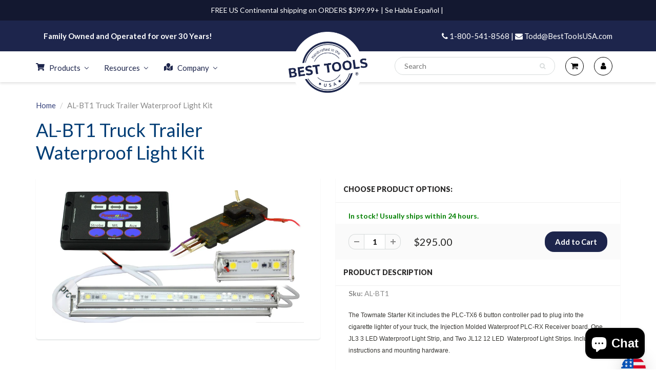

--- FILE ---
content_type: text/html; charset=utf-8
request_url: https://besttoolsusa.com/products/al-bt1-truck-trailer-light-kit
body_size: 65893
content:
<!doctype html>
<html lang="en" class="noIE">
  <head><!--Content in content_for_header -->
<!--LayoutHub-Embed--><link rel="stylesheet" type="text/css" href="data:text/css;base64," media="all">
<!--LH--><!--/LayoutHub-Embed-->




<!-- secomapp-json-ld -->

<!-- smart-seo-json-ld-store -->
<script type="application/ld+json">
{
   "@context": "http://schema.org",
   "@type": "WebSite",
   "url": "https://besttoolsusa.com/",
   "potentialAction": {
     "@type": "SearchAction",
     "target": "https://besttoolsusa.com/search?q={search_term_string}",
     "query-input": "required name=search_term_string"
   }
}
</script>
<script type="application/ld+json">
{
	"@context": "http://schema.org",
	"@type": "Organization",
	"url": "https://besttoolsusa.com"}
</script>
<!-- End - smart-seo-json-ld-store -->



<!-- secomapp-json-ld-Breadcrumb -->
<script type="application/ld+json">
    {
        "@context": "http://schema.org",
        "@type": "BreadcrumbList",
        "itemListElement": [{
            "@type": "ListItem",
            "position": 1,
            "item": {
                "@type": "Website",
                "@id": "https://besttoolsusa.com",
                "name": "besttoolsusa"
            }
        }]

 }
</script><!-- secomapp-json-ld-product -->
<script type="application/ld+json">
    {
        "@context": "http://schema.org/",
        "@type": "Product",
        "url": "https://besttoolsusa.com/products/al-bt1-truck-trailer-light-kit",
        "name": "AL-BT1 Truck Trailer Waterproof Light Kit",
        "image": "https://besttoolsusa.com/cdn/shop/products/AL-BT1_Truck_Trailer_Light_Kit.png?v=1508803422",
        "description": "AL-BT1 Truck Trailer Waterproof Light Kit",
        "brand": {
            "name": "Towmate"
        },
        "sku": "AL-BT1",
        "weight": "0.0lb",
        "offers" : [
            {
                "@type" : "Offer" ,
                "priceCurrency" : "USD" ,
                "price" : "295.00" ,
                "priceValidUntil": "2026-04-25",
                "availability" : "http://schema.org/InStock" ,
                "itemCondition": "http://schema.org/NewCondition",
                "sku": "AL-BT1",
                "url" : "https://besttoolsusa.com/products/al-bt1-truck-trailer-light-kit?variant=3680467451934",
                "seller" : {
                    "@type" : "Organization",
                    "name" : "besttoolsusa"
                }
            }
        ]
    }
</script>

    <meta name="google-site-verification=Kl1b8v7Mf6rZoWF86mD-UKHUlMP4JobRJ6jHTvu2PS8" />

    <!-- Global site tag (gtag.js) - Google Analytics -->
<script async src="https://www.googletagmanager.com/gtag/js?id=UA-130423844-1">
<script>
  window.dataLayer = window.dataLayer || [];
  function gtag(){dataLayer.push(arguments);}
  gtag('js', new Date());
  

  gtag('config', 'UA-130423844-1');
</script>
    

    <!-- Basic page needs ================================================== -->
    <meta charset="utf-8">
    <meta name="viewport" content="width=device-width, initial-scale=1, maximum-scale=1">

    <!-- Title and description ================================================== -->
     <title>
      AL-BT1 Truck Trailer Waterproof Light Kit &ndash; besttoolsusa
    </title>

    
    <meta name="description" content="The Towmate Starter Kit includes the PLC-TX6 6 button controller pad to plug into the cigarette lighter of your truck, the Injection Molded Waterproof PLC-RX Receiver board, One JL3 3 LED Waterproof Light Strip, and Two JL12 12 LED  Waterproof Light Strips. Includes instructions and mounting hardware.">
    

    <!-- Helpers ================================================== -->
    
  <meta property="og:type" content="product">
  <meta property="og:title" content="AL-BT1 Truck Trailer Waterproof Light Kit">
  
  <meta property="og:image" content="http://besttoolsusa.com/cdn/shop/products/AL-BT1_Truck_Trailer_Light_Kit_800x.png?v=1508803422">
  <meta property="og:image:secure_url" content="https://besttoolsusa.com/cdn/shop/products/AL-BT1_Truck_Trailer_Light_Kit_800x.png?v=1508803422">
  
  <meta property="og:price:amount" content="295.00">
  <meta property="og:price:currency" content="USD">


  <meta property="og:description" content="The Towmate Starter Kit includes the PLC-TX6 6 button controller pad to plug into the cigarette lighter of your truck, the Injection Molded Waterproof PLC-RX Receiver board, One JL3 3 LED Waterproof Light Strip, and Two JL12 12 LED  Waterproof Light Strips. Includes instructions and mounting hardware.">

  <meta property="og:url" content="https://besttoolsusa.com/products/al-bt1-truck-trailer-light-kit">
  <meta property="og:site_name" content="besttoolsusa">



<meta name="twitter:card" content="summary">

  <meta name="twitter:title" content="AL-BT1 Truck Trailer Waterproof Light Kit">
  <meta name="twitter:description" content="The Towmate Starter Kit includes the PLC-TX6 6 button controller pad to plug into the cigarette lighter of your truck, the Injection Molded Waterproof PLC-RX Receiver board, One JL3 3 LED Waterproof Light Strip, and Two JL12 12 LED  Waterproof Light Strips. Includes instructions and mounting hardware.



">
  <meta name="twitter:image" content="https://besttoolsusa.com/cdn/shop/products/AL-BT1_Truck_Trailer_Light_Kit_800x.png?v=1508803422">
  <meta name="twitter:image:width" content="240">
  <meta name="twitter:image:height" content="240">

    <link rel="canonical" href="https://besttoolsusa.com/products/al-bt1-truck-trailer-light-kit">
    <meta name="viewport" content="width=device-width,initial-scale=1">
    <meta name="theme-color" content="#1d254c">

    
    <link rel="shortcut icon" href="//besttoolsusa.com/cdn/shop/t/41/assets/favicon.png?v=5225352223312078161715716757" type="image/png" />
    
    <link href="//besttoolsusa.com/cdn/shop/t/41/assets/apps.css?v=97812685848777896851715716814" rel="stylesheet" type="text/css" media="all" />
    <link href="//besttoolsusa.com/cdn/shop/t/41/assets/style.css?v=74595711393082665481762963531" rel="stylesheet" type="text/css" media="all" />
    <link href="//besttoolsusa.com/cdn/shop/t/41/assets/flexslider.css?v=95289857907496596531715716814" rel="stylesheet" type="text/css" media="all" />
    <link href="//besttoolsusa.com/cdn/shop/t/41/assets/flexslider-product.css?v=79787013466968088151715716813" rel="stylesheet" type="text/css" media="all" />
    <link href="//besttoolsusa.com/cdn/shop/t/41/assets/new-style.scss.css?v=53214553951972800321715716813" rel="stylesheet" type="text/css" media="all" />
    
    <link rel="stylesheet" type="text/css" href="//fonts.googleapis.com/css?family=Lato:300,400,700,900">
    
    

    <!-- Header hook for plugins ================================================== -->
    
  <script>window.performance && window.performance.mark && window.performance.mark('shopify.content_for_header.start');</script><meta name="google-site-verification" content="2duiSLqpJB32fhA8CGufaz-l5bWs8XVjjal-2lnTKao">
<meta name="google-site-verification" content="rlY5Hqqgd7uXqtolHQhBEJSirX3BfG_cmkTGrPa8EeE">
<meta id="shopify-digital-wallet" name="shopify-digital-wallet" content="/23850551/digital_wallets/dialog">
<meta name="shopify-checkout-api-token" content="b7eebed8d92cf639a189685651025f1d">
<meta id="in-context-paypal-metadata" data-shop-id="23850551" data-venmo-supported="false" data-environment="production" data-locale="en_US" data-paypal-v4="true" data-currency="USD">
<link rel="alternate" type="application/json+oembed" href="https://besttoolsusa.com/products/al-bt1-truck-trailer-light-kit.oembed">
<script async="async" src="/checkouts/internal/preloads.js?locale=en-US"></script>
<link rel="preconnect" href="https://shop.app" crossorigin="anonymous">
<script async="async" src="https://shop.app/checkouts/internal/preloads.js?locale=en-US&shop_id=23850551" crossorigin="anonymous"></script>
<script id="apple-pay-shop-capabilities" type="application/json">{"shopId":23850551,"countryCode":"US","currencyCode":"USD","merchantCapabilities":["supports3DS"],"merchantId":"gid:\/\/shopify\/Shop\/23850551","merchantName":"besttoolsusa","requiredBillingContactFields":["postalAddress","email","phone"],"requiredShippingContactFields":["postalAddress","email","phone"],"shippingType":"shipping","supportedNetworks":["visa","masterCard","amex","discover","elo","jcb"],"total":{"type":"pending","label":"besttoolsusa","amount":"1.00"},"shopifyPaymentsEnabled":true,"supportsSubscriptions":true}</script>
<script id="shopify-features" type="application/json">{"accessToken":"b7eebed8d92cf639a189685651025f1d","betas":["rich-media-storefront-analytics"],"domain":"besttoolsusa.com","predictiveSearch":true,"shopId":23850551,"locale":"en"}</script>
<script>var Shopify = Shopify || {};
Shopify.shop = "besttoolsusa.myshopify.com";
Shopify.locale = "en";
Shopify.currency = {"active":"USD","rate":"1.0"};
Shopify.country = "US";
Shopify.theme = {"name":"05\/14\/24 EDIT","id":128572817469,"schema_name":"ShowTime","schema_version":"5.0.7","theme_store_id":null,"role":"main"};
Shopify.theme.handle = "null";
Shopify.theme.style = {"id":null,"handle":null};
Shopify.cdnHost = "besttoolsusa.com/cdn";
Shopify.routes = Shopify.routes || {};
Shopify.routes.root = "/";</script>
<script type="module">!function(o){(o.Shopify=o.Shopify||{}).modules=!0}(window);</script>
<script>!function(o){function n(){var o=[];function n(){o.push(Array.prototype.slice.apply(arguments))}return n.q=o,n}var t=o.Shopify=o.Shopify||{};t.loadFeatures=n(),t.autoloadFeatures=n()}(window);</script>
<script>
  window.ShopifyPay = window.ShopifyPay || {};
  window.ShopifyPay.apiHost = "shop.app\/pay";
  window.ShopifyPay.redirectState = null;
</script>
<script id="shop-js-analytics" type="application/json">{"pageType":"product"}</script>
<script defer="defer" async type="module" src="//besttoolsusa.com/cdn/shopifycloud/shop-js/modules/v2/client.init-shop-cart-sync_BT-GjEfc.en.esm.js"></script>
<script defer="defer" async type="module" src="//besttoolsusa.com/cdn/shopifycloud/shop-js/modules/v2/chunk.common_D58fp_Oc.esm.js"></script>
<script defer="defer" async type="module" src="//besttoolsusa.com/cdn/shopifycloud/shop-js/modules/v2/chunk.modal_xMitdFEc.esm.js"></script>
<script type="module">
  await import("//besttoolsusa.com/cdn/shopifycloud/shop-js/modules/v2/client.init-shop-cart-sync_BT-GjEfc.en.esm.js");
await import("//besttoolsusa.com/cdn/shopifycloud/shop-js/modules/v2/chunk.common_D58fp_Oc.esm.js");
await import("//besttoolsusa.com/cdn/shopifycloud/shop-js/modules/v2/chunk.modal_xMitdFEc.esm.js");

  window.Shopify.SignInWithShop?.initShopCartSync?.({"fedCMEnabled":true,"windoidEnabled":true});

</script>
<script>
  window.Shopify = window.Shopify || {};
  if (!window.Shopify.featureAssets) window.Shopify.featureAssets = {};
  window.Shopify.featureAssets['shop-js'] = {"shop-cart-sync":["modules/v2/client.shop-cart-sync_DZOKe7Ll.en.esm.js","modules/v2/chunk.common_D58fp_Oc.esm.js","modules/v2/chunk.modal_xMitdFEc.esm.js"],"init-fed-cm":["modules/v2/client.init-fed-cm_B6oLuCjv.en.esm.js","modules/v2/chunk.common_D58fp_Oc.esm.js","modules/v2/chunk.modal_xMitdFEc.esm.js"],"shop-cash-offers":["modules/v2/client.shop-cash-offers_D2sdYoxE.en.esm.js","modules/v2/chunk.common_D58fp_Oc.esm.js","modules/v2/chunk.modal_xMitdFEc.esm.js"],"shop-login-button":["modules/v2/client.shop-login-button_QeVjl5Y3.en.esm.js","modules/v2/chunk.common_D58fp_Oc.esm.js","modules/v2/chunk.modal_xMitdFEc.esm.js"],"pay-button":["modules/v2/client.pay-button_DXTOsIq6.en.esm.js","modules/v2/chunk.common_D58fp_Oc.esm.js","modules/v2/chunk.modal_xMitdFEc.esm.js"],"shop-button":["modules/v2/client.shop-button_DQZHx9pm.en.esm.js","modules/v2/chunk.common_D58fp_Oc.esm.js","modules/v2/chunk.modal_xMitdFEc.esm.js"],"avatar":["modules/v2/client.avatar_BTnouDA3.en.esm.js"],"init-windoid":["modules/v2/client.init-windoid_CR1B-cfM.en.esm.js","modules/v2/chunk.common_D58fp_Oc.esm.js","modules/v2/chunk.modal_xMitdFEc.esm.js"],"init-shop-for-new-customer-accounts":["modules/v2/client.init-shop-for-new-customer-accounts_C_vY_xzh.en.esm.js","modules/v2/client.shop-login-button_QeVjl5Y3.en.esm.js","modules/v2/chunk.common_D58fp_Oc.esm.js","modules/v2/chunk.modal_xMitdFEc.esm.js"],"init-shop-email-lookup-coordinator":["modules/v2/client.init-shop-email-lookup-coordinator_BI7n9ZSv.en.esm.js","modules/v2/chunk.common_D58fp_Oc.esm.js","modules/v2/chunk.modal_xMitdFEc.esm.js"],"init-shop-cart-sync":["modules/v2/client.init-shop-cart-sync_BT-GjEfc.en.esm.js","modules/v2/chunk.common_D58fp_Oc.esm.js","modules/v2/chunk.modal_xMitdFEc.esm.js"],"shop-toast-manager":["modules/v2/client.shop-toast-manager_DiYdP3xc.en.esm.js","modules/v2/chunk.common_D58fp_Oc.esm.js","modules/v2/chunk.modal_xMitdFEc.esm.js"],"init-customer-accounts":["modules/v2/client.init-customer-accounts_D9ZNqS-Q.en.esm.js","modules/v2/client.shop-login-button_QeVjl5Y3.en.esm.js","modules/v2/chunk.common_D58fp_Oc.esm.js","modules/v2/chunk.modal_xMitdFEc.esm.js"],"init-customer-accounts-sign-up":["modules/v2/client.init-customer-accounts-sign-up_iGw4briv.en.esm.js","modules/v2/client.shop-login-button_QeVjl5Y3.en.esm.js","modules/v2/chunk.common_D58fp_Oc.esm.js","modules/v2/chunk.modal_xMitdFEc.esm.js"],"shop-follow-button":["modules/v2/client.shop-follow-button_CqMgW2wH.en.esm.js","modules/v2/chunk.common_D58fp_Oc.esm.js","modules/v2/chunk.modal_xMitdFEc.esm.js"],"checkout-modal":["modules/v2/client.checkout-modal_xHeaAweL.en.esm.js","modules/v2/chunk.common_D58fp_Oc.esm.js","modules/v2/chunk.modal_xMitdFEc.esm.js"],"shop-login":["modules/v2/client.shop-login_D91U-Q7h.en.esm.js","modules/v2/chunk.common_D58fp_Oc.esm.js","modules/v2/chunk.modal_xMitdFEc.esm.js"],"lead-capture":["modules/v2/client.lead-capture_BJmE1dJe.en.esm.js","modules/v2/chunk.common_D58fp_Oc.esm.js","modules/v2/chunk.modal_xMitdFEc.esm.js"],"payment-terms":["modules/v2/client.payment-terms_Ci9AEqFq.en.esm.js","modules/v2/chunk.common_D58fp_Oc.esm.js","modules/v2/chunk.modal_xMitdFEc.esm.js"]};
</script>
<script>(function() {
  var isLoaded = false;
  function asyncLoad() {
    if (isLoaded) return;
    isLoaded = true;
    var urls = ["\/\/d1liekpayvooaz.cloudfront.net\/apps\/customizery\/customizery.js?shop=besttoolsusa.myshopify.com","https:\/\/chimpstatic.com\/mcjs-connected\/js\/users\/73a0d77fb2cb436e5d10c42b8\/1874c03aa50b18b2a585bcec1.js?shop=besttoolsusa.myshopify.com","https:\/\/assets1.adroll.com\/shopify\/latest\/j\/shopify_rolling_bootstrap_v2.js?adroll_adv_id=3CR2TWAMRVFRPL7H45N44S\u0026adroll_pix_id=QD3DIIF6JVHWLLWQZAZA45\u0026shop=besttoolsusa.myshopify.com","https:\/\/d2z0bn1jv8xwtk.cloudfront.net\/async\/preload\/a1fc746b668de8b1754348c349748f2d.js?shop=besttoolsusa.myshopify.com","https:\/\/prod-shopify-etl.herokuapp.com\/public\/enhanced_min.js?shop=besttoolsusa.myshopify.com","https:\/\/app.testimonialhub.com\/shopifyapp\/showsrstemplate.js?shop=besttoolsusa.myshopify.com","https:\/\/files-shpf.mageworx.com\/productoptions\/source.js?mw_productoptions_t=1737061946\u0026shop=besttoolsusa.myshopify.com","https:\/\/cdn.prooffactor.com\/javascript\/dist\/1.0\/jcr-widget.js?account_id=shopify:besttoolsusa.myshopify.com\u0026shop=besttoolsusa.myshopify.com","https:\/\/cdn.nfcube.com\/instafeed-65180599895614c80f7850263ae1cf7c.js?shop=besttoolsusa.myshopify.com","https:\/\/beeapp.me\/jstag\/px-product-option.js?shop=besttoolsusa.myshopify.com","https:\/\/cdn.hextom.com\/js\/freeshippingbar.js?shop=besttoolsusa.myshopify.com"];
    for (var i = 0; i < urls.length; i++) {
      var s = document.createElement('script');
      s.type = 'text/javascript';
      s.async = true;
      s.src = urls[i];
      var x = document.getElementsByTagName('script')[0];
      x.parentNode.insertBefore(s, x);
    }
  };
  if(window.attachEvent) {
    window.attachEvent('onload', asyncLoad);
  } else {
    window.addEventListener('load', asyncLoad, false);
  }
})();</script>
<script id="__st">var __st={"a":23850551,"offset":-21600,"reqid":"cc59b79f-739d-4c58-b5c8-2d08ff16fdc6-1769381588","pageurl":"besttoolsusa.com\/products\/al-bt1-truck-trailer-light-kit","u":"7722682cf163","p":"product","rtyp":"product","rid":253044424734};</script>
<script>window.ShopifyPaypalV4VisibilityTracking = true;</script>
<script id="captcha-bootstrap">!function(){'use strict';const t='contact',e='account',n='new_comment',o=[[t,t],['blogs',n],['comments',n],[t,'customer']],c=[[e,'customer_login'],[e,'guest_login'],[e,'recover_customer_password'],[e,'create_customer']],r=t=>t.map((([t,e])=>`form[action*='/${t}']:not([data-nocaptcha='true']) input[name='form_type'][value='${e}']`)).join(','),a=t=>()=>t?[...document.querySelectorAll(t)].map((t=>t.form)):[];function s(){const t=[...o],e=r(t);return a(e)}const i='password',u='form_key',d=['recaptcha-v3-token','g-recaptcha-response','h-captcha-response',i],f=()=>{try{return window.sessionStorage}catch{return}},m='__shopify_v',_=t=>t.elements[u];function p(t,e,n=!1){try{const o=window.sessionStorage,c=JSON.parse(o.getItem(e)),{data:r}=function(t){const{data:e,action:n}=t;return t[m]||n?{data:e,action:n}:{data:t,action:n}}(c);for(const[e,n]of Object.entries(r))t.elements[e]&&(t.elements[e].value=n);n&&o.removeItem(e)}catch(o){console.error('form repopulation failed',{error:o})}}const l='form_type',E='cptcha';function T(t){t.dataset[E]=!0}const w=window,h=w.document,L='Shopify',v='ce_forms',y='captcha';let A=!1;((t,e)=>{const n=(g='f06e6c50-85a8-45c8-87d0-21a2b65856fe',I='https://cdn.shopify.com/shopifycloud/storefront-forms-hcaptcha/ce_storefront_forms_captcha_hcaptcha.v1.5.2.iife.js',D={infoText:'Protected by hCaptcha',privacyText:'Privacy',termsText:'Terms'},(t,e,n)=>{const o=w[L][v],c=o.bindForm;if(c)return c(t,g,e,D).then(n);var r;o.q.push([[t,g,e,D],n]),r=I,A||(h.body.append(Object.assign(h.createElement('script'),{id:'captcha-provider',async:!0,src:r})),A=!0)});var g,I,D;w[L]=w[L]||{},w[L][v]=w[L][v]||{},w[L][v].q=[],w[L][y]=w[L][y]||{},w[L][y].protect=function(t,e){n(t,void 0,e),T(t)},Object.freeze(w[L][y]),function(t,e,n,w,h,L){const[v,y,A,g]=function(t,e,n){const i=e?o:[],u=t?c:[],d=[...i,...u],f=r(d),m=r(i),_=r(d.filter((([t,e])=>n.includes(e))));return[a(f),a(m),a(_),s()]}(w,h,L),I=t=>{const e=t.target;return e instanceof HTMLFormElement?e:e&&e.form},D=t=>v().includes(t);t.addEventListener('submit',(t=>{const e=I(t);if(!e)return;const n=D(e)&&!e.dataset.hcaptchaBound&&!e.dataset.recaptchaBound,o=_(e),c=g().includes(e)&&(!o||!o.value);(n||c)&&t.preventDefault(),c&&!n&&(function(t){try{if(!f())return;!function(t){const e=f();if(!e)return;const n=_(t);if(!n)return;const o=n.value;o&&e.removeItem(o)}(t);const e=Array.from(Array(32),(()=>Math.random().toString(36)[2])).join('');!function(t,e){_(t)||t.append(Object.assign(document.createElement('input'),{type:'hidden',name:u})),t.elements[u].value=e}(t,e),function(t,e){const n=f();if(!n)return;const o=[...t.querySelectorAll(`input[type='${i}']`)].map((({name:t})=>t)),c=[...d,...o],r={};for(const[a,s]of new FormData(t).entries())c.includes(a)||(r[a]=s);n.setItem(e,JSON.stringify({[m]:1,action:t.action,data:r}))}(t,e)}catch(e){console.error('failed to persist form',e)}}(e),e.submit())}));const S=(t,e)=>{t&&!t.dataset[E]&&(n(t,e.some((e=>e===t))),T(t))};for(const o of['focusin','change'])t.addEventListener(o,(t=>{const e=I(t);D(e)&&S(e,y())}));const B=e.get('form_key'),M=e.get(l),P=B&&M;t.addEventListener('DOMContentLoaded',(()=>{const t=y();if(P)for(const e of t)e.elements[l].value===M&&p(e,B);[...new Set([...A(),...v().filter((t=>'true'===t.dataset.shopifyCaptcha))])].forEach((e=>S(e,t)))}))}(h,new URLSearchParams(w.location.search),n,t,e,['guest_login'])})(!0,!0)}();</script>
<script integrity="sha256-4kQ18oKyAcykRKYeNunJcIwy7WH5gtpwJnB7kiuLZ1E=" data-source-attribution="shopify.loadfeatures" defer="defer" src="//besttoolsusa.com/cdn/shopifycloud/storefront/assets/storefront/load_feature-a0a9edcb.js" crossorigin="anonymous"></script>
<script crossorigin="anonymous" defer="defer" src="//besttoolsusa.com/cdn/shopifycloud/storefront/assets/shopify_pay/storefront-65b4c6d7.js?v=20250812"></script>
<script data-source-attribution="shopify.dynamic_checkout.dynamic.init">var Shopify=Shopify||{};Shopify.PaymentButton=Shopify.PaymentButton||{isStorefrontPortableWallets:!0,init:function(){window.Shopify.PaymentButton.init=function(){};var t=document.createElement("script");t.src="https://besttoolsusa.com/cdn/shopifycloud/portable-wallets/latest/portable-wallets.en.js",t.type="module",document.head.appendChild(t)}};
</script>
<script data-source-attribution="shopify.dynamic_checkout.buyer_consent">
  function portableWalletsHideBuyerConsent(e){var t=document.getElementById("shopify-buyer-consent"),n=document.getElementById("shopify-subscription-policy-button");t&&n&&(t.classList.add("hidden"),t.setAttribute("aria-hidden","true"),n.removeEventListener("click",e))}function portableWalletsShowBuyerConsent(e){var t=document.getElementById("shopify-buyer-consent"),n=document.getElementById("shopify-subscription-policy-button");t&&n&&(t.classList.remove("hidden"),t.removeAttribute("aria-hidden"),n.addEventListener("click",e))}window.Shopify?.PaymentButton&&(window.Shopify.PaymentButton.hideBuyerConsent=portableWalletsHideBuyerConsent,window.Shopify.PaymentButton.showBuyerConsent=portableWalletsShowBuyerConsent);
</script>
<script data-source-attribution="shopify.dynamic_checkout.cart.bootstrap">document.addEventListener("DOMContentLoaded",(function(){function t(){return document.querySelector("shopify-accelerated-checkout-cart, shopify-accelerated-checkout")}if(t())Shopify.PaymentButton.init();else{new MutationObserver((function(e,n){t()&&(Shopify.PaymentButton.init(),n.disconnect())})).observe(document.body,{childList:!0,subtree:!0})}}));
</script>
<link id="shopify-accelerated-checkout-styles" rel="stylesheet" media="screen" href="https://besttoolsusa.com/cdn/shopifycloud/portable-wallets/latest/accelerated-checkout-backwards-compat.css" crossorigin="anonymous">
<style id="shopify-accelerated-checkout-cart">
        #shopify-buyer-consent {
  margin-top: 1em;
  display: inline-block;
  width: 100%;
}

#shopify-buyer-consent.hidden {
  display: none;
}

#shopify-subscription-policy-button {
  background: none;
  border: none;
  padding: 0;
  text-decoration: underline;
  font-size: inherit;
  cursor: pointer;
}

#shopify-subscription-policy-button::before {
  box-shadow: none;
}

      </style>

<script>window.performance && window.performance.mark && window.performance.mark('shopify.content_for_header.end');</script>
    <link href="//besttoolsusa.com/cdn/shop/t/41/assets/globo.menu.css?v=86533755602829401681715716769" rel="stylesheet" type="text/css" media="all" />
<script type="text/javascript">window.GloboMenuMoneyFormat = "\u003cspan class='money'\u003e${{amount}}\u003c\/span\u003e";
  window.shopCurrency = "USD";
  window.GloboMenuCustomer = false;
  window.assetsUrl = '//besttoolsusa.com/cdn/shop/t/41/assets/';
  window.filesUrl = '//besttoolsusa.com/cdn/shop/files/';
  window.GloboMenuSignature = 'dbcae5fe631e9526b5f8f57078445515';
  window.GloboMenuTimestamp = 1593471448;
  window.GloboMenuLinklists = {"main-menu": [{'url' :"\/", 'title': "Home"},{'url' :"\/collections\/all", 'title': "Catalog"},{'url' :"\/pages\/towing", 'title': "Towing"},{'url' :"\/collections\/cargo-control", 'title': "Cargo Control"},{'url' :"\/blogs\/news\/gearing-up-for-baltimore-tow-show", 'title': "News"}],"footer": [{'url' :"\/pages\/about-us", 'title': "About Us"},{'url' :"\/blogs\/news\/gearing-up-for-baltimore-tow-show", 'title': "News"},{'url' :"\/pages\/shipping-information", 'title': "Shipping Information"},{'url' :"\/pages\/return-policy", 'title': "Return Policy"},{'url' :"\/pages\/privacy-policy", 'title': "Privacy Policy"},{'url' :"\/pages\/terms-of-service", 'title': "Terms of Service"},{'url' :"\/search", 'title': "Search"}],"lockout-tools": [{'url' :"\/collections\/lockout-kits", 'title': "Lockout Kits"},{'url' :"\/collections\/long-reach-tools", 'title': "Long Reach Tools"},{'url' :"\/collections\/wedges", 'title': "Wedges"},{'url' :"\/collections\/pouches", 'title': "Pouches"},{'url' :"\/collections\/in-the-door-tools", 'title': "In The Door Tools"}],"cargo-control": [{'url' :"\/collections\/ratchet-straps", 'title': "Ratchet Straps"},{'url' :"\/collections\/winch-straps", 'title': "Winch Straps"},{'url' :"\/collections\/load-binders", 'title': "Load Binders"},{'url' :"\/collections\/trailer-winches", 'title': "Trailer Winches and Bars"},{'url' :"\/collections\/grade-70-transport-chain", 'title': "Grade 70 Transport Chain"},{'url' :"\/collections\/grade-80-chains", 'title': "Grade 80 Chains"},{'url' :"\/collections\/grade-100-chains", 'title': "Grade 100 Chains"},{'url' :"\/collections\/logistic-straps", 'title': "Logistic Straps"},{'url' :"\/collections\/tarp-straps", 'title': "Tarp Straps"},{'url' :"\/collections\/height-sticks", 'title': "Height Sticks"},{'url' :"\/collections\/safety-products-accessories", 'title': "Safety Products\/Accessories"},{'url' :"\/collections\/cargo-control", 'title': "Cargo Control"},{'url' :"\/products\/outrigger-pad-heavy-duty-24-x-24-x-1-1-2", 'title': "Outrigger Pad Heavy Duty"}],"towing": [{'url' :"\/collections\/ratchets", 'title': "Ratchets \u0026 Accessories"},{'url' :"\/pages\/lights", 'title': "Lights"},{'url' :"\/collections\/tow-straps-wheel-lift-tie-down-systems", 'title': "Tie Down Straps"},{'url' :"\/collections\/tie-down-kits", 'title': "Tie Down Kits"},{'url' :"\/collections\/v-strap-assembly-tie-downs", 'title': "V-Strap Assemblies"},{'url' :"\/collections\/auto-transport-straps", 'title': "Auto Transport Straps"},{'url' :"\/collections\/tow-chains", 'title': "Tow Chains"},{'url' :"\/collections\/recovery-chains", 'title': "Recovery Chains"},{'url' :"\/collections\/snatch-blocks", 'title': "Snatch Blocks"},{'url' :"\/collections\/skates", 'title': "Skates\/Ramps"},{'url' :"\/pages\/winch-cables", 'title': "Winch Cables"},{'url' :"\/collections\/underlift-axle-straps", 'title': "Underlift \u0026 Axle Straps"},{'url' :"\/collections\/tow-hooks", 'title': "Tow Hooks"},{'url' :"\/collections\/container-slings-hooks", 'title': "Container Slings \u0026 Hooks"},{'url' :"\/collections\/chain-kits", 'title': "Chain Kits"},{'url' :"\/collections\/load-binders", 'title': "Chain Load Binders"},{'url' :"\/collections\/safety-products-accessories", 'title': "Safety Products\/Accessories"},{'url' :"\/collections", 'title': "Lodar systems"}],"lights": [{'url' :"\/collections\/wireless-tow-lights", 'title': "Wireless Tow Lights"},{'url' :"\/collections\/wired-tow-lights", 'title': "Wired Tow Lights"},{'url' :"\/collections\/work-lights", 'title': "Work Lights"},{'url' :"\/collections\/strobes", 'title': "Strobe Lightheads"},{'url' :"\/collections\/hideaway-lights", 'title': "Hideaway Lights"},{'url' :"\/collections\/interior-lights", 'title': "Interior Lights"},{'url' :"\/collections\/warning-directional", 'title': "Warning\/Directional"},{'url' :"\/collections\/mini-bar-lights", 'title': "Mini Bar Lights"},{'url' :"\/collections\/rooftop-light-bars", 'title': "Rooftop Light Bars"},{'url' :"\/collections\/lighting-controls", 'title': "Lighting Controls"},{'url' :"\/collections\/tow-light-accessories", 'title': "Tow Light Accessories"},{'url' :"\/collections\/lighting-accessories", 'title': "Lighting Accessories"},{'url' :"\/collections\/led-waterproof-strip-lights", 'title': "LED Waterproof Strip Lights"}],"lifting": [{'url' :"\/collections\/round-polyester-slings", 'title': "Round Slings"},{'url' :"\/collections\/nylon-slings", 'title': "Nylon Slings"},{'url' :"\/collections\/eye-eye-slings", 'title': "Eye \u0026 Eye Slings"},{'url' :"\/collections\/rim-slings", 'title': "Wheel Slings"},{'url' :"\/collections\/grade-100-chains", 'title': "Grade 100 Chains"},{'url' :"\/collections\/chain-slings", 'title': "Chain Slings"},{'url' :"\/collections\/round-sling-kits", 'title': "Round Sling Kits"},{'url' :"\/collections\/spreader-bars", 'title': "Spreader Bars"}],"rigging-hardware": [{'url' :"\/collections\/hoists", 'title': "Hoists"},{'url' :"\/collections\/snatch-blocks", 'title': "Snatch Blocks"},{'url' :"\/collections\/shackles", 'title': "Shackles"},{'url' :"\/collections\/grab-hooks", 'title': "Grab Hooks"},{'url' :"\/collections\/connecting-links", 'title': "Connecting Links"},{'url' :"\/collections\/master-links", 'title': "Master Links"},{'url' :"\/collections\/self-locking-hooks", 'title': "Self Locking Hooks"},{'url' :"\/collections\/foundry-hooks", 'title': "Foundry Hooks"},{'url' :"\/collections\/weld-on-anchor-hooks", 'title': "Weld-On Anchor hooks"},{'url' :"\/collections\/wire-rope-clips", 'title': "Wire Rope Clips"}],"catalog": [{'url' :"\/collections\/lights", 'title': "Lights"},{'url' :"\/collections\/towing-equipment-1", 'title': "Towing "},{'url' :"\/collections\/lifting", 'title': "Lifting"},{'url' :"\/collections\/cargo-control", 'title': "Cargo Control"},{'url' :"\/collections\/winch-cables", 'title': "Winch Cables"},{'url' :"\/pages\/lockout-tools", 'title': "Lockout Tools"},{'url' :"\/pages\/rigging-hardware-hooks", 'title': "Rigging Hardware Hooks"},{'url' :"\/collections\/cargo-control", 'title': "Cargo Control"},{'url' :"\/collections\/lifting", 'title': "Lifting"},{'url' :"\/collections\/rigging-supplies-hardware", 'title': "Rigging Hardware"},{'url' :"\/collections\/winch-cables", 'title': "Winch Cables"},{'url' :"\/blogs\/news\/gearing-up-for-baltimore-tow-show", 'title': "News"}],"chains": [{'url' :"\/collections\/grade-70-transport-chain", 'title': "Grade 70 Transport Chain"},{'url' :"\/collections\/grade-100-chains", 'title': "Grade 100 Chains"}],"winch-cables": [{'url' :"\/collections\/fiber-core-cable", 'title': "Fiber Core Winch Cable"},{'url' :"\/pages\/steel-core-winch-cables", 'title': "Steel Core Winch Cables"},{'url' :"\/collections\/super-swaged-winch-cable", 'title': "Super Swaged Winch Cable"},{'url' :"\/collections\/synthetic-rope-winch-cables", 'title': "Synthetic Rope Winch cables"},{'url' :"\/collections\/wire-rope-extension", 'title': "Wire Rope Extension"},{'url' :"\/collections\/synthetic-rope-extension", 'title': "Synthetic Rope Extension"}],"test": [{'url' :"\/pages\/lockout-tools", 'title': "Lockout Tools"},{'url' :"\/pages\/towing", 'title': "Towing"},{'url' :"\/pages\/lights", 'title': "Lights"},{'url' :"\/pages\/winch-cables", 'title': "Winch Cables"},{'url' :"\/pages\/lifting", 'title': "Lifting"},{'url' :"\/pages\/cargo-control", 'title': "Cargo Control"},{'url' :"\/pages\/rigging-hardware-hooks", 'title': "Rigging Hardware"},{'url' :"\/pages\/winches", 'title': "Winches"},{'url' :"\/collections\/coolers", 'title': "Coolers"},{'url' :"\/pages\/videos", 'title': "Videos"},{'url' :"\/blogs\/news\/gearing-up-for-baltimore-tow-show", 'title': "News"}],"steel-core-winch-cables": [{'url' :"\/collections\/import-steel-core-cables", 'title': "Import Steel Core Cables"},{'url' :"\/collections\/korean-steel-core-cables", 'title': "Korean Steel Core Cables"},{'url' :"\/collections\/domestic-steel-core-cables", 'title': "Domestic Steel Core Cables"}],"best-tools-usa": [{'url' :"\/pages\/contact-us", 'title': "Contact Us"},{'url' :"\/pages\/video-resource-library", 'title': "Video Resource Library"},{'url' :"\/pages\/resource-library", 'title': "Manuals \u0026 Documentation Library"},{'url' :"\/pages\/department-of-transportation", 'title': "DOT Helpful Links"},{'url' :"\/pages\/osha-resources", 'title': "OSHA Helpful Resources"}],"useful-links": [{'url' :"\/pages\/shipping-information", 'title': "Shipping Information"},{'url' :"\/pages\/return-policy", 'title': "Return Policy"},{'url' :"\/pages\/resource-library", 'title': "Resource Library"},{'url' :"\/pages\/video-resource-library", 'title': "Video Resource Library"},{'url' :"\/pages\/contact-us", 'title': "Contact Us"},{'url' :"\/search", 'title': "Search"}],"winches": [{'url' :"\/collections\/electrical-winches", 'title': "Electrical Winches"},{'url' :"\/collections\/hydraulic-winches", 'title': "Hydraulic Winches"}],"main": [{'url' :"\/collections", 'title': "All collections"}],"main-meue": [{'url' :"\/collections\/best-selling-collection", 'title': "Best selling products"},{'url' :"\/collections\/deal-of-the-month", 'title': "Deal of the Month"}],"customer-account-main-menu": [{'url' :"\/", 'title': "Shop"},{'url' :"https:\/\/shopify.com\/23850551\/account\/orders?locale=en\u0026region_country=US", 'title': "Orders"}]};
</script>
<script src="//besttoolsusa.com/cdn/shop/t/41/assets/globo.menu.data.js?v=83452023362805313911715716813"></script>
<script src="//besttoolsusa.com/cdn/shop/t/41/assets/globo.menu.render.js?v=67245125913073740571715716770"></script>
<script src="//besttoolsusa.com/cdn/shop/t/41/assets/globo.menu.app.js?v=120092434764511972161715716766"></script>
<script type="text/javascript">var globoMenu = new GloboMenu(window.GloboMenuConfig, window.GloboMenuRenderFunction);</script>


    <!--[if lt IE 9]>
    <script src="//html5shiv.googlecode.com/svn/trunk/html5.js" type="text/javascript"></script>
    <![endif]-->

    

    <script src="//besttoolsusa.com/cdn/shop/t/41/assets/jquery.js?v=105778841822381192391715716777" type="text/javascript"></script>
    
    
    
    <!-- Theme Global App JS ================================================== -->
    <script>
      var app = app || {
        data:{
          template:"product",
          money_format: "\u003cspan class='money'\u003e${{amount}}\u003c\/span\u003e"
        }
      }
    </script>
    
   
    
  <link href="//besttoolsusa.com/cdn/shop/t/41/assets/ndnapps-album.css?v=66906354211173499271715716785" rel="stylesheet" type="text/css" media="all" />
 

<script>window.__pagefly_analytics_settings__={"acceptTracking":false};</script>
   
  


  











<script>
    
    
    
    
    var gsf_conversion_data = {page_type : 'product', event : 'view_item', data : {product_data : [{variant_id : 3680467451934, product_id : 253044424734, name : "AL-BT1 Truck Trailer Waterproof Light Kit", price : "295.00", currency : "USD", sku : "AL-BT1", brand : "Towmate", variant : "Default Title", category : "Work Light"}], total_price : "295.00", shop_currency : "USD"}};
    
</script>


<!-- BEGIN app block: shopify://apps/buddha-mega-menu-navigation/blocks/megamenu/dbb4ce56-bf86-4830-9b3d-16efbef51c6f -->
<script>
        var productImageAndPrice = [],
            collectionImages = [],
            articleImages = [],
            mmLivIcons = true,
            mmFlipClock = false,
            mmFixesUseJquery = false,
            mmNumMMI = 3,
            mmSchemaTranslation = {},
            mmMenuStrings =  {"menuStrings":{"default":{"Products":"Products","Lock Out Tools":"Lock Out Tools","Lockout Kits":"Lockout Kits","Long Reach Tools":"Long Reach Tools","Pouches":"Pouches","Air Wedges & Plastic Wedges":"Air Wedges & Plastic Wedges","In The Door Tools":"In The Door Tools","Towing ":"Towing ","Ratchets & Accessories ":"Ratchets & Accessories ","Tie Down Straps":"Tie Down Straps","Tie Down Kits":"Tie Down Kits","Tow Chains":"Tow Chains","V-Strap Assembly Tie Downs":"V-Strap Assembly Tie Downs","Snatch Blocks":"Snatch Blocks","Skates":"Skates","Underlift & Axle Straps":"Underlift & Axle Straps","Tow Hooks":"Tow Hooks","Wired Tow Lights":"Wired Tow Lights","Wireless Tow Lights":"Wireless Tow Lights","Wireless Tow Light Accessories":"Wireless Tow Light Accessories","Container Slings & Hooks":"Container Slings & Hooks","Chain Load Binders":"Chain Load Binders","Safety Products":"Safety Products","RollBack Essentials Kit":"RollBack Essentials Kit","Auto Transport":"Auto Transport","Auto Transport Straps":"Auto Transport Straps","8 Point Tie Down Kit":"8 Point Tie Down Kit","Lasso Strap Tie Down Kit":"Lasso Strap Tie Down Kit","Cluster Strap Tie Down Kit":"Cluster Strap Tie Down Kit","4-Point Basket Tie Down Kit":"4-Point Basket Tie Down Kit","21-5 Motorcycle Dolly":"21-5 Motorcycle Dolly","Cycle Tie Down Kit":"Cycle Tie Down Kit","Flatbed Trailer Products":"Flatbed Trailer Products","Height Sticks":"Height Sticks","Trailer Winches":"Trailer Winches","Grade 70 Transport Chain":"Grade 70 Transport Chain","Bungee Cords":"Bungee Cords","Winch Straps":"Winch Straps","Ratchet Straps":"Ratchet Straps","Tarp Straps":"Tarp Straps","Chain  Load Binders":"Chain  Load Binders","Corner Protectors":"Corner Protectors","Load Binders":"Load Binders","Interior Van & Moving Supplies":"Interior Van & Moving Supplies","Logistic Straps":"Logistic Straps","Warning Flags":"Warning Flags","Reflective Tape":"Reflective Tape","Air Brake Hoses":"Air Brake Hoses","Safety Vest":"Safety Vest","Warning Clip Lights":"Warning Clip Lights","Glad Hands":"Glad Hands","Outrigger Pad Heavy Duty":"Outrigger Pad Heavy Duty","Tools":"Tools","Rigging & Recovery ":"Rigging & Recovery ","Lifting Straps":"Lifting Straps","Eye & Eye Slings":"Eye & Eye Slings","Wheel Slings":"Wheel Slings","Round Sling Kits":"Round Sling Kits","Round Slings Canadian Spec":"Round Slings Canadian Spec","Round Slings":"Round Slings","Anchor Shackles":"Anchor Shackles","Web Shackles":"Web Shackles","Chain Hoists":"Chain Hoists","All Grip Wheel Slings":"All Grip Wheel Slings","Chain":"Chain","Pewag G100 Attachments":"Pewag G100 Attachments","Grade 100 Chains":"Grade 100 Chains","Grade 80 Assemblies":"Grade 80 Assemblies","Grade 80 Attachments":"Grade 80 Attachments","A316 Stainless Steel Chain (3/16\" / 5.5MM)":"A316 Stainless Steel Chain (3/16\" / 5.5MM)","Winch Lines & Recovery ":"Winch Lines & Recovery ","Synthetic Dyneema Rope":"Synthetic Dyneema Rope","Steel Core Wire Rope":"Steel Core Wire Rope","Super Swaged Winch Cable":"Super Swaged Winch Cable","Winch Line Accessories":"Winch Line Accessories","Synthetic Rope Extension":"Synthetic Rope Extension","Wire Rope Extension":"Wire Rope Extension","Winches":"Winches","Electrical Winches":"Electrical Winches","Hydraulic Wormgear Winches":"Hydraulic Wormgear Winches","Planetary Winches":"Planetary Winches","ATV Winches":"ATV Winches","Imported Snatch Blocks":"Imported Snatch Blocks","Tools and Accessories":"Tools and Accessories","VDE Safety Insulated Screwdriver Set 6 PCs":"VDE Safety Insulated Screwdriver Set 6 PCs","Plastic Handle Folding Trimming Knife w/ Soft Rubber Grip":"Plastic Handle Folding Trimming Knife w/ Soft Rubber Grip","Utility Knife w/ Zinc Alloyed Case and Soft Rubber Grip":"Utility Knife w/ Zinc Alloyed Case and Soft Rubber Grip","6'' Double Edged Wallboard/Dry Wall Saw":"6'' Double Edged Wallboard/Dry Wall Saw","Long Arm Combo Hex Key Set 18 PCs":"Long Arm Combo Hex Key Set 18 PCs","Combo Spanner/Wrench Set 14 PCs":"Combo Spanner/Wrench Set 14 PCs","9'' Caulking Gun":"9'' Caulking Gun","24'' Aluminum Spirit Level with Magnet":"24'' Aluminum Spirit Level with Magnet","Lighting - Vehicle":"Lighting - Vehicle","Rooftop Light Bars":"Rooftop Light Bars","Mini Bar Lights":"Mini Bar Lights","Warning/Directional":"Warning/Directional","Whelen Strobe Light Heads":"Whelen Strobe Light Heads","Hideaway Lights":"Hideaway Lights","Strip Lights":"Strip Lights","Beacons":"Beacons","Lighting Accessories":"Lighting Accessories","TBOX-M18 TRAILER LIGHT CONTROLLER":"TBOX-M18 TRAILER LIGHT CONTROLLER","THE LIFE SAVER - CONE MOUNTED WARNING LIGHT SYSTEM":"THE LIFE SAVER - CONE MOUNTED WARNING LIGHT SYSTEM","Lighting - Work Lamps":"Lighting - Work Lamps","Stellar Series Work Lamps":"Stellar Series Work Lamps","Radiant Series Work Lamps":"Radiant Series Work Lamps","Legacy Series Work Lamps":"Legacy Series Work Lamps","Half Moon Work Lamps":"Half Moon Work Lamps","Strobe Work Lamps":"Strobe Work Lamps","Lighting - Control ":"Lighting - Control ","Switch Box Controllers":"Switch Box Controllers","Smart Panrels":"Smart Panrels","Consoles":"Consoles","Siren Speaker & Consoles":"Siren Speaker & Consoles","Industrial Wireless Ctrl":"Industrial Wireless Ctrl","Industrial Wireless Control":"Industrial Wireless Control","Lodar Replacement Transmitters":"Lodar Replacement Transmitters","Deal Of the Month":"Deal Of the Month","Emergency Response Magic Wand Lockout Kit":"Emergency Response Magic Wand Lockout Kit","Lime Light Wireless Tow Light Bar":"Lime Light Wireless Tow Light Bar","Resources":"Resources","Videos":"Videos","Manuals":"Manuals","DOT Helpful Links":"DOT Helpful Links","OSHA Helpful Resources":"OSHA Helpful Resources","Company":"Company","Contact Us":"Contact Us","About Us":"About Us","News":"News","Return Policy":"Return Policy"}},"additional":{"default":{"Add to cart":"Add to cart","Sold out":"Sold out","JUST ADDED TO YOUR CART":"JUST ADDED TO YOUR CART","OUT OF STOCK":"OUT OF STOCK","View Cart":"View Cart","NEW":"NEW","SALE":"SALE","HOT":"HOT"}}} ,
            mmShopLocale = "en",
            mmShopLocaleCollectionsRoute = "/collections",
            mmSchemaDesignJSON = [{"action":"menu-select","value":"mm-automatic"},{"action":"design","setting":"font_family","value":"Default"},{"action":"design","setting":"font_size","value":"13px"},{"action":"design","setting":"text_color","value":"#222222"},{"action":"design","setting":"link_hover_color","value":"#0da19a"},{"action":"design","setting":"link_color","value":"#4e4e4e"},{"action":"design","setting":"background_hover_color","value":"#f9f9f9"},{"action":"design","setting":"background_color","value":"#ffffff"},{"action":"design","setting":"price_color","value":"#0da19a"},{"action":"design","setting":"contact_right_btn_text_color","value":"#ffffff"},{"action":"design","setting":"contact_right_btn_bg_color","value":"#3A3A3A"},{"action":"design","setting":"contact_left_bg_color","value":"#3A3A3A"},{"action":"design","setting":"contact_left_alt_color","value":"#CCCCCC"},{"action":"design","setting":"contact_left_text_color","value":"#f1f1f0"},{"action":"design","setting":"addtocart_enable","value":"true"},{"action":"design","setting":"addtocart_text_color","value":"#333333"},{"action":"design","setting":"addtocart_background_color","value":"#ffffff"},{"action":"design","setting":"addtocart_text_hover_color","value":"#ffffff"},{"action":"design","setting":"addtocart_background_hover_color","value":"#0da19a"},{"action":"design","setting":"countdown_color","value":"#ffffff"},{"action":"design","setting":"countdown_background_color","value":"#333333"},{"action":"design","setting":"vertical_font_family","value":"Default"},{"action":"design","setting":"vertical_font_size","value":"13px"},{"action":"design","setting":"vertical_text_color","value":"#ffffff"},{"action":"design","setting":"vertical_link_color","value":"#ffffff"},{"action":"design","setting":"vertical_link_hover_color","value":"#ffffff"},{"action":"design","setting":"vertical_price_color","value":"#ffffff"},{"action":"design","setting":"vertical_contact_right_btn_text_color","value":"#ffffff"},{"action":"design","setting":"vertical_addtocart_enable","value":"true"},{"action":"design","setting":"vertical_addtocart_text_color","value":"#ffffff"},{"action":"design","setting":"vertical_countdown_color","value":"#ffffff"},{"action":"design","setting":"vertical_countdown_background_color","value":"#333333"},{"action":"design","setting":"vertical_background_color","value":"#017b86"},{"action":"design","setting":"vertical_addtocart_background_color","value":"#333333"},{"action":"design","setting":"vertical_contact_right_btn_bg_color","value":"#333333"},{"action":"design","setting":"vertical_contact_left_alt_color","value":"#333333"}],
            mmDomChangeSkipUl = "",
            buddhaMegaMenuShop = "besttoolsusa.myshopify.com",
            mmWireframeCompression = "0",
            mmExtensionAssetUrl = "https://cdn.shopify.com/extensions/019abe06-4a3f-7763-88da-170e1b54169b/mega-menu-151/assets/";var bestSellersHTML = '';var newestProductsHTML = '';var buddhaLivIcons={"bulb.svg":"<svg version=\"1.1\" xmlns=\"http:\/\/www.w3.org\/2000\/svg\" xmlns:xlink=\"http:\/\/www.w3.org\/1999\/xlink\" viewBox=\"0 0 60 60\" xml:space=\"preserve\" data-animoptions=\"{'duration':'0.7', 'repeat':'2', 'repeatDelay':'0'}\">\n\t<g class=\"lievo-main\">\n\t\t<g class=\"lievo-filledicon\">\n\t\t\t<path fill=\"#f9f9f9\" stroke=\"#E0E0E0\" stroke-width=\"2\" stroke-linecap=\"round\" stroke-linejoin=\"round\" stroke-miterlimit=\"10\" d=\"M35,43v-2c0-4.58,6-8.92,6-15c0-6.07-4.92-11-11-11c-6.07,0-11,4.93-11,11c0,6.08,6,10.42,6,15v2\"\/>\n\t\t\n\t\t\t<path class=\"lievo-likestroke\" fill=\"#7C8A99\" stroke=\"#7C8A99\" stroke-width=\"2\" stroke-linecap=\"round\" stroke-linejoin=\"round\" stroke-miterlimit=\"10\" d=\"M30,43h5v4c0,2.21-2,3-3,4h-4c-1-1-3-1.79-3-4v-4H30\"\/>\n\t\t\t\n\t\t\t<path class=\"lievo-savelinecap\" fill=\"none\" stroke=\"#FFCF4B\" stroke-width=\"2\" stroke-linecap=\"round\" stroke-linejoin=\"round\" stroke-miterlimit=\"10\" d=\"M30,37l-5-12l3,2l2-2l2,2l3-2L30,37\"\/>\n\t\t<\/g>\n\n\t\t<g class=\"lievo-lineicon\">\n\t\t\t<path fill=\"none\" stroke=\"#34495E\" stroke-width=\"2\" stroke-linecap=\"square\" stroke-miterlimit=\"10\" d=\"M30,45h5v2c0,2.21-2,3-3,4h-4c-1-1-3-1.79-3-4v-2H30\"\/>\n\t\t\n\t\t\t<path fill=\"none\" stroke=\"#34495E\" stroke-width=\"2\" stroke-linecap=\"square\" stroke-linejoin=\"round\" stroke-miterlimit=\"10\" d=\"M25,41c0-4.58-6-8.92-6-15c0-6.07,4.93-11,11-11c6.08,0,11,4.93,11,11c0,6.08-6,10.42-6,15\"\/>\n\t\t\n\t\t\t<path class=\"lievo-savelinecap lievo-altstroke\" fill=\"none\" stroke=\"#34495E\" stroke-width=\"2\" stroke-linecap=\"round\" stroke-linejoin=\"round\" stroke-miterlimit=\"10\" d=\"M30,37l-5-12l3,2l2-2l2,2l3-2L30,37\"\/>\n\t\t<\/g>\n\n\t\t<g class=\"lievo-solidicon\">\n\t\t\t<path fill=\"none\" stroke=\"#34495E\" stroke-width=\"2\" stroke-linecap=\"round\" stroke-linejoin=\"round\" stroke-miterlimit=\"10\" d=\"M35,43v-2c0-4.58,6-8.92,6-15c0-6.07-4.92-11-11-11c-6.07,0-11,4.93-11,11c0,6.08,6,10.42,6,15v2\"\/>\n\t\t\n\t\t\t<path fill=\"#34495E\" stroke=\"#34495E\" stroke-width=\"2\" stroke-linecap=\"round\" stroke-linejoin=\"round\" stroke-miterlimit=\"10\" d=\"M30,43h5v4c0,2.21-2,3-3,4h-4c-1-1-3-1.79-3-4v-4H30\"\/>\n\t\t\n\t\t\t<path class=\"lievo-savelinecap\" fill=\"none\" stroke=\"#34495E\" stroke-width=\"2\" stroke-linecap=\"round\" stroke-linejoin=\"round\" stroke-miterlimit=\"10\" d=\"M30,37l-5-12l3,2l2-2l2,2l3-2L30,37\"\/>\n\t\t<\/g>\n\t\t\n\t\t<g class=\"lievo-common\" data-animdata=\"\n\t\t\t{\n\t\t\t\t'steps':[\n\t\t\t\t\t{\n\t\t\t\t\t\t'duration':'0',\n\t\t\t\t\t\t'position':'0',\n\t\t\t\t\t\t'vars':{\n\t\t\t\t\t\t\t'scale':'1'\n\t\t\t\t\t\t}\n\t\t\t\t\t},\n\t\t\t\t\t{\n\t\t\t\t\t\t'duration':'0',\n\t\t\t\t\t\t'position':'1',\n\t\t\t\t\t\t'vars':{\n\t\t\t\t\t\t\t'scale':'0.8',\n\t\t\t\t\t\t\t'svgOrigin':'30 26'\n\t\t\t\t\t\t}\n\t\t\t\t\t},\n\t\t\t\t\t{\n\t\t\t\t\t\t'duration':'1',\n\t\t\t\t\t\t'position':'1.5',\n\t\t\t\t\t\t'vars':{\n\t\t\t\t\t\t\t'scale':'1'\n\t\t\t\t\t\t}\n\t\t\t\t\t}\n\t\t\t\t]\n\t\t\t}\n\t\t\">\n\t\t\t<line class=\"lievo-altstroke\" fill=\"none\" stroke=\"#FFCF4B\" stroke-width=\"2\" stroke-linecap=\"round\" stroke-linejoin=\"round\" stroke-miterlimit=\"10\" x1=\"17.37\" y1=\"37.38\" x2=\"14.39\" y2=\"40.05\" data-animdata=\"\n\t\t\t\t{\n\t\t\t\t\t'steps':[\n\t\t\t\t\t\t{\n\t\t\t\t\t\t\t'duration':'0',\n\t\t\t\t\t\t\t'position':'0',\n\t\t\t\t\t\t\t'vars':{\n\t\t\t\t\t\t\t\t'drawSVG':'0% 100%'\n\t\t\t\t\t\t\t}\n\t\t\t\t\t\t},\n\t\t\t\t\t\t{\n\t\t\t\t\t\t\t'duration':'1',\n\t\t\t\t\t\t\t'vars':{\n\t\t\t\t\t\t\t\t'drawSVG':'100% 100%'\n\t\t\t\t\t\t\t}\n\t\t\t\t\t\t},\n\t\t\t\t\t\t{\n\t\t\t\t\t\t\t'duration':'0',\n\t\t\t\t\t\t\t'vars':{\n\t\t\t\t\t\t\t\t'opacity':'0',\n\t\t\t\t\t\t\t\t'drawSVG':'0% 0%'\n\t\t\t\t\t\t\t}\n\t\t\t\t\t\t},\n\t\t\t\t\t\t{\n\t\t\t\t\t\t\t'duration':'0',\n\t\t\t\t\t\t\t'position':'+=0.5',\n\t\t\t\t\t\t\t'vars':{\n\t\t\t\t\t\t\t\t'opacity':'1'\n\t\t\t\t\t\t\t}\n\t\t\t\t\t\t},\n\t\t\t\t\t\t{\n\t\t\t\t\t\t\t'duration':'1',\n\t\t\t\t\t\t\t'vars':{\n\t\t\t\t\t\t\t\t'drawSVG':'0% 100%'\n\t\t\t\t\t\t\t}\n\t\t\t\t\t\t}\n\t\t\t\t\t]\n\t\t\t\t}\n\t\t\t\"\/>\n\t\t\n\t\t\t<line class=\"lievo-altstroke\" fill=\"none\" stroke=\"#FFCF4B\" stroke-width=\"2\" stroke-linecap=\"round\" stroke-linejoin=\"round\" stroke-miterlimit=\"10\" x1=\"13.21\" y1=\"28.66\" x2=\"9.26\" y2=\"29.28\" data-animdata=\"\n\t\t\t\t{\n\t\t\t\t\t'steps':[\n\t\t\t\t\t\t{\n\t\t\t\t\t\t\t'duration':'0',\n\t\t\t\t\t\t\t'position':'0',\n\t\t\t\t\t\t\t'vars':{\n\t\t\t\t\t\t\t\t'drawSVG':'0% 100%'\n\t\t\t\t\t\t\t}\n\t\t\t\t\t\t},\n\t\t\t\t\t\t{\n\t\t\t\t\t\t\t'duration':'1',\n\t\t\t\t\t\t\t'vars':{\n\t\t\t\t\t\t\t\t'drawSVG':'100% 100%'\n\t\t\t\t\t\t\t}\n\t\t\t\t\t\t},\n\t\t\t\t\t\t{\n\t\t\t\t\t\t\t'duration':'0',\n\t\t\t\t\t\t\t'vars':{\n\t\t\t\t\t\t\t\t'opacity':'0',\n\t\t\t\t\t\t\t\t'drawSVG':'0% 0%'\n\t\t\t\t\t\t\t}\n\t\t\t\t\t\t},\n\t\t\t\t\t\t{\n\t\t\t\t\t\t\t'duration':'0',\n\t\t\t\t\t\t\t'position':'+=0.5',\n\t\t\t\t\t\t\t'vars':{\n\t\t\t\t\t\t\t\t'opacity':'1'\n\t\t\t\t\t\t\t}\n\t\t\t\t\t\t},\n\t\t\t\t\t\t{\n\t\t\t\t\t\t\t'duration':'1',\n\t\t\t\t\t\t\t'vars':{\n\t\t\t\t\t\t\t\t'drawSVG':'0% 100%'\n\t\t\t\t\t\t\t}\n\t\t\t\t\t\t}\n\t\t\t\t\t]\n\t\t\t\t}\n\t\t\t\"\/>\n\t\t\n\t\t\t<line class=\"lievo-altstroke\" fill=\"none\" stroke=\"#FFCF4B\" stroke-width=\"2\" stroke-linecap=\"round\" stroke-linejoin=\"round\" stroke-miterlimit=\"10\" x1=\"14.47\" y1=\"19.08\" x2=\"10.82\" y2=\"17.46\" data-animdata=\"\n\t\t\t\t{\n\t\t\t\t\t'steps':[\n\t\t\t\t\t\t{\n\t\t\t\t\t\t\t'duration':'0',\n\t\t\t\t\t\t\t'position':'0',\n\t\t\t\t\t\t\t'vars':{\n\t\t\t\t\t\t\t\t'drawSVG':'0% 100%'\n\t\t\t\t\t\t\t}\n\t\t\t\t\t\t},\n\t\t\t\t\t\t{\n\t\t\t\t\t\t\t'duration':'1',\n\t\t\t\t\t\t\t'vars':{\n\t\t\t\t\t\t\t\t'drawSVG':'100% 100%'\n\t\t\t\t\t\t\t}\n\t\t\t\t\t\t},\n\t\t\t\t\t\t{\n\t\t\t\t\t\t\t'duration':'0',\n\t\t\t\t\t\t\t'vars':{\n\t\t\t\t\t\t\t\t'opacity':'0',\n\t\t\t\t\t\t\t\t'drawSVG':'0% 0%'\n\t\t\t\t\t\t\t}\n\t\t\t\t\t\t},\n\t\t\t\t\t\t{\n\t\t\t\t\t\t\t'duration':'0',\n\t\t\t\t\t\t\t'position':'+=0.5',\n\t\t\t\t\t\t\t'vars':{\n\t\t\t\t\t\t\t\t'opacity':'1'\n\t\t\t\t\t\t\t}\n\t\t\t\t\t\t},\n\t\t\t\t\t\t{\n\t\t\t\t\t\t\t'duration':'1',\n\t\t\t\t\t\t\t'vars':{\n\t\t\t\t\t\t\t\t'drawSVG':'0% 100%'\n\t\t\t\t\t\t\t}\n\t\t\t\t\t\t}\n\t\t\t\t\t]\n\t\t\t\t}\n\t\t\t\"\/>\n\t\t\n\t\t\t<line class=\"lievo-altstroke\" fill=\"none\" stroke=\"#FFCF4B\" stroke-width=\"2\" stroke-linecap=\"round\" stroke-linejoin=\"round\" stroke-miterlimit=\"10\" x1=\"20.74\" y1=\"11.74\" x2=\"18.56\" y2=\"8.39\" data-animdata=\"\n\t\t\t\t{\n\t\t\t\t\t'steps':[\n\t\t\t\t\t\t{\n\t\t\t\t\t\t\t'duration':'0',\n\t\t\t\t\t\t\t'position':'0',\n\t\t\t\t\t\t\t'vars':{\n\t\t\t\t\t\t\t\t'drawSVG':'0% 100%'\n\t\t\t\t\t\t\t}\n\t\t\t\t\t\t},\n\t\t\t\t\t\t{\n\t\t\t\t\t\t\t'duration':'1',\n\t\t\t\t\t\t\t'vars':{\n\t\t\t\t\t\t\t\t'drawSVG':'100% 100%'\n\t\t\t\t\t\t\t}\n\t\t\t\t\t\t},\n\t\t\t\t\t\t{\n\t\t\t\t\t\t\t'duration':'0',\n\t\t\t\t\t\t\t'vars':{\n\t\t\t\t\t\t\t\t'opacity':'0',\n\t\t\t\t\t\t\t\t'drawSVG':'0% 0%'\n\t\t\t\t\t\t\t}\n\t\t\t\t\t\t},\n\t\t\t\t\t\t{\n\t\t\t\t\t\t\t'duration':'0',\n\t\t\t\t\t\t\t'position':'+=0.5',\n\t\t\t\t\t\t\t'vars':{\n\t\t\t\t\t\t\t\t'opacity':'1'\n\t\t\t\t\t\t\t}\n\t\t\t\t\t\t},\n\t\t\t\t\t\t{\n\t\t\t\t\t\t\t'duration':'1',\n\t\t\t\t\t\t\t'vars':{\n\t\t\t\t\t\t\t\t'drawSVG':'0% 100%'\n\t\t\t\t\t\t\t}\n\t\t\t\t\t\t}\n\t\t\t\t\t]\n\t\t\t\t}\n\t\t\t\"\/>\n\t\t\n\t\t\t<line class=\"lievo-altstroke\" fill=\"none\" stroke=\"#FFCF4B\" stroke-width=\"2\" stroke-linecap=\"round\" stroke-linejoin=\"round\" stroke-miterlimit=\"10\" x1=\"30\" y1=\"9\" x2=\"30\" y2=\"5\" data-animdata=\"\n\t\t\t\t{\n\t\t\t\t\t'steps':[\n\t\t\t\t\t\t{\n\t\t\t\t\t\t\t'duration':'0',\n\t\t\t\t\t\t\t'position':'0',\n\t\t\t\t\t\t\t'vars':{\n\t\t\t\t\t\t\t\t'drawSVG':'0% 100%'\n\t\t\t\t\t\t\t}\n\t\t\t\t\t\t},\n\t\t\t\t\t\t{\n\t\t\t\t\t\t\t'duration':'1',\n\t\t\t\t\t\t\t'vars':{\n\t\t\t\t\t\t\t\t'drawSVG':'100% 100%'\n\t\t\t\t\t\t\t}\n\t\t\t\t\t\t},\n\t\t\t\t\t\t{\n\t\t\t\t\t\t\t'duration':'0',\n\t\t\t\t\t\t\t'vars':{\n\t\t\t\t\t\t\t\t'opacity':'0',\n\t\t\t\t\t\t\t\t'drawSVG':'0% 0%'\n\t\t\t\t\t\t\t}\n\t\t\t\t\t\t},\n\t\t\t\t\t\t{\n\t\t\t\t\t\t\t'duration':'0',\n\t\t\t\t\t\t\t'position':'+=0.5',\n\t\t\t\t\t\t\t'vars':{\n\t\t\t\t\t\t\t\t'opacity':'1'\n\t\t\t\t\t\t\t}\n\t\t\t\t\t\t},\n\t\t\t\t\t\t{\n\t\t\t\t\t\t\t'duration':'1',\n\t\t\t\t\t\t\t'vars':{\n\t\t\t\t\t\t\t\t'drawSVG':'0% 100%'\n\t\t\t\t\t\t\t}\n\t\t\t\t\t\t}\n\t\t\t\t\t]\n\t\t\t\t}\n\t\t\t\"\/>\n\t\t\n\t\t\t<line class=\"lievo-altstroke\" fill=\"none\" stroke=\"#FFCF4B\" stroke-width=\"2\" stroke-linecap=\"round\" stroke-linejoin=\"round\" stroke-miterlimit=\"10\" x1=\"39.26\" y1=\"11.74\" x2=\"41.44\" y2=\"8.39\" data-animdata=\"\n\t\t\t\t{\n\t\t\t\t\t'steps':[\n\t\t\t\t\t\t{\n\t\t\t\t\t\t\t'duration':'0',\n\t\t\t\t\t\t\t'position':'0',\n\t\t\t\t\t\t\t'vars':{\n\t\t\t\t\t\t\t\t'drawSVG':'0% 100%'\n\t\t\t\t\t\t\t}\n\t\t\t\t\t\t},\n\t\t\t\t\t\t{\n\t\t\t\t\t\t\t'duration':'1',\n\t\t\t\t\t\t\t'vars':{\n\t\t\t\t\t\t\t\t'drawSVG':'100% 100%'\n\t\t\t\t\t\t\t}\n\t\t\t\t\t\t},\n\t\t\t\t\t\t{\n\t\t\t\t\t\t\t'duration':'0',\n\t\t\t\t\t\t\t'vars':{\n\t\t\t\t\t\t\t\t'opacity':'0',\n\t\t\t\t\t\t\t\t'drawSVG':'0% 0%'\n\t\t\t\t\t\t\t}\n\t\t\t\t\t\t},\n\t\t\t\t\t\t{\n\t\t\t\t\t\t\t'duration':'0',\n\t\t\t\t\t\t\t'position':'+=0.5',\n\t\t\t\t\t\t\t'vars':{\n\t\t\t\t\t\t\t\t'opacity':'1'\n\t\t\t\t\t\t\t}\n\t\t\t\t\t\t},\n\t\t\t\t\t\t{\n\t\t\t\t\t\t\t'duration':'1',\n\t\t\t\t\t\t\t'vars':{\n\t\t\t\t\t\t\t\t'drawSVG':'0% 100%'\n\t\t\t\t\t\t\t}\n\t\t\t\t\t\t}\n\t\t\t\t\t]\n\t\t\t\t}\n\t\t\t\"\/>\n\t\t\n\t\t\t<line class=\"lievo-altstroke\" fill=\"none\" stroke=\"#FFCF4B\" stroke-width=\"2\" stroke-linecap=\"round\" stroke-linejoin=\"round\" stroke-miterlimit=\"10\" x1=\"45.53\" y1=\"19.08\" x2=\"49.18\" y2=\"17.46\" data-animdata=\"\n\t\t\t\t{\n\t\t\t\t\t'steps':[\n\t\t\t\t\t\t{\n\t\t\t\t\t\t\t'duration':'0',\n\t\t\t\t\t\t\t'position':'0',\n\t\t\t\t\t\t\t'vars':{\n\t\t\t\t\t\t\t\t'drawSVG':'0% 100%'\n\t\t\t\t\t\t\t}\n\t\t\t\t\t\t},\n\t\t\t\t\t\t{\n\t\t\t\t\t\t\t'duration':'1',\n\t\t\t\t\t\t\t'vars':{\n\t\t\t\t\t\t\t\t'drawSVG':'100% 100%'\n\t\t\t\t\t\t\t}\n\t\t\t\t\t\t},\n\t\t\t\t\t\t{\n\t\t\t\t\t\t\t'duration':'0',\n\t\t\t\t\t\t\t'vars':{\n\t\t\t\t\t\t\t\t'opacity':'0',\n\t\t\t\t\t\t\t\t'drawSVG':'0% 0%'\n\t\t\t\t\t\t\t}\n\t\t\t\t\t\t},\n\t\t\t\t\t\t{\n\t\t\t\t\t\t\t'duration':'0',\n\t\t\t\t\t\t\t'position':'+=0.5',\n\t\t\t\t\t\t\t'vars':{\n\t\t\t\t\t\t\t\t'opacity':'1'\n\t\t\t\t\t\t\t}\n\t\t\t\t\t\t},\n\t\t\t\t\t\t{\n\t\t\t\t\t\t\t'duration':'1',\n\t\t\t\t\t\t\t'vars':{\n\t\t\t\t\t\t\t\t'drawSVG':'0% 100%'\n\t\t\t\t\t\t\t}\n\t\t\t\t\t\t}\n\t\t\t\t\t]\n\t\t\t\t}\n\t\t\t\"\/>\n\t\t\n\t\t\t<line class=\"lievo-altstroke\" fill=\"none\" stroke=\"#FFCF4B\" stroke-width=\"2\" stroke-linecap=\"round\" stroke-linejoin=\"round\" stroke-miterlimit=\"10\" x1=\"46.79\" y1=\"28.66\" x2=\"50.74\" y2=\"29.29\" data-animdata=\"\n\t\t\t\t{\n\t\t\t\t\t'steps':[\n\t\t\t\t\t\t{\n\t\t\t\t\t\t\t'duration':'0',\n\t\t\t\t\t\t\t'position':'0',\n\t\t\t\t\t\t\t'vars':{\n\t\t\t\t\t\t\t\t'drawSVG':'0% 100%'\n\t\t\t\t\t\t\t}\n\t\t\t\t\t\t},\n\t\t\t\t\t\t{\n\t\t\t\t\t\t\t'duration':'1',\n\t\t\t\t\t\t\t'vars':{\n\t\t\t\t\t\t\t\t'drawSVG':'100% 100%'\n\t\t\t\t\t\t\t}\n\t\t\t\t\t\t},\n\t\t\t\t\t\t{\n\t\t\t\t\t\t\t'duration':'0',\n\t\t\t\t\t\t\t'vars':{\n\t\t\t\t\t\t\t\t'opacity':'0',\n\t\t\t\t\t\t\t\t'drawSVG':'0% 0%'\n\t\t\t\t\t\t\t}\n\t\t\t\t\t\t},\n\t\t\t\t\t\t{\n\t\t\t\t\t\t\t'duration':'0',\n\t\t\t\t\t\t\t'position':'+=0.5',\n\t\t\t\t\t\t\t'vars':{\n\t\t\t\t\t\t\t\t'opacity':'1'\n\t\t\t\t\t\t\t}\n\t\t\t\t\t\t},\n\t\t\t\t\t\t{\n\t\t\t\t\t\t\t'duration':'1',\n\t\t\t\t\t\t\t'vars':{\n\t\t\t\t\t\t\t\t'drawSVG':'0% 100%'\n\t\t\t\t\t\t\t}\n\t\t\t\t\t\t}\n\t\t\t\t\t]\n\t\t\t\t}\n\t\t\t\"\/>\n\t\t\n\t\t\t<line class=\"lievo-altstroke\" fill=\"none\" stroke=\"#FFCF4B\" stroke-width=\"2\" stroke-linecap=\"round\" stroke-linejoin=\"round\" stroke-miterlimit=\"10\" x1=\"42.63\" y1=\"37.37\" x2=\"45.61\" y2=\"40.05\" data-animdata=\"\n\t\t\t\t{\n\t\t\t\t\t'steps':[\n\t\t\t\t\t\t{\n\t\t\t\t\t\t\t'duration':'0',\n\t\t\t\t\t\t\t'position':'0',\n\t\t\t\t\t\t\t'vars':{\n\t\t\t\t\t\t\t\t'drawSVG':'0% 100%'\n\t\t\t\t\t\t\t}\n\t\t\t\t\t\t},\n\t\t\t\t\t\t{\n\t\t\t\t\t\t\t'duration':'1',\n\t\t\t\t\t\t\t'vars':{\n\t\t\t\t\t\t\t\t'drawSVG':'100% 100%'\n\t\t\t\t\t\t\t}\n\t\t\t\t\t\t},\n\t\t\t\t\t\t{\n\t\t\t\t\t\t\t'duration':'0',\n\t\t\t\t\t\t\t'vars':{\n\t\t\t\t\t\t\t\t'opacity':'0',\n\t\t\t\t\t\t\t\t'drawSVG':'0% 0%'\n\t\t\t\t\t\t\t}\n\t\t\t\t\t\t},\n\t\t\t\t\t\t{\n\t\t\t\t\t\t\t'duration':'0',\n\t\t\t\t\t\t\t'position':'+=0.5',\n\t\t\t\t\t\t\t'vars':{\n\t\t\t\t\t\t\t\t'opacity':'1'\n\t\t\t\t\t\t\t}\n\t\t\t\t\t\t},\n\t\t\t\t\t\t{\n\t\t\t\t\t\t\t'duration':'1',\n\t\t\t\t\t\t\t'vars':{\n\t\t\t\t\t\t\t\t'drawSVG':'0% 100%'\n\t\t\t\t\t\t\t}\n\t\t\t\t\t\t}\n\t\t\t\t\t]\n\t\t\t\t}\n\t\t\t\"\/>\n\t\t<\/g>\n\t<\/g>\n<\/svg>","piggybank.svg":"<svg version=\"1.1\" xmlns=\"http:\/\/www.w3.org\/2000\/svg\" xmlns:xlink=\"http:\/\/www.w3.org\/1999\/xlink\" viewBox=\"0 0 60 60\" xml:space=\"preserve\" data-animoptions=\"{'duration':'2', 'repeat':'0', 'repeatDelay':'0.7'}\">\n\t<g class=\"lievo-main\">\n\t\t<g class=\"lievo-lineicon lievo-filledicon\">\n\t\t\t<g>\n\t\t\t\t<path fill=\"#F1A9A0\" stroke=\"#dc7669\" stroke-width=\"0\" d=\"M32,13c-12.7,0-19.26,6.05-20.69,14H9c-1.1,0-2,0.9-2,2v6c0,1.1,0.9,2,2,2h3.32c2.57,5.98,8.62,10,15.68,10h8c9.39,0,17-7.11,17-16.5C53,21.25,46.88,13,32,13z\"\/>\n\t\t\t\t<path fill=\"#F1A9A0\" stroke=\"#dc7669\" stroke-width=\"2\" stroke-miterlimit=\"10\" d=\"M16.31,17.93c-0.59-0.93-1.35-1.62-2.31-2.91c-1.5-2-2.27-5.24,3.62-3.53l6.74,2.37\"\/>\n\t\t\t\t<polyline fill=\"#F1A9A0\" stroke=\"#dc7669\" stroke-width=\"2\" stroke-miterlimit=\"10\" points=\"19,44.56 19,51 24,51 25.17,46.78\"\/>\n\t\t\t\t<polyline fill=\"#F1A9A0\" stroke=\"#dc7669\" stroke-width=\"2\" stroke-miterlimit=\"10\" points=\"38.69,46.8 40,51 45,51 45,44.56\"\/>\n\t\t\t\t<path fill=\"none\" stroke=\"#dc7669\" stroke-width=\"2\" stroke-miterlimit=\"10\" d=\"M32,13c-12.7,0-19.26,6.05-20.69,14H9c-1.1,0-2,0.9-2,2v6c0,1.1,0.9,2,2,2h3.32c2.57,5.98,8.62,10,15.68,10h8c9.39,0,17-7.11,17-16.5C53,21.25,46.88,13,32,13z\"\/>\n\t\t\t\t<circle class=\"lievo-likestroke\" fill=\"#7E4C2B\" stroke=\"#7E4C2B\" stroke-width=\"2\" stroke-miterlimit=\"10\" cx=\"19\" cy=\"25\" r=\"2\"\/>\n\t\t\t\t<path fill=\"#eb9287\" stroke=\"#dc7669\" stroke-width=\"0\" d=\"M33,17c0,0,9.37-0.23,13.72,5.79c0.17,0.25,0.38,0.71,0.38,1.21c0,1.1-0.9,2-2,2c-0.85,0-1.45-0.57-1.52-0.72C40.56,20.82,33,21,33,21c-1.1,0-2-0.9-2-2S31.9,17,33,17\"\/>\n\t\t\t\t<path class=\"lievo-altstroke\" fill=\"none\" stroke=\"#dc7669\" stroke-width=\"2\" stroke-miterlimit=\"10\" d=\"M31,19c0-1.1,0.9-2,2-2c0,0,9.37-0.23,13.72,5.79c0.17,0.25,0.38,0.71,0.38,1.21\"\/>\n\t\t\t<\/g>\n\t\t\t<defs>\n\t\t\t\t<clipPath id=\"livicon_piggybank_f\">\n\t\t\t\t\t<path class=\"lievo-donotdraw lievo-nohovercolor lievo-nohoverstroke\" d=\"M47.1,24c0,1.1-0.9,2-2,2c-0.85,0-1.45-0.57-1.52-0.72C40.56,20.82,33,21,33,21c-1.1,0-2-0.9-2-2l-2.61-5.87C16.13,14.19,11,21.62,11,30.5C11,39.89,18.61,47,28,47h8c9.39,0,17-7.11,17-16.5c0-3.34-0.73-6.55-2.37-9.29C50.63,21.21,47.1,23.5,47.1,24z M72.5,30c0,23.47-19.03,42.5-42.5,42.5C6.53,72.5-12.5,53.47-12.5,30c0-23.47,19.03-42.5,42.5-42.5C53.47-12.5,72.5,6.53,72.5,30z\"\/>\n\t\t\t\t<\/clipPath>\n\t\t\t<\/defs>\n\t\t\t<g clip-path=\"url(#livicon_piggybank_f)\">\n\t\t\t\t<g data-animdata=\"\n\t\t\t\t\t{\n\t\t\t\t\t\t'steps':[\n\t\t\t\t\t\t\t{\n\t\t\t\t\t\t\t\t'duration':'2',\n\t\t\t\t\t\t\t\t'position':'0',\n\t\t\t\t\t\t\t\t'vars':{\n\t\t\t\t\t\t\t\t\t'scale':'0.62',\n\t\t\t\t\t\t\t\t\t'transformOrigin':'center center',\n\t\t\t\t\t\t\t\t\t'y':'+=59'\n\t\t\t\t\t\t\t\t}\n\t\t\t\t\t\t\t}\n\t\t\t\t\t\t]\n\t\t\t\t\t}\n\t\t\t\t\">\n\t\t\t\t\t<circle fill=\"#FFCF4B\" stroke=\"#F9B32F\" stroke-width=\"2\" stroke-linecap=\"square\" stroke-miterlimit=\"10\" cx=\"39\" cy=\"-24\" r=\"9\"\/>\n\t\t\t\t\t<path class=\"lievo-altstroke\" fill=\"none\" stroke=\"#F1892D\" stroke-width=\"2\" stroke-linecap=\"square\" stroke-miterlimit=\"10\" d=\"M39-29v-2 M39-19v2M36-21v0.5c0,0.83,0.9,1.5,2,1.5h2c1.11,0,2-0.89,2-2v-1c0-1.1-0.89-2-2-2h-2c-1.1,0-2-0.9-2-2v-1c0-1.1,0.9-2,2-2h2c1.11,0,2,0.67,2,1.5v0.5\"\/>\n\t\t\t\t<\/g>\n\t\t\t\t<g data-animdata=\"\n\t\t\t\t\t{\n\t\t\t\t\t\t'steps':[\n\t\t\t\t\t\t\t{\n\t\t\t\t\t\t\t\t'duration':'0',\n\t\t\t\t\t\t\t\t'position':'0',\n\t\t\t\t\t\t\t\t'vars':{\n\t\t\t\t\t\t\t\t\t'x':'+=10',\n\t\t\t\t\t\t\t\t\t'transformOrigin':'center center'\n\t\t\t\t\t\t\t\t}\n\t\t\t\t\t\t\t},\n\t\t\t\t\t\t\t{\n\t\t\t\t\t\t\t\t'duration':'2',\n\t\t\t\t\t\t\t\t'position':'+=1',\n\t\t\t\t\t\t\t\t'vars':{\n\t\t\t\t\t\t\t\t\t'scale':'0.62',\n\t\t\t\t\t\t\t\t\t'x':'-=13',\n\t\t\t\t\t\t\t\t\t'y':'+=59'\n\t\t\t\t\t\t\t\t}\n\t\t\t\t\t\t\t}\n\t\t\t\t\t\t]\n\t\t\t\t\t}\n\t\t\t\t\">\n\t\t\t\t\t<circle fill=\"#FFCF4B\" stroke=\"#F9B32F\" stroke-width=\"2\" stroke-linecap=\"square\" stroke-miterlimit=\"10\" cx=\"39\" cy=\"-24\" r=\"9\"\/>\n\t\t\t\t\t<path class=\"lievo-altstroke\" fill=\"none\" stroke=\"#F1892D\" stroke-width=\"2\" stroke-linecap=\"square\" stroke-miterlimit=\"10\" d=\"M39-29v-2 M39-19v2M36-21v0.5c0,0.83,0.9,1.5,2,1.5h2c1.11,0,2-0.89,2-2v-1c0-1.1-0.89-2-2-2h-2c-1.1,0-2-0.9-2-2v-1c0-1.1,0.9-2,2-2h2c1.11,0,2,0.67,2,1.5v0.5\"\/>\n\t\t\t\t<\/g>\n\t\t\t\t<g data-animdata=\"\n\t\t\t\t\t{\n\t\t\t\t\t\t'steps':[\n\t\t\t\t\t\t\t{\n\t\t\t\t\t\t\t\t'duration':'0',\n\t\t\t\t\t\t\t\t'position':'0',\n\t\t\t\t\t\t\t\t'vars':{\n\t\t\t\t\t\t\t\t\t'x':'+=20',\n\t\t\t\t\t\t\t\t\t'transformOrigin':'center center'\n\t\t\t\t\t\t\t\t}\n\t\t\t\t\t\t\t},\n\t\t\t\t\t\t\t{\n\t\t\t\t\t\t\t\t'duration':'2',\n\t\t\t\t\t\t\t\t'position':'+=2',\n\t\t\t\t\t\t\t\t'vars':{\n\t\t\t\t\t\t\t\t\t'scale':'0.62',\n\t\t\t\t\t\t\t\t\t'x':'-=26',\n\t\t\t\t\t\t\t\t\t'y':'+=59'\n\t\t\t\t\t\t\t\t}\n\t\t\t\t\t\t\t}\n\t\t\t\t\t\t]\n\t\t\t\t\t}\n\t\t\t\t\">\n\t\t\t\t\t<circle fill=\"#FFCF4B\" stroke=\"#F9B32F\" stroke-width=\"2\" stroke-linecap=\"square\" stroke-miterlimit=\"10\" cx=\"39\" cy=\"-24\" r=\"9\"\/>\n\t\t\t\t\t<path class=\"lievo-altstroke\" fill=\"none\" stroke=\"#F1892D\" stroke-width=\"2\" stroke-linecap=\"square\" stroke-miterlimit=\"10\" d=\"M39-29v-2 M39-19v2M36-21v0.5c0,0.83,0.9,1.5,2,1.5h2c1.11,0,2-0.89,2-2v-1c0-1.1-0.89-2-2-2h-2c-1.1,0-2-0.9-2-2v-1c0-1.1,0.9-2,2-2h2c1.11,0,2,0.67,2,1.5v0.5\"\/>\n\t\t\t\t<\/g>\n\t\t\t<\/g>\n\t\t\t<path class=\"lievo-altstroke\" fill=\"none\" stroke=\"#dc7669\" stroke-width=\"2\" stroke-miterlimit=\"10\" d=\"M47.1,23.9c0,1.1-0.9,2.1-2,2.1c-0.85,0-1.45-0.57-1.52-0.72C40.56,20.82,33,21,33,21c-1.1,0-2-1-2-2.1\"\/>\n\t\t<\/g>\n\n\t\t<g class=\"lievo-solidicon\">\n\t\t\t<g>\n\t\t\t\t<path fill=\"#34495E\" stroke=\"#34495E\" stroke-width=\"2\" stroke-miterlimit=\"10\" d=\"M53,30.5C53,21.25,46.88,13,32,13c-2.9,0-5.46,0.33-7.73,0.91l-6.65-2.41c-5.89-1.71-5.12,1.53-3.62,3.53c0.83,1.1,2.01,2.52,2.32,2.9c-2.73,2.41-4.38,5.55-5.02,9.07H9c-1.1,0-2,0.9-2,2v6c0,1.1,0.9,2,2,2h3.32c1.37,3.18,3.72,5.79,6.68,7.55V51h5l1.21-4.23C26.12,46.91,27.05,47,28,47h8c0.95,0,1.88-0.09,2.79-0.23L40,51h5v-6.45C49.8,41.69,53,36.58,53,30.5z\"\/>\n\t\t\t\t<circle class=\"lievo-solidbg\" fill=\"#ffffff\" stroke=\"#ffffff\" stroke-width=\"2\" stroke-miterlimit=\"10\" cx=\"19\" cy=\"25\" r=\"1.5\"\/>\n\t\t\t\t<path class=\"lievo-solidbg\" fill=\"#ffffff\" d=\"M33,17c0,0,9.37-0.23,13.72,5.79c0.17,0.25,0.38,0.71,0.38,1.21c0,1.1-0.9,2-2,2c-0.85,0-1.45-0.57-1.52-0.72C40.56,20.82,33,21,33,21c-1.1,0-2-0.9-2-2C31,17.9,31.9,17,33,17z\"\/>\n\t\t\t<\/g>\n\t\t\t<defs>\n\t\t\t\t<clipPath id=\"livicon_piggybank_s\">\n\t\t\t\t\t<path class=\"lievo-donotdraw lievo-nohovercolor lievo-nohoverstroke\" d=\"M47.1,24c0,1.1-0.9,2-2,2c-0.85,0-1.45-0.57-1.52-0.72C40.56,20.82,33,21,33,21c-1.1,0-2-0.9-2-2l-2.61-5.87C16.13,14.19,11,21.62,11,30.5C11,39.89,18.61,47,28,47h8c9.39,0,17-7.11,17-16.5c0-3.34-0.73-6.55-2.37-9.29C50.63,21.21,47.1,23.5,47.1,24z M72.5,30c0,23.47-19.03,42.5-42.5,42.5C6.53,72.5-12.5,53.47-12.5,30c0-23.47,19.03-42.5,42.5-42.5C53.47-12.5,72.5,6.53,72.5,30z\"\/>\n\t\t\t\t<\/clipPath>\n\t\t\t<\/defs>\n\t\t\t<g clip-path=\"url(#livicon_piggybank_s)\">\n\t\t\t\t<g data-animdata=\"\n\t\t\t\t\t{\n\t\t\t\t\t\t'steps':[\n\t\t\t\t\t\t\t{\n\t\t\t\t\t\t\t\t'duration':'2',\n\t\t\t\t\t\t\t\t'position':'0',\n\t\t\t\t\t\t\t\t'vars':{\n\t\t\t\t\t\t\t\t\t'scale':'0.62',\n\t\t\t\t\t\t\t\t\t'transformOrigin':'center center',\n\t\t\t\t\t\t\t\t\t'y':'+=59'\n\t\t\t\t\t\t\t\t}\n\t\t\t\t\t\t\t}\n\t\t\t\t\t\t]\n\t\t\t\t\t}\n\t\t\t\t\">\n\t\t\t\t\t<circle fill=\"#34495E\" stroke=\"#34495E\" stroke-width=\"2\" stroke-linecap=\"square\" stroke-miterlimit=\"10\" cx=\"39\" cy=\"-24\" r=\"9\"\/>\n\t\t\t\t\t<path class=\"lievo-solidbg\" fill=\"none\" stroke=\"#FFFFFF\" stroke-width=\"2\" stroke-linecap=\"square\" stroke-miterlimit=\"10\" d=\"M39-29v-2 M39-19v2M36-21v0.5c0,0.83,0.9,1.5,2,1.5h2c1.11,0,2-0.89,2-2v-1c0-1.1-0.89-2-2-2h-2c-1.1,0-2-0.9-2-2v-1c0-1.1,0.9-2,2-2h2c1.11,0,2,0.67,2,1.5v0.5\"\/>\n\t\t\t\t<\/g>\n\t\t\t\t<g data-animdata=\"\n\t\t\t\t\t{\n\t\t\t\t\t\t'steps':[\n\t\t\t\t\t\t\t{\n\t\t\t\t\t\t\t\t'duration':'0',\n\t\t\t\t\t\t\t\t'position':'0',\n\t\t\t\t\t\t\t\t'vars':{\n\t\t\t\t\t\t\t\t\t'x':'+=10',\n\t\t\t\t\t\t\t\t\t'transformOrigin':'center center'\n\t\t\t\t\t\t\t\t}\n\t\t\t\t\t\t\t},\n\t\t\t\t\t\t\t{\n\t\t\t\t\t\t\t\t'duration':'2',\n\t\t\t\t\t\t\t\t'position':'+=1',\n\t\t\t\t\t\t\t\t'vars':{\n\t\t\t\t\t\t\t\t\t'scale':'0.62',\n\t\t\t\t\t\t\t\t\t'x':'-=13',\n\t\t\t\t\t\t\t\t\t'y':'+=59'\n\t\t\t\t\t\t\t\t}\n\t\t\t\t\t\t\t}\n\t\t\t\t\t\t]\n\t\t\t\t\t}\n\t\t\t\t\">\n\t\t\t\t\t<circle fill=\"#34495E\" stroke=\"#34495E\" stroke-width=\"2\" stroke-linecap=\"square\" stroke-miterlimit=\"10\" cx=\"39\" cy=\"-24\" r=\"9\"\/>\n\t\t\t\t\t<path class=\"lievo-solidbg\" fill=\"none\" stroke=\"#FFFFFF\" stroke-width=\"2\" stroke-linecap=\"square\" stroke-miterlimit=\"10\" d=\"M39-29v-2 M39-19v2M36-21v0.5c0,0.83,0.9,1.5,2,1.5h2c1.11,0,2-0.89,2-2v-1c0-1.1-0.89-2-2-2h-2c-1.1,0-2-0.9-2-2v-1c0-1.1,0.9-2,2-2h2c1.11,0,2,0.67,2,1.5v0.5\"\/>\n\t\t\t\t<\/g>\n\t\t\t\t<g data-animdata=\"\n\t\t\t\t\t{\n\t\t\t\t\t\t'steps':[\n\t\t\t\t\t\t\t{\n\t\t\t\t\t\t\t\t'duration':'0',\n\t\t\t\t\t\t\t\t'position':'0',\n\t\t\t\t\t\t\t\t'vars':{\n\t\t\t\t\t\t\t\t\t'x':'+=20',\n\t\t\t\t\t\t\t\t\t'transformOrigin':'center center'\n\t\t\t\t\t\t\t\t}\n\t\t\t\t\t\t\t},\n\t\t\t\t\t\t\t{\n\t\t\t\t\t\t\t\t'duration':'2',\n\t\t\t\t\t\t\t\t'position':'+=2',\n\t\t\t\t\t\t\t\t'vars':{\n\t\t\t\t\t\t\t\t\t'scale':'0.62',\n\t\t\t\t\t\t\t\t\t'x':'-=26',\n\t\t\t\t\t\t\t\t\t'y':'+=59'\n\t\t\t\t\t\t\t\t}\n\t\t\t\t\t\t\t}\n\t\t\t\t\t\t]\n\t\t\t\t\t}\n\t\t\t\t\">\n\t\t\t\t\t<circle fill=\"#34495E\" stroke=\"#34495E\" stroke-width=\"2\" stroke-linecap=\"square\" stroke-miterlimit=\"10\" cx=\"39\" cy=\"-24\" r=\"9\"\/>\n\t\t\t\t\t<path class=\"lievo-solidbg\" fill=\"none\" stroke=\"#FFFFFF\" stroke-width=\"2\" stroke-linecap=\"square\" stroke-miterlimit=\"10\" d=\"M39-29v-2 M39-19v2M36-21v0.5c0,0.83,0.9,1.5,2,1.5h2c1.11,0,2-0.89,2-2v-1c0-1.1-0.89-2-2-2h-2c-1.1,0-2-0.9-2-2v-1c0-1.1,0.9-2,2-2h2c1.11,0,2,0.67,2,1.5v0.5\"\/>\n\t\t\t\t<\/g>\n\t\t\t<\/g>\n\t\t<\/g>\n\t<\/g>\n<\/svg>"};/* get link lists api */
        var linkLists={"main-menu" : {"title":"Main menu", "items":["/","/collections/all","/pages/towing","/collections/cargo-control","/blogs/news/gearing-up-for-baltimore-tow-show",]},"footer" : {"title":"Company Information", "items":["/pages/about-us","/blogs/news/gearing-up-for-baltimore-tow-show","/pages/shipping-information","/pages/return-policy","/pages/privacy-policy","/pages/terms-of-service","/search",]},"lockout-tools" : {"title":"Lockout Tools", "items":["/collections/lockout-kits","/collections/long-reach-tools","/collections/wedges","/collections/pouches","/collections/in-the-door-tools",]},"cargo-control" : {"title":"Cargo Control", "items":["/collections/ratchet-straps","/collections/winch-straps","/collections/load-binders","/collections/trailer-winches","/collections/grade-70-transport-chain","/collections/grade-80-chains","/collections/grade-100-chains","/collections/logistic-straps","/collections/tarp-straps","/collections/height-sticks","/collections/safety-products-accessories","/collections/cargo-control","/products/outrigger-pad-heavy-duty-24-x-24-x-1-1-2",]},"towing" : {"title":"Towing ", "items":["/collections/ratchets","/pages/lights","/collections/tow-straps-wheel-lift-tie-down-systems","/collections/tie-down-kits","/collections/v-strap-assembly-tie-downs","/collections/auto-transport-straps","/collections/tow-chains","/collections/recovery-chains","/collections/snatch-blocks","/collections/skates","/pages/winch-cables","/collections/underlift-axle-straps","/collections/tow-hooks","/collections/container-slings-hooks","/collections/chain-kits","/collections/load-binders","/collections/safety-products-accessories","/collections",]},"lights" : {"title":"Lights", "items":["/collections/wireless-tow-lights","/collections/wired-tow-lights","/collections/work-lights","/collections/strobes","/collections/hideaway-lights","/collections/interior-lights","/collections/warning-directional","/collections/mini-bar-lights","/collections/rooftop-light-bars","/collections/lighting-controls","/collections/tow-light-accessories","/collections/lighting-accessories","/collections/led-waterproof-strip-lights",]},"lifting" : {"title":"Lifting ", "items":["/collections/round-polyester-slings","/collections/nylon-slings","/collections/eye-eye-slings","/collections/rim-slings","/collections/grade-100-chains","/collections/chain-slings","/collections/round-sling-kits","/collections/spreader-bars",]},"rigging-hardware" : {"title":"Rigging Hardware", "items":["/collections/hoists","/collections/snatch-blocks","/collections/shackles","/collections/grab-hooks","/collections/connecting-links","/collections/master-links","/collections/self-locking-hooks","/collections/foundry-hooks","/collections/weld-on-anchor-hooks","/collections/wire-rope-clips",]},"catalog" : {"title":"Catalog", "items":["/collections/lights","/collections/towing-equipment-1","/collections/lifting","/collections/cargo-control","/collections/winch-cables","/pages/lockout-tools","/pages/rigging-hardware-hooks","/collections/cargo-control","/collections/lifting","/collections/rigging-supplies-hardware","/collections/winch-cables","/blogs/news/gearing-up-for-baltimore-tow-show",]},"chains" : {"title":"Chains", "items":["/collections/grade-70-transport-chain","/collections/grade-100-chains",]},"winch-cables" : {"title":"Winch Cables", "items":["/collections/fiber-core-cable","/pages/steel-core-winch-cables","/collections/super-swaged-winch-cable","/collections/synthetic-rope-winch-cables","/collections/wire-rope-extension","/collections/synthetic-rope-extension",]},"test" : {"title":"TEST", "items":["/pages/lockout-tools","/pages/towing","/pages/lights","/pages/winch-cables","/pages/lifting","/pages/cargo-control","/pages/rigging-hardware-hooks","/pages/winches","/collections/coolers","/pages/videos","/blogs/news/gearing-up-for-baltimore-tow-show",]},"steel-core-winch-cables" : {"title":"Steel Core Winch Cables", "items":["/collections/import-steel-core-cables","/collections/korean-steel-core-cables","/collections/domestic-steel-core-cables",]},"best-tools-usa" : {"title":"Resources", "items":["/pages/contact-us","/pages/video-resource-library","/pages/resource-library","/pages/department-of-transportation","/pages/osha-resources",]},"useful-links" : {"title":"Useful Links", "items":["/pages/shipping-information","/pages/return-policy","/pages/resource-library","/pages/video-resource-library","/pages/contact-us","/search",]},"winches" : {"title":"Winches", "items":["/collections/electrical-winches","/collections/hydraulic-winches",]},"main" : {"title":"Main!", "items":["/collections",]},"main-meue" : {"title":"Main Menu !", "items":["/collections/best-selling-collection","/collections/deal-of-the-month",]},"customer-account-main-menu" : {"title":"Customer account main menu", "items":["/","https://shopify.com/23850551/account/orders?locale=en&amp;region_country=US",]},};/*ENDPARSE*/

        

        /* set product prices */productImageAndPrice[311035133982] = ['//besttoolsusa.com/cdn/shop/products/emergency_response_magic_wand_kit.jpg?v=1510079201&width=240', 1.4522417153996101, '<span class="mega-menu-compare_at_price"><span class="money">$195.00</span></span><span class="mega-menu-price"><span class="money">$185.00</span></span>', 40537659834429, ""];productImageAndPrice[1331964772456] = ['//besttoolsusa.com/cdn/shop/files/8ptkit.png?v=1768326106&width=240', 1.0, '<span class="mega-menu-compare_at_price"><span class="money">$159.99</span></span><span class="mega-menu-price"><span class="money">$120.00</span></span>', 12259917135976, ""];productImageAndPrice[133774147614] = ['//besttoolsusa.com/cdn/shop/products/Screen_Shot_2017-09-30_at_11.56.21_AM.png?v=1506868519&width=240', 2.091880341880342, '<span class="mega-menu-compare_at_price"><span class="money">$255.00</span></span><span class="mega-menu-price"><span class="money">$237.50</span></span>', 40578690711613, ""];productImageAndPrice[250113163294] = ['//besttoolsusa.com/cdn/shop/products/Lasso_Strap_Kit_Gray.jpg?v=1508781029&width=240', 1.6119353775140126, '<span class="mega-menu-price"><span class="money">$125.00</span></span>', 3609228247070, ""];productImageAndPrice[7014211190845] = ['//besttoolsusa.com/cdn/shop/products/SRS1008-1KX1K-01__75823.jpg?v=1679934255&width=240', 1.0, '<span class="mega-menu-price"><span class="money">$145.00</span></span>', 40561658921021, ""];productImageAndPrice[250069876766] = ['//besttoolsusa.com/cdn/shop/products/Cluster_Tie_Down_Kit_Gray.jpg?v=1508780842&width=240', 1.7082926829268292, '<span class="mega-menu-compare_at_price"><span class="money">$199.00</span></span><span class="mega-menu-price"><span class="money">$185.00</span></span>', 3607837638686, ""];productImageAndPrice[7044583063613] = ['//besttoolsusa.com/cdn/shop/files/IMG_8456.jpg?v=1687276294&width=240', 1.7777777777777777, '<span class="mega-menu-compare_at_price"><span class="money">$399.99</span></span><span class="mega-menu-price"><span class="money">$375.00</span></span>', 40658594693181, ""];productImageAndPrice[7453932945469] = ['//besttoolsusa.com/cdn/shop/files/grade-30-proof-coil-chain-import-short-link.png?v=1723145874&width=240', 0.6388888888888888, '<span class="mega-menu-compare_at_price"><span class="money">$4.50</span></span><span class="mega-menu-price"><span class="money">$4.00</span></span>', 41618611175485, ""];productImageAndPrice[6974177312829] = ['//besttoolsusa.com/cdn/shop/products/tm-ls-1.jpg?v=1673638190&width=240', 1.4992503748125936, '<span class="mega-menu-compare_at_price"><span class="money">$270.00</span></span><span class="mega-menu-price"><span class="money">$260.00</span></span>', 40459607212093, ""];productImageAndPrice[250195181598] = ['//besttoolsusa.com/cdn/shop/products/Straps_motorcycle_sztrap_800x_3dbeb2fc-277f-46c2-8fa2-0ca9557a36e9.png?v=1664909969&width=240', 1.509433962264151, '<span class="mega-menu-sold_out">Sold out</span>', , ""];productImageAndPrice[7040560627773] = ['//besttoolsusa.com/cdn/shop/files/manufacturer-express-tools-default-title-utility-knife-w-zinc-alloyed-case-and-soft-rubber-grip-22139156693156_600x_73b2f52c-4130-4961-9cad-8e26537e69e6.jpg?v=1685995342&width=240', 1.0, '<span class="mega-menu-compare_at_price"><span class="money">$9.99</span></span><span class="mega-menu-price"><span class="money">$7.47</span></span>', 40643171123261, ""];productImageAndPrice[7040560201789] = ['//besttoolsusa.com/cdn/shop/files/manufacturer-express-tools-default-title-long-arm-combo-hex-key-set-18-pcs-22139144863908_600x_65bfd471-2830-4e3b-b09a-9e882035724b.jpg?v=1685995036&width=240', 1.0, '<span class="mega-menu-compare_at_price"><span class="money">$25.00</span></span><span class="mega-menu-price"><span class="money">$16.47</span></span>', 40643169353789, ""];productImageAndPrice[250065846302] = ['//besttoolsusa.com/cdn/shop/products/4_Point_Basket_Tie_Down_New.jpg?v=1508780540&width=240', 1.7912782956058588, '<span class="mega-menu-price"><span class="money">$150.00</span></span>', 3607694737438, ""];productImageAndPrice[7040560824381] = ['//besttoolsusa.com/cdn/shop/files/manufacturer-express-tools-default-title-vde-safety-insulated-screwdriver-set-6-pcs-22139143848100_600x_a734f08f-66e3-4be7-9fdf-1e587b770d92.jpg?v=1685995519&width=240', 1.0, '<span class="mega-menu-compare_at_price"><span class="money">$42.99</span></span><span class="mega-menu-price"><span class="money">$19.47</span></span>', 40643181379645, ""];productImageAndPrice[7040560726077] = ['//besttoolsusa.com/cdn/shop/files/manufacturer-express-tools-default-title-plastic-handle-folding-trimming-knife-w-soft-rubber-grip-31917396066468_320x_e2ce4739-cb3d-4c40-9d39-58b0a401b589.jpg?v=1685995431&width=240', 0.5, '<span class="mega-menu-compare_at_price"><span class="money">$8.97</span></span><span class="mega-menu-price"><span class="money">$5.97</span></span>', 40643175645245, ""];productImageAndPrice[7040560300093] = ['//besttoolsusa.com/cdn/shop/files/manufacturer-express-tools-default-title-6-double-edged-wallboard-dry-wall-saw-22139157610660_600x_8dc202e3-8abd-4b96-804f-5548e60fe090.jpg?v=1685995137&width=240', 1.0, '<span class="mega-menu-price"><span class="money">$5.47</span></span>', 40643169484861, ""];productImageAndPrice[7040560037949] = ['//besttoolsusa.com/cdn/shop/files/manufacturer-express-tools-default-title-combo-spanner-wrench-set-14-pcs-22139140407460_600x_d21c11e1-f326-4d1b-8e4f-3e81ef8e2ae8.jpg?v=1685994970&width=240', 1.0, '<span class="mega-menu-price"><span class="money">$24.99</span></span>', 40643167027261, ""];productImageAndPrice[7040559710269] = ['//besttoolsusa.com/cdn/shop/files/manufacturer-express-tools-default-title-9-caulking-gun-22139149025444_600x_93298ea7-5f1e-450e-ab31-07f976b0509f.jpg?v=1685994876&width=240', 1.0, '<span class="mega-menu-compare_at_price"><span class="money">$13.99</span></span><span class="mega-menu-price"><span class="money">$6.00</span></span>', 40643166306365, ""];productImageAndPrice[7040559513661] = ['//besttoolsusa.com/cdn/shop/files/manufacturer-express-tools-default-title-24-aluminum-spirit-level-with-magnet-22139150532772_600x_1c72480c-677b-489c-86b5-e8b233c09d54.jpg?v=1685994763&width=240', 1.0, '<span class="mega-menu-compare_at_price"><span class="money">$20.00</span></span><span class="mega-menu-price"><span class="money">$17.00</span></span>', 40643164733501, ""];productImageAndPrice[7031285055549] = ['//besttoolsusa.com/cdn/shop/files/Best_Tools_4up_Set_blue_800x_66734a3c-cf4f-4954-9982-6b1705b3a240.jpg?v=1683132775&width=240', 1.2944983818770226, '<span class="mega-menu-compare_at_price"><span class="money">$1,085.00</span></span><span class="mega-menu-price"><span class="money">$967.00</span></span>', 40609650442301, ""];productImageAndPrice[6612064469053] = ['//besttoolsusa.com/cdn/shop/products/CEEFDE77-4340-4CF1-B5CD-69D68581BCAD_1024x1024_2x_b6977a20-37ab-44af-a17d-8570e75db118.jpg?v=1630701225&width=240', 1.2162162162162162, '<span class="mega-menu-compare_at_price"><span class="money">$550.00</span></span><span class="mega-menu-price"><span class="money">$499.99</span></span>', 39397365940285, ""];/* get the collection images */collectionImages['8710750238'] = ['//besttoolsusa.com/cdn/shop/collections/emergency_response_magic_wand_kit.jpg?v=1738097049&width=240', 2.3703703703703702];collectionImages['8709668894'] = ['//besttoolsusa.com/cdn/shop/collections/2.jpg?v=1590596034&width=240', 1.685430463576159];collectionImages['8709931038'] = ['//besttoolsusa.com/cdn/shop/collections/pouches_collection_2.jpg?v=1590596199&width=240', 1.685430463576159];collectionImages['7431553054'] = ['//besttoolsusa.com/cdn/shop/collections/Image1.jpg?v=1590596297&width=240', 1.685430463576159];collectionImages['6934134814'] = ['//besttoolsusa.com/cdn/shop/collections/Ratchet_short_narrow_handle.jpg?v=1590598219&width=240', 1.685430463576159];collectionImages['7490666526'] = ['//besttoolsusa.com/cdn/shop/collections/tie_down_lasso_collection.jpg?v=1590598345&width=240', 1.685430463576159];collectionImages['16046653470'] = ['//besttoolsusa.com/cdn/shop/collections/installshot.jpg?v=1533180133&width=240', 0.75];collectionImages['7457210398'] = ['//besttoolsusa.com/cdn/shop/collections/Tow_Chain_collection.jpg?v=1590598095&width=240', 1.685430463576159];collectionImages['8717369374'] = ['//besttoolsusa.com/cdn/shop/collections/IMG_9723.jpg?v=1722363920&width=240', 1.9427710843373494];collectionImages['18784780318'] = ['//besttoolsusa.com/cdn/shop/collections/car_strap_swivel_J_hook.jpg?v=1590596699&width=240', 1.685430463576159];collectionImages['17250254878'] = ['//besttoolsusa.com/cdn/shop/collections/HD_measuring_stick.jpg?v=1590599376&width=240', 1.685430463576159];collectionImages['12732006430'] = ['//besttoolsusa.com/cdn/shop/collections/Grade_70_Chain_collection.jpg?v=1590598048&width=240', 1.685430463576159];collectionImages['160559071293'] = ['//besttoolsusa.com/cdn/shop/collections/tarp_starp_collection.jpg?v=1591720459&width=240', 1.685430463576159];collectionImages['6943080478'] = ['//besttoolsusa.com/cdn/shop/collections/2in_strap_w_wire_hook_LRG.jpg?v=1590087092&width=240', 2.0];collectionImages['6941081630'] = ['//besttoolsusa.com/cdn/shop/collections/2in_ratchet_strap_flat_hooks_LRG.jpg?v=1590087065&width=240', 2.0];collectionImages['6949109790'] = ['//besttoolsusa.com/cdn/shop/collections/tarp_strap_03112008_LRG_3aafe7f4-2ceb-48dc-b2f2-65fda227f2d8.jpg?v=1590086998&width=240', 2.0];collectionImages['278048636989'] = ['//besttoolsusa.com/cdn/shop/collections/4in_black_plastic_corner_protector_LRG.jpg?v=1733850786&width=240', 2.0];collectionImages['17539923998'] = ['//besttoolsusa.com/cdn/shop/collections/2x16_cambuckle_LRG_d953c6ef-e946-4daa-a3b8-87c4d5a936c2.jpg?v=1590087344&width=240', 2.0];collectionImages['160559857725'] = ['//besttoolsusa.com/cdn/shop/collections/red_traffic_control_warning_flag_wood_stick_MED_copy.jpg?v=1590600163&width=240', 1.685430463576159];collectionImages['160559497277'] = ['//besttoolsusa.com/cdn/shop/collections/red_silver_reflective_tape_LRG_772e4983-192a-41e7-b960-ebaba812ca01.jpg?v=1590599989&width=240', 1.685430463576159];collectionImages['160559824957'] = ['//besttoolsusa.com/cdn/shop/collections/air_brake_collection.jpg?v=1590599787&width=240', 1.685430463576159];collectionImages['160559595581'] = ['//besttoolsusa.com/cdn/shop/collections/safety_collection.jpg?v=1590599555&width=240', 1.685430463576159];collectionImages['160559923261'] = ['//besttoolsusa.com/cdn/shop/collections/cliplight.jpg?v=1591720511&width=240', 1.685430463576159];collectionImages['160559726653'] = ['//besttoolsusa.com/cdn/shop/collections/gladhand.jpg?v=1591720496&width=240', 1.685430463576159];collectionImages['276800045117'] = ['//besttoolsusa.com/cdn/shop/collections/manufacturer-express-tools-default-title-me-6-lb-sledge-hammer-22139151122596_600x_2ee46100-be80-48c6-9279-5d540ba6627e.webp?v=1688661173&width=240', 1.0];collectionImages['161443217469'] = ['//besttoolsusa.com/cdn/shop/collections/Lifting_Straps.jpg?v=1591720479&width=240', 1.685430463576159];collectionImages['12706709534'] = ['//besttoolsusa.com/cdn/shop/collections/eye_eye_slings_collection.jpg?v=1590600931&width=240', 1.685430463576159];collectionImages['12703236126'] = ['//besttoolsusa.com/cdn/shop/collections/Rim_slings_collection.jpg?v=1590601082&width=240', 1.685430463576159];collectionImages['16829055006'] = ['//besttoolsusa.com/cdn/shop/collections/Slings_Kits_collection.jpg?v=1590600835&width=240', 1.685430463576159];collectionImages['7476051998'] = ['//besttoolsusa.com/cdn/shop/collections/Round_slings_collection.jpg?v=1590600863&width=240', 1.685430463576159];collectionImages['12725485598'] = ['//besttoolsusa.com/cdn/shop/collections/shackles_collection.jpg?v=1612453799&width=240', 1.0];collectionImages['160560087101'] = ['//besttoolsusa.com/cdn/shop/collections/2-web-sling-shackle-round-pin-hot-dip-galvanized.jpg?v=1615952252&width=240', 1.0];collectionImages['175173206077'] = ['//besttoolsusa.com/cdn/shop/collections/Pewag-Logo-250x166.png?v=1733850640&width=240', 1.0];collectionImages['12732203038'] = ['//besttoolsusa.com/cdn/shop/collections/Grade_100_Chain_collection.jpg?v=1590601000&width=240', 1.685430463576159];collectionImages['276774912061'] = ['//besttoolsusa.com/cdn/shop/collections/2317_600x_800x_53d12fa1-7e60-48d6-beaf-d7a54322a407.webp?v=1685732272&width=240', 1.0];collectionImages['276774944829'] = ['//besttoolsusa.com/cdn/shop/collections/connecting_link_grade_80_LRG_800x_49c563da-2178-4ca4-8566-81b346b6ebb0.webp?v=1685732476&width=240', 2.0];collectionImages['160563920957'] = ['//besttoolsusa.com/cdn/shop/collections/Synthetic_winch_cable_collection.jpg?v=1590602115&width=240', 1.685430463576159];collectionImages['160563822653'] = ['//besttoolsusa.com/cdn/shop/collections/Steel_Core_Wire_Rop_Collection.jpg?v=1590601941&width=240', 1.685430463576159];collectionImages['17249206302'] = ['//besttoolsusa.com/cdn/shop/collections/coming_soon.jpg?v=1590602839&width=240', 1.685430463576159];collectionImages['276606320701'] = ['//besttoolsusa.com/cdn/shop/collections/manufacturer-express-tools-default-title-me-atv-winch-2500lb-22138878066852_600x_671f412b-07e9-4b66-a042-be031ddc869c.jpg?v=1733850723&width=240', 1.0];collectionImages['160563101757'] = ['//besttoolsusa.com/cdn/shop/collections/snatch_block_collection.jpg?v=1590603108&width=240', 1.685430463576159];collectionImages['16914087966'] = ['//besttoolsusa.com/cdn/shop/collections/rooftop_lights_collection.jpg?v=1590603736&width=240', 1.685430463576159];collectionImages['14010449950'] = ['//besttoolsusa.com/cdn/shop/collections/Mini_Bar_Light_collection.jpg?v=1590603354&width=240', 1.685430463576159];collectionImages['16700833822'] = ['//besttoolsusa.com/cdn/shop/collections/direction_warning_light_collection.jpg?v=1590603509&width=240', 1.685430463576159];collectionImages['274607145021'] = ['//besttoolsusa.com/cdn/shop/collections/TLIJ-RT-1024x700.jpg?v=1668185984&width=240', 1.4628571428571429];collectionImages['264472068157'] = ['//besttoolsusa.com/cdn/shop/collections/B18-2_3-Bolt-Mount-B-1024x988.jpg?v=1640053326&width=240', 1.0364372469635628];collectionImages['264499626045'] = ['//besttoolsusa.com/cdn/shop/collections/tled-u87.jpg?v=1640145113&width=240', 1.0];collectionImages['264498872381'] = ['//besttoolsusa.com/cdn/shop/collections/tled-u102_front.jpg?v=1640143753&width=240', 1.0];collectionImages['264498544701'] = ['//besttoolsusa.com/cdn/shop/collections/Legacy_Series_Category_1.jpg?v=1640142361&width=240', 1.0];collectionImages['264499593277'] = ['//besttoolsusa.com/cdn/shop/collections/tled-u108_angle_white.jpg?v=1640145085&width=240', 1.0];collectionImages['161024770109'] = ['//besttoolsusa.com/cdn/shop/collections/Consoles_Collection.jpg?v=1590600362&width=240', 1.685430463576159];collectionImages['289247100989'] = ['//besttoolsusa.com/cdn/shop/collections/6_Function_Lodar_Replacement_Standard_Transmitter_9000_Series.png?v=1745949009&width=240', 1.0];/* get the article images *//* customer fixes */
        var mmCustomerFixesBeforeInit = function(){ customMenuUls="#globomenu,#globomobilemenu"; mmAddStyle(" #globomenu {display: flex;} #globomenu>li{padding: 20px 10px;} #globomobilemenu>li{padding-bottom:15px;} "); }; var mmCustomerFixesBefore = function(){ if (tempMenuObject.u.matches("#globomenu,#globomobilemenu")) { tempMenuObject.forceMenu = true; tempMenuObject.skipCheck=true; tempMenuObject.liClasses = ""; tempMenuObject.aClasses = ""; tempMenuObject.liItems = tempMenuObject.u.children; } }; var mmThemeFixesBeforeInit = function(){ customMenuUls=".header__menu-items,nav,ul"; /* generic mobile menu toggle translate effect */ document.addEventListener("toggleSubmenu", function (e) { var pc = document.querySelector("#PageContainer"); var mm = document.querySelector("#MobileNav"); if (pc && mm && typeof e.mmMobileHeight != "undefined"){ var pcStyle = pc.getAttribute("style"); if (pcStyle && pcStyle.indexOf("translate3d") != -1) { pc.style.transform = "translate3d(0px, "+ e.mmMobileHeight +"px, 0px)"; } } }); mmAddStyle(" .header__icons {z-index: 1003;} "); if (document.querySelectorAll(".sf-menu-links,ul.sf-nav").length == 2) { customMenuUls=".sf-menu-links,ul.sf-nav"; mmHorizontalMenus="ul.sf-nav"; mmVerticalMenus=".sf-menu-links"; mmAddStyle("@media screen and (min-width:1280px) { .sf-header__desktop {display: block !important;} }"); } if (document.querySelector(".mobile-menu__content>ul")) { mmDisableVisibleCheck=true; mmVerticalMenus=".mobile-menu__content>ul"; } window.mmLoadFunction = function(){ var num = 15; var intv = setInterval(function(){ var m = document.querySelector("#megamenu_level__1"); if (m && m.matches(".vertical-mega-menu")) reinitMenus("#megamenu_level__1"); if (num--==0) clearInterval(intv); },300); }; if (document.readyState !== "loading") { mmLoadFunction(); } else { document.removeEventListener("DOMContentLoaded", mmLoadFunction); document.addEventListener("DOMContentLoaded", mmLoadFunction); } }; var mmThemeFixesBefore = function(){ window.buddhaFilterLiElements = function(liElements){ var elements = []; for (var i=0; i<liElements.length; i++) { if (liElements[i].querySelector("[href=\"/cart\"],[href=\"/account/login\"]") == null) { elements.push(liElements[i]); } } return elements; }; if (tempMenuObject.u.matches("#mobile_menu, #velaMegamenu .nav, #SiteNav, #siteNav")) { tempMenuObject.liItems = buddhaFilterLiElements(mmNot(tempMenuObject.u.children, ".search_container,.site-nav__item_cart", true)); } else if (tempMenuObject.u.matches(".main_nav .nav .menu")) { var numMenusApplied = 0, numMenusAppliedSticky = 0; mmForEach(document, ".main_nav .nav .menu", function(el){ if (el.closest(".sticky_nav") == null) { if (el.querySelector(".buddha-menu-item")) { numMenusApplied++; } } else { if (el.querySelector(".buddha-menu-item")) { numMenusAppliedSticky++; } } }); if (((tempMenuObject.u.closest(".sticky_nav")) && (numMenusAppliedSticky < 1)) || ((tempMenuObject.u.closest(".sticky_nav")) && (numMenusApplied < 1))) { tempMenuObject.liItems = buddhaFilterLiElements(mmNot(tempMenuObject.u.children, ".search_container,.site-nav__item_cart")); } } else if (tempMenuObject.u.matches("#mobile-menu:not(.mm-menu)") && tempMenuObject.u.querySelector(".hamburger,.shifter-handle") == null) { tempMenuObject.liItems = buddhaFilterLiElements(tempMenuObject.u.children); } else if (tempMenuObject.u.matches("#accessibleNav") && tempMenuObject.u.closest("#topnav2") == null) { tempMenuObject.liItems = buddhaFilterLiElements(mmNot(tempMenuObject.u.children, ".customer-navlink")); } else if (tempMenuObject.u.matches("#megamenu_level__1")) { tempMenuObject.liClasses = "level_1__item"; tempMenuObject.aClasses = "level_1__link"; tempMenuObject.liItems = buddhaFilterLiElements(tempMenuObject.u.children); } else if (tempMenuObject.u.matches(".mobile-nav__items")) { tempMenuObject.liClasses = "mobile-nav__item"; tempMenuObject.aClasses = "mobile-nav__link"; tempMenuObject.liItems = buddhaFilterLiElements(tempMenuObject.u.children); } else if (tempMenuObject.u.matches("#NavDrawer > .mobile-nav") && document.querySelector(".mobile-nav>.buddha-menu-item") == null ) { tempMenuObject.liClasses = "mobile-nav__item"; tempMenuObject.aClasses = "mobile-nav__link"; tempMenuObject.liItems = buddhaFilterLiElements(mmNot(tempMenuObject.u.children, ".mobile-nav__search")); } else if (tempMenuObject.u.matches(".mobile-nav-wrapper > .mobile-nav")) { tempMenuObject.liClasses = "mobile-nav__item border-bottom"; tempMenuObject.aClasses = "mobile-nav__link"; tempMenuObject.liItems = buddhaFilterLiElements(mmNot(tempMenuObject.u.children, ".mobile-nav__search")); } else if (tempMenuObject.u.matches("#nav .mm-panel .mm-listview")) { tempMenuObject.liItems = buddhaFilterLiElements(tempMenuObject.u.children); var firstMmPanel = true; mmForEach(document, "#nav>.mm-panels>.mm-panel", function(el){ if (firstMmPanel) { firstMmPanel = false; el.classList.remove("mm-hidden"); el.classList.remove("mm-subopened"); } else { el.parentElement.removeChild(el); } }); } else if (tempMenuObject.u.matches(".SidebarMenu__Nav--primary")) { tempMenuObject.liClasses = "Collapsible"; tempMenuObject.aClasses = "Collapsible__Button Heading u-h6"; tempMenuObject.liItems = buddhaFilterLiElements(tempMenuObject.u.children); } else if (tempMenuObject.u.matches(".mm_menus_ul")) { tempMenuObject.liClasses = "ets_menu_item"; tempMenuObject.aClasses = "mm-nowrap"; tempMenuObject.liItems = buddhaFilterLiElements(tempMenuObject.u.children); mmAddStyle(" .horizontal-mega-menu > .buddha-menu-item > a {white-space: nowrap;} ", "mmThemeCStyle"); } else if (tempMenuObject.u.matches("#accordion")) { tempMenuObject.liClasses = ""; tempMenuObject.aClasses = ""; tempMenuObject.liItems = tempMenuObject.u.children; } else if (tempMenuObject.u.matches(".mobile-menu__panel:first-child .mobile-menu__nav")) { tempMenuObject.liClasses = "mobile-menu__nav-item"; tempMenuObject.aClasses = "mobile-menu__nav-link"; tempMenuObject.liItems = tempMenuObject.u.children; } else if (tempMenuObject.u.matches("#nt_menu_id")) { tempMenuObject.liClasses = "menu-item type_simple"; tempMenuObject.aClasses = "lh__1 flex al_center pr"; tempMenuObject.liItems = tempMenuObject.u.children; } else if (tempMenuObject.u.matches("#menu_mb_cat")) { tempMenuObject.liClasses = "menu-item type_simple"; tempMenuObject.aClasses = ""; tempMenuObject.liItems = tempMenuObject.u.children; } else if (tempMenuObject.u.matches("#menu_mb_ul")) { tempMenuObject.liClasses = "menu-item only_icon_false"; tempMenuObject.aClasses = ""; tempMenuObject.liItems = mmNot(tempMenuObject.u.children, "#customer_login_link,#customer_register_link,#item_mb_help", true); mmAddStyle(" #menu_mb_ul.vertical-mega-menu li.buddha-menu-item>a {display: flex !important;} #menu_mb_ul.vertical-mega-menu li.buddha-menu-item>a>.mm-title {padding: 0 !important;} ", "mmThemeStyle"); } else if (tempMenuObject.u.matches(".header__inline-menu > .list-menu")) { tempMenuObject.liClasses = ""; tempMenuObject.aClasses = "header__menu-item list-menu__item link focus-inset"; tempMenuObject.liItems = tempMenuObject.u.children; } else if (tempMenuObject.u.matches(".menu-drawer__navigation>.list-menu")) { tempMenuObject.liClasses = ""; tempMenuObject.aClasses = "menu-drawer__menu-item list-menu__item link link--text focus-inset"; tempMenuObject.liItems = tempMenuObject.u.children; } else if (tempMenuObject.u.matches(".header__menu-items")) { tempMenuObject.liClasses = "navbar-item header__item has-mega-menu"; tempMenuObject.aClasses = "navbar-link header__link"; tempMenuObject.liItems = tempMenuObject.u.children; mmAddStyle(" .horizontal-mega-menu .buddha-menu-item>a:after{content: none;} .horizontal-mega-menu>li>a{padding-right:10px !important;} .horizontal-mega-menu>li:not(.buddha-menu-item) {display: none !important;} ", "mmThemeStyle"); } else if (tempMenuObject.u.matches(".header__navigation")) { tempMenuObject.liClasses = "header__nav-item"; tempMenuObject.aClasses = ""; tempMenuObject.liItems = tempMenuObject.u.children; } else if (tempMenuObject.u.matches(".slide-nav")) { mmVerticalMenus=".slide-nav"; tempMenuObject.liClasses = "slide-nav__item"; tempMenuObject.aClasses = "slide-nav__link"; tempMenuObject.liItems = tempMenuObject.u.children; } else if (tempMenuObject.u.matches(".header__links-list")) { tempMenuObject.liClasses = ""; tempMenuObject.aClasses = ""; tempMenuObject.liItems = tempMenuObject.u.children; mmAddStyle(".header__left,.header__links {overflow: visible !important; }"); } else if (tempMenuObject.u.matches("#menu-main-navigation,#menu-mobile-nav,#t4s-menu-drawer")) { tempMenuObject.liClasses = ""; tempMenuObject.aClasses = ""; tempMenuObject.liItems = tempMenuObject.u.children; } else if (tempMenuObject.u.matches(".nav-desktop:first-child > .nav-desktop__tier-1")) { tempMenuObject.liClasses = "nav-desktop__tier-1-item"; tempMenuObject.aClasses = "nav-desktop__tier-1-link"; tempMenuObject.liItems = tempMenuObject.u.children; } else if (tempMenuObject.u.matches(".mobile-nav") && tempMenuObject.u.querySelector(".appear-animation.appear-delay-2") != null) { tempMenuObject.liClasses = "mobile-nav__item appear-animation appear-delay-3"; tempMenuObject.aClasses = "mobile-nav__link"; tempMenuObject.liItems = mmNot(tempMenuObject.u.children, "a[href*=account],.mobile-nav__spacer", true); } else if (tempMenuObject.u.matches("nav > .list-menu")) { tempMenuObject.liClasses = ""; tempMenuObject.aClasses = "header__menu-item list-menu__item link link--text focus-inset"; tempMenuObject.liItems = tempMenuObject.u.children; } else if (tempMenuObject.u.matches(".site-navigation>.navmenu")) { tempMenuObject.liClasses = "navmenu-item navmenu-basic__item"; tempMenuObject.aClasses = "navmenu-link navmenu-link-depth-1"; tempMenuObject.liItems = tempMenuObject.u.children; } else if (tempMenuObject.u.matches("nav>.site-navigation")) { tempMenuObject.liClasses = "site-nav__item site-nav__expanded-item site-nav--has-dropdown site-nav__dropdown-li--first-level"; tempMenuObject.aClasses = "site-nav__link site-nav__link--underline site-nav__link--has-dropdown"; tempMenuObject.liItems = tempMenuObject.u.children; } else if (tempMenuObject.u.matches("nav>.js-accordion-mobile-nav")) { tempMenuObject.liClasses = "js-accordion-header c-accordion__header"; tempMenuObject.aClasses = "js-accordion-link c-accordion__link"; tempMenuObject.liItems = mmNot(tempMenuObject.u.children, ".mobile-menu__item"); } else if (tempMenuObject.u.matches(".sf-menu-links")) { tempMenuObject.liClasses = "list-none"; tempMenuObject.aClasses = "block px-4 py-3"; tempMenuObject.liItems = tempMenuObject.u.children; } else if (tempMenuObject.u.matches(".sf-nav")) { tempMenuObject.liClasses = "sf-menu-item list-none sf-menu-item--no-mega sf-menu-item-parent"; tempMenuObject.aClasses = "block px-4 py-5 flex items-center sf__parent-item"; tempMenuObject.liItems = tempMenuObject.u.children; } else if (tempMenuObject.u.matches(".main-nav:not(.topnav)") && tempMenuObject.u.children.length>2) { tempMenuObject.liClasses = "main-nav__tier-1-item"; tempMenuObject.aClasses = "main-nav__tier-1-link"; tempMenuObject.liItems = tempMenuObject.u.children; } else if (tempMenuObject.u.matches(".mobile-nav") && tempMenuObject.u.querySelector(".mobile-nav__item") != null && document.querySelector(".mobile-nav .buddha-menu-item")==null) { tempMenuObject.liClasses = "mobile-nav__item"; tempMenuObject.aClasses = "mobile-nav__link"; tempMenuObject.liItems = tempMenuObject.u.children; } else if (tempMenuObject.u.matches("#t4s-nav-ul")) { tempMenuObject.liClasses = "t4s-type__mega menu-width__cus t4s-menu-item has--children menu-has__offsets"; tempMenuObject.aClasses = "t4s-lh-1 t4s-d-flex t4s-align-items-center t4s-pr"; tempMenuObject.liItems = tempMenuObject.u.children; } else if (tempMenuObject.u.matches("#menu-mb__ul")) { tempMenuObject.liClasses = "t4s-menu-item t4s-item-level-0"; tempMenuObject.aClasses = ""; tempMenuObject.liItems = mmNot(tempMenuObject.u.children, "#item_mb_wis,#item_mb_sea,#item_mb_acc,#item_mb_help"); } else if (tempMenuObject.u.matches(".navbar-nav")) { tempMenuObject.liClasses = "nav-item"; tempMenuObject.aClasses = "nav-link list-menu__item"; tempMenuObject.liItems = tempMenuObject.u.children; } else if (tempMenuObject.u.matches(".navbar-nav-sidebar")) { tempMenuObject.liClasses = "nav-item sidemenu-animation sidemenu-animation-delay-2"; tempMenuObject.aClasses = "list-menu__item"; tempMenuObject.liItems = tempMenuObject.u.children; } else if (tempMenuObject.u.matches(".mobile-menu__content>ul")) { tempMenuObject.liClasses = ""; tempMenuObject.aClasses = ""; tempMenuObject.liItems = tempMenuObject.u.children; mmAddStyle(" .vertical-mega-menu>li{padding:10px !important;} .vertical-mega-menu>li:not(.buddha-menu-item) {display: none !important;} "); } else if (tempMenuObject.u.matches("#offcanvas-menu-nav")) { tempMenuObject.liClasses = "nav-item"; tempMenuObject.aClasses = "nav-link"; tempMenuObject.liItems = tempMenuObject.u.children; } else if (tempMenuObject.u.matches(".main__navigation")) { tempMenuObject.liClasses = "nav__link__holder"; tempMenuObject.aClasses = ""; tempMenuObject.liItems = tempMenuObject.u.children; } else if (tempMenuObject.u.matches(".mobile__navigation")) { tempMenuObject.liClasses = "nav__link__holder"; tempMenuObject.aClasses = ""; tempMenuObject.liItems = mmNot(tempMenuObject.u.children, ".mobile__navigation__footer"); mmAddStyle(" .vertical-mega-menu>li{padding:10px !important;} "); } if (tempMenuObject.liItems) { tempMenuObject.skipCheck = true; tempMenuObject.forceMenu = true; } /* try to find li and a classes for requested menu if they are not set */ if (tempMenuObject.skipCheck == true) { var _links=[]; var keys = Object.keys(linkLists); for (var i=0; i<keys.length; i++) { if (selectedMenu == keys[i]) { _links = linkLists[keys[i]].items; break; } } mmForEachChild(tempMenuObject.u, "LI", function(li){ var href = null; var a = li.querySelector("a"); if (a) href = a.getAttribute("href"); if (href == null || (href != null && (href.substr(0,1) == "#" || href==""))){ var a2 = li.querySelector((!!document.documentMode) ? "* + a" : "a:nth-child(2)"); if (a2) { href = a2.getAttribute("href"); a = a2; } } if (href == null || (href != null && (href.substr(0,1) == "#" || href==""))) { var a2 = li.querySelector("a>a"); if (a2) { href = a2.getAttribute("href"); a = a2; } } /* stil no matching href, search all children a for a matching href */ if (href == null || (href != null && (href.substr(0,1) == "#" || href==""))) { var a2 = li.querySelectorAll("a[href]"); for (var i=0; i<a2.length; i++) { var href2 = a2[i].getAttribute("href"); if (_links[tempMenuObject.elementFits] != undefined && href2 == _links[tempMenuObject.elementFits]) { href = href2; a = a2[i]; break; } } } if (_links[tempMenuObject.elementFits] != undefined && href == _links[tempMenuObject.elementFits]) { if (tempMenuObject.liClasses == undefined) { tempMenuObject.liClasses = ""; } tempMenuObject.liClasses = concatClasses(li.getAttribute("class"), tempMenuObject.liClasses); if (tempMenuObject.aClasses == undefined) { tempMenuObject.aClasses = ""; } if (a) tempMenuObject.aClasses = concatClasses(a.getAttribute("class"), tempMenuObject.aClasses); tempMenuObject.elementFits++; } else if (tempMenuObject.elementFits > 0 && tempMenuObject.elementFits != _links.length) { tempMenuObject.elementFits = 0; if (href == _links[0]) { tempMenuObject.elementFits = 1; } } }); } }; 
        

        var mmWireframe = {"html" : "<li class=\"buddha-menu-item\" itemId=\"WF8OY\"  ><a data-href=\"/collections/wedges\" href=\"/collections/wedges\" aria-label=\"Products\" data-no-instant=\"\" onclick=\"mmGoToPage(this, event); return false;\"  ><i class=\"mm-icon static fas fa-shopping-cart\" aria-hidden=\"true\"></i><span class=\"mm-title\">Products</span><i class=\"mm-arrow mm-angle-down\" aria-hidden=\"true\"></i><span class=\"toggle-menu-btn\" style=\"display:none;\" title=\"Toggle menu\" onclick=\"return toggleSubmenu(this)\"><span class=\"mm-arrow-icon\"><span class=\"bar-one\"></span><span class=\"bar-two\"></span></span></span></a><ul class=\"mm-submenu tabbed mm-icons  mm-last-level\"><li  ><a data-href=\"no-link\" href=\"javascript:void(0);\" aria-label=\"Lock Out Tools\" data-no-instant=\"\" onclick=\"mmGoToPage(this, event); return false;\"  ><i class=\"mm-icon static fas fa-lock-open\" aria-hidden=\"true\"></i><span class=\"mm-title\">Lock Out Tools</span><i class=\"mm-arrow mm-angle-down\" aria-hidden=\"true\"></i><span class=\"toggle-menu-btn\" style=\"display:none;\" title=\"Toggle menu\" onclick=\"return toggleSubmenu(this)\"><span class=\"mm-arrow-icon\"><span class=\"bar-one\"></span><span class=\"bar-two\"></span></span></span></a><ul class=\"mm-submenu simple   mm-last-level\"><li submenu-columns=\"1\" image-type=\"fit-wide\" item-type=\"featured-collection\"  ><div class=\"mega-menu-item-container\"  ><div class=\"mm-image-container\"  ><div class=\"mm-image\"  ><a data-href=\"/collections/lockout-kits\" href=\"/collections/lockout-kits\" aria-label=\"Lockout Kits\" data-no-instant=\"\" onclick=\"mmGoToPage(this, event); return false;\"  ><img data-src=\"https://cdn.shopify.com/s/files/1/2385/0551/collections/emergency_response_magic_wand_kit_320x.jpg?v=1738097049\" aspect-ratio=\"2.3703703703703702\" class=\"get-collection-image\"  data-id=\"8710750238\"></a></div><div class=\"mm-label-wrap\"></div></div><a data-href=\"/collections/lockout-kits\" href=\"/collections/lockout-kits\" aria-label=\"Lockout Kits\" data-no-instant=\"\" onclick=\"mmGoToPage(this, event); return false;\" class=\"mm-featured-title\"  ><span class=\"mm-title\">Lockout Kits</span></a><div class=\"mega-menu-prices get-mega-menu-prices\" data-id=\"8710750238\"></div></div></li><li submenu-columns=\"1\" image-type=\"fit-wide\" item-type=\"featured-collection\"  ><div class=\"mega-menu-item-container\"  ><div class=\"mm-image-container\"  ><div class=\"mm-image\"  ><a data-href=\"/collections/long-reach-tools\" href=\"/collections/long-reach-tools\" aria-label=\"Long Reach Tools\" data-no-instant=\"\" onclick=\"mmGoToPage(this, event); return false;\"  ><img data-src=\"https://cdn.shopify.com/s/files/1/2385/0551/collections/2_320x.jpg?v=1590596034\" aspect-ratio=\"1.685430463576159\" class=\"get-collection-image\"  data-id=\"8709668894\"></a></div><div class=\"mm-label-wrap\"></div></div><a data-href=\"/collections/long-reach-tools\" href=\"/collections/long-reach-tools\" aria-label=\"Long Reach Tools\" data-no-instant=\"\" onclick=\"mmGoToPage(this, event); return false;\" class=\"mm-featured-title\"  ><span class=\"mm-title\">Long Reach Tools</span></a><div class=\"mega-menu-prices get-mega-menu-prices\" data-id=\"8709668894\"></div></div></li><li submenu-columns=\"1\" image-type=\"fit-wide\" item-type=\"featured-collection\"  ><div class=\"mega-menu-item-container\"  ><div class=\"mm-image-container\"  ><div class=\"mm-image\"  ><a data-href=\"/collections/pouches\" href=\"/collections/pouches\" aria-label=\"Pouches\" data-no-instant=\"\" onclick=\"mmGoToPage(this, event); return false;\"  ><img data-src=\"https://cdn.shopify.com/s/files/1/2385/0551/collections/pouches_collection_2_320x.jpg?v=1590596199\" aspect-ratio=\"1.685430463576159\" class=\"get-collection-image\"  data-id=\"8709931038\"></a></div><div class=\"mm-label-wrap\"></div></div><a data-href=\"/collections/pouches\" href=\"/collections/pouches\" aria-label=\"Pouches\" data-no-instant=\"\" onclick=\"mmGoToPage(this, event); return false;\" class=\"mm-featured-title\"  ><span class=\"mm-title\">Pouches</span></a><div class=\"mega-menu-prices get-mega-menu-prices\" data-id=\"8709931038\"></div></div></li><li submenu-columns=\"1\" image-type=\"fit-wide\" item-type=\"featured-collection\"  ><div class=\"mega-menu-item-container\"  ><div class=\"mm-image-container\"  ><div class=\"mm-image\"  ><a data-href=\"/collections/wedges\" href=\"/collections/wedges\" aria-label=\"Air Wedges & Plastic Wedges\" data-no-instant=\"\" onclick=\"mmGoToPage(this, event); return false;\"  ><img data-src=\"https://cdn.shopify.com/s/files/1/2385/0551/t/33/assets/mega-menu-106859-600x400l-1391394988_320x.png?v=1640106571\" aspect-ratio=\"1.5\" class=\"get-collection-image\" customimage data-id=\"8713109534\"></a></div><div class=\"mm-label-wrap\"></div></div><a data-href=\"/collections/wedges\" href=\"/collections/wedges\" aria-label=\"Air Wedges & Plastic Wedges\" data-no-instant=\"\" onclick=\"mmGoToPage(this, event); return false;\" class=\"mm-featured-title\"  ><span class=\"mm-title\">Air Wedges & Plastic Wedges</span></a><div class=\"mega-menu-prices get-mega-menu-prices\" data-id=\"8713109534\"></div></div></li><li submenu-columns=\"1\" image-type=\"fit-wide\" item-type=\"featured-collection\"  ><div class=\"mega-menu-item-container\"  ><div class=\"mm-image-container\"  ><div class=\"mm-image\"  ><a data-href=\"/collections/in-the-door-tools\" href=\"/collections/in-the-door-tools\" aria-label=\"In The Door Tools\" data-no-instant=\"\" onclick=\"mmGoToPage(this, event); return false;\"  ><img data-src=\"https://cdn.shopify.com/s/files/1/2385/0551/collections/Image1_320x.jpg?v=1590596297\" aspect-ratio=\"1.685430463576159\" class=\"get-collection-image\"  data-id=\"7431553054\"></a></div><div class=\"mm-label-wrap\"></div></div><a data-href=\"/collections/in-the-door-tools\" href=\"/collections/in-the-door-tools\" aria-label=\"In The Door Tools\" data-no-instant=\"\" onclick=\"mmGoToPage(this, event); return false;\" class=\"mm-featured-title\"  ><span class=\"mm-title\">In The Door Tools</span></a><div class=\"mega-menu-prices get-mega-menu-prices\" data-id=\"7431553054\"></div></div></li></ul></li><li  ><a data-href=\"no-link\" href=\"javascript:void(0);\" aria-label=\"Towing \" data-no-instant=\"\" onclick=\"mmGoToPage(this, event); return false;\"  ><i class=\"mm-icon static fas fa-road\" aria-hidden=\"true\"></i><span class=\"mm-title\">Towing</span><i class=\"mm-arrow mm-angle-down\" aria-hidden=\"true\"></i><span class=\"toggle-menu-btn\" style=\"display:none;\" title=\"Toggle menu\" onclick=\"return toggleSubmenu(this)\"><span class=\"mm-arrow-icon\"><span class=\"bar-one\"></span><span class=\"bar-two\"></span></span></span></a><ul class=\"mm-submenu simple   mm-last-level\"><li submenu-columns=\"1\" image-type=\"fit-wide\" item-type=\"featured-collection\"  ><div class=\"mega-menu-item-container\"  ><div class=\"mm-image-container\"  ><div class=\"mm-image\"  ><a data-href=\"/collections/ratchets\" href=\"/collections/ratchets\" aria-label=\"Ratchets & Accessories \" data-no-instant=\"\" onclick=\"mmGoToPage(this, event); return false;\"  ><img data-src=\"https://cdn.shopify.com/s/files/1/2385/0551/collections/Ratchet_short_narrow_handle_320x.jpg?v=1590598219\" aspect-ratio=\"1.685430463576159\" class=\"get-collection-image\"  data-id=\"6934134814\"></a></div><div class=\"mm-label-wrap\"></div></div><a data-href=\"/collections/ratchets\" href=\"/collections/ratchets\" aria-label=\"Ratchets & Accessories \" data-no-instant=\"\" onclick=\"mmGoToPage(this, event); return false;\" class=\"mm-featured-title\"  ><span class=\"mm-title\">Ratchets & Accessories</span></a><div class=\"mega-menu-prices get-mega-menu-prices\" data-id=\"6934134814\"></div></div></li><li submenu-columns=\"1\" image-type=\"fit-wide\" item-type=\"featured-collection\"  ><div class=\"mega-menu-item-container\"  ><div class=\"mm-image-container\"  ><div class=\"mm-image\"  ><a data-href=\"/collections/tow-straps-wheel-lift-tie-down-systems\" href=\"/collections/tow-straps-wheel-lift-tie-down-systems\" aria-label=\"Tie Down Straps\" data-no-instant=\"\" onclick=\"mmGoToPage(this, event); return false;\"  ><img data-src=\"https://cdn.shopify.com/s/files/1/2385/0551/collections/tie_down_lasso_collection_320x.jpg?v=1590598345\" aspect-ratio=\"1.685430463576159\" class=\"get-collection-image\"  data-id=\"7490666526\"></a></div><div class=\"mm-label-wrap\"></div></div><a data-href=\"/collections/tow-straps-wheel-lift-tie-down-systems\" href=\"/collections/tow-straps-wheel-lift-tie-down-systems\" aria-label=\"Tie Down Straps\" data-no-instant=\"\" onclick=\"mmGoToPage(this, event); return false;\" class=\"mm-featured-title\"  ><span class=\"mm-title\">Tie Down Straps</span></a><div class=\"mega-menu-prices get-mega-menu-prices\" data-id=\"7490666526\"></div></div></li><li submenu-columns=\"1\" image-type=\"fit-wide\" item-type=\"featured-collection\"  ><div class=\"mega-menu-item-container\"  ><div class=\"mm-image-container\"  ><div class=\"mm-image\"  ><a data-href=\"/collections/tie-down-kits\" href=\"/collections/tie-down-kits\" aria-label=\"Tie Down Kits\" data-no-instant=\"\" onclick=\"mmGoToPage(this, event); return false;\"  ><img data-src=\"https://cdn.shopify.com/s/files/1/2385/0551/t/33/assets/mega-menu-106859-15917203090-302742806_320x.jpg?v=1640068723\" aspect-ratio=\"1.685430463576159\" class=\"get-collection-image\" customimage data-id=\"16046653470\"></a></div><div class=\"mm-label-wrap\"></div></div><a data-href=\"/collections/tie-down-kits\" href=\"/collections/tie-down-kits\" aria-label=\"Tie Down Kits\" data-no-instant=\"\" onclick=\"mmGoToPage(this, event); return false;\" class=\"mm-featured-title\"  ><span class=\"mm-title\">Tie Down Kits</span></a><div class=\"mega-menu-prices get-mega-menu-prices\" data-id=\"16046653470\"></div></div></li><li submenu-columns=\"1\" image-type=\"fit-wide\" item-type=\"featured-collection\"  ><div class=\"mega-menu-item-container\"  ><div class=\"mm-image-container\"  ><div class=\"mm-image\"  ><a data-href=\"/collections/tow-chains\" href=\"/collections/tow-chains\" aria-label=\"Tow Chains\" data-no-instant=\"\" onclick=\"mmGoToPage(this, event); return false;\"  ><img data-src=\"https://cdn.shopify.com/s/files/1/2385/0551/collections/Tow_Chain_collection_320x.jpg?v=1590598095\" aspect-ratio=\"1.685430463576159\" class=\"get-collection-image\"  data-id=\"7457210398\"></a></div><div class=\"mm-label-wrap\"></div></div><a data-href=\"/collections/tow-chains\" href=\"/collections/tow-chains\" aria-label=\"Tow Chains\" data-no-instant=\"\" onclick=\"mmGoToPage(this, event); return false;\" class=\"mm-featured-title\"  ><span class=\"mm-title\">Tow Chains</span></a><div class=\"mega-menu-prices get-mega-menu-prices\" data-id=\"7457210398\"></div></div></li><li submenu-columns=\"1\" image-type=\"fit-wide\" item-type=\"featured-collection\"  ><div class=\"mega-menu-item-container\"  ><div class=\"mm-image-container\"  ><div class=\"mm-image\"  ><a data-href=\"/collections/v-strap-assembly-tie-downs\" href=\"/collections/v-strap-assembly-tie-downs\" aria-label=\"V-Strap Assembly Tie Downs\" data-no-instant=\"\" onclick=\"mmGoToPage(this, event); return false;\"  ><img data-src=\"https://cdn.shopify.com/s/files/1/2385/0551/t/33/assets/mega-menu-106859-15917350980-1562093119_320x.jpg?v=1640068726\" aspect-ratio=\"1.685430463576159\" class=\"get-collection-image\" customimage data-id=\"13295845406\"></a></div><div class=\"mm-label-wrap\"></div></div><a data-href=\"/collections/v-strap-assembly-tie-downs\" href=\"/collections/v-strap-assembly-tie-downs\" aria-label=\"V-Strap Assembly Tie Downs\" data-no-instant=\"\" onclick=\"mmGoToPage(this, event); return false;\" class=\"mm-featured-title\"  ><span class=\"mm-title\">V-Strap Assembly Tie Downs</span></a><div class=\"mega-menu-prices get-mega-menu-prices\" data-id=\"13295845406\"></div></div></li><li submenu-columns=\"1\" image-type=\"fit-wide\" item-type=\"featured-collection\"  ><div class=\"mega-menu-item-container\"  ><div class=\"mm-image-container\"  ><div class=\"mm-image\"  ><a data-href=\"/collections/snatch-blocks\" href=\"/collections/snatch-blocks\" aria-label=\"Snatch Blocks\" data-no-instant=\"\" onclick=\"mmGoToPage(this, event); return false;\"  ><img data-src=\"https://cdn.shopify.com/s/files/1/2385/0551/t/33/assets/mega-menu-106859-15907135190-1228871989_320x.jpg?v=1640068728\" aspect-ratio=\"1.685430463576159\" class=\"get-collection-image\" customimage data-id=\"7472742430\"></a></div><div class=\"mm-label-wrap\"></div></div><a data-href=\"/collections/snatch-blocks\" href=\"/collections/snatch-blocks\" aria-label=\"Snatch Blocks\" data-no-instant=\"\" onclick=\"mmGoToPage(this, event); return false;\" class=\"mm-featured-title\"  ><span class=\"mm-title\">Snatch Blocks</span></a><div class=\"mega-menu-prices get-mega-menu-prices\" data-id=\"7472742430\"></div></div></li><li submenu-columns=\"1\" image-type=\"fit-wide\" item-type=\"featured-collection\"  ><div class=\"mega-menu-item-container\"  ><div class=\"mm-image-container\"  ><div class=\"mm-image\"  ><a data-href=\"/collections/skates\" href=\"/collections/skates\" aria-label=\"Skates\" data-no-instant=\"\" onclick=\"mmGoToPage(this, event); return false;\"  ><img data-src=\"https://cdn.shopify.com/s/files/1/2385/0551/t/33/assets/mega-menu-106859-15917207400-394874015_320x.jpg?v=1640068731\" aspect-ratio=\"1.685430463576159\" class=\"get-collection-image\" customimage data-id=\"12444893214\"></a></div><div class=\"mm-label-wrap\"></div></div><a data-href=\"/collections/skates\" href=\"/collections/skates\" aria-label=\"Skates\" data-no-instant=\"\" onclick=\"mmGoToPage(this, event); return false;\" class=\"mm-featured-title\"  ><span class=\"mm-title\">Skates</span></a><div class=\"mega-menu-prices get-mega-menu-prices\" data-id=\"12444893214\"></div></div></li><li submenu-columns=\"1\" image-type=\"fit-wide\" item-type=\"featured-collection\"  ><div class=\"mega-menu-item-container\"  ><div class=\"mm-image-container\"  ><div class=\"mm-image\"  ><a data-href=\"/collections/underlift-axle-straps\" href=\"/collections/underlift-axle-straps\" aria-label=\"Underlift & Axle Straps\" data-no-instant=\"\" onclick=\"mmGoToPage(this, event); return false;\"  ><img data-src=\"https://cdn.shopify.com/s/files/1/2385/0551/t/33/assets/mega-menu-106859-15917208170-428172085_320x.jpg?v=1640068733\" aspect-ratio=\"1.685430463576159\" class=\"get-collection-image\" customimage data-id=\"15617654814\"></a></div><div class=\"mm-label-wrap\"></div></div><a data-href=\"/collections/underlift-axle-straps\" href=\"/collections/underlift-axle-straps\" aria-label=\"Underlift & Axle Straps\" data-no-instant=\"\" onclick=\"mmGoToPage(this, event); return false;\" class=\"mm-featured-title\"  ><span class=\"mm-title\">Underlift & Axle Straps</span></a><div class=\"mega-menu-prices get-mega-menu-prices\" data-id=\"15617654814\"></div></div></li><li submenu-columns=\"1\" image-type=\"fit-wide\" item-type=\"featured-collection\"  ><div class=\"mega-menu-item-container\"  ><div class=\"mm-image-container\"  ><div class=\"mm-image\"  ><a data-href=\"/collections/tow-hooks\" href=\"/collections/tow-hooks\" aria-label=\"Tow Hooks\" data-no-instant=\"\" onclick=\"mmGoToPage(this, event); return false;\"  ><img data-src=\"https://cdn.shopify.com/s/files/1/2385/0551/t/33/assets/mega-menu-106859-15917208670-1565195168_320x.jpg?v=1640068735\" aspect-ratio=\"1.685430463576159\" class=\"get-collection-image\" customimage data-id=\"17248616478\"></a></div><div class=\"mm-label-wrap\"></div></div><a data-href=\"/collections/tow-hooks\" href=\"/collections/tow-hooks\" aria-label=\"Tow Hooks\" data-no-instant=\"\" onclick=\"mmGoToPage(this, event); return false;\" class=\"mm-featured-title\"  ><span class=\"mm-title\">Tow Hooks</span></a><div class=\"mega-menu-prices get-mega-menu-prices\" data-id=\"17248616478\"></div></div></li><li submenu-columns=\"1\" image-type=\"fit-wide\" item-type=\"featured-collection\"  ><div class=\"mega-menu-item-container\"  ><div class=\"mm-image-container\"  ><div class=\"mm-image\"  ><a data-href=\"/collections/wired-tow-lights\" href=\"/collections/wired-tow-lights\" aria-label=\"Wired Tow Lights\" data-no-instant=\"\" onclick=\"mmGoToPage(this, event); return false;\"  ><img data-src=\"https://cdn.shopify.com/s/files/1/2385/0551/t/33/assets/mega-menu-106859-15917220280-404638454_320x.png?v=1640068737\" aspect-ratio=\"1.685430463576159\" class=\"get-collection-image\" customimage data-id=\"8717533214\"></a></div><div class=\"mm-label-wrap\"></div></div><a data-href=\"/collections/wired-tow-lights\" href=\"/collections/wired-tow-lights\" aria-label=\"Wired Tow Lights\" data-no-instant=\"\" onclick=\"mmGoToPage(this, event); return false;\" class=\"mm-featured-title\"  ><span class=\"mm-title\">Wired Tow Lights</span></a><div class=\"mega-menu-prices get-mega-menu-prices\" data-id=\"8717533214\"></div></div></li><li submenu-columns=\"1\" image-type=\"fit-wide\" item-type=\"featured-collection\"  ><div class=\"mega-menu-item-container\"  ><div class=\"mm-image-container\"  ><div class=\"mm-image\"  ><a data-href=\"/collections/wireless-tow-lights\" href=\"/collections/wireless-tow-lights\" aria-label=\"Wireless Tow Lights\" data-no-instant=\"\" onclick=\"mmGoToPage(this, event); return false;\"  ><img data-src=\"https://cdn.shopify.com/s/files/1/2385/0551/t/33/assets/mega-menu-106859-15917220300-1901073961_320x.png?v=1640068739\" aspect-ratio=\"1.685430463576159\" class=\"get-collection-image\" customimage data-id=\"8717369374\"></a></div><div class=\"mm-label-wrap\"></div></div><a data-href=\"/collections/wireless-tow-lights\" href=\"/collections/wireless-tow-lights\" aria-label=\"Wireless Tow Lights\" data-no-instant=\"\" onclick=\"mmGoToPage(this, event); return false;\" class=\"mm-featured-title\"  ><span class=\"mm-title\">Wireless Tow Lights</span></a><div class=\"mega-menu-prices get-mega-menu-prices\" data-id=\"8717369374\"></div></div></li><li submenu-columns=\"1\" image-type=\"fit-wide\" item-type=\"featured-collection\"  ><div class=\"mega-menu-item-container\"  ><div class=\"mm-image-container\"  ><div class=\"mm-image\"  ><a data-href=\"/collections/tow-light-accessories\" href=\"/collections/tow-light-accessories\" aria-label=\"Wireless Tow Light Accessories\" data-no-instant=\"\" onclick=\"mmGoToPage(this, event); return false;\"  ><img data-src=\"https://cdn.shopify.com/s/files/1/2385/0551/t/33/assets/mega-menu-106859-15917350500-871965607_320x.jpg?v=1640068742\" aspect-ratio=\"1.685430463576159\" class=\"get-collection-image\" customimage data-id=\"10716643358\"></a></div><div class=\"mm-label-wrap\"></div></div><a data-href=\"/collections/tow-light-accessories\" href=\"/collections/tow-light-accessories\" aria-label=\"Wireless Tow Light Accessories\" data-no-instant=\"\" onclick=\"mmGoToPage(this, event); return false;\" class=\"mm-featured-title\"  ><span class=\"mm-title\">Wireless Tow Light Accessories</span></a><div class=\"mega-menu-prices get-mega-menu-prices\" data-id=\"10716643358\"></div></div></li><li submenu-columns=\"1\" image-type=\"fit-wide\" item-type=\"featured-collection\"  ><div class=\"mega-menu-item-container\"  ><div class=\"mm-image-container\"  ><div class=\"mm-image\"  ><a data-href=\"/collections/container-slings-hooks\" href=\"/collections/container-slings-hooks\" aria-label=\"Container Slings & Hooks\" data-no-instant=\"\" onclick=\"mmGoToPage(this, event); return false;\"  ><img data-src=\"https://cdn.shopify.com/s/files/1/2385/0551/t/33/assets/mega-menu-106859-15917221710-626181583_320x.png?v=1640068744\" aspect-ratio=\"1.685430463576159\" class=\"get-collection-image\" customimage data-id=\"17248682014\"></a></div><div class=\"mm-label-wrap\"></div></div><a data-href=\"/collections/container-slings-hooks\" href=\"/collections/container-slings-hooks\" aria-label=\"Container Slings & Hooks\" data-no-instant=\"\" onclick=\"mmGoToPage(this, event); return false;\" class=\"mm-featured-title\"  ><span class=\"mm-title\">Container Slings & Hooks</span></a><div class=\"mega-menu-prices get-mega-menu-prices\" data-id=\"17248682014\"></div></div></li><li submenu-columns=\"1\" image-type=\"fit-wide\" item-type=\"featured-collection\"  ><div class=\"mega-menu-item-container\"  ><div class=\"mm-image-container\"  ><div class=\"mm-image\"  ><a data-href=\"/collections/load-binders\" href=\"/collections/load-binders\" aria-label=\"Chain Load Binders\" data-no-instant=\"\" onclick=\"mmGoToPage(this, event); return false;\"  ><img data-src=\"https://cdn.shopify.com/s/files/1/2385/0551/t/33/assets/mega-menu-106859-15917223460-1183632104_320x.png?v=1640068747\" aspect-ratio=\"1.685430463576159\" class=\"get-collection-image\" customimage data-id=\"6936657950\"></a></div><div class=\"mm-label-wrap\"></div></div><a data-href=\"/collections/load-binders\" href=\"/collections/load-binders\" aria-label=\"Chain Load Binders\" data-no-instant=\"\" onclick=\"mmGoToPage(this, event); return false;\" class=\"mm-featured-title\"  ><span class=\"mm-title\">Chain Load Binders</span></a><div class=\"mega-menu-prices get-mega-menu-prices\" data-id=\"6936657950\"></div></div></li><li submenu-columns=\"1\" image-type=\"fit-wide\" item-type=\"featured-collection\"  ><div class=\"mega-menu-item-container\"  ><div class=\"mm-image-container\"  ><div class=\"mm-image\"  ><a data-href=\"/collections/safety-products-accessories\" href=\"/collections/safety-products-accessories\" aria-label=\"Safety Products\" data-no-instant=\"\" onclick=\"mmGoToPage(this, event); return false;\"  ><img data-src=\"https://cdn.shopify.com/s/files/1/2385/0551/t/33/assets/mega-menu-106859-15917225130-20508151_320x.png?v=1640068749\" aspect-ratio=\"1.685430463576159\" class=\"get-collection-image\" customimage data-id=\"12507938846\"></a></div><div class=\"mm-label-wrap\"></div></div><a data-href=\"/collections/safety-products-accessories\" href=\"/collections/safety-products-accessories\" aria-label=\"Safety Products\" data-no-instant=\"\" onclick=\"mmGoToPage(this, event); return false;\" class=\"mm-featured-title\"  ><span class=\"mm-title\">Safety Products</span></a><div class=\"mega-menu-prices get-mega-menu-prices\" data-id=\"12507938846\"></div></div></li><li submenu-columns=\"1\" image-type=\"fit-wide\" item-type=\"featured-product\" haslabel=\"HOT\"  ><div class=\"mega-menu-item-container\"  ><div class=\"mm-image-container\"  ><div class=\"mm-image\"  ><a data-href=\"/products/rollback-essentials-kit\" href=\"/products/rollback-essentials-kit\" aria-label=\"RollBack Essentials Kit\" data-no-instant=\"\" onclick=\"mmGoToPage(this, event); return false;\"  ><img data-src=\"https://cdn.shopify.com/s/files/1/2385/0551/files/Best_Tools_4up_Set_blue_800x_66734a3c-cf4f-4954-9982-6b1705b3a240_320x.jpg?v=1683132775\" aspect-ratio=\"1.2944983818770226\" class=\"get-product-image\"  data-id=\"7031285055549\"></a></div><div class=\"mm-label-wrap\"><span class=\"mm-label hot\">HOT</span></div></div><a data-href=\"/products/rollback-essentials-kit\" href=\"/products/rollback-essentials-kit\" aria-label=\"RollBack Essentials Kit\" data-no-instant=\"\" onclick=\"mmGoToPage(this, event); return false;\" class=\"mm-featured-title\"  ><span class=\"mm-title\">RollBack Essentials Kit</span></a><div class=\"mega-menu-prices get-mega-menu-prices\" data-id=\"7031285055549\"></div><div class=\"mm-add-to-cart\"><div varid=\"\" onclick=\"mmAddToCart(this)\">Add to cart</div></div></div></li></ul></li><li  ><a data-href=\"no-link\" href=\"javascript:void(0);\" aria-label=\"Auto Transport\" data-no-instant=\"\" onclick=\"mmGoToPage(this, event); return false;\"  ><i class=\"mm-icon static fas fa-car-alt\" aria-hidden=\"true\"></i><span class=\"mm-title\">Auto Transport</span><i class=\"mm-arrow mm-angle-down\" aria-hidden=\"true\"></i><span class=\"toggle-menu-btn\" style=\"display:none;\" title=\"Toggle menu\" onclick=\"return toggleSubmenu(this)\"><span class=\"mm-arrow-icon\"><span class=\"bar-one\"></span><span class=\"bar-two\"></span></span></span></a><ul class=\"mm-submenu simple   mm-last-level\"><li submenu-columns=\"1\" image-type=\"fit-wide\" item-type=\"featured-collection\"  ><div class=\"mega-menu-item-container\"  ><div class=\"mm-image-container\"  ><div class=\"mm-image\"  ><a data-href=\"/collections/auto-transport-straps\" href=\"/collections/auto-transport-straps\" aria-label=\"Auto Transport Straps\" data-no-instant=\"\" onclick=\"mmGoToPage(this, event); return false;\"  ><img data-src=\"https://cdn.shopify.com/s/files/1/2385/0551/collections/car_strap_swivel_J_hook_320x.jpg?v=1590596699\" aspect-ratio=\"1.685430463576159\" class=\"get-collection-image\"  data-id=\"18784780318\"></a></div><div class=\"mm-label-wrap\"></div></div><a data-href=\"/collections/auto-transport-straps\" href=\"/collections/auto-transport-straps\" aria-label=\"Auto Transport Straps\" data-no-instant=\"\" onclick=\"mmGoToPage(this, event); return false;\" class=\"mm-featured-title\"  ><span class=\"mm-title\">Auto Transport Straps</span></a><div class=\"mega-menu-prices get-mega-menu-prices\" data-id=\"18784780318\"></div></div></li><li submenu-columns=\"1\" image-type=\"fit-high\" item-type=\"featured-product\"  ><div class=\"mega-menu-item-container\"  ><div class=\"mm-image-container\"  ><div class=\"mm-image\"  ><a data-href=\"/products/8-point-tie-down-kit\" href=\"/products/8-point-tie-down-kit\" aria-label=\"8 Point Tie Down Kit\" data-no-instant=\"\" onclick=\"mmGoToPage(this, event); return false;\"  ><img data-src=\"https://cdn.shopify.com/s/files/1/2385/0551/products/8pt_tiedown_Grey_320x.jpg?v=1529687062\" aspect-ratio=\"1\" class=\"get-product-image\"  data-id=\"1331964772456\"></a></div><div class=\"mm-label-wrap\"></div></div><a data-href=\"/products/8-point-tie-down-kit\" href=\"/products/8-point-tie-down-kit\" aria-label=\"8 Point Tie Down Kit\" data-no-instant=\"\" onclick=\"mmGoToPage(this, event); return false;\" class=\"mm-featured-title\"  ><span class=\"mm-title\">8 Point Tie Down Kit</span></a><div class=\"mega-menu-prices get-mega-menu-prices\" data-id=\"1331964772456\"></div><div class=\"mm-add-to-cart\"><div varid=\"\" onclick=\"mmAddToCart(this)\">Add to cart</div></div></div></li><li submenu-columns=\"1\" image-type=\"fit-wide\" item-type=\"featured-product\"  ><div class=\"mega-menu-item-container\"  ><div class=\"mm-image-container\"  ><div class=\"mm-image\"  ><a data-href=\"/products/lasso-strap-tie-down-kit\" href=\"/products/lasso-strap-tie-down-kit\" aria-label=\"Lasso Strap Tie Down Kit\" data-no-instant=\"\" onclick=\"mmGoToPage(this, event); return false;\"  ><img data-src=\"https://cdn.shopify.com/s/files/1/2385/0551/products/Lasso_Strap_Kit_Gray_320x.jpg?v=1508781029\" aspect-ratio=\"1.6119353775140126\" class=\"get-product-image\"  data-id=\"250113163294\"></a></div><div class=\"mm-label-wrap\"></div></div><a data-href=\"/products/lasso-strap-tie-down-kit\" href=\"/products/lasso-strap-tie-down-kit\" aria-label=\"Lasso Strap Tie Down Kit\" data-no-instant=\"\" onclick=\"mmGoToPage(this, event); return false;\" class=\"mm-featured-title\"  ><span class=\"mm-title\">Lasso Strap Tie Down Kit</span></a><div class=\"mega-menu-prices get-mega-menu-prices\" data-id=\"250113163294\"></div><div class=\"mm-add-to-cart\"><div varid=\"\" onclick=\"mmAddToCart(this)\">Add to cart</div></div></div></li><li submenu-columns=\"1\" image-type=\"fit-wide\" item-type=\"featured-product\"  ><div class=\"mega-menu-item-container\"  ><div class=\"mm-image-container\"  ><div class=\"mm-image\"  ><a data-href=\"/products/cluster-strap-tie-down-kit\" href=\"/products/cluster-strap-tie-down-kit\" aria-label=\"Cluster Strap Tie Down Kit\" data-no-instant=\"\" onclick=\"mmGoToPage(this, event); return false;\"  ><img data-src=\"https://cdn.shopify.com/s/files/1/2385/0551/products/Cluster_Tie_Down_Kit_Gray_320x.jpg?v=1508780842\" aspect-ratio=\"1.7082926829268292\" class=\"get-product-image\"  data-id=\"250069876766\"></a></div><div class=\"mm-label-wrap\"></div></div><a data-href=\"/products/cluster-strap-tie-down-kit\" href=\"/products/cluster-strap-tie-down-kit\" aria-label=\"Cluster Strap Tie Down Kit\" data-no-instant=\"\" onclick=\"mmGoToPage(this, event); return false;\" class=\"mm-featured-title\"  ><span class=\"mm-title\">Cluster Strap Tie Down Kit</span></a><div class=\"mega-menu-prices get-mega-menu-prices\" data-id=\"250069876766\"></div><div class=\"mm-add-to-cart\"><div varid=\"\" onclick=\"mmAddToCart(this)\">Add to cart</div></div></div></li><li submenu-columns=\"1\" image-type=\"fit-wide\" item-type=\"featured-product\"  ><div class=\"mega-menu-item-container\"  ><div class=\"mm-image-container\"  ><div class=\"mm-image\"  ><a data-href=\"/products/4-point-basket-tie-down-kit\" href=\"/products/4-point-basket-tie-down-kit\" aria-label=\"4-Point Basket Tie Down Kit\" data-no-instant=\"\" onclick=\"mmGoToPage(this, event); return false;\"  ><img data-src=\"https://cdn.shopify.com/s/files/1/2385/0551/products/4_Point_Basket_Tie_Down_New_320x.jpg?v=1508780540\" aspect-ratio=\"1.7912782956058588\" class=\"get-product-image\"  data-id=\"250065846302\"></a></div><div class=\"mm-label-wrap\"></div></div><a data-href=\"/products/4-point-basket-tie-down-kit\" href=\"/products/4-point-basket-tie-down-kit\" aria-label=\"4-Point Basket Tie Down Kit\" data-no-instant=\"\" onclick=\"mmGoToPage(this, event); return false;\" class=\"mm-featured-title\"  ><span class=\"mm-title\">4-Point Basket Tie Down Kit</span></a><div class=\"mega-menu-prices get-mega-menu-prices\" data-id=\"250065846302\"></div><div class=\"mm-add-to-cart\"><div varid=\"\" onclick=\"mmAddToCart(this)\">Add to cart</div></div></div></li><li submenu-columns=\"1\" image-type=\"fit-wide\" item-type=\"featured-product\"  ><div class=\"mega-menu-item-container\"  ><div class=\"mm-image-container\"  ><div class=\"mm-image\"  ><a data-href=\"/products/21-5-motorcycle-dolly\" href=\"/products/21-5-motorcycle-dolly\" aria-label=\"21-5 Motorcycle Dolly\" data-no-instant=\"\" onclick=\"mmGoToPage(this, event); return false;\"  ><img data-src=\"https://cdn.shopify.com/s/files/1/2385/0551/products/CEEFDE77-4340-4CF1-B5CD-69D68581BCAD_1024x1024_2x_b6977a20-37ab-44af-a17d-8570e75db118_320x.jpg?v=1630701225\" aspect-ratio=\"1.2162162162162162\" class=\"get-product-image\"  data-id=\"6612064469053\"></a></div><div class=\"mm-label-wrap\"></div></div><a data-href=\"/products/21-5-motorcycle-dolly\" href=\"/products/21-5-motorcycle-dolly\" aria-label=\"21-5 Motorcycle Dolly\" data-no-instant=\"\" onclick=\"mmGoToPage(this, event); return false;\" class=\"mm-featured-title\"  ><span class=\"mm-title\">21-5 Motorcycle Dolly</span></a><div class=\"mega-menu-prices get-mega-menu-prices\" data-id=\"6612064469053\"></div><div class=\"mm-add-to-cart\"><div varid=\"\" onclick=\"mmAddToCart(this)\">Add to cart</div></div></div></li><li submenu-columns=\"1\" image-type=\"fit-wide\" item-type=\"featured-product\"  ><div class=\"mega-menu-item-container\"  ><div class=\"mm-image-container\"  ><div class=\"mm-image\"  ><a data-href=\"/products/cycle-tie-down-kit\" href=\"/products/cycle-tie-down-kit\" aria-label=\"Cycle Tie Down Kit\" data-no-instant=\"\" onclick=\"mmGoToPage(this, event); return false;\"  ><img data-src=\"https://cdn.shopify.com/s/files/1/2385/0551/products/Straps_motorcycle_sztrap_800x_3dbeb2fc-277f-46c2-8fa2-0ca9557a36e9_320x.png?v=1664909969\" aspect-ratio=\"1.509433962264151\" class=\"get-product-image\"  data-id=\"250195181598\"></a></div><div class=\"mm-label-wrap\"></div></div><a data-href=\"/products/cycle-tie-down-kit\" href=\"/products/cycle-tie-down-kit\" aria-label=\"Cycle Tie Down Kit\" data-no-instant=\"\" onclick=\"mmGoToPage(this, event); return false;\" class=\"mm-featured-title\"  ><span class=\"mm-title\">Cycle Tie Down Kit</span></a><div class=\"mega-menu-prices get-mega-menu-prices\" data-id=\"250195181598\"></div><div class=\"mm-add-to-cart\"><div varid=\"\" onclick=\"mmAddToCart(this)\">Add to cart</div></div></div></li></ul></li><li  ><a data-href=\"no-link\" href=\"javascript:void(0);\" aria-label=\"Flatbed Trailer Products\" data-no-instant=\"\" onclick=\"mmGoToPage(this, event); return false;\"  ><i class=\"mm-icon static fas fa-truck\" aria-hidden=\"true\"></i><span class=\"mm-title\">Flatbed Trailer Products</span><i class=\"mm-arrow mm-angle-down\" aria-hidden=\"true\"></i><span class=\"toggle-menu-btn\" style=\"display:none;\" title=\"Toggle menu\" onclick=\"return toggleSubmenu(this)\"><span class=\"mm-arrow-icon\"><span class=\"bar-one\"></span><span class=\"bar-two\"></span></span></span></a><ul class=\"mm-submenu simple   mm-last-level\"><li submenu-columns=\"1\" image-type=\"fit-wide\" item-type=\"featured-collection\"  ><div class=\"mega-menu-item-container\"  ><div class=\"mm-image-container\"  ><div class=\"mm-image\"  ><a data-href=\"/collections/height-sticks\" href=\"/collections/height-sticks\" aria-label=\"Height Sticks\" data-no-instant=\"\" onclick=\"mmGoToPage(this, event); return false;\"  ><img data-src=\"https://cdn.shopify.com/s/files/1/2385/0551/collections/HD_measuring_stick_320x.jpg?v=1590599376\" aspect-ratio=\"1.685430463576159\" class=\"get-collection-image\"  data-id=\"17250254878\"></a></div><div class=\"mm-label-wrap\"></div></div><a data-href=\"/collections/height-sticks\" href=\"/collections/height-sticks\" aria-label=\"Height Sticks\" data-no-instant=\"\" onclick=\"mmGoToPage(this, event); return false;\" class=\"mm-featured-title\"  ><span class=\"mm-title\">Height Sticks</span></a><div class=\"mega-menu-prices get-mega-menu-prices\" data-id=\"17250254878\"></div></div></li><li submenu-columns=\"1\" image-type=\"fit-wide\" item-type=\"featured-collection\"  ><div class=\"mega-menu-item-container\"  ><div class=\"mm-image-container\"  ><div class=\"mm-image\"  ><a data-href=\"/collections/trailer-winches-1\" href=\"/collections/trailer-winches-1\" aria-label=\"Trailer Winches\" data-no-instant=\"\" onclick=\"mmGoToPage(this, event); return false;\"  ><img data-src=\"https://cdn.shopify.com/s/files/1/2385/0551/t/33/assets/mega-menu-106859-15907097700-1135408144_320x.jpg?v=1640068817\" aspect-ratio=\"1.685430463576159\" class=\"get-collection-image\" customimage data-id=\"160558972989\"></a></div><div class=\"mm-label-wrap\"></div></div><a data-href=\"/collections/trailer-winches-1\" href=\"/collections/trailer-winches-1\" aria-label=\"Trailer Winches\" data-no-instant=\"\" onclick=\"mmGoToPage(this, event); return false;\" class=\"mm-featured-title\"  ><span class=\"mm-title\">Trailer Winches</span></a><div class=\"mega-menu-prices get-mega-menu-prices\" data-id=\"160558972989\"></div></div></li><li submenu-columns=\"1\" image-type=\"fit-wide\" item-type=\"featured-collection\"  ><div class=\"mega-menu-item-container\"  ><div class=\"mm-image-container\"  ><div class=\"mm-image\"  ><a data-href=\"/collections/grade-70-transport-chain\" href=\"/collections/grade-70-transport-chain\" aria-label=\"Grade 70 Transport Chain\" data-no-instant=\"\" onclick=\"mmGoToPage(this, event); return false;\"  ><img data-src=\"https://cdn.shopify.com/s/files/1/2385/0551/collections/Grade_70_Chain_collection_320x.jpg?v=1590598048\" aspect-ratio=\"1.685430463576159\" class=\"get-collection-image\"  data-id=\"12732006430\"></a></div><div class=\"mm-label-wrap\"></div></div><a data-href=\"/collections/grade-70-transport-chain\" href=\"/collections/grade-70-transport-chain\" aria-label=\"Grade 70 Transport Chain\" data-no-instant=\"\" onclick=\"mmGoToPage(this, event); return false;\" class=\"mm-featured-title\"  ><span class=\"mm-title\">Grade 70 Transport Chain</span></a><div class=\"mega-menu-prices get-mega-menu-prices\" data-id=\"12732006430\"></div></div></li><li submenu-columns=\"1\" image-type=\"fit-wide\" item-type=\"featured-collection\"  ><div class=\"mega-menu-item-container\"  ><div class=\"mm-image-container\"  ><div class=\"mm-image\"  ><a data-href=\"/collections/bungee-cords\" href=\"/collections/bungee-cords\" aria-label=\"Bungee Cords\" data-no-instant=\"\" onclick=\"mmGoToPage(this, event); return false;\"  ><img data-src=\"https://cdn.shopify.com/s/files/1/2385/0551/collections/tarp_starp_collection_320x.jpg?v=1591720459\" aspect-ratio=\"1.685430463576159\" class=\"get-collection-image\"  data-id=\"160559071293\"></a></div><div class=\"mm-label-wrap\"></div></div><a data-href=\"/collections/bungee-cords\" href=\"/collections/bungee-cords\" aria-label=\"Bungee Cords\" data-no-instant=\"\" onclick=\"mmGoToPage(this, event); return false;\" class=\"mm-featured-title\"  ><span class=\"mm-title\">Bungee Cords</span></a><div class=\"mega-menu-prices get-mega-menu-prices\" data-id=\"160559071293\"></div></div></li><li submenu-columns=\"1\" image-type=\"fit-wide\" item-type=\"featured-collection\"  ><div class=\"mega-menu-item-container\"  ><div class=\"mm-image-container\"  ><div class=\"mm-image\"  ><a data-href=\"/collections/winch-straps\" href=\"/collections/winch-straps\" aria-label=\"Winch Straps\" data-no-instant=\"\" onclick=\"mmGoToPage(this, event); return false;\"  ><img data-src=\"https://cdn.shopify.com/s/files/1/2385/0551/t/33/assets/mega-menu-106859-winch-straps-1852416133_320x.jpg?v=1641922847\" aspect-ratio=\"2\" class=\"get-collection-image\" customimage data-id=\"6943080478\"></a></div><div class=\"mm-label-wrap\"></div></div><a data-href=\"/collections/winch-straps\" href=\"/collections/winch-straps\" aria-label=\"Winch Straps\" data-no-instant=\"\" onclick=\"mmGoToPage(this, event); return false;\" class=\"mm-featured-title\"  ><span class=\"mm-title\">Winch Straps</span></a><div class=\"mega-menu-prices get-mega-menu-prices\" data-id=\"6943080478\"></div></div></li><li submenu-columns=\"1\" image-type=\"fit-high\" item-type=\"featured-collection\"  ><div class=\"mega-menu-item-container\"  ><div class=\"mm-image-container\"  ><div class=\"mm-image\"  ><a data-href=\"/collections/ratchet-straps\" href=\"/collections/ratchet-straps\" aria-label=\"Ratchet Straps\" data-no-instant=\"\" onclick=\"mmGoToPage(this, event); return false;\"  ><img data-src=\"https://cdn.shopify.com/s/files/1/2385/0551/t/33/assets/mega-menu-106859-ratchet-strap-1749068537_320x.jpg?v=1641922850\" aspect-ratio=\"1\" class=\"get-collection-image\" customimage data-id=\"6941081630\"></a></div><div class=\"mm-label-wrap\"></div></div><a data-href=\"/collections/ratchet-straps\" href=\"/collections/ratchet-straps\" aria-label=\"Ratchet Straps\" data-no-instant=\"\" onclick=\"mmGoToPage(this, event); return false;\" class=\"mm-featured-title\"  ><span class=\"mm-title\">Ratchet Straps</span></a><div class=\"mega-menu-prices get-mega-menu-prices\" data-id=\"6941081630\"></div></div></li><li submenu-columns=\"1\" image-type=\"fit-wide\" item-type=\"featured-collection\"  ><div class=\"mega-menu-item-container\"  ><div class=\"mm-image-container\"  ><div class=\"mm-image\"  ><a data-href=\"/collections/tarp-straps\" href=\"/collections/tarp-straps\" aria-label=\"Tarp Straps\" data-no-instant=\"\" onclick=\"mmGoToPage(this, event); return false;\"  ><img data-src=\"https://cdn.shopify.com/s/files/1/2385/0551/t/33/assets/mega-menu-106859-bungee-618607192_320x.jpg?v=1641922856\" aspect-ratio=\"2\" class=\"get-collection-image\" customimage data-id=\"6949109790\"></a></div><div class=\"mm-label-wrap\"></div></div><a data-href=\"/collections/tarp-straps\" href=\"/collections/tarp-straps\" aria-label=\"Tarp Straps\" data-no-instant=\"\" onclick=\"mmGoToPage(this, event); return false;\" class=\"mm-featured-title\"  ><span class=\"mm-title\">Tarp Straps</span></a><div class=\"mega-menu-prices get-mega-menu-prices\" data-id=\"6949109790\"></div></div></li><li submenu-columns=\"1\" image-type=\"fit-wide\" item-type=\"featured-collection\"  ><div class=\"mega-menu-item-container\"  ><div class=\"mm-image-container\"  ><div class=\"mm-image\"  ><a data-href=\"/collections/load-binders\" href=\"/collections/load-binders\" aria-label=\"Chain  Load Binders\" data-no-instant=\"\" onclick=\"mmGoToPage(this, event); return false;\"  ><img data-src=\"https://cdn.shopify.com/s/files/1/2385/0551/t/33/assets/mega-menu-106859-15917223460-1963068469_320x.png?v=1640068819\" aspect-ratio=\"1.685430463576159\" class=\"get-collection-image\" customimage data-id=\"6936657950\"></a></div><div class=\"mm-label-wrap\"></div></div><a data-href=\"/collections/load-binders\" href=\"/collections/load-binders\" aria-label=\"Chain  Load Binders\" data-no-instant=\"\" onclick=\"mmGoToPage(this, event); return false;\" class=\"mm-featured-title\"  ><span class=\"mm-title\">Chain  Load Binders</span></a><div class=\"mega-menu-prices get-mega-menu-prices\" data-id=\"6936657950\"></div></div></li><li submenu-columns=\"1\" image-type=\"fit-wide\" item-type=\"featured-collection\"  ><div class=\"mega-menu-item-container\"  ><div class=\"mm-image-container\"  ><div class=\"mm-image\"  ><a data-href=\"/collections/corner-protectors\" href=\"/collections/corner-protectors\" aria-label=\"Corner Protectors\" data-no-instant=\"\" onclick=\"mmGoToPage(this, event); return false;\"  ><img data-src=\"https://cdn.shopify.com/s/files/1/2385/0551/collections/4in_black_plastic_corner_protector_LRG_320x.jpg?v=1733850786\" aspect-ratio=\"2\" class=\"get-collection-image\"  data-id=\"278048636989\"></a></div><div class=\"mm-label-wrap\"></div></div><a data-href=\"/collections/corner-protectors\" href=\"/collections/corner-protectors\" aria-label=\"Corner Protectors\" data-no-instant=\"\" onclick=\"mmGoToPage(this, event); return false;\" class=\"mm-featured-title\"  ><span class=\"mm-title\">Corner Protectors</span></a><div class=\"mega-menu-prices get-mega-menu-prices\" data-id=\"278048636989\"></div></div></li><li submenu-columns=\"1\" image-type=\"fit-high\" item-type=\"featured-collection\"  ><div class=\"mega-menu-item-container\"  ><div class=\"mm-image-container\"  ><div class=\"mm-image\"  ><a data-href=\"/collections/load-binders\" href=\"/collections/load-binders\" aria-label=\"Load Binders\" data-no-instant=\"\" onclick=\"mmGoToPage(this, event); return false;\"  ><img data-src=\"https://cdn.shopify.com/s/files/1/2385/0551/files/mega-menu-106859-cm-ratchet-binder-made-in-the-usa-3801-99081464_320x.jpg?v=1738271196\"  class=\"get-collection-image\" customimage data-id=\"6936657950\"></a></div><div class=\"mm-label-wrap\"></div></div><a data-href=\"/collections/load-binders\" href=\"/collections/load-binders\" aria-label=\"Load Binders\" data-no-instant=\"\" onclick=\"mmGoToPage(this, event); return false;\" class=\"mm-featured-title\"  ><span class=\"mm-title\">Load Binders</span></a><div class=\"mega-menu-prices get-mega-menu-prices\" data-id=\"6936657950\"></div></div></li></ul></li><li  ><a data-href=\"no-link\" href=\"javascript:void(0);\" aria-label=\"Interior Van & Moving Supplies\" data-no-instant=\"\" onclick=\"mmGoToPage(this, event); return false;\"  ><i class=\"mm-icon static fas fa-truck-moving\" aria-hidden=\"true\"></i><span class=\"mm-title\">Interior Van & Moving Supplies</span><i class=\"mm-arrow mm-angle-down\" aria-hidden=\"true\"></i><span class=\"toggle-menu-btn\" style=\"display:none;\" title=\"Toggle menu\" onclick=\"return toggleSubmenu(this)\"><span class=\"mm-arrow-icon\"><span class=\"bar-one\"></span><span class=\"bar-two\"></span></span></span></a><ul class=\"mm-submenu simple   mm-last-level\"><li submenu-columns=\"1\" image-type=\"fit-wide\" item-type=\"featured-collection\"  ><div class=\"mega-menu-item-container\"  ><div class=\"mm-image-container\"  ><div class=\"mm-image\"  ><a data-href=\"/collections/logistic-straps\" href=\"/collections/logistic-straps\" aria-label=\"Logistic Straps\" data-no-instant=\"\" onclick=\"mmGoToPage(this, event); return false;\"  ><img data-src=\"https://cdn.shopify.com/s/files/1/2385/0551/t/33/assets/mega-menu-106859-etrack-848905533_320x.jpg?v=1641922858\" aspect-ratio=\"2\" class=\"get-collection-image\" customimage data-id=\"17539923998\"></a></div><div class=\"mm-label-wrap\"></div></div><a data-href=\"/collections/logistic-straps\" href=\"/collections/logistic-straps\" aria-label=\"Logistic Straps\" data-no-instant=\"\" onclick=\"mmGoToPage(this, event); return false;\" class=\"mm-featured-title\"  ><span class=\"mm-title\">Logistic Straps</span></a><div class=\"mega-menu-prices get-mega-menu-prices\" data-id=\"17539923998\"></div></div></li></ul></li><li  ><a data-href=\"no-link\" href=\"javascript:void(0);\" aria-label=\"Safety Products\" data-no-instant=\"\" onclick=\"mmGoToPage(this, event); return false;\"  ><i class=\"mm-icon static fas fa-user-shield\" aria-hidden=\"true\"></i><span class=\"mm-title\">Safety Products</span><i class=\"mm-arrow mm-angle-down\" aria-hidden=\"true\"></i><span class=\"toggle-menu-btn\" style=\"display:none;\" title=\"Toggle menu\" onclick=\"return toggleSubmenu(this)\"><span class=\"mm-arrow-icon\"><span class=\"bar-one\"></span><span class=\"bar-two\"></span></span></span></a><ul class=\"mm-submenu simple   mm-last-level\"><li submenu-columns=\"1\" image-type=\"fit-wide\" item-type=\"featured-collection\"  ><div class=\"mega-menu-item-container\"  ><div class=\"mm-image-container\"  ><div class=\"mm-image\"  ><a data-href=\"/collections/warning-flags\" href=\"/collections/warning-flags\" aria-label=\"Warning Flags\" data-no-instant=\"\" onclick=\"mmGoToPage(this, event); return false;\"  ><img data-src=\"https://cdn.shopify.com/s/files/1/2385/0551/collections/red_traffic_control_warning_flag_wood_stick_MED_copy_320x.jpg?v=1590600163\" aspect-ratio=\"1.685430463576159\" class=\"get-collection-image\"  data-id=\"160559857725\"></a></div><div class=\"mm-label-wrap\"></div></div><a data-href=\"/collections/warning-flags\" href=\"/collections/warning-flags\" aria-label=\"Warning Flags\" data-no-instant=\"\" onclick=\"mmGoToPage(this, event); return false;\" class=\"mm-featured-title\"  ><span class=\"mm-title\">Warning Flags</span></a><div class=\"mega-menu-prices get-mega-menu-prices\" data-id=\"160559857725\"></div></div></li><li submenu-columns=\"1\" image-type=\"fit-wide\" item-type=\"featured-collection\"  ><div class=\"mega-menu-item-container\"  ><div class=\"mm-image-container\"  ><div class=\"mm-image\"  ><a data-href=\"/collections/reflective-tape\" href=\"/collections/reflective-tape\" aria-label=\"Reflective Tape\" data-no-instant=\"\" onclick=\"mmGoToPage(this, event); return false;\"  ><img data-src=\"https://cdn.shopify.com/s/files/1/2385/0551/collections/red_silver_reflective_tape_LRG_772e4983-192a-41e7-b960-ebaba812ca01_320x.jpg?v=1590599989\" aspect-ratio=\"1.685430463576159\" class=\"get-collection-image\"  data-id=\"160559497277\"></a></div><div class=\"mm-label-wrap\"></div></div><a data-href=\"/collections/reflective-tape\" href=\"/collections/reflective-tape\" aria-label=\"Reflective Tape\" data-no-instant=\"\" onclick=\"mmGoToPage(this, event); return false;\" class=\"mm-featured-title\"  ><span class=\"mm-title\">Reflective Tape</span></a><div class=\"mega-menu-prices get-mega-menu-prices\" data-id=\"160559497277\"></div></div></li><li submenu-columns=\"1\" image-type=\"fit-wide\" item-type=\"featured-collection\"  ><div class=\"mega-menu-item-container\"  ><div class=\"mm-image-container\"  ><div class=\"mm-image\"  ><a data-href=\"/collections/air-brake-hoses\" href=\"/collections/air-brake-hoses\" aria-label=\"Air Brake Hoses\" data-no-instant=\"\" onclick=\"mmGoToPage(this, event); return false;\"  ><img data-src=\"https://cdn.shopify.com/s/files/1/2385/0551/collections/air_brake_collection_320x.jpg?v=1590599787\" aspect-ratio=\"1.685430463576159\" class=\"get-collection-image\"  data-id=\"160559824957\"></a></div><div class=\"mm-label-wrap\"></div></div><a data-href=\"/collections/air-brake-hoses\" href=\"/collections/air-brake-hoses\" aria-label=\"Air Brake Hoses\" data-no-instant=\"\" onclick=\"mmGoToPage(this, event); return false;\" class=\"mm-featured-title\"  ><span class=\"mm-title\">Air Brake Hoses</span></a><div class=\"mega-menu-prices get-mega-menu-prices\" data-id=\"160559824957\"></div></div></li><li submenu-columns=\"1\" image-type=\"fit-wide\" item-type=\"featured-collection\"  ><div class=\"mega-menu-item-container\"  ><div class=\"mm-image-container\"  ><div class=\"mm-image\"  ><a data-href=\"/collections/safety-vest\" href=\"/collections/safety-vest\" aria-label=\"Safety Vest\" data-no-instant=\"\" onclick=\"mmGoToPage(this, event); return false;\"  ><img data-src=\"https://cdn.shopify.com/s/files/1/2385/0551/collections/safety_collection_320x.jpg?v=1590599555\" aspect-ratio=\"1.685430463576159\" class=\"get-collection-image\"  data-id=\"160559595581\"></a></div><div class=\"mm-label-wrap\"></div></div><a data-href=\"/collections/safety-vest\" href=\"/collections/safety-vest\" aria-label=\"Safety Vest\" data-no-instant=\"\" onclick=\"mmGoToPage(this, event); return false;\" class=\"mm-featured-title\"  ><span class=\"mm-title\">Safety Vest</span></a><div class=\"mega-menu-prices get-mega-menu-prices\" data-id=\"160559595581\"></div></div></li><li submenu-columns=\"1\" image-type=\"fit-wide\" item-type=\"featured-collection\"  ><div class=\"mega-menu-item-container\"  ><div class=\"mm-image-container\"  ><div class=\"mm-image\"  ><a data-href=\"/collections/height-sticks\" href=\"/collections/height-sticks\" aria-label=\"Height Sticks\" data-no-instant=\"\" onclick=\"mmGoToPage(this, event); return false;\"  ><img data-src=\"https://cdn.shopify.com/s/files/1/2385/0551/collections/HD_measuring_stick_320x.jpg?v=1590599376\" aspect-ratio=\"1.685430463576159\" class=\"get-collection-image\"  data-id=\"17250254878\"></a></div><div class=\"mm-label-wrap\"></div></div><a data-href=\"/collections/height-sticks\" href=\"/collections/height-sticks\" aria-label=\"Height Sticks\" data-no-instant=\"\" onclick=\"mmGoToPage(this, event); return false;\" class=\"mm-featured-title\"  ><span class=\"mm-title\">Height Sticks</span></a><div class=\"mega-menu-prices get-mega-menu-prices\" data-id=\"17250254878\"></div></div></li><li submenu-columns=\"1\" image-type=\"fit-wide\" item-type=\"featured-collection\"  ><div class=\"mega-menu-item-container\"  ><div class=\"mm-image-container\"  ><div class=\"mm-image\"  ><a data-href=\"/collections/warning-clip-on-lights\" href=\"/collections/warning-clip-on-lights\" aria-label=\"Warning Clip Lights\" data-no-instant=\"\" onclick=\"mmGoToPage(this, event); return false;\"  ><img data-src=\"https://cdn.shopify.com/s/files/1/2385/0551/collections/cliplight_320x.jpg?v=1591720511\" aspect-ratio=\"1.685430463576159\" class=\"get-collection-image\"  data-id=\"160559923261\"></a></div><div class=\"mm-label-wrap\"></div></div><a data-href=\"/collections/warning-clip-on-lights\" href=\"/collections/warning-clip-on-lights\" aria-label=\"Warning Clip Lights\" data-no-instant=\"\" onclick=\"mmGoToPage(this, event); return false;\" class=\"mm-featured-title\"  ><span class=\"mm-title\">Warning Clip Lights</span></a><div class=\"mega-menu-prices get-mega-menu-prices\" data-id=\"160559923261\"></div></div></li><li submenu-columns=\"1\" image-type=\"fit-wide\" item-type=\"featured-collection\"  ><div class=\"mega-menu-item-container\"  ><div class=\"mm-image-container\"  ><div class=\"mm-image\"  ><a data-href=\"/collections/glad-hands\" href=\"/collections/glad-hands\" aria-label=\"Glad Hands\" data-no-instant=\"\" onclick=\"mmGoToPage(this, event); return false;\"  ><img data-src=\"https://cdn.shopify.com/s/files/1/2385/0551/collections/gladhand_320x.jpg?v=1591720496\" aspect-ratio=\"1.685430463576159\" class=\"get-collection-image\"  data-id=\"160559726653\"></a></div><div class=\"mm-label-wrap\"></div></div><a data-href=\"/collections/glad-hands\" href=\"/collections/glad-hands\" aria-label=\"Glad Hands\" data-no-instant=\"\" onclick=\"mmGoToPage(this, event); return false;\" class=\"mm-featured-title\"  ><span class=\"mm-title\">Glad Hands</span></a><div class=\"mega-menu-prices get-mega-menu-prices\" data-id=\"160559726653\"></div></div></li><li submenu-columns=\"1\" image-type=\"fit-high\" item-type=\"featured-product\"  ><div class=\"mega-menu-item-container\"  ><div class=\"mm-image-container\"  ><div class=\"mm-image\"  ><a data-href=\"/products/outrigger-pad-heavy-duty-24-x-24-x-1-1-2\" href=\"/products/outrigger-pad-heavy-duty-24-x-24-x-1-1-2\" aria-label=\"Outrigger Pad Heavy Duty\" data-no-instant=\"\" onclick=\"mmGoToPage(this, event); return false;\"  ><img data-src=\"https://cdn.shopify.com/s/files/1/2385/0551/products/32215062_1632222396895309_8710559397048221696_n_320x.jpg?v=1531351837\" aspect-ratio=\"1\" class=\"get-product-image\"  data-id=\"1338648592488\"></a></div><div class=\"mm-label-wrap\"></div></div><a data-href=\"/products/outrigger-pad-heavy-duty-24-x-24-x-1-1-2\" href=\"/products/outrigger-pad-heavy-duty-24-x-24-x-1-1-2\" aria-label=\"Outrigger Pad Heavy Duty\" data-no-instant=\"\" onclick=\"mmGoToPage(this, event); return false;\" class=\"mm-featured-title\"  ><span class=\"mm-title\">Outrigger Pad Heavy Duty</span></a><div class=\"mega-menu-prices get-mega-menu-prices\" data-id=\"1338648592488\"></div><div class=\"mm-add-to-cart\"><div varid=\"\" onclick=\"mmAddToCart(this)\">Add to cart</div></div></div></li><li submenu-columns=\"1\" image-type=\"fit-high\" item-type=\"featured-collection\" haslabel=\"SALE\"  ><div class=\"mega-menu-item-container\"  ><div class=\"mm-image-container\"  ><div class=\"mm-image\"  ><a data-href=\"/collections/tools\" href=\"/collections/tools\" aria-label=\"Tools\" data-no-instant=\"\" onclick=\"mmGoToPage(this, event); return false;\"  ><img data-src=\"https://cdn.shopify.com/s/files/1/2385/0551/collections/manufacturer-express-tools-default-title-me-6-lb-sledge-hammer-22139151122596_600x_2ee46100-be80-48c6-9279-5d540ba6627e.webp?v=1688661173\" aspect-ratio=\"1\" class=\"get-collection-image\"  data-id=\"276800045117\"></a></div><div class=\"mm-label-wrap\"><span class=\"mm-label sale\">SALE</span></div></div><a data-href=\"/collections/tools\" href=\"/collections/tools\" aria-label=\"Tools\" data-no-instant=\"\" onclick=\"mmGoToPage(this, event); return false;\" class=\"mm-featured-title\"  ><span class=\"mm-title\">Tools</span></a><div class=\"mega-menu-prices get-mega-menu-prices\" data-id=\"276800045117\"></div></div></li></ul></li><li  ><a data-href=\"no-link\" href=\"javascript:void(0);\" aria-label=\"Rigging & Recovery \" data-no-instant=\"\" onclick=\"mmGoToPage(this, event); return false;\"  ><i class=\"mm-icon static fas fa-unlink\" aria-hidden=\"true\"></i><span class=\"mm-title\">Rigging & Recovery</span><i class=\"mm-arrow mm-angle-down\" aria-hidden=\"true\"></i><span class=\"toggle-menu-btn\" style=\"display:none;\" title=\"Toggle menu\" onclick=\"return toggleSubmenu(this)\"><span class=\"mm-arrow-icon\"><span class=\"bar-one\"></span><span class=\"bar-two\"></span></span></span></a><ul class=\"mm-submenu simple   mm-last-level\"><li submenu-columns=\"1\" image-type=\"fit-wide\" item-type=\"featured-collection\"  ><div class=\"mega-menu-item-container\"  ><div class=\"mm-image-container\"  ><div class=\"mm-image\"  ><a data-href=\"/collections/lifting-straps-1\" href=\"/collections/lifting-straps-1\" aria-label=\"Lifting Straps\" data-no-instant=\"\" onclick=\"mmGoToPage(this, event); return false;\"  ><img data-src=\"https://cdn.shopify.com/s/files/1/2385/0551/collections/Lifting_Straps_320x.jpg?v=1591720479\" aspect-ratio=\"1.685430463576159\" class=\"get-collection-image\"  data-id=\"161443217469\"></a></div><div class=\"mm-label-wrap\"></div></div><a data-href=\"/collections/lifting-straps-1\" href=\"/collections/lifting-straps-1\" aria-label=\"Lifting Straps\" data-no-instant=\"\" onclick=\"mmGoToPage(this, event); return false;\" class=\"mm-featured-title\"  ><span class=\"mm-title\">Lifting Straps</span></a><div class=\"mega-menu-prices get-mega-menu-prices\" data-id=\"161443217469\"></div></div></li><li submenu-columns=\"1\" image-type=\"fit-wide\" item-type=\"featured-collection\"  ><div class=\"mega-menu-item-container\"  ><div class=\"mm-image-container\"  ><div class=\"mm-image\"  ><a data-href=\"/collections/eye-eye-slings\" href=\"/collections/eye-eye-slings\" aria-label=\"Eye & Eye Slings\" data-no-instant=\"\" onclick=\"mmGoToPage(this, event); return false;\"  ><img data-src=\"https://cdn.shopify.com/s/files/1/2385/0551/collections/eye_eye_slings_collection_320x.jpg?v=1590600931\" aspect-ratio=\"1.685430463576159\" class=\"get-collection-image\"  data-id=\"12706709534\"></a></div><div class=\"mm-label-wrap\"></div></div><a data-href=\"/collections/eye-eye-slings\" href=\"/collections/eye-eye-slings\" aria-label=\"Eye & Eye Slings\" data-no-instant=\"\" onclick=\"mmGoToPage(this, event); return false;\" class=\"mm-featured-title\"  ><span class=\"mm-title\">Eye & Eye Slings</span></a><div class=\"mega-menu-prices get-mega-menu-prices\" data-id=\"12706709534\"></div></div></li><li submenu-columns=\"1\" image-type=\"fit-wide\" item-type=\"featured-collection\"  ><div class=\"mega-menu-item-container\"  ><div class=\"mm-image-container\"  ><div class=\"mm-image\"  ><a data-href=\"/collections/rim-slings\" href=\"/collections/rim-slings\" aria-label=\"Wheel Slings\" data-no-instant=\"\" onclick=\"mmGoToPage(this, event); return false;\"  ><img data-src=\"https://cdn.shopify.com/s/files/1/2385/0551/collections/Rim_slings_collection_320x.jpg?v=1590601082\" aspect-ratio=\"1.685430463576159\" class=\"get-collection-image\"  data-id=\"12703236126\"></a></div><div class=\"mm-label-wrap\"></div></div><a data-href=\"/collections/rim-slings\" href=\"/collections/rim-slings\" aria-label=\"Wheel Slings\" data-no-instant=\"\" onclick=\"mmGoToPage(this, event); return false;\" class=\"mm-featured-title\"  ><span class=\"mm-title\">Wheel Slings</span></a><div class=\"mega-menu-prices get-mega-menu-prices\" data-id=\"12703236126\"></div></div></li><li submenu-columns=\"1\" image-type=\"fit-wide\" item-type=\"featured-collection\"  ><div class=\"mega-menu-item-container\"  ><div class=\"mm-image-container\"  ><div class=\"mm-image\"  ><a data-href=\"/collections/round-sling-kits\" href=\"/collections/round-sling-kits\" aria-label=\"Round Sling Kits\" data-no-instant=\"\" onclick=\"mmGoToPage(this, event); return false;\"  ><img data-src=\"https://cdn.shopify.com/s/files/1/2385/0551/collections/Slings_Kits_collection_320x.jpg?v=1590600835\" aspect-ratio=\"1.685430463576159\" class=\"get-collection-image\"  data-id=\"16829055006\"></a></div><div class=\"mm-label-wrap\"></div></div><a data-href=\"/collections/round-sling-kits\" href=\"/collections/round-sling-kits\" aria-label=\"Round Sling Kits\" data-no-instant=\"\" onclick=\"mmGoToPage(this, event); return false;\" class=\"mm-featured-title\"  ><span class=\"mm-title\">Round Sling Kits</span></a><div class=\"mega-menu-prices get-mega-menu-prices\" data-id=\"16829055006\"></div></div></li><li submenu-columns=\"1\" image-type=\"fit-wide\" item-type=\"featured-collection\"  ><div class=\"mega-menu-item-container\"  ><div class=\"mm-image-container\"  ><div class=\"mm-image\"  ><a data-href=\"/collections/round-slings-canadian-spec\" href=\"/collections/round-slings-canadian-spec\" aria-label=\"Round Slings Canadian Spec\" data-no-instant=\"\" onclick=\"mmGoToPage(this, event); return false;\"  ><img data-src=\"https://cdn.shopify.com/s/files/1/2385/0551/t/33/assets/mega-menu-106859-15917382190-1992158527_320x.jpg?v=1640068822\" aspect-ratio=\"1.685430463576159\" class=\"get-collection-image\" customimage data-id=\"161449279549\"></a></div><div class=\"mm-label-wrap\"></div></div><a data-href=\"/collections/round-slings-canadian-spec\" href=\"/collections/round-slings-canadian-spec\" aria-label=\"Round Slings Canadian Spec\" data-no-instant=\"\" onclick=\"mmGoToPage(this, event); return false;\" class=\"mm-featured-title\"  ><span class=\"mm-title\">Round Slings Canadian Spec</span></a><div class=\"mega-menu-prices get-mega-menu-prices\" data-id=\"161449279549\"></div></div></li><li submenu-columns=\"1\" image-type=\"fit-wide\" item-type=\"featured-collection\"  ><div class=\"mega-menu-item-container\"  ><div class=\"mm-image-container\"  ><div class=\"mm-image\"  ><a data-href=\"/collections/round-polyester-slings\" href=\"/collections/round-polyester-slings\" aria-label=\"Round Slings\" data-no-instant=\"\" onclick=\"mmGoToPage(this, event); return false;\"  ><img data-src=\"https://cdn.shopify.com/s/files/1/2385/0551/collections/Round_slings_collection_320x.jpg?v=1590600863\" aspect-ratio=\"1.685430463576159\" class=\"get-collection-image\"  data-id=\"7476051998\"></a></div><div class=\"mm-label-wrap\"></div></div><a data-href=\"/collections/round-polyester-slings\" href=\"/collections/round-polyester-slings\" aria-label=\"Round Slings\" data-no-instant=\"\" onclick=\"mmGoToPage(this, event); return false;\" class=\"mm-featured-title\"  ><span class=\"mm-title\">Round Slings</span></a><div class=\"mega-menu-prices get-mega-menu-prices\" data-id=\"7476051998\"></div></div></li><li submenu-columns=\"1\" image-type=\"fit-high\" item-type=\"featured-collection\"  ><div class=\"mega-menu-item-container\"  ><div class=\"mm-image-container\"  ><div class=\"mm-image\"  ><a data-href=\"/collections/shackles\" href=\"/collections/shackles\" aria-label=\"Anchor Shackles\" data-no-instant=\"\" onclick=\"mmGoToPage(this, event); return false;\"  ><img data-src=\"https://cdn.shopify.com/s/files/1/2385/0551/collections/shackles_collection_320x.jpg?v=1612453799\" aspect-ratio=\"1\" class=\"get-collection-image\"  data-id=\"12725485598\"></a></div><div class=\"mm-label-wrap\"></div></div><a data-href=\"/collections/shackles\" href=\"/collections/shackles\" aria-label=\"Anchor Shackles\" data-no-instant=\"\" onclick=\"mmGoToPage(this, event); return false;\" class=\"mm-featured-title\"  ><span class=\"mm-title\">Anchor Shackles</span></a><div class=\"mega-menu-prices get-mega-menu-prices\" data-id=\"12725485598\"></div></div></li><li submenu-columns=\"1\" image-type=\"fit-high\" item-type=\"featured-collection\"  ><div class=\"mega-menu-item-container\"  ><div class=\"mm-image-container\"  ><div class=\"mm-image\"  ><a data-href=\"/collections/web-shackles\" href=\"/collections/web-shackles\" aria-label=\"Web Shackles\" data-no-instant=\"\" onclick=\"mmGoToPage(this, event); return false;\"  ><img data-src=\"https://cdn.shopify.com/s/files/1/2385/0551/collections/2-web-sling-shackle-round-pin-hot-dip-galvanized_320x.jpg?v=1615952252\" aspect-ratio=\"1\" class=\"get-collection-image\"  data-id=\"160560087101\"></a></div><div class=\"mm-label-wrap\"></div></div><a data-href=\"/collections/web-shackles\" href=\"/collections/web-shackles\" aria-label=\"Web Shackles\" data-no-instant=\"\" onclick=\"mmGoToPage(this, event); return false;\" class=\"mm-featured-title\"  ><span class=\"mm-title\">Web Shackles</span></a><div class=\"mega-menu-prices get-mega-menu-prices\" data-id=\"160560087101\"></div></div></li><li submenu-columns=\"1\" image-type=\"fit-wide\" item-type=\"featured-collection\"  ><div class=\"mega-menu-item-container\"  ><div class=\"mm-image-container\"  ><div class=\"mm-image\"  ><a data-href=\"/collections/hoists\" href=\"/collections/hoists\" aria-label=\"Chain Hoists\" data-no-instant=\"\" onclick=\"mmGoToPage(this, event); return false;\"  ><img data-src=\"https://cdn.shopify.com/s/files/1/2385/0551/t/33/assets/mega-menu-106859-15917384640-1680794239_320x.jpg?v=1640068824\" aspect-ratio=\"1.685430463576159\" class=\"get-collection-image\" customimage data-id=\"6958579742\"></a></div><div class=\"mm-label-wrap\"></div></div><a data-href=\"/collections/hoists\" href=\"/collections/hoists\" aria-label=\"Chain Hoists\" data-no-instant=\"\" onclick=\"mmGoToPage(this, event); return false;\" class=\"mm-featured-title\"  ><span class=\"mm-title\">Chain Hoists</span></a><div class=\"mega-menu-prices get-mega-menu-prices\" data-id=\"6958579742\"></div></div></li><li submenu-columns=\"1\" image-type=\"fit-high\" item-type=\"featured-product\"  ><div class=\"mega-menu-item-container\"  ><div class=\"mm-image-container\"  ><div class=\"mm-image\"  ><a data-href=\"/products/outrigger-pad-heavy-duty-24-x-24-x-1-1-2\" href=\"/products/outrigger-pad-heavy-duty-24-x-24-x-1-1-2\" aria-label=\"Outrigger Pad Heavy Duty\" data-no-instant=\"\" onclick=\"mmGoToPage(this, event); return false;\"  ><img data-src=\"https://cdn.shopify.com/s/files/1/2385/0551/products/32215062_1632222396895309_8710559397048221696_n_320x.jpg?v=1531351837\" aspect-ratio=\"1\" class=\"get-product-image\"  data-id=\"1338648592488\"></a></div><div class=\"mm-label-wrap\"></div></div><a data-href=\"/products/outrigger-pad-heavy-duty-24-x-24-x-1-1-2\" href=\"/products/outrigger-pad-heavy-duty-24-x-24-x-1-1-2\" aria-label=\"Outrigger Pad Heavy Duty\" data-no-instant=\"\" onclick=\"mmGoToPage(this, event); return false;\" class=\"mm-featured-title\"  ><span class=\"mm-title\">Outrigger Pad Heavy Duty</span></a><div class=\"mega-menu-prices get-mega-menu-prices\" data-id=\"1338648592488\"></div><div class=\"mm-add-to-cart\"><div varid=\"\" onclick=\"mmAddToCart(this)\">Add to cart</div></div></div></li><li submenu-columns=\"1\" image-type=\"fit-high\" item-type=\"featured-product\" haslabel=\"NEW\"  ><div class=\"mega-menu-item-container\"  ><div class=\"mm-image-container\"  ><div class=\"mm-image\"  ><a data-href=\"/products/all-grip-wheel-slings\" href=\"/products/all-grip-wheel-slings\" aria-label=\"All Grip Wheel Slings\" data-no-instant=\"\" onclick=\"mmGoToPage(this, event); return false;\"  ><img data-src=\"https://cdn.shopify.com/s/files/1/2385/0551/products/SRS1008-1KX1K-01__75823_320x.jpg?v=1679934255\" aspect-ratio=\"1\" class=\"get-product-image\"  data-id=\"7014211190845\"></a></div><div class=\"mm-label-wrap\"><span class=\"mm-label new\">NEW</span></div></div><a data-href=\"/products/all-grip-wheel-slings\" href=\"/products/all-grip-wheel-slings\" aria-label=\"All Grip Wheel Slings\" data-no-instant=\"\" onclick=\"mmGoToPage(this, event); return false;\" class=\"mm-featured-title\"  ><span class=\"mm-title\">All Grip Wheel Slings</span></a><div class=\"mega-menu-prices get-mega-menu-prices\" data-id=\"7014211190845\"></div><div class=\"mm-add-to-cart\"><div varid=\"\" onclick=\"mmAddToCart(this)\">Add to cart</div></div></div></li></ul></li><li  ><a data-href=\"no-link\" href=\"javascript:void(0);\" aria-label=\"Chain\" data-no-instant=\"\" onclick=\"mmGoToPage(this, event); return false;\"  ><i class=\"mm-icon static fas fa-link\" aria-hidden=\"true\"></i><span class=\"mm-title\">Chain</span><i class=\"mm-arrow mm-angle-down\" aria-hidden=\"true\"></i><span class=\"toggle-menu-btn\" style=\"display:none;\" title=\"Toggle menu\" onclick=\"return toggleSubmenu(this)\"><span class=\"mm-arrow-icon\"><span class=\"bar-one\"></span><span class=\"bar-two\"></span></span></span></a><ul class=\"mm-submenu simple   mm-last-level\"><li submenu-columns=\"1\" image-type=\"fit-high\" item-type=\"featured-collection\"  ><div class=\"mega-menu-item-container\"  ><div class=\"mm-image-container\"  ><div class=\"mm-image\"  ><a data-href=\"/collections/pewag-kwb-hooks\" href=\"/collections/pewag-kwb-hooks\" aria-label=\"Pewag G100 Attachments\" data-no-instant=\"\" onclick=\"mmGoToPage(this, event); return false;\"  ><img data-src=\"https://cdn.shopify.com/s/files/1/2385/0551/collections/Pewag-Logo-250x166_320x.png?v=1733850640\" aspect-ratio=\"1\" class=\"get-collection-image\"  data-id=\"175173206077\"></a></div><div class=\"mm-label-wrap\"></div></div><a data-href=\"/collections/pewag-kwb-hooks\" href=\"/collections/pewag-kwb-hooks\" aria-label=\"Pewag G100 Attachments\" data-no-instant=\"\" onclick=\"mmGoToPage(this, event); return false;\" class=\"mm-featured-title\"  ><span class=\"mm-title\">Pewag G100 Attachments</span></a><div class=\"mega-menu-prices get-mega-menu-prices\" data-id=\"175173206077\"></div></div></li><li submenu-columns=\"1\" image-type=\"fit-wide\" item-type=\"featured-collection\"  ><div class=\"mega-menu-item-container\"  ><div class=\"mm-image-container\"  ><div class=\"mm-image\"  ><a data-href=\"/collections/grade-100-chains\" href=\"/collections/grade-100-chains\" aria-label=\"Grade 100 Chains\" data-no-instant=\"\" onclick=\"mmGoToPage(this, event); return false;\"  ><img data-src=\"https://cdn.shopify.com/s/files/1/2385/0551/collections/Grade_100_Chain_collection_320x.jpg?v=1590601000\" aspect-ratio=\"1.685430463576159\" class=\"get-collection-image\"  data-id=\"12732203038\"></a></div><div class=\"mm-label-wrap\"></div></div><a data-href=\"/collections/grade-100-chains\" href=\"/collections/grade-100-chains\" aria-label=\"Grade 100 Chains\" data-no-instant=\"\" onclick=\"mmGoToPage(this, event); return false;\" class=\"mm-featured-title\"  ><span class=\"mm-title\">Grade 100 Chains</span></a><div class=\"mega-menu-prices get-mega-menu-prices\" data-id=\"12732203038\"></div></div></li><li submenu-columns=\"1\" image-type=\"fit-wide\" item-type=\"featured-collection\"  ><div class=\"mega-menu-item-container\"  ><div class=\"mm-image-container\"  ><div class=\"mm-image\"  ><a data-href=\"/collections/grade-70-transport-chain\" href=\"/collections/grade-70-transport-chain\" aria-label=\"Grade 70 Transport Chain\" data-no-instant=\"\" onclick=\"mmGoToPage(this, event); return false;\"  ><img data-src=\"https://cdn.shopify.com/s/files/1/2385/0551/collections/Grade_70_Chain_collection_320x.jpg?v=1590598048\" aspect-ratio=\"1.685430463576159\" class=\"get-collection-image\"  data-id=\"12732006430\"></a></div><div class=\"mm-label-wrap\"></div></div><a data-href=\"/collections/grade-70-transport-chain\" href=\"/collections/grade-70-transport-chain\" aria-label=\"Grade 70 Transport Chain\" data-no-instant=\"\" onclick=\"mmGoToPage(this, event); return false;\" class=\"mm-featured-title\"  ><span class=\"mm-title\">Grade 70 Transport Chain</span></a><div class=\"mega-menu-prices get-mega-menu-prices\" data-id=\"12732006430\"></div></div></li><li submenu-columns=\"1\" image-type=\"fit-high\" item-type=\"featured-collection\"  ><div class=\"mega-menu-item-container\"  ><div class=\"mm-image-container\"  ><div class=\"mm-image\"  ><a data-href=\"/collections/grade-80-assemblies\" href=\"/collections/grade-80-assemblies\" aria-label=\"Grade 80 Assemblies\" data-no-instant=\"\" onclick=\"mmGoToPage(this, event); return false;\"  ><img data-src=\"https://cdn.shopify.com/s/files/1/2385/0551/collections/2317_600x_800x_53d12fa1-7e60-48d6-beaf-d7a54322a407.webp?v=1685732272\" aspect-ratio=\"1\" class=\"get-collection-image\"  data-id=\"276774912061\"></a></div><div class=\"mm-label-wrap\"></div></div><a data-href=\"/collections/grade-80-assemblies\" href=\"/collections/grade-80-assemblies\" aria-label=\"Grade 80 Assemblies\" data-no-instant=\"\" onclick=\"mmGoToPage(this, event); return false;\" class=\"mm-featured-title\"  ><span class=\"mm-title\">Grade 80 Assemblies</span></a><div class=\"mega-menu-prices get-mega-menu-prices\" data-id=\"276774912061\"></div></div></li><li submenu-columns=\"1\" image-type=\"fit-wide\" item-type=\"featured-collection\"  ><div class=\"mega-menu-item-container\"  ><div class=\"mm-image-container\"  ><div class=\"mm-image\"  ><a data-href=\"/collections/grade-80-attachments\" href=\"/collections/grade-80-attachments\" aria-label=\"Grade 80 Attachments\" data-no-instant=\"\" onclick=\"mmGoToPage(this, event); return false;\"  ><img data-src=\"https://cdn.shopify.com/s/files/1/2385/0551/collections/connecting_link_grade_80_LRG_800x_49c563da-2178-4ca4-8566-81b346b6ebb0.webp?v=1685732476\" aspect-ratio=\"2\" class=\"get-collection-image\"  data-id=\"276774944829\"></a></div><div class=\"mm-label-wrap\"></div></div><a data-href=\"/collections/grade-80-attachments\" href=\"/collections/grade-80-attachments\" aria-label=\"Grade 80 Attachments\" data-no-instant=\"\" onclick=\"mmGoToPage(this, event); return false;\" class=\"mm-featured-title\"  ><span class=\"mm-title\">Grade 80 Attachments</span></a><div class=\"mega-menu-prices get-mega-menu-prices\" data-id=\"276774944829\"></div></div></li><li submenu-columns=\"1\" image-type=\"fit-high\" item-type=\"featured-product\" haslabel=\"SALE\"  ><div class=\"mega-menu-item-container\"  ><div class=\"mm-image-container\"  ><div class=\"mm-image\"  ><a data-href=\"/products/a316-stainless-steel-chain-3-16-5-5mm\" href=\"/products/a316-stainless-steel-chain-3-16-5-5mm\" aria-label=\"A316 Stainless Steel Chain (3/16&quot; / 5.5MM)\" data-no-instant=\"\" onclick=\"mmGoToPage(this, event); return false;\"  ><img data-src=\"https://cdn.shopify.com/s/files/1/2385/0551/files/grade-30-proof-coil-chain-import-short-link_320x.png?v=1723145874\" aspect-ratio=\"0.6388888888888888\" class=\"get-product-image\"  data-id=\"7453932945469\"></a></div><div class=\"mm-label-wrap\"><span class=\"mm-label sale\">SALE</span></div></div><a data-href=\"/products/a316-stainless-steel-chain-3-16-5-5mm\" href=\"/products/a316-stainless-steel-chain-3-16-5-5mm\" aria-label=\"A316 Stainless Steel Chain (3/16&quot; / 5.5MM)\" data-no-instant=\"\" onclick=\"mmGoToPage(this, event); return false;\" class=\"mm-featured-title\"  ><span class=\"mm-title\">A316 Stainless Steel Chain (3/16\" / 5.5MM)</span></a><div class=\"mega-menu-prices get-mega-menu-prices\" data-id=\"7453932945469\"></div><div class=\"mm-add-to-cart\"><div varid=\"\" onclick=\"mmAddToCart(this)\">Add to cart</div></div></div></li></ul></li><li  ><a data-href=\"no-link\" href=\"javascript:void(0);\" aria-label=\"Winch Lines & Recovery \" data-no-instant=\"\" onclick=\"mmGoToPage(this, event); return false;\"  ><i class=\"mm-icon static fas fa-grip-lines\" aria-hidden=\"true\"></i><span class=\"mm-title\">Winch Lines & Recovery</span><i class=\"mm-arrow mm-angle-down\" aria-hidden=\"true\"></i><span class=\"toggle-menu-btn\" style=\"display:none;\" title=\"Toggle menu\" onclick=\"return toggleSubmenu(this)\"><span class=\"mm-arrow-icon\"><span class=\"bar-one\"></span><span class=\"bar-two\"></span></span></span></a><ul class=\"mm-submenu simple   mm-last-level\"><li submenu-columns=\"1\" image-type=\"fit-wide\" item-type=\"featured-collection\"  ><div class=\"mega-menu-item-container\"  ><div class=\"mm-image-container\"  ><div class=\"mm-image\"  ><a data-href=\"/collections/synthetic-dyneema-rope\" href=\"/collections/synthetic-dyneema-rope\" aria-label=\"Synthetic Dyneema Rope\" data-no-instant=\"\" onclick=\"mmGoToPage(this, event); return false;\"  ><img data-src=\"https://cdn.shopify.com/s/files/1/2385/0551/collections/Synthetic_winch_cable_collection_320x.jpg?v=1590602115\" aspect-ratio=\"1.685430463576159\" class=\"get-collection-image\"  data-id=\"160563920957\"></a></div><div class=\"mm-label-wrap\"></div></div><a data-href=\"/collections/synthetic-dyneema-rope\" href=\"/collections/synthetic-dyneema-rope\" aria-label=\"Synthetic Dyneema Rope\" data-no-instant=\"\" onclick=\"mmGoToPage(this, event); return false;\" class=\"mm-featured-title\"  ><span class=\"mm-title\">Synthetic Dyneema Rope</span></a><div class=\"mega-menu-prices get-mega-menu-prices\" data-id=\"160563920957\"></div></div></li><li submenu-columns=\"1\" image-type=\"fit-wide\" item-type=\"featured-collection\"  ><div class=\"mega-menu-item-container\"  ><div class=\"mm-image-container\"  ><div class=\"mm-image\"  ><a data-href=\"/collections/steel-core-wire-rope\" href=\"/collections/steel-core-wire-rope\" aria-label=\"Steel Core Wire Rope\" data-no-instant=\"\" onclick=\"mmGoToPage(this, event); return false;\"  ><img data-src=\"https://cdn.shopify.com/s/files/1/2385/0551/collections/Steel_Core_Wire_Rop_Collection_320x.jpg?v=1590601941\" aspect-ratio=\"1.685430463576159\" class=\"get-collection-image\"  data-id=\"160563822653\"></a></div><div class=\"mm-label-wrap\"></div></div><a data-href=\"/collections/steel-core-wire-rope\" href=\"/collections/steel-core-wire-rope\" aria-label=\"Steel Core Wire Rope\" data-no-instant=\"\" onclick=\"mmGoToPage(this, event); return false;\" class=\"mm-featured-title\"  ><span class=\"mm-title\">Steel Core Wire Rope</span></a><div class=\"mega-menu-prices get-mega-menu-prices\" data-id=\"160563822653\"></div></div></li><li submenu-columns=\"1\" image-type=\"fit-wide\" item-type=\"featured-collection\"  ><div class=\"mega-menu-item-container\"  ><div class=\"mm-image-container\"  ><div class=\"mm-image\"  ><a data-href=\"/collections/super-swaged-winch-cable\" href=\"/collections/super-swaged-winch-cable\" aria-label=\"Super Swaged Winch Cable\" data-no-instant=\"\" onclick=\"mmGoToPage(this, event); return false;\"  ><img data-src=\"https://cdn.shopify.com/s/files/1/2385/0551/t/33/assets/mega-menu-106859-15907114490-626114408_320x.jpg?v=1640068827\" aspect-ratio=\"1.685430463576159\" class=\"get-collection-image\" customimage data-id=\"15635218462\"></a></div><div class=\"mm-label-wrap\"></div></div><a data-href=\"/collections/super-swaged-winch-cable\" href=\"/collections/super-swaged-winch-cable\" aria-label=\"Super Swaged Winch Cable\" data-no-instant=\"\" onclick=\"mmGoToPage(this, event); return false;\" class=\"mm-featured-title\"  ><span class=\"mm-title\">Super Swaged Winch Cable</span></a><div class=\"mega-menu-prices get-mega-menu-prices\" data-id=\"15635218462\"></div></div></li><li submenu-columns=\"1\" image-type=\"fit-wide\" item-type=\"featured-collection\"  ><div class=\"mega-menu-item-container\"  ><div class=\"mm-image-container\"  ><div class=\"mm-image\"  ><a data-href=\"/collections/winch-line-accessories\" href=\"/collections/winch-line-accessories\" aria-label=\"Winch Line Accessories\" data-no-instant=\"\" onclick=\"mmGoToPage(this, event); return false;\"  ><img data-src=\"https://cdn.shopify.com/s/files/1/2385/0551/t/33/assets/mega-menu-106859-15917396390-651496082_320x.jpg?v=1640068829\" aspect-ratio=\"1.685430463576159\" class=\"get-collection-image\" customimage data-id=\"161449738301\"></a></div><div class=\"mm-label-wrap\"></div></div><a data-href=\"/collections/winch-line-accessories\" href=\"/collections/winch-line-accessories\" aria-label=\"Winch Line Accessories\" data-no-instant=\"\" onclick=\"mmGoToPage(this, event); return false;\" class=\"mm-featured-title\"  ><span class=\"mm-title\">Winch Line Accessories</span></a><div class=\"mega-menu-prices get-mega-menu-prices\" data-id=\"161449738301\"></div></div></li><li submenu-columns=\"1\" image-type=\"fit-wide\" item-type=\"featured-collection\"  ><div class=\"mega-menu-item-container\"  ><div class=\"mm-image-container\"  ><div class=\"mm-image\"  ><a data-href=\"/collections/synthetic-rope-extension\" href=\"/collections/synthetic-rope-extension\" aria-label=\"Synthetic Rope Extension\" data-no-instant=\"\" onclick=\"mmGoToPage(this, event); return false;\"  ><img data-src=\"https://cdn.shopify.com/s/files/1/2385/0551/t/33/assets/mega-menu-106859-15907114760-487979033_320x.jpg?v=1640068832\" aspect-ratio=\"1.685430463576159\" class=\"get-collection-image\" customimage data-id=\"17249206302\"></a></div><div class=\"mm-label-wrap\"></div></div><a data-href=\"/collections/synthetic-rope-extension\" href=\"/collections/synthetic-rope-extension\" aria-label=\"Synthetic Rope Extension\" data-no-instant=\"\" onclick=\"mmGoToPage(this, event); return false;\" class=\"mm-featured-title\"  ><span class=\"mm-title\">Synthetic Rope Extension</span></a><div class=\"mega-menu-prices get-mega-menu-prices\" data-id=\"17249206302\"></div></div></li><li submenu-columns=\"1\" image-type=\"fit-wide\" item-type=\"featured-collection\"  ><div class=\"mega-menu-item-container\"  ><div class=\"mm-image-container\"  ><div class=\"mm-image\"  ><a data-href=\"/collections/wire-rope-extension\" href=\"/collections/wire-rope-extension\" aria-label=\"Wire Rope Extension\" data-no-instant=\"\" onclick=\"mmGoToPage(this, event); return false;\"  ><img data-src=\"https://cdn.shopify.com/s/files/1/2385/0551/t/33/assets/mega-menu-106859-15917398730-1937169429_320x.jpg?v=1640068834\" aspect-ratio=\"1.685430463576159\" class=\"get-collection-image\" customimage data-id=\"17249173534\"></a></div><div class=\"mm-label-wrap\"></div></div><a data-href=\"/collections/wire-rope-extension\" href=\"/collections/wire-rope-extension\" aria-label=\"Wire Rope Extension\" data-no-instant=\"\" onclick=\"mmGoToPage(this, event); return false;\" class=\"mm-featured-title\"  ><span class=\"mm-title\">Wire Rope Extension</span></a><div class=\"mega-menu-prices get-mega-menu-prices\" data-id=\"17249173534\"></div></div></li></ul></li><li  ><a data-href=\"no-link\" href=\"javascript:void(0);\" aria-label=\"Winches\" data-no-instant=\"\" onclick=\"mmGoToPage(this, event); return false;\"  ><i class=\"mm-icon static fas fa-sync-alt\" aria-hidden=\"true\"></i><span class=\"mm-title\">Winches</span><i class=\"mm-arrow mm-angle-down\" aria-hidden=\"true\"></i><span class=\"toggle-menu-btn\" style=\"display:none;\" title=\"Toggle menu\" onclick=\"return toggleSubmenu(this)\"><span class=\"mm-arrow-icon\"><span class=\"bar-one\"></span><span class=\"bar-two\"></span></span></span></a><ul class=\"mm-submenu simple   mm-last-level\"><li submenu-columns=\"1\" image-type=\"fit-wide\" item-type=\"featured-collection\"  ><div class=\"mega-menu-item-container\"  ><div class=\"mm-image-container\"  ><div class=\"mm-image\"  ><a data-href=\"/collections/electrical-winches\" href=\"/collections/electrical-winches\" aria-label=\"Electrical Winches\" data-no-instant=\"\" onclick=\"mmGoToPage(this, event); return false;\"  ><img data-src=\"https://cdn.shopify.com/s/files/1/2385/0551/t/33/assets/mega-menu-106859-15907134690-812829321_320x.jpg?v=1640068837\" aspect-ratio=\"1.685430463576159\" class=\"get-collection-image\" customimage data-id=\"17195368478\"></a></div><div class=\"mm-label-wrap\"></div></div><a data-href=\"/collections/electrical-winches\" href=\"/collections/electrical-winches\" aria-label=\"Electrical Winches\" data-no-instant=\"\" onclick=\"mmGoToPage(this, event); return false;\" class=\"mm-featured-title\"  ><span class=\"mm-title\">Electrical Winches</span></a><div class=\"mega-menu-prices get-mega-menu-prices\" data-id=\"17195368478\"></div></div></li><li submenu-columns=\"1\" image-type=\"fit-wide\" item-type=\"featured-collection\"  ><div class=\"mega-menu-item-container\"  ><div class=\"mm-image-container\"  ><div class=\"mm-image\"  ><a data-href=\"/collections/hydraulic-winches\" href=\"/collections/hydraulic-winches\" aria-label=\"Hydraulic Wormgear Winches\" data-no-instant=\"\" onclick=\"mmGoToPage(this, event); return false;\"  ><img data-src=\"https://cdn.shopify.com/s/files/1/2385/0551/t/33/assets/mega-menu-106859-15917404410-1012972314_320x.jpg?v=1640068839\" aspect-ratio=\"1.685430463576159\" class=\"get-collection-image\" customimage data-id=\"17256054814\"></a></div><div class=\"mm-label-wrap\"></div></div><a data-href=\"/collections/hydraulic-winches\" href=\"/collections/hydraulic-winches\" aria-label=\"Hydraulic Wormgear Winches\" data-no-instant=\"\" onclick=\"mmGoToPage(this, event); return false;\" class=\"mm-featured-title\"  ><span class=\"mm-title\">Hydraulic Wormgear Winches</span></a><div class=\"mega-menu-prices get-mega-menu-prices\" data-id=\"17256054814\"></div></div></li><li submenu-columns=\"1\" image-type=\"fit-wide\" item-type=\"featured-collection\"  ><div class=\"mega-menu-item-container\"  ><div class=\"mm-image-container\"  ><div class=\"mm-image\"  ><a data-href=\"/collections/planetary-winches\" href=\"/collections/planetary-winches\" aria-label=\"Planetary Winches\" data-no-instant=\"\" onclick=\"mmGoToPage(this, event); return false;\"  ><img data-src=\"https://cdn.shopify.com/s/files/1/2385/0551/t/33/assets/mega-menu-106859-15907134800-1403498650_320x.jpg?v=1640068842\" aspect-ratio=\"1.685430463576159\" class=\"get-collection-image\" customimage data-id=\"160563003453\"></a></div><div class=\"mm-label-wrap\"></div></div><a data-href=\"/collections/planetary-winches\" href=\"/collections/planetary-winches\" aria-label=\"Planetary Winches\" data-no-instant=\"\" onclick=\"mmGoToPage(this, event); return false;\" class=\"mm-featured-title\"  ><span class=\"mm-title\">Planetary Winches</span></a><div class=\"mega-menu-prices get-mega-menu-prices\" data-id=\"160563003453\"></div></div></li><li submenu-columns=\"1\" image-type=\"fit-high\" item-type=\"featured-collection\" haslabel=\"SALE\"  ><div class=\"mega-menu-item-container\"  ><div class=\"mm-image-container\"  ><div class=\"mm-image\"  ><a data-href=\"/collections/atv-winches\" href=\"/collections/atv-winches\" aria-label=\"ATV Winches\" data-no-instant=\"\" onclick=\"mmGoToPage(this, event); return false;\"  ><img data-src=\"https://cdn.shopify.com/s/files/1/2385/0551/collections/manufacturer-express-tools-default-title-me-atv-winch-2500lb-22138878066852_600x_671f412b-07e9-4b66-a042-be031ddc869c_320x.jpg?v=1733850723\" aspect-ratio=\"1\" class=\"get-collection-image\"  data-id=\"276606320701\"></a></div><div class=\"mm-label-wrap\"><span class=\"mm-label sale\">SALE</span></div></div><a data-href=\"/collections/atv-winches\" href=\"/collections/atv-winches\" aria-label=\"ATV Winches\" data-no-instant=\"\" onclick=\"mmGoToPage(this, event); return false;\" class=\"mm-featured-title\"  ><span class=\"mm-title\">ATV Winches</span></a><div class=\"mega-menu-prices get-mega-menu-prices\" data-id=\"276606320701\"></div></div></li></ul></li><li  ><a data-href=\"no-link\" href=\"javascript:void(0);\" aria-label=\"Snatch Blocks\" data-no-instant=\"\" onclick=\"mmGoToPage(this, event); return false;\"  ><i class=\"mm-icon static fas fa-lock\" aria-hidden=\"true\"></i><span class=\"mm-title\">Snatch Blocks</span><i class=\"mm-arrow mm-angle-down\" aria-hidden=\"true\"></i><span class=\"toggle-menu-btn\" style=\"display:none;\" title=\"Toggle menu\" onclick=\"return toggleSubmenu(this)\"><span class=\"mm-arrow-icon\"><span class=\"bar-one\"></span><span class=\"bar-two\"></span></span></span></a><ul class=\"mm-submenu simple   mm-last-level\"><li submenu-columns=\"3\" image-type=\"fit-wide\" item-type=\"featured-collection\"  ><div class=\"mega-menu-item-container\"  ><div class=\"mm-image-container\"  ><div class=\"mm-image\"  ><a data-href=\"/collections/imported-snatch-blocks\" href=\"/collections/imported-snatch-blocks\" aria-label=\"Imported Snatch Blocks\" data-no-instant=\"\" onclick=\"mmGoToPage(this, event); return false;\"  ><img data-src=\"https://cdn.shopify.com/s/files/1/2385/0551/collections/snatch_block_collection_960x.jpg?v=1590603108\" aspect-ratio=\"1.685430463576159\" class=\"get-collection-image\"  data-id=\"160563101757\"></a></div><div class=\"mm-label-wrap\"></div></div><a data-href=\"/collections/imported-snatch-blocks\" href=\"/collections/imported-snatch-blocks\" aria-label=\"Imported Snatch Blocks\" data-no-instant=\"\" onclick=\"mmGoToPage(this, event); return false;\" class=\"mm-featured-title\"  ><span class=\"mm-title\">Imported Snatch Blocks</span></a><div class=\"mega-menu-prices get-mega-menu-prices\" data-id=\"160563101757\"></div></div></li></ul></li><li haslabel=\"NEW\"  ><a data-href=\"/\" href=\"/\" aria-label=\"Tools\" data-no-instant=\"\" onclick=\"mmGoToPage(this, event); return false;\"  ><i class=\"mm-icon static fas fa-hammer\" aria-hidden=\"true\"></i><span class=\"mm-title\">Tools&nbsp;<span class=\"mm-label new\">NEW</span></span><i class=\"mm-arrow mm-angle-down\" aria-hidden=\"true\"></i><span class=\"toggle-menu-btn\" style=\"display:none;\" title=\"Toggle menu\" onclick=\"return toggleSubmenu(this)\"><span class=\"mm-arrow-icon\"><span class=\"bar-one\"></span><span class=\"bar-two\"></span></span></span></a><ul class=\"mm-submenu simple   mm-last-level\"><li submenu-columns=\"1\" image-type=\"fit-high\" item-type=\"featured-collection\"  ><div class=\"mega-menu-item-container\"  ><div class=\"mm-image-container\"  ><div class=\"mm-image\"  ><a data-href=\"/collections/tools\" href=\"/collections/tools\" aria-label=\"Tools and Accessories\" data-no-instant=\"\" onclick=\"mmGoToPage(this, event); return false;\"  ><img data-src=\"https://cdn.shopify.com/s/files/1/2385/0551/collections/manufacturer-express-tools-default-title-me-6-lb-sledge-hammer-22139151122596_600x_2ee46100-be80-48c6-9279-5d540ba6627e.webp?v=1688661173\" aspect-ratio=\"1\" class=\"get-collection-image\"  data-id=\"276800045117\"></a></div><div class=\"mm-label-wrap\"></div></div><a data-href=\"/collections/tools\" href=\"/collections/tools\" aria-label=\"Tools and Accessories\" data-no-instant=\"\" onclick=\"mmGoToPage(this, event); return false;\" class=\"mm-featured-title\"  ><span class=\"mm-title\">Tools and Accessories</span></a><div class=\"mega-menu-prices get-mega-menu-prices\" data-id=\"276800045117\"></div></div></li><li submenu-columns=\"1\" image-type=\"fit-high\" item-type=\"featured-product\"  ><div class=\"mega-menu-item-container\"  ><div class=\"mm-image-container\"  ><div class=\"mm-image\"  ><a data-href=\"/products/vde-safety-insulated-screwdriver-set-6-pcs\" href=\"/products/vde-safety-insulated-screwdriver-set-6-pcs\" aria-label=\"VDE Safety Insulated Screwdriver Set 6 PCs\" data-no-instant=\"\" onclick=\"mmGoToPage(this, event); return false;\"  ><img data-src=\"https://cdn.shopify.com/s/files/1/2385/0551/files/manufacturer-express-tools-default-title-vde-safety-insulated-screwdriver-set-6-pcs-22139143848100_600x_a734f08f-66e3-4be7-9fdf-1e587b770d92_320x.jpg?v=1685995519\" aspect-ratio=\"1\" class=\"get-product-image\"  data-id=\"7040560824381\"></a></div><div class=\"mm-label-wrap\"></div></div><a data-href=\"/products/vde-safety-insulated-screwdriver-set-6-pcs\" href=\"/products/vde-safety-insulated-screwdriver-set-6-pcs\" aria-label=\"VDE Safety Insulated Screwdriver Set 6 PCs\" data-no-instant=\"\" onclick=\"mmGoToPage(this, event); return false;\" class=\"mm-featured-title\"  ><span class=\"mm-title\">VDE Safety Insulated Screwdriver Set 6 PCs</span></a><div class=\"mega-menu-prices get-mega-menu-prices\" data-id=\"7040560824381\"></div><div class=\"mm-add-to-cart\"><div varid=\"\" onclick=\"mmAddToCart(this)\">Add to cart</div></div></div></li><li submenu-columns=\"1\" image-type=\"fit-high\" item-type=\"featured-product\"  ><div class=\"mega-menu-item-container\"  ><div class=\"mm-image-container\"  ><div class=\"mm-image\"  ><a data-href=\"/products/plastic-handle-folding-trimming-knife-w-soft-rubber-grip\" href=\"/products/plastic-handle-folding-trimming-knife-w-soft-rubber-grip\" aria-label=\"Plastic Handle Folding Trimming Knife w/ Soft Rubber Grip\" data-no-instant=\"\" onclick=\"mmGoToPage(this, event); return false;\"  ><img data-src=\"\" aspect-ratio=\"0.5\" class=\"get-product-image\"  data-id=\"7040560726077\"></a></div><div class=\"mm-label-wrap\"></div></div><a data-href=\"/products/plastic-handle-folding-trimming-knife-w-soft-rubber-grip\" href=\"/products/plastic-handle-folding-trimming-knife-w-soft-rubber-grip\" aria-label=\"Plastic Handle Folding Trimming Knife w/ Soft Rubber Grip\" data-no-instant=\"\" onclick=\"mmGoToPage(this, event); return false;\" class=\"mm-featured-title\"  ><span class=\"mm-title\">Plastic Handle Folding Trimming Knife w/ Soft Rubber Grip</span></a><div class=\"mega-menu-prices get-mega-menu-prices\" data-id=\"7040560726077\"></div><div class=\"mm-add-to-cart\"><div varid=\"\" onclick=\"mmAddToCart(this)\">Add to cart</div></div></div></li><li submenu-columns=\"1\" image-type=\"fit-high\" item-type=\"featured-product\"  ><div class=\"mega-menu-item-container\"  ><div class=\"mm-image-container\"  ><div class=\"mm-image\"  ><a data-href=\"/products/utility-knife-w-zinc-alloyed-case-and-soft-rubber-grip\" href=\"/products/utility-knife-w-zinc-alloyed-case-and-soft-rubber-grip\" aria-label=\"Utility Knife w/ Zinc Alloyed Case and Soft Rubber Grip\" data-no-instant=\"\" onclick=\"mmGoToPage(this, event); return false;\"  ><img data-src=\"https://cdn.shopify.com/s/files/1/2385/0551/files/manufacturer-express-tools-default-title-utility-knife-w-zinc-alloyed-case-and-soft-rubber-grip-22139156693156_600x_73b2f52c-4130-4961-9cad-8e26537e69e6_320x.jpg?v=1685995342\" aspect-ratio=\"1\" class=\"get-product-image\"  data-id=\"7040560627773\"></a></div><div class=\"mm-label-wrap\"></div></div><a data-href=\"/products/utility-knife-w-zinc-alloyed-case-and-soft-rubber-grip\" href=\"/products/utility-knife-w-zinc-alloyed-case-and-soft-rubber-grip\" aria-label=\"Utility Knife w/ Zinc Alloyed Case and Soft Rubber Grip\" data-no-instant=\"\" onclick=\"mmGoToPage(this, event); return false;\" class=\"mm-featured-title\"  ><span class=\"mm-title\">Utility Knife w/ Zinc Alloyed Case and Soft Rubber Grip</span></a><div class=\"mega-menu-prices get-mega-menu-prices\" data-id=\"7040560627773\"></div><div class=\"mm-add-to-cart\"><div varid=\"\" onclick=\"mmAddToCart(this)\">Add to cart</div></div></div></li><li submenu-columns=\"1\" image-type=\"fit-high\" item-type=\"featured-product\"  ><div class=\"mega-menu-item-container\"  ><div class=\"mm-image-container\"  ><div class=\"mm-image\"  ><a data-href=\"/products/6-double-edged-wallboard-dry-wall-saw\" href=\"/products/6-double-edged-wallboard-dry-wall-saw\" aria-label=\"6'' Double Edged Wallboard/Dry Wall Saw\" data-no-instant=\"\" onclick=\"mmGoToPage(this, event); return false;\"  ><img data-src=\"https://cdn.shopify.com/s/files/1/2385/0551/files/manufacturer-express-tools-default-title-6-double-edged-wallboard-dry-wall-saw-22139157610660_600x_8dc202e3-8abd-4b96-804f-5548e60fe090_320x.jpg?v=1685995137\" aspect-ratio=\"1\" class=\"get-product-image\"  data-id=\"7040560300093\"></a></div><div class=\"mm-label-wrap\"></div></div><a data-href=\"/products/6-double-edged-wallboard-dry-wall-saw\" href=\"/products/6-double-edged-wallboard-dry-wall-saw\" aria-label=\"6'' Double Edged Wallboard/Dry Wall Saw\" data-no-instant=\"\" onclick=\"mmGoToPage(this, event); return false;\" class=\"mm-featured-title\"  ><span class=\"mm-title\">6'' Double Edged Wallboard/Dry Wall Saw</span></a><div class=\"mega-menu-prices get-mega-menu-prices\" data-id=\"7040560300093\"></div><div class=\"mm-add-to-cart\"><div varid=\"\" onclick=\"mmAddToCart(this)\">Add to cart</div></div></div></li><li submenu-columns=\"1\" image-type=\"fit-high\" item-type=\"featured-product\"  ><div class=\"mega-menu-item-container\"  ><div class=\"mm-image-container\"  ><div class=\"mm-image\"  ><a data-href=\"/products/long-arm-combo-hex-key-set-18-pcs\" href=\"/products/long-arm-combo-hex-key-set-18-pcs\" aria-label=\"Long Arm Combo Hex Key Set 18 PCs\" data-no-instant=\"\" onclick=\"mmGoToPage(this, event); return false;\"  ><img data-src=\"https://cdn.shopify.com/s/files/1/2385/0551/files/manufacturer-express-tools-default-title-long-arm-combo-hex-key-set-18-pcs-22139144863908_600x_65bfd471-2830-4e3b-b09a-9e882035724b_320x.jpg?v=1685995036\" aspect-ratio=\"1\" class=\"get-product-image\"  data-id=\"7040560201789\"></a></div><div class=\"mm-label-wrap\"></div></div><a data-href=\"/products/long-arm-combo-hex-key-set-18-pcs\" href=\"/products/long-arm-combo-hex-key-set-18-pcs\" aria-label=\"Long Arm Combo Hex Key Set 18 PCs\" data-no-instant=\"\" onclick=\"mmGoToPage(this, event); return false;\" class=\"mm-featured-title\"  ><span class=\"mm-title\">Long Arm Combo Hex Key Set 18 PCs</span></a><div class=\"mega-menu-prices get-mega-menu-prices\" data-id=\"7040560201789\"></div><div class=\"mm-add-to-cart\"><div varid=\"\" onclick=\"mmAddToCart(this)\">Add to cart</div></div></div></li><li submenu-columns=\"1\" image-type=\"fit-high\" item-type=\"featured-product\"  ><div class=\"mega-menu-item-container\"  ><div class=\"mm-image-container\"  ><div class=\"mm-image\"  ><a data-href=\"/products/combo-spanner-wrench-set-14-pcs\" href=\"/products/combo-spanner-wrench-set-14-pcs\" aria-label=\"Combo Spanner/Wrench Set 14 PCs\" data-no-instant=\"\" onclick=\"mmGoToPage(this, event); return false;\"  ><img data-src=\"https://cdn.shopify.com/s/files/1/2385/0551/files/manufacturer-express-tools-default-title-combo-spanner-wrench-set-14-pcs-22139140407460_600x_d21c11e1-f326-4d1b-8e4f-3e81ef8e2ae8_320x.jpg?v=1685994970\" aspect-ratio=\"1\" class=\"get-product-image\"  data-id=\"7040560037949\"></a></div><div class=\"mm-label-wrap\"></div></div><a data-href=\"/products/combo-spanner-wrench-set-14-pcs\" href=\"/products/combo-spanner-wrench-set-14-pcs\" aria-label=\"Combo Spanner/Wrench Set 14 PCs\" data-no-instant=\"\" onclick=\"mmGoToPage(this, event); return false;\" class=\"mm-featured-title\"  ><span class=\"mm-title\">Combo Spanner/Wrench Set 14 PCs</span></a><div class=\"mega-menu-prices get-mega-menu-prices\" data-id=\"7040560037949\"></div><div class=\"mm-add-to-cart\"><div varid=\"\" onclick=\"mmAddToCart(this)\">Add to cart</div></div></div></li><li submenu-columns=\"1\" image-type=\"fit-high\" item-type=\"featured-product\"  ><div class=\"mega-menu-item-container\"  ><div class=\"mm-image-container\"  ><div class=\"mm-image\"  ><a data-href=\"/products/9-caulking-gun\" href=\"/products/9-caulking-gun\" aria-label=\"9'' Caulking Gun\" data-no-instant=\"\" onclick=\"mmGoToPage(this, event); return false;\"  ><img data-src=\"https://cdn.shopify.com/s/files/1/2385/0551/files/manufacturer-express-tools-default-title-9-caulking-gun-22139149025444_600x_93298ea7-5f1e-450e-ab31-07f976b0509f_320x.jpg?v=1685994876\" aspect-ratio=\"1\" class=\"get-product-image\"  data-id=\"7040559710269\"></a></div><div class=\"mm-label-wrap\"></div></div><a data-href=\"/products/9-caulking-gun\" href=\"/products/9-caulking-gun\" aria-label=\"9'' Caulking Gun\" data-no-instant=\"\" onclick=\"mmGoToPage(this, event); return false;\" class=\"mm-featured-title\"  ><span class=\"mm-title\">9'' Caulking Gun</span></a><div class=\"mega-menu-prices get-mega-menu-prices\" data-id=\"7040559710269\"></div><div class=\"mm-add-to-cart\"><div varid=\"\" onclick=\"mmAddToCart(this)\">Add to cart</div></div></div></li><li submenu-columns=\"1\" image-type=\"fit-high\" item-type=\"featured-product\"  ><div class=\"mega-menu-item-container\"  ><div class=\"mm-image-container\"  ><div class=\"mm-image\"  ><a data-href=\"/products/24-aluminum-spirit-level-with-magnet\" href=\"/products/24-aluminum-spirit-level-with-magnet\" aria-label=\"24'' Aluminum Spirit Level with Magnet\" data-no-instant=\"\" onclick=\"mmGoToPage(this, event); return false;\"  ><img data-src=\"https://cdn.shopify.com/s/files/1/2385/0551/files/manufacturer-express-tools-default-title-24-aluminum-spirit-level-with-magnet-22139150532772_600x_1c72480c-677b-489c-86b5-e8b233c09d54_320x.jpg?v=1685994763\" aspect-ratio=\"1\" class=\"get-product-image\"  data-id=\"7040559513661\"></a></div><div class=\"mm-label-wrap\"></div></div><a data-href=\"/products/24-aluminum-spirit-level-with-magnet\" href=\"/products/24-aluminum-spirit-level-with-magnet\" aria-label=\"24'' Aluminum Spirit Level with Magnet\" data-no-instant=\"\" onclick=\"mmGoToPage(this, event); return false;\" class=\"mm-featured-title\"  ><span class=\"mm-title\">24'' Aluminum Spirit Level with Magnet</span></a><div class=\"mega-menu-prices get-mega-menu-prices\" data-id=\"7040559513661\"></div><div class=\"mm-add-to-cart\"><div varid=\"\" onclick=\"mmAddToCart(this)\">Add to cart</div></div></div></li></ul></li><li  ><a data-href=\"no-link\" href=\"javascript:void(0);\" aria-label=\"Lighting - Vehicle\" data-no-instant=\"\" onclick=\"mmGoToPage(this, event); return false;\"  ><i class=\"mm-icon static fas fa-lightbulb\" aria-hidden=\"true\"></i><span class=\"mm-title\">Lighting - Vehicle</span><i class=\"mm-arrow mm-angle-down\" aria-hidden=\"true\"></i><span class=\"toggle-menu-btn\" style=\"display:none;\" title=\"Toggle menu\" onclick=\"return toggleSubmenu(this)\"><span class=\"mm-arrow-icon\"><span class=\"bar-one\"></span><span class=\"bar-two\"></span></span></span></a><ul class=\"mm-submenu simple   mm-last-level\"><li submenu-columns=\"1\" image-type=\"fit-wide\" item-type=\"featured-collection\"  ><div class=\"mega-menu-item-container\"  ><div class=\"mm-image-container\"  ><div class=\"mm-image\"  ><a data-href=\"/collections/rooftop-light-bars\" href=\"/collections/rooftop-light-bars\" aria-label=\"Rooftop Light Bars\" data-no-instant=\"\" onclick=\"mmGoToPage(this, event); return false;\"  ><img data-src=\"https://cdn.shopify.com/s/files/1/2385/0551/collections/rooftop_lights_collection_320x.jpg?v=1590603736\" aspect-ratio=\"1.685430463576159\" class=\"get-collection-image\"  data-id=\"16914087966\"></a></div><div class=\"mm-label-wrap\"></div></div><a data-href=\"/collections/rooftop-light-bars\" href=\"/collections/rooftop-light-bars\" aria-label=\"Rooftop Light Bars\" data-no-instant=\"\" onclick=\"mmGoToPage(this, event); return false;\" class=\"mm-featured-title\"  ><span class=\"mm-title\">Rooftop Light Bars</span></a><div class=\"mega-menu-prices get-mega-menu-prices\" data-id=\"16914087966\"></div></div></li><li submenu-columns=\"1\" image-type=\"fit-wide\" item-type=\"featured-collection\"  ><div class=\"mega-menu-item-container\"  ><div class=\"mm-image-container\"  ><div class=\"mm-image\"  ><a data-href=\"/collections/mini-bar-lights\" href=\"/collections/mini-bar-lights\" aria-label=\"Mini Bar Lights\" data-no-instant=\"\" onclick=\"mmGoToPage(this, event); return false;\"  ><img data-src=\"https://cdn.shopify.com/s/files/1/2385/0551/collections/Mini_Bar_Light_collection_320x.jpg?v=1590603354\" aspect-ratio=\"1.685430463576159\" class=\"get-collection-image\"  data-id=\"14010449950\"></a></div><div class=\"mm-label-wrap\"></div></div><a data-href=\"/collections/mini-bar-lights\" href=\"/collections/mini-bar-lights\" aria-label=\"Mini Bar Lights\" data-no-instant=\"\" onclick=\"mmGoToPage(this, event); return false;\" class=\"mm-featured-title\"  ><span class=\"mm-title\">Mini Bar Lights</span></a><div class=\"mega-menu-prices get-mega-menu-prices\" data-id=\"14010449950\"></div></div></li><li submenu-columns=\"1\" image-type=\"fit-wide\" item-type=\"featured-collection\"  ><div class=\"mega-menu-item-container\"  ><div class=\"mm-image-container\"  ><div class=\"mm-image\"  ><a data-href=\"/collections/warning-directional\" href=\"/collections/warning-directional\" aria-label=\"Warning/Directional\" data-no-instant=\"\" onclick=\"mmGoToPage(this, event); return false;\"  ><img data-src=\"https://cdn.shopify.com/s/files/1/2385/0551/collections/direction_warning_light_collection_320x.jpg?v=1590603509\" aspect-ratio=\"1.685430463576159\" class=\"get-collection-image\"  data-id=\"16700833822\"></a></div><div class=\"mm-label-wrap\"></div></div><a data-href=\"/collections/warning-directional\" href=\"/collections/warning-directional\" aria-label=\"Warning/Directional\" data-no-instant=\"\" onclick=\"mmGoToPage(this, event); return false;\" class=\"mm-featured-title\"  ><span class=\"mm-title\">Warning/Directional</span></a><div class=\"mega-menu-prices get-mega-menu-prices\" data-id=\"16700833822\"></div></div></li><li submenu-columns=\"1\" image-type=\"fit-wide\" item-type=\"featured-collection\" haslabel=\"NEW\"  ><div class=\"mega-menu-item-container\"  ><div class=\"mm-image-container\"  ><div class=\"mm-image\"  ><a data-href=\"/collections/whelen-strobe-light-heads\" href=\"/collections/whelen-strobe-light-heads\" aria-label=\"Whelen Strobe Light Heads\" data-no-instant=\"\" onclick=\"mmGoToPage(this, event); return false;\"  ><img data-src=\"https://cdn.shopify.com/s/files/1/2385/0551/collections/TLIJ-RT-1024x700_320x.jpg?v=1668185984\" aspect-ratio=\"1.4628571428571429\" class=\"get-collection-image\"  data-id=\"274607145021\"></a></div><div class=\"mm-label-wrap\"><span class=\"mm-label new\">NEW</span></div></div><a data-href=\"/collections/whelen-strobe-light-heads\" href=\"/collections/whelen-strobe-light-heads\" aria-label=\"Whelen Strobe Light Heads\" data-no-instant=\"\" onclick=\"mmGoToPage(this, event); return false;\" class=\"mm-featured-title\"  ><span class=\"mm-title\">Whelen Strobe Light Heads</span></a><div class=\"mega-menu-prices get-mega-menu-prices\" data-id=\"274607145021\"></div></div></li><li submenu-columns=\"1\" image-type=\"fit-wide\" item-type=\"featured-collection\"  ><div class=\"mega-menu-item-container\"  ><div class=\"mm-image-container\"  ><div class=\"mm-image\"  ><a data-href=\"/collections/hideaway-lights\" href=\"/collections/hideaway-lights\" aria-label=\"Hideaway Lights\" data-no-instant=\"\" onclick=\"mmGoToPage(this, event); return false;\"  ><img data-src=\"https://cdn.shopify.com/s/files/1/2385/0551/t/33/assets/mega-menu-106859-pxl20210204152950480night-1938960388_320x.png?v=1640067925\" aspect-ratio=\"1.4285714285714286\" class=\"get-collection-image\" customimage data-id=\"11024695326\"></a></div><div class=\"mm-label-wrap\"></div></div><a data-href=\"/collections/hideaway-lights\" href=\"/collections/hideaway-lights\" aria-label=\"Hideaway Lights\" data-no-instant=\"\" onclick=\"mmGoToPage(this, event); return false;\" class=\"mm-featured-title\"  ><span class=\"mm-title\">Hideaway Lights</span></a><div class=\"mega-menu-prices get-mega-menu-prices\" data-id=\"11024695326\"></div></div></li><li submenu-columns=\"1\" image-type=\"fit-wide\" item-type=\"featured-collection\"  ><div class=\"mega-menu-item-container\"  ><div class=\"mm-image-container\"  ><div class=\"mm-image\"  ><a data-href=\"/collections/strip-lights\" href=\"/collections/strip-lights\" aria-label=\"Strip Lights\" data-no-instant=\"\" onclick=\"mmGoToPage(this, event); return false;\"  ><img data-src=\"https://cdn.shopify.com/s/files/1/2385/0551/t/33/assets/mega-menu-106859-15907141500-164390869_320x.jpg?v=1640067928\" aspect-ratio=\"1.685430463576159\" class=\"get-collection-image\" customimage data-id=\"160563527741\"></a></div><div class=\"mm-label-wrap\"></div></div><a data-href=\"/collections/strip-lights\" href=\"/collections/strip-lights\" aria-label=\"Strip Lights\" data-no-instant=\"\" onclick=\"mmGoToPage(this, event); return false;\" class=\"mm-featured-title\"  ><span class=\"mm-title\">Strip Lights</span></a><div class=\"mega-menu-prices get-mega-menu-prices\" data-id=\"160563527741\"></div></div></li><li submenu-columns=\"1\" image-type=\"fit-wide\" item-type=\"featured-collection\"  ><div class=\"mega-menu-item-container\"  ><div class=\"mm-image-container\"  ><div class=\"mm-image\"  ><a data-href=\"/collections/beacons\" href=\"/collections/beacons\" aria-label=\"Beacons\" data-no-instant=\"\" onclick=\"mmGoToPage(this, event); return false;\"  ><img data-src=\"https://cdn.shopify.com/s/files/1/2385/0551/collections/B18-2_3-Bolt-Mount-B-1024x988_320x.jpg?v=1640053326\" aspect-ratio=\"1.0364372469635628\" class=\"get-collection-image\"  data-id=\"264472068157\"></a></div><div class=\"mm-label-wrap\"></div></div><a data-href=\"/collections/beacons\" href=\"/collections/beacons\" aria-label=\"Beacons\" data-no-instant=\"\" onclick=\"mmGoToPage(this, event); return false;\" class=\"mm-featured-title\"  ><span class=\"mm-title\">Beacons</span></a><div class=\"mega-menu-prices get-mega-menu-prices\" data-id=\"264472068157\"></div></div></li><li submenu-columns=\"1\" image-type=\"fit-wide\" item-type=\"featured-collection\"  ><div class=\"mega-menu-item-container\"  ><div class=\"mm-image-container\"  ><div class=\"mm-image\"  ><a data-href=\"/collections/lighting-accessories\" href=\"/collections/lighting-accessories\" aria-label=\"Lighting Accessories\" data-no-instant=\"\" onclick=\"mmGoToPage(this, event); return false;\"  ><img data-src=\"https://cdn.shopify.com/s/files/1/2385/0551/t/33/assets/mega-menu-106859-15917418330-824637383_320x.jpg?v=1640067930\" aspect-ratio=\"1.685430463576159\" class=\"get-collection-image\" customimage data-id=\"14054064158\"></a></div><div class=\"mm-label-wrap\"></div></div><a data-href=\"/collections/lighting-accessories\" href=\"/collections/lighting-accessories\" aria-label=\"Lighting Accessories\" data-no-instant=\"\" onclick=\"mmGoToPage(this, event); return false;\" class=\"mm-featured-title\"  ><span class=\"mm-title\">Lighting Accessories</span></a><div class=\"mega-menu-prices get-mega-menu-prices\" data-id=\"14054064158\"></div></div></li><li submenu-columns=\"1\" image-type=\"fit-wide\" item-type=\"featured-collection\"  ><div class=\"mega-menu-item-container\"  ><div class=\"mm-image-container\"  ><div class=\"mm-image\"  ><a data-href=\"/collections/wired-tow-lights\" href=\"/collections/wired-tow-lights\" aria-label=\"Wired Tow Lights\" data-no-instant=\"\" onclick=\"mmGoToPage(this, event); return false;\"  ><img data-src=\"https://cdn.shopify.com/s/files/1/2385/0551/t/33/assets/mega-menu-106859-15917220280-873963277_320x.png?v=1640067933\" aspect-ratio=\"1.685430463576159\" class=\"get-collection-image\" customimage data-id=\"8717533214\"></a></div><div class=\"mm-label-wrap\"></div></div><a data-href=\"/collections/wired-tow-lights\" href=\"/collections/wired-tow-lights\" aria-label=\"Wired Tow Lights\" data-no-instant=\"\" onclick=\"mmGoToPage(this, event); return false;\" class=\"mm-featured-title\"  ><span class=\"mm-title\">Wired Tow Lights</span></a><div class=\"mega-menu-prices get-mega-menu-prices\" data-id=\"8717533214\"></div></div></li><li submenu-columns=\"1\" image-type=\"fit-wide\" item-type=\"featured-collection\"  ><div class=\"mega-menu-item-container\"  ><div class=\"mm-image-container\"  ><div class=\"mm-image\"  ><a data-href=\"/collections/wireless-tow-lights\" href=\"/collections/wireless-tow-lights\" aria-label=\"Wireless Tow Lights\" data-no-instant=\"\" onclick=\"mmGoToPage(this, event); return false;\"  ><img data-src=\"https://cdn.shopify.com/s/files/1/2385/0551/t/33/assets/mega-menu-106859-15917220300-935756982_320x.png?v=1640067935\" aspect-ratio=\"1.685430463576159\" class=\"get-collection-image\" customimage data-id=\"8717369374\"></a></div><div class=\"mm-label-wrap\"></div></div><a data-href=\"/collections/wireless-tow-lights\" href=\"/collections/wireless-tow-lights\" aria-label=\"Wireless Tow Lights\" data-no-instant=\"\" onclick=\"mmGoToPage(this, event); return false;\" class=\"mm-featured-title\"  ><span class=\"mm-title\">Wireless Tow Lights</span></a><div class=\"mega-menu-prices get-mega-menu-prices\" data-id=\"8717369374\"></div></div></li><li submenu-columns=\"1\" image-type=\"fit-wide\" item-type=\"featured-collection\"  ><div class=\"mega-menu-item-container\"  ><div class=\"mm-image-container\"  ><div class=\"mm-image\"  ><a data-href=\"/collections/tow-light-accessories\" href=\"/collections/tow-light-accessories\" aria-label=\"Wireless Tow Light Accessories\" data-no-instant=\"\" onclick=\"mmGoToPage(this, event); return false;\"  ><img data-src=\"https://cdn.shopify.com/s/files/1/2385/0551/t/33/assets/mega-menu-106859-15917350500-93537028_320x.jpg?v=1640067937\" aspect-ratio=\"1.685430463576159\" class=\"get-collection-image\" customimage data-id=\"10716643358\"></a></div><div class=\"mm-label-wrap\"></div></div><a data-href=\"/collections/tow-light-accessories\" href=\"/collections/tow-light-accessories\" aria-label=\"Wireless Tow Light Accessories\" data-no-instant=\"\" onclick=\"mmGoToPage(this, event); return false;\" class=\"mm-featured-title\"  ><span class=\"mm-title\">Wireless Tow Light Accessories</span></a><div class=\"mega-menu-prices get-mega-menu-prices\" data-id=\"10716643358\"></div></div></li><li submenu-columns=\"1\" image-type=\"fit-wide\" item-type=\"featured-product\"  ><div class=\"mega-menu-item-container\"  ><div class=\"mm-image-container\"  ><div class=\"mm-image\"  ><a data-href=\"/products/tbox-m18-trailer-light-controller\" href=\"/products/tbox-m18-trailer-light-controller\" aria-label=\"TBOX-M18 TRAILER LIGHT CONTROLLER\" data-no-instant=\"\" onclick=\"mmGoToPage(this, event); return false;\"  ><img data-src=\"https://cdn.shopify.com/s/files/1/2385/0551/files/IMG_8456_320x.jpg?v=1687276294\" aspect-ratio=\"1.7777777777777777\" class=\"get-product-image\"  data-id=\"7044583063613\"></a></div><div class=\"mm-label-wrap\"></div></div><a data-href=\"/products/tbox-m18-trailer-light-controller\" href=\"/products/tbox-m18-trailer-light-controller\" aria-label=\"TBOX-M18 TRAILER LIGHT CONTROLLER\" data-no-instant=\"\" onclick=\"mmGoToPage(this, event); return false;\" class=\"mm-featured-title\"  ><span class=\"mm-title\">TBOX-M18 TRAILER LIGHT CONTROLLER</span></a><div class=\"mega-menu-prices get-mega-menu-prices\" data-id=\"7044583063613\"></div><div class=\"mm-add-to-cart\"><div varid=\"\" onclick=\"mmAddToCart(this)\">Add to cart</div></div></div></li><li submenu-columns=\"1\" image-type=\"fit-wide\" item-type=\"featured-product\"  ><div class=\"mega-menu-item-container\"  ><div class=\"mm-image-container\"  ><div class=\"mm-image\"  ><a data-href=\"/products/the-life-saver-cone-mounted-warning-light-system\" href=\"/products/the-life-saver-cone-mounted-warning-light-system\" aria-label=\"THE LIFE SAVER - CONE MOUNTED WARNING LIGHT SYSTEM\" data-no-instant=\"\" onclick=\"mmGoToPage(this, event); return false;\"  ><img data-src=\"https://cdn.shopify.com/s/files/1/2385/0551/products/tm-ls-1_320x.jpg?v=1673638190\" aspect-ratio=\"1.4992503748125936\" class=\"get-product-image\"  data-id=\"6974177312829\"></a></div><div class=\"mm-label-wrap\"></div></div><a data-href=\"/products/the-life-saver-cone-mounted-warning-light-system\" href=\"/products/the-life-saver-cone-mounted-warning-light-system\" aria-label=\"THE LIFE SAVER - CONE MOUNTED WARNING LIGHT SYSTEM\" data-no-instant=\"\" onclick=\"mmGoToPage(this, event); return false;\" class=\"mm-featured-title\"  ><span class=\"mm-title\">THE LIFE SAVER - CONE MOUNTED WARNING LIGHT SYSTEM</span></a><div class=\"mega-menu-prices get-mega-menu-prices\" data-id=\"6974177312829\"></div><div class=\"mm-add-to-cart\"><div varid=\"\" onclick=\"mmAddToCart(this)\">Add to cart</div></div></div></li></ul></li><li  ><a data-href=\"no-link\" href=\"javascript:void(0);\" aria-label=\"Lighting - Work Lamps\" data-no-instant=\"\" onclick=\"mmGoToPage(this, event); return false;\"  ><div class=\"mm-icon dynamic\" data-options=\"name:bulb.svg; size: 24px; style:lines; morphState:start; strokeColor:#000000; ;eventOn:grandparent\"></div><span class=\"mm-title\">Lighting - Work Lamps</span><i class=\"mm-arrow mm-angle-down\" aria-hidden=\"true\"></i><span class=\"toggle-menu-btn\" style=\"display:none;\" title=\"Toggle menu\" onclick=\"return toggleSubmenu(this)\"><span class=\"mm-arrow-icon\"><span class=\"bar-one\"></span><span class=\"bar-two\"></span></span></span></a><ul class=\"mm-submenu simple   mm-last-level\"><li submenu-columns=\"1\" image-type=\"fit-high\" item-type=\"featured-collection\"  ><div class=\"mega-menu-item-container\"  ><div class=\"mm-image-container\"  ><div class=\"mm-image\"  ><a data-href=\"/collections/stellar-series-work-lamps\" href=\"/collections/stellar-series-work-lamps\" aria-label=\"Stellar Series Work Lamps\" data-no-instant=\"\" onclick=\"mmGoToPage(this, event); return false;\"  ><img data-src=\"https://cdn.shopify.com/s/files/1/2385/0551/t/33/assets/mega-menu-106859-stellarleds-861828511_320x.jpg?v=1641922528\" aspect-ratio=\"1\" class=\"get-collection-image\" customimage data-id=\"264499626045\"></a></div><div class=\"mm-label-wrap\"></div></div><a data-href=\"/collections/stellar-series-work-lamps\" href=\"/collections/stellar-series-work-lamps\" aria-label=\"Stellar Series Work Lamps\" data-no-instant=\"\" onclick=\"mmGoToPage(this, event); return false;\" class=\"mm-featured-title\"  ><span class=\"mm-title\">Stellar Series Work Lamps</span></a><div class=\"mega-menu-prices get-mega-menu-prices\" data-id=\"264499626045\"></div></div></li><li submenu-columns=\"1\" image-type=\"fit-high\" item-type=\"featured-collection\"  ><div class=\"mega-menu-item-container\"  ><div class=\"mm-image-container\"  ><div class=\"mm-image\"  ><a data-href=\"/collections/radiant-series-work-lamps\" href=\"/collections/radiant-series-work-lamps\" aria-label=\"Radiant Series Work Lamps\" data-no-instant=\"\" onclick=\"mmGoToPage(this, event); return false;\"  ><img data-src=\"https://cdn.shopify.com/s/files/1/2385/0551/collections/tled-u102_front_320x.jpg?v=1640143753\" aspect-ratio=\"1\" class=\"get-collection-image\"  data-id=\"264498872381\"></a></div><div class=\"mm-label-wrap\"></div></div><a data-href=\"/collections/radiant-series-work-lamps\" href=\"/collections/radiant-series-work-lamps\" aria-label=\"Radiant Series Work Lamps\" data-no-instant=\"\" onclick=\"mmGoToPage(this, event); return false;\" class=\"mm-featured-title\"  ><span class=\"mm-title\">Radiant Series Work Lamps</span></a><div class=\"mega-menu-prices get-mega-menu-prices\" data-id=\"264498872381\"></div></div></li><li submenu-columns=\"1\" image-type=\"fit-high\" item-type=\"featured-collection\"  ><div class=\"mega-menu-item-container\"  ><div class=\"mm-image-container\"  ><div class=\"mm-image\"  ><a data-href=\"/collections/legacy-series-work-lamps\" href=\"/collections/legacy-series-work-lamps\" aria-label=\"Legacy Series Work Lamps\" data-no-instant=\"\" onclick=\"mmGoToPage(this, event); return false;\"  ><img data-src=\"https://cdn.shopify.com/s/files/1/2385/0551/collections/Legacy_Series_Category_1_320x.jpg?v=1640142361\" aspect-ratio=\"1\" class=\"get-collection-image\"  data-id=\"264498544701\"></a></div><div class=\"mm-label-wrap\"></div></div><a data-href=\"/collections/legacy-series-work-lamps\" href=\"/collections/legacy-series-work-lamps\" aria-label=\"Legacy Series Work Lamps\" data-no-instant=\"\" onclick=\"mmGoToPage(this, event); return false;\" class=\"mm-featured-title\"  ><span class=\"mm-title\">Legacy Series Work Lamps</span></a><div class=\"mega-menu-prices get-mega-menu-prices\" data-id=\"264498544701\"></div></div></li><li submenu-columns=\"1\" image-type=\"fit-high\" item-type=\"featured-collection\"  ><div class=\"mega-menu-item-container\"  ><div class=\"mm-image-container\"  ><div class=\"mm-image\"  ><a data-href=\"/collections/half-moon-work-lamps\" href=\"/collections/half-moon-work-lamps\" aria-label=\"Half Moon Work Lamps\" data-no-instant=\"\" onclick=\"mmGoToPage(this, event); return false;\"  ><img data-src=\"https://cdn.shopify.com/s/files/1/2385/0551/collections/tled-u108_angle_white_320x.jpg?v=1640145085\" aspect-ratio=\"1\" class=\"get-collection-image\"  data-id=\"264499593277\"></a></div><div class=\"mm-label-wrap\"></div></div><a data-href=\"/collections/half-moon-work-lamps\" href=\"/collections/half-moon-work-lamps\" aria-label=\"Half Moon Work Lamps\" data-no-instant=\"\" onclick=\"mmGoToPage(this, event); return false;\" class=\"mm-featured-title\"  ><span class=\"mm-title\">Half Moon Work Lamps</span></a><div class=\"mega-menu-prices get-mega-menu-prices\" data-id=\"264499593277\"></div></div></li><li submenu-columns=\"1\" image-type=\"fit-high\" item-type=\"featured-collection\"  ><div class=\"mega-menu-item-container\"  ><div class=\"mm-image-container\"  ><div class=\"mm-image\"  ><a data-href=\"/collections/strobe-work-lamps\" href=\"/collections/strobe-work-lamps\" aria-label=\"Strobe Work Lamps\" data-no-instant=\"\" onclick=\"mmGoToPage(this, event); return false;\"  ><img data-src=\"https://cdn.shopify.com/s/files/1/2385/0551/t/33/assets/mega-menu-106859-strobeleds-63695879_320x.jpg?v=1641922240\" aspect-ratio=\"1\" class=\"get-collection-image\" customimage data-id=\"264499265597\"></a></div><div class=\"mm-label-wrap\"></div></div><a data-href=\"/collections/strobe-work-lamps\" href=\"/collections/strobe-work-lamps\" aria-label=\"Strobe Work Lamps\" data-no-instant=\"\" onclick=\"mmGoToPage(this, event); return false;\" class=\"mm-featured-title\"  ><span class=\"mm-title\">Strobe Work Lamps</span></a><div class=\"mega-menu-prices get-mega-menu-prices\" data-id=\"264499265597\"></div></div></li><li submenu-columns=\"1\" image-type=\"fit-wide\" item-type=\"featured-product\"  ><div class=\"mega-menu-item-container\"  ><div class=\"mm-image-container\"  ><div class=\"mm-image\"  ><a data-href=\"/products/the-life-saver-cone-mounted-warning-light-system\" href=\"/products/the-life-saver-cone-mounted-warning-light-system\" aria-label=\"THE LIFE SAVER - CONE MOUNTED WARNING LIGHT SYSTEM\" data-no-instant=\"\" onclick=\"mmGoToPage(this, event); return false;\"  ><img data-src=\"https://cdn.shopify.com/s/files/1/2385/0551/products/tm-ls-1_320x.jpg?v=1673638190\" aspect-ratio=\"1.4992503748125936\" class=\"get-product-image\"  data-id=\"6974177312829\"></a></div><div class=\"mm-label-wrap\"></div></div><a data-href=\"/products/the-life-saver-cone-mounted-warning-light-system\" href=\"/products/the-life-saver-cone-mounted-warning-light-system\" aria-label=\"THE LIFE SAVER - CONE MOUNTED WARNING LIGHT SYSTEM\" data-no-instant=\"\" onclick=\"mmGoToPage(this, event); return false;\" class=\"mm-featured-title\"  ><span class=\"mm-title\">THE LIFE SAVER - CONE MOUNTED WARNING LIGHT SYSTEM</span></a><div class=\"mega-menu-prices get-mega-menu-prices\" data-id=\"6974177312829\"></div><div class=\"mm-add-to-cart\"><div varid=\"\" onclick=\"mmAddToCart(this)\">Add to cart</div></div></div></li></ul></li><li  ><a data-href=\"no-link\" href=\"javascript:void(0);\" aria-label=\"Lighting - Control \" data-no-instant=\"\" onclick=\"mmGoToPage(this, event); return false;\"  ><i class=\"mm-icon static fas fa-gamepad\" aria-hidden=\"true\"></i><span class=\"mm-title\">Lighting - Control</span><i class=\"mm-arrow mm-angle-down\" aria-hidden=\"true\"></i><span class=\"toggle-menu-btn\" style=\"display:none;\" title=\"Toggle menu\" onclick=\"return toggleSubmenu(this)\"><span class=\"mm-arrow-icon\"><span class=\"bar-one\"></span><span class=\"bar-two\"></span></span></span></a><ul class=\"mm-submenu simple   mm-last-level\"><li submenu-columns=\"1\" image-type=\"fit-wide\" item-type=\"featured-collection\"  ><div class=\"mega-menu-item-container\"  ><div class=\"mm-image-container\"  ><div class=\"mm-image\"  ><a data-href=\"/collections/switch-box-controllers\" href=\"/collections/switch-box-controllers\" aria-label=\"Switch Box Controllers\" data-no-instant=\"\" onclick=\"mmGoToPage(this, event); return false;\"  ><img data-src=\"https://cdn.shopify.com/s/files/1/2385/0551/t/33/assets/mega-menu-106859-15934687720-984897975_320x.jpg?v=1640068890\" aspect-ratio=\"1.685430463576159\" class=\"get-collection-image\" customimage data-id=\"160563200061\"></a></div><div class=\"mm-label-wrap\"></div></div><a data-href=\"/collections/switch-box-controllers\" href=\"/collections/switch-box-controllers\" aria-label=\"Switch Box Controllers\" data-no-instant=\"\" onclick=\"mmGoToPage(this, event); return false;\" class=\"mm-featured-title\"  ><span class=\"mm-title\">Switch Box Controllers</span></a><div class=\"mega-menu-prices get-mega-menu-prices\" data-id=\"160563200061\"></div></div></li><li submenu-columns=\"1\" image-type=\"fit-wide\" item-type=\"featured-collection\"  ><div class=\"mega-menu-item-container\"  ><div class=\"mm-image-container\"  ><div class=\"mm-image\"  ><a data-href=\"/collections/digital-controller\" href=\"/collections/digital-controller\" aria-label=\"Smart Panrels\" data-no-instant=\"\" onclick=\"mmGoToPage(this, event); return false;\"  ><img data-src=\"https://cdn.shopify.com/s/files/1/2385/0551/t/33/assets/mega-menu-106859-brooking-led-consoles-switches-smart-panels-br-990-2-scaled-0x600-952578028_320x.jpg?v=1640068893\" aspect-ratio=\"1.4283333333333332\" class=\"get-collection-image\" customimage data-id=\"160563167293\"></a></div><div class=\"mm-label-wrap\"></div></div><a data-href=\"/collections/digital-controller\" href=\"/collections/digital-controller\" aria-label=\"Smart Panrels\" data-no-instant=\"\" onclick=\"mmGoToPage(this, event); return false;\" class=\"mm-featured-title\"  ><span class=\"mm-title\">Smart Panrels</span></a><div class=\"mega-menu-prices get-mega-menu-prices\" data-id=\"160563167293\"></div></div></li><li submenu-columns=\"1\" image-type=\"fit-wide\" item-type=\"featured-collection\"  ><div class=\"mega-menu-item-container\"  ><div class=\"mm-image-container\"  ><div class=\"mm-image\"  ><a data-href=\"/collections/consoles\" href=\"/collections/consoles\" aria-label=\"Consoles\" data-no-instant=\"\" onclick=\"mmGoToPage(this, event); return false;\"  ><img data-src=\"https://cdn.shopify.com/s/files/1/2385/0551/t/33/assets/mega-menu-106859-brooking-led-consoles-switches-consoles-bc-lbsk-3-1024x717-1181673979_320x.jpg?v=1640068895\" aspect-ratio=\"1.4281729428172942\" class=\"get-collection-image\" customimage data-id=\"161024770109\"></a></div><div class=\"mm-label-wrap\"></div></div><a data-href=\"/collections/consoles\" href=\"/collections/consoles\" aria-label=\"Consoles\" data-no-instant=\"\" onclick=\"mmGoToPage(this, event); return false;\" class=\"mm-featured-title\"  ><span class=\"mm-title\">Consoles</span></a><div class=\"mega-menu-prices get-mega-menu-prices\" data-id=\"161024770109\"></div></div></li></ul></li><li  ><a data-href=\"no-link\" href=\"javascript:void(0);\" aria-label=\"Siren Speaker & Consoles\" data-no-instant=\"\" onclick=\"mmGoToPage(this, event); return false;\"  ><i class=\"mm-icon static fas fa-bullhorn\" aria-hidden=\"true\"></i><span class=\"mm-title\">Siren Speaker & Consoles</span></a><ul class=\"mm-submenu simple\"></ul></li><li  ><a data-href=\"no-link\" href=\"javascript:void(0);\" aria-label=\"Industrial Wireless Ctrl\" data-no-instant=\"\" onclick=\"mmGoToPage(this, event); return false;\"  ><i class=\"mm-icon static fas fa-wifi\" aria-hidden=\"true\"></i><span class=\"mm-title\">Industrial Wireless Ctrl</span><i class=\"mm-arrow mm-angle-down\" aria-hidden=\"true\"></i><span class=\"toggle-menu-btn\" style=\"display:none;\" title=\"Toggle menu\" onclick=\"return toggleSubmenu(this)\"><span class=\"mm-arrow-icon\"><span class=\"bar-one\"></span><span class=\"bar-two\"></span></span></span></a><ul class=\"mm-submenu simple   mm-last-level\"><li submenu-columns=\"1\" image-type=\"fit-wide\" item-type=\"featured-collection\"  ><div class=\"mega-menu-item-container\"  ><div class=\"mm-image-container\"  ><div class=\"mm-image\"  ><a data-href=\"/collections/industrial-wireless-control\" href=\"/collections/industrial-wireless-control\" aria-label=\"Industrial Wireless Control\" data-no-instant=\"\" onclick=\"mmGoToPage(this, event); return false;\"  ><img data-src=\"https://cdn.shopify.com/s/files/1/2385/0551/t/33/assets/mega-menu-106859-15907146560-355081890_320x.jpg?v=1640068383\" aspect-ratio=\"1.685430463576159\" class=\"get-collection-image\" customimage data-id=\"160564478013\"></a></div><div class=\"mm-label-wrap\"></div></div><a data-href=\"/collections/industrial-wireless-control\" href=\"/collections/industrial-wireless-control\" aria-label=\"Industrial Wireless Control\" data-no-instant=\"\" onclick=\"mmGoToPage(this, event); return false;\" class=\"mm-featured-title\"  ><span class=\"mm-title\">Industrial Wireless Control</span></a><div class=\"mega-menu-prices get-mega-menu-prices\" data-id=\"160564478013\"></div></div></li><li submenu-columns=\"1\" image-type=\"fit-high\" item-type=\"featured-collection\"  ><div class=\"mega-menu-item-container\"  ><div class=\"mm-image-container\"  ><div class=\"mm-image\"  ><a data-href=\"/collections/lodar-replacement-transmitters\" href=\"/collections/lodar-replacement-transmitters\" aria-label=\"Lodar Replacement Transmitters\" data-no-instant=\"\" onclick=\"mmGoToPage(this, event); return false;\"  ><img data-src=\"https://cdn.shopify.com/s/files/1/2385/0551/collections/6_Function_Lodar_Replacement_Standard_Transmitter_9000_Series_320x.png?v=1745949009\" aspect-ratio=\"1\" class=\"get-collection-image\"  data-id=\"289247100989\"></a></div><div class=\"mm-label-wrap\"></div></div><a data-href=\"/collections/lodar-replacement-transmitters\" href=\"/collections/lodar-replacement-transmitters\" aria-label=\"Lodar Replacement Transmitters\" data-no-instant=\"\" onclick=\"mmGoToPage(this, event); return false;\" class=\"mm-featured-title\"  ><span class=\"mm-title\">Lodar Replacement Transmitters</span></a><div class=\"mega-menu-prices get-mega-menu-prices\" data-id=\"289247100989\"></div></div></li></ul></li><li  ><a data-href=\"no-link\" href=\"javascript:void(0);\" aria-label=\"Deal Of the Month\" data-no-instant=\"\" onclick=\"mmGoToPage(this, event); return false;\"  ><div class=\"mm-icon dynamic\" data-options=\"name:piggybank.svg; size: 24px; style:lines; morphState:start; strokeColor:#000000; ;eventOn:grandparent\"></div><span class=\"mm-title\">Deal Of the Month</span><i class=\"mm-arrow mm-angle-down\" aria-hidden=\"true\"></i><span class=\"toggle-menu-btn\" style=\"display:none;\" title=\"Toggle menu\" onclick=\"return toggleSubmenu(this)\"><span class=\"mm-arrow-icon\"><span class=\"bar-one\"></span><span class=\"bar-two\"></span></span></span></a><ul class=\"mm-submenu simple   mm-last-level\"><li submenu-columns=\"1\" image-type=\"fit-wide\" item-type=\"featured-product\"  ><div class=\"mega-menu-item-container\"  ><div class=\"mm-image-container\"  ><div class=\"mm-image\"  ><a data-href=\"/products/emergency-response-magic-wand-lockout-kit\" href=\"/products/emergency-response-magic-wand-lockout-kit\" aria-label=\"Emergency Response Magic Wand Lockout Kit\" data-no-instant=\"\" onclick=\"mmGoToPage(this, event); return false;\"  ><img data-src=\"https://cdn.shopify.com/s/files/1/2385/0551/products/emergency_response_magic_wand_kit_320x.jpg?v=1510079201\" aspect-ratio=\"1.4522417153996101\" class=\"get-product-image\"  data-id=\"311035133982\"></a></div><div class=\"mm-label-wrap\"></div></div><a data-href=\"/products/emergency-response-magic-wand-lockout-kit\" href=\"/products/emergency-response-magic-wand-lockout-kit\" aria-label=\"Emergency Response Magic Wand Lockout Kit\" data-no-instant=\"\" onclick=\"mmGoToPage(this, event); return false;\" class=\"mm-featured-title\"  ><span class=\"mm-title\">Emergency Response Magic Wand Lockout Kit</span></a><div class=\"mega-menu-prices get-mega-menu-prices\" data-id=\"311035133982\"></div><div class=\"mm-add-to-cart\"><div varid=\"\" onclick=\"mmAddToCart(this)\">Add to cart</div></div></div></li><li submenu-columns=\"1\" image-type=\"fit-wide\" item-type=\"featured-product\"  ><div class=\"mega-menu-item-container\"  ><div class=\"mm-image-container\"  ><div class=\"mm-image\"  ><a data-href=\"/products/lime-light-wireless-tow-light-bar\" href=\"/products/lime-light-wireless-tow-light-bar\" aria-label=\"Lime Light Wireless Tow Light Bar\" data-no-instant=\"\" onclick=\"mmGoToPage(this, event); return false;\"  ><img data-src=\"https://cdn.shopify.com/s/files/1/2385/0551/products/Screen_Shot_2017-09-30_at_11.56.21_AM_320x.png?v=1506868519\" aspect-ratio=\"2.091880341880342\" class=\"get-product-image\"  data-id=\"133774147614\"></a></div><div class=\"mm-label-wrap\"></div></div><a data-href=\"/products/lime-light-wireless-tow-light-bar\" href=\"/products/lime-light-wireless-tow-light-bar\" aria-label=\"Lime Light Wireless Tow Light Bar\" data-no-instant=\"\" onclick=\"mmGoToPage(this, event); return false;\" class=\"mm-featured-title\"  ><span class=\"mm-title\">Lime Light Wireless Tow Light Bar</span></a><div class=\"mega-menu-prices get-mega-menu-prices\" data-id=\"133774147614\"></div><div class=\"mm-add-to-cart\"><div varid=\"\" onclick=\"mmAddToCart(this)\">Add to cart</div></div></div></li><li submenu-columns=\"1\" image-type=\"fit-high\" item-type=\"featured-product\"  ><div class=\"mega-menu-item-container\"  ><div class=\"mm-image-container\"  ><div class=\"mm-image\"  ><a data-href=\"/products/8-point-tie-down-kit\" href=\"/products/8-point-tie-down-kit\" aria-label=\"8 Point Tie Down Kit\" data-no-instant=\"\" onclick=\"mmGoToPage(this, event); return false;\"  ><img data-src=\"https://cdn.shopify.com/s/files/1/2385/0551/products/8pt_tiedown_Grey_320x.jpg?v=1529687062\" aspect-ratio=\"1\" class=\"get-product-image\"  data-id=\"1331964772456\"></a></div><div class=\"mm-label-wrap\"></div></div><a data-href=\"/products/8-point-tie-down-kit\" href=\"/products/8-point-tie-down-kit\" aria-label=\"8 Point Tie Down Kit\" data-no-instant=\"\" onclick=\"mmGoToPage(this, event); return false;\" class=\"mm-featured-title\"  ><span class=\"mm-title\">8 Point Tie Down Kit</span></a><div class=\"mega-menu-prices get-mega-menu-prices\" data-id=\"1331964772456\"></div><div class=\"mm-add-to-cart\"><div varid=\"\" onclick=\"mmAddToCart(this)\">Add to cart</div></div></div></li></ul></li></ul></li><li class=\"buddha-menu-item\" itemId=\"qSOWd\"  ><a data-href=\"no-link\" href=\"javascript:void(0);\" aria-label=\"Resources\" data-no-instant=\"\" onclick=\"return toggleSubmenu(this);\"  ><span class=\"mm-title\">Resources</span><i class=\"mm-arrow mm-angle-down\" aria-hidden=\"true\"></i><span class=\"toggle-menu-btn\" style=\"display:none;\" title=\"Toggle menu\" onclick=\"return toggleSubmenu(this)\"><span class=\"mm-arrow-icon\"><span class=\"bar-one\"></span><span class=\"bar-two\"></span></span></span></a><ul class=\"mm-submenu tree mm-icons medium mm-last-level\"><li data-href=\"/pages/video-resource-library\" href=\"/pages/video-resource-library\" aria-label=\"Videos\" data-no-instant=\"\" onclick=\"mmGoToPage(this, event); return false;\"  ><a data-href=\"/pages/video-resource-library\" href=\"/pages/video-resource-library\" aria-label=\"Videos\" data-no-instant=\"\" onclick=\"mmGoToPage(this, event); return false;\"  ><i class=\"mm-icon static fas fa-video\" aria-hidden=\"true\"></i><span class=\"mm-title\">Videos</span></a></li><li data-href=\"/pages/resource-library\" href=\"/pages/resource-library\" aria-label=\"Manuals\" data-no-instant=\"\" onclick=\"mmGoToPage(this, event); return false;\"  ><a data-href=\"/pages/resource-library\" href=\"/pages/resource-library\" aria-label=\"Manuals\" data-no-instant=\"\" onclick=\"mmGoToPage(this, event); return false;\"  ><i class=\"mm-icon static fas fa-book\" aria-hidden=\"true\"></i><span class=\"mm-title\">Manuals</span></a></li><li data-href=\"/pages/department-of-transportation\" href=\"/pages/department-of-transportation\" aria-label=\"DOT Helpful Links\" data-no-instant=\"\" onclick=\"mmGoToPage(this, event); return false;\"  ><a data-href=\"/pages/department-of-transportation\" href=\"/pages/department-of-transportation\" aria-label=\"DOT Helpful Links\" data-no-instant=\"\" onclick=\"mmGoToPage(this, event); return false;\"  ><i class=\"mm-icon static fas fa-car-alt\" aria-hidden=\"true\"></i><span class=\"mm-title\">DOT Helpful Links</span></a></li><li data-href=\"/pages/osha-resources\" href=\"/pages/osha-resources\" aria-label=\"OSHA Helpful Resources\" data-no-instant=\"\" onclick=\"mmGoToPage(this, event); return false;\"  ><a data-href=\"/pages/osha-resources\" href=\"/pages/osha-resources\" aria-label=\"OSHA Helpful Resources\" data-no-instant=\"\" onclick=\"mmGoToPage(this, event); return false;\"  ><i class=\"mm-icon static fas fa-bullhorn\" aria-hidden=\"true\"></i><span class=\"mm-title\">OSHA Helpful Resources</span></a></li></ul></li><li class=\"buddha-menu-item\" itemId=\"AVU9i\"  ><a data-href=\"/\" href=\"/\" aria-label=\"Company\" data-no-instant=\"\" onclick=\"mmGoToPage(this, event); return false;\"  ><i class=\"mm-icon static fas fa-map-marked\" aria-hidden=\"true\"></i><span class=\"mm-title\">Company</span><i class=\"mm-arrow mm-angle-down\" aria-hidden=\"true\"></i><span class=\"toggle-menu-btn\" style=\"display:none;\" title=\"Toggle menu\" onclick=\"return toggleSubmenu(this)\"><span class=\"mm-arrow-icon\"><span class=\"bar-one\"></span><span class=\"bar-two\"></span></span></span></a><ul class=\"mm-submenu tree  small mm-last-level\"><li data-href=\"/pages/contact-us\" href=\"/pages/contact-us\" aria-label=\"Contact Us\" data-no-instant=\"\" onclick=\"mmGoToPage(this, event); return false;\"  ><a data-href=\"/pages/contact-us\" href=\"/pages/contact-us\" aria-label=\"Contact Us\" data-no-instant=\"\" onclick=\"mmGoToPage(this, event); return false;\"  ><span class=\"mm-title\">Contact Us</span></a></li><li data-href=\"/pages/about-us\" href=\"/pages/about-us\" aria-label=\"About Us\" data-no-instant=\"\" onclick=\"mmGoToPage(this, event); return false;\"  ><a data-href=\"/pages/about-us\" href=\"/pages/about-us\" aria-label=\"About Us\" data-no-instant=\"\" onclick=\"mmGoToPage(this, event); return false;\"  ><span class=\"mm-title\">About Us</span></a></li><li data-href=\"/blogs/news\" href=\"/blogs/news\" aria-label=\"News\" data-no-instant=\"\" onclick=\"mmGoToPage(this, event); return false;\"  ><a data-href=\"/blogs/news\" href=\"/blogs/news\" aria-label=\"News\" data-no-instant=\"\" onclick=\"mmGoToPage(this, event); return false;\"  ><span class=\"mm-title\">News</span></a></li><li data-href=\"/pages/return-policy\" href=\"/pages/return-policy\" aria-label=\"Return Policy\" data-no-instant=\"\" onclick=\"mmGoToPage(this, event); return false;\"  ><a data-href=\"/pages/return-policy\" href=\"/pages/return-policy\" aria-label=\"Return Policy\" data-no-instant=\"\" onclick=\"mmGoToPage(this, event); return false;\"  ><span class=\"mm-title\">Return Policy</span></a></li></ul></li>" };

        function mmLoadJS(file, async = true) {
            let script = document.createElement("script");
            script.setAttribute("src", file);
            script.setAttribute("data-no-instant", "");
            script.setAttribute("type", "text/javascript");
            script.setAttribute("async", async);
            document.head.appendChild(script);
        }
        function mmLoadCSS(file) {  
            var style = document.createElement('link');
            style.href = file;
            style.type = 'text/css';
            style.rel = 'stylesheet';
            document.head.append(style); 
        }
              
        var mmDisableWhenResIsLowerThan = '';
        var mmLoadResources = (mmDisableWhenResIsLowerThan == '' || mmDisableWhenResIsLowerThan == 0 || (mmDisableWhenResIsLowerThan > 0 && window.innerWidth>=mmDisableWhenResIsLowerThan));
        if (mmLoadResources) {
            /* load resources via js injection */mmLoadJS("https://cdn.shopify.com/extensions/019abe06-4a3f-7763-88da-170e1b54169b/mega-menu-151/assets/LivIconsEvo.bundle.js");
            mmLoadJS("https://cdn.shopify.com/extensions/019abe06-4a3f-7763-88da-170e1b54169b/mega-menu-151/assets/buddha-megamenu.js");
            
            mmLoadCSS("https://cdn.shopify.com/extensions/019abe06-4a3f-7763-88da-170e1b54169b/mega-menu-151/assets/buddha-megamenu2.css");mmLoadCSS("https://cdn.shopify.com/extensions/019abe06-4a3f-7763-88da-170e1b54169b/mega-menu-151/assets/fontawesome.css");function mmLoadResourcesAtc(){
                    if (document.body) {
                        document.body.insertAdjacentHTML("beforeend", `
                            <div class="mm-atc-popup" style="display:none;">
                                <div class="mm-atc-head"> <span></span> <div onclick="mmAddToCartPopup(\'hide\');"> <svg xmlns="http://www.w3.org/2000/svg" width="12" height="12" viewBox="0 0 24 24"><path d="M23.954 21.03l-9.184-9.095 9.092-9.174-2.832-2.807-9.09 9.179-9.176-9.088-2.81 2.81 9.186 9.105-9.095 9.184 2.81 2.81 9.112-9.192 9.18 9.1z"/></svg></div></div>
                                <div class="mm-atc-product">
                                    <img class="mm-atc-product-image" alt="Add to cart product"/>
                                    <div>
                                        <div class="mm-atc-product-name"> </div>
                                        <div class="mm-atc-product-variant"> </div>
                                    </div>
                                </div>
                                <a href="/cart" class="mm-atc-view-cart"> VIEW CART</a>
                            </div>
                        `);
                    }
                }
                if (document.readyState === "loading") {
                    document.addEventListener("DOMContentLoaded", mmLoadResourcesAtc);
                } else {
                    mmLoadResourcesAtc();
                }}
    </script><!-- HIDE ORIGINAL MENU --><style id="mmHideOriginalMenuStyle"> .header__inline-menu > .list-menu, #AccessibleNav, #SiteNav, .top_menu>ul, .site-nav, #siteNav, #nt_menu_id, .site-navigation>.navmenu,.sf-nav,.header__menu-items,#t4s-nav-ul,.main__navigation {visibility: hidden !important;} </style>
        <script>
            setTimeout(function(){
                var mmHideStyle  = document.querySelector("#mmHideOriginalMenuStyle");
                if (mmHideStyle) mmHideStyle.parentNode.removeChild(mmHideStyle);
            },10000);
        </script>
<!-- END app block --><script src="https://cdn.shopify.com/extensions/e8878072-2f6b-4e89-8082-94b04320908d/inbox-1254/assets/inbox-chat-loader.js" type="text/javascript" defer="defer"></script>
<link href="https://monorail-edge.shopifysvc.com" rel="dns-prefetch">
<script>(function(){if ("sendBeacon" in navigator && "performance" in window) {try {var session_token_from_headers = performance.getEntriesByType('navigation')[0].serverTiming.find(x => x.name == '_s').description;} catch {var session_token_from_headers = undefined;}var session_cookie_matches = document.cookie.match(/_shopify_s=([^;]*)/);var session_token_from_cookie = session_cookie_matches && session_cookie_matches.length === 2 ? session_cookie_matches[1] : "";var session_token = session_token_from_headers || session_token_from_cookie || "";function handle_abandonment_event(e) {var entries = performance.getEntries().filter(function(entry) {return /monorail-edge.shopifysvc.com/.test(entry.name);});if (!window.abandonment_tracked && entries.length === 0) {window.abandonment_tracked = true;var currentMs = Date.now();var navigation_start = performance.timing.navigationStart;var payload = {shop_id: 23850551,url: window.location.href,navigation_start,duration: currentMs - navigation_start,session_token,page_type: "product"};window.navigator.sendBeacon("https://monorail-edge.shopifysvc.com/v1/produce", JSON.stringify({schema_id: "online_store_buyer_site_abandonment/1.1",payload: payload,metadata: {event_created_at_ms: currentMs,event_sent_at_ms: currentMs}}));}}window.addEventListener('pagehide', handle_abandonment_event);}}());</script>
<script id="web-pixels-manager-setup">(function e(e,d,r,n,o){if(void 0===o&&(o={}),!Boolean(null===(a=null===(i=window.Shopify)||void 0===i?void 0:i.analytics)||void 0===a?void 0:a.replayQueue)){var i,a;window.Shopify=window.Shopify||{};var t=window.Shopify;t.analytics=t.analytics||{};var s=t.analytics;s.replayQueue=[],s.publish=function(e,d,r){return s.replayQueue.push([e,d,r]),!0};try{self.performance.mark("wpm:start")}catch(e){}var l=function(){var e={modern:/Edge?\/(1{2}[4-9]|1[2-9]\d|[2-9]\d{2}|\d{4,})\.\d+(\.\d+|)|Firefox\/(1{2}[4-9]|1[2-9]\d|[2-9]\d{2}|\d{4,})\.\d+(\.\d+|)|Chrom(ium|e)\/(9{2}|\d{3,})\.\d+(\.\d+|)|(Maci|X1{2}).+ Version\/(15\.\d+|(1[6-9]|[2-9]\d|\d{3,})\.\d+)([,.]\d+|)( \(\w+\)|)( Mobile\/\w+|) Safari\/|Chrome.+OPR\/(9{2}|\d{3,})\.\d+\.\d+|(CPU[ +]OS|iPhone[ +]OS|CPU[ +]iPhone|CPU IPhone OS|CPU iPad OS)[ +]+(15[._]\d+|(1[6-9]|[2-9]\d|\d{3,})[._]\d+)([._]\d+|)|Android:?[ /-](13[3-9]|1[4-9]\d|[2-9]\d{2}|\d{4,})(\.\d+|)(\.\d+|)|Android.+Firefox\/(13[5-9]|1[4-9]\d|[2-9]\d{2}|\d{4,})\.\d+(\.\d+|)|Android.+Chrom(ium|e)\/(13[3-9]|1[4-9]\d|[2-9]\d{2}|\d{4,})\.\d+(\.\d+|)|SamsungBrowser\/([2-9]\d|\d{3,})\.\d+/,legacy:/Edge?\/(1[6-9]|[2-9]\d|\d{3,})\.\d+(\.\d+|)|Firefox\/(5[4-9]|[6-9]\d|\d{3,})\.\d+(\.\d+|)|Chrom(ium|e)\/(5[1-9]|[6-9]\d|\d{3,})\.\d+(\.\d+|)([\d.]+$|.*Safari\/(?![\d.]+ Edge\/[\d.]+$))|(Maci|X1{2}).+ Version\/(10\.\d+|(1[1-9]|[2-9]\d|\d{3,})\.\d+)([,.]\d+|)( \(\w+\)|)( Mobile\/\w+|) Safari\/|Chrome.+OPR\/(3[89]|[4-9]\d|\d{3,})\.\d+\.\d+|(CPU[ +]OS|iPhone[ +]OS|CPU[ +]iPhone|CPU IPhone OS|CPU iPad OS)[ +]+(10[._]\d+|(1[1-9]|[2-9]\d|\d{3,})[._]\d+)([._]\d+|)|Android:?[ /-](13[3-9]|1[4-9]\d|[2-9]\d{2}|\d{4,})(\.\d+|)(\.\d+|)|Mobile Safari.+OPR\/([89]\d|\d{3,})\.\d+\.\d+|Android.+Firefox\/(13[5-9]|1[4-9]\d|[2-9]\d{2}|\d{4,})\.\d+(\.\d+|)|Android.+Chrom(ium|e)\/(13[3-9]|1[4-9]\d|[2-9]\d{2}|\d{4,})\.\d+(\.\d+|)|Android.+(UC? ?Browser|UCWEB|U3)[ /]?(15\.([5-9]|\d{2,})|(1[6-9]|[2-9]\d|\d{3,})\.\d+)\.\d+|SamsungBrowser\/(5\.\d+|([6-9]|\d{2,})\.\d+)|Android.+MQ{2}Browser\/(14(\.(9|\d{2,})|)|(1[5-9]|[2-9]\d|\d{3,})(\.\d+|))(\.\d+|)|K[Aa][Ii]OS\/(3\.\d+|([4-9]|\d{2,})\.\d+)(\.\d+|)/},d=e.modern,r=e.legacy,n=navigator.userAgent;return n.match(d)?"modern":n.match(r)?"legacy":"unknown"}(),u="modern"===l?"modern":"legacy",c=(null!=n?n:{modern:"",legacy:""})[u],f=function(e){return[e.baseUrl,"/wpm","/b",e.hashVersion,"modern"===e.buildTarget?"m":"l",".js"].join("")}({baseUrl:d,hashVersion:r,buildTarget:u}),m=function(e){var d=e.version,r=e.bundleTarget,n=e.surface,o=e.pageUrl,i=e.monorailEndpoint;return{emit:function(e){var a=e.status,t=e.errorMsg,s=(new Date).getTime(),l=JSON.stringify({metadata:{event_sent_at_ms:s},events:[{schema_id:"web_pixels_manager_load/3.1",payload:{version:d,bundle_target:r,page_url:o,status:a,surface:n,error_msg:t},metadata:{event_created_at_ms:s}}]});if(!i)return console&&console.warn&&console.warn("[Web Pixels Manager] No Monorail endpoint provided, skipping logging."),!1;try{return self.navigator.sendBeacon.bind(self.navigator)(i,l)}catch(e){}var u=new XMLHttpRequest;try{return u.open("POST",i,!0),u.setRequestHeader("Content-Type","text/plain"),u.send(l),!0}catch(e){return console&&console.warn&&console.warn("[Web Pixels Manager] Got an unhandled error while logging to Monorail."),!1}}}}({version:r,bundleTarget:l,surface:e.surface,pageUrl:self.location.href,monorailEndpoint:e.monorailEndpoint});try{o.browserTarget=l,function(e){var d=e.src,r=e.async,n=void 0===r||r,o=e.onload,i=e.onerror,a=e.sri,t=e.scriptDataAttributes,s=void 0===t?{}:t,l=document.createElement("script"),u=document.querySelector("head"),c=document.querySelector("body");if(l.async=n,l.src=d,a&&(l.integrity=a,l.crossOrigin="anonymous"),s)for(var f in s)if(Object.prototype.hasOwnProperty.call(s,f))try{l.dataset[f]=s[f]}catch(e){}if(o&&l.addEventListener("load",o),i&&l.addEventListener("error",i),u)u.appendChild(l);else{if(!c)throw new Error("Did not find a head or body element to append the script");c.appendChild(l)}}({src:f,async:!0,onload:function(){if(!function(){var e,d;return Boolean(null===(d=null===(e=window.Shopify)||void 0===e?void 0:e.analytics)||void 0===d?void 0:d.initialized)}()){var d=window.webPixelsManager.init(e)||void 0;if(d){var r=window.Shopify.analytics;r.replayQueue.forEach((function(e){var r=e[0],n=e[1],o=e[2];d.publishCustomEvent(r,n,o)})),r.replayQueue=[],r.publish=d.publishCustomEvent,r.visitor=d.visitor,r.initialized=!0}}},onerror:function(){return m.emit({status:"failed",errorMsg:"".concat(f," has failed to load")})},sri:function(e){var d=/^sha384-[A-Za-z0-9+/=]+$/;return"string"==typeof e&&d.test(e)}(c)?c:"",scriptDataAttributes:o}),m.emit({status:"loading"})}catch(e){m.emit({status:"failed",errorMsg:(null==e?void 0:e.message)||"Unknown error"})}}})({shopId: 23850551,storefrontBaseUrl: "https://besttoolsusa.com",extensionsBaseUrl: "https://extensions.shopifycdn.com/cdn/shopifycloud/web-pixels-manager",monorailEndpoint: "https://monorail-edge.shopifysvc.com/unstable/produce_batch",surface: "storefront-renderer",enabledBetaFlags: ["2dca8a86"],webPixelsConfigList: [{"id":"802422845","configuration":"{\"account_ID\":\"326032\",\"google_analytics_tracking_tag\":\"1\",\"measurement_id\":\"2\",\"api_secret\":\"3\",\"shop_settings\":\"{\\\"custom_pixel_script\\\":\\\"https:\\\\\\\/\\\\\\\/storage.googleapis.com\\\\\\\/gsf-scripts\\\\\\\/custom-pixels\\\\\\\/besttoolsusa.js\\\"}\"}","eventPayloadVersion":"v1","runtimeContext":"LAX","scriptVersion":"c6b888297782ed4a1cba19cda43d6625","type":"APP","apiClientId":1558137,"privacyPurposes":[],"dataSharingAdjustments":{"protectedCustomerApprovalScopes":["read_customer_address","read_customer_email","read_customer_name","read_customer_personal_data","read_customer_phone"]}},{"id":"361594941","configuration":"{\"config\":\"{\\\"pixel_id\\\":\\\"G-LGENGPXG0F\\\",\\\"target_country\\\":\\\"US\\\",\\\"gtag_events\\\":[{\\\"type\\\":\\\"search\\\",\\\"action_label\\\":[\\\"G-LGENGPXG0F\\\",\\\"AW-385844963\\\/QmL8CPSp-YACEOON_rcB\\\"]},{\\\"type\\\":\\\"begin_checkout\\\",\\\"action_label\\\":[\\\"G-LGENGPXG0F\\\",\\\"AW-385844963\\\/cMBECPGp-YACEOON_rcB\\\"]},{\\\"type\\\":\\\"view_item\\\",\\\"action_label\\\":[\\\"G-LGENGPXG0F\\\",\\\"AW-385844963\\\/98foCJuk-YACEOON_rcB\\\",\\\"MC-7VNDV1VWWK\\\"]},{\\\"type\\\":\\\"purchase\\\",\\\"action_label\\\":[\\\"G-LGENGPXG0F\\\",\\\"AW-385844963\\\/BnhQCJik-YACEOON_rcB\\\",\\\"MC-7VNDV1VWWK\\\"]},{\\\"type\\\":\\\"page_view\\\",\\\"action_label\\\":[\\\"G-LGENGPXG0F\\\",\\\"AW-385844963\\\/vdAbCJWk-YACEOON_rcB\\\",\\\"MC-7VNDV1VWWK\\\"]},{\\\"type\\\":\\\"add_payment_info\\\",\\\"action_label\\\":[\\\"G-LGENGPXG0F\\\",\\\"AW-385844963\\\/-U80CPep-YACEOON_rcB\\\"]},{\\\"type\\\":\\\"add_to_cart\\\",\\\"action_label\\\":[\\\"G-LGENGPXG0F\\\",\\\"AW-385844963\\\/6TFvCO6p-YACEOON_rcB\\\"]}],\\\"enable_monitoring_mode\\\":false}\"}","eventPayloadVersion":"v1","runtimeContext":"OPEN","scriptVersion":"b2a88bafab3e21179ed38636efcd8a93","type":"APP","apiClientId":1780363,"privacyPurposes":[],"dataSharingAdjustments":{"protectedCustomerApprovalScopes":["read_customer_address","read_customer_email","read_customer_name","read_customer_personal_data","read_customer_phone"]}},{"id":"62718013","eventPayloadVersion":"v1","runtimeContext":"LAX","scriptVersion":"1","type":"CUSTOM","privacyPurposes":["MARKETING"],"name":"Meta pixel (migrated)"},{"id":"shopify-app-pixel","configuration":"{}","eventPayloadVersion":"v1","runtimeContext":"STRICT","scriptVersion":"0450","apiClientId":"shopify-pixel","type":"APP","privacyPurposes":["ANALYTICS","MARKETING"]},{"id":"shopify-custom-pixel","eventPayloadVersion":"v1","runtimeContext":"LAX","scriptVersion":"0450","apiClientId":"shopify-pixel","type":"CUSTOM","privacyPurposes":["ANALYTICS","MARKETING"]}],isMerchantRequest: false,initData: {"shop":{"name":"besttoolsusa","paymentSettings":{"currencyCode":"USD"},"myshopifyDomain":"besttoolsusa.myshopify.com","countryCode":"US","storefrontUrl":"https:\/\/besttoolsusa.com"},"customer":null,"cart":null,"checkout":null,"productVariants":[{"price":{"amount":295.0,"currencyCode":"USD"},"product":{"title":"AL-BT1 Truck Trailer Waterproof Light Kit","vendor":"Towmate","id":"253044424734","untranslatedTitle":"AL-BT1 Truck Trailer Waterproof Light Kit","url":"\/products\/al-bt1-truck-trailer-light-kit","type":"Work Light"},"id":"3680467451934","image":{"src":"\/\/besttoolsusa.com\/cdn\/shop\/products\/AL-BT1_Truck_Trailer_Light_Kit.png?v=1508803422"},"sku":"AL-BT1","title":"Default Title","untranslatedTitle":"Default Title"}],"purchasingCompany":null},},"https://besttoolsusa.com/cdn","fcfee988w5aeb613cpc8e4bc33m6693e112",{"modern":"","legacy":""},{"shopId":"23850551","storefrontBaseUrl":"https:\/\/besttoolsusa.com","extensionBaseUrl":"https:\/\/extensions.shopifycdn.com\/cdn\/shopifycloud\/web-pixels-manager","surface":"storefront-renderer","enabledBetaFlags":"[\"2dca8a86\"]","isMerchantRequest":"false","hashVersion":"fcfee988w5aeb613cpc8e4bc33m6693e112","publish":"custom","events":"[[\"page_viewed\",{}],[\"product_viewed\",{\"productVariant\":{\"price\":{\"amount\":295.0,\"currencyCode\":\"USD\"},\"product\":{\"title\":\"AL-BT1 Truck Trailer Waterproof Light Kit\",\"vendor\":\"Towmate\",\"id\":\"253044424734\",\"untranslatedTitle\":\"AL-BT1 Truck Trailer Waterproof Light Kit\",\"url\":\"\/products\/al-bt1-truck-trailer-light-kit\",\"type\":\"Work Light\"},\"id\":\"3680467451934\",\"image\":{\"src\":\"\/\/besttoolsusa.com\/cdn\/shop\/products\/AL-BT1_Truck_Trailer_Light_Kit.png?v=1508803422\"},\"sku\":\"AL-BT1\",\"title\":\"Default Title\",\"untranslatedTitle\":\"Default Title\"}}]]"});</script><script>
  window.ShopifyAnalytics = window.ShopifyAnalytics || {};
  window.ShopifyAnalytics.meta = window.ShopifyAnalytics.meta || {};
  window.ShopifyAnalytics.meta.currency = 'USD';
  var meta = {"product":{"id":253044424734,"gid":"gid:\/\/shopify\/Product\/253044424734","vendor":"Towmate","type":"Work Light","handle":"al-bt1-truck-trailer-light-kit","variants":[{"id":3680467451934,"price":29500,"name":"AL-BT1 Truck Trailer Waterproof Light Kit","public_title":null,"sku":"AL-BT1"}],"remote":false},"page":{"pageType":"product","resourceType":"product","resourceId":253044424734,"requestId":"cc59b79f-739d-4c58-b5c8-2d08ff16fdc6-1769381588"}};
  for (var attr in meta) {
    window.ShopifyAnalytics.meta[attr] = meta[attr];
  }
</script>
<script class="analytics">
  (function () {
    var customDocumentWrite = function(content) {
      var jquery = null;

      if (window.jQuery) {
        jquery = window.jQuery;
      } else if (window.Checkout && window.Checkout.$) {
        jquery = window.Checkout.$;
      }

      if (jquery) {
        jquery('body').append(content);
      }
    };

    var hasLoggedConversion = function(token) {
      if (token) {
        return document.cookie.indexOf('loggedConversion=' + token) !== -1;
      }
      return false;
    }

    var setCookieIfConversion = function(token) {
      if (token) {
        var twoMonthsFromNow = new Date(Date.now());
        twoMonthsFromNow.setMonth(twoMonthsFromNow.getMonth() + 2);

        document.cookie = 'loggedConversion=' + token + '; expires=' + twoMonthsFromNow;
      }
    }

    var trekkie = window.ShopifyAnalytics.lib = window.trekkie = window.trekkie || [];
    if (trekkie.integrations) {
      return;
    }
    trekkie.methods = [
      'identify',
      'page',
      'ready',
      'track',
      'trackForm',
      'trackLink'
    ];
    trekkie.factory = function(method) {
      return function() {
        var args = Array.prototype.slice.call(arguments);
        args.unshift(method);
        trekkie.push(args);
        return trekkie;
      };
    };
    for (var i = 0; i < trekkie.methods.length; i++) {
      var key = trekkie.methods[i];
      trekkie[key] = trekkie.factory(key);
    }
    trekkie.load = function(config) {
      trekkie.config = config || {};
      trekkie.config.initialDocumentCookie = document.cookie;
      var first = document.getElementsByTagName('script')[0];
      var script = document.createElement('script');
      script.type = 'text/javascript';
      script.onerror = function(e) {
        var scriptFallback = document.createElement('script');
        scriptFallback.type = 'text/javascript';
        scriptFallback.onerror = function(error) {
                var Monorail = {
      produce: function produce(monorailDomain, schemaId, payload) {
        var currentMs = new Date().getTime();
        var event = {
          schema_id: schemaId,
          payload: payload,
          metadata: {
            event_created_at_ms: currentMs,
            event_sent_at_ms: currentMs
          }
        };
        return Monorail.sendRequest("https://" + monorailDomain + "/v1/produce", JSON.stringify(event));
      },
      sendRequest: function sendRequest(endpointUrl, payload) {
        // Try the sendBeacon API
        if (window && window.navigator && typeof window.navigator.sendBeacon === 'function' && typeof window.Blob === 'function' && !Monorail.isIos12()) {
          var blobData = new window.Blob([payload], {
            type: 'text/plain'
          });

          if (window.navigator.sendBeacon(endpointUrl, blobData)) {
            return true;
          } // sendBeacon was not successful

        } // XHR beacon

        var xhr = new XMLHttpRequest();

        try {
          xhr.open('POST', endpointUrl);
          xhr.setRequestHeader('Content-Type', 'text/plain');
          xhr.send(payload);
        } catch (e) {
          console.log(e);
        }

        return false;
      },
      isIos12: function isIos12() {
        return window.navigator.userAgent.lastIndexOf('iPhone; CPU iPhone OS 12_') !== -1 || window.navigator.userAgent.lastIndexOf('iPad; CPU OS 12_') !== -1;
      }
    };
    Monorail.produce('monorail-edge.shopifysvc.com',
      'trekkie_storefront_load_errors/1.1',
      {shop_id: 23850551,
      theme_id: 128572817469,
      app_name: "storefront",
      context_url: window.location.href,
      source_url: "//besttoolsusa.com/cdn/s/trekkie.storefront.8d95595f799fbf7e1d32231b9a28fd43b70c67d3.min.js"});

        };
        scriptFallback.async = true;
        scriptFallback.src = '//besttoolsusa.com/cdn/s/trekkie.storefront.8d95595f799fbf7e1d32231b9a28fd43b70c67d3.min.js';
        first.parentNode.insertBefore(scriptFallback, first);
      };
      script.async = true;
      script.src = '//besttoolsusa.com/cdn/s/trekkie.storefront.8d95595f799fbf7e1d32231b9a28fd43b70c67d3.min.js';
      first.parentNode.insertBefore(script, first);
    };
    trekkie.load(
      {"Trekkie":{"appName":"storefront","development":false,"defaultAttributes":{"shopId":23850551,"isMerchantRequest":null,"themeId":128572817469,"themeCityHash":"1465601589653243199","contentLanguage":"en","currency":"USD","eventMetadataId":"e12eb706-8935-4fce-96e1-301c79387e51"},"isServerSideCookieWritingEnabled":true,"monorailRegion":"shop_domain","enabledBetaFlags":["65f19447"]},"Session Attribution":{},"S2S":{"facebookCapiEnabled":false,"source":"trekkie-storefront-renderer","apiClientId":580111}}
    );

    var loaded = false;
    trekkie.ready(function() {
      if (loaded) return;
      loaded = true;

      window.ShopifyAnalytics.lib = window.trekkie;

      var originalDocumentWrite = document.write;
      document.write = customDocumentWrite;
      try { window.ShopifyAnalytics.merchantGoogleAnalytics.call(this); } catch(error) {};
      document.write = originalDocumentWrite;

      window.ShopifyAnalytics.lib.page(null,{"pageType":"product","resourceType":"product","resourceId":253044424734,"requestId":"cc59b79f-739d-4c58-b5c8-2d08ff16fdc6-1769381588","shopifyEmitted":true});

      var match = window.location.pathname.match(/checkouts\/(.+)\/(thank_you|post_purchase)/)
      var token = match? match[1]: undefined;
      if (!hasLoggedConversion(token)) {
        setCookieIfConversion(token);
        window.ShopifyAnalytics.lib.track("Viewed Product",{"currency":"USD","variantId":3680467451934,"productId":253044424734,"productGid":"gid:\/\/shopify\/Product\/253044424734","name":"AL-BT1 Truck Trailer Waterproof Light Kit","price":"295.00","sku":"AL-BT1","brand":"Towmate","variant":null,"category":"Work Light","nonInteraction":true,"remote":false},undefined,undefined,{"shopifyEmitted":true});
      window.ShopifyAnalytics.lib.track("monorail:\/\/trekkie_storefront_viewed_product\/1.1",{"currency":"USD","variantId":3680467451934,"productId":253044424734,"productGid":"gid:\/\/shopify\/Product\/253044424734","name":"AL-BT1 Truck Trailer Waterproof Light Kit","price":"295.00","sku":"AL-BT1","brand":"Towmate","variant":null,"category":"Work Light","nonInteraction":true,"remote":false,"referer":"https:\/\/besttoolsusa.com\/products\/al-bt1-truck-trailer-light-kit"});
      }
    });


        var eventsListenerScript = document.createElement('script');
        eventsListenerScript.async = true;
        eventsListenerScript.src = "//besttoolsusa.com/cdn/shopifycloud/storefront/assets/shop_events_listener-3da45d37.js";
        document.getElementsByTagName('head')[0].appendChild(eventsListenerScript);

})();</script>
  <script>
  if (!window.ga || (window.ga && typeof window.ga !== 'function')) {
    window.ga = function ga() {
      (window.ga.q = window.ga.q || []).push(arguments);
      if (window.Shopify && window.Shopify.analytics && typeof window.Shopify.analytics.publish === 'function') {
        window.Shopify.analytics.publish("ga_stub_called", {}, {sendTo: "google_osp_migration"});
      }
      console.error("Shopify's Google Analytics stub called with:", Array.from(arguments), "\nSee https://help.shopify.com/manual/promoting-marketing/pixels/pixel-migration#google for more information.");
    };
    if (window.Shopify && window.Shopify.analytics && typeof window.Shopify.analytics.publish === 'function') {
      window.Shopify.analytics.publish("ga_stub_initialized", {}, {sendTo: "google_osp_migration"});
    }
  }
</script>
<script
  defer
  src="https://besttoolsusa.com/cdn/shopifycloud/perf-kit/shopify-perf-kit-3.0.4.min.js"
  data-application="storefront-renderer"
  data-shop-id="23850551"
  data-render-region="gcp-us-east1"
  data-page-type="product"
  data-theme-instance-id="128572817469"
  data-theme-name="ShowTime"
  data-theme-version="5.0.7"
  data-monorail-region="shop_domain"
  data-resource-timing-sampling-rate="10"
  data-shs="true"
  data-shs-beacon="true"
  data-shs-export-with-fetch="true"
  data-shs-logs-sample-rate="1"
  data-shs-beacon-endpoint="https://besttoolsusa.com/api/collect"
></script>
</head> 

  <body id="al-bt1-truck-trailer-waterproof-light-kit" class="template-product" >
    <div class="wsmenucontainer clearfix">
      <div class="overlapblackbg"></div>
      

      <div id="shopify-section-header" class="shopify-section">
    <div style="height:60px;margin-bottom:-20px;" class="promo-bar">
  <p>FREE US Continental shipping on ORDERS $399.99+ | Se Habla Español | </p><p></p>
</div>



<div class="visible-xs visible-sm" style="height:90px; background-color:#ffffff">
  <div id="header" data-section-id="header" data-section-type="header-section">
        
  		<div class="header_top" style="background-color:#ffffff !important;height:90px;box-shadow: 0px 3px 4px 0px rgba(0, 0, 0, 0.1);">
  <div class="container" style="padding-top:15px;">
    <div class="row" style:"">
        <div class="colx-xs-12">
            <div class="">
              
              
              
              <div class="col-xs-3 header_top-content">
              <!-- Header - CTA -->

              
              <ul class="header-cta-list-left list-inline header-list-offset" style="left:0px;">
 	  			 <div class="visible-md visible-lg">
       			   <li>
                     


<form action="/search" method="get" role="search">
  <div class="menu_c search_menu">
    <div class="search_box">
      
      <input type="hidden" name="type" value="product">
      
      <input onblur="this.form.submit();" type="search" name="q" value="" class="txtbox" placeholder="Search" aria-label="Search">
      <button class="btn btn-link" type="submit" value="Search"><span class="fa fa-search"></span></button>
    </div>
  </div>
</form>
                   </li>
 	  			 </div>
                
                <li class="dropdown-grid no-open-arrow ">
                  <a data-toggle="dropdown" data-href="/cart" href="javascript:void(0);" class="dropdown-toggle cart-popup icon-link" aria-expanded="true"><div class="cart-icon"><span class="count hidden">0</span><i class="fa fa-shopping-cart"></i></div></a>
                  <div class="dropdown-grid-wrapper hidden">
                    <div class="dropdown-menu no-padding col-xs-12 col-sm-9 col-md-7" role="menu">
                      <div class="menu_c cart_menu">
  <div class="menu_title clearfix">
    <h4>Shopping Cart</h4>
  </div>
  
  <div class="cart_row">
    <div class="empty-cart">Your cart is currently empty.</div>
    <p><a href="javascript:void(0)" class="btn_c btn_close">Continue Shopping</a></p>
  </div>
  
</div>
                    </div>
                  </div>
                </li>
                
                <li class="dropdown-grid no-open-arrow">
                  <a  href="/account" class="icon-link" ><span class="icons"><i class="fa fa-user"></i></span></a>
<!--                   <div class="dropdown-grid-wrapper">
                    <div class="dropdown-menu no-padding col-xs-12 col-sm-5 col-md-4 col-lg-3" role="menu">
                      

<div class="menu_c acc_menu">
  <div class="menu_title clearfix">
    <h4>My Account</h4>
     
  </div>

  
    <div class="login_frm">
      <p class="text-center">Welcome to besttoolsusa!</p>
      <div class="remember">
        <a href="/account/login" class="signin_btn btn_c">Login</a>
        <a href="/account/register" class="signin_btn btn_c">Create Account</a>
      </div>
    </div>
  
</div>
                    </div>
                  </div> -->
                </li>
                
                
            
                
              
              </ul>
          	
          </div>
              
              
           <div class="col-xs-6 header_top-content">   
                <!-- Header - Logo -->

              
                
                  <a class="header-logo-new" href="/" itemprop="url" style="margin: 0 auto; margin-bottom:-20px;margin-top:-10px; width:110px;">
                    <img src="//besttoolsusa.com/cdn/shop/files/Asset_3_550x.png?v=1613795542" alt="besttoolsusa" class="img-responsive" itemprop="logo" />
                  </a>
                
              
              </div>
              
              
              <!-- Header - CTA -->

              
              
               <div class="col-xs-3 header_top-content">
              <!-- Header - CTA -->

              
              <ul class="header-cta-list-new list-inline header-list-offset">
       			    <li style="padding-right:0px;" class="visible-xs visible-sm">
                    <a href="javascript:void(0);" class="hamburger"><span style="color:black;">menu</span></a>
                  </li>
                
              
              </ul>
          	
          </div>
              
             
              
              
              
              
              
            </div>
        </div>
    </div>
    
   
  </div>
  
</div>
  		<nav class="global-nav">
  	
  	<div class="global-nav-inner-wrapper">
      
      <div class="global-nav-inner">
        
        
        <div class="close-wrapper text-right">
        	
          <a href="javascript:void(0);" class="hamburger-close"><span></span><span></span></a>
          
        </div>
        
        
        <div class="header-contacts visible-xs visible-sm" style="margin-top:-35px;padding-left:10px;">
                  	<ul class="header-contact-list list-inline">
                      
                      <li><a href="tel:1-800-541-8568"><span class="fa fa-phone"></span>1-800-541-8568</a></li>
                       <br>
                      
                      <li style="padding:0px;"><a href="mailto:Todd@BestToolsUSA.com"><span class="fa fa-envelope"></span>Todd@BestToolsUSA.com</a></li>
                      
                    </ul>
				</div>
      
        <div class="header-cta-list-new list-inline">
       			   <li style="width:100%">
                     


<form action="/search" method="get" role="search">
  <div class="menu_c search_menu">
    <div class="search_box">
      
      <input type="hidden" name="type" value="product">
      
      <input onblur="this.form.submit();" type="search" name="q" value="" class="txtbox" placeholder="Search" aria-label="Search">
      <button class="btn btn-link" type="submit" value="Search"><span class="fa fa-search"></span></button>
    </div>
  </div>
</form>
                   </li>
        </div>
        
        <div id="globomobilemenu" class="header-contacts visible-xs visible-sm ">
      	
        </div>
        
      </div>
  
      
    </div>
  
  </nav>
        <div class="search-line"><div class="container">


<form action="/search" method="get" role="search">
  <div class="menu_c search_menu">
    <div class="search_box">
      
      <input type="hidden" name="type" value="product">
      
      <input onblur="this.form.submit();" type="search" name="q" value="" class="txtbox" placeholder="Search" aria-label="Search">
      <button class="btn btn-link" type="submit" value="Search"><span class="fa fa-search"></span></button>
    </div>
  </div>
</form></div></div>
  		
  </div> 
  
</div>

<div class="visible-md visible-lg" style="height:120px; background-color:#1d254c">
  <div id="header" data-section-id="header" data-section-type="header-section">
        
  		<div class="header_top">
  <div class="container">
    <div class="row">
        <div class="colx-xs-12">
            <div class="header_top-content">
              
              
        
                
      
                <!-- Header - Contact info -->
              
           		<div class="col-xs-12 hidden-xs hidden-sm" style="height:60px; padding-top:20px;  z-index: 900;">
                    <div class="col-xs-6"><span class="header-top-text"><p><strong>Family Owned and Operated for over 30 Years! </strong></p><p></p><p></p><p></p></span></div>
                 
                    <div class="col-xs-6" style="text-align:right;">
                      <ul class=" list-inline">
                      
                      <li><a style="color:#fff" href="tel:1-800-541-8568"><span class="fa fa-phone"></span>  1-800-541-8568    |    </a></li>
                      
                      
                      <li><a style="color:#fff" href="mailto:Todd@BestToolsUSA.com"><span class="fa fa-envelope"></span>   Todd@BestToolsUSA.com</a></li>
                      
                    </ul></div>
                  
                  	
                  	
				</div>	
              
                      
              
              
      </div>
    </div>
  </div>
</div>

  
<div style="background:#fff;box-shadow: 0px 3px 4px 0px rgba(0, 0, 0, 0.1);">
  <div class="container">
    <div class="row">
      <div class="colx-xs-12">
        
        <!-- Globo Menu Container which is referenced in the Globo app by its ID -->
        
        <div id="globomenu" style="background-color:#fff; height:60px;">
        </div>
        
        
        
        <div class="header_top-content menu-overlap" style="left:0px;right:0px;" >
        
          	<div class="container">
              <div class="col-xs-5"></div>

          
          	  <div class="col-xs-2">
              <!-- Header - Logo -->
          
              
                  <a class="header-logo-new" href="/" itemprop="url" style="margin-left:auto;margin-right:auto;">
                    <img src="//besttoolsusa.com/cdn/shop/files/Asset_3_550x.png?v=1613795542" alt="besttoolsusa" class="img-responsive" itemprop="logo" />
                  </a>
                
          		</div>
           
          
          	 <div class="col-xs-5">
              <!-- Header - CTA -->

              
              <ul class="header-cta-list-new list-inline header-list-offset">
       			   <li style="width:100%;">
                     


<form action="/search" method="get" role="search">
  <div class="menu_c search_menu">
    <div class="search_box">
      
      <input type="hidden" name="type" value="product">
      
      <input onblur="this.form.submit();" type="search" name="q" value="" class="txtbox" placeholder="Search" aria-label="Search">
      <button class="btn btn-link" type="submit" value="Search"><span class="fa fa-search"></span></button>
    </div>
  </div>
</form>
                   </li>
 	  			 
                
                <li class="dropdown-grid no-open-arrow ">
                  <a data-toggle="dropdown" data-href="/cart" href="javascript:void(0);" class="dropdown-toggle cart-popup icon-link" aria-expanded="true"><div class="cart-icon"><span class="count hidden">0</span><i class="fa fa-shopping-cart"></i></div></a>
                  <div class="dropdown-grid-wrapper hidden">
                    <div class="dropdown-menu no-padding col-xs-12 col-sm-9 col-md-7" role="menu">
                      <div class="menu_c cart_menu">
  <div class="menu_title clearfix">
    <h4>Shopping Cart</h4>
  </div>
  
  <div class="cart_row">
    <div class="empty-cart">Your cart is currently empty.</div>
    <p><a href="javascript:void(0)" class="btn_c btn_close">Continue Shopping</a></p>
  </div>
  
</div>
                    </div>
                  </div>
                </li>
                
                <li class="dropdown-grid no-open-arrow">
                  <a  href="/account" class="icon-link" ><span class="icons"><i class="fa fa-user"></i></span></a>
<!--                   <div class="dropdown-grid-wrapper">
                    <div class="dropdown-menu no-padding col-xs-12 col-sm-5 col-md-4 col-lg-3" role="menu">
                      

<div class="menu_c acc_menu">
  <div class="menu_title clearfix">
    <h4>My Account</h4>
     
  </div>

  
    <div class="login_frm">
      <p class="text-center">Welcome to besttoolsusa!</p>
      <div class="remember">
        <a href="/account/login" class="signin_btn btn_c">Login</a>
        <a href="/account/register" class="signin_btn btn_c">Create Account</a>
      </div>
    </div>
  
</div>
                    </div>
                  </div> -->
                </li>
                
                

                
                  <li class="visible-xs visible-sm">
                    <a href="javascript:void(0);" class="icon-link"><span class="icons"><i class="fa fa-search"></i></span></a>
                  </li>
                  <li style="padding-right:20px;" class="visible-xs visible-sm">
                    <a href="javascript:void(0);" class="hamburger"><span>menu</span></a>
                  </li>
              
              </ul>
          	
          </div>
          </div>
          
        </div>
      </div>
    </div>
  </div>
</div>

    
</div>
  		
  </div> 
</div>



<!-- /header -->







<style>
/*  This code is used to center logo vertically on different devices */
  

#header .hed_right {
	
		
        padding-top: 41px;
		
	
}

  
  
  
  
  
  
#header .navbar-toggle, #header .navbar-cart {
	
	padding-top: 47px;
	padding-bottom: 47px;
	
}
#header a.navbar-brand {
  height:auto;
}
@media (max-width: 600px) {
 #header .navbar-brand > img {
    max-width: 158px;
  }
}
@media (max-width: 600px) {
	#header .navbar-toggle, #header .navbar-cart {
		
		padding-top: 10px;
		padding-bottom: 10px;
		
	}
}

#header .hed_right .header-contact {
	clear:right;
	float:right;
	margin-top:10px;
}
@media (max-width: 989px) {
	#header .hed_right ul li {
		padding:0 10px;
	}
}

@media (max-width: 767px) {
	#header .hed_right, #header .hed_right .header-contact {
		padding:0;
		float:none;
		text-align: center;
	}
}
@media  (min-width: 768px) and (max-width: 800px) {
  #header .hed_right ul {
    float:left !important;
  }
}


@media (max-width: 900px) {

  #header #nav .navbar-nav > li > a {
    font-size: 12px;
    line-height: 32px;
    padding-left:7px;
    padding-right:7px;
  }

  #header .navbar-brand {
    font-size: 22px;
    line-height: 20px;
    
    padding:0 15px 0 0;
    
  }

  #header .right_menu > ul > li > a {
    margin: 0 0 0 5px;
  }
  #header #nav .navbar:not(.caret-bootstrap) .navbar-nav:not(.caret-bootstrap) li:not(.caret-bootstrap) > a.dropdown-toggle:not(.caret-bootstrap) > span.caret:not(.caret-bootstrap) {
    margin-left: 3px;
  }
}

@media  (min-width: 768px) and (max-width: 800px) {
  #header .hed_right, #header .top_menu {
    padding:0 !important;
  }
  #header .hed_right ul {
    display:block !important;
    
  }
  #header .hed_right .header-contact {
    margin-top:0 !important;
  }
  #header .top_menu {
    float:left !important;
  }
}

@media (max-width: 480px) {
	#header .hed_right ul li {
		margin: 0;
		padding: 0 5px;
		border: none;
		display: inline-block;
	}
}

.navbar:not(.no-border) .navbar-nav.dropdown-onhover>li:hover>a {
	margin-bottom:0;
}


figure.effect-chico img {
	-webkit-transform: scale(1) !important;
	transform: scale(1) !important;
}
   
figure.effect-chico:hover img {
	-webkit-transform: scale(1.2) !important;
	transform: scale(1.2) !important;
}

@media (min-width: 769px)
  {
   #header #nav .wsmenu > ul > li > a  {
	padding-top:15px;
	padding-bottom:15px;
   }
  }


  #header .nav > li:first-child > a {
    padding-left:0;
  }

</style>


</div>
     
      <!--LayoutHub-Workspace-Start--><div id="shopify-section-product" class="shopify-section">

<div itemscope itemtype="http://schema.org/Product">

  <meta itemprop="url" content="https://besttoolsusa.com/products/al-bt1-truck-trailer-light-kit">
  <meta itemprop="image" content="//besttoolsusa.com/cdn/shop/products/AL-BT1_Truck_Trailer_Light_Kit_800x.png?v=1508803422">
  
  <div id="content">
    <div class="container" data-section-id="product" data-section-type="product-page-section" >
      <div class="product-json">{"id":253044424734,"title":"AL-BT1 Truck Trailer Waterproof Light Kit","handle":"al-bt1-truck-trailer-light-kit","description":"\u003cspan style=\"color: #383733; font-family: Arial, sans-serif; font-size: 12px; widows: 1; background-color: #ffffff;\"\u003eThe Towmate Starter Kit includes the PLC-TX6 6 button controller pad to plug into the cigarette lighter of your truck, the Injection Molded Waterproof PLC-RX Receiver board, One JL3 3 LED Waterproof Light Strip, and Two JL12 12 LED  \u003c\/span\u003e\u003cspan style=\"color: #383733; font-family: Arial, sans-serif; font-size: 12px; widows: 1; background-color: #ffffff;\"\u003eWaterproof \u003c\/span\u003e\u003cspan style=\"color: #383733; font-family: Arial, sans-serif; font-size: 12px; widows: 1; background-color: #ffffff;\"\u003eLight Strips. Includes instructions and mounting hardware.\u003c\/span\u003e\n\u003cdiv\u003e\n\u003cdiv style=\"widows: 1;\"\u003e\u003c\/div\u003e\n\u003cdiv style=\"widows: 1;\"\u003e\u003ciframe src=\"https:\/\/www.youtube.com\/embed\/E-Zc6_tfWPE\" allowfullscreen=\"\" width=\"500\" height=\"300\" frameborder=\"0\"\u003e\u003c\/iframe\u003e\u003c\/div\u003e\n\u003c\/div\u003e","published_at":"2017-10-23T18:55:04-05:00","created_at":"2017-10-23T19:00:50-05:00","vendor":"Towmate","type":"Work Light","tags":[],"price":29500,"price_min":29500,"price_max":29500,"available":true,"price_varies":false,"compare_at_price":null,"compare_at_price_min":0,"compare_at_price_max":0,"compare_at_price_varies":false,"variants":[{"id":3680467451934,"title":"Default Title","option1":"Default Title","option2":null,"option3":null,"sku":"AL-BT1","requires_shipping":true,"taxable":true,"featured_image":null,"available":true,"name":"AL-BT1 Truck Trailer Waterproof Light Kit","public_title":null,"options":["Default Title"],"price":29500,"weight":0,"compare_at_price":null,"inventory_quantity":80,"inventory_management":"shopify","inventory_policy":"deny","barcode":"","requires_selling_plan":false,"selling_plan_allocations":[]}],"images":["\/\/besttoolsusa.com\/cdn\/shop\/products\/AL-BT1_Truck_Trailer_Light_Kit.png?v=1508803422"],"featured_image":"\/\/besttoolsusa.com\/cdn\/shop\/products\/AL-BT1_Truck_Trailer_Light_Kit.png?v=1508803422","options":["Title"],"media":[{"alt":"AL-BT1 Truck Trailer Light Kit towmate","id":814324088893,"position":1,"preview_image":{"aspect_ratio":1.898,"height":522,"width":991,"src":"\/\/besttoolsusa.com\/cdn\/shop\/products\/AL-BT1_Truck_Trailer_Light_Kit.png?v=1508803422"},"aspect_ratio":1.898,"height":522,"media_type":"image","src":"\/\/besttoolsusa.com\/cdn\/shop\/products\/AL-BT1_Truck_Trailer_Light_Kit.png?v=1508803422","width":991}],"requires_selling_plan":false,"selling_plan_groups":[],"content":"\u003cspan style=\"color: #383733; font-family: Arial, sans-serif; font-size: 12px; widows: 1; background-color: #ffffff;\"\u003eThe Towmate Starter Kit includes the PLC-TX6 6 button controller pad to plug into the cigarette lighter of your truck, the Injection Molded Waterproof PLC-RX Receiver board, One JL3 3 LED Waterproof Light Strip, and Two JL12 12 LED  \u003c\/span\u003e\u003cspan style=\"color: #383733; font-family: Arial, sans-serif; font-size: 12px; widows: 1; background-color: #ffffff;\"\u003eWaterproof \u003c\/span\u003e\u003cspan style=\"color: #383733; font-family: Arial, sans-serif; font-size: 12px; widows: 1; background-color: #ffffff;\"\u003eLight Strips. Includes instructions and mounting hardware.\u003c\/span\u003e\n\u003cdiv\u003e\n\u003cdiv style=\"widows: 1;\"\u003e\u003c\/div\u003e\n\u003cdiv style=\"widows: 1;\"\u003e\u003ciframe src=\"https:\/\/www.youtube.com\/embed\/E-Zc6_tfWPE\" allowfullscreen=\"\" width=\"500\" height=\"300\" frameborder=\"0\"\u003e\u003c\/iframe\u003e\u003c\/div\u003e\n\u003c\/div\u003e"}</div> 
      <input id="product-handle" type="hidden" value="al-bt1-truck-trailer-light-kit"/> <!--  using for JS -->
      



<ol class="breadcrumb">
  <li><a href="/" title="Home">Home</a></li>

  

  
  <li>AL-BT1 Truck Trailer Waterproof Light Kit</li>

  
</ol>

      <div class="title clearfix">
        <h1 itemprop="name">AL-BT1 Truck Trailer Waterproof Light Kit</h1>
        <div class="title_right">
          <div class="next-prev">
            
          </div>
        </div>
      </div>
      <div class="pro_main_c">
        <div class="row swatch-product-id-253044424734">
          <div class="col-lg-6 col-md-7 col-sm-6">
            

<div class="slider_1 clearfix" data-featured="979419725854" data-image="">
   
  <div id="image-block" data-zoom="enabled">
    <div class="flexslider product_gallery product_images" id="product-253044424734-gallery">
      <ul class="slides">
        
        <li data-thumb="//besttoolsusa.com/cdn/shop/products/AL-BT1_Truck_Trailer_Light_Kit_800x.png?v=1508803422" data-title="AL-BT1 Truck Trailer Light Kit towmate">
          
          <a class="image-slide-link" href="//besttoolsusa.com/cdn/shop/products/AL-BT1_Truck_Trailer_Light_Kit_1400x.png?v=1508803422" title="AL-BT1 Truck Trailer Light Kit towmate">
            <img src="//besttoolsusa.com/cdn/shop/products/AL-BT1_Truck_Trailer_Light_Kit_800x.png?v=1508803422" data-src="//besttoolsusa.com/cdn/shop/products/AL-BT1_Truck_Trailer_Light_Kit_800x.png?v=1508803422" alt="AL-BT1 Truck Trailer Light Kit towmate" data-index="0" data-image-id="979419725854" class="featured_image" />
          </a>
          
        </li>
        
      </ul>
    </div>
   
  </div>
                  
</div>

          </div>
          <div class="col-lg-6 col-md-5 col-sm-6">

            <div itemprop="offers" itemscope itemtype="http://schema.org/Offer">
              <meta itemprop="priceCurrency" content="USD">
              
              <link itemprop="availability" href="http://schema.org/InStock" />
              

              <form class="form-add-to-cart form-horizontal" action="/cart/add" method="post" enctype="multipart/form-data" id="addToCartForm">


                <div class="desc_blk">
                  
                               
                  <!-- variations section  -->
                  
                  <h5>Choose product options:</h5>
                  
                  <span class="mw-product-options"></span>


                  
                  <div class="variations mt15">
                    <div class="row">
                      <div class="col-sm-12">
                        
                        <select name="id" id="product-select-253044424734" class="product-variants form-control hidden">
                          
                          
                          <option  selected="selected"  data-sku="AL-BT1" value="3680467451934">Default Title - <span class='money'>$295.00 USD</span></option>
                          
                          
                        </select>
                        
                        
                        
                        
                      </div>
                    </div>
                  </div>
                  
                  <div class="desc" style="padding-left:25px;">
                  <div class="row">
                    <div class="col-sm-12">
                  	
                  	  <div id="variant-inventory">
                    	</div>
                   	
                    </div>
                  </div>
                  </div>
                  
                  <div class="desc_blk_bot clearfix">
                    <div class="qty product-page-qty"> <a class="minus_btn" ></a>
                      
                      <input type="text" id="quantity" name="quantity" class="txtbox" value="1" min="1">
                      <a class="plus_btn" ></a> 
                     </div>
                    
                    <div class="price">
                      <span id="productPrice" class="money" itemprop="price" content="295.00">
                        <span class='money'>$295.00</span>
                      </span>

                      
                     
                    
                    </div>
                    <input type="submit" name="add" class="btn_c" id="addToCart" value="Add to Cart">
                  <div class="maximum-in-stock-error">Maximum quantity available reached.</div>
                    </div>
                
                  

                  <!-- cart section end -->
                  
                  <!-- Product Description -->
                  
                  <h5>Product Description</h5>

                  <!-- product variant sku, vendor --> 
                  
                  
                  <div class="prod_sku_vend">
                    
                    <div class="variant-sku"><strong>Sku: </strong> AL-BT1</div>
                    
                    
                
                  </div>
                  

                  <!-- end product variant sku, vendor --> 

                  <!-- Reviews -->
                  
                  <div class="rte" itemprop="description">
                    <span style="color: #383733; font-family: Arial, sans-serif; font-size: 12px; widows: 1; background-color: #ffffff;">The Towmate Starter Kit includes the PLC-TX6 6 button controller pad to plug into the cigarette lighter of your truck, the Injection Molded Waterproof PLC-RX Receiver board, One JL3 3 LED Waterproof Light Strip, and Two JL12 12 LED  </span><span style="color: #383733; font-family: Arial, sans-serif; font-size: 12px; widows: 1; background-color: #ffffff;">Waterproof </span><span style="color: #383733; font-family: Arial, sans-serif; font-size: 12px; widows: 1; background-color: #ffffff;">Light Strips. Includes instructions and mounting hardware.</span>
<div>
<div style="widows: 1;"></div>
<div style="widows: 1;"><iframe src="https://www.youtube.com/embed/E-Zc6_tfWPE" allowfullscreen="" width="500" height="300" frameborder="0"></iframe></div>
</div>
                  </div>

                  <!-- bottom variations section  -->

                  

                  <!-- bottom variations section end  -->

                  <!-- product tags -->

                  
                  

                  <!-- bottom cart section end -->
                  
             
                </div>
              </form>
            </div>
          </div>
        </div>

        
        <div class="tabing">
          <ul class="nav nav-tabs">
            <li class="active"><a href="#tab1" data-toggle="tab">Customer Reviews</a></li>
            
            
            <li><a href="#tab3" data-toggle="tab">Why Best Tools USA?</a></li>
            
            
            <li><a href="#tab4" data-toggle="tab">Contact us</a></li>
            
          </ul>

          <!-- Tab panes -->
          <div class="tab-content">
           
            
            
            
            <div class="tab-pane active" id="tab1" itemprop="description" >
               <div class="rte" itemprop="description">
                    <div id="shopify-product-reviews" data-id="253044424734"></div>
                  </div>
              
            </div>
            
            
            <!--
            
            <div class="tab-pane active" id="tab1">
              
              
              <div class="rte" itemprop="description">
                    <div id="shopify-product-reviews" data-id="253044424734"></div>
                  </div>
              
              <div class="rte">
                
                <p>No page specified.  To populate this tab, choose which page you wish to display in Theme Settings under the Product Pages heading.</p>
                  
              </div>
              
            </div>
            -->
            
            
            
            
            <div class="tab-pane" id="tab3">
              <div class="rte">
                
                <div style="text-align: center;">
<p><span style="font-weight: 400;"></span> <img src="//cdn.shopify.com/s/files/1/2385/0551/files/Hand_made_in_USA_slide.png?v=1509313905" alt=""></p>
<p> </p>
<p> </p>
<br>
<p> </p>
<p><span style="font-weight: 400;">Best Tools is a family owned and operated business lasting over 3 generations. We were one of the first to manufacture lockout tools designed to get into vehicles since the 1980’s. In 2012 we expanded to a full line of emergency lighting, rigging equipment, towing accessories, truck and transport equipment and much more. A few years later we decided to offer installation services on wireless remote controls and emergency lighting.</span></p>
<p> </p>
<p><span style="font-weight: 400;">We believe in customer service and doing the best we can to bring the tools and equipment needed to complete the job. We stand behind our services and our products.</span></p>
<p> </p>
<p><span style="font-weight: 400;">Remember when people rely on you, you can depend on us!</span></p>
<p><br><br></p>
</div>
<div></div>
<div></div>
<div></div>
<span style="border-radius: 2px; text-indent: 20px; width: auto; padding: 0px 4px 0px 0px; text-align: center; font: bold 11px/20px 'Helvetica Neue',Helvetica,sans-serif; color: #ffffff; background: #bd081c  no-repeat scroll 3px 50% / 14px 14px; position: absolute; opacity: 1; z-index: 8675309; display: none; cursor: pointer;">Save</span>
                
              </div>
            </div>  
            
            
            <div class="tab-pane" id="tab4">
              <div class="rte">
                
                <p>Ask us questions about products or any other area that you would like to receive information about.</p>
<p>Please fill in the form and we will get back to you as soon as possible.</p>
<div class="et_pb_text et_pb_module et_pb_bg_layout_light et_pb_text_align_left  et_pb_text_1">
<div class="et_pb_text_inner" style="text-align: start;">
<h2 style="text-align: left;"><strong>Best Tools USA<br></strong></h2>
<p>10963 Highway 59 N<br> Gravette, AR 72736</p>
<p><strong>Phone:</strong> 1-800-541-8568 or 1-479-787-1065</p>
<p><strong>Fax:</strong>  479-787-1067</p>
<p><strong>Email:</strong> Todd@BestToolsUSA.com<br> <strong>Email:</strong> Jan@BestToolsUSA.com</p>
<img src="https://cdn.shopify.com/s/files/1/2385/0551/files/BT_LogoBlue_RGB_480x480.png?v=1591909667" width="72" height="72">
</div>
</div>
                 
              </div>
            </div>  
            
          </div>

        </div>
        

        
        
        






<div class="h_row_4">
  <div class="clearfix">
    <h3>Related Products</h3>
    
    
  </div>
  <div class="carosel product_c">
    <div class="row"> 
      <div id="featured-products-section-product" class="owl-carousel">
        
        
        
        




<div class="main_box quick-view-overlay ">
  <div class="box_1">
    
    <div class="on-sale">Sale</div>
    
    
    <div class="product-image">
      <a href="/collections/all-products/products/axle-chain"><img src="//besttoolsusa.com/cdn/shop/products/Chain_short_clust_hook_800x.jpg?v=1508594848" alt="New large hook opening Axle Chain designed to hook under the axle"></a>
    </div>
    
      <div class="overlay hidden-sm hidden-xs">
        
  
    <a class="absolute-pos popup-text quick-view-btn btn_c cart_btn_1" href="#qv--collections-all-products-products-axle-chain" data-effect="mfp-move-from-top" data-toggle="tooltip" data-placement="top" title="Quick View">Quick View</a>
	<a class="overlay-second-link" href="/collections/all-products/products/axle-chain" ></a>  

      </div>
    
  </div>
  <div class="desc">
    <h5><a href="/collections/all-products/products/axle-chain">Axle Chain(Sold in Pairs)</a></h5>
    
    <div class="price"><span class="money"> <span class='money'>$140.00</span> </span><span class="compare-price money"><span class='money'>$159.99</span></span></div>
  </div>
  
  







<div data-id="237307887646" data-name="product_axle_chain" id="qv--collections-all-products-products-axle-chain" class="swatch-product-id-237307887646 mfp-with-anim mfp-hide mfp-dialog mfp-dialog-big clearfix quick-view-panel">
  <div class="data-qvp">{"id":237307887646,"title":"Axle Chain(Sold in Pairs)","handle":"axle-chain","description":"\u003ch2 style=\"text-align: center;\"\u003e\n\u003cspan style=\"color: #ff2a00; background-color: #ffffff;\"\u003e\u003c\/span\u003e\u003cspan style=\"color: #ff2a00;\"\u003e\u003c\/span\u003e\u003ciframe width=\"560\" height=\"315\" src=\"https:\/\/www.youtube.com\/embed\/G6vqC77F9Js\" style=\"font-size: 12pt;\"\u003e\u003c\/iframe\u003e\n\u003c\/h2\u003e\n\u003ch3 data-end=\"553\" data-start=\"94\"\u003eUpgrade your towing setup with our heavy-duty \u003cstrong data-end=\"186\" data-start=\"172\"\u003eAxle Chain\u003c\/strong\u003e, designed for securing underlift applications. This chain features a \u003cstrong data-end=\"278\" data-start=\"256\"\u003elarge hook opening\u003c\/strong\u003e to easily attach under axles and connect to truck frames, keeping air bags up and ensuring stability. Includes \u003cstrong data-end=\"429\" data-start=\"390\"\u003ethree different slip and grab hooks\u003c\/strong\u003e for a secure fit. \u003cstrong data-end=\"469\" data-start=\"448\"\u003eStop wasting time\u003c\/strong\u003e with long chains—get the right fit fast! Sold in \u003cstrong data-end=\"528\" data-start=\"519\"\u003epairs\u003c\/strong\u003e for added convenience.\u003c\/h3\u003e\n\u003ch3 data-end=\"574\" data-start=\"555\"\u003e\u003cstrong data-end=\"572\" data-start=\"555\"\u003eKey Features:\u003c\/strong\u003e\u003c\/h3\u003e\n\u003cul data-end=\"851\" data-start=\"575\"\u003e\n\u003cli data-end=\"635\" data-start=\"575\"\u003e\n\u003ch3\u003e\n\u003cstrong data-end=\"602\" data-start=\"577\"\u003eHeavy-Duty Axle Chain\u003c\/strong\u003e for secure towing applications\u003c\/h3\u003e\n\u003c\/li\u003e\n\u003cli data-end=\"678\" data-start=\"636\"\u003e\n\u003ch3\u003e\n\u003cstrong data-end=\"660\" data-start=\"638\"\u003eLarge hook opening\u003c\/strong\u003e fits most axles\u003c\/h3\u003e\n\u003c\/li\u003e\n\u003cli data-end=\"740\" data-start=\"679\"\u003e\n\u003ch3\u003e\n\u003cstrong data-end=\"704\" data-start=\"681\"\u003eMultiple hook sizes\u003c\/strong\u003e for adjustable, secure attachment\u003c\/h3\u003e\n\u003c\/li\u003e\n\u003cli data-end=\"803\" data-start=\"741\"\u003e\n\u003ch3\u003e\n\u003cstrong data-end=\"765\" data-start=\"743\"\u003eTime-saving design\u003c\/strong\u003e eliminates the need for long chains\u003c\/h3\u003e\n\u003c\/li\u003e\n\u003cli data-end=\"851\" data-start=\"804\"\u003e\n\u003ch3\u003e\n\u003cstrong data-end=\"823\" data-start=\"806\"\u003eSold in pairs\u003c\/strong\u003e for complete axle support\u003c\/h3\u003e\n\u003c\/li\u003e\n\u003c\/ul\u003e","published_at":"2017-10-21T09:02:49-05:00","created_at":"2017-10-21T09:07:25-05:00","vendor":"besttoolsusa","type":"Towing Chains","tags":["axle chain","Axle tie downs","hold up rear axle"],"price":14000,"price_min":14000,"price_max":14000,"available":true,"price_varies":false,"compare_at_price":15999,"compare_at_price_min":15999,"compare_at_price_max":15999,"compare_at_price_varies":false,"variants":[{"id":3396815847454,"title":"Default Title","option1":"Default Title","option2":null,"option3":null,"sku":"513","requires_shipping":true,"taxable":true,"featured_image":null,"available":true,"name":"Axle Chain(Sold in Pairs)","public_title":null,"options":["Default Title"],"price":14000,"weight":10886,"compare_at_price":15999,"inventory_quantity":63,"inventory_management":"shopify","inventory_policy":"deny","barcode":"","requires_selling_plan":false,"selling_plan_allocations":[]}],"images":["\/\/besttoolsusa.com\/cdn\/shop\/products\/Chain_short_clust_hook.jpg?v=1508594848","\/\/besttoolsusa.com\/cdn\/shop\/products\/IMG_0439-e1424987402187.jpg?v=1508594849","\/\/besttoolsusa.com\/cdn\/shop\/products\/axclechain2.png?v=1508594849","\/\/besttoolsusa.com\/cdn\/shop\/products\/axlechain1.png?v=1508594850"],"featured_image":"\/\/besttoolsusa.com\/cdn\/shop\/products\/Chain_short_clust_hook.jpg?v=1508594848","options":["Title"],"media":[{"alt":"New large hook opening Axle Chain designed to hook under the axle","id":805752668221,"position":1,"preview_image":{"aspect_ratio":1.51,"height":3264,"width":4928,"src":"\/\/besttoolsusa.com\/cdn\/shop\/products\/Chain_short_clust_hook.jpg?v=1508594848"},"aspect_ratio":1.51,"height":3264,"media_type":"image","src":"\/\/besttoolsusa.com\/cdn\/shop\/products\/Chain_short_clust_hook.jpg?v=1508594848","width":4928},{"alt":"New large hook opening Axle Chain designed to hook under the axle","id":805752700989,"position":2,"preview_image":{"aspect_ratio":0.75,"height":533,"width":400,"src":"\/\/besttoolsusa.com\/cdn\/shop\/products\/IMG_0439-e1424987402187.jpg?v=1508594849"},"aspect_ratio":0.75,"height":533,"media_type":"image","src":"\/\/besttoolsusa.com\/cdn\/shop\/products\/IMG_0439-e1424987402187.jpg?v=1508594849","width":400},{"alt":null,"id":805752733757,"position":3,"preview_image":{"aspect_ratio":0.746,"height":524,"width":391,"src":"\/\/besttoolsusa.com\/cdn\/shop\/products\/axclechain2.png?v=1508594849"},"aspect_ratio":0.746,"height":524,"media_type":"image","src":"\/\/besttoolsusa.com\/cdn\/shop\/products\/axclechain2.png?v=1508594849","width":391},{"alt":"New large hook opening Axle Chain designed to hook under the axle","id":805752766525,"position":4,"preview_image":{"aspect_ratio":0.743,"height":522,"width":388,"src":"\/\/besttoolsusa.com\/cdn\/shop\/products\/axlechain1.png?v=1508594850"},"aspect_ratio":0.743,"height":522,"media_type":"image","src":"\/\/besttoolsusa.com\/cdn\/shop\/products\/axlechain1.png?v=1508594850","width":388}],"requires_selling_plan":false,"selling_plan_groups":[],"content":"\u003ch2 style=\"text-align: center;\"\u003e\n\u003cspan style=\"color: #ff2a00; background-color: #ffffff;\"\u003e\u003c\/span\u003e\u003cspan style=\"color: #ff2a00;\"\u003e\u003c\/span\u003e\u003ciframe width=\"560\" height=\"315\" src=\"https:\/\/www.youtube.com\/embed\/G6vqC77F9Js\" style=\"font-size: 12pt;\"\u003e\u003c\/iframe\u003e\n\u003c\/h2\u003e\n\u003ch3 data-end=\"553\" data-start=\"94\"\u003eUpgrade your towing setup with our heavy-duty \u003cstrong data-end=\"186\" data-start=\"172\"\u003eAxle Chain\u003c\/strong\u003e, designed for securing underlift applications. This chain features a \u003cstrong data-end=\"278\" data-start=\"256\"\u003elarge hook opening\u003c\/strong\u003e to easily attach under axles and connect to truck frames, keeping air bags up and ensuring stability. Includes \u003cstrong data-end=\"429\" data-start=\"390\"\u003ethree different slip and grab hooks\u003c\/strong\u003e for a secure fit. \u003cstrong data-end=\"469\" data-start=\"448\"\u003eStop wasting time\u003c\/strong\u003e with long chains—get the right fit fast! Sold in \u003cstrong data-end=\"528\" data-start=\"519\"\u003epairs\u003c\/strong\u003e for added convenience.\u003c\/h3\u003e\n\u003ch3 data-end=\"574\" data-start=\"555\"\u003e\u003cstrong data-end=\"572\" data-start=\"555\"\u003eKey Features:\u003c\/strong\u003e\u003c\/h3\u003e\n\u003cul data-end=\"851\" data-start=\"575\"\u003e\n\u003cli data-end=\"635\" data-start=\"575\"\u003e\n\u003ch3\u003e\n\u003cstrong data-end=\"602\" data-start=\"577\"\u003eHeavy-Duty Axle Chain\u003c\/strong\u003e for secure towing applications\u003c\/h3\u003e\n\u003c\/li\u003e\n\u003cli data-end=\"678\" data-start=\"636\"\u003e\n\u003ch3\u003e\n\u003cstrong data-end=\"660\" data-start=\"638\"\u003eLarge hook opening\u003c\/strong\u003e fits most axles\u003c\/h3\u003e\n\u003c\/li\u003e\n\u003cli data-end=\"740\" data-start=\"679\"\u003e\n\u003ch3\u003e\n\u003cstrong data-end=\"704\" data-start=\"681\"\u003eMultiple hook sizes\u003c\/strong\u003e for adjustable, secure attachment\u003c\/h3\u003e\n\u003c\/li\u003e\n\u003cli data-end=\"803\" data-start=\"741\"\u003e\n\u003ch3\u003e\n\u003cstrong data-end=\"765\" data-start=\"743\"\u003eTime-saving design\u003c\/strong\u003e eliminates the need for long chains\u003c\/h3\u003e\n\u003c\/li\u003e\n\u003cli data-end=\"851\" data-start=\"804\"\u003e\n\u003ch3\u003e\n\u003cstrong data-end=\"823\" data-start=\"806\"\u003eSold in pairs\u003c\/strong\u003e for complete axle support\u003c\/h3\u003e\n\u003c\/li\u003e\n\u003c\/ul\u003e"}</div>
  <div class="row">
    <div class="col-md-7">
      <div class="slider_1 clearfix">
        
        <div class="slides"><img src="//besttoolsusa.com/cdn/shop/products/Chain_short_clust_hook_1024x.jpg?v=1508594848" alt="New large hook opening Axle Chain designed to hook under the axle"></div>
                        
      </div>
    </div>
    <div class="col-md-5">
      <h3>Axle Chain(Sold in Pairs)</h3>
      
      <p class="product-info-price mb20 mt10"><span id="productPrice" class="money"><span class='money'>$140.00</span></span></p>
      <p class="text-smaller text-muted">


Upgrade your towing setup with our heavy-duty Axle Chain, designed for securing underlift applications. This chain features a large hook opening to easily attach under axles and connect to truck frames, keeping air bags up and ensuring stability. Includes three different slip and grab hooks for a secure fit. Stop wasting time with long chains...</p>

      
      <form class="form-add-to-cart form-horizontal" action="/cart/add" method="post" enctype="multipart/form-data" id="form--collections-all-products-products-axle-chain">
        
        
        
        <input type="hidden" name="id" id="product-select-237307887646" value="3396815847454" />
        
        <hr>
        
        <input type="submit" name="add" class="modal-button" id="addToCart" value="Add to Cart">
        
        <a class="modal-button2" href="/collections/all-products/products/axle-chain">More Info</a>

      </form>
      

    </div>
  </div>
</div>

<script>
  $(function() {
    if(typeof app.selectCallback !== 'undefined'){ // make sure the app callback is available

      // get ID string
      var qvpID = 'qv--collections-all-products-products-axle-chain';

      // find the element with the matching string in the DOM
      var singleQuickViewPanel = $('#'+qvpID);

      // double check that we are not loading a double up
      if(singleQuickViewPanel.length === 1 && typeof singleQuickViewPanel.data('processed') === 'undefined'){

        // set the panel as processed, so we don't do it again
        singleQuickViewPanel.data('processed',true);

        // push the date for this product to our global object
        app.data.product_axle_chain = {"id":237307887646,"title":"Axle Chain(Sold in Pairs)","handle":"axle-chain","description":"\u003ch2 style=\"text-align: center;\"\u003e\n\u003cspan style=\"color: #ff2a00; background-color: #ffffff;\"\u003e\u003c\/span\u003e\u003cspan style=\"color: #ff2a00;\"\u003e\u003c\/span\u003e\u003ciframe width=\"560\" height=\"315\" src=\"https:\/\/www.youtube.com\/embed\/G6vqC77F9Js\" style=\"font-size: 12pt;\"\u003e\u003c\/iframe\u003e\n\u003c\/h2\u003e\n\u003ch3 data-end=\"553\" data-start=\"94\"\u003eUpgrade your towing setup with our heavy-duty \u003cstrong data-end=\"186\" data-start=\"172\"\u003eAxle Chain\u003c\/strong\u003e, designed for securing underlift applications. This chain features a \u003cstrong data-end=\"278\" data-start=\"256\"\u003elarge hook opening\u003c\/strong\u003e to easily attach under axles and connect to truck frames, keeping air bags up and ensuring stability. Includes \u003cstrong data-end=\"429\" data-start=\"390\"\u003ethree different slip and grab hooks\u003c\/strong\u003e for a secure fit. \u003cstrong data-end=\"469\" data-start=\"448\"\u003eStop wasting time\u003c\/strong\u003e with long chains—get the right fit fast! Sold in \u003cstrong data-end=\"528\" data-start=\"519\"\u003epairs\u003c\/strong\u003e for added convenience.\u003c\/h3\u003e\n\u003ch3 data-end=\"574\" data-start=\"555\"\u003e\u003cstrong data-end=\"572\" data-start=\"555\"\u003eKey Features:\u003c\/strong\u003e\u003c\/h3\u003e\n\u003cul data-end=\"851\" data-start=\"575\"\u003e\n\u003cli data-end=\"635\" data-start=\"575\"\u003e\n\u003ch3\u003e\n\u003cstrong data-end=\"602\" data-start=\"577\"\u003eHeavy-Duty Axle Chain\u003c\/strong\u003e for secure towing applications\u003c\/h3\u003e\n\u003c\/li\u003e\n\u003cli data-end=\"678\" data-start=\"636\"\u003e\n\u003ch3\u003e\n\u003cstrong data-end=\"660\" data-start=\"638\"\u003eLarge hook opening\u003c\/strong\u003e fits most axles\u003c\/h3\u003e\n\u003c\/li\u003e\n\u003cli data-end=\"740\" data-start=\"679\"\u003e\n\u003ch3\u003e\n\u003cstrong data-end=\"704\" data-start=\"681\"\u003eMultiple hook sizes\u003c\/strong\u003e for adjustable, secure attachment\u003c\/h3\u003e\n\u003c\/li\u003e\n\u003cli data-end=\"803\" data-start=\"741\"\u003e\n\u003ch3\u003e\n\u003cstrong data-end=\"765\" data-start=\"743\"\u003eTime-saving design\u003c\/strong\u003e eliminates the need for long chains\u003c\/h3\u003e\n\u003c\/li\u003e\n\u003cli data-end=\"851\" data-start=\"804\"\u003e\n\u003ch3\u003e\n\u003cstrong data-end=\"823\" data-start=\"806\"\u003eSold in pairs\u003c\/strong\u003e for complete axle support\u003c\/h3\u003e\n\u003c\/li\u003e\n\u003c\/ul\u003e","published_at":"2017-10-21T09:02:49-05:00","created_at":"2017-10-21T09:07:25-05:00","vendor":"besttoolsusa","type":"Towing Chains","tags":["axle chain","Axle tie downs","hold up rear axle"],"price":14000,"price_min":14000,"price_max":14000,"available":true,"price_varies":false,"compare_at_price":15999,"compare_at_price_min":15999,"compare_at_price_max":15999,"compare_at_price_varies":false,"variants":[{"id":3396815847454,"title":"Default Title","option1":"Default Title","option2":null,"option3":null,"sku":"513","requires_shipping":true,"taxable":true,"featured_image":null,"available":true,"name":"Axle Chain(Sold in Pairs)","public_title":null,"options":["Default Title"],"price":14000,"weight":10886,"compare_at_price":15999,"inventory_quantity":63,"inventory_management":"shopify","inventory_policy":"deny","barcode":"","requires_selling_plan":false,"selling_plan_allocations":[]}],"images":["\/\/besttoolsusa.com\/cdn\/shop\/products\/Chain_short_clust_hook.jpg?v=1508594848","\/\/besttoolsusa.com\/cdn\/shop\/products\/IMG_0439-e1424987402187.jpg?v=1508594849","\/\/besttoolsusa.com\/cdn\/shop\/products\/axclechain2.png?v=1508594849","\/\/besttoolsusa.com\/cdn\/shop\/products\/axlechain1.png?v=1508594850"],"featured_image":"\/\/besttoolsusa.com\/cdn\/shop\/products\/Chain_short_clust_hook.jpg?v=1508594848","options":["Title"],"media":[{"alt":"New large hook opening Axle Chain designed to hook under the axle","id":805752668221,"position":1,"preview_image":{"aspect_ratio":1.51,"height":3264,"width":4928,"src":"\/\/besttoolsusa.com\/cdn\/shop\/products\/Chain_short_clust_hook.jpg?v=1508594848"},"aspect_ratio":1.51,"height":3264,"media_type":"image","src":"\/\/besttoolsusa.com\/cdn\/shop\/products\/Chain_short_clust_hook.jpg?v=1508594848","width":4928},{"alt":"New large hook opening Axle Chain designed to hook under the axle","id":805752700989,"position":2,"preview_image":{"aspect_ratio":0.75,"height":533,"width":400,"src":"\/\/besttoolsusa.com\/cdn\/shop\/products\/IMG_0439-e1424987402187.jpg?v=1508594849"},"aspect_ratio":0.75,"height":533,"media_type":"image","src":"\/\/besttoolsusa.com\/cdn\/shop\/products\/IMG_0439-e1424987402187.jpg?v=1508594849","width":400},{"alt":null,"id":805752733757,"position":3,"preview_image":{"aspect_ratio":0.746,"height":524,"width":391,"src":"\/\/besttoolsusa.com\/cdn\/shop\/products\/axclechain2.png?v=1508594849"},"aspect_ratio":0.746,"height":524,"media_type":"image","src":"\/\/besttoolsusa.com\/cdn\/shop\/products\/axclechain2.png?v=1508594849","width":391},{"alt":"New large hook opening Axle Chain designed to hook under the axle","id":805752766525,"position":4,"preview_image":{"aspect_ratio":0.743,"height":522,"width":388,"src":"\/\/besttoolsusa.com\/cdn\/shop\/products\/axlechain1.png?v=1508594850"},"aspect_ratio":0.743,"height":522,"media_type":"image","src":"\/\/besttoolsusa.com\/cdn\/shop\/products\/axlechain1.png?v=1508594850","width":388}],"requires_selling_plan":false,"selling_plan_groups":[],"content":"\u003ch2 style=\"text-align: center;\"\u003e\n\u003cspan style=\"color: #ff2a00; background-color: #ffffff;\"\u003e\u003c\/span\u003e\u003cspan style=\"color: #ff2a00;\"\u003e\u003c\/span\u003e\u003ciframe width=\"560\" height=\"315\" src=\"https:\/\/www.youtube.com\/embed\/G6vqC77F9Js\" style=\"font-size: 12pt;\"\u003e\u003c\/iframe\u003e\n\u003c\/h2\u003e\n\u003ch3 data-end=\"553\" data-start=\"94\"\u003eUpgrade your towing setup with our heavy-duty \u003cstrong data-end=\"186\" data-start=\"172\"\u003eAxle Chain\u003c\/strong\u003e, designed for securing underlift applications. This chain features a \u003cstrong data-end=\"278\" data-start=\"256\"\u003elarge hook opening\u003c\/strong\u003e to easily attach under axles and connect to truck frames, keeping air bags up and ensuring stability. Includes \u003cstrong data-end=\"429\" data-start=\"390\"\u003ethree different slip and grab hooks\u003c\/strong\u003e for a secure fit. \u003cstrong data-end=\"469\" data-start=\"448\"\u003eStop wasting time\u003c\/strong\u003e with long chains—get the right fit fast! Sold in \u003cstrong data-end=\"528\" data-start=\"519\"\u003epairs\u003c\/strong\u003e for added convenience.\u003c\/h3\u003e\n\u003ch3 data-end=\"574\" data-start=\"555\"\u003e\u003cstrong data-end=\"572\" data-start=\"555\"\u003eKey Features:\u003c\/strong\u003e\u003c\/h3\u003e\n\u003cul data-end=\"851\" data-start=\"575\"\u003e\n\u003cli data-end=\"635\" data-start=\"575\"\u003e\n\u003ch3\u003e\n\u003cstrong data-end=\"602\" data-start=\"577\"\u003eHeavy-Duty Axle Chain\u003c\/strong\u003e for secure towing applications\u003c\/h3\u003e\n\u003c\/li\u003e\n\u003cli data-end=\"678\" data-start=\"636\"\u003e\n\u003ch3\u003e\n\u003cstrong data-end=\"660\" data-start=\"638\"\u003eLarge hook opening\u003c\/strong\u003e fits most axles\u003c\/h3\u003e\n\u003c\/li\u003e\n\u003cli data-end=\"740\" data-start=\"679\"\u003e\n\u003ch3\u003e\n\u003cstrong data-end=\"704\" data-start=\"681\"\u003eMultiple hook sizes\u003c\/strong\u003e for adjustable, secure attachment\u003c\/h3\u003e\n\u003c\/li\u003e\n\u003cli data-end=\"803\" data-start=\"741\"\u003e\n\u003ch3\u003e\n\u003cstrong data-end=\"765\" data-start=\"743\"\u003eTime-saving design\u003c\/strong\u003e eliminates the need for long chains\u003c\/h3\u003e\n\u003c\/li\u003e\n\u003cli data-end=\"851\" data-start=\"804\"\u003e\n\u003ch3\u003e\n\u003cstrong data-end=\"823\" data-start=\"806\"\u003eSold in pairs\u003c\/strong\u003e for complete axle support\u003c\/h3\u003e\n\u003c\/li\u003e\n\u003c\/ul\u003e"};

        $(".quick-view-selector-237307887646").on("change", function(){
          var $form = $(this).closest("form"),
          productVariantObj = [{"id":3396815847454,"title":"Default Title","option1":"Default Title","option2":null,"option3":null,"sku":"513","requires_shipping":true,"taxable":true,"featured_image":null,"available":true,"name":"Axle Chain(Sold in Pairs)","public_title":null,"options":["Default Title"],"price":14000,"weight":10886,"compare_at_price":15999,"inventory_quantity":63,"inventory_management":"shopify","inventory_policy":"deny","barcode":"","requires_selling_plan":false,"selling_plan_allocations":[]}];

        var option1 = $form.find("#SingleOptionSelector-0").val() || null,
            option2 = $form.find("#SingleOptionSelector-1").val() || null,
            option3 = $form.find("#SingleOptionSelector-2").val() || null,
            flag = true;
        for (var i=0,length=productVariantObj.length; i<length; i++) {
          var productVar = productVariantObj[i];
          if(option1==productVar.option1 && option2==productVar.option2 && option3==productVar.option3){
            flag = false;
            $('#product-select-237307887646' ).val(productVar.id);
              app.selectCallback(productVar, 237307887646);
            break;
          }
        }
        if(flag){
          app.selectCallback(null, 237307887646);
                             }

                             });

          // BEGIN SWATCHES

          var indexArray=[];
          var productVariantOptions = [{"id":3396815847454,"title":"Default Title","option1":"Default Title","option2":null,"option3":null,"sku":"513","requires_shipping":true,"taxable":true,"featured_image":null,"available":true,"name":"Axle Chain(Sold in Pairs)","public_title":null,"options":["Default Title"],"price":14000,"weight":10886,"compare_at_price":15999,"inventory_quantity":63,"inventory_management":"shopify","inventory_policy":"deny","barcode":"","requires_selling_plan":false,"selling_plan_allocations":[]}];
          $("[data-id=237307887646] .single-option-selector option:selected").each(function() {
            indexArray.push($(this).index());
        });
        var form = jQuery('#product-select-237307887646').closest('form');
                          var variantIndex = jQuery('#product-select-237307887646 option:selected').index(); 
                          if(variantIndex>=0){      
          var variant = productVariantOptions[variantIndex];                  
          for (var i=0,length=variant.options.length; i<length; i++) {
            var num = indexArray[i];
            var radioButtonDiv = form.find('.swatch[data-option-index="' + i + '"] div.swatch-element')[num];
            var radioButton = $(radioButtonDiv).find(":radio");
            if (radioButton.size()) {
              radioButton.get(0).checked = true;
            }
          }
        }

        // END SWATCHES


        
       	 singleQuickViewPanel.find('.selector-wrapper').addClass('hidden');
        

        // Auto-select first available variant on page load. Otherwise the product looks sold out.

        
        
        
        
        
        
        singleQuickViewPanel.find('#qv--collections-all-products-products-axle-chain .quick-view-selector-237307887646:eq(0)').val("Default Title").trigger('change');
        
        
        
        
      }
    }
  });
</script>


  
</div>
        
        
        
        
        
        




<div class="main_box quick-view-overlay ">
  <div class="box_1">
    
    <div class="on-sale">Sale</div>
    
    
    <div class="product-image">
      <a href="/collections/all-products/products/emergency-response-magic-wand-lockout-kit"><img src="//besttoolsusa.com/cdn/shop/products/emergency_response_magic_wand_kit_800x.jpg?v=1510079201" alt="Emergency Response Magic Wand Lockout Kit"></a>
    </div>
    
      <div class="overlay hidden-sm hidden-xs">
        
  
    <a class="absolute-pos popup-text quick-view-btn btn_c cart_btn_1" href="#qv--collections-all-products-products-emergency-response-magic-wand-lockout-kit" data-effect="mfp-move-from-top" data-toggle="tooltip" data-placement="top" title="Quick View">Quick View</a>
	<a class="overlay-second-link" href="/collections/all-products/products/emergency-response-magic-wand-lockout-kit" ></a>  

      </div>
    
  </div>
  <div class="desc">
    <h5><a href="/collections/all-products/products/emergency-response-magic-wand-lockout-kit">Emergency Response Magic Wand Lockout Kit</a></h5>
    
    <div class="price"><span class="money">From <span class='money'>$185.00</span> </span><span class="compare-price money"><span class='money'>$195.00</span></span></div>
  </div>
  
  







<div data-id="311035133982" data-name="product_emergency_response_magic_wand_lockout_kit" id="qv--collections-all-products-products-emergency-response-magic-wand-lockout-kit" class="swatch-product-id-311035133982 mfp-with-anim mfp-hide mfp-dialog mfp-dialog-big clearfix quick-view-panel">
  <div class="data-qvp">{"id":311035133982,"title":"Emergency Response Magic Wand Lockout Kit","handle":"emergency-response-magic-wand-lockout-kit","description":"\u003cp\u003e\u003cstrong\u003eEmergency Response Magic Wand Lockout Kit\u003c\/strong\u003e\u003c\/p\u003e\n\u003cp\u003eThe \u003cstrong\u003eEmergency Response Magic Wand Lockout Kit\u003c\/strong\u003e is the ultimate solution for quickly and safely unlocking vehicles in emergency situations. Designed for professional locksmiths, tow truck operators, and roadside assistance providers, this kit provides a simple yet effective way to gain entry to locked vehicles without causing damage.\u003c\/p\u003e\n\u003cp\u003eThe Magic Wand tool is engineered with precision to slip into tight spaces, allowing you to manipulate the locking mechanism and unlock the vehicle quickly. The included accessories ensure versatility for different makes and models, and the lightweight, compact design makes it easy to carry and store. This kit is ideal for use in emergencies where time is critical, ensuring a fast response and minimal disruption.\u003c\/p\u003e\n\u003cp\u003eWhether you're handling a vehicle lockout in a parking lot or responding to an urgent roadside situation, the \u003cstrong\u003eMagic Wand Lockout Kit\u003c\/strong\u003e gives you the professional tools you need to get the job done efficiently and without hassle.\u003c\/p\u003e\n\u003cp\u003eKit includes the following: 30\" Silver Snatcher, \u003cspan style=\"font-size: 12pt;\"\u003e55″ Magic Wand, 32″ Mini Wand, Super Grooved Wedge, Air Wedge, knob knabber, Paint Protector, and one 58\" Bag with handle and velcro fastener (your choice of RED or BLUE)\u003cbr\u003e\u003c\/span\u003e\u003c\/p\u003e\n\u003cp\u003e\u003cspan style=\"font-size: 12pt;\"\u003eReplacement parts can be purchased individually at anytime.\u003c\/span\u003e\u003c\/p\u003e","published_at":"2017-10-18T13:38:38-05:00","created_at":"2017-11-07T12:24:50-06:00","vendor":"besttoolsusa","type":"Lockout Kit","tags":["Auto Locksmith Tool","Car Unlock Kit","Emergency Lockout","Emergency Response","emergency response kit","Lockout Equipment","Lockout gear","Lockout Kit","Magic Wand Tool","Roadside Assistance"],"price":18500,"price_min":18500,"price_max":19500,"available":true,"price_varies":true,"compare_at_price":19500,"compare_at_price_min":19500,"compare_at_price_max":19500,"compare_at_price_varies":false,"variants":[{"id":40537659834429,"title":"Red \/ 30\"","option1":"Red","option2":"30\"","option3":null,"sku":"752-R30","requires_shipping":true,"taxable":true,"featured_image":null,"available":true,"name":"Emergency Response Magic Wand Lockout Kit - Red \/ 30\"","public_title":"Red \/ 30\"","options":["Red","30\""],"price":18500,"weight":0,"compare_at_price":19500,"inventory_quantity":80,"inventory_management":"shopify","inventory_policy":"deny","barcode":"","requires_selling_plan":false,"selling_plan_allocations":[]},{"id":40537659867197,"title":"Red \/ 50\"(+$10)","option1":"Red","option2":"50\"(+$10)","option3":null,"sku":"752-R50","requires_shipping":true,"taxable":true,"featured_image":null,"available":true,"name":"Emergency Response Magic Wand Lockout Kit - Red \/ 50\"(+$10)","public_title":"Red \/ 50\"(+$10)","options":["Red","50\"(+$10)"],"price":19500,"weight":0,"compare_at_price":19500,"inventory_quantity":80,"inventory_management":"shopify","inventory_policy":"deny","barcode":"","requires_selling_plan":false,"selling_plan_allocations":[]},{"id":40537659899965,"title":"Blue \/ 30\"","option1":"Blue","option2":"30\"","option3":null,"sku":"752-B30","requires_shipping":true,"taxable":true,"featured_image":null,"available":true,"name":"Emergency Response Magic Wand Lockout Kit - Blue \/ 30\"","public_title":"Blue \/ 30\"","options":["Blue","30\""],"price":18500,"weight":0,"compare_at_price":19500,"inventory_quantity":80,"inventory_management":"shopify","inventory_policy":"deny","barcode":"","requires_selling_plan":false,"selling_plan_allocations":[]},{"id":40537659932733,"title":"Blue \/ 50\"(+$10)","option1":"Blue","option2":"50\"(+$10)","option3":null,"sku":"752-B50","requires_shipping":true,"taxable":true,"featured_image":null,"available":true,"name":"Emergency Response Magic Wand Lockout Kit - Blue \/ 50\"(+$10)","public_title":"Blue \/ 50\"(+$10)","options":["Blue","50\"(+$10)"],"price":19500,"weight":0,"compare_at_price":19500,"inventory_quantity":80,"inventory_management":"shopify","inventory_policy":"deny","barcode":"","requires_selling_plan":false,"selling_plan_allocations":[]},{"id":40537659965501,"title":"Black \/ 30\"","option1":"Black","option2":"30\"","option3":null,"sku":"752-BLK30","requires_shipping":true,"taxable":true,"featured_image":null,"available":true,"name":"Emergency Response Magic Wand Lockout Kit - Black \/ 30\"","public_title":"Black \/ 30\"","options":["Black","30\""],"price":18500,"weight":0,"compare_at_price":19500,"inventory_quantity":80,"inventory_management":"shopify","inventory_policy":"deny","barcode":"","requires_selling_plan":false,"selling_plan_allocations":[]},{"id":40537659998269,"title":"Black \/ 50\"(+$10)","option1":"Black","option2":"50\"(+$10)","option3":null,"sku":"752-BLK50","requires_shipping":true,"taxable":true,"featured_image":null,"available":true,"name":"Emergency Response Magic Wand Lockout Kit - Black \/ 50\"(+$10)","public_title":"Black \/ 50\"(+$10)","options":["Black","50\"(+$10)"],"price":19500,"weight":0,"compare_at_price":19500,"inventory_quantity":80,"inventory_management":"shopify","inventory_policy":"deny","barcode":"","requires_selling_plan":false,"selling_plan_allocations":[]},{"id":40537660031037,"title":"Green \/ 30\"","option1":"Green","option2":"30\"","option3":null,"sku":"752-G30","requires_shipping":true,"taxable":true,"featured_image":null,"available":true,"name":"Emergency Response Magic Wand Lockout Kit - Green \/ 30\"","public_title":"Green \/ 30\"","options":["Green","30\""],"price":18500,"weight":0,"compare_at_price":19500,"inventory_quantity":80,"inventory_management":"shopify","inventory_policy":"deny","barcode":"","requires_selling_plan":false,"selling_plan_allocations":[]},{"id":40537660063805,"title":"Green \/ 50\"(+$10)","option1":"Green","option2":"50\"(+$10)","option3":null,"sku":"752-G50","requires_shipping":true,"taxable":true,"featured_image":null,"available":true,"name":"Emergency Response Magic Wand Lockout Kit - Green \/ 50\"(+$10)","public_title":"Green \/ 50\"(+$10)","options":["Green","50\"(+$10)"],"price":19500,"weight":0,"compare_at_price":19500,"inventory_quantity":80,"inventory_management":"shopify","inventory_policy":"deny","barcode":"","requires_selling_plan":false,"selling_plan_allocations":[]}],"images":["\/\/besttoolsusa.com\/cdn\/shop\/products\/emergency_response_magic_wand_kit.jpg?v=1510079201"],"featured_image":"\/\/besttoolsusa.com\/cdn\/shop\/products\/emergency_response_magic_wand_kit.jpg?v=1510079201","options":["Color","Silver Snatcher Size"],"media":[{"alt":null,"id":836629102653,"position":1,"preview_image":{"aspect_ratio":1.452,"height":513,"width":745,"src":"\/\/besttoolsusa.com\/cdn\/shop\/products\/emergency_response_magic_wand_kit.jpg?v=1510079201"},"aspect_ratio":1.452,"height":513,"media_type":"image","src":"\/\/besttoolsusa.com\/cdn\/shop\/products\/emergency_response_magic_wand_kit.jpg?v=1510079201","width":745}],"requires_selling_plan":false,"selling_plan_groups":[],"content":"\u003cp\u003e\u003cstrong\u003eEmergency Response Magic Wand Lockout Kit\u003c\/strong\u003e\u003c\/p\u003e\n\u003cp\u003eThe \u003cstrong\u003eEmergency Response Magic Wand Lockout Kit\u003c\/strong\u003e is the ultimate solution for quickly and safely unlocking vehicles in emergency situations. Designed for professional locksmiths, tow truck operators, and roadside assistance providers, this kit provides a simple yet effective way to gain entry to locked vehicles without causing damage.\u003c\/p\u003e\n\u003cp\u003eThe Magic Wand tool is engineered with precision to slip into tight spaces, allowing you to manipulate the locking mechanism and unlock the vehicle quickly. The included accessories ensure versatility for different makes and models, and the lightweight, compact design makes it easy to carry and store. This kit is ideal for use in emergencies where time is critical, ensuring a fast response and minimal disruption.\u003c\/p\u003e\n\u003cp\u003eWhether you're handling a vehicle lockout in a parking lot or responding to an urgent roadside situation, the \u003cstrong\u003eMagic Wand Lockout Kit\u003c\/strong\u003e gives you the professional tools you need to get the job done efficiently and without hassle.\u003c\/p\u003e\n\u003cp\u003eKit includes the following: 30\" Silver Snatcher, \u003cspan style=\"font-size: 12pt;\"\u003e55″ Magic Wand, 32″ Mini Wand, Super Grooved Wedge, Air Wedge, knob knabber, Paint Protector, and one 58\" Bag with handle and velcro fastener (your choice of RED or BLUE)\u003cbr\u003e\u003c\/span\u003e\u003c\/p\u003e\n\u003cp\u003e\u003cspan style=\"font-size: 12pt;\"\u003eReplacement parts can be purchased individually at anytime.\u003c\/span\u003e\u003c\/p\u003e"}</div>
  <div class="row">
    <div class="col-md-7">
      <div class="slider_1 clearfix">
        
        <div class="slides"><img src="//besttoolsusa.com/cdn/shop/products/emergency_response_magic_wand_kit_1024x.jpg?v=1510079201" alt="Emergency Response Magic Wand Lockout Kit"></div>
                        
      </div>
    </div>
    <div class="col-md-5">
      <h3>Emergency Response Magic Wand Lockout Kit</h3>
      
      <p class="product-info-price mb20 mt10"><span id="productPrice" class="money"><span class='money'>$185.00</span></span></p>
      <p class="text-smaller text-muted">Emergency Response Magic Wand Lockout Kit
The Emergency Response Magic Wand Lockout Kit is the ultimate solution for quickly and safely unlocking vehicles in emergency situations. Designed for professional locksmiths, tow truck operators, and roadside assistance providers, this kit provides a simple yet effective way to gain entry to locked vehi...</p>

      
      <form class="form-add-to-cart form-horizontal" action="/cart/add" method="post" enctype="multipart/form-data" id="form--collections-all-products-products-emergency-response-magic-wand-lockout-kit">
        
        
        

        
        <div class="selector-wrapper">

          <label for="product-select-Color">
            Color
          </label>
          <select class="single-option-selector quick-view-selector-311035133982" id="SingleOptionSelector-0">
            
            <option selected>
              Red
            </option>
            
            <option >
              Blue
            </option>
            
            <option >
              Black
            </option>
            
            <option >
              Green
            </option>
            
          </select>

        </div>  
        
        <div class="selector-wrapper">

          <label for="product-select-Silver Snatcher Size">
            Silver Snatcher Size
          </label>
          <select class="single-option-selector quick-view-selector-311035133982" id="SingleOptionSelector-1">
            
            <option selected>
              30"
            </option>
            
            <option >
              50"(+$10)
            </option>
            
          </select>

        </div>  
          

        <select name="id" id="product-select-311035133982" class="product-variants hidden">
          
          
          <option  selected="selected"  value="40537659834429">Red / 30&quot; - <span class='money'>$185.00 USD</span></option>
          
          
          
          <option  value="40537659867197">Red / 50&quot;(+$10) - <span class='money'>$195.00 USD</span></option>
          
          
          
          <option  value="40537659899965">Blue / 30&quot; - <span class='money'>$185.00 USD</span></option>
          
          
          
          <option  value="40537659932733">Blue / 50&quot;(+$10) - <span class='money'>$195.00 USD</span></option>
          
          
          
          <option  value="40537659965501">Black / 30&quot; - <span class='money'>$185.00 USD</span></option>
          
          
          
          <option  value="40537659998269">Black / 50&quot;(+$10) - <span class='money'>$195.00 USD</span></option>
          
          
          
          <option  value="40537660031037">Green / 30&quot; - <span class='money'>$185.00 USD</span></option>
          
          
          
          <option  value="40537660063805">Green / 50&quot;(+$10) - <span class='money'>$195.00 USD</span></option>
          
          
        </select>

        
        
        
        








  
    
    
    <style>
      label[for="product-select-option-0"] { display: none; }
      #product-select-option-0 { display: none; }
      #product-select-option-0 + .custom-style-select-box { display: none !important; }
    </style>
    <script>$(window).load(function() { 
      
        $('#qv--collections-all-products-products-emergency-response-magic-wand-lockout-kit .selector-wrapper:eq(0)').addClass('hidden'); 
      
    });
    </script>
    
    
  

  



<div class="swatch clearfix" data-option-index="0">
  <div class="header">Color</div>
  
  
  <script>
//     console.log('0');
//     console.log('Red');
//     console.log('0');
                
    </script>
    
    
      
       
      
      <div data-value="Red" class="swatch-element color red available">
        
        <div class="tooltip">Red</div>
        
        <input id="swatch-0-red" type="radio" name="option-0" value="Red" checked  />
        
        <label for="swatch-0-red" style="background-color: red; background-image: url(//besttoolsusa.com/cdn/shop/t/41/assets/red.png?v=3913)">
          <img class="crossed-out" src="//besttoolsusa.com/cdn/shop/t/41/assets/soldout.png?v=169392025580765019841715716796" />
        </label>
        
      </div>
    
    
    <script>
      
        $('#qv--collections-all-products-products-emergency-response-magic-wand-lockout-kit .swatch[data-option-index="0"] .red').removeClass('soldout').addClass('available').find(':radio').removeAttr('disabled');
      
    </script>
    
  
  <script>
//     console.log('1');
//     console.log('Red');
//     console.log('0');
                
    </script>
    
    
    
    <script>
      
        $('#qv--collections-all-products-products-emergency-response-magic-wand-lockout-kit .swatch[data-option-index="0"] .red').removeClass('soldout').addClass('available').find(':radio').removeAttr('disabled');
      
    </script>
    
  
  <script>
//     console.log('2');
//     console.log('Blue');
//     console.log('0');
                
    </script>
    
    
      
       
      
      <div data-value="Blue" class="swatch-element color blue available">
        
        <div class="tooltip">Blue</div>
        
        <input id="swatch-0-blue" type="radio" name="option-0" value="Blue"  />
        
        <label for="swatch-0-blue" style="background-color: blue; background-image: url(//besttoolsusa.com/cdn/shop/t/41/assets/blue.png?v=3913)">
          <img class="crossed-out" src="//besttoolsusa.com/cdn/shop/t/41/assets/soldout.png?v=169392025580765019841715716796" />
        </label>
        
      </div>
    
    
    <script>
      
        $('#qv--collections-all-products-products-emergency-response-magic-wand-lockout-kit .swatch[data-option-index="0"] .blue').removeClass('soldout').addClass('available').find(':radio').removeAttr('disabled');
      
    </script>
    
  
  <script>
//     console.log('3');
//     console.log('Blue');
//     console.log('0');
                
    </script>
    
    
    
    <script>
      
        $('#qv--collections-all-products-products-emergency-response-magic-wand-lockout-kit .swatch[data-option-index="0"] .blue').removeClass('soldout').addClass('available').find(':radio').removeAttr('disabled');
      
    </script>
    
  
  <script>
//     console.log('4');
//     console.log('Black');
//     console.log('0');
                
    </script>
    
    
      
       
      
      <div data-value="Black" class="swatch-element color black available">
        
        <div class="tooltip">Black</div>
        
        <input id="swatch-0-black" type="radio" name="option-0" value="Black"  />
        
        <label for="swatch-0-black" style="background-color: black; background-image: url(//besttoolsusa.com/cdn/shop/t/41/assets/black.png?v=3913)">
          <img class="crossed-out" src="//besttoolsusa.com/cdn/shop/t/41/assets/soldout.png?v=169392025580765019841715716796" />
        </label>
        
      </div>
    
    
    <script>
      
        $('#qv--collections-all-products-products-emergency-response-magic-wand-lockout-kit .swatch[data-option-index="0"] .black').removeClass('soldout').addClass('available').find(':radio').removeAttr('disabled');
      
    </script>
    
  
  <script>
//     console.log('5');
//     console.log('Black');
//     console.log('0');
                
    </script>
    
    
    
    <script>
      
        $('#qv--collections-all-products-products-emergency-response-magic-wand-lockout-kit .swatch[data-option-index="0"] .black').removeClass('soldout').addClass('available').find(':radio').removeAttr('disabled');
      
    </script>
    
  
  <script>
//     console.log('6');
//     console.log('Green');
//     console.log('0');
                
    </script>
    
    
      
       
      
      <div data-value="Green" class="swatch-element color green available">
        
        <div class="tooltip">Green</div>
        
        <input id="swatch-0-green" type="radio" name="option-0" value="Green"  />
        
        <label for="swatch-0-green" style="background-color: green; background-image: url(//besttoolsusa.com/cdn/shop/t/41/assets/green.png?v=3913)">
          <img class="crossed-out" src="//besttoolsusa.com/cdn/shop/t/41/assets/soldout.png?v=169392025580765019841715716796" />
        </label>
        
      </div>
    
    
    <script>
      
        $('#qv--collections-all-products-products-emergency-response-magic-wand-lockout-kit .swatch[data-option-index="0"] .green').removeClass('soldout').addClass('available').find(':radio').removeAttr('disabled');
      
    </script>
    
  
  <script>
//     console.log('7');
//     console.log('Green');
//     console.log('0');
                
    </script>
    
    
    
    <script>
      
        $('#qv--collections-all-products-products-emergency-response-magic-wand-lockout-kit .swatch[data-option-index="0"] .green').removeClass('soldout').addClass('available').find(':radio').removeAttr('disabled');
      
    </script>
    
  
</div>




<style>

/*----------------
Swatches
-----------------*/

.selector-wrapper, 
.product-variants {
  display: none;
}



.swatch { 
  margin:1em 1em 1em 25px; 
}
/* Label */
.swatch .header {
  margin: 0 0 0.5em 0;
  font-weight:700;
  color:#282727;
}
/* Hide radio buttons.*/
.swatch input { 
  display:none;
}

.swatch label {
  /* Rounded corners */
  -webkit-border-radius:2px;
  -moz-border-radius:2px;
  border-radius:2px;
  /* To give width and height */
  float:left;
  /* Color swatches contain no text so they need to have a width. */
  min-width:50px !important; 
  height:40px !important;
  /* No extra spacing between them */
  margin:0;
  /* The border when the button is not selected */
  border:#ddd 1px solid;
  /* Background color */
  background-color:#ddd;
  /* Styling text */
  font-size:13px;
  text-align:center;
  line-height:40px;
  white-space:nowrap;
  text-transform:uppercase;
  color:#999;
  cursor:pointer;
  -moz-box-sizing:content-box; 
  -webkit-box-sizing:content-box; 
  box-sizing:content-box;
}
.swatch-element label { padding: 0 10px; }
.color.swatch-element label { padding:0; }
/* Styling selected swatch */
/* Slightly raised */
.swatch input:checked + label {
  border:1px solid #1d254c;
  background-color:#1d254c;
  color:#ffffff;
} 
.swatch .swatch-element {
  float:left;
  -webkit-transform:translateZ(0); /* webkit flicker fix */
  -webkit-font-smoothing:antialiased; /* webkit text rendering fix */
  /* Spacing between buttons */
  margin:0px 10px 10px 0;
  /* To position the sold out graphic and tooltip */
  position:relative;
}
/* Image with the cross in it */
.crossed-out { position:absolute; width:100%; height:100%; left:0; top:0; }
.swatch .swatch-element .crossed-out { display:none; }
.swatch .swatch-element.soldout .crossed-out { display:block; }
.swatch .swatch-element.soldout label {
  filter: alpha(opacity=60); /* internet explorer */
  -khtml-opacity: 0.6;      /* khtml, old safari */
  -moz-opacity: 0.6;       /* mozilla, netscape */
  opacity: 0.6;           /* fx, safari, opera */
}
/* Tooltips */
.swatch .tooltip {
  text-align:center;
  background:#1d254c;
  color:#ffffff;
  bottom:100%;
  padding: 10px;
  display:block;
  position:absolute;
  width:100px;
  left:-23px;
  margin-bottom:15px;
  /* Make it invisible by default */
  filter:alpha(opacity=0);
  -khtml-opacity: 0;
  -moz-opacity: 0;
  opacity:0;
  visibility:hidden;
  /* Animations */
  -webkit-transform: translateY(10px);
  -moz-transform: translateY(10px);
  -ms-transform: translateY(10px);
  -o-transform: translateY(10px);
  transform: translateY(10px);
  -webkit-transition: all .25s ease-out;
  -moz-transition: all .25s ease-out;
  -ms-transition: all .25s ease-out;
  -o-transition: all .25s ease-out;
  transition: all .25s ease-out;
  -webkit-box-shadow: 2px 2px 6px rgba(0, 0, 0, 0.28);
  -moz-box-shadow: 2px 2px 6px rgba(0, 0, 0, 0.28);
  -ms-box-shadow: 2px 2px 6px rgba(0, 0, 0, 0.28);
  -o-box-shadow: 2px 2px 6px rgba(0, 0, 0, 0.28);
  box-shadow: 2px 2px 6px rgba(0, 0, 0, 0.28);
  z-index: 10000;
  -moz-box-sizing:border-box; 
  -webkit-box-sizing:border-box; 
  box-sizing:border-box;
}
.swatch .tooltip:before {
  bottom:-20px;
  content:" ";
  display:block;
  height:20px;
  left:0;
  position:absolute;
  width:100%;
}
/* CSS triangle */
.swatch .tooltip:after {
  border-left:solid transparent 10px;
  border-right:solid transparent 10px;
  border-top:solid #1d254c 10px;
  bottom:-10px;
  content:" ";
  height:0;
  left:50%;
  margin-left:-13px;
  position:absolute;
  width:0;
}
.swatch .swatch-element:hover .tooltip {
  filter:alpha(opacity=100);
  -khtml-opacity:1;
  -moz-opacity:1;
  opacity:1;
  visibility:visible;
  -webkit-transform:translateY(0px);
  -moz-transform:translateY(0px);
  -ms-transform:translateY(0px);
  -o-transform:translateY(0px);
  transform:translateY(0px);
}
.swatch.error {
  background-color:#E8D2D2!important;
  color:#333!important;
  padding:1em;
  border-radius:5px;
}
.swatch.error p {
  margin:0.7em 0;
}
.swatch.error p:first-child {
  margin-top:0;
}
.swatch.error p:last-child {
  margin-bottom:0;
}
.swatch.error code {
  font-family:monospace;
}

</style>
        
        








  

  
    
    
    <style>
      label[for="product-select-option-1"] { display: none; }
      #product-select-option-1 { display: none; }
      #product-select-option-1 + .custom-style-select-box { display: none !important; }
    </style>
    <script>$(window).load(function() { 
      
        $('#qv--collections-all-products-products-emergency-response-magic-wand-lockout-kit .selector-wrapper:eq(1)').addClass('hidden'); 
      
    });
    </script>
    
    
  



<div class="swatch clearfix" data-option-index="1">
  <div class="header">Silver Snatcher Size</div>
  
  
  <script>
//     console.log('0');
//     console.log('30"');
//     console.log('1');
                
    </script>
    
    
      
       
      
      <div data-value="30&quot;" class="swatch-element 30 available">
        
        <input id="swatch-1-30" type="radio" name="option-1" value="30&quot;" checked  />
        
        <label for="swatch-1-30">
          30"
          <img class="crossed-out" src="//besttoolsusa.com/cdn/shop/t/41/assets/soldout.png?v=169392025580765019841715716796" />
        </label>
        
      </div>
    
    
    <script>
      
        $('#qv--collections-all-products-products-emergency-response-magic-wand-lockout-kit .swatch[data-option-index="1"] .30').removeClass('soldout').addClass('available').find(':radio').removeAttr('disabled');
      
    </script>
    
  
  <script>
//     console.log('1');
//     console.log('50"(+$10)');
//     console.log('1');
                
    </script>
    
    
      
       
      
      <div data-value="50&quot;(+$10)" class="swatch-element 50-10 available">
        
        <input id="swatch-1-50-10" type="radio" name="option-1" value="50&quot;(+$10)"  />
        
        <label for="swatch-1-50-10">
          50"(+$10)
          <img class="crossed-out" src="//besttoolsusa.com/cdn/shop/t/41/assets/soldout.png?v=169392025580765019841715716796" />
        </label>
        
      </div>
    
    
    <script>
      
        $('#qv--collections-all-products-products-emergency-response-magic-wand-lockout-kit .swatch[data-option-index="1"] .50-10').removeClass('soldout').addClass('available').find(':radio').removeAttr('disabled');
      
    </script>
    
  
  <script>
//     console.log('2');
//     console.log('30"');
//     console.log('1');
                
    </script>
    
    
    
    <script>
      
        $('#qv--collections-all-products-products-emergency-response-magic-wand-lockout-kit .swatch[data-option-index="1"] .30').removeClass('soldout').addClass('available').find(':radio').removeAttr('disabled');
      
    </script>
    
  
  <script>
//     console.log('3');
//     console.log('50"(+$10)');
//     console.log('1');
                
    </script>
    
    
    
    <script>
      
        $('#qv--collections-all-products-products-emergency-response-magic-wand-lockout-kit .swatch[data-option-index="1"] .50-10').removeClass('soldout').addClass('available').find(':radio').removeAttr('disabled');
      
    </script>
    
  
  <script>
//     console.log('4');
//     console.log('30"');
//     console.log('1');
                
    </script>
    
    
    
    <script>
      
        $('#qv--collections-all-products-products-emergency-response-magic-wand-lockout-kit .swatch[data-option-index="1"] .30').removeClass('soldout').addClass('available').find(':radio').removeAttr('disabled');
      
    </script>
    
  
  <script>
//     console.log('5');
//     console.log('50"(+$10)');
//     console.log('1');
                
    </script>
    
    
    
    <script>
      
        $('#qv--collections-all-products-products-emergency-response-magic-wand-lockout-kit .swatch[data-option-index="1"] .50-10').removeClass('soldout').addClass('available').find(':radio').removeAttr('disabled');
      
    </script>
    
  
  <script>
//     console.log('6');
//     console.log('30"');
//     console.log('1');
                
    </script>
    
    
    
    <script>
      
        $('#qv--collections-all-products-products-emergency-response-magic-wand-lockout-kit .swatch[data-option-index="1"] .30').removeClass('soldout').addClass('available').find(':radio').removeAttr('disabled');
      
    </script>
    
  
  <script>
//     console.log('7');
//     console.log('50"(+$10)');
//     console.log('1');
                
    </script>
    
    
    
    <script>
      
        $('#qv--collections-all-products-products-emergency-response-magic-wand-lockout-kit .swatch[data-option-index="1"] .50-10').removeClass('soldout').addClass('available').find(':radio').removeAttr('disabled');
      
    </script>
    
  
</div>




<style>

/*----------------
Swatches
-----------------*/

.selector-wrapper, 
.product-variants {
  display: none;
}



.swatch { 
  margin:1em 1em 1em 25px; 
}
/* Label */
.swatch .header {
  margin: 0 0 0.5em 0;
  font-weight:700;
  color:#282727;
}
/* Hide radio buttons.*/
.swatch input { 
  display:none;
}

.swatch label {
  /* Rounded corners */
  -webkit-border-radius:2px;
  -moz-border-radius:2px;
  border-radius:2px;
  /* To give width and height */
  float:left;
  /* Color swatches contain no text so they need to have a width. */
  min-width:50px !important; 
  height:40px !important;
  /* No extra spacing between them */
  margin:0;
  /* The border when the button is not selected */
  border:#ddd 1px solid;
  /* Background color */
  background-color:#ddd;
  /* Styling text */
  font-size:13px;
  text-align:center;
  line-height:40px;
  white-space:nowrap;
  text-transform:uppercase;
  color:#999;
  cursor:pointer;
  -moz-box-sizing:content-box; 
  -webkit-box-sizing:content-box; 
  box-sizing:content-box;
}
.swatch-element label { padding: 0 10px; }
.color.swatch-element label { padding:0; }
/* Styling selected swatch */
/* Slightly raised */
.swatch input:checked + label {
  border:1px solid #1d254c;
  background-color:#1d254c;
  color:#ffffff;
} 
.swatch .swatch-element {
  float:left;
  -webkit-transform:translateZ(0); /* webkit flicker fix */
  -webkit-font-smoothing:antialiased; /* webkit text rendering fix */
  /* Spacing between buttons */
  margin:0px 10px 10px 0;
  /* To position the sold out graphic and tooltip */
  position:relative;
}
/* Image with the cross in it */
.crossed-out { position:absolute; width:100%; height:100%; left:0; top:0; }
.swatch .swatch-element .crossed-out { display:none; }
.swatch .swatch-element.soldout .crossed-out { display:block; }
.swatch .swatch-element.soldout label {
  filter: alpha(opacity=60); /* internet explorer */
  -khtml-opacity: 0.6;      /* khtml, old safari */
  -moz-opacity: 0.6;       /* mozilla, netscape */
  opacity: 0.6;           /* fx, safari, opera */
}
/* Tooltips */
.swatch .tooltip {
  text-align:center;
  background:#1d254c;
  color:#ffffff;
  bottom:100%;
  padding: 10px;
  display:block;
  position:absolute;
  width:100px;
  left:-23px;
  margin-bottom:15px;
  /* Make it invisible by default */
  filter:alpha(opacity=0);
  -khtml-opacity: 0;
  -moz-opacity: 0;
  opacity:0;
  visibility:hidden;
  /* Animations */
  -webkit-transform: translateY(10px);
  -moz-transform: translateY(10px);
  -ms-transform: translateY(10px);
  -o-transform: translateY(10px);
  transform: translateY(10px);
  -webkit-transition: all .25s ease-out;
  -moz-transition: all .25s ease-out;
  -ms-transition: all .25s ease-out;
  -o-transition: all .25s ease-out;
  transition: all .25s ease-out;
  -webkit-box-shadow: 2px 2px 6px rgba(0, 0, 0, 0.28);
  -moz-box-shadow: 2px 2px 6px rgba(0, 0, 0, 0.28);
  -ms-box-shadow: 2px 2px 6px rgba(0, 0, 0, 0.28);
  -o-box-shadow: 2px 2px 6px rgba(0, 0, 0, 0.28);
  box-shadow: 2px 2px 6px rgba(0, 0, 0, 0.28);
  z-index: 10000;
  -moz-box-sizing:border-box; 
  -webkit-box-sizing:border-box; 
  box-sizing:border-box;
}
.swatch .tooltip:before {
  bottom:-20px;
  content:" ";
  display:block;
  height:20px;
  left:0;
  position:absolute;
  width:100%;
}
/* CSS triangle */
.swatch .tooltip:after {
  border-left:solid transparent 10px;
  border-right:solid transparent 10px;
  border-top:solid #1d254c 10px;
  bottom:-10px;
  content:" ";
  height:0;
  left:50%;
  margin-left:-13px;
  position:absolute;
  width:0;
}
.swatch .swatch-element:hover .tooltip {
  filter:alpha(opacity=100);
  -khtml-opacity:1;
  -moz-opacity:1;
  opacity:1;
  visibility:visible;
  -webkit-transform:translateY(0px);
  -moz-transform:translateY(0px);
  -ms-transform:translateY(0px);
  -o-transform:translateY(0px);
  transform:translateY(0px);
}
.swatch.error {
  background-color:#E8D2D2!important;
  color:#333!important;
  padding:1em;
  border-radius:5px;
}
.swatch.error p {
  margin:0.7em 0;
}
.swatch.error p:first-child {
  margin-top:0;
}
.swatch.error p:last-child {
  margin-bottom:0;
}
.swatch.error code {
  font-family:monospace;
}

</style>
        
        
        
        
        <hr>
        
        <input type="submit" name="add" class="modal-button" id="addToCart" value="Add to Cart">
        
        <a class="modal-button2" href="/collections/all-products/products/emergency-response-magic-wand-lockout-kit">More Info</a>

      </form>
      

    </div>
  </div>
</div>

<script>
  $(function() {
    if(typeof app.selectCallback !== 'undefined'){ // make sure the app callback is available

      // get ID string
      var qvpID = 'qv--collections-all-products-products-emergency-response-magic-wand-lockout-kit';

      // find the element with the matching string in the DOM
      var singleQuickViewPanel = $('#'+qvpID);

      // double check that we are not loading a double up
      if(singleQuickViewPanel.length === 1 && typeof singleQuickViewPanel.data('processed') === 'undefined'){

        // set the panel as processed, so we don't do it again
        singleQuickViewPanel.data('processed',true);

        // push the date for this product to our global object
        app.data.product_emergency_response_magic_wand_lockout_kit = {"id":311035133982,"title":"Emergency Response Magic Wand Lockout Kit","handle":"emergency-response-magic-wand-lockout-kit","description":"\u003cp\u003e\u003cstrong\u003eEmergency Response Magic Wand Lockout Kit\u003c\/strong\u003e\u003c\/p\u003e\n\u003cp\u003eThe \u003cstrong\u003eEmergency Response Magic Wand Lockout Kit\u003c\/strong\u003e is the ultimate solution for quickly and safely unlocking vehicles in emergency situations. Designed for professional locksmiths, tow truck operators, and roadside assistance providers, this kit provides a simple yet effective way to gain entry to locked vehicles without causing damage.\u003c\/p\u003e\n\u003cp\u003eThe Magic Wand tool is engineered with precision to slip into tight spaces, allowing you to manipulate the locking mechanism and unlock the vehicle quickly. The included accessories ensure versatility for different makes and models, and the lightweight, compact design makes it easy to carry and store. This kit is ideal for use in emergencies where time is critical, ensuring a fast response and minimal disruption.\u003c\/p\u003e\n\u003cp\u003eWhether you're handling a vehicle lockout in a parking lot or responding to an urgent roadside situation, the \u003cstrong\u003eMagic Wand Lockout Kit\u003c\/strong\u003e gives you the professional tools you need to get the job done efficiently and without hassle.\u003c\/p\u003e\n\u003cp\u003eKit includes the following: 30\" Silver Snatcher, \u003cspan style=\"font-size: 12pt;\"\u003e55″ Magic Wand, 32″ Mini Wand, Super Grooved Wedge, Air Wedge, knob knabber, Paint Protector, and one 58\" Bag with handle and velcro fastener (your choice of RED or BLUE)\u003cbr\u003e\u003c\/span\u003e\u003c\/p\u003e\n\u003cp\u003e\u003cspan style=\"font-size: 12pt;\"\u003eReplacement parts can be purchased individually at anytime.\u003c\/span\u003e\u003c\/p\u003e","published_at":"2017-10-18T13:38:38-05:00","created_at":"2017-11-07T12:24:50-06:00","vendor":"besttoolsusa","type":"Lockout Kit","tags":["Auto Locksmith Tool","Car Unlock Kit","Emergency Lockout","Emergency Response","emergency response kit","Lockout Equipment","Lockout gear","Lockout Kit","Magic Wand Tool","Roadside Assistance"],"price":18500,"price_min":18500,"price_max":19500,"available":true,"price_varies":true,"compare_at_price":19500,"compare_at_price_min":19500,"compare_at_price_max":19500,"compare_at_price_varies":false,"variants":[{"id":40537659834429,"title":"Red \/ 30\"","option1":"Red","option2":"30\"","option3":null,"sku":"752-R30","requires_shipping":true,"taxable":true,"featured_image":null,"available":true,"name":"Emergency Response Magic Wand Lockout Kit - Red \/ 30\"","public_title":"Red \/ 30\"","options":["Red","30\""],"price":18500,"weight":0,"compare_at_price":19500,"inventory_quantity":80,"inventory_management":"shopify","inventory_policy":"deny","barcode":"","requires_selling_plan":false,"selling_plan_allocations":[]},{"id":40537659867197,"title":"Red \/ 50\"(+$10)","option1":"Red","option2":"50\"(+$10)","option3":null,"sku":"752-R50","requires_shipping":true,"taxable":true,"featured_image":null,"available":true,"name":"Emergency Response Magic Wand Lockout Kit - Red \/ 50\"(+$10)","public_title":"Red \/ 50\"(+$10)","options":["Red","50\"(+$10)"],"price":19500,"weight":0,"compare_at_price":19500,"inventory_quantity":80,"inventory_management":"shopify","inventory_policy":"deny","barcode":"","requires_selling_plan":false,"selling_plan_allocations":[]},{"id":40537659899965,"title":"Blue \/ 30\"","option1":"Blue","option2":"30\"","option3":null,"sku":"752-B30","requires_shipping":true,"taxable":true,"featured_image":null,"available":true,"name":"Emergency Response Magic Wand Lockout Kit - Blue \/ 30\"","public_title":"Blue \/ 30\"","options":["Blue","30\""],"price":18500,"weight":0,"compare_at_price":19500,"inventory_quantity":80,"inventory_management":"shopify","inventory_policy":"deny","barcode":"","requires_selling_plan":false,"selling_plan_allocations":[]},{"id":40537659932733,"title":"Blue \/ 50\"(+$10)","option1":"Blue","option2":"50\"(+$10)","option3":null,"sku":"752-B50","requires_shipping":true,"taxable":true,"featured_image":null,"available":true,"name":"Emergency Response Magic Wand Lockout Kit - Blue \/ 50\"(+$10)","public_title":"Blue \/ 50\"(+$10)","options":["Blue","50\"(+$10)"],"price":19500,"weight":0,"compare_at_price":19500,"inventory_quantity":80,"inventory_management":"shopify","inventory_policy":"deny","barcode":"","requires_selling_plan":false,"selling_plan_allocations":[]},{"id":40537659965501,"title":"Black \/ 30\"","option1":"Black","option2":"30\"","option3":null,"sku":"752-BLK30","requires_shipping":true,"taxable":true,"featured_image":null,"available":true,"name":"Emergency Response Magic Wand Lockout Kit - Black \/ 30\"","public_title":"Black \/ 30\"","options":["Black","30\""],"price":18500,"weight":0,"compare_at_price":19500,"inventory_quantity":80,"inventory_management":"shopify","inventory_policy":"deny","barcode":"","requires_selling_plan":false,"selling_plan_allocations":[]},{"id":40537659998269,"title":"Black \/ 50\"(+$10)","option1":"Black","option2":"50\"(+$10)","option3":null,"sku":"752-BLK50","requires_shipping":true,"taxable":true,"featured_image":null,"available":true,"name":"Emergency Response Magic Wand Lockout Kit - Black \/ 50\"(+$10)","public_title":"Black \/ 50\"(+$10)","options":["Black","50\"(+$10)"],"price":19500,"weight":0,"compare_at_price":19500,"inventory_quantity":80,"inventory_management":"shopify","inventory_policy":"deny","barcode":"","requires_selling_plan":false,"selling_plan_allocations":[]},{"id":40537660031037,"title":"Green \/ 30\"","option1":"Green","option2":"30\"","option3":null,"sku":"752-G30","requires_shipping":true,"taxable":true,"featured_image":null,"available":true,"name":"Emergency Response Magic Wand Lockout Kit - Green \/ 30\"","public_title":"Green \/ 30\"","options":["Green","30\""],"price":18500,"weight":0,"compare_at_price":19500,"inventory_quantity":80,"inventory_management":"shopify","inventory_policy":"deny","barcode":"","requires_selling_plan":false,"selling_plan_allocations":[]},{"id":40537660063805,"title":"Green \/ 50\"(+$10)","option1":"Green","option2":"50\"(+$10)","option3":null,"sku":"752-G50","requires_shipping":true,"taxable":true,"featured_image":null,"available":true,"name":"Emergency Response Magic Wand Lockout Kit - Green \/ 50\"(+$10)","public_title":"Green \/ 50\"(+$10)","options":["Green","50\"(+$10)"],"price":19500,"weight":0,"compare_at_price":19500,"inventory_quantity":80,"inventory_management":"shopify","inventory_policy":"deny","barcode":"","requires_selling_plan":false,"selling_plan_allocations":[]}],"images":["\/\/besttoolsusa.com\/cdn\/shop\/products\/emergency_response_magic_wand_kit.jpg?v=1510079201"],"featured_image":"\/\/besttoolsusa.com\/cdn\/shop\/products\/emergency_response_magic_wand_kit.jpg?v=1510079201","options":["Color","Silver Snatcher Size"],"media":[{"alt":null,"id":836629102653,"position":1,"preview_image":{"aspect_ratio":1.452,"height":513,"width":745,"src":"\/\/besttoolsusa.com\/cdn\/shop\/products\/emergency_response_magic_wand_kit.jpg?v=1510079201"},"aspect_ratio":1.452,"height":513,"media_type":"image","src":"\/\/besttoolsusa.com\/cdn\/shop\/products\/emergency_response_magic_wand_kit.jpg?v=1510079201","width":745}],"requires_selling_plan":false,"selling_plan_groups":[],"content":"\u003cp\u003e\u003cstrong\u003eEmergency Response Magic Wand Lockout Kit\u003c\/strong\u003e\u003c\/p\u003e\n\u003cp\u003eThe \u003cstrong\u003eEmergency Response Magic Wand Lockout Kit\u003c\/strong\u003e is the ultimate solution for quickly and safely unlocking vehicles in emergency situations. Designed for professional locksmiths, tow truck operators, and roadside assistance providers, this kit provides a simple yet effective way to gain entry to locked vehicles without causing damage.\u003c\/p\u003e\n\u003cp\u003eThe Magic Wand tool is engineered with precision to slip into tight spaces, allowing you to manipulate the locking mechanism and unlock the vehicle quickly. The included accessories ensure versatility for different makes and models, and the lightweight, compact design makes it easy to carry and store. This kit is ideal for use in emergencies where time is critical, ensuring a fast response and minimal disruption.\u003c\/p\u003e\n\u003cp\u003eWhether you're handling a vehicle lockout in a parking lot or responding to an urgent roadside situation, the \u003cstrong\u003eMagic Wand Lockout Kit\u003c\/strong\u003e gives you the professional tools you need to get the job done efficiently and without hassle.\u003c\/p\u003e\n\u003cp\u003eKit includes the following: 30\" Silver Snatcher, \u003cspan style=\"font-size: 12pt;\"\u003e55″ Magic Wand, 32″ Mini Wand, Super Grooved Wedge, Air Wedge, knob knabber, Paint Protector, and one 58\" Bag with handle and velcro fastener (your choice of RED or BLUE)\u003cbr\u003e\u003c\/span\u003e\u003c\/p\u003e\n\u003cp\u003e\u003cspan style=\"font-size: 12pt;\"\u003eReplacement parts can be purchased individually at anytime.\u003c\/span\u003e\u003c\/p\u003e"};

        $(".quick-view-selector-311035133982").on("change", function(){
          var $form = $(this).closest("form"),
          productVariantObj = [{"id":40537659834429,"title":"Red \/ 30\"","option1":"Red","option2":"30\"","option3":null,"sku":"752-R30","requires_shipping":true,"taxable":true,"featured_image":null,"available":true,"name":"Emergency Response Magic Wand Lockout Kit - Red \/ 30\"","public_title":"Red \/ 30\"","options":["Red","30\""],"price":18500,"weight":0,"compare_at_price":19500,"inventory_quantity":80,"inventory_management":"shopify","inventory_policy":"deny","barcode":"","requires_selling_plan":false,"selling_plan_allocations":[]},{"id":40537659867197,"title":"Red \/ 50\"(+$10)","option1":"Red","option2":"50\"(+$10)","option3":null,"sku":"752-R50","requires_shipping":true,"taxable":true,"featured_image":null,"available":true,"name":"Emergency Response Magic Wand Lockout Kit - Red \/ 50\"(+$10)","public_title":"Red \/ 50\"(+$10)","options":["Red","50\"(+$10)"],"price":19500,"weight":0,"compare_at_price":19500,"inventory_quantity":80,"inventory_management":"shopify","inventory_policy":"deny","barcode":"","requires_selling_plan":false,"selling_plan_allocations":[]},{"id":40537659899965,"title":"Blue \/ 30\"","option1":"Blue","option2":"30\"","option3":null,"sku":"752-B30","requires_shipping":true,"taxable":true,"featured_image":null,"available":true,"name":"Emergency Response Magic Wand Lockout Kit - Blue \/ 30\"","public_title":"Blue \/ 30\"","options":["Blue","30\""],"price":18500,"weight":0,"compare_at_price":19500,"inventory_quantity":80,"inventory_management":"shopify","inventory_policy":"deny","barcode":"","requires_selling_plan":false,"selling_plan_allocations":[]},{"id":40537659932733,"title":"Blue \/ 50\"(+$10)","option1":"Blue","option2":"50\"(+$10)","option3":null,"sku":"752-B50","requires_shipping":true,"taxable":true,"featured_image":null,"available":true,"name":"Emergency Response Magic Wand Lockout Kit - Blue \/ 50\"(+$10)","public_title":"Blue \/ 50\"(+$10)","options":["Blue","50\"(+$10)"],"price":19500,"weight":0,"compare_at_price":19500,"inventory_quantity":80,"inventory_management":"shopify","inventory_policy":"deny","barcode":"","requires_selling_plan":false,"selling_plan_allocations":[]},{"id":40537659965501,"title":"Black \/ 30\"","option1":"Black","option2":"30\"","option3":null,"sku":"752-BLK30","requires_shipping":true,"taxable":true,"featured_image":null,"available":true,"name":"Emergency Response Magic Wand Lockout Kit - Black \/ 30\"","public_title":"Black \/ 30\"","options":["Black","30\""],"price":18500,"weight":0,"compare_at_price":19500,"inventory_quantity":80,"inventory_management":"shopify","inventory_policy":"deny","barcode":"","requires_selling_plan":false,"selling_plan_allocations":[]},{"id":40537659998269,"title":"Black \/ 50\"(+$10)","option1":"Black","option2":"50\"(+$10)","option3":null,"sku":"752-BLK50","requires_shipping":true,"taxable":true,"featured_image":null,"available":true,"name":"Emergency Response Magic Wand Lockout Kit - Black \/ 50\"(+$10)","public_title":"Black \/ 50\"(+$10)","options":["Black","50\"(+$10)"],"price":19500,"weight":0,"compare_at_price":19500,"inventory_quantity":80,"inventory_management":"shopify","inventory_policy":"deny","barcode":"","requires_selling_plan":false,"selling_plan_allocations":[]},{"id":40537660031037,"title":"Green \/ 30\"","option1":"Green","option2":"30\"","option3":null,"sku":"752-G30","requires_shipping":true,"taxable":true,"featured_image":null,"available":true,"name":"Emergency Response Magic Wand Lockout Kit - Green \/ 30\"","public_title":"Green \/ 30\"","options":["Green","30\""],"price":18500,"weight":0,"compare_at_price":19500,"inventory_quantity":80,"inventory_management":"shopify","inventory_policy":"deny","barcode":"","requires_selling_plan":false,"selling_plan_allocations":[]},{"id":40537660063805,"title":"Green \/ 50\"(+$10)","option1":"Green","option2":"50\"(+$10)","option3":null,"sku":"752-G50","requires_shipping":true,"taxable":true,"featured_image":null,"available":true,"name":"Emergency Response Magic Wand Lockout Kit - Green \/ 50\"(+$10)","public_title":"Green \/ 50\"(+$10)","options":["Green","50\"(+$10)"],"price":19500,"weight":0,"compare_at_price":19500,"inventory_quantity":80,"inventory_management":"shopify","inventory_policy":"deny","barcode":"","requires_selling_plan":false,"selling_plan_allocations":[]}];

        var option1 = $form.find("#SingleOptionSelector-0").val() || null,
            option2 = $form.find("#SingleOptionSelector-1").val() || null,
            option3 = $form.find("#SingleOptionSelector-2").val() || null,
            flag = true;
        for (var i=0,length=productVariantObj.length; i<length; i++) {
          var productVar = productVariantObj[i];
          if(option1==productVar.option1 && option2==productVar.option2 && option3==productVar.option3){
            flag = false;
            $('#product-select-311035133982' ).val(productVar.id);
              app.selectCallback(productVar, 311035133982);
            break;
          }
        }
        if(flag){
          app.selectCallback(null, 311035133982);
                             }

                             });

          // BEGIN SWATCHES

          var indexArray=[];
          var productVariantOptions = [{"id":40537659834429,"title":"Red \/ 30\"","option1":"Red","option2":"30\"","option3":null,"sku":"752-R30","requires_shipping":true,"taxable":true,"featured_image":null,"available":true,"name":"Emergency Response Magic Wand Lockout Kit - Red \/ 30\"","public_title":"Red \/ 30\"","options":["Red","30\""],"price":18500,"weight":0,"compare_at_price":19500,"inventory_quantity":80,"inventory_management":"shopify","inventory_policy":"deny","barcode":"","requires_selling_plan":false,"selling_plan_allocations":[]},{"id":40537659867197,"title":"Red \/ 50\"(+$10)","option1":"Red","option2":"50\"(+$10)","option3":null,"sku":"752-R50","requires_shipping":true,"taxable":true,"featured_image":null,"available":true,"name":"Emergency Response Magic Wand Lockout Kit - Red \/ 50\"(+$10)","public_title":"Red \/ 50\"(+$10)","options":["Red","50\"(+$10)"],"price":19500,"weight":0,"compare_at_price":19500,"inventory_quantity":80,"inventory_management":"shopify","inventory_policy":"deny","barcode":"","requires_selling_plan":false,"selling_plan_allocations":[]},{"id":40537659899965,"title":"Blue \/ 30\"","option1":"Blue","option2":"30\"","option3":null,"sku":"752-B30","requires_shipping":true,"taxable":true,"featured_image":null,"available":true,"name":"Emergency Response Magic Wand Lockout Kit - Blue \/ 30\"","public_title":"Blue \/ 30\"","options":["Blue","30\""],"price":18500,"weight":0,"compare_at_price":19500,"inventory_quantity":80,"inventory_management":"shopify","inventory_policy":"deny","barcode":"","requires_selling_plan":false,"selling_plan_allocations":[]},{"id":40537659932733,"title":"Blue \/ 50\"(+$10)","option1":"Blue","option2":"50\"(+$10)","option3":null,"sku":"752-B50","requires_shipping":true,"taxable":true,"featured_image":null,"available":true,"name":"Emergency Response Magic Wand Lockout Kit - Blue \/ 50\"(+$10)","public_title":"Blue \/ 50\"(+$10)","options":["Blue","50\"(+$10)"],"price":19500,"weight":0,"compare_at_price":19500,"inventory_quantity":80,"inventory_management":"shopify","inventory_policy":"deny","barcode":"","requires_selling_plan":false,"selling_plan_allocations":[]},{"id":40537659965501,"title":"Black \/ 30\"","option1":"Black","option2":"30\"","option3":null,"sku":"752-BLK30","requires_shipping":true,"taxable":true,"featured_image":null,"available":true,"name":"Emergency Response Magic Wand Lockout Kit - Black \/ 30\"","public_title":"Black \/ 30\"","options":["Black","30\""],"price":18500,"weight":0,"compare_at_price":19500,"inventory_quantity":80,"inventory_management":"shopify","inventory_policy":"deny","barcode":"","requires_selling_plan":false,"selling_plan_allocations":[]},{"id":40537659998269,"title":"Black \/ 50\"(+$10)","option1":"Black","option2":"50\"(+$10)","option3":null,"sku":"752-BLK50","requires_shipping":true,"taxable":true,"featured_image":null,"available":true,"name":"Emergency Response Magic Wand Lockout Kit - Black \/ 50\"(+$10)","public_title":"Black \/ 50\"(+$10)","options":["Black","50\"(+$10)"],"price":19500,"weight":0,"compare_at_price":19500,"inventory_quantity":80,"inventory_management":"shopify","inventory_policy":"deny","barcode":"","requires_selling_plan":false,"selling_plan_allocations":[]},{"id":40537660031037,"title":"Green \/ 30\"","option1":"Green","option2":"30\"","option3":null,"sku":"752-G30","requires_shipping":true,"taxable":true,"featured_image":null,"available":true,"name":"Emergency Response Magic Wand Lockout Kit - Green \/ 30\"","public_title":"Green \/ 30\"","options":["Green","30\""],"price":18500,"weight":0,"compare_at_price":19500,"inventory_quantity":80,"inventory_management":"shopify","inventory_policy":"deny","barcode":"","requires_selling_plan":false,"selling_plan_allocations":[]},{"id":40537660063805,"title":"Green \/ 50\"(+$10)","option1":"Green","option2":"50\"(+$10)","option3":null,"sku":"752-G50","requires_shipping":true,"taxable":true,"featured_image":null,"available":true,"name":"Emergency Response Magic Wand Lockout Kit - Green \/ 50\"(+$10)","public_title":"Green \/ 50\"(+$10)","options":["Green","50\"(+$10)"],"price":19500,"weight":0,"compare_at_price":19500,"inventory_quantity":80,"inventory_management":"shopify","inventory_policy":"deny","barcode":"","requires_selling_plan":false,"selling_plan_allocations":[]}];
          $("[data-id=311035133982] .single-option-selector option:selected").each(function() {
            indexArray.push($(this).index());
        });
        var form = jQuery('#product-select-311035133982').closest('form');
                          var variantIndex = jQuery('#product-select-311035133982 option:selected').index(); 
                          if(variantIndex>=0){      
          var variant = productVariantOptions[variantIndex];                  
          for (var i=0,length=variant.options.length; i<length; i++) {
            var num = indexArray[i];
            var radioButtonDiv = form.find('.swatch[data-option-index="' + i + '"] div.swatch-element')[num];
            var radioButton = $(radioButtonDiv).find(":radio");
            if (radioButton.size()) {
              radioButton.get(0).checked = true;
            }
          }
        }

        // END SWATCHES


        

        // Auto-select first available variant on page load. Otherwise the product looks sold out.

        
        
        
        
        
        
        singleQuickViewPanel.find('#qv--collections-all-products-products-emergency-response-magic-wand-lockout-kit .quick-view-selector-311035133982:eq(0)').val("Red").trigger('change');
        
        
        
        singleQuickViewPanel.find('#qv--collections-all-products-products-emergency-response-magic-wand-lockout-kit .quick-view-selector-311035133982:eq(1)').val("30\"").trigger('change');
        
        
        
        
        
        
        
        
        
        
        
        
        
        
        
        
        
        
      }
    }
  });
</script>


  
</div>
        
        
        
        
        
        




<div class="main_box quick-view-overlay ">
  <div class="box_1">
    
    <div class="on-sale">Sale</div>
    
    
    <div class="product-image">
      <a href="/collections/all-products/products/inflatable-air-wedge"><img src="//besttoolsusa.com/cdn/shop/products/Air_Wedge_BLACK_800x.jpg?v=1510676967" alt="Inflatable BT Air Wedge"></a>
    </div>
    
      <div class="overlay hidden-sm hidden-xs">
        
  
    <a class="absolute-pos popup-text quick-view-btn btn_c cart_btn_1" href="#qv--collections-all-products-products-inflatable-air-wedge" data-effect="mfp-move-from-top" data-toggle="tooltip" data-placement="top" title="Quick View">Quick View</a>
	<a class="overlay-second-link" href="/collections/all-products/products/inflatable-air-wedge" ></a>  

      </div>
    
  </div>
  <div class="desc">
    <h5><a href="/collections/all-products/products/inflatable-air-wedge">Inflatable BT Air Wedge</a></h5>
    
    <div class="price"><span class="money">From <span class='money'>$27.00</span> </span><span class="compare-price money"><span class='money'>$45.00</span></span></div>
  </div>
  
  







<div data-id="212884717598" data-name="product_inflatable_air_wedge" id="qv--collections-all-products-products-inflatable-air-wedge" class="swatch-product-id-212884717598 mfp-with-anim mfp-hide mfp-dialog mfp-dialog-big clearfix quick-view-panel">
  <div class="data-qvp">{"id":212884717598,"title":"Inflatable BT Air Wedge","handle":"inflatable-air-wedge","description":"\u003cp\u003eThe \u003cstrong\u003eInflatable BT Air Wedge\u003c\/strong\u003e is a versatile tool designed for safe and efficient prying, positioning, and alignment. Available in \u003cstrong\u003eBlack, Yellow, and Orange\u003c\/strong\u003e, each color features unique materials for durability and performance. The \u003cstrong\u003eBlack version\u003c\/strong\u003e is crafted with ballistic nylon for smooth insertion, while the \u003cstrong\u003eYellow and Orange\u003c\/strong\u003e options have a urethane-coated polyester exterior for enhanced durability. Ideal for \u003cstrong\u003eautomotive lockouts, leveling appliances, and precise adjustments\u003c\/strong\u003e, this air wedge provides a secure and damage-free solution for professionals.\u003c\/p\u003e\n\u003cp\u003e\u003cspan style=\"font-size: 12pt;\"\u003e\u003cbr\u003e\u003c\/span\u003e\u003c\/p\u003e","published_at":"2017-10-18T11:47:28-05:00","created_at":"2017-10-18T11:53:25-05:00","vendor":"besttoolsusa","type":"Air Wedge","tags":["Adjustable Lockout Tool","Air Pump Wedge","Air Shim","air wedge","Auto Repair Tool","Automotive Lockout Tool","Car Door Opening Tool","Door Panel Removal Tool.","Heavy-Duty Air Wedge","Inflatable Air Wedge","lockout tools","Locksmith Tool","Non-Marring Wedge","Precision Entry Tool","Professional Lockout Equipment","quality air wedges","strong air wedges","the best air wedges","Vehicle Entry Wedge","Window \u0026 Door Spacer"],"price":2700,"price_min":2700,"price_max":4000,"available":true,"price_varies":true,"compare_at_price":4500,"compare_at_price_min":4500,"compare_at_price_max":4500,"compare_at_price_varies":false,"variants":[{"id":2949417435166,"title":"Black","option1":"Black","option2":null,"option3":null,"sku":"155B","requires_shipping":true,"taxable":true,"featured_image":{"id":1269704491038,"product_id":212884717598,"position":1,"created_at":"2017-11-14T10:29:00-06:00","updated_at":"2017-11-14T10:29:27-06:00","alt":"Inflatable BT Air Wedge","width":2000,"height":1000,"src":"\/\/besttoolsusa.com\/cdn\/shop\/products\/Air_Wedge_BLACK.jpg?v=1510676967","variant_ids":[2949417435166]},"available":true,"name":"Inflatable BT Air Wedge - Black","public_title":"Black","options":["Black"],"price":2700,"weight":0,"compare_at_price":4500,"inventory_quantity":80,"inventory_management":"shopify","inventory_policy":"continue","barcode":"","featured_media":{"alt":"Inflatable BT Air Wedge","id":839021494333,"position":1,"preview_image":{"aspect_ratio":2.0,"height":1000,"width":2000,"src":"\/\/besttoolsusa.com\/cdn\/shop\/products\/Air_Wedge_BLACK.jpg?v=1510676967"}},"requires_selling_plan":false,"selling_plan_allocations":[]},{"id":2949417566238,"title":"Yellow","option1":"Yellow","option2":null,"option3":null,"sku":"155Y","requires_shipping":true,"taxable":true,"featured_image":{"id":1269705506846,"product_id":212884717598,"position":2,"created_at":"2017-11-14T10:29:01-06:00","updated_at":"2017-11-14T10:29:27-06:00","alt":"Inflatable BT Air Wedge","width":2600,"height":1396,"src":"\/\/besttoolsusa.com\/cdn\/shop\/products\/Air_wedge_YELLOW.jpg?v=1510676967","variant_ids":[2949417566238]},"available":true,"name":"Inflatable BT Air Wedge - Yellow","public_title":"Yellow","options":["Yellow"],"price":4000,"weight":0,"compare_at_price":4500,"inventory_quantity":20,"inventory_management":"shopify","inventory_policy":"continue","barcode":"","featured_media":{"alt":"Inflatable BT Air Wedge","id":839021527101,"position":2,"preview_image":{"aspect_ratio":1.862,"height":1396,"width":2600,"src":"\/\/besttoolsusa.com\/cdn\/shop\/products\/Air_wedge_YELLOW.jpg?v=1510676967"}},"requires_selling_plan":false,"selling_plan_allocations":[]},{"id":40077932429373,"title":"Orange","option1":"Orange","option2":null,"option3":null,"sku":"155-O","requires_shipping":true,"taxable":true,"featured_image":{"id":29835847761981,"product_id":212884717598,"position":5,"created_at":"2022-10-12T09:53:30-05:00","updated_at":"2022-10-12T09:53:32-05:00","alt":null,"width":3024,"height":3408,"src":"\/\/besttoolsusa.com\/cdn\/shop\/products\/IMG-5992.png?v=1665586412","variant_ids":[40077932429373]},"available":false,"name":"Inflatable BT Air Wedge - Orange","public_title":"Orange","options":["Orange"],"price":4000,"weight":0,"compare_at_price":4500,"inventory_quantity":0,"inventory_management":"shopify","inventory_policy":"deny","barcode":"","featured_media":{"alt":null,"id":22128462725181,"position":5,"preview_image":{"aspect_ratio":0.887,"height":3408,"width":3024,"src":"\/\/besttoolsusa.com\/cdn\/shop\/products\/IMG-5992.png?v=1665586412"}},"requires_selling_plan":false,"selling_plan_allocations":[]}],"images":["\/\/besttoolsusa.com\/cdn\/shop\/products\/Air_Wedge_BLACK.jpg?v=1510676967","\/\/besttoolsusa.com\/cdn\/shop\/products\/Air_wedge_YELLOW.jpg?v=1510676967","\/\/besttoolsusa.com\/cdn\/shop\/products\/8.jpg?v=1552492833","\/\/besttoolsusa.com\/cdn\/shop\/products\/9.jpg?v=1552492848","\/\/besttoolsusa.com\/cdn\/shop\/products\/IMG-5992.png?v=1665586412"],"featured_image":"\/\/besttoolsusa.com\/cdn\/shop\/products\/Air_Wedge_BLACK.jpg?v=1510676967","options":["Color"],"media":[{"alt":"Inflatable BT Air Wedge","id":839021494333,"position":1,"preview_image":{"aspect_ratio":2.0,"height":1000,"width":2000,"src":"\/\/besttoolsusa.com\/cdn\/shop\/products\/Air_Wedge_BLACK.jpg?v=1510676967"},"aspect_ratio":2.0,"height":1000,"media_type":"image","src":"\/\/besttoolsusa.com\/cdn\/shop\/products\/Air_Wedge_BLACK.jpg?v=1510676967","width":2000},{"alt":"Inflatable BT Air Wedge","id":839021527101,"position":2,"preview_image":{"aspect_ratio":1.862,"height":1396,"width":2600,"src":"\/\/besttoolsusa.com\/cdn\/shop\/products\/Air_wedge_YELLOW.jpg?v=1510676967"},"aspect_ratio":1.862,"height":1396,"media_type":"image","src":"\/\/besttoolsusa.com\/cdn\/shop\/products\/Air_wedge_YELLOW.jpg?v=1510676967","width":2600},{"alt":null,"id":1780539916349,"position":3,"preview_image":{"aspect_ratio":1.232,"height":2196,"width":2705,"src":"\/\/besttoolsusa.com\/cdn\/shop\/products\/8.jpg?v=1552492833"},"aspect_ratio":1.232,"height":2196,"media_type":"image","src":"\/\/besttoolsusa.com\/cdn\/shop\/products\/8.jpg?v=1552492833","width":2705},{"alt":null,"id":1780540801085,"position":4,"preview_image":{"aspect_ratio":1.981,"height":1338,"width":2651,"src":"\/\/besttoolsusa.com\/cdn\/shop\/products\/9.jpg?v=1552492848"},"aspect_ratio":1.981,"height":1338,"media_type":"image","src":"\/\/besttoolsusa.com\/cdn\/shop\/products\/9.jpg?v=1552492848","width":2651},{"alt":null,"id":22128462725181,"position":5,"preview_image":{"aspect_ratio":0.887,"height":3408,"width":3024,"src":"\/\/besttoolsusa.com\/cdn\/shop\/products\/IMG-5992.png?v=1665586412"},"aspect_ratio":0.887,"height":3408,"media_type":"image","src":"\/\/besttoolsusa.com\/cdn\/shop\/products\/IMG-5992.png?v=1665586412","width":3024}],"requires_selling_plan":false,"selling_plan_groups":[],"content":"\u003cp\u003eThe \u003cstrong\u003eInflatable BT Air Wedge\u003c\/strong\u003e is a versatile tool designed for safe and efficient prying, positioning, and alignment. Available in \u003cstrong\u003eBlack, Yellow, and Orange\u003c\/strong\u003e, each color features unique materials for durability and performance. The \u003cstrong\u003eBlack version\u003c\/strong\u003e is crafted with ballistic nylon for smooth insertion, while the \u003cstrong\u003eYellow and Orange\u003c\/strong\u003e options have a urethane-coated polyester exterior for enhanced durability. Ideal for \u003cstrong\u003eautomotive lockouts, leveling appliances, and precise adjustments\u003c\/strong\u003e, this air wedge provides a secure and damage-free solution for professionals.\u003c\/p\u003e\n\u003cp\u003e\u003cspan style=\"font-size: 12pt;\"\u003e\u003cbr\u003e\u003c\/span\u003e\u003c\/p\u003e"}</div>
  <div class="row">
    <div class="col-md-7">
      <div class="slider_1 clearfix">
        
        <div class="slides"><img src="//besttoolsusa.com/cdn/shop/products/Air_Wedge_BLACK_1024x.jpg?v=1510676967" alt="Inflatable BT Air Wedge"></div>
                        
      </div>
    </div>
    <div class="col-md-5">
      <h3>Inflatable BT Air Wedge</h3>
      
      <p class="product-info-price mb20 mt10"><span id="productPrice" class="money"><span class='money'>$27.00</span></span></p>
      <p class="text-smaller text-muted">The Inflatable BT Air Wedge is a versatile tool designed for safe and efficient prying, positioning, and alignment. Available in Black, Yellow, and Orange, each color features unique materials for durability and performance. The Black version is crafted with ballistic nylon for smooth insertion, while the Yellow and Orange options have a urethan...</p>

      
      <form class="form-add-to-cart form-horizontal" action="/cart/add" method="post" enctype="multipart/form-data" id="form--collections-all-products-products-inflatable-air-wedge">
        
        
        

        
        <div class="selector-wrapper">

          <label for="product-select-Color">
            Color
          </label>
          <select class="single-option-selector quick-view-selector-212884717598" id="SingleOptionSelector-0">
            
            <option selected>
              Black
            </option>
            
            <option >
              Yellow
            </option>
            
            <option >
              Orange
            </option>
            
          </select>

        </div>  
          

        <select name="id" id="product-select-212884717598" class="product-variants hidden">
          
          
          <option  selected="selected"  value="2949417435166">Black - <span class='money'>$27.00 USD</span></option>
          
          
          
          <option  value="2949417566238">Yellow - <span class='money'>$40.00 USD</span></option>
          
          
          
          <option disabled="disabled">Orange - Sold Out</option>
          
          
        </select>

        
        
        
        








  
    
    
    <style>
      label[for="product-select-option-0"] { display: none; }
      #product-select-option-0 { display: none; }
      #product-select-option-0 + .custom-style-select-box { display: none !important; }
    </style>
    <script>$(window).load(function() { 
      
        $('#qv--collections-all-products-products-inflatable-air-wedge .selector-wrapper:eq(0)').addClass('hidden'); 
      
    });
    </script>
    
    
  



<div class="swatch clearfix" data-option-index="0">
  <div class="header">Color</div>
  
  
  <script>
//     console.log('0');
//     console.log('Black');
//     console.log('0');
                
    </script>
    
    
      
       
      
      <div data-value="Black" class="swatch-element color black available">
        
        <div class="tooltip">Black</div>
        
        <input id="swatch-0-black" type="radio" name="option-0" value="Black" checked  />
        
        <label for="swatch-0-black" style="background-color: black; background-image: url(//besttoolsusa.com/cdn/shop/t/41/assets/black.png?v=3913)">
          <img class="crossed-out" src="//besttoolsusa.com/cdn/shop/t/41/assets/soldout.png?v=169392025580765019841715716796" />
        </label>
        
      </div>
    
    
    <script>
      
        $('#qv--collections-all-products-products-inflatable-air-wedge .swatch[data-option-index="0"] .black').removeClass('soldout').addClass('available').find(':radio').removeAttr('disabled');
      
    </script>
    
  
  <script>
//     console.log('1');
//     console.log('Yellow');
//     console.log('0');
                
    </script>
    
    
      
       
      
      <div data-value="Yellow" class="swatch-element color yellow available">
        
        <div class="tooltip">Yellow</div>
        
        <input id="swatch-0-yellow" type="radio" name="option-0" value="Yellow"  />
        
        <label for="swatch-0-yellow" style="background-color: yellow; background-image: url(//besttoolsusa.com/cdn/shop/t/41/assets/yellow.png?v=3913)">
          <img class="crossed-out" src="//besttoolsusa.com/cdn/shop/t/41/assets/soldout.png?v=169392025580765019841715716796" />
        </label>
        
      </div>
    
    
    <script>
      
        $('#qv--collections-all-products-products-inflatable-air-wedge .swatch[data-option-index="0"] .yellow').removeClass('soldout').addClass('available').find(':radio').removeAttr('disabled');
      
    </script>
    
  
  <script>
//     console.log('2');
//     console.log('Orange');
//     console.log('0');
                
    </script>
    
    
      
       
      
      <div data-value="Orange" class="swatch-element color orange soldout">
        
        <div class="tooltip">Orange</div>
        
        <input id="swatch-0-orange" type="radio" name="option-0" value="Orange" disabled />
        
        <label for="swatch-0-orange" style="background-color: orange; background-image: url(//besttoolsusa.com/cdn/shop/t/41/assets/orange.png?v=3913)">
          <img class="crossed-out" src="//besttoolsusa.com/cdn/shop/t/41/assets/soldout.png?v=169392025580765019841715716796" />
        </label>
        
      </div>
    
    
  
</div>




<style>

/*----------------
Swatches
-----------------*/

.selector-wrapper, 
.product-variants {
  display: none;
}



.swatch { 
  margin:1em 1em 1em 25px; 
}
/* Label */
.swatch .header {
  margin: 0 0 0.5em 0;
  font-weight:700;
  color:#282727;
}
/* Hide radio buttons.*/
.swatch input { 
  display:none;
}

.swatch label {
  /* Rounded corners */
  -webkit-border-radius:2px;
  -moz-border-radius:2px;
  border-radius:2px;
  /* To give width and height */
  float:left;
  /* Color swatches contain no text so they need to have a width. */
  min-width:50px !important; 
  height:40px !important;
  /* No extra spacing between them */
  margin:0;
  /* The border when the button is not selected */
  border:#ddd 1px solid;
  /* Background color */
  background-color:#ddd;
  /* Styling text */
  font-size:13px;
  text-align:center;
  line-height:40px;
  white-space:nowrap;
  text-transform:uppercase;
  color:#999;
  cursor:pointer;
  -moz-box-sizing:content-box; 
  -webkit-box-sizing:content-box; 
  box-sizing:content-box;
}
.swatch-element label { padding: 0 10px; }
.color.swatch-element label { padding:0; }
/* Styling selected swatch */
/* Slightly raised */
.swatch input:checked + label {
  border:1px solid #1d254c;
  background-color:#1d254c;
  color:#ffffff;
} 
.swatch .swatch-element {
  float:left;
  -webkit-transform:translateZ(0); /* webkit flicker fix */
  -webkit-font-smoothing:antialiased; /* webkit text rendering fix */
  /* Spacing between buttons */
  margin:0px 10px 10px 0;
  /* To position the sold out graphic and tooltip */
  position:relative;
}
/* Image with the cross in it */
.crossed-out { position:absolute; width:100%; height:100%; left:0; top:0; }
.swatch .swatch-element .crossed-out { display:none; }
.swatch .swatch-element.soldout .crossed-out { display:block; }
.swatch .swatch-element.soldout label {
  filter: alpha(opacity=60); /* internet explorer */
  -khtml-opacity: 0.6;      /* khtml, old safari */
  -moz-opacity: 0.6;       /* mozilla, netscape */
  opacity: 0.6;           /* fx, safari, opera */
}
/* Tooltips */
.swatch .tooltip {
  text-align:center;
  background:#1d254c;
  color:#ffffff;
  bottom:100%;
  padding: 10px;
  display:block;
  position:absolute;
  width:100px;
  left:-23px;
  margin-bottom:15px;
  /* Make it invisible by default */
  filter:alpha(opacity=0);
  -khtml-opacity: 0;
  -moz-opacity: 0;
  opacity:0;
  visibility:hidden;
  /* Animations */
  -webkit-transform: translateY(10px);
  -moz-transform: translateY(10px);
  -ms-transform: translateY(10px);
  -o-transform: translateY(10px);
  transform: translateY(10px);
  -webkit-transition: all .25s ease-out;
  -moz-transition: all .25s ease-out;
  -ms-transition: all .25s ease-out;
  -o-transition: all .25s ease-out;
  transition: all .25s ease-out;
  -webkit-box-shadow: 2px 2px 6px rgba(0, 0, 0, 0.28);
  -moz-box-shadow: 2px 2px 6px rgba(0, 0, 0, 0.28);
  -ms-box-shadow: 2px 2px 6px rgba(0, 0, 0, 0.28);
  -o-box-shadow: 2px 2px 6px rgba(0, 0, 0, 0.28);
  box-shadow: 2px 2px 6px rgba(0, 0, 0, 0.28);
  z-index: 10000;
  -moz-box-sizing:border-box; 
  -webkit-box-sizing:border-box; 
  box-sizing:border-box;
}
.swatch .tooltip:before {
  bottom:-20px;
  content:" ";
  display:block;
  height:20px;
  left:0;
  position:absolute;
  width:100%;
}
/* CSS triangle */
.swatch .tooltip:after {
  border-left:solid transparent 10px;
  border-right:solid transparent 10px;
  border-top:solid #1d254c 10px;
  bottom:-10px;
  content:" ";
  height:0;
  left:50%;
  margin-left:-13px;
  position:absolute;
  width:0;
}
.swatch .swatch-element:hover .tooltip {
  filter:alpha(opacity=100);
  -khtml-opacity:1;
  -moz-opacity:1;
  opacity:1;
  visibility:visible;
  -webkit-transform:translateY(0px);
  -moz-transform:translateY(0px);
  -ms-transform:translateY(0px);
  -o-transform:translateY(0px);
  transform:translateY(0px);
}
.swatch.error {
  background-color:#E8D2D2!important;
  color:#333!important;
  padding:1em;
  border-radius:5px;
}
.swatch.error p {
  margin:0.7em 0;
}
.swatch.error p:first-child {
  margin-top:0;
}
.swatch.error p:last-child {
  margin-bottom:0;
}
.swatch.error code {
  font-family:monospace;
}

</style>
        
        
        
        
        <hr>
        
        <input type="submit" name="add" class="modal-button" id="addToCart" value="Add to Cart">
        
        <a class="modal-button2" href="/collections/all-products/products/inflatable-air-wedge">More Info</a>

      </form>
      

    </div>
  </div>
</div>

<script>
  $(function() {
    if(typeof app.selectCallback !== 'undefined'){ // make sure the app callback is available

      // get ID string
      var qvpID = 'qv--collections-all-products-products-inflatable-air-wedge';

      // find the element with the matching string in the DOM
      var singleQuickViewPanel = $('#'+qvpID);

      // double check that we are not loading a double up
      if(singleQuickViewPanel.length === 1 && typeof singleQuickViewPanel.data('processed') === 'undefined'){

        // set the panel as processed, so we don't do it again
        singleQuickViewPanel.data('processed',true);

        // push the date for this product to our global object
        app.data.product_inflatable_air_wedge = {"id":212884717598,"title":"Inflatable BT Air Wedge","handle":"inflatable-air-wedge","description":"\u003cp\u003eThe \u003cstrong\u003eInflatable BT Air Wedge\u003c\/strong\u003e is a versatile tool designed for safe and efficient prying, positioning, and alignment. Available in \u003cstrong\u003eBlack, Yellow, and Orange\u003c\/strong\u003e, each color features unique materials for durability and performance. The \u003cstrong\u003eBlack version\u003c\/strong\u003e is crafted with ballistic nylon for smooth insertion, while the \u003cstrong\u003eYellow and Orange\u003c\/strong\u003e options have a urethane-coated polyester exterior for enhanced durability. Ideal for \u003cstrong\u003eautomotive lockouts, leveling appliances, and precise adjustments\u003c\/strong\u003e, this air wedge provides a secure and damage-free solution for professionals.\u003c\/p\u003e\n\u003cp\u003e\u003cspan style=\"font-size: 12pt;\"\u003e\u003cbr\u003e\u003c\/span\u003e\u003c\/p\u003e","published_at":"2017-10-18T11:47:28-05:00","created_at":"2017-10-18T11:53:25-05:00","vendor":"besttoolsusa","type":"Air Wedge","tags":["Adjustable Lockout Tool","Air Pump Wedge","Air Shim","air wedge","Auto Repair Tool","Automotive Lockout Tool","Car Door Opening Tool","Door Panel Removal Tool.","Heavy-Duty Air Wedge","Inflatable Air Wedge","lockout tools","Locksmith Tool","Non-Marring Wedge","Precision Entry Tool","Professional Lockout Equipment","quality air wedges","strong air wedges","the best air wedges","Vehicle Entry Wedge","Window \u0026 Door Spacer"],"price":2700,"price_min":2700,"price_max":4000,"available":true,"price_varies":true,"compare_at_price":4500,"compare_at_price_min":4500,"compare_at_price_max":4500,"compare_at_price_varies":false,"variants":[{"id":2949417435166,"title":"Black","option1":"Black","option2":null,"option3":null,"sku":"155B","requires_shipping":true,"taxable":true,"featured_image":{"id":1269704491038,"product_id":212884717598,"position":1,"created_at":"2017-11-14T10:29:00-06:00","updated_at":"2017-11-14T10:29:27-06:00","alt":"Inflatable BT Air Wedge","width":2000,"height":1000,"src":"\/\/besttoolsusa.com\/cdn\/shop\/products\/Air_Wedge_BLACK.jpg?v=1510676967","variant_ids":[2949417435166]},"available":true,"name":"Inflatable BT Air Wedge - Black","public_title":"Black","options":["Black"],"price":2700,"weight":0,"compare_at_price":4500,"inventory_quantity":80,"inventory_management":"shopify","inventory_policy":"continue","barcode":"","featured_media":{"alt":"Inflatable BT Air Wedge","id":839021494333,"position":1,"preview_image":{"aspect_ratio":2.0,"height":1000,"width":2000,"src":"\/\/besttoolsusa.com\/cdn\/shop\/products\/Air_Wedge_BLACK.jpg?v=1510676967"}},"requires_selling_plan":false,"selling_plan_allocations":[]},{"id":2949417566238,"title":"Yellow","option1":"Yellow","option2":null,"option3":null,"sku":"155Y","requires_shipping":true,"taxable":true,"featured_image":{"id":1269705506846,"product_id":212884717598,"position":2,"created_at":"2017-11-14T10:29:01-06:00","updated_at":"2017-11-14T10:29:27-06:00","alt":"Inflatable BT Air Wedge","width":2600,"height":1396,"src":"\/\/besttoolsusa.com\/cdn\/shop\/products\/Air_wedge_YELLOW.jpg?v=1510676967","variant_ids":[2949417566238]},"available":true,"name":"Inflatable BT Air Wedge - Yellow","public_title":"Yellow","options":["Yellow"],"price":4000,"weight":0,"compare_at_price":4500,"inventory_quantity":20,"inventory_management":"shopify","inventory_policy":"continue","barcode":"","featured_media":{"alt":"Inflatable BT Air Wedge","id":839021527101,"position":2,"preview_image":{"aspect_ratio":1.862,"height":1396,"width":2600,"src":"\/\/besttoolsusa.com\/cdn\/shop\/products\/Air_wedge_YELLOW.jpg?v=1510676967"}},"requires_selling_plan":false,"selling_plan_allocations":[]},{"id":40077932429373,"title":"Orange","option1":"Orange","option2":null,"option3":null,"sku":"155-O","requires_shipping":true,"taxable":true,"featured_image":{"id":29835847761981,"product_id":212884717598,"position":5,"created_at":"2022-10-12T09:53:30-05:00","updated_at":"2022-10-12T09:53:32-05:00","alt":null,"width":3024,"height":3408,"src":"\/\/besttoolsusa.com\/cdn\/shop\/products\/IMG-5992.png?v=1665586412","variant_ids":[40077932429373]},"available":false,"name":"Inflatable BT Air Wedge - Orange","public_title":"Orange","options":["Orange"],"price":4000,"weight":0,"compare_at_price":4500,"inventory_quantity":0,"inventory_management":"shopify","inventory_policy":"deny","barcode":"","featured_media":{"alt":null,"id":22128462725181,"position":5,"preview_image":{"aspect_ratio":0.887,"height":3408,"width":3024,"src":"\/\/besttoolsusa.com\/cdn\/shop\/products\/IMG-5992.png?v=1665586412"}},"requires_selling_plan":false,"selling_plan_allocations":[]}],"images":["\/\/besttoolsusa.com\/cdn\/shop\/products\/Air_Wedge_BLACK.jpg?v=1510676967","\/\/besttoolsusa.com\/cdn\/shop\/products\/Air_wedge_YELLOW.jpg?v=1510676967","\/\/besttoolsusa.com\/cdn\/shop\/products\/8.jpg?v=1552492833","\/\/besttoolsusa.com\/cdn\/shop\/products\/9.jpg?v=1552492848","\/\/besttoolsusa.com\/cdn\/shop\/products\/IMG-5992.png?v=1665586412"],"featured_image":"\/\/besttoolsusa.com\/cdn\/shop\/products\/Air_Wedge_BLACK.jpg?v=1510676967","options":["Color"],"media":[{"alt":"Inflatable BT Air Wedge","id":839021494333,"position":1,"preview_image":{"aspect_ratio":2.0,"height":1000,"width":2000,"src":"\/\/besttoolsusa.com\/cdn\/shop\/products\/Air_Wedge_BLACK.jpg?v=1510676967"},"aspect_ratio":2.0,"height":1000,"media_type":"image","src":"\/\/besttoolsusa.com\/cdn\/shop\/products\/Air_Wedge_BLACK.jpg?v=1510676967","width":2000},{"alt":"Inflatable BT Air Wedge","id":839021527101,"position":2,"preview_image":{"aspect_ratio":1.862,"height":1396,"width":2600,"src":"\/\/besttoolsusa.com\/cdn\/shop\/products\/Air_wedge_YELLOW.jpg?v=1510676967"},"aspect_ratio":1.862,"height":1396,"media_type":"image","src":"\/\/besttoolsusa.com\/cdn\/shop\/products\/Air_wedge_YELLOW.jpg?v=1510676967","width":2600},{"alt":null,"id":1780539916349,"position":3,"preview_image":{"aspect_ratio":1.232,"height":2196,"width":2705,"src":"\/\/besttoolsusa.com\/cdn\/shop\/products\/8.jpg?v=1552492833"},"aspect_ratio":1.232,"height":2196,"media_type":"image","src":"\/\/besttoolsusa.com\/cdn\/shop\/products\/8.jpg?v=1552492833","width":2705},{"alt":null,"id":1780540801085,"position":4,"preview_image":{"aspect_ratio":1.981,"height":1338,"width":2651,"src":"\/\/besttoolsusa.com\/cdn\/shop\/products\/9.jpg?v=1552492848"},"aspect_ratio":1.981,"height":1338,"media_type":"image","src":"\/\/besttoolsusa.com\/cdn\/shop\/products\/9.jpg?v=1552492848","width":2651},{"alt":null,"id":22128462725181,"position":5,"preview_image":{"aspect_ratio":0.887,"height":3408,"width":3024,"src":"\/\/besttoolsusa.com\/cdn\/shop\/products\/IMG-5992.png?v=1665586412"},"aspect_ratio":0.887,"height":3408,"media_type":"image","src":"\/\/besttoolsusa.com\/cdn\/shop\/products\/IMG-5992.png?v=1665586412","width":3024}],"requires_selling_plan":false,"selling_plan_groups":[],"content":"\u003cp\u003eThe \u003cstrong\u003eInflatable BT Air Wedge\u003c\/strong\u003e is a versatile tool designed for safe and efficient prying, positioning, and alignment. Available in \u003cstrong\u003eBlack, Yellow, and Orange\u003c\/strong\u003e, each color features unique materials for durability and performance. The \u003cstrong\u003eBlack version\u003c\/strong\u003e is crafted with ballistic nylon for smooth insertion, while the \u003cstrong\u003eYellow and Orange\u003c\/strong\u003e options have a urethane-coated polyester exterior for enhanced durability. Ideal for \u003cstrong\u003eautomotive lockouts, leveling appliances, and precise adjustments\u003c\/strong\u003e, this air wedge provides a secure and damage-free solution for professionals.\u003c\/p\u003e\n\u003cp\u003e\u003cspan style=\"font-size: 12pt;\"\u003e\u003cbr\u003e\u003c\/span\u003e\u003c\/p\u003e"};

        $(".quick-view-selector-212884717598").on("change", function(){
          var $form = $(this).closest("form"),
          productVariantObj = [{"id":2949417435166,"title":"Black","option1":"Black","option2":null,"option3":null,"sku":"155B","requires_shipping":true,"taxable":true,"featured_image":{"id":1269704491038,"product_id":212884717598,"position":1,"created_at":"2017-11-14T10:29:00-06:00","updated_at":"2017-11-14T10:29:27-06:00","alt":"Inflatable BT Air Wedge","width":2000,"height":1000,"src":"\/\/besttoolsusa.com\/cdn\/shop\/products\/Air_Wedge_BLACK.jpg?v=1510676967","variant_ids":[2949417435166]},"available":true,"name":"Inflatable BT Air Wedge - Black","public_title":"Black","options":["Black"],"price":2700,"weight":0,"compare_at_price":4500,"inventory_quantity":80,"inventory_management":"shopify","inventory_policy":"continue","barcode":"","featured_media":{"alt":"Inflatable BT Air Wedge","id":839021494333,"position":1,"preview_image":{"aspect_ratio":2.0,"height":1000,"width":2000,"src":"\/\/besttoolsusa.com\/cdn\/shop\/products\/Air_Wedge_BLACK.jpg?v=1510676967"}},"requires_selling_plan":false,"selling_plan_allocations":[]},{"id":2949417566238,"title":"Yellow","option1":"Yellow","option2":null,"option3":null,"sku":"155Y","requires_shipping":true,"taxable":true,"featured_image":{"id":1269705506846,"product_id":212884717598,"position":2,"created_at":"2017-11-14T10:29:01-06:00","updated_at":"2017-11-14T10:29:27-06:00","alt":"Inflatable BT Air Wedge","width":2600,"height":1396,"src":"\/\/besttoolsusa.com\/cdn\/shop\/products\/Air_wedge_YELLOW.jpg?v=1510676967","variant_ids":[2949417566238]},"available":true,"name":"Inflatable BT Air Wedge - Yellow","public_title":"Yellow","options":["Yellow"],"price":4000,"weight":0,"compare_at_price":4500,"inventory_quantity":20,"inventory_management":"shopify","inventory_policy":"continue","barcode":"","featured_media":{"alt":"Inflatable BT Air Wedge","id":839021527101,"position":2,"preview_image":{"aspect_ratio":1.862,"height":1396,"width":2600,"src":"\/\/besttoolsusa.com\/cdn\/shop\/products\/Air_wedge_YELLOW.jpg?v=1510676967"}},"requires_selling_plan":false,"selling_plan_allocations":[]},{"id":40077932429373,"title":"Orange","option1":"Orange","option2":null,"option3":null,"sku":"155-O","requires_shipping":true,"taxable":true,"featured_image":{"id":29835847761981,"product_id":212884717598,"position":5,"created_at":"2022-10-12T09:53:30-05:00","updated_at":"2022-10-12T09:53:32-05:00","alt":null,"width":3024,"height":3408,"src":"\/\/besttoolsusa.com\/cdn\/shop\/products\/IMG-5992.png?v=1665586412","variant_ids":[40077932429373]},"available":false,"name":"Inflatable BT Air Wedge - Orange","public_title":"Orange","options":["Orange"],"price":4000,"weight":0,"compare_at_price":4500,"inventory_quantity":0,"inventory_management":"shopify","inventory_policy":"deny","barcode":"","featured_media":{"alt":null,"id":22128462725181,"position":5,"preview_image":{"aspect_ratio":0.887,"height":3408,"width":3024,"src":"\/\/besttoolsusa.com\/cdn\/shop\/products\/IMG-5992.png?v=1665586412"}},"requires_selling_plan":false,"selling_plan_allocations":[]}];

        var option1 = $form.find("#SingleOptionSelector-0").val() || null,
            option2 = $form.find("#SingleOptionSelector-1").val() || null,
            option3 = $form.find("#SingleOptionSelector-2").val() || null,
            flag = true;
        for (var i=0,length=productVariantObj.length; i<length; i++) {
          var productVar = productVariantObj[i];
          if(option1==productVar.option1 && option2==productVar.option2 && option3==productVar.option3){
            flag = false;
            $('#product-select-212884717598' ).val(productVar.id);
              app.selectCallback(productVar, 212884717598);
            break;
          }
        }
        if(flag){
          app.selectCallback(null, 212884717598);
                             }

                             });

          // BEGIN SWATCHES

          var indexArray=[];
          var productVariantOptions = [{"id":2949417435166,"title":"Black","option1":"Black","option2":null,"option3":null,"sku":"155B","requires_shipping":true,"taxable":true,"featured_image":{"id":1269704491038,"product_id":212884717598,"position":1,"created_at":"2017-11-14T10:29:00-06:00","updated_at":"2017-11-14T10:29:27-06:00","alt":"Inflatable BT Air Wedge","width":2000,"height":1000,"src":"\/\/besttoolsusa.com\/cdn\/shop\/products\/Air_Wedge_BLACK.jpg?v=1510676967","variant_ids":[2949417435166]},"available":true,"name":"Inflatable BT Air Wedge - Black","public_title":"Black","options":["Black"],"price":2700,"weight":0,"compare_at_price":4500,"inventory_quantity":80,"inventory_management":"shopify","inventory_policy":"continue","barcode":"","featured_media":{"alt":"Inflatable BT Air Wedge","id":839021494333,"position":1,"preview_image":{"aspect_ratio":2.0,"height":1000,"width":2000,"src":"\/\/besttoolsusa.com\/cdn\/shop\/products\/Air_Wedge_BLACK.jpg?v=1510676967"}},"requires_selling_plan":false,"selling_plan_allocations":[]},{"id":2949417566238,"title":"Yellow","option1":"Yellow","option2":null,"option3":null,"sku":"155Y","requires_shipping":true,"taxable":true,"featured_image":{"id":1269705506846,"product_id":212884717598,"position":2,"created_at":"2017-11-14T10:29:01-06:00","updated_at":"2017-11-14T10:29:27-06:00","alt":"Inflatable BT Air Wedge","width":2600,"height":1396,"src":"\/\/besttoolsusa.com\/cdn\/shop\/products\/Air_wedge_YELLOW.jpg?v=1510676967","variant_ids":[2949417566238]},"available":true,"name":"Inflatable BT Air Wedge - Yellow","public_title":"Yellow","options":["Yellow"],"price":4000,"weight":0,"compare_at_price":4500,"inventory_quantity":20,"inventory_management":"shopify","inventory_policy":"continue","barcode":"","featured_media":{"alt":"Inflatable BT Air Wedge","id":839021527101,"position":2,"preview_image":{"aspect_ratio":1.862,"height":1396,"width":2600,"src":"\/\/besttoolsusa.com\/cdn\/shop\/products\/Air_wedge_YELLOW.jpg?v=1510676967"}},"requires_selling_plan":false,"selling_plan_allocations":[]},{"id":40077932429373,"title":"Orange","option1":"Orange","option2":null,"option3":null,"sku":"155-O","requires_shipping":true,"taxable":true,"featured_image":{"id":29835847761981,"product_id":212884717598,"position":5,"created_at":"2022-10-12T09:53:30-05:00","updated_at":"2022-10-12T09:53:32-05:00","alt":null,"width":3024,"height":3408,"src":"\/\/besttoolsusa.com\/cdn\/shop\/products\/IMG-5992.png?v=1665586412","variant_ids":[40077932429373]},"available":false,"name":"Inflatable BT Air Wedge - Orange","public_title":"Orange","options":["Orange"],"price":4000,"weight":0,"compare_at_price":4500,"inventory_quantity":0,"inventory_management":"shopify","inventory_policy":"deny","barcode":"","featured_media":{"alt":null,"id":22128462725181,"position":5,"preview_image":{"aspect_ratio":0.887,"height":3408,"width":3024,"src":"\/\/besttoolsusa.com\/cdn\/shop\/products\/IMG-5992.png?v=1665586412"}},"requires_selling_plan":false,"selling_plan_allocations":[]}];
          $("[data-id=212884717598] .single-option-selector option:selected").each(function() {
            indexArray.push($(this).index());
        });
        var form = jQuery('#product-select-212884717598').closest('form');
                          var variantIndex = jQuery('#product-select-212884717598 option:selected').index(); 
                          if(variantIndex>=0){      
          var variant = productVariantOptions[variantIndex];                  
          for (var i=0,length=variant.options.length; i<length; i++) {
            var num = indexArray[i];
            var radioButtonDiv = form.find('.swatch[data-option-index="' + i + '"] div.swatch-element')[num];
            var radioButton = $(radioButtonDiv).find(":radio");
            if (radioButton.size()) {
              radioButton.get(0).checked = true;
            }
          }
        }

        // END SWATCHES


        

        // Auto-select first available variant on page load. Otherwise the product looks sold out.

        
        
        
        
        
        
        singleQuickViewPanel.find('#qv--collections-all-products-products-inflatable-air-wedge .quick-view-selector-212884717598:eq(0)').val("Black").trigger('change');
        
        
        
        
        
        
        
        
      }
    }
  });
</script>


  
</div>
        
        
        
        
        
        




<div class="main_box quick-view-overlay ">
  <div class="box_1">
    
    <div class="on-sale">Sale</div>
    
    
    <div class="product-image">
      <a href="/collections/all-products/products/bt-pry-1"><img src="//besttoolsusa.com/cdn/shop/files/Removebackgroundproject_2_800x.png?v=1696534394" alt="BT Pry"></a>
    </div>
    
      <div class="overlay hidden-sm hidden-xs">
        
  
    <a class="absolute-pos popup-text quick-view-btn btn_c cart_btn_1" href="#qv--collections-all-products-products-bt-pry-1" data-effect="mfp-move-from-top" data-toggle="tooltip" data-placement="top" title="Quick View">Quick View</a>
	<a class="overlay-second-link" href="/collections/all-products/products/bt-pry-1" ></a>  

      </div>
    
  </div>
  <div class="desc">
    <h5><a href="/collections/all-products/products/bt-pry-1">BT Pry</a></h5>
    
    <div class="price"><span class="money"> <span class='money'>$23.00</span> </span><span class="compare-price money"><span class='money'>$25.99</span></span></div>
  </div>
  
  







<div data-id="213313945630" data-name="product_bt_pry_1" id="qv--collections-all-products-products-bt-pry-1" class="swatch-product-id-213313945630 mfp-with-anim mfp-hide mfp-dialog mfp-dialog-big clearfix quick-view-panel">
  <div class="data-qvp">{"id":213313945630,"title":"BT Pry","handle":"bt-pry-1","description":"\u003cp\u003e\u003cspan style=\"font-size: 12pt;\"\u003eBT Pry hard wedge is easy to use for getting through the vehicle.  There is no rubber or sharp edges with this grooved wedge making it the superior wedge to use. \u003cbr\u003e\u003c\/span\u003e\u003c\/p\u003e","published_at":"2017-10-18T12:14:39-05:00","created_at":"2017-10-18T12:34:01-05:00","vendor":"besttoolsusa","type":"Wedge","tags":["BT Pry wedge","plastic pry wedge","plastic wedge","pry wedge"],"price":2300,"price_min":2300,"price_max":2300,"available":true,"price_varies":false,"compare_at_price":2599,"compare_at_price_min":2599,"compare_at_price_max":2599,"compare_at_price_varies":false,"variants":[{"id":32035531423805,"title":"White","option1":"White","option2":null,"option3":null,"sku":"154-W","requires_shipping":true,"taxable":true,"featured_image":null,"available":true,"name":"BT Pry - White","public_title":"White","options":["White"],"price":2300,"weight":454,"compare_at_price":2599,"inventory_quantity":38,"inventory_management":"shopify","inventory_policy":"deny","barcode":"","requires_selling_plan":false,"selling_plan_allocations":[]},{"id":32035531456573,"title":"Orange","option1":"Orange","option2":null,"option3":null,"sku":"154-O","requires_shipping":true,"taxable":true,"featured_image":null,"available":true,"name":"BT Pry - Orange","public_title":"Orange","options":["Orange"],"price":2300,"weight":454,"compare_at_price":2599,"inventory_quantity":2,"inventory_management":"shopify","inventory_policy":"deny","barcode":"","requires_selling_plan":false,"selling_plan_allocations":[]},{"id":32035531489341,"title":"Green","option1":"Green","option2":null,"option3":null,"sku":"154-G","requires_shipping":true,"taxable":true,"featured_image":null,"available":false,"name":"BT Pry - Green","public_title":"Green","options":["Green"],"price":2300,"weight":454,"compare_at_price":2599,"inventory_quantity":0,"inventory_management":"shopify","inventory_policy":"deny","barcode":"","requires_selling_plan":false,"selling_plan_allocations":[]},{"id":39275861671997,"title":"Yellow","option1":"Yellow","option2":null,"option3":null,"sku":"154-Y","requires_shipping":true,"taxable":true,"featured_image":null,"available":true,"name":"BT Pry - Yellow","public_title":"Yellow","options":["Yellow"],"price":2300,"weight":454,"compare_at_price":2599,"inventory_quantity":64,"inventory_management":"shopify","inventory_policy":"deny","barcode":"","requires_selling_plan":false,"selling_plan_allocations":[]}],"images":["\/\/besttoolsusa.com\/cdn\/shop\/files\/Removebackgroundproject_2.png?v=1696534394","\/\/besttoolsusa.com\/cdn\/shop\/products\/14.jpg?v=1696534394","\/\/besttoolsusa.com\/cdn\/shop\/products\/Best_Tools_BT_Pry.JPG?v=1696534394"],"featured_image":"\/\/besttoolsusa.com\/cdn\/shop\/files\/Removebackgroundproject_2.png?v=1696534394","options":["Color"],"media":[{"alt":null,"id":23405464649789,"position":1,"preview_image":{"aspect_ratio":1.5,"height":400,"width":600,"src":"\/\/besttoolsusa.com\/cdn\/shop\/files\/Removebackgroundproject_2.png?v=1696534394"},"aspect_ratio":1.5,"height":400,"media_type":"image","src":"\/\/besttoolsusa.com\/cdn\/shop\/files\/Removebackgroundproject_2.png?v=1696534394","width":600},{"alt":null,"id":1780534149181,"position":2,"preview_image":{"aspect_ratio":0.75,"height":667,"width":500,"src":"\/\/besttoolsusa.com\/cdn\/shop\/products\/14.jpg?v=1696534394"},"aspect_ratio":0.75,"height":667,"media_type":"image","src":"\/\/besttoolsusa.com\/cdn\/shop\/products\/14.jpg?v=1696534394","width":500},{"alt":"BT Pry hard wedge is easy to use for getting through the vehicle.","id":799129206845,"position":3,"preview_image":{"aspect_ratio":1.294,"height":2551,"width":3300,"src":"\/\/besttoolsusa.com\/cdn\/shop\/products\/Best_Tools_BT_Pry.JPG?v=1696534394"},"aspect_ratio":1.294,"height":2551,"media_type":"image","src":"\/\/besttoolsusa.com\/cdn\/shop\/products\/Best_Tools_BT_Pry.JPG?v=1696534394","width":3300}],"requires_selling_plan":false,"selling_plan_groups":[],"content":"\u003cp\u003e\u003cspan style=\"font-size: 12pt;\"\u003eBT Pry hard wedge is easy to use for getting through the vehicle.  There is no rubber or sharp edges with this grooved wedge making it the superior wedge to use. \u003cbr\u003e\u003c\/span\u003e\u003c\/p\u003e"}</div>
  <div class="row">
    <div class="col-md-7">
      <div class="slider_1 clearfix">
        
        <div class="slides"><img src="//besttoolsusa.com/cdn/shop/files/Removebackgroundproject_2_1024x.png?v=1696534394" alt="BT Pry"></div>
                        
      </div>
    </div>
    <div class="col-md-5">
      <h3>BT Pry</h3>
      
      <p class="product-info-price mb20 mt10"><span id="productPrice" class="money"><span class='money'>$23.00</span></span></p>
      <p class="text-smaller text-muted">BT Pry hard wedge is easy to use for getting through the vehicle.  There is no rubber or sharp edges with this grooved wedge making it the superior wedge to use. </p>

      
      <form class="form-add-to-cart form-horizontal" action="/cart/add" method="post" enctype="multipart/form-data" id="form--collections-all-products-products-bt-pry-1">
        
        
        

        
        <div class="selector-wrapper">

          <label for="product-select-Color">
            Color
          </label>
          <select class="single-option-selector quick-view-selector-213313945630" id="SingleOptionSelector-0">
            
            <option selected>
              White
            </option>
            
            <option >
              Orange
            </option>
            
            <option >
              Green
            </option>
            
            <option >
              Yellow
            </option>
            
          </select>

        </div>  
          

        <select name="id" id="product-select-213313945630" class="product-variants hidden">
          
          
          <option  selected="selected"  value="32035531423805">White - <span class='money'>$23.00 USD</span></option>
          
          
          
          <option  value="32035531456573">Orange - <span class='money'>$23.00 USD</span></option>
          
          
          
          <option disabled="disabled">Green - Sold Out</option>
          
          
          
          <option  value="39275861671997">Yellow - <span class='money'>$23.00 USD</span></option>
          
          
        </select>

        
        
        
        








  
    
    
    <style>
      label[for="product-select-option-0"] { display: none; }
      #product-select-option-0 { display: none; }
      #product-select-option-0 + .custom-style-select-box { display: none !important; }
    </style>
    <script>$(window).load(function() { 
      
        $('#qv--collections-all-products-products-bt-pry-1 .selector-wrapper:eq(0)').addClass('hidden'); 
      
    });
    </script>
    
    
  



<div class="swatch clearfix" data-option-index="0">
  <div class="header">Color</div>
  
  
  <script>
//     console.log('0');
//     console.log('White');
//     console.log('0');
                
    </script>
    
    
      
       
      
      <div data-value="White" class="swatch-element color white available">
        
        <div class="tooltip">White</div>
        
        <input id="swatch-0-white" type="radio" name="option-0" value="White" checked  />
        
        <label for="swatch-0-white" style="background-color: white; background-image: url(//besttoolsusa.com/cdn/shop/t/41/assets/white.png?v=3913)">
          <img class="crossed-out" src="//besttoolsusa.com/cdn/shop/t/41/assets/soldout.png?v=169392025580765019841715716796" />
        </label>
        
      </div>
    
    
    <script>
      
        $('#qv--collections-all-products-products-bt-pry-1 .swatch[data-option-index="0"] .white').removeClass('soldout').addClass('available').find(':radio').removeAttr('disabled');
      
    </script>
    
  
  <script>
//     console.log('1');
//     console.log('Orange');
//     console.log('0');
                
    </script>
    
    
      
       
      
      <div data-value="Orange" class="swatch-element color orange available">
        
        <div class="tooltip">Orange</div>
        
        <input id="swatch-0-orange" type="radio" name="option-0" value="Orange"  />
        
        <label for="swatch-0-orange" style="background-color: orange; background-image: url(//besttoolsusa.com/cdn/shop/t/41/assets/orange.png?v=3913)">
          <img class="crossed-out" src="//besttoolsusa.com/cdn/shop/t/41/assets/soldout.png?v=169392025580765019841715716796" />
        </label>
        
      </div>
    
    
    <script>
      
        $('#qv--collections-all-products-products-bt-pry-1 .swatch[data-option-index="0"] .orange').removeClass('soldout').addClass('available').find(':radio').removeAttr('disabled');
      
    </script>
    
  
  <script>
//     console.log('2');
//     console.log('Green');
//     console.log('0');
                
    </script>
    
    
      
       
      
      <div data-value="Green" class="swatch-element color green soldout">
        
        <div class="tooltip">Green</div>
        
        <input id="swatch-0-green" type="radio" name="option-0" value="Green" disabled />
        
        <label for="swatch-0-green" style="background-color: green; background-image: url(//besttoolsusa.com/cdn/shop/t/41/assets/green.png?v=3913)">
          <img class="crossed-out" src="//besttoolsusa.com/cdn/shop/t/41/assets/soldout.png?v=169392025580765019841715716796" />
        </label>
        
      </div>
    
    
  
  <script>
//     console.log('3');
//     console.log('Yellow');
//     console.log('0');
                
    </script>
    
    
      
       
      
      <div data-value="Yellow" class="swatch-element color yellow available">
        
        <div class="tooltip">Yellow</div>
        
        <input id="swatch-0-yellow" type="radio" name="option-0" value="Yellow"  />
        
        <label for="swatch-0-yellow" style="background-color: yellow; background-image: url(//besttoolsusa.com/cdn/shop/t/41/assets/yellow.png?v=3913)">
          <img class="crossed-out" src="//besttoolsusa.com/cdn/shop/t/41/assets/soldout.png?v=169392025580765019841715716796" />
        </label>
        
      </div>
    
    
    <script>
      
        $('#qv--collections-all-products-products-bt-pry-1 .swatch[data-option-index="0"] .yellow').removeClass('soldout').addClass('available').find(':radio').removeAttr('disabled');
      
    </script>
    
  
</div>




<style>

/*----------------
Swatches
-----------------*/

.selector-wrapper, 
.product-variants {
  display: none;
}



.swatch { 
  margin:1em 1em 1em 25px; 
}
/* Label */
.swatch .header {
  margin: 0 0 0.5em 0;
  font-weight:700;
  color:#282727;
}
/* Hide radio buttons.*/
.swatch input { 
  display:none;
}

.swatch label {
  /* Rounded corners */
  -webkit-border-radius:2px;
  -moz-border-radius:2px;
  border-radius:2px;
  /* To give width and height */
  float:left;
  /* Color swatches contain no text so they need to have a width. */
  min-width:50px !important; 
  height:40px !important;
  /* No extra spacing between them */
  margin:0;
  /* The border when the button is not selected */
  border:#ddd 1px solid;
  /* Background color */
  background-color:#ddd;
  /* Styling text */
  font-size:13px;
  text-align:center;
  line-height:40px;
  white-space:nowrap;
  text-transform:uppercase;
  color:#999;
  cursor:pointer;
  -moz-box-sizing:content-box; 
  -webkit-box-sizing:content-box; 
  box-sizing:content-box;
}
.swatch-element label { padding: 0 10px; }
.color.swatch-element label { padding:0; }
/* Styling selected swatch */
/* Slightly raised */
.swatch input:checked + label {
  border:1px solid #1d254c;
  background-color:#1d254c;
  color:#ffffff;
} 
.swatch .swatch-element {
  float:left;
  -webkit-transform:translateZ(0); /* webkit flicker fix */
  -webkit-font-smoothing:antialiased; /* webkit text rendering fix */
  /* Spacing between buttons */
  margin:0px 10px 10px 0;
  /* To position the sold out graphic and tooltip */
  position:relative;
}
/* Image with the cross in it */
.crossed-out { position:absolute; width:100%; height:100%; left:0; top:0; }
.swatch .swatch-element .crossed-out { display:none; }
.swatch .swatch-element.soldout .crossed-out { display:block; }
.swatch .swatch-element.soldout label {
  filter: alpha(opacity=60); /* internet explorer */
  -khtml-opacity: 0.6;      /* khtml, old safari */
  -moz-opacity: 0.6;       /* mozilla, netscape */
  opacity: 0.6;           /* fx, safari, opera */
}
/* Tooltips */
.swatch .tooltip {
  text-align:center;
  background:#1d254c;
  color:#ffffff;
  bottom:100%;
  padding: 10px;
  display:block;
  position:absolute;
  width:100px;
  left:-23px;
  margin-bottom:15px;
  /* Make it invisible by default */
  filter:alpha(opacity=0);
  -khtml-opacity: 0;
  -moz-opacity: 0;
  opacity:0;
  visibility:hidden;
  /* Animations */
  -webkit-transform: translateY(10px);
  -moz-transform: translateY(10px);
  -ms-transform: translateY(10px);
  -o-transform: translateY(10px);
  transform: translateY(10px);
  -webkit-transition: all .25s ease-out;
  -moz-transition: all .25s ease-out;
  -ms-transition: all .25s ease-out;
  -o-transition: all .25s ease-out;
  transition: all .25s ease-out;
  -webkit-box-shadow: 2px 2px 6px rgba(0, 0, 0, 0.28);
  -moz-box-shadow: 2px 2px 6px rgba(0, 0, 0, 0.28);
  -ms-box-shadow: 2px 2px 6px rgba(0, 0, 0, 0.28);
  -o-box-shadow: 2px 2px 6px rgba(0, 0, 0, 0.28);
  box-shadow: 2px 2px 6px rgba(0, 0, 0, 0.28);
  z-index: 10000;
  -moz-box-sizing:border-box; 
  -webkit-box-sizing:border-box; 
  box-sizing:border-box;
}
.swatch .tooltip:before {
  bottom:-20px;
  content:" ";
  display:block;
  height:20px;
  left:0;
  position:absolute;
  width:100%;
}
/* CSS triangle */
.swatch .tooltip:after {
  border-left:solid transparent 10px;
  border-right:solid transparent 10px;
  border-top:solid #1d254c 10px;
  bottom:-10px;
  content:" ";
  height:0;
  left:50%;
  margin-left:-13px;
  position:absolute;
  width:0;
}
.swatch .swatch-element:hover .tooltip {
  filter:alpha(opacity=100);
  -khtml-opacity:1;
  -moz-opacity:1;
  opacity:1;
  visibility:visible;
  -webkit-transform:translateY(0px);
  -moz-transform:translateY(0px);
  -ms-transform:translateY(0px);
  -o-transform:translateY(0px);
  transform:translateY(0px);
}
.swatch.error {
  background-color:#E8D2D2!important;
  color:#333!important;
  padding:1em;
  border-radius:5px;
}
.swatch.error p {
  margin:0.7em 0;
}
.swatch.error p:first-child {
  margin-top:0;
}
.swatch.error p:last-child {
  margin-bottom:0;
}
.swatch.error code {
  font-family:monospace;
}

</style>
        
        
        
        
        <hr>
        
        <input type="submit" name="add" class="modal-button" id="addToCart" value="Add to Cart">
        
        <a class="modal-button2" href="/collections/all-products/products/bt-pry-1">More Info</a>

      </form>
      

    </div>
  </div>
</div>

<script>
  $(function() {
    if(typeof app.selectCallback !== 'undefined'){ // make sure the app callback is available

      // get ID string
      var qvpID = 'qv--collections-all-products-products-bt-pry-1';

      // find the element with the matching string in the DOM
      var singleQuickViewPanel = $('#'+qvpID);

      // double check that we are not loading a double up
      if(singleQuickViewPanel.length === 1 && typeof singleQuickViewPanel.data('processed') === 'undefined'){

        // set the panel as processed, so we don't do it again
        singleQuickViewPanel.data('processed',true);

        // push the date for this product to our global object
        app.data.product_bt_pry_1 = {"id":213313945630,"title":"BT Pry","handle":"bt-pry-1","description":"\u003cp\u003e\u003cspan style=\"font-size: 12pt;\"\u003eBT Pry hard wedge is easy to use for getting through the vehicle.  There is no rubber or sharp edges with this grooved wedge making it the superior wedge to use. \u003cbr\u003e\u003c\/span\u003e\u003c\/p\u003e","published_at":"2017-10-18T12:14:39-05:00","created_at":"2017-10-18T12:34:01-05:00","vendor":"besttoolsusa","type":"Wedge","tags":["BT Pry wedge","plastic pry wedge","plastic wedge","pry wedge"],"price":2300,"price_min":2300,"price_max":2300,"available":true,"price_varies":false,"compare_at_price":2599,"compare_at_price_min":2599,"compare_at_price_max":2599,"compare_at_price_varies":false,"variants":[{"id":32035531423805,"title":"White","option1":"White","option2":null,"option3":null,"sku":"154-W","requires_shipping":true,"taxable":true,"featured_image":null,"available":true,"name":"BT Pry - White","public_title":"White","options":["White"],"price":2300,"weight":454,"compare_at_price":2599,"inventory_quantity":38,"inventory_management":"shopify","inventory_policy":"deny","barcode":"","requires_selling_plan":false,"selling_plan_allocations":[]},{"id":32035531456573,"title":"Orange","option1":"Orange","option2":null,"option3":null,"sku":"154-O","requires_shipping":true,"taxable":true,"featured_image":null,"available":true,"name":"BT Pry - Orange","public_title":"Orange","options":["Orange"],"price":2300,"weight":454,"compare_at_price":2599,"inventory_quantity":2,"inventory_management":"shopify","inventory_policy":"deny","barcode":"","requires_selling_plan":false,"selling_plan_allocations":[]},{"id":32035531489341,"title":"Green","option1":"Green","option2":null,"option3":null,"sku":"154-G","requires_shipping":true,"taxable":true,"featured_image":null,"available":false,"name":"BT Pry - Green","public_title":"Green","options":["Green"],"price":2300,"weight":454,"compare_at_price":2599,"inventory_quantity":0,"inventory_management":"shopify","inventory_policy":"deny","barcode":"","requires_selling_plan":false,"selling_plan_allocations":[]},{"id":39275861671997,"title":"Yellow","option1":"Yellow","option2":null,"option3":null,"sku":"154-Y","requires_shipping":true,"taxable":true,"featured_image":null,"available":true,"name":"BT Pry - Yellow","public_title":"Yellow","options":["Yellow"],"price":2300,"weight":454,"compare_at_price":2599,"inventory_quantity":64,"inventory_management":"shopify","inventory_policy":"deny","barcode":"","requires_selling_plan":false,"selling_plan_allocations":[]}],"images":["\/\/besttoolsusa.com\/cdn\/shop\/files\/Removebackgroundproject_2.png?v=1696534394","\/\/besttoolsusa.com\/cdn\/shop\/products\/14.jpg?v=1696534394","\/\/besttoolsusa.com\/cdn\/shop\/products\/Best_Tools_BT_Pry.JPG?v=1696534394"],"featured_image":"\/\/besttoolsusa.com\/cdn\/shop\/files\/Removebackgroundproject_2.png?v=1696534394","options":["Color"],"media":[{"alt":null,"id":23405464649789,"position":1,"preview_image":{"aspect_ratio":1.5,"height":400,"width":600,"src":"\/\/besttoolsusa.com\/cdn\/shop\/files\/Removebackgroundproject_2.png?v=1696534394"},"aspect_ratio":1.5,"height":400,"media_type":"image","src":"\/\/besttoolsusa.com\/cdn\/shop\/files\/Removebackgroundproject_2.png?v=1696534394","width":600},{"alt":null,"id":1780534149181,"position":2,"preview_image":{"aspect_ratio":0.75,"height":667,"width":500,"src":"\/\/besttoolsusa.com\/cdn\/shop\/products\/14.jpg?v=1696534394"},"aspect_ratio":0.75,"height":667,"media_type":"image","src":"\/\/besttoolsusa.com\/cdn\/shop\/products\/14.jpg?v=1696534394","width":500},{"alt":"BT Pry hard wedge is easy to use for getting through the vehicle.","id":799129206845,"position":3,"preview_image":{"aspect_ratio":1.294,"height":2551,"width":3300,"src":"\/\/besttoolsusa.com\/cdn\/shop\/products\/Best_Tools_BT_Pry.JPG?v=1696534394"},"aspect_ratio":1.294,"height":2551,"media_type":"image","src":"\/\/besttoolsusa.com\/cdn\/shop\/products\/Best_Tools_BT_Pry.JPG?v=1696534394","width":3300}],"requires_selling_plan":false,"selling_plan_groups":[],"content":"\u003cp\u003e\u003cspan style=\"font-size: 12pt;\"\u003eBT Pry hard wedge is easy to use for getting through the vehicle.  There is no rubber or sharp edges with this grooved wedge making it the superior wedge to use. \u003cbr\u003e\u003c\/span\u003e\u003c\/p\u003e"};

        $(".quick-view-selector-213313945630").on("change", function(){
          var $form = $(this).closest("form"),
          productVariantObj = [{"id":32035531423805,"title":"White","option1":"White","option2":null,"option3":null,"sku":"154-W","requires_shipping":true,"taxable":true,"featured_image":null,"available":true,"name":"BT Pry - White","public_title":"White","options":["White"],"price":2300,"weight":454,"compare_at_price":2599,"inventory_quantity":38,"inventory_management":"shopify","inventory_policy":"deny","barcode":"","requires_selling_plan":false,"selling_plan_allocations":[]},{"id":32035531456573,"title":"Orange","option1":"Orange","option2":null,"option3":null,"sku":"154-O","requires_shipping":true,"taxable":true,"featured_image":null,"available":true,"name":"BT Pry - Orange","public_title":"Orange","options":["Orange"],"price":2300,"weight":454,"compare_at_price":2599,"inventory_quantity":2,"inventory_management":"shopify","inventory_policy":"deny","barcode":"","requires_selling_plan":false,"selling_plan_allocations":[]},{"id":32035531489341,"title":"Green","option1":"Green","option2":null,"option3":null,"sku":"154-G","requires_shipping":true,"taxable":true,"featured_image":null,"available":false,"name":"BT Pry - Green","public_title":"Green","options":["Green"],"price":2300,"weight":454,"compare_at_price":2599,"inventory_quantity":0,"inventory_management":"shopify","inventory_policy":"deny","barcode":"","requires_selling_plan":false,"selling_plan_allocations":[]},{"id":39275861671997,"title":"Yellow","option1":"Yellow","option2":null,"option3":null,"sku":"154-Y","requires_shipping":true,"taxable":true,"featured_image":null,"available":true,"name":"BT Pry - Yellow","public_title":"Yellow","options":["Yellow"],"price":2300,"weight":454,"compare_at_price":2599,"inventory_quantity":64,"inventory_management":"shopify","inventory_policy":"deny","barcode":"","requires_selling_plan":false,"selling_plan_allocations":[]}];

        var option1 = $form.find("#SingleOptionSelector-0").val() || null,
            option2 = $form.find("#SingleOptionSelector-1").val() || null,
            option3 = $form.find("#SingleOptionSelector-2").val() || null,
            flag = true;
        for (var i=0,length=productVariantObj.length; i<length; i++) {
          var productVar = productVariantObj[i];
          if(option1==productVar.option1 && option2==productVar.option2 && option3==productVar.option3){
            flag = false;
            $('#product-select-213313945630' ).val(productVar.id);
              app.selectCallback(productVar, 213313945630);
            break;
          }
        }
        if(flag){
          app.selectCallback(null, 213313945630);
                             }

                             });

          // BEGIN SWATCHES

          var indexArray=[];
          var productVariantOptions = [{"id":32035531423805,"title":"White","option1":"White","option2":null,"option3":null,"sku":"154-W","requires_shipping":true,"taxable":true,"featured_image":null,"available":true,"name":"BT Pry - White","public_title":"White","options":["White"],"price":2300,"weight":454,"compare_at_price":2599,"inventory_quantity":38,"inventory_management":"shopify","inventory_policy":"deny","barcode":"","requires_selling_plan":false,"selling_plan_allocations":[]},{"id":32035531456573,"title":"Orange","option1":"Orange","option2":null,"option3":null,"sku":"154-O","requires_shipping":true,"taxable":true,"featured_image":null,"available":true,"name":"BT Pry - Orange","public_title":"Orange","options":["Orange"],"price":2300,"weight":454,"compare_at_price":2599,"inventory_quantity":2,"inventory_management":"shopify","inventory_policy":"deny","barcode":"","requires_selling_plan":false,"selling_plan_allocations":[]},{"id":32035531489341,"title":"Green","option1":"Green","option2":null,"option3":null,"sku":"154-G","requires_shipping":true,"taxable":true,"featured_image":null,"available":false,"name":"BT Pry - Green","public_title":"Green","options":["Green"],"price":2300,"weight":454,"compare_at_price":2599,"inventory_quantity":0,"inventory_management":"shopify","inventory_policy":"deny","barcode":"","requires_selling_plan":false,"selling_plan_allocations":[]},{"id":39275861671997,"title":"Yellow","option1":"Yellow","option2":null,"option3":null,"sku":"154-Y","requires_shipping":true,"taxable":true,"featured_image":null,"available":true,"name":"BT Pry - Yellow","public_title":"Yellow","options":["Yellow"],"price":2300,"weight":454,"compare_at_price":2599,"inventory_quantity":64,"inventory_management":"shopify","inventory_policy":"deny","barcode":"","requires_selling_plan":false,"selling_plan_allocations":[]}];
          $("[data-id=213313945630] .single-option-selector option:selected").each(function() {
            indexArray.push($(this).index());
        });
        var form = jQuery('#product-select-213313945630').closest('form');
                          var variantIndex = jQuery('#product-select-213313945630 option:selected').index(); 
                          if(variantIndex>=0){      
          var variant = productVariantOptions[variantIndex];                  
          for (var i=0,length=variant.options.length; i<length; i++) {
            var num = indexArray[i];
            var radioButtonDiv = form.find('.swatch[data-option-index="' + i + '"] div.swatch-element')[num];
            var radioButton = $(radioButtonDiv).find(":radio");
            if (radioButton.size()) {
              radioButton.get(0).checked = true;
            }
          }
        }

        // END SWATCHES


        

        // Auto-select first available variant on page load. Otherwise the product looks sold out.

        
        
        
        
        
        
        singleQuickViewPanel.find('#qv--collections-all-products-products-bt-pry-1 .quick-view-selector-213313945630:eq(0)').val("White").trigger('change');
        
        
        
        
        
        
        
        
        
        
      }
    }
  });
</script>


  
</div>
        
        
        
        
        
        




<div class="main_box quick-view-overlay ">
  <div class="box_1">
    
    <div class="on-sale">Sale</div>
    
    
    <div class="product-image">
      <a href="/collections/all-products/products/the-silver-snatcher"><img src="//besttoolsusa.com/cdn/shop/products/Silver_Snatcher_7025c09f-79b3-421b-b10a-7e57ced460f4_800x.jpg?v=1610566330" alt="The Silver Snatcher"></a>
    </div>
    
      <div class="overlay hidden-sm hidden-xs">
        
  
    <a class="absolute-pos popup-text quick-view-btn btn_c cart_btn_1" href="#qv--collections-all-products-products-the-silver-snatcher" data-effect="mfp-move-from-top" data-toggle="tooltip" data-placement="top" title="Quick View">Quick View</a>
	<a class="overlay-second-link" href="/collections/all-products/products/the-silver-snatcher" ></a>  

      </div>
    
  </div>
  <div class="desc">
    <h5><a href="/collections/all-products/products/the-silver-snatcher">The Silver Snatcher</a></h5>
    
    <div class="price"><span class="money">From <span class='money'>$51.00</span> </span><span class="compare-price money"><span class='money'>$57.99</span></span></div>
  </div>
  
  







<div data-id="4861029351485" data-name="product_the_silver_snatcher" id="qv--collections-all-products-products-the-silver-snatcher" class="swatch-product-id-4861029351485 mfp-with-anim mfp-hide mfp-dialog mfp-dialog-big clearfix quick-view-panel">
  <div class="data-qvp">{"id":4861029351485,"title":"The Silver Snatcher","handle":"the-silver-snatcher","description":"\u003ch2\u003e\n\u003cmeta charset=\"UTF-8\"\u003e\n\u003cstrong\u003eThe Silver Snatcher\u003c\/strong\u003e\n\u003c\/h2\u003e\n\u003ch3\u003eis a premium, handcrafted tool designed for durability and efficiency. Engineered to excel in unlocking vertical pull-up locks and securely lassoing vehicle door handles, this tool offers superior strength and reliability. The 360-degree rotating handle allows the wire to move effortlessly in any direction, giving users precise control. Additionally, the handle can be pulled down to tighten the loop securely around the desired object. Built to withstand heavy use, \u003cem\u003eThe Silver Snatcher\u003c\/em\u003e is a must-have for professionals seeking precision and effectiveness.\u003cbr\u003e\n\u003c\/h3\u003e","published_at":"2021-01-13T13:32:08-06:00","created_at":"2021-01-13T13:32:08-06:00","vendor":"besttoolsusa","type":"","tags":["360-Degree Rotating Handle","Adjustable Loop Tool","Auto Unlocking Device","Automotive Lock Tool","Car Door Unlocking Tool","Durable Lockout Wire","Emergency Entry Tool","Handcrafted Lockout Tool","Heavy-Duty Lockout Tool","lasso tool for unlocks","Lockout Tool","Precision Lockout Device","Professional Lockout Equipment","Secure Lasso Tool","Silver Snatcher","Vehicle Entry Tool","Versatile Lockout Solution"],"price":5100,"price_min":5100,"price_max":6300,"available":true,"price_varies":true,"compare_at_price":5799,"compare_at_price_min":5799,"compare_at_price_max":7099,"compare_at_price_varies":true,"variants":[{"id":33012294582333,"title":"30\" \/ Red","option1":"30\"","option2":"Red","option3":null,"sku":"88-R","requires_shipping":true,"taxable":true,"featured_image":null,"available":true,"name":"The Silver Snatcher - 30\" \/ Red","public_title":"30\" \/ Red","options":["30\"","Red"],"price":5100,"weight":0,"compare_at_price":5799,"inventory_quantity":20,"inventory_management":"shopify","inventory_policy":"deny","barcode":null,"requires_selling_plan":false,"selling_plan_allocations":[]},{"id":33012294615101,"title":"30\" \/ Blue","option1":"30\"","option2":"Blue","option3":null,"sku":"88-B","requires_shipping":true,"taxable":true,"featured_image":null,"available":true,"name":"The Silver Snatcher - 30\" \/ Blue","public_title":"30\" \/ Blue","options":["30\"","Blue"],"price":5100,"weight":0,"compare_at_price":5799,"inventory_quantity":20,"inventory_management":"shopify","inventory_policy":"deny","barcode":null,"requires_selling_plan":false,"selling_plan_allocations":[]},{"id":33012294647869,"title":"30\" \/ Green","option1":"30\"","option2":"Green","option3":null,"sku":"88-G","requires_shipping":true,"taxable":true,"featured_image":null,"available":true,"name":"The Silver Snatcher - 30\" \/ Green","public_title":"30\" \/ Green","options":["30\"","Green"],"price":5100,"weight":0,"compare_at_price":5799,"inventory_quantity":23,"inventory_management":"shopify","inventory_policy":"deny","barcode":null,"requires_selling_plan":false,"selling_plan_allocations":[]},{"id":33012294680637,"title":"30\" \/ Black","option1":"30\"","option2":"Black","option3":null,"sku":"88-BLK","requires_shipping":true,"taxable":true,"featured_image":null,"available":false,"name":"The Silver Snatcher - 30\" \/ Black","public_title":"30\" \/ Black","options":["30\"","Black"],"price":5100,"weight":0,"compare_at_price":5799,"inventory_quantity":0,"inventory_management":"shopify","inventory_policy":"deny","barcode":null,"requires_selling_plan":false,"selling_plan_allocations":[]},{"id":33012294713405,"title":"50\" \/ Red","option1":"50\"","option2":"Red","option3":null,"sku":"89-R","requires_shipping":true,"taxable":true,"featured_image":null,"available":true,"name":"The Silver Snatcher - 50\" \/ Red","public_title":"50\" \/ Red","options":["50\"","Red"],"price":6300,"weight":0,"compare_at_price":7099,"inventory_quantity":3,"inventory_management":"shopify","inventory_policy":"deny","barcode":null,"requires_selling_plan":false,"selling_plan_allocations":[]},{"id":33012294746173,"title":"50\" \/ Blue","option1":"50\"","option2":"Blue","option3":null,"sku":"89-B","requires_shipping":true,"taxable":true,"featured_image":null,"available":false,"name":"The Silver Snatcher - 50\" \/ Blue","public_title":"50\" \/ Blue","options":["50\"","Blue"],"price":6300,"weight":0,"compare_at_price":7099,"inventory_quantity":0,"inventory_management":"shopify","inventory_policy":"deny","barcode":null,"requires_selling_plan":false,"selling_plan_allocations":[]},{"id":33012294778941,"title":"50\" \/ Green","option1":"50\"","option2":"Green","option3":null,"sku":"89-G","requires_shipping":true,"taxable":true,"featured_image":null,"available":true,"name":"The Silver Snatcher - 50\" \/ Green","public_title":"50\" \/ Green","options":["50\"","Green"],"price":6300,"weight":0,"compare_at_price":7099,"inventory_quantity":10,"inventory_management":"shopify","inventory_policy":"deny","barcode":null,"requires_selling_plan":false,"selling_plan_allocations":[]},{"id":33012294811709,"title":"50\" \/ Black","option1":"50\"","option2":"Black","option3":null,"sku":"89-BLK","requires_shipping":true,"taxable":true,"featured_image":null,"available":false,"name":"The Silver Snatcher - 50\" \/ Black","public_title":"50\" \/ Black","options":["50\"","Black"],"price":6300,"weight":0,"compare_at_price":7099,"inventory_quantity":0,"inventory_management":"shopify","inventory_policy":"deny","barcode":null,"requires_selling_plan":false,"selling_plan_allocations":[]}],"images":["\/\/besttoolsusa.com\/cdn\/shop\/products\/Silver_Snatcher_7025c09f-79b3-421b-b10a-7e57ced460f4.jpg?v=1610566330","\/\/besttoolsusa.com\/cdn\/shop\/files\/Untitled_15.png?v=1738857385","\/\/besttoolsusa.com\/cdn\/shop\/files\/3.jpg?v=1738857385","\/\/besttoolsusa.com\/cdn\/shop\/files\/5.jpg?v=1738857385"],"featured_image":"\/\/besttoolsusa.com\/cdn\/shop\/products\/Silver_Snatcher_7025c09f-79b3-421b-b10a-7e57ced460f4.jpg?v=1610566330","options":["Size","Color"],"media":[{"alt":null,"id":8923041824829,"position":1,"preview_image":{"aspect_ratio":1.51,"height":3264,"width":4928,"src":"\/\/besttoolsusa.com\/cdn\/shop\/products\/Silver_Snatcher_7025c09f-79b3-421b-b10a-7e57ced460f4.jpg?v=1610566330"},"aspect_ratio":1.51,"height":3264,"media_type":"image","src":"\/\/besttoolsusa.com\/cdn\/shop\/products\/Silver_Snatcher_7025c09f-79b3-421b-b10a-7e57ced460f4.jpg?v=1610566330","width":4928},{"alt":null,"id":25587263602749,"position":2,"preview_image":{"aspect_ratio":1.0,"height":600,"width":600,"src":"\/\/besttoolsusa.com\/cdn\/shop\/files\/Untitled_15.png?v=1738857385"},"aspect_ratio":1.0,"height":600,"media_type":"image","src":"\/\/besttoolsusa.com\/cdn\/shop\/files\/Untitled_15.png?v=1738857385","width":600},{"alt":null,"id":25582741880893,"position":3,"preview_image":{"aspect_ratio":0.978,"height":2695,"width":2637,"src":"\/\/besttoolsusa.com\/cdn\/shop\/files\/3.jpg?v=1738857385"},"aspect_ratio":0.978,"height":2695,"media_type":"image","src":"\/\/besttoolsusa.com\/cdn\/shop\/files\/3.jpg?v=1738857385","width":2637},{"alt":null,"id":25582759968829,"position":4,"preview_image":{"aspect_ratio":0.872,"height":641,"width":559,"src":"\/\/besttoolsusa.com\/cdn\/shop\/files\/5.jpg?v=1738857385"},"aspect_ratio":0.872,"height":641,"media_type":"image","src":"\/\/besttoolsusa.com\/cdn\/shop\/files\/5.jpg?v=1738857385","width":559}],"requires_selling_plan":false,"selling_plan_groups":[],"content":"\u003ch2\u003e\n\u003cmeta charset=\"UTF-8\"\u003e\n\u003cstrong\u003eThe Silver Snatcher\u003c\/strong\u003e\n\u003c\/h2\u003e\n\u003ch3\u003eis a premium, handcrafted tool designed for durability and efficiency. Engineered to excel in unlocking vertical pull-up locks and securely lassoing vehicle door handles, this tool offers superior strength and reliability. The 360-degree rotating handle allows the wire to move effortlessly in any direction, giving users precise control. Additionally, the handle can be pulled down to tighten the loop securely around the desired object. Built to withstand heavy use, \u003cem\u003eThe Silver Snatcher\u003c\/em\u003e is a must-have for professionals seeking precision and effectiveness.\u003cbr\u003e\n\u003c\/h3\u003e"}</div>
  <div class="row">
    <div class="col-md-7">
      <div class="slider_1 clearfix">
        
        <div class="slides"><img src="//besttoolsusa.com/cdn/shop/products/Silver_Snatcher_7025c09f-79b3-421b-b10a-7e57ced460f4_1024x.jpg?v=1610566330" alt="The Silver Snatcher"></div>
                        
      </div>
    </div>
    <div class="col-md-5">
      <h3>The Silver Snatcher</h3>
      
      <p class="product-info-price mb20 mt10"><span id="productPrice" class="money"><span class='money'>$51.00</span></span></p>
      <p class="text-smaller text-muted">

The Silver Snatcher

is a premium, handcrafted tool designed for durability and efficiency. Engineered to excel in unlocking vertical pull-up locks and securely lassoing vehicle door handles, this tool offers superior strength and reliability. The 360-degree rotating handle allows the wire to move effortlessly in any direction, giving users pr...</p>

      
      <form class="form-add-to-cart form-horizontal" action="/cart/add" method="post" enctype="multipart/form-data" id="form--collections-all-products-products-the-silver-snatcher">
        
        
        

        
        <div class="selector-wrapper">

          <label for="product-select-Size">
            Size
          </label>
          <select class="single-option-selector quick-view-selector-4861029351485" id="SingleOptionSelector-0">
            
            <option selected>
              30"
            </option>
            
            <option >
              50"
            </option>
            
          </select>

        </div>  
        
        <div class="selector-wrapper">

          <label for="product-select-Color">
            Color
          </label>
          <select class="single-option-selector quick-view-selector-4861029351485" id="SingleOptionSelector-1">
            
            <option selected>
              Red
            </option>
            
            <option >
              Blue
            </option>
            
            <option >
              Green
            </option>
            
            <option >
              Black
            </option>
            
          </select>

        </div>  
          

        <select name="id" id="product-select-4861029351485" class="product-variants hidden">
          
          
          <option  selected="selected"  value="33012294582333">30&quot; / Red - <span class='money'>$51.00 USD</span></option>
          
          
          
          <option  value="33012294615101">30&quot; / Blue - <span class='money'>$51.00 USD</span></option>
          
          
          
          <option  value="33012294647869">30&quot; / Green - <span class='money'>$51.00 USD</span></option>
          
          
          
          <option disabled="disabled">30&quot; / Black - Sold Out</option>
          
          
          
          <option  value="33012294713405">50&quot; / Red - <span class='money'>$63.00 USD</span></option>
          
          
          
          <option disabled="disabled">50&quot; / Blue - Sold Out</option>
          
          
          
          <option  value="33012294778941">50&quot; / Green - <span class='money'>$63.00 USD</span></option>
          
          
          
          <option disabled="disabled">50&quot; / Black - Sold Out</option>
          
          
        </select>

        
        
        
        








  
    
    
    <style>
      label[for="product-select-option-0"] { display: none; }
      #product-select-option-0 { display: none; }
      #product-select-option-0 + .custom-style-select-box { display: none !important; }
    </style>
    <script>$(window).load(function() { 
      
        $('#qv--collections-all-products-products-the-silver-snatcher .selector-wrapper:eq(0)').addClass('hidden'); 
      
    });
    </script>
    
    
  

  



<div class="swatch clearfix" data-option-index="0">
  <div class="header">Size</div>
  
  
  <script>
//     console.log('0');
//     console.log('30"');
//     console.log('0');
                
    </script>
    
    
      
       
      
      <div data-value="30&quot;" class="swatch-element 30 available">
        
        <input id="swatch-0-30" type="radio" name="option-0" value="30&quot;" checked  />
        
        <label for="swatch-0-30">
          30"
          <img class="crossed-out" src="//besttoolsusa.com/cdn/shop/t/41/assets/soldout.png?v=169392025580765019841715716796" />
        </label>
        
      </div>
    
    
    <script>
      
        $('#qv--collections-all-products-products-the-silver-snatcher .swatch[data-option-index="0"] .30').removeClass('soldout').addClass('available').find(':radio').removeAttr('disabled');
      
    </script>
    
  
  <script>
//     console.log('1');
//     console.log('30"');
//     console.log('0');
                
    </script>
    
    
    
    <script>
      
        $('#qv--collections-all-products-products-the-silver-snatcher .swatch[data-option-index="0"] .30').removeClass('soldout').addClass('available').find(':radio').removeAttr('disabled');
      
    </script>
    
  
  <script>
//     console.log('2');
//     console.log('30"');
//     console.log('0');
                
    </script>
    
    
    
    <script>
      
        $('#qv--collections-all-products-products-the-silver-snatcher .swatch[data-option-index="0"] .30').removeClass('soldout').addClass('available').find(':radio').removeAttr('disabled');
      
    </script>
    
  
  <script>
//     console.log('3');
//     console.log('30"');
//     console.log('0');
                
    </script>
    
    
    
  
  <script>
//     console.log('4');
//     console.log('50"');
//     console.log('0');
                
    </script>
    
    
      
       
      
      <div data-value="50&quot;" class="swatch-element 50 available">
        
        <input id="swatch-0-50" type="radio" name="option-0" value="50&quot;"  />
        
        <label for="swatch-0-50">
          50"
          <img class="crossed-out" src="//besttoolsusa.com/cdn/shop/t/41/assets/soldout.png?v=169392025580765019841715716796" />
        </label>
        
      </div>
    
    
    <script>
      
        $('#qv--collections-all-products-products-the-silver-snatcher .swatch[data-option-index="0"] .50').removeClass('soldout').addClass('available').find(':radio').removeAttr('disabled');
      
    </script>
    
  
  <script>
//     console.log('5');
//     console.log('50"');
//     console.log('0');
                
    </script>
    
    
    
  
  <script>
//     console.log('6');
//     console.log('50"');
//     console.log('0');
                
    </script>
    
    
    
    <script>
      
        $('#qv--collections-all-products-products-the-silver-snatcher .swatch[data-option-index="0"] .50').removeClass('soldout').addClass('available').find(':radio').removeAttr('disabled');
      
    </script>
    
  
  <script>
//     console.log('7');
//     console.log('50"');
//     console.log('0');
                
    </script>
    
    
    
  
</div>




<style>

/*----------------
Swatches
-----------------*/

.selector-wrapper, 
.product-variants {
  display: none;
}



.swatch { 
  margin:1em 1em 1em 25px; 
}
/* Label */
.swatch .header {
  margin: 0 0 0.5em 0;
  font-weight:700;
  color:#282727;
}
/* Hide radio buttons.*/
.swatch input { 
  display:none;
}

.swatch label {
  /* Rounded corners */
  -webkit-border-radius:2px;
  -moz-border-radius:2px;
  border-radius:2px;
  /* To give width and height */
  float:left;
  /* Color swatches contain no text so they need to have a width. */
  min-width:50px !important; 
  height:40px !important;
  /* No extra spacing between them */
  margin:0;
  /* The border when the button is not selected */
  border:#ddd 1px solid;
  /* Background color */
  background-color:#ddd;
  /* Styling text */
  font-size:13px;
  text-align:center;
  line-height:40px;
  white-space:nowrap;
  text-transform:uppercase;
  color:#999;
  cursor:pointer;
  -moz-box-sizing:content-box; 
  -webkit-box-sizing:content-box; 
  box-sizing:content-box;
}
.swatch-element label { padding: 0 10px; }
.color.swatch-element label { padding:0; }
/* Styling selected swatch */
/* Slightly raised */
.swatch input:checked + label {
  border:1px solid #1d254c;
  background-color:#1d254c;
  color:#ffffff;
} 
.swatch .swatch-element {
  float:left;
  -webkit-transform:translateZ(0); /* webkit flicker fix */
  -webkit-font-smoothing:antialiased; /* webkit text rendering fix */
  /* Spacing between buttons */
  margin:0px 10px 10px 0;
  /* To position the sold out graphic and tooltip */
  position:relative;
}
/* Image with the cross in it */
.crossed-out { position:absolute; width:100%; height:100%; left:0; top:0; }
.swatch .swatch-element .crossed-out { display:none; }
.swatch .swatch-element.soldout .crossed-out { display:block; }
.swatch .swatch-element.soldout label {
  filter: alpha(opacity=60); /* internet explorer */
  -khtml-opacity: 0.6;      /* khtml, old safari */
  -moz-opacity: 0.6;       /* mozilla, netscape */
  opacity: 0.6;           /* fx, safari, opera */
}
/* Tooltips */
.swatch .tooltip {
  text-align:center;
  background:#1d254c;
  color:#ffffff;
  bottom:100%;
  padding: 10px;
  display:block;
  position:absolute;
  width:100px;
  left:-23px;
  margin-bottom:15px;
  /* Make it invisible by default */
  filter:alpha(opacity=0);
  -khtml-opacity: 0;
  -moz-opacity: 0;
  opacity:0;
  visibility:hidden;
  /* Animations */
  -webkit-transform: translateY(10px);
  -moz-transform: translateY(10px);
  -ms-transform: translateY(10px);
  -o-transform: translateY(10px);
  transform: translateY(10px);
  -webkit-transition: all .25s ease-out;
  -moz-transition: all .25s ease-out;
  -ms-transition: all .25s ease-out;
  -o-transition: all .25s ease-out;
  transition: all .25s ease-out;
  -webkit-box-shadow: 2px 2px 6px rgba(0, 0, 0, 0.28);
  -moz-box-shadow: 2px 2px 6px rgba(0, 0, 0, 0.28);
  -ms-box-shadow: 2px 2px 6px rgba(0, 0, 0, 0.28);
  -o-box-shadow: 2px 2px 6px rgba(0, 0, 0, 0.28);
  box-shadow: 2px 2px 6px rgba(0, 0, 0, 0.28);
  z-index: 10000;
  -moz-box-sizing:border-box; 
  -webkit-box-sizing:border-box; 
  box-sizing:border-box;
}
.swatch .tooltip:before {
  bottom:-20px;
  content:" ";
  display:block;
  height:20px;
  left:0;
  position:absolute;
  width:100%;
}
/* CSS triangle */
.swatch .tooltip:after {
  border-left:solid transparent 10px;
  border-right:solid transparent 10px;
  border-top:solid #1d254c 10px;
  bottom:-10px;
  content:" ";
  height:0;
  left:50%;
  margin-left:-13px;
  position:absolute;
  width:0;
}
.swatch .swatch-element:hover .tooltip {
  filter:alpha(opacity=100);
  -khtml-opacity:1;
  -moz-opacity:1;
  opacity:1;
  visibility:visible;
  -webkit-transform:translateY(0px);
  -moz-transform:translateY(0px);
  -ms-transform:translateY(0px);
  -o-transform:translateY(0px);
  transform:translateY(0px);
}
.swatch.error {
  background-color:#E8D2D2!important;
  color:#333!important;
  padding:1em;
  border-radius:5px;
}
.swatch.error p {
  margin:0.7em 0;
}
.swatch.error p:first-child {
  margin-top:0;
}
.swatch.error p:last-child {
  margin-bottom:0;
}
.swatch.error code {
  font-family:monospace;
}

</style>
        
        








  

  
    
    
    <style>
      label[for="product-select-option-1"] { display: none; }
      #product-select-option-1 { display: none; }
      #product-select-option-1 + .custom-style-select-box { display: none !important; }
    </style>
    <script>$(window).load(function() { 
      
        $('#qv--collections-all-products-products-the-silver-snatcher .selector-wrapper:eq(1)').addClass('hidden'); 
      
    });
    </script>
    
    
  



<div class="swatch clearfix" data-option-index="1">
  <div class="header">Color</div>
  
  
  <script>
//     console.log('0');
//     console.log('Red');
//     console.log('1');
                
    </script>
    
    
      
       
      
      <div data-value="Red" class="swatch-element color red available">
        
        <div class="tooltip">Red</div>
        
        <input id="swatch-1-red" type="radio" name="option-1" value="Red" checked  />
        
        <label for="swatch-1-red" style="background-color: red; background-image: url(//besttoolsusa.com/cdn/shop/t/41/assets/red.png?v=3913)">
          <img class="crossed-out" src="//besttoolsusa.com/cdn/shop/t/41/assets/soldout.png?v=169392025580765019841715716796" />
        </label>
        
      </div>
    
    
    <script>
      
        $('#qv--collections-all-products-products-the-silver-snatcher .swatch[data-option-index="1"] .red').removeClass('soldout').addClass('available').find(':radio').removeAttr('disabled');
      
    </script>
    
  
  <script>
//     console.log('1');
//     console.log('Blue');
//     console.log('1');
                
    </script>
    
    
      
       
      
      <div data-value="Blue" class="swatch-element color blue available">
        
        <div class="tooltip">Blue</div>
        
        <input id="swatch-1-blue" type="radio" name="option-1" value="Blue"  />
        
        <label for="swatch-1-blue" style="background-color: blue; background-image: url(//besttoolsusa.com/cdn/shop/t/41/assets/blue.png?v=3913)">
          <img class="crossed-out" src="//besttoolsusa.com/cdn/shop/t/41/assets/soldout.png?v=169392025580765019841715716796" />
        </label>
        
      </div>
    
    
    <script>
      
        $('#qv--collections-all-products-products-the-silver-snatcher .swatch[data-option-index="1"] .blue').removeClass('soldout').addClass('available').find(':radio').removeAttr('disabled');
      
    </script>
    
  
  <script>
//     console.log('2');
//     console.log('Green');
//     console.log('1');
                
    </script>
    
    
      
       
      
      <div data-value="Green" class="swatch-element color green available">
        
        <div class="tooltip">Green</div>
        
        <input id="swatch-1-green" type="radio" name="option-1" value="Green"  />
        
        <label for="swatch-1-green" style="background-color: green; background-image: url(//besttoolsusa.com/cdn/shop/t/41/assets/green.png?v=3913)">
          <img class="crossed-out" src="//besttoolsusa.com/cdn/shop/t/41/assets/soldout.png?v=169392025580765019841715716796" />
        </label>
        
      </div>
    
    
    <script>
      
        $('#qv--collections-all-products-products-the-silver-snatcher .swatch[data-option-index="1"] .green').removeClass('soldout').addClass('available').find(':radio').removeAttr('disabled');
      
    </script>
    
  
  <script>
//     console.log('3');
//     console.log('Black');
//     console.log('1');
                
    </script>
    
    
      
       
      
      <div data-value="Black" class="swatch-element color black soldout">
        
        <div class="tooltip">Black</div>
        
        <input id="swatch-1-black" type="radio" name="option-1" value="Black" disabled />
        
        <label for="swatch-1-black" style="background-color: black; background-image: url(//besttoolsusa.com/cdn/shop/t/41/assets/black.png?v=3913)">
          <img class="crossed-out" src="//besttoolsusa.com/cdn/shop/t/41/assets/soldout.png?v=169392025580765019841715716796" />
        </label>
        
      </div>
    
    
  
  <script>
//     console.log('4');
//     console.log('Red');
//     console.log('1');
                
    </script>
    
    
    
    <script>
      
        $('#qv--collections-all-products-products-the-silver-snatcher .swatch[data-option-index="1"] .red').removeClass('soldout').addClass('available').find(':radio').removeAttr('disabled');
      
    </script>
    
  
  <script>
//     console.log('5');
//     console.log('Blue');
//     console.log('1');
                
    </script>
    
    
    
  
  <script>
//     console.log('6');
//     console.log('Green');
//     console.log('1');
                
    </script>
    
    
    
    <script>
      
        $('#qv--collections-all-products-products-the-silver-snatcher .swatch[data-option-index="1"] .green').removeClass('soldout').addClass('available').find(':radio').removeAttr('disabled');
      
    </script>
    
  
  <script>
//     console.log('7');
//     console.log('Black');
//     console.log('1');
                
    </script>
    
    
    
  
</div>




<style>

/*----------------
Swatches
-----------------*/

.selector-wrapper, 
.product-variants {
  display: none;
}



.swatch { 
  margin:1em 1em 1em 25px; 
}
/* Label */
.swatch .header {
  margin: 0 0 0.5em 0;
  font-weight:700;
  color:#282727;
}
/* Hide radio buttons.*/
.swatch input { 
  display:none;
}

.swatch label {
  /* Rounded corners */
  -webkit-border-radius:2px;
  -moz-border-radius:2px;
  border-radius:2px;
  /* To give width and height */
  float:left;
  /* Color swatches contain no text so they need to have a width. */
  min-width:50px !important; 
  height:40px !important;
  /* No extra spacing between them */
  margin:0;
  /* The border when the button is not selected */
  border:#ddd 1px solid;
  /* Background color */
  background-color:#ddd;
  /* Styling text */
  font-size:13px;
  text-align:center;
  line-height:40px;
  white-space:nowrap;
  text-transform:uppercase;
  color:#999;
  cursor:pointer;
  -moz-box-sizing:content-box; 
  -webkit-box-sizing:content-box; 
  box-sizing:content-box;
}
.swatch-element label { padding: 0 10px; }
.color.swatch-element label { padding:0; }
/* Styling selected swatch */
/* Slightly raised */
.swatch input:checked + label {
  border:1px solid #1d254c;
  background-color:#1d254c;
  color:#ffffff;
} 
.swatch .swatch-element {
  float:left;
  -webkit-transform:translateZ(0); /* webkit flicker fix */
  -webkit-font-smoothing:antialiased; /* webkit text rendering fix */
  /* Spacing between buttons */
  margin:0px 10px 10px 0;
  /* To position the sold out graphic and tooltip */
  position:relative;
}
/* Image with the cross in it */
.crossed-out { position:absolute; width:100%; height:100%; left:0; top:0; }
.swatch .swatch-element .crossed-out { display:none; }
.swatch .swatch-element.soldout .crossed-out { display:block; }
.swatch .swatch-element.soldout label {
  filter: alpha(opacity=60); /* internet explorer */
  -khtml-opacity: 0.6;      /* khtml, old safari */
  -moz-opacity: 0.6;       /* mozilla, netscape */
  opacity: 0.6;           /* fx, safari, opera */
}
/* Tooltips */
.swatch .tooltip {
  text-align:center;
  background:#1d254c;
  color:#ffffff;
  bottom:100%;
  padding: 10px;
  display:block;
  position:absolute;
  width:100px;
  left:-23px;
  margin-bottom:15px;
  /* Make it invisible by default */
  filter:alpha(opacity=0);
  -khtml-opacity: 0;
  -moz-opacity: 0;
  opacity:0;
  visibility:hidden;
  /* Animations */
  -webkit-transform: translateY(10px);
  -moz-transform: translateY(10px);
  -ms-transform: translateY(10px);
  -o-transform: translateY(10px);
  transform: translateY(10px);
  -webkit-transition: all .25s ease-out;
  -moz-transition: all .25s ease-out;
  -ms-transition: all .25s ease-out;
  -o-transition: all .25s ease-out;
  transition: all .25s ease-out;
  -webkit-box-shadow: 2px 2px 6px rgba(0, 0, 0, 0.28);
  -moz-box-shadow: 2px 2px 6px rgba(0, 0, 0, 0.28);
  -ms-box-shadow: 2px 2px 6px rgba(0, 0, 0, 0.28);
  -o-box-shadow: 2px 2px 6px rgba(0, 0, 0, 0.28);
  box-shadow: 2px 2px 6px rgba(0, 0, 0, 0.28);
  z-index: 10000;
  -moz-box-sizing:border-box; 
  -webkit-box-sizing:border-box; 
  box-sizing:border-box;
}
.swatch .tooltip:before {
  bottom:-20px;
  content:" ";
  display:block;
  height:20px;
  left:0;
  position:absolute;
  width:100%;
}
/* CSS triangle */
.swatch .tooltip:after {
  border-left:solid transparent 10px;
  border-right:solid transparent 10px;
  border-top:solid #1d254c 10px;
  bottom:-10px;
  content:" ";
  height:0;
  left:50%;
  margin-left:-13px;
  position:absolute;
  width:0;
}
.swatch .swatch-element:hover .tooltip {
  filter:alpha(opacity=100);
  -khtml-opacity:1;
  -moz-opacity:1;
  opacity:1;
  visibility:visible;
  -webkit-transform:translateY(0px);
  -moz-transform:translateY(0px);
  -ms-transform:translateY(0px);
  -o-transform:translateY(0px);
  transform:translateY(0px);
}
.swatch.error {
  background-color:#E8D2D2!important;
  color:#333!important;
  padding:1em;
  border-radius:5px;
}
.swatch.error p {
  margin:0.7em 0;
}
.swatch.error p:first-child {
  margin-top:0;
}
.swatch.error p:last-child {
  margin-bottom:0;
}
.swatch.error code {
  font-family:monospace;
}

</style>
        
        
        
        
        <hr>
        
        <input type="submit" name="add" class="modal-button" id="addToCart" value="Add to Cart">
        
        <a class="modal-button2" href="/collections/all-products/products/the-silver-snatcher">More Info</a>

      </form>
      

    </div>
  </div>
</div>

<script>
  $(function() {
    if(typeof app.selectCallback !== 'undefined'){ // make sure the app callback is available

      // get ID string
      var qvpID = 'qv--collections-all-products-products-the-silver-snatcher';

      // find the element with the matching string in the DOM
      var singleQuickViewPanel = $('#'+qvpID);

      // double check that we are not loading a double up
      if(singleQuickViewPanel.length === 1 && typeof singleQuickViewPanel.data('processed') === 'undefined'){

        // set the panel as processed, so we don't do it again
        singleQuickViewPanel.data('processed',true);

        // push the date for this product to our global object
        app.data.product_the_silver_snatcher = {"id":4861029351485,"title":"The Silver Snatcher","handle":"the-silver-snatcher","description":"\u003ch2\u003e\n\u003cmeta charset=\"UTF-8\"\u003e\n\u003cstrong\u003eThe Silver Snatcher\u003c\/strong\u003e\n\u003c\/h2\u003e\n\u003ch3\u003eis a premium, handcrafted tool designed for durability and efficiency. Engineered to excel in unlocking vertical pull-up locks and securely lassoing vehicle door handles, this tool offers superior strength and reliability. The 360-degree rotating handle allows the wire to move effortlessly in any direction, giving users precise control. Additionally, the handle can be pulled down to tighten the loop securely around the desired object. Built to withstand heavy use, \u003cem\u003eThe Silver Snatcher\u003c\/em\u003e is a must-have for professionals seeking precision and effectiveness.\u003cbr\u003e\n\u003c\/h3\u003e","published_at":"2021-01-13T13:32:08-06:00","created_at":"2021-01-13T13:32:08-06:00","vendor":"besttoolsusa","type":"","tags":["360-Degree Rotating Handle","Adjustable Loop Tool","Auto Unlocking Device","Automotive Lock Tool","Car Door Unlocking Tool","Durable Lockout Wire","Emergency Entry Tool","Handcrafted Lockout Tool","Heavy-Duty Lockout Tool","lasso tool for unlocks","Lockout Tool","Precision Lockout Device","Professional Lockout Equipment","Secure Lasso Tool","Silver Snatcher","Vehicle Entry Tool","Versatile Lockout Solution"],"price":5100,"price_min":5100,"price_max":6300,"available":true,"price_varies":true,"compare_at_price":5799,"compare_at_price_min":5799,"compare_at_price_max":7099,"compare_at_price_varies":true,"variants":[{"id":33012294582333,"title":"30\" \/ Red","option1":"30\"","option2":"Red","option3":null,"sku":"88-R","requires_shipping":true,"taxable":true,"featured_image":null,"available":true,"name":"The Silver Snatcher - 30\" \/ Red","public_title":"30\" \/ Red","options":["30\"","Red"],"price":5100,"weight":0,"compare_at_price":5799,"inventory_quantity":20,"inventory_management":"shopify","inventory_policy":"deny","barcode":null,"requires_selling_plan":false,"selling_plan_allocations":[]},{"id":33012294615101,"title":"30\" \/ Blue","option1":"30\"","option2":"Blue","option3":null,"sku":"88-B","requires_shipping":true,"taxable":true,"featured_image":null,"available":true,"name":"The Silver Snatcher - 30\" \/ Blue","public_title":"30\" \/ Blue","options":["30\"","Blue"],"price":5100,"weight":0,"compare_at_price":5799,"inventory_quantity":20,"inventory_management":"shopify","inventory_policy":"deny","barcode":null,"requires_selling_plan":false,"selling_plan_allocations":[]},{"id":33012294647869,"title":"30\" \/ Green","option1":"30\"","option2":"Green","option3":null,"sku":"88-G","requires_shipping":true,"taxable":true,"featured_image":null,"available":true,"name":"The Silver Snatcher - 30\" \/ Green","public_title":"30\" \/ Green","options":["30\"","Green"],"price":5100,"weight":0,"compare_at_price":5799,"inventory_quantity":23,"inventory_management":"shopify","inventory_policy":"deny","barcode":null,"requires_selling_plan":false,"selling_plan_allocations":[]},{"id":33012294680637,"title":"30\" \/ Black","option1":"30\"","option2":"Black","option3":null,"sku":"88-BLK","requires_shipping":true,"taxable":true,"featured_image":null,"available":false,"name":"The Silver Snatcher - 30\" \/ Black","public_title":"30\" \/ Black","options":["30\"","Black"],"price":5100,"weight":0,"compare_at_price":5799,"inventory_quantity":0,"inventory_management":"shopify","inventory_policy":"deny","barcode":null,"requires_selling_plan":false,"selling_plan_allocations":[]},{"id":33012294713405,"title":"50\" \/ Red","option1":"50\"","option2":"Red","option3":null,"sku":"89-R","requires_shipping":true,"taxable":true,"featured_image":null,"available":true,"name":"The Silver Snatcher - 50\" \/ Red","public_title":"50\" \/ Red","options":["50\"","Red"],"price":6300,"weight":0,"compare_at_price":7099,"inventory_quantity":3,"inventory_management":"shopify","inventory_policy":"deny","barcode":null,"requires_selling_plan":false,"selling_plan_allocations":[]},{"id":33012294746173,"title":"50\" \/ Blue","option1":"50\"","option2":"Blue","option3":null,"sku":"89-B","requires_shipping":true,"taxable":true,"featured_image":null,"available":false,"name":"The Silver Snatcher - 50\" \/ Blue","public_title":"50\" \/ Blue","options":["50\"","Blue"],"price":6300,"weight":0,"compare_at_price":7099,"inventory_quantity":0,"inventory_management":"shopify","inventory_policy":"deny","barcode":null,"requires_selling_plan":false,"selling_plan_allocations":[]},{"id":33012294778941,"title":"50\" \/ Green","option1":"50\"","option2":"Green","option3":null,"sku":"89-G","requires_shipping":true,"taxable":true,"featured_image":null,"available":true,"name":"The Silver Snatcher - 50\" \/ Green","public_title":"50\" \/ Green","options":["50\"","Green"],"price":6300,"weight":0,"compare_at_price":7099,"inventory_quantity":10,"inventory_management":"shopify","inventory_policy":"deny","barcode":null,"requires_selling_plan":false,"selling_plan_allocations":[]},{"id":33012294811709,"title":"50\" \/ Black","option1":"50\"","option2":"Black","option3":null,"sku":"89-BLK","requires_shipping":true,"taxable":true,"featured_image":null,"available":false,"name":"The Silver Snatcher - 50\" \/ Black","public_title":"50\" \/ Black","options":["50\"","Black"],"price":6300,"weight":0,"compare_at_price":7099,"inventory_quantity":0,"inventory_management":"shopify","inventory_policy":"deny","barcode":null,"requires_selling_plan":false,"selling_plan_allocations":[]}],"images":["\/\/besttoolsusa.com\/cdn\/shop\/products\/Silver_Snatcher_7025c09f-79b3-421b-b10a-7e57ced460f4.jpg?v=1610566330","\/\/besttoolsusa.com\/cdn\/shop\/files\/Untitled_15.png?v=1738857385","\/\/besttoolsusa.com\/cdn\/shop\/files\/3.jpg?v=1738857385","\/\/besttoolsusa.com\/cdn\/shop\/files\/5.jpg?v=1738857385"],"featured_image":"\/\/besttoolsusa.com\/cdn\/shop\/products\/Silver_Snatcher_7025c09f-79b3-421b-b10a-7e57ced460f4.jpg?v=1610566330","options":["Size","Color"],"media":[{"alt":null,"id":8923041824829,"position":1,"preview_image":{"aspect_ratio":1.51,"height":3264,"width":4928,"src":"\/\/besttoolsusa.com\/cdn\/shop\/products\/Silver_Snatcher_7025c09f-79b3-421b-b10a-7e57ced460f4.jpg?v=1610566330"},"aspect_ratio":1.51,"height":3264,"media_type":"image","src":"\/\/besttoolsusa.com\/cdn\/shop\/products\/Silver_Snatcher_7025c09f-79b3-421b-b10a-7e57ced460f4.jpg?v=1610566330","width":4928},{"alt":null,"id":25587263602749,"position":2,"preview_image":{"aspect_ratio":1.0,"height":600,"width":600,"src":"\/\/besttoolsusa.com\/cdn\/shop\/files\/Untitled_15.png?v=1738857385"},"aspect_ratio":1.0,"height":600,"media_type":"image","src":"\/\/besttoolsusa.com\/cdn\/shop\/files\/Untitled_15.png?v=1738857385","width":600},{"alt":null,"id":25582741880893,"position":3,"preview_image":{"aspect_ratio":0.978,"height":2695,"width":2637,"src":"\/\/besttoolsusa.com\/cdn\/shop\/files\/3.jpg?v=1738857385"},"aspect_ratio":0.978,"height":2695,"media_type":"image","src":"\/\/besttoolsusa.com\/cdn\/shop\/files\/3.jpg?v=1738857385","width":2637},{"alt":null,"id":25582759968829,"position":4,"preview_image":{"aspect_ratio":0.872,"height":641,"width":559,"src":"\/\/besttoolsusa.com\/cdn\/shop\/files\/5.jpg?v=1738857385"},"aspect_ratio":0.872,"height":641,"media_type":"image","src":"\/\/besttoolsusa.com\/cdn\/shop\/files\/5.jpg?v=1738857385","width":559}],"requires_selling_plan":false,"selling_plan_groups":[],"content":"\u003ch2\u003e\n\u003cmeta charset=\"UTF-8\"\u003e\n\u003cstrong\u003eThe Silver Snatcher\u003c\/strong\u003e\n\u003c\/h2\u003e\n\u003ch3\u003eis a premium, handcrafted tool designed for durability and efficiency. Engineered to excel in unlocking vertical pull-up locks and securely lassoing vehicle door handles, this tool offers superior strength and reliability. The 360-degree rotating handle allows the wire to move effortlessly in any direction, giving users precise control. Additionally, the handle can be pulled down to tighten the loop securely around the desired object. Built to withstand heavy use, \u003cem\u003eThe Silver Snatcher\u003c\/em\u003e is a must-have for professionals seeking precision and effectiveness.\u003cbr\u003e\n\u003c\/h3\u003e"};

        $(".quick-view-selector-4861029351485").on("change", function(){
          var $form = $(this).closest("form"),
          productVariantObj = [{"id":33012294582333,"title":"30\" \/ Red","option1":"30\"","option2":"Red","option3":null,"sku":"88-R","requires_shipping":true,"taxable":true,"featured_image":null,"available":true,"name":"The Silver Snatcher - 30\" \/ Red","public_title":"30\" \/ Red","options":["30\"","Red"],"price":5100,"weight":0,"compare_at_price":5799,"inventory_quantity":20,"inventory_management":"shopify","inventory_policy":"deny","barcode":null,"requires_selling_plan":false,"selling_plan_allocations":[]},{"id":33012294615101,"title":"30\" \/ Blue","option1":"30\"","option2":"Blue","option3":null,"sku":"88-B","requires_shipping":true,"taxable":true,"featured_image":null,"available":true,"name":"The Silver Snatcher - 30\" \/ Blue","public_title":"30\" \/ Blue","options":["30\"","Blue"],"price":5100,"weight":0,"compare_at_price":5799,"inventory_quantity":20,"inventory_management":"shopify","inventory_policy":"deny","barcode":null,"requires_selling_plan":false,"selling_plan_allocations":[]},{"id":33012294647869,"title":"30\" \/ Green","option1":"30\"","option2":"Green","option3":null,"sku":"88-G","requires_shipping":true,"taxable":true,"featured_image":null,"available":true,"name":"The Silver Snatcher - 30\" \/ Green","public_title":"30\" \/ Green","options":["30\"","Green"],"price":5100,"weight":0,"compare_at_price":5799,"inventory_quantity":23,"inventory_management":"shopify","inventory_policy":"deny","barcode":null,"requires_selling_plan":false,"selling_plan_allocations":[]},{"id":33012294680637,"title":"30\" \/ Black","option1":"30\"","option2":"Black","option3":null,"sku":"88-BLK","requires_shipping":true,"taxable":true,"featured_image":null,"available":false,"name":"The Silver Snatcher - 30\" \/ Black","public_title":"30\" \/ Black","options":["30\"","Black"],"price":5100,"weight":0,"compare_at_price":5799,"inventory_quantity":0,"inventory_management":"shopify","inventory_policy":"deny","barcode":null,"requires_selling_plan":false,"selling_plan_allocations":[]},{"id":33012294713405,"title":"50\" \/ Red","option1":"50\"","option2":"Red","option3":null,"sku":"89-R","requires_shipping":true,"taxable":true,"featured_image":null,"available":true,"name":"The Silver Snatcher - 50\" \/ Red","public_title":"50\" \/ Red","options":["50\"","Red"],"price":6300,"weight":0,"compare_at_price":7099,"inventory_quantity":3,"inventory_management":"shopify","inventory_policy":"deny","barcode":null,"requires_selling_plan":false,"selling_plan_allocations":[]},{"id":33012294746173,"title":"50\" \/ Blue","option1":"50\"","option2":"Blue","option3":null,"sku":"89-B","requires_shipping":true,"taxable":true,"featured_image":null,"available":false,"name":"The Silver Snatcher - 50\" \/ Blue","public_title":"50\" \/ Blue","options":["50\"","Blue"],"price":6300,"weight":0,"compare_at_price":7099,"inventory_quantity":0,"inventory_management":"shopify","inventory_policy":"deny","barcode":null,"requires_selling_plan":false,"selling_plan_allocations":[]},{"id":33012294778941,"title":"50\" \/ Green","option1":"50\"","option2":"Green","option3":null,"sku":"89-G","requires_shipping":true,"taxable":true,"featured_image":null,"available":true,"name":"The Silver Snatcher - 50\" \/ Green","public_title":"50\" \/ Green","options":["50\"","Green"],"price":6300,"weight":0,"compare_at_price":7099,"inventory_quantity":10,"inventory_management":"shopify","inventory_policy":"deny","barcode":null,"requires_selling_plan":false,"selling_plan_allocations":[]},{"id":33012294811709,"title":"50\" \/ Black","option1":"50\"","option2":"Black","option3":null,"sku":"89-BLK","requires_shipping":true,"taxable":true,"featured_image":null,"available":false,"name":"The Silver Snatcher - 50\" \/ Black","public_title":"50\" \/ Black","options":["50\"","Black"],"price":6300,"weight":0,"compare_at_price":7099,"inventory_quantity":0,"inventory_management":"shopify","inventory_policy":"deny","barcode":null,"requires_selling_plan":false,"selling_plan_allocations":[]}];

        var option1 = $form.find("#SingleOptionSelector-0").val() || null,
            option2 = $form.find("#SingleOptionSelector-1").val() || null,
            option3 = $form.find("#SingleOptionSelector-2").val() || null,
            flag = true;
        for (var i=0,length=productVariantObj.length; i<length; i++) {
          var productVar = productVariantObj[i];
          if(option1==productVar.option1 && option2==productVar.option2 && option3==productVar.option3){
            flag = false;
            $('#product-select-4861029351485' ).val(productVar.id);
              app.selectCallback(productVar, 4861029351485);
            break;
          }
        }
        if(flag){
          app.selectCallback(null, 4861029351485);
                             }

                             });

          // BEGIN SWATCHES

          var indexArray=[];
          var productVariantOptions = [{"id":33012294582333,"title":"30\" \/ Red","option1":"30\"","option2":"Red","option3":null,"sku":"88-R","requires_shipping":true,"taxable":true,"featured_image":null,"available":true,"name":"The Silver Snatcher - 30\" \/ Red","public_title":"30\" \/ Red","options":["30\"","Red"],"price":5100,"weight":0,"compare_at_price":5799,"inventory_quantity":20,"inventory_management":"shopify","inventory_policy":"deny","barcode":null,"requires_selling_plan":false,"selling_plan_allocations":[]},{"id":33012294615101,"title":"30\" \/ Blue","option1":"30\"","option2":"Blue","option3":null,"sku":"88-B","requires_shipping":true,"taxable":true,"featured_image":null,"available":true,"name":"The Silver Snatcher - 30\" \/ Blue","public_title":"30\" \/ Blue","options":["30\"","Blue"],"price":5100,"weight":0,"compare_at_price":5799,"inventory_quantity":20,"inventory_management":"shopify","inventory_policy":"deny","barcode":null,"requires_selling_plan":false,"selling_plan_allocations":[]},{"id":33012294647869,"title":"30\" \/ Green","option1":"30\"","option2":"Green","option3":null,"sku":"88-G","requires_shipping":true,"taxable":true,"featured_image":null,"available":true,"name":"The Silver Snatcher - 30\" \/ Green","public_title":"30\" \/ Green","options":["30\"","Green"],"price":5100,"weight":0,"compare_at_price":5799,"inventory_quantity":23,"inventory_management":"shopify","inventory_policy":"deny","barcode":null,"requires_selling_plan":false,"selling_plan_allocations":[]},{"id":33012294680637,"title":"30\" \/ Black","option1":"30\"","option2":"Black","option3":null,"sku":"88-BLK","requires_shipping":true,"taxable":true,"featured_image":null,"available":false,"name":"The Silver Snatcher - 30\" \/ Black","public_title":"30\" \/ Black","options":["30\"","Black"],"price":5100,"weight":0,"compare_at_price":5799,"inventory_quantity":0,"inventory_management":"shopify","inventory_policy":"deny","barcode":null,"requires_selling_plan":false,"selling_plan_allocations":[]},{"id":33012294713405,"title":"50\" \/ Red","option1":"50\"","option2":"Red","option3":null,"sku":"89-R","requires_shipping":true,"taxable":true,"featured_image":null,"available":true,"name":"The Silver Snatcher - 50\" \/ Red","public_title":"50\" \/ Red","options":["50\"","Red"],"price":6300,"weight":0,"compare_at_price":7099,"inventory_quantity":3,"inventory_management":"shopify","inventory_policy":"deny","barcode":null,"requires_selling_plan":false,"selling_plan_allocations":[]},{"id":33012294746173,"title":"50\" \/ Blue","option1":"50\"","option2":"Blue","option3":null,"sku":"89-B","requires_shipping":true,"taxable":true,"featured_image":null,"available":false,"name":"The Silver Snatcher - 50\" \/ Blue","public_title":"50\" \/ Blue","options":["50\"","Blue"],"price":6300,"weight":0,"compare_at_price":7099,"inventory_quantity":0,"inventory_management":"shopify","inventory_policy":"deny","barcode":null,"requires_selling_plan":false,"selling_plan_allocations":[]},{"id":33012294778941,"title":"50\" \/ Green","option1":"50\"","option2":"Green","option3":null,"sku":"89-G","requires_shipping":true,"taxable":true,"featured_image":null,"available":true,"name":"The Silver Snatcher - 50\" \/ Green","public_title":"50\" \/ Green","options":["50\"","Green"],"price":6300,"weight":0,"compare_at_price":7099,"inventory_quantity":10,"inventory_management":"shopify","inventory_policy":"deny","barcode":null,"requires_selling_plan":false,"selling_plan_allocations":[]},{"id":33012294811709,"title":"50\" \/ Black","option1":"50\"","option2":"Black","option3":null,"sku":"89-BLK","requires_shipping":true,"taxable":true,"featured_image":null,"available":false,"name":"The Silver Snatcher - 50\" \/ Black","public_title":"50\" \/ Black","options":["50\"","Black"],"price":6300,"weight":0,"compare_at_price":7099,"inventory_quantity":0,"inventory_management":"shopify","inventory_policy":"deny","barcode":null,"requires_selling_plan":false,"selling_plan_allocations":[]}];
          $("[data-id=4861029351485] .single-option-selector option:selected").each(function() {
            indexArray.push($(this).index());
        });
        var form = jQuery('#product-select-4861029351485').closest('form');
                          var variantIndex = jQuery('#product-select-4861029351485 option:selected').index(); 
                          if(variantIndex>=0){      
          var variant = productVariantOptions[variantIndex];                  
          for (var i=0,length=variant.options.length; i<length; i++) {
            var num = indexArray[i];
            var radioButtonDiv = form.find('.swatch[data-option-index="' + i + '"] div.swatch-element')[num];
            var radioButton = $(radioButtonDiv).find(":radio");
            if (radioButton.size()) {
              radioButton.get(0).checked = true;
            }
          }
        }

        // END SWATCHES


        

        // Auto-select first available variant on page load. Otherwise the product looks sold out.

        
        
        
        
        
        
        singleQuickViewPanel.find('#qv--collections-all-products-products-the-silver-snatcher .quick-view-selector-4861029351485:eq(0)').val("30\"").trigger('change');
        
        
        
        singleQuickViewPanel.find('#qv--collections-all-products-products-the-silver-snatcher .quick-view-selector-4861029351485:eq(1)').val("Red").trigger('change');
        
        
        
        
        
        
        
        
        
        
        
        
        
        
        
        
        
        
      }
    }
  });
</script>


  
</div>
        
        
        
        
        
        




<div class="main_box quick-view-overlay ">
  <div class="box_1">
    
    <div class="on-sale">Sale</div>
    
    
    <div class="product-image">
      <a href="/collections/all-products/products/55-magic-wand-long-reach-lockout-tool"><img src="//besttoolsusa.com/cdn/shop/products/lockout_wand_red_800x.jpg?v=1508348792" alt="RED 55″ Magic wand lockout long reach tool "></a>
    </div>
    
      <div class="overlay hidden-sm hidden-xs">
        
  
    <a class="absolute-pos popup-text quick-view-btn btn_c cart_btn_1" href="#qv--collections-all-products-products-55-magic-wand-long-reach-lockout-tool" data-effect="mfp-move-from-top" data-toggle="tooltip" data-placement="top" title="Quick View">Quick View</a>
	<a class="overlay-second-link" href="/collections/all-products/products/55-magic-wand-long-reach-lockout-tool" ></a>  

      </div>
    
  </div>
  <div class="desc">
    <h5><a href="/collections/all-products/products/55-magic-wand-long-reach-lockout-tool">55&quot; Magic Wand Long Reach Lockout Tool</a></h5>
    
    <div class="price"><span class="money"> <span class='money'>$35.00</span> </span><span class="compare-price money"><span class='money'>$38.99</span></span></div>
  </div>
  
  







<div data-id="213421260830" data-name="product_55_magic_wand_long_reach_lockout_tool" id="qv--collections-all-products-products-55-magic-wand-long-reach-lockout-tool" class="swatch-product-id-213421260830 mfp-with-anim mfp-hide mfp-dialog mfp-dialog-big clearfix quick-view-panel">
  <div class="data-qvp">{"id":213421260830,"title":"55\" Magic Wand Long Reach Lockout Tool","handle":"55-magic-wand-long-reach-lockout-tool","description":"\u003cspan style=\"font-size: 12pt;\"\u003eThis 55″ Magic wand lockout long reach tool is made out of actual steel so you will have maximum leverage when needed allowing your lock out to get resolved much quicker. Featuring now an extra bend on the bottom of the Magic Wand allowing easy access for the inside of the doors that are caved in and hard to reach the unlock button. You can use either end if needed not to mention there will be two rubber tips on each end of the Magic Wand. We powder coat our Magic Wands with a multiple of high fluorescent colors. One will be picked for you unless requested differently. If your concerned with any potential scratching on the door you can always buy our Paint Protector separately at anytime.\u003c\/span\u003e","published_at":"2017-10-18T12:37:36-05:00","created_at":"2017-10-18T12:46:27-05:00","vendor":"besttoolsusa","type":"Magic Wand","tags":["Magic Wand"],"price":3500,"price_min":3500,"price_max":3500,"available":true,"price_varies":false,"compare_at_price":3899,"compare_at_price_min":3899,"compare_at_price_max":3899,"compare_at_price_varies":false,"variants":[{"id":2969266094110,"title":"Red","option1":"Red","option2":null,"option3":null,"sku":"312R","requires_shipping":true,"taxable":true,"featured_image":{"id":840381562910,"product_id":213421260830,"position":1,"created_at":"2017-10-18T12:46:32-05:00","updated_at":"2017-10-18T12:46:32-05:00","alt":"RED 55″ Magic wand lockout long reach tool ","width":4624,"height":956,"src":"\/\/besttoolsusa.com\/cdn\/shop\/products\/lockout_wand_red.jpg?v=1508348792","variant_ids":[2969266094110]},"available":true,"name":"55\" Magic Wand Long Reach Lockout Tool - Red","public_title":"Red","options":["Red"],"price":3500,"weight":454,"compare_at_price":3899,"inventory_quantity":12,"inventory_management":"shopify","inventory_policy":"deny","barcode":"","featured_media":{"alt":"RED 55″ Magic wand lockout long reach tool ","id":799169183805,"position":1,"preview_image":{"aspect_ratio":4.837,"height":956,"width":4624,"src":"\/\/besttoolsusa.com\/cdn\/shop\/products\/lockout_wand_red.jpg?v=1508348792"}},"requires_selling_plan":false,"selling_plan_allocations":[]},{"id":2969266257950,"title":"Orange","option1":"Orange","option2":null,"option3":null,"sku":"312O","requires_shipping":true,"taxable":true,"featured_image":{"id":840383430686,"product_id":213421260830,"position":2,"created_at":"2017-10-18T12:46:34-05:00","updated_at":"2017-10-18T12:46:34-05:00","alt":"ORANGE 55″ Magic wand lockout long reach tool ","width":4928,"height":3264,"src":"\/\/besttoolsusa.com\/cdn\/shop\/products\/lockout_wand_orange.jpg?v=1508348794","variant_ids":[2969266257950]},"available":true,"name":"55\" Magic Wand Long Reach Lockout Tool - Orange","public_title":"Orange","options":["Orange"],"price":3500,"weight":454,"compare_at_price":3899,"inventory_quantity":62,"inventory_management":"shopify","inventory_policy":"deny","barcode":"","featured_media":{"alt":"ORANGE 55″ Magic wand lockout long reach tool ","id":799169216573,"position":2,"preview_image":{"aspect_ratio":1.51,"height":3264,"width":4928,"src":"\/\/besttoolsusa.com\/cdn\/shop\/products\/lockout_wand_orange.jpg?v=1508348794"}},"requires_selling_plan":false,"selling_plan_allocations":[]},{"id":2969266454558,"title":"Pink","option1":"Pink","option2":null,"option3":null,"sku":"312P","requires_shipping":true,"taxable":true,"featured_image":{"id":840384348190,"product_id":213421260830,"position":3,"created_at":"2017-10-18T12:46:36-05:00","updated_at":"2017-10-18T12:46:36-05:00","alt":"PINK 55″ Magic wand lockout long reach tool ","width":4928,"height":3264,"src":"\/\/besttoolsusa.com\/cdn\/shop\/products\/lockout_wand_pink.jpg?v=1508348796","variant_ids":[2969266454558]},"available":true,"name":"55\" Magic Wand Long Reach Lockout Tool - Pink","public_title":"Pink","options":["Pink"],"price":3500,"weight":454,"compare_at_price":3899,"inventory_quantity":80,"inventory_management":"shopify","inventory_policy":"deny","barcode":"","featured_media":{"alt":"PINK 55″ Magic wand lockout long reach tool ","id":799169249341,"position":3,"preview_image":{"aspect_ratio":1.51,"height":3264,"width":4928,"src":"\/\/besttoolsusa.com\/cdn\/shop\/products\/lockout_wand_pink.jpg?v=1508348796"}},"requires_selling_plan":false,"selling_plan_allocations":[]},{"id":2969266585630,"title":"Yellow","option1":"Yellow","option2":null,"option3":null,"sku":"312Y","requires_shipping":true,"taxable":true,"featured_image":{"id":840385101854,"product_id":213421260830,"position":4,"created_at":"2017-10-18T12:46:37-05:00","updated_at":"2017-10-18T12:46:37-05:00","alt":"YELLOW 55″ Magic wand lockout long reach tool ","width":4928,"height":3264,"src":"\/\/besttoolsusa.com\/cdn\/shop\/products\/lockout_wand_yellow_recolor.jpg?v=1508348797","variant_ids":[2969266585630]},"available":true,"name":"55\" Magic Wand Long Reach Lockout Tool - Yellow","public_title":"Yellow","options":["Yellow"],"price":3500,"weight":454,"compare_at_price":3899,"inventory_quantity":73,"inventory_management":"shopify","inventory_policy":"deny","barcode":"","featured_media":{"alt":"YELLOW 55″ Magic wand lockout long reach tool ","id":799169282109,"position":4,"preview_image":{"aspect_ratio":1.51,"height":3264,"width":4928,"src":"\/\/besttoolsusa.com\/cdn\/shop\/products\/lockout_wand_yellow_recolor.jpg?v=1508348797"}},"requires_selling_plan":false,"selling_plan_allocations":[]},{"id":2969266749470,"title":"Green","option1":"Green","option2":null,"option3":null,"sku":"312G","requires_shipping":true,"taxable":true,"featured_image":{"id":840385888286,"product_id":213421260830,"position":5,"created_at":"2017-10-18T12:46:38-05:00","updated_at":"2017-10-18T12:46:38-05:00","alt":"GREEN 55″ Magic wand lockout long reach tool ","width":4928,"height":3264,"src":"\/\/besttoolsusa.com\/cdn\/shop\/products\/lockout_wand_green.jpg?v=1508348798","variant_ids":[2969266749470]},"available":true,"name":"55\" Magic Wand Long Reach Lockout Tool - Green","public_title":"Green","options":["Green"],"price":3500,"weight":454,"compare_at_price":3899,"inventory_quantity":76,"inventory_management":"shopify","inventory_policy":"deny","barcode":"","featured_media":{"alt":"GREEN 55″ Magic wand lockout long reach tool ","id":799169347645,"position":5,"preview_image":{"aspect_ratio":1.51,"height":3264,"width":4928,"src":"\/\/besttoolsusa.com\/cdn\/shop\/products\/lockout_wand_green.jpg?v=1508348798"}},"requires_selling_plan":false,"selling_plan_allocations":[]},{"id":32041370550333,"title":"Blue","option1":"Blue","option2":null,"option3":null,"sku":"312-B","requires_shipping":true,"taxable":true,"featured_image":null,"available":true,"name":"55\" Magic Wand Long Reach Lockout Tool - Blue","public_title":"Blue","options":["Blue"],"price":3500,"weight":454,"compare_at_price":3899,"inventory_quantity":79,"inventory_management":"shopify","inventory_policy":"deny","barcode":"","requires_selling_plan":false,"selling_plan_allocations":[]},{"id":32041370878013,"title":"Teal","option1":"Teal","option2":null,"option3":null,"sku":"312T","requires_shipping":true,"taxable":true,"featured_image":null,"available":true,"name":"55\" Magic Wand Long Reach Lockout Tool - Teal","public_title":"Teal","options":["Teal"],"price":3500,"weight":454,"compare_at_price":3899,"inventory_quantity":80,"inventory_management":"shopify","inventory_policy":"deny","barcode":"","requires_selling_plan":false,"selling_plan_allocations":[]},{"id":32041371467837,"title":"Purple","option1":"Purple","option2":null,"option3":null,"sku":"312PR","requires_shipping":true,"taxable":true,"featured_image":null,"available":false,"name":"55\" Magic Wand Long Reach Lockout Tool - Purple","public_title":"Purple","options":["Purple"],"price":3500,"weight":454,"compare_at_price":3899,"inventory_quantity":0,"inventory_management":"shopify","inventory_policy":"deny","barcode":"","requires_selling_plan":false,"selling_plan_allocations":[]}],"images":["\/\/besttoolsusa.com\/cdn\/shop\/products\/lockout_wand_red.jpg?v=1508348792","\/\/besttoolsusa.com\/cdn\/shop\/products\/lockout_wand_orange.jpg?v=1508348794","\/\/besttoolsusa.com\/cdn\/shop\/products\/lockout_wand_pink.jpg?v=1508348796","\/\/besttoolsusa.com\/cdn\/shop\/products\/lockout_wand_yellow_recolor.jpg?v=1508348797","\/\/besttoolsusa.com\/cdn\/shop\/products\/lockout_wand_green.jpg?v=1508348798"],"featured_image":"\/\/besttoolsusa.com\/cdn\/shop\/products\/lockout_wand_red.jpg?v=1508348792","options":["Colors"],"media":[{"alt":"RED 55″ Magic wand lockout long reach tool ","id":799169183805,"position":1,"preview_image":{"aspect_ratio":4.837,"height":956,"width":4624,"src":"\/\/besttoolsusa.com\/cdn\/shop\/products\/lockout_wand_red.jpg?v=1508348792"},"aspect_ratio":4.837,"height":956,"media_type":"image","src":"\/\/besttoolsusa.com\/cdn\/shop\/products\/lockout_wand_red.jpg?v=1508348792","width":4624},{"alt":"ORANGE 55″ Magic wand lockout long reach tool ","id":799169216573,"position":2,"preview_image":{"aspect_ratio":1.51,"height":3264,"width":4928,"src":"\/\/besttoolsusa.com\/cdn\/shop\/products\/lockout_wand_orange.jpg?v=1508348794"},"aspect_ratio":1.51,"height":3264,"media_type":"image","src":"\/\/besttoolsusa.com\/cdn\/shop\/products\/lockout_wand_orange.jpg?v=1508348794","width":4928},{"alt":"PINK 55″ Magic wand lockout long reach tool ","id":799169249341,"position":3,"preview_image":{"aspect_ratio":1.51,"height":3264,"width":4928,"src":"\/\/besttoolsusa.com\/cdn\/shop\/products\/lockout_wand_pink.jpg?v=1508348796"},"aspect_ratio":1.51,"height":3264,"media_type":"image","src":"\/\/besttoolsusa.com\/cdn\/shop\/products\/lockout_wand_pink.jpg?v=1508348796","width":4928},{"alt":"YELLOW 55″ Magic wand lockout long reach tool ","id":799169282109,"position":4,"preview_image":{"aspect_ratio":1.51,"height":3264,"width":4928,"src":"\/\/besttoolsusa.com\/cdn\/shop\/products\/lockout_wand_yellow_recolor.jpg?v=1508348797"},"aspect_ratio":1.51,"height":3264,"media_type":"image","src":"\/\/besttoolsusa.com\/cdn\/shop\/products\/lockout_wand_yellow_recolor.jpg?v=1508348797","width":4928},{"alt":"GREEN 55″ Magic wand lockout long reach tool ","id":799169347645,"position":5,"preview_image":{"aspect_ratio":1.51,"height":3264,"width":4928,"src":"\/\/besttoolsusa.com\/cdn\/shop\/products\/lockout_wand_green.jpg?v=1508348798"},"aspect_ratio":1.51,"height":3264,"media_type":"image","src":"\/\/besttoolsusa.com\/cdn\/shop\/products\/lockout_wand_green.jpg?v=1508348798","width":4928}],"requires_selling_plan":false,"selling_plan_groups":[],"content":"\u003cspan style=\"font-size: 12pt;\"\u003eThis 55″ Magic wand lockout long reach tool is made out of actual steel so you will have maximum leverage when needed allowing your lock out to get resolved much quicker. Featuring now an extra bend on the bottom of the Magic Wand allowing easy access for the inside of the doors that are caved in and hard to reach the unlock button. You can use either end if needed not to mention there will be two rubber tips on each end of the Magic Wand. We powder coat our Magic Wands with a multiple of high fluorescent colors. One will be picked for you unless requested differently. If your concerned with any potential scratching on the door you can always buy our Paint Protector separately at anytime.\u003c\/span\u003e"}</div>
  <div class="row">
    <div class="col-md-7">
      <div class="slider_1 clearfix">
        
        <div class="slides"><img src="//besttoolsusa.com/cdn/shop/products/lockout_wand_red_1024x.jpg?v=1508348792" alt="RED 55″ Magic wand lockout long reach tool "></div>
                        
      </div>
    </div>
    <div class="col-md-5">
      <h3>55&quot; Magic Wand Long Reach Lockout Tool</h3>
      
      <p class="product-info-price mb20 mt10"><span id="productPrice" class="money"><span class='money'>$35.00</span></span></p>
      <p class="text-smaller text-muted">This 55″ Magic wand lockout long reach tool is made out of actual steel so you will have maximum leverage when needed allowing your lock out to get resolved much quicker. Featuring now an extra bend on the bottom of the Magic Wand allowing easy access for the inside of the doors that are caved in and hard to reach the unlock button. You can use ...</p>

      
      <form class="form-add-to-cart form-horizontal" action="/cart/add" method="post" enctype="multipart/form-data" id="form--collections-all-products-products-55-magic-wand-long-reach-lockout-tool">
        
        
        

        
        <div class="selector-wrapper">

          <label for="product-select-Colors">
            Colors
          </label>
          <select class="single-option-selector quick-view-selector-213421260830" id="SingleOptionSelector-0">
            
            <option selected>
              Red
            </option>
            
            <option >
              Orange
            </option>
            
            <option >
              Pink
            </option>
            
            <option >
              Yellow
            </option>
            
            <option >
              Green
            </option>
            
            <option >
              Blue
            </option>
            
            <option >
              Teal
            </option>
            
            <option >
              Purple
            </option>
            
          </select>

        </div>  
          

        <select name="id" id="product-select-213421260830" class="product-variants hidden">
          
          
          <option  selected="selected"  value="2969266094110">Red - <span class='money'>$35.00 USD</span></option>
          
          
          
          <option  value="2969266257950">Orange - <span class='money'>$35.00 USD</span></option>
          
          
          
          <option  value="2969266454558">Pink - <span class='money'>$35.00 USD</span></option>
          
          
          
          <option  value="2969266585630">Yellow - <span class='money'>$35.00 USD</span></option>
          
          
          
          <option  value="2969266749470">Green - <span class='money'>$35.00 USD</span></option>
          
          
          
          <option  value="32041370550333">Blue - <span class='money'>$35.00 USD</span></option>
          
          
          
          <option  value="32041370878013">Teal - <span class='money'>$35.00 USD</span></option>
          
          
          
          <option disabled="disabled">Purple - Sold Out</option>
          
          
        </select>

        
        
        
        








  
    
    
    <style>
      label[for="product-select-option-0"] { display: none; }
      #product-select-option-0 { display: none; }
      #product-select-option-0 + .custom-style-select-box { display: none !important; }
    </style>
    <script>$(window).load(function() { 
      
        $('#qv--collections-all-products-products-55-magic-wand-long-reach-lockout-tool .selector-wrapper:eq(0)').addClass('hidden'); 
      
    });
    </script>
    
    
  



<div class="swatch clearfix" data-option-index="0">
  <div class="header">Colors</div>
  
  
  <script>
//     console.log('0');
//     console.log('Red');
//     console.log('0');
                
    </script>
    
    
      
       
      
      <div data-value="Red" class="swatch-element color red available">
        
        <div class="tooltip">Red</div>
        
        <input id="swatch-0-red" type="radio" name="option-0" value="Red" checked  />
        
        <label for="swatch-0-red" style="background-color: red; background-image: url(//besttoolsusa.com/cdn/shop/t/41/assets/red.png?v=3913)">
          <img class="crossed-out" src="//besttoolsusa.com/cdn/shop/t/41/assets/soldout.png?v=169392025580765019841715716796" />
        </label>
        
      </div>
    
    
    <script>
      
        $('#qv--collections-all-products-products-55-magic-wand-long-reach-lockout-tool .swatch[data-option-index="0"] .red').removeClass('soldout').addClass('available').find(':radio').removeAttr('disabled');
      
    </script>
    
  
  <script>
//     console.log('1');
//     console.log('Orange');
//     console.log('0');
                
    </script>
    
    
      
       
      
      <div data-value="Orange" class="swatch-element color orange available">
        
        <div class="tooltip">Orange</div>
        
        <input id="swatch-0-orange" type="radio" name="option-0" value="Orange"  />
        
        <label for="swatch-0-orange" style="background-color: orange; background-image: url(//besttoolsusa.com/cdn/shop/t/41/assets/orange.png?v=3913)">
          <img class="crossed-out" src="//besttoolsusa.com/cdn/shop/t/41/assets/soldout.png?v=169392025580765019841715716796" />
        </label>
        
      </div>
    
    
    <script>
      
        $('#qv--collections-all-products-products-55-magic-wand-long-reach-lockout-tool .swatch[data-option-index="0"] .orange').removeClass('soldout').addClass('available').find(':radio').removeAttr('disabled');
      
    </script>
    
  
  <script>
//     console.log('2');
//     console.log('Pink');
//     console.log('0');
                
    </script>
    
    
      
       
      
      <div data-value="Pink" class="swatch-element color pink available">
        
        <div class="tooltip">Pink</div>
        
        <input id="swatch-0-pink" type="radio" name="option-0" value="Pink"  />
        
        <label for="swatch-0-pink" style="background-color: pink; background-image: url(//besttoolsusa.com/cdn/shop/t/41/assets/pink.png?v=3913)">
          <img class="crossed-out" src="//besttoolsusa.com/cdn/shop/t/41/assets/soldout.png?v=169392025580765019841715716796" />
        </label>
        
      </div>
    
    
    <script>
      
        $('#qv--collections-all-products-products-55-magic-wand-long-reach-lockout-tool .swatch[data-option-index="0"] .pink').removeClass('soldout').addClass('available').find(':radio').removeAttr('disabled');
      
    </script>
    
  
  <script>
//     console.log('3');
//     console.log('Yellow');
//     console.log('0');
                
    </script>
    
    
      
       
      
      <div data-value="Yellow" class="swatch-element color yellow available">
        
        <div class="tooltip">Yellow</div>
        
        <input id="swatch-0-yellow" type="radio" name="option-0" value="Yellow"  />
        
        <label for="swatch-0-yellow" style="background-color: yellow; background-image: url(//besttoolsusa.com/cdn/shop/t/41/assets/yellow.png?v=3913)">
          <img class="crossed-out" src="//besttoolsusa.com/cdn/shop/t/41/assets/soldout.png?v=169392025580765019841715716796" />
        </label>
        
      </div>
    
    
    <script>
      
        $('#qv--collections-all-products-products-55-magic-wand-long-reach-lockout-tool .swatch[data-option-index="0"] .yellow').removeClass('soldout').addClass('available').find(':radio').removeAttr('disabled');
      
    </script>
    
  
  <script>
//     console.log('4');
//     console.log('Green');
//     console.log('0');
                
    </script>
    
    
      
       
      
      <div data-value="Green" class="swatch-element color green available">
        
        <div class="tooltip">Green</div>
        
        <input id="swatch-0-green" type="radio" name="option-0" value="Green"  />
        
        <label for="swatch-0-green" style="background-color: green; background-image: url(//besttoolsusa.com/cdn/shop/t/41/assets/green.png?v=3913)">
          <img class="crossed-out" src="//besttoolsusa.com/cdn/shop/t/41/assets/soldout.png?v=169392025580765019841715716796" />
        </label>
        
      </div>
    
    
    <script>
      
        $('#qv--collections-all-products-products-55-magic-wand-long-reach-lockout-tool .swatch[data-option-index="0"] .green').removeClass('soldout').addClass('available').find(':radio').removeAttr('disabled');
      
    </script>
    
  
  <script>
//     console.log('5');
//     console.log('Blue');
//     console.log('0');
                
    </script>
    
    
      
       
      
      <div data-value="Blue" class="swatch-element color blue available">
        
        <div class="tooltip">Blue</div>
        
        <input id="swatch-0-blue" type="radio" name="option-0" value="Blue"  />
        
        <label for="swatch-0-blue" style="background-color: blue; background-image: url(//besttoolsusa.com/cdn/shop/t/41/assets/blue.png?v=3913)">
          <img class="crossed-out" src="//besttoolsusa.com/cdn/shop/t/41/assets/soldout.png?v=169392025580765019841715716796" />
        </label>
        
      </div>
    
    
    <script>
      
        $('#qv--collections-all-products-products-55-magic-wand-long-reach-lockout-tool .swatch[data-option-index="0"] .blue').removeClass('soldout').addClass('available').find(':radio').removeAttr('disabled');
      
    </script>
    
  
  <script>
//     console.log('6');
//     console.log('Teal');
//     console.log('0');
                
    </script>
    
    
      
       
      
      <div data-value="Teal" class="swatch-element color teal available">
        
        <div class="tooltip">Teal</div>
        
        <input id="swatch-0-teal" type="radio" name="option-0" value="Teal"  />
        
        <label for="swatch-0-teal" style="background-color: teal; background-image: url(//besttoolsusa.com/cdn/shop/t/41/assets/teal.png?v=3913)">
          <img class="crossed-out" src="//besttoolsusa.com/cdn/shop/t/41/assets/soldout.png?v=169392025580765019841715716796" />
        </label>
        
      </div>
    
    
    <script>
      
        $('#qv--collections-all-products-products-55-magic-wand-long-reach-lockout-tool .swatch[data-option-index="0"] .teal').removeClass('soldout').addClass('available').find(':radio').removeAttr('disabled');
      
    </script>
    
  
  <script>
//     console.log('7');
//     console.log('Purple');
//     console.log('0');
                
    </script>
    
    
      
       
      
      <div data-value="Purple" class="swatch-element color purple soldout">
        
        <div class="tooltip">Purple</div>
        
        <input id="swatch-0-purple" type="radio" name="option-0" value="Purple" disabled />
        
        <label for="swatch-0-purple" style="background-color: purple; background-image: url(//besttoolsusa.com/cdn/shop/t/41/assets/purple.png?v=3913)">
          <img class="crossed-out" src="//besttoolsusa.com/cdn/shop/t/41/assets/soldout.png?v=169392025580765019841715716796" />
        </label>
        
      </div>
    
    
  
</div>




<style>

/*----------------
Swatches
-----------------*/

.selector-wrapper, 
.product-variants {
  display: none;
}



.swatch { 
  margin:1em 1em 1em 25px; 
}
/* Label */
.swatch .header {
  margin: 0 0 0.5em 0;
  font-weight:700;
  color:#282727;
}
/* Hide radio buttons.*/
.swatch input { 
  display:none;
}

.swatch label {
  /* Rounded corners */
  -webkit-border-radius:2px;
  -moz-border-radius:2px;
  border-radius:2px;
  /* To give width and height */
  float:left;
  /* Color swatches contain no text so they need to have a width. */
  min-width:50px !important; 
  height:40px !important;
  /* No extra spacing between them */
  margin:0;
  /* The border when the button is not selected */
  border:#ddd 1px solid;
  /* Background color */
  background-color:#ddd;
  /* Styling text */
  font-size:13px;
  text-align:center;
  line-height:40px;
  white-space:nowrap;
  text-transform:uppercase;
  color:#999;
  cursor:pointer;
  -moz-box-sizing:content-box; 
  -webkit-box-sizing:content-box; 
  box-sizing:content-box;
}
.swatch-element label { padding: 0 10px; }
.color.swatch-element label { padding:0; }
/* Styling selected swatch */
/* Slightly raised */
.swatch input:checked + label {
  border:1px solid #1d254c;
  background-color:#1d254c;
  color:#ffffff;
} 
.swatch .swatch-element {
  float:left;
  -webkit-transform:translateZ(0); /* webkit flicker fix */
  -webkit-font-smoothing:antialiased; /* webkit text rendering fix */
  /* Spacing between buttons */
  margin:0px 10px 10px 0;
  /* To position the sold out graphic and tooltip */
  position:relative;
}
/* Image with the cross in it */
.crossed-out { position:absolute; width:100%; height:100%; left:0; top:0; }
.swatch .swatch-element .crossed-out { display:none; }
.swatch .swatch-element.soldout .crossed-out { display:block; }
.swatch .swatch-element.soldout label {
  filter: alpha(opacity=60); /* internet explorer */
  -khtml-opacity: 0.6;      /* khtml, old safari */
  -moz-opacity: 0.6;       /* mozilla, netscape */
  opacity: 0.6;           /* fx, safari, opera */
}
/* Tooltips */
.swatch .tooltip {
  text-align:center;
  background:#1d254c;
  color:#ffffff;
  bottom:100%;
  padding: 10px;
  display:block;
  position:absolute;
  width:100px;
  left:-23px;
  margin-bottom:15px;
  /* Make it invisible by default */
  filter:alpha(opacity=0);
  -khtml-opacity: 0;
  -moz-opacity: 0;
  opacity:0;
  visibility:hidden;
  /* Animations */
  -webkit-transform: translateY(10px);
  -moz-transform: translateY(10px);
  -ms-transform: translateY(10px);
  -o-transform: translateY(10px);
  transform: translateY(10px);
  -webkit-transition: all .25s ease-out;
  -moz-transition: all .25s ease-out;
  -ms-transition: all .25s ease-out;
  -o-transition: all .25s ease-out;
  transition: all .25s ease-out;
  -webkit-box-shadow: 2px 2px 6px rgba(0, 0, 0, 0.28);
  -moz-box-shadow: 2px 2px 6px rgba(0, 0, 0, 0.28);
  -ms-box-shadow: 2px 2px 6px rgba(0, 0, 0, 0.28);
  -o-box-shadow: 2px 2px 6px rgba(0, 0, 0, 0.28);
  box-shadow: 2px 2px 6px rgba(0, 0, 0, 0.28);
  z-index: 10000;
  -moz-box-sizing:border-box; 
  -webkit-box-sizing:border-box; 
  box-sizing:border-box;
}
.swatch .tooltip:before {
  bottom:-20px;
  content:" ";
  display:block;
  height:20px;
  left:0;
  position:absolute;
  width:100%;
}
/* CSS triangle */
.swatch .tooltip:after {
  border-left:solid transparent 10px;
  border-right:solid transparent 10px;
  border-top:solid #1d254c 10px;
  bottom:-10px;
  content:" ";
  height:0;
  left:50%;
  margin-left:-13px;
  position:absolute;
  width:0;
}
.swatch .swatch-element:hover .tooltip {
  filter:alpha(opacity=100);
  -khtml-opacity:1;
  -moz-opacity:1;
  opacity:1;
  visibility:visible;
  -webkit-transform:translateY(0px);
  -moz-transform:translateY(0px);
  -ms-transform:translateY(0px);
  -o-transform:translateY(0px);
  transform:translateY(0px);
}
.swatch.error {
  background-color:#E8D2D2!important;
  color:#333!important;
  padding:1em;
  border-radius:5px;
}
.swatch.error p {
  margin:0.7em 0;
}
.swatch.error p:first-child {
  margin-top:0;
}
.swatch.error p:last-child {
  margin-bottom:0;
}
.swatch.error code {
  font-family:monospace;
}

</style>
        
        
        
        
        <hr>
        
        <input type="submit" name="add" class="modal-button" id="addToCart" value="Add to Cart">
        
        <a class="modal-button2" href="/collections/all-products/products/55-magic-wand-long-reach-lockout-tool">More Info</a>

      </form>
      

    </div>
  </div>
</div>

<script>
  $(function() {
    if(typeof app.selectCallback !== 'undefined'){ // make sure the app callback is available

      // get ID string
      var qvpID = 'qv--collections-all-products-products-55-magic-wand-long-reach-lockout-tool';

      // find the element with the matching string in the DOM
      var singleQuickViewPanel = $('#'+qvpID);

      // double check that we are not loading a double up
      if(singleQuickViewPanel.length === 1 && typeof singleQuickViewPanel.data('processed') === 'undefined'){

        // set the panel as processed, so we don't do it again
        singleQuickViewPanel.data('processed',true);

        // push the date for this product to our global object
        app.data.product_55_magic_wand_long_reach_lockout_tool = {"id":213421260830,"title":"55\" Magic Wand Long Reach Lockout Tool","handle":"55-magic-wand-long-reach-lockout-tool","description":"\u003cspan style=\"font-size: 12pt;\"\u003eThis 55″ Magic wand lockout long reach tool is made out of actual steel so you will have maximum leverage when needed allowing your lock out to get resolved much quicker. Featuring now an extra bend on the bottom of the Magic Wand allowing easy access for the inside of the doors that are caved in and hard to reach the unlock button. You can use either end if needed not to mention there will be two rubber tips on each end of the Magic Wand. We powder coat our Magic Wands with a multiple of high fluorescent colors. One will be picked for you unless requested differently. If your concerned with any potential scratching on the door you can always buy our Paint Protector separately at anytime.\u003c\/span\u003e","published_at":"2017-10-18T12:37:36-05:00","created_at":"2017-10-18T12:46:27-05:00","vendor":"besttoolsusa","type":"Magic Wand","tags":["Magic Wand"],"price":3500,"price_min":3500,"price_max":3500,"available":true,"price_varies":false,"compare_at_price":3899,"compare_at_price_min":3899,"compare_at_price_max":3899,"compare_at_price_varies":false,"variants":[{"id":2969266094110,"title":"Red","option1":"Red","option2":null,"option3":null,"sku":"312R","requires_shipping":true,"taxable":true,"featured_image":{"id":840381562910,"product_id":213421260830,"position":1,"created_at":"2017-10-18T12:46:32-05:00","updated_at":"2017-10-18T12:46:32-05:00","alt":"RED 55″ Magic wand lockout long reach tool ","width":4624,"height":956,"src":"\/\/besttoolsusa.com\/cdn\/shop\/products\/lockout_wand_red.jpg?v=1508348792","variant_ids":[2969266094110]},"available":true,"name":"55\" Magic Wand Long Reach Lockout Tool - Red","public_title":"Red","options":["Red"],"price":3500,"weight":454,"compare_at_price":3899,"inventory_quantity":12,"inventory_management":"shopify","inventory_policy":"deny","barcode":"","featured_media":{"alt":"RED 55″ Magic wand lockout long reach tool ","id":799169183805,"position":1,"preview_image":{"aspect_ratio":4.837,"height":956,"width":4624,"src":"\/\/besttoolsusa.com\/cdn\/shop\/products\/lockout_wand_red.jpg?v=1508348792"}},"requires_selling_plan":false,"selling_plan_allocations":[]},{"id":2969266257950,"title":"Orange","option1":"Orange","option2":null,"option3":null,"sku":"312O","requires_shipping":true,"taxable":true,"featured_image":{"id":840383430686,"product_id":213421260830,"position":2,"created_at":"2017-10-18T12:46:34-05:00","updated_at":"2017-10-18T12:46:34-05:00","alt":"ORANGE 55″ Magic wand lockout long reach tool ","width":4928,"height":3264,"src":"\/\/besttoolsusa.com\/cdn\/shop\/products\/lockout_wand_orange.jpg?v=1508348794","variant_ids":[2969266257950]},"available":true,"name":"55\" Magic Wand Long Reach Lockout Tool - Orange","public_title":"Orange","options":["Orange"],"price":3500,"weight":454,"compare_at_price":3899,"inventory_quantity":62,"inventory_management":"shopify","inventory_policy":"deny","barcode":"","featured_media":{"alt":"ORANGE 55″ Magic wand lockout long reach tool ","id":799169216573,"position":2,"preview_image":{"aspect_ratio":1.51,"height":3264,"width":4928,"src":"\/\/besttoolsusa.com\/cdn\/shop\/products\/lockout_wand_orange.jpg?v=1508348794"}},"requires_selling_plan":false,"selling_plan_allocations":[]},{"id":2969266454558,"title":"Pink","option1":"Pink","option2":null,"option3":null,"sku":"312P","requires_shipping":true,"taxable":true,"featured_image":{"id":840384348190,"product_id":213421260830,"position":3,"created_at":"2017-10-18T12:46:36-05:00","updated_at":"2017-10-18T12:46:36-05:00","alt":"PINK 55″ Magic wand lockout long reach tool ","width":4928,"height":3264,"src":"\/\/besttoolsusa.com\/cdn\/shop\/products\/lockout_wand_pink.jpg?v=1508348796","variant_ids":[2969266454558]},"available":true,"name":"55\" Magic Wand Long Reach Lockout Tool - Pink","public_title":"Pink","options":["Pink"],"price":3500,"weight":454,"compare_at_price":3899,"inventory_quantity":80,"inventory_management":"shopify","inventory_policy":"deny","barcode":"","featured_media":{"alt":"PINK 55″ Magic wand lockout long reach tool ","id":799169249341,"position":3,"preview_image":{"aspect_ratio":1.51,"height":3264,"width":4928,"src":"\/\/besttoolsusa.com\/cdn\/shop\/products\/lockout_wand_pink.jpg?v=1508348796"}},"requires_selling_plan":false,"selling_plan_allocations":[]},{"id":2969266585630,"title":"Yellow","option1":"Yellow","option2":null,"option3":null,"sku":"312Y","requires_shipping":true,"taxable":true,"featured_image":{"id":840385101854,"product_id":213421260830,"position":4,"created_at":"2017-10-18T12:46:37-05:00","updated_at":"2017-10-18T12:46:37-05:00","alt":"YELLOW 55″ Magic wand lockout long reach tool ","width":4928,"height":3264,"src":"\/\/besttoolsusa.com\/cdn\/shop\/products\/lockout_wand_yellow_recolor.jpg?v=1508348797","variant_ids":[2969266585630]},"available":true,"name":"55\" Magic Wand Long Reach Lockout Tool - Yellow","public_title":"Yellow","options":["Yellow"],"price":3500,"weight":454,"compare_at_price":3899,"inventory_quantity":73,"inventory_management":"shopify","inventory_policy":"deny","barcode":"","featured_media":{"alt":"YELLOW 55″ Magic wand lockout long reach tool ","id":799169282109,"position":4,"preview_image":{"aspect_ratio":1.51,"height":3264,"width":4928,"src":"\/\/besttoolsusa.com\/cdn\/shop\/products\/lockout_wand_yellow_recolor.jpg?v=1508348797"}},"requires_selling_plan":false,"selling_plan_allocations":[]},{"id":2969266749470,"title":"Green","option1":"Green","option2":null,"option3":null,"sku":"312G","requires_shipping":true,"taxable":true,"featured_image":{"id":840385888286,"product_id":213421260830,"position":5,"created_at":"2017-10-18T12:46:38-05:00","updated_at":"2017-10-18T12:46:38-05:00","alt":"GREEN 55″ Magic wand lockout long reach tool ","width":4928,"height":3264,"src":"\/\/besttoolsusa.com\/cdn\/shop\/products\/lockout_wand_green.jpg?v=1508348798","variant_ids":[2969266749470]},"available":true,"name":"55\" Magic Wand Long Reach Lockout Tool - Green","public_title":"Green","options":["Green"],"price":3500,"weight":454,"compare_at_price":3899,"inventory_quantity":76,"inventory_management":"shopify","inventory_policy":"deny","barcode":"","featured_media":{"alt":"GREEN 55″ Magic wand lockout long reach tool ","id":799169347645,"position":5,"preview_image":{"aspect_ratio":1.51,"height":3264,"width":4928,"src":"\/\/besttoolsusa.com\/cdn\/shop\/products\/lockout_wand_green.jpg?v=1508348798"}},"requires_selling_plan":false,"selling_plan_allocations":[]},{"id":32041370550333,"title":"Blue","option1":"Blue","option2":null,"option3":null,"sku":"312-B","requires_shipping":true,"taxable":true,"featured_image":null,"available":true,"name":"55\" Magic Wand Long Reach Lockout Tool - Blue","public_title":"Blue","options":["Blue"],"price":3500,"weight":454,"compare_at_price":3899,"inventory_quantity":79,"inventory_management":"shopify","inventory_policy":"deny","barcode":"","requires_selling_plan":false,"selling_plan_allocations":[]},{"id":32041370878013,"title":"Teal","option1":"Teal","option2":null,"option3":null,"sku":"312T","requires_shipping":true,"taxable":true,"featured_image":null,"available":true,"name":"55\" Magic Wand Long Reach Lockout Tool - Teal","public_title":"Teal","options":["Teal"],"price":3500,"weight":454,"compare_at_price":3899,"inventory_quantity":80,"inventory_management":"shopify","inventory_policy":"deny","barcode":"","requires_selling_plan":false,"selling_plan_allocations":[]},{"id":32041371467837,"title":"Purple","option1":"Purple","option2":null,"option3":null,"sku":"312PR","requires_shipping":true,"taxable":true,"featured_image":null,"available":false,"name":"55\" Magic Wand Long Reach Lockout Tool - Purple","public_title":"Purple","options":["Purple"],"price":3500,"weight":454,"compare_at_price":3899,"inventory_quantity":0,"inventory_management":"shopify","inventory_policy":"deny","barcode":"","requires_selling_plan":false,"selling_plan_allocations":[]}],"images":["\/\/besttoolsusa.com\/cdn\/shop\/products\/lockout_wand_red.jpg?v=1508348792","\/\/besttoolsusa.com\/cdn\/shop\/products\/lockout_wand_orange.jpg?v=1508348794","\/\/besttoolsusa.com\/cdn\/shop\/products\/lockout_wand_pink.jpg?v=1508348796","\/\/besttoolsusa.com\/cdn\/shop\/products\/lockout_wand_yellow_recolor.jpg?v=1508348797","\/\/besttoolsusa.com\/cdn\/shop\/products\/lockout_wand_green.jpg?v=1508348798"],"featured_image":"\/\/besttoolsusa.com\/cdn\/shop\/products\/lockout_wand_red.jpg?v=1508348792","options":["Colors"],"media":[{"alt":"RED 55″ Magic wand lockout long reach tool ","id":799169183805,"position":1,"preview_image":{"aspect_ratio":4.837,"height":956,"width":4624,"src":"\/\/besttoolsusa.com\/cdn\/shop\/products\/lockout_wand_red.jpg?v=1508348792"},"aspect_ratio":4.837,"height":956,"media_type":"image","src":"\/\/besttoolsusa.com\/cdn\/shop\/products\/lockout_wand_red.jpg?v=1508348792","width":4624},{"alt":"ORANGE 55″ Magic wand lockout long reach tool ","id":799169216573,"position":2,"preview_image":{"aspect_ratio":1.51,"height":3264,"width":4928,"src":"\/\/besttoolsusa.com\/cdn\/shop\/products\/lockout_wand_orange.jpg?v=1508348794"},"aspect_ratio":1.51,"height":3264,"media_type":"image","src":"\/\/besttoolsusa.com\/cdn\/shop\/products\/lockout_wand_orange.jpg?v=1508348794","width":4928},{"alt":"PINK 55″ Magic wand lockout long reach tool ","id":799169249341,"position":3,"preview_image":{"aspect_ratio":1.51,"height":3264,"width":4928,"src":"\/\/besttoolsusa.com\/cdn\/shop\/products\/lockout_wand_pink.jpg?v=1508348796"},"aspect_ratio":1.51,"height":3264,"media_type":"image","src":"\/\/besttoolsusa.com\/cdn\/shop\/products\/lockout_wand_pink.jpg?v=1508348796","width":4928},{"alt":"YELLOW 55″ Magic wand lockout long reach tool ","id":799169282109,"position":4,"preview_image":{"aspect_ratio":1.51,"height":3264,"width":4928,"src":"\/\/besttoolsusa.com\/cdn\/shop\/products\/lockout_wand_yellow_recolor.jpg?v=1508348797"},"aspect_ratio":1.51,"height":3264,"media_type":"image","src":"\/\/besttoolsusa.com\/cdn\/shop\/products\/lockout_wand_yellow_recolor.jpg?v=1508348797","width":4928},{"alt":"GREEN 55″ Magic wand lockout long reach tool ","id":799169347645,"position":5,"preview_image":{"aspect_ratio":1.51,"height":3264,"width":4928,"src":"\/\/besttoolsusa.com\/cdn\/shop\/products\/lockout_wand_green.jpg?v=1508348798"},"aspect_ratio":1.51,"height":3264,"media_type":"image","src":"\/\/besttoolsusa.com\/cdn\/shop\/products\/lockout_wand_green.jpg?v=1508348798","width":4928}],"requires_selling_plan":false,"selling_plan_groups":[],"content":"\u003cspan style=\"font-size: 12pt;\"\u003eThis 55″ Magic wand lockout long reach tool is made out of actual steel so you will have maximum leverage when needed allowing your lock out to get resolved much quicker. Featuring now an extra bend on the bottom of the Magic Wand allowing easy access for the inside of the doors that are caved in and hard to reach the unlock button. You can use either end if needed not to mention there will be two rubber tips on each end of the Magic Wand. We powder coat our Magic Wands with a multiple of high fluorescent colors. One will be picked for you unless requested differently. If your concerned with any potential scratching on the door you can always buy our Paint Protector separately at anytime.\u003c\/span\u003e"};

        $(".quick-view-selector-213421260830").on("change", function(){
          var $form = $(this).closest("form"),
          productVariantObj = [{"id":2969266094110,"title":"Red","option1":"Red","option2":null,"option3":null,"sku":"312R","requires_shipping":true,"taxable":true,"featured_image":{"id":840381562910,"product_id":213421260830,"position":1,"created_at":"2017-10-18T12:46:32-05:00","updated_at":"2017-10-18T12:46:32-05:00","alt":"RED 55″ Magic wand lockout long reach tool ","width":4624,"height":956,"src":"\/\/besttoolsusa.com\/cdn\/shop\/products\/lockout_wand_red.jpg?v=1508348792","variant_ids":[2969266094110]},"available":true,"name":"55\" Magic Wand Long Reach Lockout Tool - Red","public_title":"Red","options":["Red"],"price":3500,"weight":454,"compare_at_price":3899,"inventory_quantity":12,"inventory_management":"shopify","inventory_policy":"deny","barcode":"","featured_media":{"alt":"RED 55″ Magic wand lockout long reach tool ","id":799169183805,"position":1,"preview_image":{"aspect_ratio":4.837,"height":956,"width":4624,"src":"\/\/besttoolsusa.com\/cdn\/shop\/products\/lockout_wand_red.jpg?v=1508348792"}},"requires_selling_plan":false,"selling_plan_allocations":[]},{"id":2969266257950,"title":"Orange","option1":"Orange","option2":null,"option3":null,"sku":"312O","requires_shipping":true,"taxable":true,"featured_image":{"id":840383430686,"product_id":213421260830,"position":2,"created_at":"2017-10-18T12:46:34-05:00","updated_at":"2017-10-18T12:46:34-05:00","alt":"ORANGE 55″ Magic wand lockout long reach tool ","width":4928,"height":3264,"src":"\/\/besttoolsusa.com\/cdn\/shop\/products\/lockout_wand_orange.jpg?v=1508348794","variant_ids":[2969266257950]},"available":true,"name":"55\" Magic Wand Long Reach Lockout Tool - Orange","public_title":"Orange","options":["Orange"],"price":3500,"weight":454,"compare_at_price":3899,"inventory_quantity":62,"inventory_management":"shopify","inventory_policy":"deny","barcode":"","featured_media":{"alt":"ORANGE 55″ Magic wand lockout long reach tool ","id":799169216573,"position":2,"preview_image":{"aspect_ratio":1.51,"height":3264,"width":4928,"src":"\/\/besttoolsusa.com\/cdn\/shop\/products\/lockout_wand_orange.jpg?v=1508348794"}},"requires_selling_plan":false,"selling_plan_allocations":[]},{"id":2969266454558,"title":"Pink","option1":"Pink","option2":null,"option3":null,"sku":"312P","requires_shipping":true,"taxable":true,"featured_image":{"id":840384348190,"product_id":213421260830,"position":3,"created_at":"2017-10-18T12:46:36-05:00","updated_at":"2017-10-18T12:46:36-05:00","alt":"PINK 55″ Magic wand lockout long reach tool ","width":4928,"height":3264,"src":"\/\/besttoolsusa.com\/cdn\/shop\/products\/lockout_wand_pink.jpg?v=1508348796","variant_ids":[2969266454558]},"available":true,"name":"55\" Magic Wand Long Reach Lockout Tool - Pink","public_title":"Pink","options":["Pink"],"price":3500,"weight":454,"compare_at_price":3899,"inventory_quantity":80,"inventory_management":"shopify","inventory_policy":"deny","barcode":"","featured_media":{"alt":"PINK 55″ Magic wand lockout long reach tool ","id":799169249341,"position":3,"preview_image":{"aspect_ratio":1.51,"height":3264,"width":4928,"src":"\/\/besttoolsusa.com\/cdn\/shop\/products\/lockout_wand_pink.jpg?v=1508348796"}},"requires_selling_plan":false,"selling_plan_allocations":[]},{"id":2969266585630,"title":"Yellow","option1":"Yellow","option2":null,"option3":null,"sku":"312Y","requires_shipping":true,"taxable":true,"featured_image":{"id":840385101854,"product_id":213421260830,"position":4,"created_at":"2017-10-18T12:46:37-05:00","updated_at":"2017-10-18T12:46:37-05:00","alt":"YELLOW 55″ Magic wand lockout long reach tool ","width":4928,"height":3264,"src":"\/\/besttoolsusa.com\/cdn\/shop\/products\/lockout_wand_yellow_recolor.jpg?v=1508348797","variant_ids":[2969266585630]},"available":true,"name":"55\" Magic Wand Long Reach Lockout Tool - Yellow","public_title":"Yellow","options":["Yellow"],"price":3500,"weight":454,"compare_at_price":3899,"inventory_quantity":73,"inventory_management":"shopify","inventory_policy":"deny","barcode":"","featured_media":{"alt":"YELLOW 55″ Magic wand lockout long reach tool ","id":799169282109,"position":4,"preview_image":{"aspect_ratio":1.51,"height":3264,"width":4928,"src":"\/\/besttoolsusa.com\/cdn\/shop\/products\/lockout_wand_yellow_recolor.jpg?v=1508348797"}},"requires_selling_plan":false,"selling_plan_allocations":[]},{"id":2969266749470,"title":"Green","option1":"Green","option2":null,"option3":null,"sku":"312G","requires_shipping":true,"taxable":true,"featured_image":{"id":840385888286,"product_id":213421260830,"position":5,"created_at":"2017-10-18T12:46:38-05:00","updated_at":"2017-10-18T12:46:38-05:00","alt":"GREEN 55″ Magic wand lockout long reach tool ","width":4928,"height":3264,"src":"\/\/besttoolsusa.com\/cdn\/shop\/products\/lockout_wand_green.jpg?v=1508348798","variant_ids":[2969266749470]},"available":true,"name":"55\" Magic Wand Long Reach Lockout Tool - Green","public_title":"Green","options":["Green"],"price":3500,"weight":454,"compare_at_price":3899,"inventory_quantity":76,"inventory_management":"shopify","inventory_policy":"deny","barcode":"","featured_media":{"alt":"GREEN 55″ Magic wand lockout long reach tool ","id":799169347645,"position":5,"preview_image":{"aspect_ratio":1.51,"height":3264,"width":4928,"src":"\/\/besttoolsusa.com\/cdn\/shop\/products\/lockout_wand_green.jpg?v=1508348798"}},"requires_selling_plan":false,"selling_plan_allocations":[]},{"id":32041370550333,"title":"Blue","option1":"Blue","option2":null,"option3":null,"sku":"312-B","requires_shipping":true,"taxable":true,"featured_image":null,"available":true,"name":"55\" Magic Wand Long Reach Lockout Tool - Blue","public_title":"Blue","options":["Blue"],"price":3500,"weight":454,"compare_at_price":3899,"inventory_quantity":79,"inventory_management":"shopify","inventory_policy":"deny","barcode":"","requires_selling_plan":false,"selling_plan_allocations":[]},{"id":32041370878013,"title":"Teal","option1":"Teal","option2":null,"option3":null,"sku":"312T","requires_shipping":true,"taxable":true,"featured_image":null,"available":true,"name":"55\" Magic Wand Long Reach Lockout Tool - Teal","public_title":"Teal","options":["Teal"],"price":3500,"weight":454,"compare_at_price":3899,"inventory_quantity":80,"inventory_management":"shopify","inventory_policy":"deny","barcode":"","requires_selling_plan":false,"selling_plan_allocations":[]},{"id":32041371467837,"title":"Purple","option1":"Purple","option2":null,"option3":null,"sku":"312PR","requires_shipping":true,"taxable":true,"featured_image":null,"available":false,"name":"55\" Magic Wand Long Reach Lockout Tool - Purple","public_title":"Purple","options":["Purple"],"price":3500,"weight":454,"compare_at_price":3899,"inventory_quantity":0,"inventory_management":"shopify","inventory_policy":"deny","barcode":"","requires_selling_plan":false,"selling_plan_allocations":[]}];

        var option1 = $form.find("#SingleOptionSelector-0").val() || null,
            option2 = $form.find("#SingleOptionSelector-1").val() || null,
            option3 = $form.find("#SingleOptionSelector-2").val() || null,
            flag = true;
        for (var i=0,length=productVariantObj.length; i<length; i++) {
          var productVar = productVariantObj[i];
          if(option1==productVar.option1 && option2==productVar.option2 && option3==productVar.option3){
            flag = false;
            $('#product-select-213421260830' ).val(productVar.id);
              app.selectCallback(productVar, 213421260830);
            break;
          }
        }
        if(flag){
          app.selectCallback(null, 213421260830);
                             }

                             });

          // BEGIN SWATCHES

          var indexArray=[];
          var productVariantOptions = [{"id":2969266094110,"title":"Red","option1":"Red","option2":null,"option3":null,"sku":"312R","requires_shipping":true,"taxable":true,"featured_image":{"id":840381562910,"product_id":213421260830,"position":1,"created_at":"2017-10-18T12:46:32-05:00","updated_at":"2017-10-18T12:46:32-05:00","alt":"RED 55″ Magic wand lockout long reach tool ","width":4624,"height":956,"src":"\/\/besttoolsusa.com\/cdn\/shop\/products\/lockout_wand_red.jpg?v=1508348792","variant_ids":[2969266094110]},"available":true,"name":"55\" Magic Wand Long Reach Lockout Tool - Red","public_title":"Red","options":["Red"],"price":3500,"weight":454,"compare_at_price":3899,"inventory_quantity":12,"inventory_management":"shopify","inventory_policy":"deny","barcode":"","featured_media":{"alt":"RED 55″ Magic wand lockout long reach tool ","id":799169183805,"position":1,"preview_image":{"aspect_ratio":4.837,"height":956,"width":4624,"src":"\/\/besttoolsusa.com\/cdn\/shop\/products\/lockout_wand_red.jpg?v=1508348792"}},"requires_selling_plan":false,"selling_plan_allocations":[]},{"id":2969266257950,"title":"Orange","option1":"Orange","option2":null,"option3":null,"sku":"312O","requires_shipping":true,"taxable":true,"featured_image":{"id":840383430686,"product_id":213421260830,"position":2,"created_at":"2017-10-18T12:46:34-05:00","updated_at":"2017-10-18T12:46:34-05:00","alt":"ORANGE 55″ Magic wand lockout long reach tool ","width":4928,"height":3264,"src":"\/\/besttoolsusa.com\/cdn\/shop\/products\/lockout_wand_orange.jpg?v=1508348794","variant_ids":[2969266257950]},"available":true,"name":"55\" Magic Wand Long Reach Lockout Tool - Orange","public_title":"Orange","options":["Orange"],"price":3500,"weight":454,"compare_at_price":3899,"inventory_quantity":62,"inventory_management":"shopify","inventory_policy":"deny","barcode":"","featured_media":{"alt":"ORANGE 55″ Magic wand lockout long reach tool ","id":799169216573,"position":2,"preview_image":{"aspect_ratio":1.51,"height":3264,"width":4928,"src":"\/\/besttoolsusa.com\/cdn\/shop\/products\/lockout_wand_orange.jpg?v=1508348794"}},"requires_selling_plan":false,"selling_plan_allocations":[]},{"id":2969266454558,"title":"Pink","option1":"Pink","option2":null,"option3":null,"sku":"312P","requires_shipping":true,"taxable":true,"featured_image":{"id":840384348190,"product_id":213421260830,"position":3,"created_at":"2017-10-18T12:46:36-05:00","updated_at":"2017-10-18T12:46:36-05:00","alt":"PINK 55″ Magic wand lockout long reach tool ","width":4928,"height":3264,"src":"\/\/besttoolsusa.com\/cdn\/shop\/products\/lockout_wand_pink.jpg?v=1508348796","variant_ids":[2969266454558]},"available":true,"name":"55\" Magic Wand Long Reach Lockout Tool - Pink","public_title":"Pink","options":["Pink"],"price":3500,"weight":454,"compare_at_price":3899,"inventory_quantity":80,"inventory_management":"shopify","inventory_policy":"deny","barcode":"","featured_media":{"alt":"PINK 55″ Magic wand lockout long reach tool ","id":799169249341,"position":3,"preview_image":{"aspect_ratio":1.51,"height":3264,"width":4928,"src":"\/\/besttoolsusa.com\/cdn\/shop\/products\/lockout_wand_pink.jpg?v=1508348796"}},"requires_selling_plan":false,"selling_plan_allocations":[]},{"id":2969266585630,"title":"Yellow","option1":"Yellow","option2":null,"option3":null,"sku":"312Y","requires_shipping":true,"taxable":true,"featured_image":{"id":840385101854,"product_id":213421260830,"position":4,"created_at":"2017-10-18T12:46:37-05:00","updated_at":"2017-10-18T12:46:37-05:00","alt":"YELLOW 55″ Magic wand lockout long reach tool ","width":4928,"height":3264,"src":"\/\/besttoolsusa.com\/cdn\/shop\/products\/lockout_wand_yellow_recolor.jpg?v=1508348797","variant_ids":[2969266585630]},"available":true,"name":"55\" Magic Wand Long Reach Lockout Tool - Yellow","public_title":"Yellow","options":["Yellow"],"price":3500,"weight":454,"compare_at_price":3899,"inventory_quantity":73,"inventory_management":"shopify","inventory_policy":"deny","barcode":"","featured_media":{"alt":"YELLOW 55″ Magic wand lockout long reach tool ","id":799169282109,"position":4,"preview_image":{"aspect_ratio":1.51,"height":3264,"width":4928,"src":"\/\/besttoolsusa.com\/cdn\/shop\/products\/lockout_wand_yellow_recolor.jpg?v=1508348797"}},"requires_selling_plan":false,"selling_plan_allocations":[]},{"id":2969266749470,"title":"Green","option1":"Green","option2":null,"option3":null,"sku":"312G","requires_shipping":true,"taxable":true,"featured_image":{"id":840385888286,"product_id":213421260830,"position":5,"created_at":"2017-10-18T12:46:38-05:00","updated_at":"2017-10-18T12:46:38-05:00","alt":"GREEN 55″ Magic wand lockout long reach tool ","width":4928,"height":3264,"src":"\/\/besttoolsusa.com\/cdn\/shop\/products\/lockout_wand_green.jpg?v=1508348798","variant_ids":[2969266749470]},"available":true,"name":"55\" Magic Wand Long Reach Lockout Tool - Green","public_title":"Green","options":["Green"],"price":3500,"weight":454,"compare_at_price":3899,"inventory_quantity":76,"inventory_management":"shopify","inventory_policy":"deny","barcode":"","featured_media":{"alt":"GREEN 55″ Magic wand lockout long reach tool ","id":799169347645,"position":5,"preview_image":{"aspect_ratio":1.51,"height":3264,"width":4928,"src":"\/\/besttoolsusa.com\/cdn\/shop\/products\/lockout_wand_green.jpg?v=1508348798"}},"requires_selling_plan":false,"selling_plan_allocations":[]},{"id":32041370550333,"title":"Blue","option1":"Blue","option2":null,"option3":null,"sku":"312-B","requires_shipping":true,"taxable":true,"featured_image":null,"available":true,"name":"55\" Magic Wand Long Reach Lockout Tool - Blue","public_title":"Blue","options":["Blue"],"price":3500,"weight":454,"compare_at_price":3899,"inventory_quantity":79,"inventory_management":"shopify","inventory_policy":"deny","barcode":"","requires_selling_plan":false,"selling_plan_allocations":[]},{"id":32041370878013,"title":"Teal","option1":"Teal","option2":null,"option3":null,"sku":"312T","requires_shipping":true,"taxable":true,"featured_image":null,"available":true,"name":"55\" Magic Wand Long Reach Lockout Tool - Teal","public_title":"Teal","options":["Teal"],"price":3500,"weight":454,"compare_at_price":3899,"inventory_quantity":80,"inventory_management":"shopify","inventory_policy":"deny","barcode":"","requires_selling_plan":false,"selling_plan_allocations":[]},{"id":32041371467837,"title":"Purple","option1":"Purple","option2":null,"option3":null,"sku":"312PR","requires_shipping":true,"taxable":true,"featured_image":null,"available":false,"name":"55\" Magic Wand Long Reach Lockout Tool - Purple","public_title":"Purple","options":["Purple"],"price":3500,"weight":454,"compare_at_price":3899,"inventory_quantity":0,"inventory_management":"shopify","inventory_policy":"deny","barcode":"","requires_selling_plan":false,"selling_plan_allocations":[]}];
          $("[data-id=213421260830] .single-option-selector option:selected").each(function() {
            indexArray.push($(this).index());
        });
        var form = jQuery('#product-select-213421260830').closest('form');
                          var variantIndex = jQuery('#product-select-213421260830 option:selected').index(); 
                          if(variantIndex>=0){      
          var variant = productVariantOptions[variantIndex];                  
          for (var i=0,length=variant.options.length; i<length; i++) {
            var num = indexArray[i];
            var radioButtonDiv = form.find('.swatch[data-option-index="' + i + '"] div.swatch-element')[num];
            var radioButton = $(radioButtonDiv).find(":radio");
            if (radioButton.size()) {
              radioButton.get(0).checked = true;
            }
          }
        }

        // END SWATCHES


        

        // Auto-select first available variant on page load. Otherwise the product looks sold out.

        
        
        
        
        
        
        singleQuickViewPanel.find('#qv--collections-all-products-products-55-magic-wand-long-reach-lockout-tool .quick-view-selector-213421260830:eq(0)').val("Red").trigger('change');
        
        
        
        
        
        
        
        
        
        
        
        
        
        
        
        
        
        
      }
    }
  });
</script>


  
</div>
        
        
        
        
        
        




<div class="main_box quick-view-overlay ">
  <div class="box_1">
    
    
    <div class="product-image">
      <a href="/collections/all-products/products/8ft-lasso-straps"><img src="//besttoolsusa.com/cdn/shop/products/Straps_Lasso_Grey_pad_2_800x.jpg?v=1507747121" alt="8ft Lasso Straps with wear pads"></a>
    </div>
    
      <div class="overlay hidden-sm hidden-xs">
        
  
    <a class="absolute-pos popup-text quick-view-btn btn_c cart_btn_1" href="#qv--collections-all-products-products-8ft-lasso-straps" data-effect="mfp-move-from-top" data-toggle="tooltip" data-placement="top" title="Quick View">Quick View</a>
	<a class="overlay-second-link" href="/collections/all-products/products/8ft-lasso-straps" ></a>  

      </div>
    
  </div>
  <div class="desc">
    <h5><a href="/collections/all-products/products/8ft-lasso-straps">8ft Lasso Straps – Durable Vehicle Tie-Downs for Secure Towing</a></h5>
    
    <div class="price"><span class="money">From <span class='money'>$10.00</span> </div>
  </div>
  
  







<div data-id="175085584414" data-name="product_8ft_lasso_straps" id="qv--collections-all-products-products-8ft-lasso-straps" class="swatch-product-id-175085584414 mfp-with-anim mfp-hide mfp-dialog mfp-dialog-big clearfix quick-view-panel">
  <div class="data-qvp">{"id":175085584414,"title":"8ft Lasso Straps – Durable Vehicle Tie-Downs for Secure Towing","handle":"8ft-lasso-straps","description":"\u003cp data-start=\"0\" data-end=\"66\"\u003e\u003cstrong data-start=\"0\" data-end=\"66\"\u003e8ft Lasso Straps – Durable Vehicle Tie-Downs for Secure Towing\u003c\/strong\u003e\u003c\/p\u003e\n\u003cp data-start=\"68\" data-end=\"294\"\u003eEnsure the safety and security of your vehicle during transport with our \u003cstrong data-start=\"141\" data-end=\"161\"\u003e8ft Lasso Straps\u003c\/strong\u003e. These \u003cstrong data-start=\"169\" data-end=\"184\"\u003e2-inch wide\u003c\/strong\u003e straps are crafted from high-quality materials and are available in multiple colors to suit your preferences.\u003c\/p\u003e\n\u003cp data-start=\"296\" data-end=\"313\"\u003e\u003cstrong data-start=\"296\" data-end=\"313\"\u003eKey Features:\u003c\/strong\u003e\u003c\/p\u003e\n\u003cul data-start=\"314\" data-end=\"870\"\u003e\n\u003cli data-start=\"314\" data-end=\"445\"\u003e\n\u003cstrong data-start=\"316\" data-end=\"342\"\u003eHigh-Quality Material:\u003c\/strong\u003e Made from durable polyester webbing, these straps are designed to withstand the rigors of regular use.\u003c\/li\u003e\n\u003cli data-start=\"446\" data-end=\"583\"\u003e\n\u003cstrong data-start=\"448\" data-end=\"480\"\u003eOptional Protective Sleeves:\u003c\/strong\u003e Choose between straps with sewn-in wear pads or sliding sleeves for enhanced protection and longevity.\u003c\/li\u003e\n\u003cli data-start=\"584\" data-end=\"726\"\u003e\n\u003cstrong data-start=\"586\" data-end=\"609\"\u003eWorking Load Limit:\u003c\/strong\u003e Each strap has a working load limit of \u003cstrong data-start=\"649\" data-end=\"662\"\u003e3,333 lbs\u003c\/strong\u003e, ensuring reliable performance for various towing applications.\u003c\/li\u003e\n\u003cli data-start=\"727\" data-end=\"870\"\u003e\n\u003cstrong data-start=\"729\" data-end=\"745\"\u003eVersatility:\u003c\/strong\u003e Ideal for quick and secure tie-downs, these lasso straps are commonly used by professionals operating wreckers or rollbacks.\u003c\/li\u003e\n\u003c\/ul\u003e\n\u003cp data-start=\"872\" data-end=\"1001\"\u003e\u003cstrong data-start=\"872\" data-end=\"888\"\u003ePlease Note:\u003c\/strong\u003e These straps are intended for securing vehicles during transport and are \u003cstrong data-start=\"962\" data-end=\"1000\"\u003enot suitable for recovery purposes\u003c\/strong\u003e.\u003c\/p\u003e","published_at":"2017-10-11T13:22:49-05:00","created_at":"2017-10-11T13:38:31-05:00","vendor":"besttoolsusa","type":"Lasso Strap","tags":["auto transport straps","axle straps","basket straps","car tie down straps","chain extension straps","cluster straps","DOT compliant straps","flat snap straps","heavy-duty tie downs","high-strength straps","J-hook straps","lasso straps","professional towing","ratchet tie downs","roadside recovery","tie down systems","tow equipment","tow straps","tow truck accessories","towing gear","towing safety","truck straps","vehicle recovery straps","wheel lift straps","wheel straps","winch straps"],"price":1000,"price_min":1000,"price_max":1500,"available":true,"price_varies":true,"compare_at_price":null,"compare_at_price_min":0,"compare_at_price_max":0,"compare_at_price_varies":false,"variants":[{"id":32040003371069,"title":"With Sleeve \/ Red","option1":"With Sleeve","option2":"Red","option3":null,"sku":"205SSR8","requires_shipping":true,"taxable":true,"featured_image":null,"available":false,"name":"8ft Lasso Straps – Durable Vehicle Tie-Downs for Secure Towing - With Sleeve \/ Red","public_title":"With Sleeve \/ Red","options":["With Sleeve","Red"],"price":1500,"weight":0,"compare_at_price":null,"inventory_quantity":0,"inventory_management":"shopify","inventory_policy":"deny","barcode":"","requires_selling_plan":false,"selling_plan_allocations":[]},{"id":32040004878397,"title":"With Sleeve \/ Blue","option1":"With Sleeve","option2":"Blue","option3":null,"sku":"205SSB8","requires_shipping":true,"taxable":true,"featured_image":null,"available":false,"name":"8ft Lasso Straps – Durable Vehicle Tie-Downs for Secure Towing - With Sleeve \/ Blue","public_title":"With Sleeve \/ Blue","options":["With Sleeve","Blue"],"price":1500,"weight":0,"compare_at_price":null,"inventory_quantity":0,"inventory_management":"shopify","inventory_policy":"deny","barcode":"","requires_selling_plan":false,"selling_plan_allocations":[]},{"id":2143435948062,"title":"No Sleeve \/ Yellow","option1":"No Sleeve","option2":"Yellow","option3":null,"sku":"205PY8","requires_shipping":true,"taxable":true,"featured_image":{"id":681554837534,"product_id":175085584414,"position":2,"created_at":"2017-10-11T13:38:43-05:00","updated_at":"2017-10-11T13:38:43-05:00","alt":"8ft Lasso Straps yellow","width":4928,"height":3264,"src":"\/\/besttoolsusa.com\/cdn\/shop\/products\/Straps_Lasso_Yellow_2.jpg?v=1507747123","variant_ids":[2143435948062]},"available":false,"name":"8ft Lasso Straps – Durable Vehicle Tie-Downs for Secure Towing - No Sleeve \/ Yellow","public_title":"No Sleeve \/ Yellow","options":["No Sleeve","Yellow"],"price":1000,"weight":0,"compare_at_price":null,"inventory_quantity":-4,"inventory_management":"shopify","inventory_policy":"deny","barcode":"","featured_media":{"alt":"8ft Lasso Straps yellow","id":779525357629,"position":2,"preview_image":{"aspect_ratio":1.51,"height":3264,"width":4928,"src":"\/\/besttoolsusa.com\/cdn\/shop\/products\/Straps_Lasso_Yellow_2.jpg?v=1507747123"}},"requires_selling_plan":false,"selling_plan_allocations":[]},{"id":2143435980830,"title":"No Sleeve \/ Gray","option1":"No Sleeve","option2":"Gray","option3":null,"sku":"205PG8","requires_shipping":true,"taxable":true,"featured_image":null,"available":false,"name":"8ft Lasso Straps – Durable Vehicle Tie-Downs for Secure Towing - No Sleeve \/ Gray","public_title":"No Sleeve \/ Gray","options":["No Sleeve","Gray"],"price":1200,"weight":0,"compare_at_price":null,"inventory_quantity":0,"inventory_management":"shopify","inventory_policy":"deny","barcode":"","requires_selling_plan":false,"selling_plan_allocations":[]},{"id":2143436013598,"title":"No Sleeve \/ Orange","option1":"No Sleeve","option2":"Orange","option3":null,"sku":"205PO8","requires_shipping":true,"taxable":true,"featured_image":null,"available":false,"name":"8ft Lasso Straps – Durable Vehicle Tie-Downs for Secure Towing - No Sleeve \/ Orange","public_title":"No Sleeve \/ Orange","options":["No Sleeve","Orange"],"price":1200,"weight":0,"compare_at_price":null,"inventory_quantity":0,"inventory_management":"shopify","inventory_policy":"deny","barcode":"","requires_selling_plan":false,"selling_plan_allocations":[]},{"id":2143436046366,"title":"No Sleeve \/ Green","option1":"No Sleeve","option2":"Green","option3":null,"sku":"205PGR8","requires_shipping":true,"taxable":true,"featured_image":null,"available":false,"name":"8ft Lasso Straps – Durable Vehicle Tie-Downs for Secure Towing - No Sleeve \/ Green","public_title":"No Sleeve \/ Green","options":["No Sleeve","Green"],"price":1200,"weight":0,"compare_at_price":null,"inventory_quantity":0,"inventory_management":"shopify","inventory_policy":"deny","barcode":"","requires_selling_plan":false,"selling_plan_allocations":[]},{"id":32039995670589,"title":"No Sleeve \/ Red","option1":"No Sleeve","option2":"Red","option3":null,"sku":"205PR8","requires_shipping":true,"taxable":true,"featured_image":null,"available":false,"name":"8ft Lasso Straps – Durable Vehicle Tie-Downs for Secure Towing - No Sleeve \/ Red","public_title":"No Sleeve \/ Red","options":["No Sleeve","Red"],"price":1200,"weight":0,"compare_at_price":null,"inventory_quantity":0,"inventory_management":"shopify","inventory_policy":"deny","barcode":"","requires_selling_plan":false,"selling_plan_allocations":[]},{"id":32040005730365,"title":"No Sleeve \/ Blue","option1":"No Sleeve","option2":"Blue","option3":null,"sku":"205PB8","requires_shipping":true,"taxable":true,"featured_image":null,"available":false,"name":"8ft Lasso Straps – Durable Vehicle Tie-Downs for Secure Towing - No Sleeve \/ Blue","public_title":"No Sleeve \/ Blue","options":["No Sleeve","Blue"],"price":1200,"weight":0,"compare_at_price":null,"inventory_quantity":0,"inventory_management":"shopify","inventory_policy":"deny","barcode":"","requires_selling_plan":false,"selling_plan_allocations":[]},{"id":2143436079134,"title":"With Sleeve \/ Yellow","option1":"With Sleeve","option2":"Yellow","option3":null,"sku":"205SSY8","requires_shipping":true,"taxable":true,"featured_image":{"id":681555722270,"product_id":175085584414,"position":4,"created_at":"2017-10-11T13:38:46-05:00","updated_at":"2017-10-11T13:38:46-05:00","alt":"8ft yellow Lasso Straps with wear pads","width":4928,"height":3264,"src":"\/\/besttoolsusa.com\/cdn\/shop\/products\/Straps_Lasso_Yellow_pad.jpg?v=1507747126","variant_ids":[2143436079134]},"available":true,"name":"8ft Lasso Straps – Durable Vehicle Tie-Downs for Secure Towing - With Sleeve \/ Yellow","public_title":"With Sleeve \/ Yellow","options":["With Sleeve","Yellow"],"price":1250,"weight":0,"compare_at_price":null,"inventory_quantity":80,"inventory_management":"shopify","inventory_policy":"deny","barcode":"","featured_media":{"alt":"8ft yellow Lasso Straps with wear pads","id":779525423165,"position":4,"preview_image":{"aspect_ratio":1.51,"height":3264,"width":4928,"src":"\/\/besttoolsusa.com\/cdn\/shop\/products\/Straps_Lasso_Yellow_pad.jpg?v=1507747126"}},"requires_selling_plan":false,"selling_plan_allocations":[]},{"id":2143436111902,"title":"With Sleeve \/ Gray","option1":"With Sleeve","option2":"Gray","option3":null,"sku":"205SSG8","requires_shipping":true,"taxable":true,"featured_image":{"id":681553723422,"product_id":175085584414,"position":1,"created_at":"2017-10-11T13:38:41-05:00","updated_at":"2017-10-11T13:38:41-05:00","alt":"8ft Lasso Straps with wear pads","width":4928,"height":3264,"src":"\/\/besttoolsusa.com\/cdn\/shop\/products\/Straps_Lasso_Grey_pad_2.jpg?v=1507747121","variant_ids":[2143436111902]},"available":false,"name":"8ft Lasso Straps – Durable Vehicle Tie-Downs for Secure Towing - With Sleeve \/ Gray","public_title":"With Sleeve \/ Gray","options":["With Sleeve","Gray"],"price":1500,"weight":0,"compare_at_price":null,"inventory_quantity":0,"inventory_management":"shopify","inventory_policy":"deny","barcode":"","featured_media":{"alt":"8ft Lasso Straps with wear pads","id":779525161021,"position":1,"preview_image":{"aspect_ratio":1.51,"height":3264,"width":4928,"src":"\/\/besttoolsusa.com\/cdn\/shop\/products\/Straps_Lasso_Grey_pad_2.jpg?v=1507747121"}},"requires_selling_plan":false,"selling_plan_allocations":[]},{"id":2143436144670,"title":"With Sleeve \/ Orange","option1":"With Sleeve","option2":"Orange","option3":null,"sku":"205SSO8","requires_shipping":true,"taxable":true,"featured_image":{"id":681555263518,"product_id":175085584414,"position":3,"created_at":"2017-10-11T13:38:44-05:00","updated_at":"2017-10-11T13:38:44-05:00","alt":"8ft Lasso Straps with wear pads orange","width":4928,"height":3264,"src":"\/\/besttoolsusa.com\/cdn\/shop\/products\/Straps_Lasso_Orange_pad.jpg?v=1507747124","variant_ids":[2143436144670]},"available":false,"name":"8ft Lasso Straps – Durable Vehicle Tie-Downs for Secure Towing - With Sleeve \/ Orange","public_title":"With Sleeve \/ Orange","options":["With Sleeve","Orange"],"price":1500,"weight":0,"compare_at_price":null,"inventory_quantity":0,"inventory_management":"shopify","inventory_policy":"deny","barcode":"","featured_media":{"alt":"8ft Lasso Straps with wear pads orange","id":779525390397,"position":3,"preview_image":{"aspect_ratio":1.51,"height":3264,"width":4928,"src":"\/\/besttoolsusa.com\/cdn\/shop\/products\/Straps_Lasso_Orange_pad.jpg?v=1507747124"}},"requires_selling_plan":false,"selling_plan_allocations":[]},{"id":2143436177438,"title":"With Sleeve \/ Green","option1":"With Sleeve","option2":"Green","option3":null,"sku":"205SSGR8","requires_shipping":true,"taxable":true,"featured_image":null,"available":true,"name":"8ft Lasso Straps – Durable Vehicle Tie-Downs for Secure Towing - With Sleeve \/ Green","public_title":"With Sleeve \/ Green","options":["With Sleeve","Green"],"price":1250,"weight":0,"compare_at_price":null,"inventory_quantity":80,"inventory_management":"shopify","inventory_policy":"deny","barcode":"","requires_selling_plan":false,"selling_plan_allocations":[]}],"images":["\/\/besttoolsusa.com\/cdn\/shop\/products\/Straps_Lasso_Grey_pad_2.jpg?v=1507747121","\/\/besttoolsusa.com\/cdn\/shop\/products\/Straps_Lasso_Yellow_2.jpg?v=1507747123","\/\/besttoolsusa.com\/cdn\/shop\/products\/Straps_Lasso_Orange_pad.jpg?v=1507747124","\/\/besttoolsusa.com\/cdn\/shop\/products\/Straps_Lasso_Yellow_pad.jpg?v=1507747126"],"featured_image":"\/\/besttoolsusa.com\/cdn\/shop\/products\/Straps_Lasso_Grey_pad_2.jpg?v=1507747121","options":["With Wear Sleeve","Color"],"media":[{"alt":"8ft Lasso Straps with wear pads","id":779525161021,"position":1,"preview_image":{"aspect_ratio":1.51,"height":3264,"width":4928,"src":"\/\/besttoolsusa.com\/cdn\/shop\/products\/Straps_Lasso_Grey_pad_2.jpg?v=1507747121"},"aspect_ratio":1.51,"height":3264,"media_type":"image","src":"\/\/besttoolsusa.com\/cdn\/shop\/products\/Straps_Lasso_Grey_pad_2.jpg?v=1507747121","width":4928},{"alt":"8ft Lasso Straps yellow","id":779525357629,"position":2,"preview_image":{"aspect_ratio":1.51,"height":3264,"width":4928,"src":"\/\/besttoolsusa.com\/cdn\/shop\/products\/Straps_Lasso_Yellow_2.jpg?v=1507747123"},"aspect_ratio":1.51,"height":3264,"media_type":"image","src":"\/\/besttoolsusa.com\/cdn\/shop\/products\/Straps_Lasso_Yellow_2.jpg?v=1507747123","width":4928},{"alt":"8ft Lasso Straps with wear pads orange","id":779525390397,"position":3,"preview_image":{"aspect_ratio":1.51,"height":3264,"width":4928,"src":"\/\/besttoolsusa.com\/cdn\/shop\/products\/Straps_Lasso_Orange_pad.jpg?v=1507747124"},"aspect_ratio":1.51,"height":3264,"media_type":"image","src":"\/\/besttoolsusa.com\/cdn\/shop\/products\/Straps_Lasso_Orange_pad.jpg?v=1507747124","width":4928},{"alt":"8ft yellow Lasso Straps with wear pads","id":779525423165,"position":4,"preview_image":{"aspect_ratio":1.51,"height":3264,"width":4928,"src":"\/\/besttoolsusa.com\/cdn\/shop\/products\/Straps_Lasso_Yellow_pad.jpg?v=1507747126"},"aspect_ratio":1.51,"height":3264,"media_type":"image","src":"\/\/besttoolsusa.com\/cdn\/shop\/products\/Straps_Lasso_Yellow_pad.jpg?v=1507747126","width":4928}],"requires_selling_plan":false,"selling_plan_groups":[],"content":"\u003cp data-start=\"0\" data-end=\"66\"\u003e\u003cstrong data-start=\"0\" data-end=\"66\"\u003e8ft Lasso Straps – Durable Vehicle Tie-Downs for Secure Towing\u003c\/strong\u003e\u003c\/p\u003e\n\u003cp data-start=\"68\" data-end=\"294\"\u003eEnsure the safety and security of your vehicle during transport with our \u003cstrong data-start=\"141\" data-end=\"161\"\u003e8ft Lasso Straps\u003c\/strong\u003e. These \u003cstrong data-start=\"169\" data-end=\"184\"\u003e2-inch wide\u003c\/strong\u003e straps are crafted from high-quality materials and are available in multiple colors to suit your preferences.\u003c\/p\u003e\n\u003cp data-start=\"296\" data-end=\"313\"\u003e\u003cstrong data-start=\"296\" data-end=\"313\"\u003eKey Features:\u003c\/strong\u003e\u003c\/p\u003e\n\u003cul data-start=\"314\" data-end=\"870\"\u003e\n\u003cli data-start=\"314\" data-end=\"445\"\u003e\n\u003cstrong data-start=\"316\" data-end=\"342\"\u003eHigh-Quality Material:\u003c\/strong\u003e Made from durable polyester webbing, these straps are designed to withstand the rigors of regular use.\u003c\/li\u003e\n\u003cli data-start=\"446\" data-end=\"583\"\u003e\n\u003cstrong data-start=\"448\" data-end=\"480\"\u003eOptional Protective Sleeves:\u003c\/strong\u003e Choose between straps with sewn-in wear pads or sliding sleeves for enhanced protection and longevity.\u003c\/li\u003e\n\u003cli data-start=\"584\" data-end=\"726\"\u003e\n\u003cstrong data-start=\"586\" data-end=\"609\"\u003eWorking Load Limit:\u003c\/strong\u003e Each strap has a working load limit of \u003cstrong data-start=\"649\" data-end=\"662\"\u003e3,333 lbs\u003c\/strong\u003e, ensuring reliable performance for various towing applications.\u003c\/li\u003e\n\u003cli data-start=\"727\" data-end=\"870\"\u003e\n\u003cstrong data-start=\"729\" data-end=\"745\"\u003eVersatility:\u003c\/strong\u003e Ideal for quick and secure tie-downs, these lasso straps are commonly used by professionals operating wreckers or rollbacks.\u003c\/li\u003e\n\u003c\/ul\u003e\n\u003cp data-start=\"872\" data-end=\"1001\"\u003e\u003cstrong data-start=\"872\" data-end=\"888\"\u003ePlease Note:\u003c\/strong\u003e These straps are intended for securing vehicles during transport and are \u003cstrong data-start=\"962\" data-end=\"1000\"\u003enot suitable for recovery purposes\u003c\/strong\u003e.\u003c\/p\u003e"}</div>
  <div class="row">
    <div class="col-md-7">
      <div class="slider_1 clearfix">
        
        <div class="slides"><img src="//besttoolsusa.com/cdn/shop/products/Straps_Lasso_Grey_pad_2_1024x.jpg?v=1507747121" alt="8ft Lasso Straps with wear pads"></div>
                        
      </div>
    </div>
    <div class="col-md-5">
      <h3>8ft Lasso Straps – Durable Vehicle Tie-Downs for Secure Towing</h3>
      
      <p class="product-info-price mb20 mt10"><span id="productPrice" class="money"><span class='money'>$12.50</span></span></p>
      <p class="text-smaller text-muted">8ft Lasso Straps – Durable Vehicle Tie-Downs for Secure Towing
Ensure the safety and security of your vehicle during transport with our 8ft Lasso Straps. These 2-inch wide straps are crafted from high-quality materials and are available in multiple colors to suit your preferences.
Key Features:


High-Quality Material: Made from durable polyeste...</p>

      
      <form class="form-add-to-cart form-horizontal" action="/cart/add" method="post" enctype="multipart/form-data" id="form--collections-all-products-products-8ft-lasso-straps">
        
        
        

        
        <div class="selector-wrapper">

          <label for="product-select-With Wear Sleeve">
            With Wear Sleeve
          </label>
          <select class="single-option-selector quick-view-selector-175085584414" id="SingleOptionSelector-0">
            
            <option selected>
              With Sleeve
            </option>
            
            <option >
              No Sleeve
            </option>
            
          </select>

        </div>  
        
        <div class="selector-wrapper">

          <label for="product-select-Color">
            Color
          </label>
          <select class="single-option-selector quick-view-selector-175085584414" id="SingleOptionSelector-1">
            
            <option >
              Red
            </option>
            
            <option >
              Blue
            </option>
            
            <option selected>
              Yellow
            </option>
            
            <option >
              Gray
            </option>
            
            <option >
              Orange
            </option>
            
            <option >
              Green
            </option>
            
          </select>

        </div>  
          

        <select name="id" id="product-select-175085584414" class="product-variants hidden">
          
          
          <option disabled="disabled">With Sleeve / Red - Sold Out</option>
          
          
          
          <option disabled="disabled">With Sleeve / Blue - Sold Out</option>
          
          
          
          <option disabled="disabled">No Sleeve / Yellow - Sold Out</option>
          
          
          
          <option disabled="disabled">No Sleeve / Gray - Sold Out</option>
          
          
          
          <option disabled="disabled">No Sleeve / Orange - Sold Out</option>
          
          
          
          <option disabled="disabled">No Sleeve / Green - Sold Out</option>
          
          
          
          <option disabled="disabled">No Sleeve / Red - Sold Out</option>
          
          
          
          <option disabled="disabled">No Sleeve / Blue - Sold Out</option>
          
          
          
          <option  selected="selected"  value="2143436079134">With Sleeve / Yellow - <span class='money'>$12.50 USD</span></option>
          
          
          
          <option disabled="disabled">With Sleeve / Gray - Sold Out</option>
          
          
          
          <option disabled="disabled">With Sleeve / Orange - Sold Out</option>
          
          
          
          <option  value="2143436177438">With Sleeve / Green - <span class='money'>$12.50 USD</span></option>
          
          
        </select>

        
        
        
        








  
    
    
    <style>
      label[for="product-select-option-0"] { display: none; }
      #product-select-option-0 { display: none; }
      #product-select-option-0 + .custom-style-select-box { display: none !important; }
    </style>
    <script>$(window).load(function() { 
      
        $('#qv--collections-all-products-products-8ft-lasso-straps .selector-wrapper:eq(0)').addClass('hidden'); 
      
    });
    </script>
    
    
  

  



<div class="swatch clearfix" data-option-index="0">
  <div class="header">With Wear Sleeve</div>
  
  
  <script>
//     console.log('0');
//     console.log('With Sleeve');
//     console.log('0');
                
    </script>
    
    
      
       
      
      <div data-value="With Sleeve" class="swatch-element with-sleeve soldout">
        
        <input id="swatch-0-with-sleeve" type="radio" name="option-0" value="With Sleeve" checked disabled />
        
        <label for="swatch-0-with-sleeve">
          With Sleeve
          <img class="crossed-out" src="//besttoolsusa.com/cdn/shop/t/41/assets/soldout.png?v=169392025580765019841715716796" />
        </label>
        
      </div>
    
    
  
  <script>
//     console.log('1');
//     console.log('With Sleeve');
//     console.log('0');
                
    </script>
    
    
    
  
  <script>
//     console.log('2');
//     console.log('No Sleeve');
//     console.log('0');
                
    </script>
    
    
      
       
      
      <div data-value="No Sleeve" class="swatch-element no-sleeve soldout">
        
        <input id="swatch-0-no-sleeve" type="radio" name="option-0" value="No Sleeve" disabled />
        
        <label for="swatch-0-no-sleeve">
          No Sleeve
          <img class="crossed-out" src="//besttoolsusa.com/cdn/shop/t/41/assets/soldout.png?v=169392025580765019841715716796" />
        </label>
        
      </div>
    
    
  
  <script>
//     console.log('3');
//     console.log('No Sleeve');
//     console.log('0');
                
    </script>
    
    
    
  
  <script>
//     console.log('4');
//     console.log('No Sleeve');
//     console.log('0');
                
    </script>
    
    
    
  
  <script>
//     console.log('5');
//     console.log('No Sleeve');
//     console.log('0');
                
    </script>
    
    
    
  
  <script>
//     console.log('6');
//     console.log('No Sleeve');
//     console.log('0');
                
    </script>
    
    
    
  
  <script>
//     console.log('7');
//     console.log('No Sleeve');
//     console.log('0');
                
    </script>
    
    
    
  
  <script>
//     console.log('8');
//     console.log('With Sleeve');
//     console.log('0');
                
    </script>
    
    
    
    <script>
      
        $('#qv--collections-all-products-products-8ft-lasso-straps .swatch[data-option-index="0"] .with-sleeve').removeClass('soldout').addClass('available').find(':radio').removeAttr('disabled');
      
    </script>
    
  
  <script>
//     console.log('9');
//     console.log('With Sleeve');
//     console.log('0');
                
    </script>
    
    
    
  
  <script>
//     console.log('10');
//     console.log('With Sleeve');
//     console.log('0');
                
    </script>
    
    
    
  
  <script>
//     console.log('11');
//     console.log('With Sleeve');
//     console.log('0');
                
    </script>
    
    
    
    <script>
      
        $('#qv--collections-all-products-products-8ft-lasso-straps .swatch[data-option-index="0"] .with-sleeve').removeClass('soldout').addClass('available').find(':radio').removeAttr('disabled');
      
    </script>
    
  
</div>




<style>

/*----------------
Swatches
-----------------*/

.selector-wrapper, 
.product-variants {
  display: none;
}



.swatch { 
  margin:1em 1em 1em 25px; 
}
/* Label */
.swatch .header {
  margin: 0 0 0.5em 0;
  font-weight:700;
  color:#282727;
}
/* Hide radio buttons.*/
.swatch input { 
  display:none;
}

.swatch label {
  /* Rounded corners */
  -webkit-border-radius:2px;
  -moz-border-radius:2px;
  border-radius:2px;
  /* To give width and height */
  float:left;
  /* Color swatches contain no text so they need to have a width. */
  min-width:50px !important; 
  height:40px !important;
  /* No extra spacing between them */
  margin:0;
  /* The border when the button is not selected */
  border:#ddd 1px solid;
  /* Background color */
  background-color:#ddd;
  /* Styling text */
  font-size:13px;
  text-align:center;
  line-height:40px;
  white-space:nowrap;
  text-transform:uppercase;
  color:#999;
  cursor:pointer;
  -moz-box-sizing:content-box; 
  -webkit-box-sizing:content-box; 
  box-sizing:content-box;
}
.swatch-element label { padding: 0 10px; }
.color.swatch-element label { padding:0; }
/* Styling selected swatch */
/* Slightly raised */
.swatch input:checked + label {
  border:1px solid #1d254c;
  background-color:#1d254c;
  color:#ffffff;
} 
.swatch .swatch-element {
  float:left;
  -webkit-transform:translateZ(0); /* webkit flicker fix */
  -webkit-font-smoothing:antialiased; /* webkit text rendering fix */
  /* Spacing between buttons */
  margin:0px 10px 10px 0;
  /* To position the sold out graphic and tooltip */
  position:relative;
}
/* Image with the cross in it */
.crossed-out { position:absolute; width:100%; height:100%; left:0; top:0; }
.swatch .swatch-element .crossed-out { display:none; }
.swatch .swatch-element.soldout .crossed-out { display:block; }
.swatch .swatch-element.soldout label {
  filter: alpha(opacity=60); /* internet explorer */
  -khtml-opacity: 0.6;      /* khtml, old safari */
  -moz-opacity: 0.6;       /* mozilla, netscape */
  opacity: 0.6;           /* fx, safari, opera */
}
/* Tooltips */
.swatch .tooltip {
  text-align:center;
  background:#1d254c;
  color:#ffffff;
  bottom:100%;
  padding: 10px;
  display:block;
  position:absolute;
  width:100px;
  left:-23px;
  margin-bottom:15px;
  /* Make it invisible by default */
  filter:alpha(opacity=0);
  -khtml-opacity: 0;
  -moz-opacity: 0;
  opacity:0;
  visibility:hidden;
  /* Animations */
  -webkit-transform: translateY(10px);
  -moz-transform: translateY(10px);
  -ms-transform: translateY(10px);
  -o-transform: translateY(10px);
  transform: translateY(10px);
  -webkit-transition: all .25s ease-out;
  -moz-transition: all .25s ease-out;
  -ms-transition: all .25s ease-out;
  -o-transition: all .25s ease-out;
  transition: all .25s ease-out;
  -webkit-box-shadow: 2px 2px 6px rgba(0, 0, 0, 0.28);
  -moz-box-shadow: 2px 2px 6px rgba(0, 0, 0, 0.28);
  -ms-box-shadow: 2px 2px 6px rgba(0, 0, 0, 0.28);
  -o-box-shadow: 2px 2px 6px rgba(0, 0, 0, 0.28);
  box-shadow: 2px 2px 6px rgba(0, 0, 0, 0.28);
  z-index: 10000;
  -moz-box-sizing:border-box; 
  -webkit-box-sizing:border-box; 
  box-sizing:border-box;
}
.swatch .tooltip:before {
  bottom:-20px;
  content:" ";
  display:block;
  height:20px;
  left:0;
  position:absolute;
  width:100%;
}
/* CSS triangle */
.swatch .tooltip:after {
  border-left:solid transparent 10px;
  border-right:solid transparent 10px;
  border-top:solid #1d254c 10px;
  bottom:-10px;
  content:" ";
  height:0;
  left:50%;
  margin-left:-13px;
  position:absolute;
  width:0;
}
.swatch .swatch-element:hover .tooltip {
  filter:alpha(opacity=100);
  -khtml-opacity:1;
  -moz-opacity:1;
  opacity:1;
  visibility:visible;
  -webkit-transform:translateY(0px);
  -moz-transform:translateY(0px);
  -ms-transform:translateY(0px);
  -o-transform:translateY(0px);
  transform:translateY(0px);
}
.swatch.error {
  background-color:#E8D2D2!important;
  color:#333!important;
  padding:1em;
  border-radius:5px;
}
.swatch.error p {
  margin:0.7em 0;
}
.swatch.error p:first-child {
  margin-top:0;
}
.swatch.error p:last-child {
  margin-bottom:0;
}
.swatch.error code {
  font-family:monospace;
}

</style>
        
        








  

  
    
    
    <style>
      label[for="product-select-option-1"] { display: none; }
      #product-select-option-1 { display: none; }
      #product-select-option-1 + .custom-style-select-box { display: none !important; }
    </style>
    <script>$(window).load(function() { 
      
        $('#qv--collections-all-products-products-8ft-lasso-straps .selector-wrapper:eq(1)').addClass('hidden'); 
      
    });
    </script>
    
    
  



<div class="swatch clearfix" data-option-index="1">
  <div class="header">Color</div>
  
  
  <script>
//     console.log('0');
//     console.log('Red');
//     console.log('1');
                
    </script>
    
    
      
       
      
      <div data-value="Red" class="swatch-element color red soldout">
        
        <div class="tooltip">Red</div>
        
        <input id="swatch-1-red" type="radio" name="option-1" value="Red" checked disabled />
        
        <label for="swatch-1-red" style="background-color: red; background-image: url(//besttoolsusa.com/cdn/shop/t/41/assets/red.png?v=3913)">
          <img class="crossed-out" src="//besttoolsusa.com/cdn/shop/t/41/assets/soldout.png?v=169392025580765019841715716796" />
        </label>
        
      </div>
    
    
  
  <script>
//     console.log('1');
//     console.log('Blue');
//     console.log('1');
                
    </script>
    
    
      
       
      
      <div data-value="Blue" class="swatch-element color blue soldout">
        
        <div class="tooltip">Blue</div>
        
        <input id="swatch-1-blue" type="radio" name="option-1" value="Blue" disabled />
        
        <label for="swatch-1-blue" style="background-color: blue; background-image: url(//besttoolsusa.com/cdn/shop/t/41/assets/blue.png?v=3913)">
          <img class="crossed-out" src="//besttoolsusa.com/cdn/shop/t/41/assets/soldout.png?v=169392025580765019841715716796" />
        </label>
        
      </div>
    
    
  
  <script>
//     console.log('2');
//     console.log('Yellow');
//     console.log('1');
                
    </script>
    
    
      
       
      
      <div data-value="Yellow" class="swatch-element color yellow soldout">
        
        <div class="tooltip">Yellow</div>
        
        <input id="swatch-1-yellow" type="radio" name="option-1" value="Yellow" disabled />
        
        <label for="swatch-1-yellow" style="background-color: yellow; background-image: url(//besttoolsusa.com/cdn/shop/t/41/assets/yellow.png?v=3913)">
          <img class="crossed-out" src="//besttoolsusa.com/cdn/shop/t/41/assets/soldout.png?v=169392025580765019841715716796" />
        </label>
        
      </div>
    
    
  
  <script>
//     console.log('3');
//     console.log('Gray');
//     console.log('1');
                
    </script>
    
    
      
       
      
      <div data-value="Gray" class="swatch-element color gray soldout">
        
        <div class="tooltip">Gray</div>
        
        <input id="swatch-1-gray" type="radio" name="option-1" value="Gray" disabled />
        
        <label for="swatch-1-gray" style="background-color: gray; background-image: url(//besttoolsusa.com/cdn/shop/t/41/assets/gray.png?v=3913)">
          <img class="crossed-out" src="//besttoolsusa.com/cdn/shop/t/41/assets/soldout.png?v=169392025580765019841715716796" />
        </label>
        
      </div>
    
    
  
  <script>
//     console.log('4');
//     console.log('Orange');
//     console.log('1');
                
    </script>
    
    
      
       
      
      <div data-value="Orange" class="swatch-element color orange soldout">
        
        <div class="tooltip">Orange</div>
        
        <input id="swatch-1-orange" type="radio" name="option-1" value="Orange" disabled />
        
        <label for="swatch-1-orange" style="background-color: orange; background-image: url(//besttoolsusa.com/cdn/shop/t/41/assets/orange.png?v=3913)">
          <img class="crossed-out" src="//besttoolsusa.com/cdn/shop/t/41/assets/soldout.png?v=169392025580765019841715716796" />
        </label>
        
      </div>
    
    
  
  <script>
//     console.log('5');
//     console.log('Green');
//     console.log('1');
                
    </script>
    
    
      
       
      
      <div data-value="Green" class="swatch-element color green soldout">
        
        <div class="tooltip">Green</div>
        
        <input id="swatch-1-green" type="radio" name="option-1" value="Green" disabled />
        
        <label for="swatch-1-green" style="background-color: green; background-image: url(//besttoolsusa.com/cdn/shop/t/41/assets/green.png?v=3913)">
          <img class="crossed-out" src="//besttoolsusa.com/cdn/shop/t/41/assets/soldout.png?v=169392025580765019841715716796" />
        </label>
        
      </div>
    
    
  
  <script>
//     console.log('6');
//     console.log('Red');
//     console.log('1');
                
    </script>
    
    
    
  
  <script>
//     console.log('7');
//     console.log('Blue');
//     console.log('1');
                
    </script>
    
    
    
  
  <script>
//     console.log('8');
//     console.log('Yellow');
//     console.log('1');
                
    </script>
    
    
    
    <script>
      
        $('#qv--collections-all-products-products-8ft-lasso-straps .swatch[data-option-index="1"] .yellow').removeClass('soldout').addClass('available').find(':radio').removeAttr('disabled');
      
    </script>
    
  
  <script>
//     console.log('9');
//     console.log('Gray');
//     console.log('1');
                
    </script>
    
    
    
  
  <script>
//     console.log('10');
//     console.log('Orange');
//     console.log('1');
                
    </script>
    
    
    
  
  <script>
//     console.log('11');
//     console.log('Green');
//     console.log('1');
                
    </script>
    
    
    
    <script>
      
        $('#qv--collections-all-products-products-8ft-lasso-straps .swatch[data-option-index="1"] .green').removeClass('soldout').addClass('available').find(':radio').removeAttr('disabled');
      
    </script>
    
  
</div>




<style>

/*----------------
Swatches
-----------------*/

.selector-wrapper, 
.product-variants {
  display: none;
}



.swatch { 
  margin:1em 1em 1em 25px; 
}
/* Label */
.swatch .header {
  margin: 0 0 0.5em 0;
  font-weight:700;
  color:#282727;
}
/* Hide radio buttons.*/
.swatch input { 
  display:none;
}

.swatch label {
  /* Rounded corners */
  -webkit-border-radius:2px;
  -moz-border-radius:2px;
  border-radius:2px;
  /* To give width and height */
  float:left;
  /* Color swatches contain no text so they need to have a width. */
  min-width:50px !important; 
  height:40px !important;
  /* No extra spacing between them */
  margin:0;
  /* The border when the button is not selected */
  border:#ddd 1px solid;
  /* Background color */
  background-color:#ddd;
  /* Styling text */
  font-size:13px;
  text-align:center;
  line-height:40px;
  white-space:nowrap;
  text-transform:uppercase;
  color:#999;
  cursor:pointer;
  -moz-box-sizing:content-box; 
  -webkit-box-sizing:content-box; 
  box-sizing:content-box;
}
.swatch-element label { padding: 0 10px; }
.color.swatch-element label { padding:0; }
/* Styling selected swatch */
/* Slightly raised */
.swatch input:checked + label {
  border:1px solid #1d254c;
  background-color:#1d254c;
  color:#ffffff;
} 
.swatch .swatch-element {
  float:left;
  -webkit-transform:translateZ(0); /* webkit flicker fix */
  -webkit-font-smoothing:antialiased; /* webkit text rendering fix */
  /* Spacing between buttons */
  margin:0px 10px 10px 0;
  /* To position the sold out graphic and tooltip */
  position:relative;
}
/* Image with the cross in it */
.crossed-out { position:absolute; width:100%; height:100%; left:0; top:0; }
.swatch .swatch-element .crossed-out { display:none; }
.swatch .swatch-element.soldout .crossed-out { display:block; }
.swatch .swatch-element.soldout label {
  filter: alpha(opacity=60); /* internet explorer */
  -khtml-opacity: 0.6;      /* khtml, old safari */
  -moz-opacity: 0.6;       /* mozilla, netscape */
  opacity: 0.6;           /* fx, safari, opera */
}
/* Tooltips */
.swatch .tooltip {
  text-align:center;
  background:#1d254c;
  color:#ffffff;
  bottom:100%;
  padding: 10px;
  display:block;
  position:absolute;
  width:100px;
  left:-23px;
  margin-bottom:15px;
  /* Make it invisible by default */
  filter:alpha(opacity=0);
  -khtml-opacity: 0;
  -moz-opacity: 0;
  opacity:0;
  visibility:hidden;
  /* Animations */
  -webkit-transform: translateY(10px);
  -moz-transform: translateY(10px);
  -ms-transform: translateY(10px);
  -o-transform: translateY(10px);
  transform: translateY(10px);
  -webkit-transition: all .25s ease-out;
  -moz-transition: all .25s ease-out;
  -ms-transition: all .25s ease-out;
  -o-transition: all .25s ease-out;
  transition: all .25s ease-out;
  -webkit-box-shadow: 2px 2px 6px rgba(0, 0, 0, 0.28);
  -moz-box-shadow: 2px 2px 6px rgba(0, 0, 0, 0.28);
  -ms-box-shadow: 2px 2px 6px rgba(0, 0, 0, 0.28);
  -o-box-shadow: 2px 2px 6px rgba(0, 0, 0, 0.28);
  box-shadow: 2px 2px 6px rgba(0, 0, 0, 0.28);
  z-index: 10000;
  -moz-box-sizing:border-box; 
  -webkit-box-sizing:border-box; 
  box-sizing:border-box;
}
.swatch .tooltip:before {
  bottom:-20px;
  content:" ";
  display:block;
  height:20px;
  left:0;
  position:absolute;
  width:100%;
}
/* CSS triangle */
.swatch .tooltip:after {
  border-left:solid transparent 10px;
  border-right:solid transparent 10px;
  border-top:solid #1d254c 10px;
  bottom:-10px;
  content:" ";
  height:0;
  left:50%;
  margin-left:-13px;
  position:absolute;
  width:0;
}
.swatch .swatch-element:hover .tooltip {
  filter:alpha(opacity=100);
  -khtml-opacity:1;
  -moz-opacity:1;
  opacity:1;
  visibility:visible;
  -webkit-transform:translateY(0px);
  -moz-transform:translateY(0px);
  -ms-transform:translateY(0px);
  -o-transform:translateY(0px);
  transform:translateY(0px);
}
.swatch.error {
  background-color:#E8D2D2!important;
  color:#333!important;
  padding:1em;
  border-radius:5px;
}
.swatch.error p {
  margin:0.7em 0;
}
.swatch.error p:first-child {
  margin-top:0;
}
.swatch.error p:last-child {
  margin-bottom:0;
}
.swatch.error code {
  font-family:monospace;
}

</style>
        
        
        
        
        <hr>
        
        <input type="submit" name="add" class="modal-button" id="addToCart" value="Add to Cart">
        
        <a class="modal-button2" href="/collections/all-products/products/8ft-lasso-straps">More Info</a>

      </form>
      

    </div>
  </div>
</div>

<script>
  $(function() {
    if(typeof app.selectCallback !== 'undefined'){ // make sure the app callback is available

      // get ID string
      var qvpID = 'qv--collections-all-products-products-8ft-lasso-straps';

      // find the element with the matching string in the DOM
      var singleQuickViewPanel = $('#'+qvpID);

      // double check that we are not loading a double up
      if(singleQuickViewPanel.length === 1 && typeof singleQuickViewPanel.data('processed') === 'undefined'){

        // set the panel as processed, so we don't do it again
        singleQuickViewPanel.data('processed',true);

        // push the date for this product to our global object
        app.data.product_8ft_lasso_straps = {"id":175085584414,"title":"8ft Lasso Straps – Durable Vehicle Tie-Downs for Secure Towing","handle":"8ft-lasso-straps","description":"\u003cp data-start=\"0\" data-end=\"66\"\u003e\u003cstrong data-start=\"0\" data-end=\"66\"\u003e8ft Lasso Straps – Durable Vehicle Tie-Downs for Secure Towing\u003c\/strong\u003e\u003c\/p\u003e\n\u003cp data-start=\"68\" data-end=\"294\"\u003eEnsure the safety and security of your vehicle during transport with our \u003cstrong data-start=\"141\" data-end=\"161\"\u003e8ft Lasso Straps\u003c\/strong\u003e. These \u003cstrong data-start=\"169\" data-end=\"184\"\u003e2-inch wide\u003c\/strong\u003e straps are crafted from high-quality materials and are available in multiple colors to suit your preferences.\u003c\/p\u003e\n\u003cp data-start=\"296\" data-end=\"313\"\u003e\u003cstrong data-start=\"296\" data-end=\"313\"\u003eKey Features:\u003c\/strong\u003e\u003c\/p\u003e\n\u003cul data-start=\"314\" data-end=\"870\"\u003e\n\u003cli data-start=\"314\" data-end=\"445\"\u003e\n\u003cstrong data-start=\"316\" data-end=\"342\"\u003eHigh-Quality Material:\u003c\/strong\u003e Made from durable polyester webbing, these straps are designed to withstand the rigors of regular use.\u003c\/li\u003e\n\u003cli data-start=\"446\" data-end=\"583\"\u003e\n\u003cstrong data-start=\"448\" data-end=\"480\"\u003eOptional Protective Sleeves:\u003c\/strong\u003e Choose between straps with sewn-in wear pads or sliding sleeves for enhanced protection and longevity.\u003c\/li\u003e\n\u003cli data-start=\"584\" data-end=\"726\"\u003e\n\u003cstrong data-start=\"586\" data-end=\"609\"\u003eWorking Load Limit:\u003c\/strong\u003e Each strap has a working load limit of \u003cstrong data-start=\"649\" data-end=\"662\"\u003e3,333 lbs\u003c\/strong\u003e, ensuring reliable performance for various towing applications.\u003c\/li\u003e\n\u003cli data-start=\"727\" data-end=\"870\"\u003e\n\u003cstrong data-start=\"729\" data-end=\"745\"\u003eVersatility:\u003c\/strong\u003e Ideal for quick and secure tie-downs, these lasso straps are commonly used by professionals operating wreckers or rollbacks.\u003c\/li\u003e\n\u003c\/ul\u003e\n\u003cp data-start=\"872\" data-end=\"1001\"\u003e\u003cstrong data-start=\"872\" data-end=\"888\"\u003ePlease Note:\u003c\/strong\u003e These straps are intended for securing vehicles during transport and are \u003cstrong data-start=\"962\" data-end=\"1000\"\u003enot suitable for recovery purposes\u003c\/strong\u003e.\u003c\/p\u003e","published_at":"2017-10-11T13:22:49-05:00","created_at":"2017-10-11T13:38:31-05:00","vendor":"besttoolsusa","type":"Lasso Strap","tags":["auto transport straps","axle straps","basket straps","car tie down straps","chain extension straps","cluster straps","DOT compliant straps","flat snap straps","heavy-duty tie downs","high-strength straps","J-hook straps","lasso straps","professional towing","ratchet tie downs","roadside recovery","tie down systems","tow equipment","tow straps","tow truck accessories","towing gear","towing safety","truck straps","vehicle recovery straps","wheel lift straps","wheel straps","winch straps"],"price":1000,"price_min":1000,"price_max":1500,"available":true,"price_varies":true,"compare_at_price":null,"compare_at_price_min":0,"compare_at_price_max":0,"compare_at_price_varies":false,"variants":[{"id":32040003371069,"title":"With Sleeve \/ Red","option1":"With Sleeve","option2":"Red","option3":null,"sku":"205SSR8","requires_shipping":true,"taxable":true,"featured_image":null,"available":false,"name":"8ft Lasso Straps – Durable Vehicle Tie-Downs for Secure Towing - With Sleeve \/ Red","public_title":"With Sleeve \/ Red","options":["With Sleeve","Red"],"price":1500,"weight":0,"compare_at_price":null,"inventory_quantity":0,"inventory_management":"shopify","inventory_policy":"deny","barcode":"","requires_selling_plan":false,"selling_plan_allocations":[]},{"id":32040004878397,"title":"With Sleeve \/ Blue","option1":"With Sleeve","option2":"Blue","option3":null,"sku":"205SSB8","requires_shipping":true,"taxable":true,"featured_image":null,"available":false,"name":"8ft Lasso Straps – Durable Vehicle Tie-Downs for Secure Towing - With Sleeve \/ Blue","public_title":"With Sleeve \/ Blue","options":["With Sleeve","Blue"],"price":1500,"weight":0,"compare_at_price":null,"inventory_quantity":0,"inventory_management":"shopify","inventory_policy":"deny","barcode":"","requires_selling_plan":false,"selling_plan_allocations":[]},{"id":2143435948062,"title":"No Sleeve \/ Yellow","option1":"No Sleeve","option2":"Yellow","option3":null,"sku":"205PY8","requires_shipping":true,"taxable":true,"featured_image":{"id":681554837534,"product_id":175085584414,"position":2,"created_at":"2017-10-11T13:38:43-05:00","updated_at":"2017-10-11T13:38:43-05:00","alt":"8ft Lasso Straps yellow","width":4928,"height":3264,"src":"\/\/besttoolsusa.com\/cdn\/shop\/products\/Straps_Lasso_Yellow_2.jpg?v=1507747123","variant_ids":[2143435948062]},"available":false,"name":"8ft Lasso Straps – Durable Vehicle Tie-Downs for Secure Towing - No Sleeve \/ Yellow","public_title":"No Sleeve \/ Yellow","options":["No Sleeve","Yellow"],"price":1000,"weight":0,"compare_at_price":null,"inventory_quantity":-4,"inventory_management":"shopify","inventory_policy":"deny","barcode":"","featured_media":{"alt":"8ft Lasso Straps yellow","id":779525357629,"position":2,"preview_image":{"aspect_ratio":1.51,"height":3264,"width":4928,"src":"\/\/besttoolsusa.com\/cdn\/shop\/products\/Straps_Lasso_Yellow_2.jpg?v=1507747123"}},"requires_selling_plan":false,"selling_plan_allocations":[]},{"id":2143435980830,"title":"No Sleeve \/ Gray","option1":"No Sleeve","option2":"Gray","option3":null,"sku":"205PG8","requires_shipping":true,"taxable":true,"featured_image":null,"available":false,"name":"8ft Lasso Straps – Durable Vehicle Tie-Downs for Secure Towing - No Sleeve \/ Gray","public_title":"No Sleeve \/ Gray","options":["No Sleeve","Gray"],"price":1200,"weight":0,"compare_at_price":null,"inventory_quantity":0,"inventory_management":"shopify","inventory_policy":"deny","barcode":"","requires_selling_plan":false,"selling_plan_allocations":[]},{"id":2143436013598,"title":"No Sleeve \/ Orange","option1":"No Sleeve","option2":"Orange","option3":null,"sku":"205PO8","requires_shipping":true,"taxable":true,"featured_image":null,"available":false,"name":"8ft Lasso Straps – Durable Vehicle Tie-Downs for Secure Towing - No Sleeve \/ Orange","public_title":"No Sleeve \/ Orange","options":["No Sleeve","Orange"],"price":1200,"weight":0,"compare_at_price":null,"inventory_quantity":0,"inventory_management":"shopify","inventory_policy":"deny","barcode":"","requires_selling_plan":false,"selling_plan_allocations":[]},{"id":2143436046366,"title":"No Sleeve \/ Green","option1":"No Sleeve","option2":"Green","option3":null,"sku":"205PGR8","requires_shipping":true,"taxable":true,"featured_image":null,"available":false,"name":"8ft Lasso Straps – Durable Vehicle Tie-Downs for Secure Towing - No Sleeve \/ Green","public_title":"No Sleeve \/ Green","options":["No Sleeve","Green"],"price":1200,"weight":0,"compare_at_price":null,"inventory_quantity":0,"inventory_management":"shopify","inventory_policy":"deny","barcode":"","requires_selling_plan":false,"selling_plan_allocations":[]},{"id":32039995670589,"title":"No Sleeve \/ Red","option1":"No Sleeve","option2":"Red","option3":null,"sku":"205PR8","requires_shipping":true,"taxable":true,"featured_image":null,"available":false,"name":"8ft Lasso Straps – Durable Vehicle Tie-Downs for Secure Towing - No Sleeve \/ Red","public_title":"No Sleeve \/ Red","options":["No Sleeve","Red"],"price":1200,"weight":0,"compare_at_price":null,"inventory_quantity":0,"inventory_management":"shopify","inventory_policy":"deny","barcode":"","requires_selling_plan":false,"selling_plan_allocations":[]},{"id":32040005730365,"title":"No Sleeve \/ Blue","option1":"No Sleeve","option2":"Blue","option3":null,"sku":"205PB8","requires_shipping":true,"taxable":true,"featured_image":null,"available":false,"name":"8ft Lasso Straps – Durable Vehicle Tie-Downs for Secure Towing - No Sleeve \/ Blue","public_title":"No Sleeve \/ Blue","options":["No Sleeve","Blue"],"price":1200,"weight":0,"compare_at_price":null,"inventory_quantity":0,"inventory_management":"shopify","inventory_policy":"deny","barcode":"","requires_selling_plan":false,"selling_plan_allocations":[]},{"id":2143436079134,"title":"With Sleeve \/ Yellow","option1":"With Sleeve","option2":"Yellow","option3":null,"sku":"205SSY8","requires_shipping":true,"taxable":true,"featured_image":{"id":681555722270,"product_id":175085584414,"position":4,"created_at":"2017-10-11T13:38:46-05:00","updated_at":"2017-10-11T13:38:46-05:00","alt":"8ft yellow Lasso Straps with wear pads","width":4928,"height":3264,"src":"\/\/besttoolsusa.com\/cdn\/shop\/products\/Straps_Lasso_Yellow_pad.jpg?v=1507747126","variant_ids":[2143436079134]},"available":true,"name":"8ft Lasso Straps – Durable Vehicle Tie-Downs for Secure Towing - With Sleeve \/ Yellow","public_title":"With Sleeve \/ Yellow","options":["With Sleeve","Yellow"],"price":1250,"weight":0,"compare_at_price":null,"inventory_quantity":80,"inventory_management":"shopify","inventory_policy":"deny","barcode":"","featured_media":{"alt":"8ft yellow Lasso Straps with wear pads","id":779525423165,"position":4,"preview_image":{"aspect_ratio":1.51,"height":3264,"width":4928,"src":"\/\/besttoolsusa.com\/cdn\/shop\/products\/Straps_Lasso_Yellow_pad.jpg?v=1507747126"}},"requires_selling_plan":false,"selling_plan_allocations":[]},{"id":2143436111902,"title":"With Sleeve \/ Gray","option1":"With Sleeve","option2":"Gray","option3":null,"sku":"205SSG8","requires_shipping":true,"taxable":true,"featured_image":{"id":681553723422,"product_id":175085584414,"position":1,"created_at":"2017-10-11T13:38:41-05:00","updated_at":"2017-10-11T13:38:41-05:00","alt":"8ft Lasso Straps with wear pads","width":4928,"height":3264,"src":"\/\/besttoolsusa.com\/cdn\/shop\/products\/Straps_Lasso_Grey_pad_2.jpg?v=1507747121","variant_ids":[2143436111902]},"available":false,"name":"8ft Lasso Straps – Durable Vehicle Tie-Downs for Secure Towing - With Sleeve \/ Gray","public_title":"With Sleeve \/ Gray","options":["With Sleeve","Gray"],"price":1500,"weight":0,"compare_at_price":null,"inventory_quantity":0,"inventory_management":"shopify","inventory_policy":"deny","barcode":"","featured_media":{"alt":"8ft Lasso Straps with wear pads","id":779525161021,"position":1,"preview_image":{"aspect_ratio":1.51,"height":3264,"width":4928,"src":"\/\/besttoolsusa.com\/cdn\/shop\/products\/Straps_Lasso_Grey_pad_2.jpg?v=1507747121"}},"requires_selling_plan":false,"selling_plan_allocations":[]},{"id":2143436144670,"title":"With Sleeve \/ Orange","option1":"With Sleeve","option2":"Orange","option3":null,"sku":"205SSO8","requires_shipping":true,"taxable":true,"featured_image":{"id":681555263518,"product_id":175085584414,"position":3,"created_at":"2017-10-11T13:38:44-05:00","updated_at":"2017-10-11T13:38:44-05:00","alt":"8ft Lasso Straps with wear pads orange","width":4928,"height":3264,"src":"\/\/besttoolsusa.com\/cdn\/shop\/products\/Straps_Lasso_Orange_pad.jpg?v=1507747124","variant_ids":[2143436144670]},"available":false,"name":"8ft Lasso Straps – Durable Vehicle Tie-Downs for Secure Towing - With Sleeve \/ Orange","public_title":"With Sleeve \/ Orange","options":["With Sleeve","Orange"],"price":1500,"weight":0,"compare_at_price":null,"inventory_quantity":0,"inventory_management":"shopify","inventory_policy":"deny","barcode":"","featured_media":{"alt":"8ft Lasso Straps with wear pads orange","id":779525390397,"position":3,"preview_image":{"aspect_ratio":1.51,"height":3264,"width":4928,"src":"\/\/besttoolsusa.com\/cdn\/shop\/products\/Straps_Lasso_Orange_pad.jpg?v=1507747124"}},"requires_selling_plan":false,"selling_plan_allocations":[]},{"id":2143436177438,"title":"With Sleeve \/ Green","option1":"With Sleeve","option2":"Green","option3":null,"sku":"205SSGR8","requires_shipping":true,"taxable":true,"featured_image":null,"available":true,"name":"8ft Lasso Straps – Durable Vehicle Tie-Downs for Secure Towing - With Sleeve \/ Green","public_title":"With Sleeve \/ Green","options":["With Sleeve","Green"],"price":1250,"weight":0,"compare_at_price":null,"inventory_quantity":80,"inventory_management":"shopify","inventory_policy":"deny","barcode":"","requires_selling_plan":false,"selling_plan_allocations":[]}],"images":["\/\/besttoolsusa.com\/cdn\/shop\/products\/Straps_Lasso_Grey_pad_2.jpg?v=1507747121","\/\/besttoolsusa.com\/cdn\/shop\/products\/Straps_Lasso_Yellow_2.jpg?v=1507747123","\/\/besttoolsusa.com\/cdn\/shop\/products\/Straps_Lasso_Orange_pad.jpg?v=1507747124","\/\/besttoolsusa.com\/cdn\/shop\/products\/Straps_Lasso_Yellow_pad.jpg?v=1507747126"],"featured_image":"\/\/besttoolsusa.com\/cdn\/shop\/products\/Straps_Lasso_Grey_pad_2.jpg?v=1507747121","options":["With Wear Sleeve","Color"],"media":[{"alt":"8ft Lasso Straps with wear pads","id":779525161021,"position":1,"preview_image":{"aspect_ratio":1.51,"height":3264,"width":4928,"src":"\/\/besttoolsusa.com\/cdn\/shop\/products\/Straps_Lasso_Grey_pad_2.jpg?v=1507747121"},"aspect_ratio":1.51,"height":3264,"media_type":"image","src":"\/\/besttoolsusa.com\/cdn\/shop\/products\/Straps_Lasso_Grey_pad_2.jpg?v=1507747121","width":4928},{"alt":"8ft Lasso Straps yellow","id":779525357629,"position":2,"preview_image":{"aspect_ratio":1.51,"height":3264,"width":4928,"src":"\/\/besttoolsusa.com\/cdn\/shop\/products\/Straps_Lasso_Yellow_2.jpg?v=1507747123"},"aspect_ratio":1.51,"height":3264,"media_type":"image","src":"\/\/besttoolsusa.com\/cdn\/shop\/products\/Straps_Lasso_Yellow_2.jpg?v=1507747123","width":4928},{"alt":"8ft Lasso Straps with wear pads orange","id":779525390397,"position":3,"preview_image":{"aspect_ratio":1.51,"height":3264,"width":4928,"src":"\/\/besttoolsusa.com\/cdn\/shop\/products\/Straps_Lasso_Orange_pad.jpg?v=1507747124"},"aspect_ratio":1.51,"height":3264,"media_type":"image","src":"\/\/besttoolsusa.com\/cdn\/shop\/products\/Straps_Lasso_Orange_pad.jpg?v=1507747124","width":4928},{"alt":"8ft yellow Lasso Straps with wear pads","id":779525423165,"position":4,"preview_image":{"aspect_ratio":1.51,"height":3264,"width":4928,"src":"\/\/besttoolsusa.com\/cdn\/shop\/products\/Straps_Lasso_Yellow_pad.jpg?v=1507747126"},"aspect_ratio":1.51,"height":3264,"media_type":"image","src":"\/\/besttoolsusa.com\/cdn\/shop\/products\/Straps_Lasso_Yellow_pad.jpg?v=1507747126","width":4928}],"requires_selling_plan":false,"selling_plan_groups":[],"content":"\u003cp data-start=\"0\" data-end=\"66\"\u003e\u003cstrong data-start=\"0\" data-end=\"66\"\u003e8ft Lasso Straps – Durable Vehicle Tie-Downs for Secure Towing\u003c\/strong\u003e\u003c\/p\u003e\n\u003cp data-start=\"68\" data-end=\"294\"\u003eEnsure the safety and security of your vehicle during transport with our \u003cstrong data-start=\"141\" data-end=\"161\"\u003e8ft Lasso Straps\u003c\/strong\u003e. These \u003cstrong data-start=\"169\" data-end=\"184\"\u003e2-inch wide\u003c\/strong\u003e straps are crafted from high-quality materials and are available in multiple colors to suit your preferences.\u003c\/p\u003e\n\u003cp data-start=\"296\" data-end=\"313\"\u003e\u003cstrong data-start=\"296\" data-end=\"313\"\u003eKey Features:\u003c\/strong\u003e\u003c\/p\u003e\n\u003cul data-start=\"314\" data-end=\"870\"\u003e\n\u003cli data-start=\"314\" data-end=\"445\"\u003e\n\u003cstrong data-start=\"316\" data-end=\"342\"\u003eHigh-Quality Material:\u003c\/strong\u003e Made from durable polyester webbing, these straps are designed to withstand the rigors of regular use.\u003c\/li\u003e\n\u003cli data-start=\"446\" data-end=\"583\"\u003e\n\u003cstrong data-start=\"448\" data-end=\"480\"\u003eOptional Protective Sleeves:\u003c\/strong\u003e Choose between straps with sewn-in wear pads or sliding sleeves for enhanced protection and longevity.\u003c\/li\u003e\n\u003cli data-start=\"584\" data-end=\"726\"\u003e\n\u003cstrong data-start=\"586\" data-end=\"609\"\u003eWorking Load Limit:\u003c\/strong\u003e Each strap has a working load limit of \u003cstrong data-start=\"649\" data-end=\"662\"\u003e3,333 lbs\u003c\/strong\u003e, ensuring reliable performance for various towing applications.\u003c\/li\u003e\n\u003cli data-start=\"727\" data-end=\"870\"\u003e\n\u003cstrong data-start=\"729\" data-end=\"745\"\u003eVersatility:\u003c\/strong\u003e Ideal for quick and secure tie-downs, these lasso straps are commonly used by professionals operating wreckers or rollbacks.\u003c\/li\u003e\n\u003c\/ul\u003e\n\u003cp data-start=\"872\" data-end=\"1001\"\u003e\u003cstrong data-start=\"872\" data-end=\"888\"\u003ePlease Note:\u003c\/strong\u003e These straps are intended for securing vehicles during transport and are \u003cstrong data-start=\"962\" data-end=\"1000\"\u003enot suitable for recovery purposes\u003c\/strong\u003e.\u003c\/p\u003e"};

        $(".quick-view-selector-175085584414").on("change", function(){
          var $form = $(this).closest("form"),
          productVariantObj = [{"id":32040003371069,"title":"With Sleeve \/ Red","option1":"With Sleeve","option2":"Red","option3":null,"sku":"205SSR8","requires_shipping":true,"taxable":true,"featured_image":null,"available":false,"name":"8ft Lasso Straps – Durable Vehicle Tie-Downs for Secure Towing - With Sleeve \/ Red","public_title":"With Sleeve \/ Red","options":["With Sleeve","Red"],"price":1500,"weight":0,"compare_at_price":null,"inventory_quantity":0,"inventory_management":"shopify","inventory_policy":"deny","barcode":"","requires_selling_plan":false,"selling_plan_allocations":[]},{"id":32040004878397,"title":"With Sleeve \/ Blue","option1":"With Sleeve","option2":"Blue","option3":null,"sku":"205SSB8","requires_shipping":true,"taxable":true,"featured_image":null,"available":false,"name":"8ft Lasso Straps – Durable Vehicle Tie-Downs for Secure Towing - With Sleeve \/ Blue","public_title":"With Sleeve \/ Blue","options":["With Sleeve","Blue"],"price":1500,"weight":0,"compare_at_price":null,"inventory_quantity":0,"inventory_management":"shopify","inventory_policy":"deny","barcode":"","requires_selling_plan":false,"selling_plan_allocations":[]},{"id":2143435948062,"title":"No Sleeve \/ Yellow","option1":"No Sleeve","option2":"Yellow","option3":null,"sku":"205PY8","requires_shipping":true,"taxable":true,"featured_image":{"id":681554837534,"product_id":175085584414,"position":2,"created_at":"2017-10-11T13:38:43-05:00","updated_at":"2017-10-11T13:38:43-05:00","alt":"8ft Lasso Straps yellow","width":4928,"height":3264,"src":"\/\/besttoolsusa.com\/cdn\/shop\/products\/Straps_Lasso_Yellow_2.jpg?v=1507747123","variant_ids":[2143435948062]},"available":false,"name":"8ft Lasso Straps – Durable Vehicle Tie-Downs for Secure Towing - No Sleeve \/ Yellow","public_title":"No Sleeve \/ Yellow","options":["No Sleeve","Yellow"],"price":1000,"weight":0,"compare_at_price":null,"inventory_quantity":-4,"inventory_management":"shopify","inventory_policy":"deny","barcode":"","featured_media":{"alt":"8ft Lasso Straps yellow","id":779525357629,"position":2,"preview_image":{"aspect_ratio":1.51,"height":3264,"width":4928,"src":"\/\/besttoolsusa.com\/cdn\/shop\/products\/Straps_Lasso_Yellow_2.jpg?v=1507747123"}},"requires_selling_plan":false,"selling_plan_allocations":[]},{"id":2143435980830,"title":"No Sleeve \/ Gray","option1":"No Sleeve","option2":"Gray","option3":null,"sku":"205PG8","requires_shipping":true,"taxable":true,"featured_image":null,"available":false,"name":"8ft Lasso Straps – Durable Vehicle Tie-Downs for Secure Towing - No Sleeve \/ Gray","public_title":"No Sleeve \/ Gray","options":["No Sleeve","Gray"],"price":1200,"weight":0,"compare_at_price":null,"inventory_quantity":0,"inventory_management":"shopify","inventory_policy":"deny","barcode":"","requires_selling_plan":false,"selling_plan_allocations":[]},{"id":2143436013598,"title":"No Sleeve \/ Orange","option1":"No Sleeve","option2":"Orange","option3":null,"sku":"205PO8","requires_shipping":true,"taxable":true,"featured_image":null,"available":false,"name":"8ft Lasso Straps – Durable Vehicle Tie-Downs for Secure Towing - No Sleeve \/ Orange","public_title":"No Sleeve \/ Orange","options":["No Sleeve","Orange"],"price":1200,"weight":0,"compare_at_price":null,"inventory_quantity":0,"inventory_management":"shopify","inventory_policy":"deny","barcode":"","requires_selling_plan":false,"selling_plan_allocations":[]},{"id":2143436046366,"title":"No Sleeve \/ Green","option1":"No Sleeve","option2":"Green","option3":null,"sku":"205PGR8","requires_shipping":true,"taxable":true,"featured_image":null,"available":false,"name":"8ft Lasso Straps – Durable Vehicle Tie-Downs for Secure Towing - No Sleeve \/ Green","public_title":"No Sleeve \/ Green","options":["No Sleeve","Green"],"price":1200,"weight":0,"compare_at_price":null,"inventory_quantity":0,"inventory_management":"shopify","inventory_policy":"deny","barcode":"","requires_selling_plan":false,"selling_plan_allocations":[]},{"id":32039995670589,"title":"No Sleeve \/ Red","option1":"No Sleeve","option2":"Red","option3":null,"sku":"205PR8","requires_shipping":true,"taxable":true,"featured_image":null,"available":false,"name":"8ft Lasso Straps – Durable Vehicle Tie-Downs for Secure Towing - No Sleeve \/ Red","public_title":"No Sleeve \/ Red","options":["No Sleeve","Red"],"price":1200,"weight":0,"compare_at_price":null,"inventory_quantity":0,"inventory_management":"shopify","inventory_policy":"deny","barcode":"","requires_selling_plan":false,"selling_plan_allocations":[]},{"id":32040005730365,"title":"No Sleeve \/ Blue","option1":"No Sleeve","option2":"Blue","option3":null,"sku":"205PB8","requires_shipping":true,"taxable":true,"featured_image":null,"available":false,"name":"8ft Lasso Straps – Durable Vehicle Tie-Downs for Secure Towing - No Sleeve \/ Blue","public_title":"No Sleeve \/ Blue","options":["No Sleeve","Blue"],"price":1200,"weight":0,"compare_at_price":null,"inventory_quantity":0,"inventory_management":"shopify","inventory_policy":"deny","barcode":"","requires_selling_plan":false,"selling_plan_allocations":[]},{"id":2143436079134,"title":"With Sleeve \/ Yellow","option1":"With Sleeve","option2":"Yellow","option3":null,"sku":"205SSY8","requires_shipping":true,"taxable":true,"featured_image":{"id":681555722270,"product_id":175085584414,"position":4,"created_at":"2017-10-11T13:38:46-05:00","updated_at":"2017-10-11T13:38:46-05:00","alt":"8ft yellow Lasso Straps with wear pads","width":4928,"height":3264,"src":"\/\/besttoolsusa.com\/cdn\/shop\/products\/Straps_Lasso_Yellow_pad.jpg?v=1507747126","variant_ids":[2143436079134]},"available":true,"name":"8ft Lasso Straps – Durable Vehicle Tie-Downs for Secure Towing - With Sleeve \/ Yellow","public_title":"With Sleeve \/ Yellow","options":["With Sleeve","Yellow"],"price":1250,"weight":0,"compare_at_price":null,"inventory_quantity":80,"inventory_management":"shopify","inventory_policy":"deny","barcode":"","featured_media":{"alt":"8ft yellow Lasso Straps with wear pads","id":779525423165,"position":4,"preview_image":{"aspect_ratio":1.51,"height":3264,"width":4928,"src":"\/\/besttoolsusa.com\/cdn\/shop\/products\/Straps_Lasso_Yellow_pad.jpg?v=1507747126"}},"requires_selling_plan":false,"selling_plan_allocations":[]},{"id":2143436111902,"title":"With Sleeve \/ Gray","option1":"With Sleeve","option2":"Gray","option3":null,"sku":"205SSG8","requires_shipping":true,"taxable":true,"featured_image":{"id":681553723422,"product_id":175085584414,"position":1,"created_at":"2017-10-11T13:38:41-05:00","updated_at":"2017-10-11T13:38:41-05:00","alt":"8ft Lasso Straps with wear pads","width":4928,"height":3264,"src":"\/\/besttoolsusa.com\/cdn\/shop\/products\/Straps_Lasso_Grey_pad_2.jpg?v=1507747121","variant_ids":[2143436111902]},"available":false,"name":"8ft Lasso Straps – Durable Vehicle Tie-Downs for Secure Towing - With Sleeve \/ Gray","public_title":"With Sleeve \/ Gray","options":["With Sleeve","Gray"],"price":1500,"weight":0,"compare_at_price":null,"inventory_quantity":0,"inventory_management":"shopify","inventory_policy":"deny","barcode":"","featured_media":{"alt":"8ft Lasso Straps with wear pads","id":779525161021,"position":1,"preview_image":{"aspect_ratio":1.51,"height":3264,"width":4928,"src":"\/\/besttoolsusa.com\/cdn\/shop\/products\/Straps_Lasso_Grey_pad_2.jpg?v=1507747121"}},"requires_selling_plan":false,"selling_plan_allocations":[]},{"id":2143436144670,"title":"With Sleeve \/ Orange","option1":"With Sleeve","option2":"Orange","option3":null,"sku":"205SSO8","requires_shipping":true,"taxable":true,"featured_image":{"id":681555263518,"product_id":175085584414,"position":3,"created_at":"2017-10-11T13:38:44-05:00","updated_at":"2017-10-11T13:38:44-05:00","alt":"8ft Lasso Straps with wear pads orange","width":4928,"height":3264,"src":"\/\/besttoolsusa.com\/cdn\/shop\/products\/Straps_Lasso_Orange_pad.jpg?v=1507747124","variant_ids":[2143436144670]},"available":false,"name":"8ft Lasso Straps – Durable Vehicle Tie-Downs for Secure Towing - With Sleeve \/ Orange","public_title":"With Sleeve \/ Orange","options":["With Sleeve","Orange"],"price":1500,"weight":0,"compare_at_price":null,"inventory_quantity":0,"inventory_management":"shopify","inventory_policy":"deny","barcode":"","featured_media":{"alt":"8ft Lasso Straps with wear pads orange","id":779525390397,"position":3,"preview_image":{"aspect_ratio":1.51,"height":3264,"width":4928,"src":"\/\/besttoolsusa.com\/cdn\/shop\/products\/Straps_Lasso_Orange_pad.jpg?v=1507747124"}},"requires_selling_plan":false,"selling_plan_allocations":[]},{"id":2143436177438,"title":"With Sleeve \/ Green","option1":"With Sleeve","option2":"Green","option3":null,"sku":"205SSGR8","requires_shipping":true,"taxable":true,"featured_image":null,"available":true,"name":"8ft Lasso Straps – Durable Vehicle Tie-Downs for Secure Towing - With Sleeve \/ Green","public_title":"With Sleeve \/ Green","options":["With Sleeve","Green"],"price":1250,"weight":0,"compare_at_price":null,"inventory_quantity":80,"inventory_management":"shopify","inventory_policy":"deny","barcode":"","requires_selling_plan":false,"selling_plan_allocations":[]}];

        var option1 = $form.find("#SingleOptionSelector-0").val() || null,
            option2 = $form.find("#SingleOptionSelector-1").val() || null,
            option3 = $form.find("#SingleOptionSelector-2").val() || null,
            flag = true;
        for (var i=0,length=productVariantObj.length; i<length; i++) {
          var productVar = productVariantObj[i];
          if(option1==productVar.option1 && option2==productVar.option2 && option3==productVar.option3){
            flag = false;
            $('#product-select-175085584414' ).val(productVar.id);
              app.selectCallback(productVar, 175085584414);
            break;
          }
        }
        if(flag){
          app.selectCallback(null, 175085584414);
                             }

                             });

          // BEGIN SWATCHES

          var indexArray=[];
          var productVariantOptions = [{"id":32040003371069,"title":"With Sleeve \/ Red","option1":"With Sleeve","option2":"Red","option3":null,"sku":"205SSR8","requires_shipping":true,"taxable":true,"featured_image":null,"available":false,"name":"8ft Lasso Straps – Durable Vehicle Tie-Downs for Secure Towing - With Sleeve \/ Red","public_title":"With Sleeve \/ Red","options":["With Sleeve","Red"],"price":1500,"weight":0,"compare_at_price":null,"inventory_quantity":0,"inventory_management":"shopify","inventory_policy":"deny","barcode":"","requires_selling_plan":false,"selling_plan_allocations":[]},{"id":32040004878397,"title":"With Sleeve \/ Blue","option1":"With Sleeve","option2":"Blue","option3":null,"sku":"205SSB8","requires_shipping":true,"taxable":true,"featured_image":null,"available":false,"name":"8ft Lasso Straps – Durable Vehicle Tie-Downs for Secure Towing - With Sleeve \/ Blue","public_title":"With Sleeve \/ Blue","options":["With Sleeve","Blue"],"price":1500,"weight":0,"compare_at_price":null,"inventory_quantity":0,"inventory_management":"shopify","inventory_policy":"deny","barcode":"","requires_selling_plan":false,"selling_plan_allocations":[]},{"id":2143435948062,"title":"No Sleeve \/ Yellow","option1":"No Sleeve","option2":"Yellow","option3":null,"sku":"205PY8","requires_shipping":true,"taxable":true,"featured_image":{"id":681554837534,"product_id":175085584414,"position":2,"created_at":"2017-10-11T13:38:43-05:00","updated_at":"2017-10-11T13:38:43-05:00","alt":"8ft Lasso Straps yellow","width":4928,"height":3264,"src":"\/\/besttoolsusa.com\/cdn\/shop\/products\/Straps_Lasso_Yellow_2.jpg?v=1507747123","variant_ids":[2143435948062]},"available":false,"name":"8ft Lasso Straps – Durable Vehicle Tie-Downs for Secure Towing - No Sleeve \/ Yellow","public_title":"No Sleeve \/ Yellow","options":["No Sleeve","Yellow"],"price":1000,"weight":0,"compare_at_price":null,"inventory_quantity":-4,"inventory_management":"shopify","inventory_policy":"deny","barcode":"","featured_media":{"alt":"8ft Lasso Straps yellow","id":779525357629,"position":2,"preview_image":{"aspect_ratio":1.51,"height":3264,"width":4928,"src":"\/\/besttoolsusa.com\/cdn\/shop\/products\/Straps_Lasso_Yellow_2.jpg?v=1507747123"}},"requires_selling_plan":false,"selling_plan_allocations":[]},{"id":2143435980830,"title":"No Sleeve \/ Gray","option1":"No Sleeve","option2":"Gray","option3":null,"sku":"205PG8","requires_shipping":true,"taxable":true,"featured_image":null,"available":false,"name":"8ft Lasso Straps – Durable Vehicle Tie-Downs for Secure Towing - No Sleeve \/ Gray","public_title":"No Sleeve \/ Gray","options":["No Sleeve","Gray"],"price":1200,"weight":0,"compare_at_price":null,"inventory_quantity":0,"inventory_management":"shopify","inventory_policy":"deny","barcode":"","requires_selling_plan":false,"selling_plan_allocations":[]},{"id":2143436013598,"title":"No Sleeve \/ Orange","option1":"No Sleeve","option2":"Orange","option3":null,"sku":"205PO8","requires_shipping":true,"taxable":true,"featured_image":null,"available":false,"name":"8ft Lasso Straps – Durable Vehicle Tie-Downs for Secure Towing - No Sleeve \/ Orange","public_title":"No Sleeve \/ Orange","options":["No Sleeve","Orange"],"price":1200,"weight":0,"compare_at_price":null,"inventory_quantity":0,"inventory_management":"shopify","inventory_policy":"deny","barcode":"","requires_selling_plan":false,"selling_plan_allocations":[]},{"id":2143436046366,"title":"No Sleeve \/ Green","option1":"No Sleeve","option2":"Green","option3":null,"sku":"205PGR8","requires_shipping":true,"taxable":true,"featured_image":null,"available":false,"name":"8ft Lasso Straps – Durable Vehicle Tie-Downs for Secure Towing - No Sleeve \/ Green","public_title":"No Sleeve \/ Green","options":["No Sleeve","Green"],"price":1200,"weight":0,"compare_at_price":null,"inventory_quantity":0,"inventory_management":"shopify","inventory_policy":"deny","barcode":"","requires_selling_plan":false,"selling_plan_allocations":[]},{"id":32039995670589,"title":"No Sleeve \/ Red","option1":"No Sleeve","option2":"Red","option3":null,"sku":"205PR8","requires_shipping":true,"taxable":true,"featured_image":null,"available":false,"name":"8ft Lasso Straps – Durable Vehicle Tie-Downs for Secure Towing - No Sleeve \/ Red","public_title":"No Sleeve \/ Red","options":["No Sleeve","Red"],"price":1200,"weight":0,"compare_at_price":null,"inventory_quantity":0,"inventory_management":"shopify","inventory_policy":"deny","barcode":"","requires_selling_plan":false,"selling_plan_allocations":[]},{"id":32040005730365,"title":"No Sleeve \/ Blue","option1":"No Sleeve","option2":"Blue","option3":null,"sku":"205PB8","requires_shipping":true,"taxable":true,"featured_image":null,"available":false,"name":"8ft Lasso Straps – Durable Vehicle Tie-Downs for Secure Towing - No Sleeve \/ Blue","public_title":"No Sleeve \/ Blue","options":["No Sleeve","Blue"],"price":1200,"weight":0,"compare_at_price":null,"inventory_quantity":0,"inventory_management":"shopify","inventory_policy":"deny","barcode":"","requires_selling_plan":false,"selling_plan_allocations":[]},{"id":2143436079134,"title":"With Sleeve \/ Yellow","option1":"With Sleeve","option2":"Yellow","option3":null,"sku":"205SSY8","requires_shipping":true,"taxable":true,"featured_image":{"id":681555722270,"product_id":175085584414,"position":4,"created_at":"2017-10-11T13:38:46-05:00","updated_at":"2017-10-11T13:38:46-05:00","alt":"8ft yellow Lasso Straps with wear pads","width":4928,"height":3264,"src":"\/\/besttoolsusa.com\/cdn\/shop\/products\/Straps_Lasso_Yellow_pad.jpg?v=1507747126","variant_ids":[2143436079134]},"available":true,"name":"8ft Lasso Straps – Durable Vehicle Tie-Downs for Secure Towing - With Sleeve \/ Yellow","public_title":"With Sleeve \/ Yellow","options":["With Sleeve","Yellow"],"price":1250,"weight":0,"compare_at_price":null,"inventory_quantity":80,"inventory_management":"shopify","inventory_policy":"deny","barcode":"","featured_media":{"alt":"8ft yellow Lasso Straps with wear pads","id":779525423165,"position":4,"preview_image":{"aspect_ratio":1.51,"height":3264,"width":4928,"src":"\/\/besttoolsusa.com\/cdn\/shop\/products\/Straps_Lasso_Yellow_pad.jpg?v=1507747126"}},"requires_selling_plan":false,"selling_plan_allocations":[]},{"id":2143436111902,"title":"With Sleeve \/ Gray","option1":"With Sleeve","option2":"Gray","option3":null,"sku":"205SSG8","requires_shipping":true,"taxable":true,"featured_image":{"id":681553723422,"product_id":175085584414,"position":1,"created_at":"2017-10-11T13:38:41-05:00","updated_at":"2017-10-11T13:38:41-05:00","alt":"8ft Lasso Straps with wear pads","width":4928,"height":3264,"src":"\/\/besttoolsusa.com\/cdn\/shop\/products\/Straps_Lasso_Grey_pad_2.jpg?v=1507747121","variant_ids":[2143436111902]},"available":false,"name":"8ft Lasso Straps – Durable Vehicle Tie-Downs for Secure Towing - With Sleeve \/ Gray","public_title":"With Sleeve \/ Gray","options":["With Sleeve","Gray"],"price":1500,"weight":0,"compare_at_price":null,"inventory_quantity":0,"inventory_management":"shopify","inventory_policy":"deny","barcode":"","featured_media":{"alt":"8ft Lasso Straps with wear pads","id":779525161021,"position":1,"preview_image":{"aspect_ratio":1.51,"height":3264,"width":4928,"src":"\/\/besttoolsusa.com\/cdn\/shop\/products\/Straps_Lasso_Grey_pad_2.jpg?v=1507747121"}},"requires_selling_plan":false,"selling_plan_allocations":[]},{"id":2143436144670,"title":"With Sleeve \/ Orange","option1":"With Sleeve","option2":"Orange","option3":null,"sku":"205SSO8","requires_shipping":true,"taxable":true,"featured_image":{"id":681555263518,"product_id":175085584414,"position":3,"created_at":"2017-10-11T13:38:44-05:00","updated_at":"2017-10-11T13:38:44-05:00","alt":"8ft Lasso Straps with wear pads orange","width":4928,"height":3264,"src":"\/\/besttoolsusa.com\/cdn\/shop\/products\/Straps_Lasso_Orange_pad.jpg?v=1507747124","variant_ids":[2143436144670]},"available":false,"name":"8ft Lasso Straps – Durable Vehicle Tie-Downs for Secure Towing - With Sleeve \/ Orange","public_title":"With Sleeve \/ Orange","options":["With Sleeve","Orange"],"price":1500,"weight":0,"compare_at_price":null,"inventory_quantity":0,"inventory_management":"shopify","inventory_policy":"deny","barcode":"","featured_media":{"alt":"8ft Lasso Straps with wear pads orange","id":779525390397,"position":3,"preview_image":{"aspect_ratio":1.51,"height":3264,"width":4928,"src":"\/\/besttoolsusa.com\/cdn\/shop\/products\/Straps_Lasso_Orange_pad.jpg?v=1507747124"}},"requires_selling_plan":false,"selling_plan_allocations":[]},{"id":2143436177438,"title":"With Sleeve \/ Green","option1":"With Sleeve","option2":"Green","option3":null,"sku":"205SSGR8","requires_shipping":true,"taxable":true,"featured_image":null,"available":true,"name":"8ft Lasso Straps – Durable Vehicle Tie-Downs for Secure Towing - With Sleeve \/ Green","public_title":"With Sleeve \/ Green","options":["With Sleeve","Green"],"price":1250,"weight":0,"compare_at_price":null,"inventory_quantity":80,"inventory_management":"shopify","inventory_policy":"deny","barcode":"","requires_selling_plan":false,"selling_plan_allocations":[]}];
          $("[data-id=175085584414] .single-option-selector option:selected").each(function() {
            indexArray.push($(this).index());
        });
        var form = jQuery('#product-select-175085584414').closest('form');
                          var variantIndex = jQuery('#product-select-175085584414 option:selected').index(); 
                          if(variantIndex>=0){      
          var variant = productVariantOptions[variantIndex];                  
          for (var i=0,length=variant.options.length; i<length; i++) {
            var num = indexArray[i];
            var radioButtonDiv = form.find('.swatch[data-option-index="' + i + '"] div.swatch-element')[num];
            var radioButton = $(radioButtonDiv).find(":radio");
            if (radioButton.size()) {
              radioButton.get(0).checked = true;
            }
          }
        }

        // END SWATCHES


        

        // Auto-select first available variant on page load. Otherwise the product looks sold out.

        
        
        
        
        
        
        
        
        
        
        
        
        
        
        
        
        
        
        
        
        
        
        singleQuickViewPanel.find('#qv--collections-all-products-products-8ft-lasso-straps .quick-view-selector-175085584414:eq(0)').val("With Sleeve").trigger('change');
        
        
        
        singleQuickViewPanel.find('#qv--collections-all-products-products-8ft-lasso-straps .quick-view-selector-175085584414:eq(1)').val("Yellow").trigger('change');
        
        
        
        
        
        
        
        
        
        
      }
    }
  });
</script>


  
</div>
        
        
        
        
        
        




<div class="main_box quick-view-overlay ">
  <div class="box_1">
    
    <div class="on-sale">Sale</div>
    
    
    <div class="product-image">
      <a href="/collections/all-products/products/3-pack-magic-wand-lockout-kit"><img src="//besttoolsusa.com/cdn/shop/products/3-Pack_Magic_Wand_800x.png?v=1510078882" alt="3-Pack Magic Wand lockout Kit"></a>
    </div>
    
      <div class="overlay hidden-sm hidden-xs">
        
  
    <a class="absolute-pos popup-text quick-view-btn btn_c cart_btn_1" href="#qv--collections-all-products-products-3-pack-magic-wand-lockout-kit" data-effect="mfp-move-from-top" data-toggle="tooltip" data-placement="top" title="Quick View">Quick View</a>
	<a class="overlay-second-link" href="/collections/all-products/products/3-pack-magic-wand-lockout-kit" ></a>  

      </div>
    
  </div>
  <div class="desc">
    <h5><a href="/collections/all-products/products/3-pack-magic-wand-lockout-kit">3 Pack Magic Wand Lockout Kit</a></h5>
    
    <div class="price"><span class="money"> <span class='money'>$69.00</span> </span><span class="compare-price money"><span class='money'>$74.99</span></span></div>
  </div>
  
  







<div data-id="214220046366" data-name="product_3_pack_magic_wand_lockout_kit" id="qv--collections-all-products-products-3-pack-magic-wand-lockout-kit" class="swatch-product-id-214220046366 mfp-with-anim mfp-hide mfp-dialog mfp-dialog-big clearfix quick-view-panel">
  <div class="data-qvp">{"id":214220046366,"title":"3 Pack Magic Wand Lockout Kit","handle":"3-pack-magic-wand-lockout-kit","description":"\u003cp\u003eThe \u003cstrong\u003e3-Pack Magic Wand Lockout Kit\u003c\/strong\u003e includes essential tools designed for quick, effective, and damage-free vehicle lockout. The kit contains a \u003cstrong\u003e55\" Magic Wand\u003c\/strong\u003e, \u003cstrong\u003eGrooved Wedge\u003c\/strong\u003e, and \u003cstrong\u003eAir Wedge\u003c\/strong\u003e, ideal for use by roadside professionals. The tools are engineered to easily create space between the door and frame, allowing you to unlock vehicles without causing any damage. All tools are durable and designed for high-quality, long-lasting performance.\u003c\/p\u003e","published_at":"2017-10-18T13:47:55-05:00","created_at":"2017-10-18T13:55:53-05:00","vendor":"besttoolsusa","type":"Lockout Kit","tags":["3 pack","Auto Locksmith Tool","Best Tools","Car Unlock Kit","Emergency Lockout","Emergency Response","Lockout Equipment","Lockout gear","Lockout Kit","Lockout Kit\nEmergency Lockout\nMagic Wand Tool\nCar Unlock Kit\nLockout Equipment\nRoadside Assistance\nAuto Locksmith Tool","Lockout Kit\nEmergency Lockout\nMagic Wand Tool\nCar Unlock Kit\nLockout Equipment\nRoadside Assistance\nAuto Locksmith Tool\nEmergency Response","Magic Wand Tool","Quality Lockout tools","Roadside Assistance"],"price":6900,"price_min":6900,"price_max":6900,"available":true,"price_varies":false,"compare_at_price":7499,"compare_at_price_min":7499,"compare_at_price_max":7499,"compare_at_price_varies":false,"variants":[{"id":13094850953277,"title":"Default Title","option1":"Default Title","option2":null,"option3":null,"sku":"725","requires_shipping":true,"taxable":true,"featured_image":null,"available":true,"name":"3 Pack Magic Wand Lockout Kit","public_title":null,"options":["Default Title"],"price":6900,"weight":907,"compare_at_price":7499,"inventory_quantity":-2,"inventory_management":"shopify","inventory_policy":"continue","barcode":"","requires_selling_plan":false,"selling_plan_allocations":[]}],"images":["\/\/besttoolsusa.com\/cdn\/shop\/products\/3-Pack_Magic_Wand.png?v=1510078882"],"featured_image":"\/\/besttoolsusa.com\/cdn\/shop\/products\/3-Pack_Magic_Wand.png?v=1510078882","options":["Title"],"media":[{"alt":"3-Pack Magic Wand lockout Kit","id":836628774973,"position":1,"preview_image":{"aspect_ratio":3.695,"height":233,"width":861,"src":"\/\/besttoolsusa.com\/cdn\/shop\/products\/3-Pack_Magic_Wand.png?v=1510078882"},"aspect_ratio":3.695,"height":233,"media_type":"image","src":"\/\/besttoolsusa.com\/cdn\/shop\/products\/3-Pack_Magic_Wand.png?v=1510078882","width":861}],"requires_selling_plan":false,"selling_plan_groups":[],"content":"\u003cp\u003eThe \u003cstrong\u003e3-Pack Magic Wand Lockout Kit\u003c\/strong\u003e includes essential tools designed for quick, effective, and damage-free vehicle lockout. The kit contains a \u003cstrong\u003e55\" Magic Wand\u003c\/strong\u003e, \u003cstrong\u003eGrooved Wedge\u003c\/strong\u003e, and \u003cstrong\u003eAir Wedge\u003c\/strong\u003e, ideal for use by roadside professionals. The tools are engineered to easily create space between the door and frame, allowing you to unlock vehicles without causing any damage. All tools are durable and designed for high-quality, long-lasting performance.\u003c\/p\u003e"}</div>
  <div class="row">
    <div class="col-md-7">
      <div class="slider_1 clearfix">
        
        <div class="slides"><img src="//besttoolsusa.com/cdn/shop/products/3-Pack_Magic_Wand_1024x.png?v=1510078882" alt="3-Pack Magic Wand lockout Kit"></div>
                        
      </div>
    </div>
    <div class="col-md-5">
      <h3>3 Pack Magic Wand Lockout Kit</h3>
      
      <p class="product-info-price mb20 mt10"><span id="productPrice" class="money"><span class='money'>$69.00</span></span></p>
      <p class="text-smaller text-muted">The 3-Pack Magic Wand Lockout Kit includes essential tools designed for quick, effective, and damage-free vehicle lockout. The kit contains a 55" Magic Wand, Grooved Wedge, and Air Wedge, ideal for use by roadside professionals. The tools are engineered to easily create space between the door and frame, allowing you to unlock vehicles without ca...</p>

      
      <form class="form-add-to-cart form-horizontal" action="/cart/add" method="post" enctype="multipart/form-data" id="form--collections-all-products-products-3-pack-magic-wand-lockout-kit">
        
        
        
        <input type="hidden" name="id" id="product-select-214220046366" value="13094850953277" />
        
        <hr>
        
        <input type="submit" name="add" class="modal-button" id="addToCart" value="Add to Cart">
        
        <a class="modal-button2" href="/collections/all-products/products/3-pack-magic-wand-lockout-kit">More Info</a>

      </form>
      

    </div>
  </div>
</div>

<script>
  $(function() {
    if(typeof app.selectCallback !== 'undefined'){ // make sure the app callback is available

      // get ID string
      var qvpID = 'qv--collections-all-products-products-3-pack-magic-wand-lockout-kit';

      // find the element with the matching string in the DOM
      var singleQuickViewPanel = $('#'+qvpID);

      // double check that we are not loading a double up
      if(singleQuickViewPanel.length === 1 && typeof singleQuickViewPanel.data('processed') === 'undefined'){

        // set the panel as processed, so we don't do it again
        singleQuickViewPanel.data('processed',true);

        // push the date for this product to our global object
        app.data.product_3_pack_magic_wand_lockout_kit = {"id":214220046366,"title":"3 Pack Magic Wand Lockout Kit","handle":"3-pack-magic-wand-lockout-kit","description":"\u003cp\u003eThe \u003cstrong\u003e3-Pack Magic Wand Lockout Kit\u003c\/strong\u003e includes essential tools designed for quick, effective, and damage-free vehicle lockout. The kit contains a \u003cstrong\u003e55\" Magic Wand\u003c\/strong\u003e, \u003cstrong\u003eGrooved Wedge\u003c\/strong\u003e, and \u003cstrong\u003eAir Wedge\u003c\/strong\u003e, ideal for use by roadside professionals. The tools are engineered to easily create space between the door and frame, allowing you to unlock vehicles without causing any damage. All tools are durable and designed for high-quality, long-lasting performance.\u003c\/p\u003e","published_at":"2017-10-18T13:47:55-05:00","created_at":"2017-10-18T13:55:53-05:00","vendor":"besttoolsusa","type":"Lockout Kit","tags":["3 pack","Auto Locksmith Tool","Best Tools","Car Unlock Kit","Emergency Lockout","Emergency Response","Lockout Equipment","Lockout gear","Lockout Kit","Lockout Kit\nEmergency Lockout\nMagic Wand Tool\nCar Unlock Kit\nLockout Equipment\nRoadside Assistance\nAuto Locksmith Tool","Lockout Kit\nEmergency Lockout\nMagic Wand Tool\nCar Unlock Kit\nLockout Equipment\nRoadside Assistance\nAuto Locksmith Tool\nEmergency Response","Magic Wand Tool","Quality Lockout tools","Roadside Assistance"],"price":6900,"price_min":6900,"price_max":6900,"available":true,"price_varies":false,"compare_at_price":7499,"compare_at_price_min":7499,"compare_at_price_max":7499,"compare_at_price_varies":false,"variants":[{"id":13094850953277,"title":"Default Title","option1":"Default Title","option2":null,"option3":null,"sku":"725","requires_shipping":true,"taxable":true,"featured_image":null,"available":true,"name":"3 Pack Magic Wand Lockout Kit","public_title":null,"options":["Default Title"],"price":6900,"weight":907,"compare_at_price":7499,"inventory_quantity":-2,"inventory_management":"shopify","inventory_policy":"continue","barcode":"","requires_selling_plan":false,"selling_plan_allocations":[]}],"images":["\/\/besttoolsusa.com\/cdn\/shop\/products\/3-Pack_Magic_Wand.png?v=1510078882"],"featured_image":"\/\/besttoolsusa.com\/cdn\/shop\/products\/3-Pack_Magic_Wand.png?v=1510078882","options":["Title"],"media":[{"alt":"3-Pack Magic Wand lockout Kit","id":836628774973,"position":1,"preview_image":{"aspect_ratio":3.695,"height":233,"width":861,"src":"\/\/besttoolsusa.com\/cdn\/shop\/products\/3-Pack_Magic_Wand.png?v=1510078882"},"aspect_ratio":3.695,"height":233,"media_type":"image","src":"\/\/besttoolsusa.com\/cdn\/shop\/products\/3-Pack_Magic_Wand.png?v=1510078882","width":861}],"requires_selling_plan":false,"selling_plan_groups":[],"content":"\u003cp\u003eThe \u003cstrong\u003e3-Pack Magic Wand Lockout Kit\u003c\/strong\u003e includes essential tools designed for quick, effective, and damage-free vehicle lockout. The kit contains a \u003cstrong\u003e55\" Magic Wand\u003c\/strong\u003e, \u003cstrong\u003eGrooved Wedge\u003c\/strong\u003e, and \u003cstrong\u003eAir Wedge\u003c\/strong\u003e, ideal for use by roadside professionals. The tools are engineered to easily create space between the door and frame, allowing you to unlock vehicles without causing any damage. All tools are durable and designed for high-quality, long-lasting performance.\u003c\/p\u003e"};

        $(".quick-view-selector-214220046366").on("change", function(){
          var $form = $(this).closest("form"),
          productVariantObj = [{"id":13094850953277,"title":"Default Title","option1":"Default Title","option2":null,"option3":null,"sku":"725","requires_shipping":true,"taxable":true,"featured_image":null,"available":true,"name":"3 Pack Magic Wand Lockout Kit","public_title":null,"options":["Default Title"],"price":6900,"weight":907,"compare_at_price":7499,"inventory_quantity":-2,"inventory_management":"shopify","inventory_policy":"continue","barcode":"","requires_selling_plan":false,"selling_plan_allocations":[]}];

        var option1 = $form.find("#SingleOptionSelector-0").val() || null,
            option2 = $form.find("#SingleOptionSelector-1").val() || null,
            option3 = $form.find("#SingleOptionSelector-2").val() || null,
            flag = true;
        for (var i=0,length=productVariantObj.length; i<length; i++) {
          var productVar = productVariantObj[i];
          if(option1==productVar.option1 && option2==productVar.option2 && option3==productVar.option3){
            flag = false;
            $('#product-select-214220046366' ).val(productVar.id);
              app.selectCallback(productVar, 214220046366);
            break;
          }
        }
        if(flag){
          app.selectCallback(null, 214220046366);
                             }

                             });

          // BEGIN SWATCHES

          var indexArray=[];
          var productVariantOptions = [{"id":13094850953277,"title":"Default Title","option1":"Default Title","option2":null,"option3":null,"sku":"725","requires_shipping":true,"taxable":true,"featured_image":null,"available":true,"name":"3 Pack Magic Wand Lockout Kit","public_title":null,"options":["Default Title"],"price":6900,"weight":907,"compare_at_price":7499,"inventory_quantity":-2,"inventory_management":"shopify","inventory_policy":"continue","barcode":"","requires_selling_plan":false,"selling_plan_allocations":[]}];
          $("[data-id=214220046366] .single-option-selector option:selected").each(function() {
            indexArray.push($(this).index());
        });
        var form = jQuery('#product-select-214220046366').closest('form');
                          var variantIndex = jQuery('#product-select-214220046366 option:selected').index(); 
                          if(variantIndex>=0){      
          var variant = productVariantOptions[variantIndex];                  
          for (var i=0,length=variant.options.length; i<length; i++) {
            var num = indexArray[i];
            var radioButtonDiv = form.find('.swatch[data-option-index="' + i + '"] div.swatch-element')[num];
            var radioButton = $(radioButtonDiv).find(":radio");
            if (radioButton.size()) {
              radioButton.get(0).checked = true;
            }
          }
        }

        // END SWATCHES


        
       	 singleQuickViewPanel.find('.selector-wrapper').addClass('hidden');
        

        // Auto-select first available variant on page load. Otherwise the product looks sold out.

        
        
        
        
        
        
        singleQuickViewPanel.find('#qv--collections-all-products-products-3-pack-magic-wand-lockout-kit .quick-view-selector-214220046366:eq(0)').val("Default Title").trigger('change');
        
        
        
        
      }
    }
  });
</script>


  
</div>
        
        
        
        
        
        




<div class="main_box quick-view-overlay ">
  <div class="box_1">
    
    <div class="on-sale">Sale</div>
    
    
    <div class="product-image">
      <a href="/collections/all-products/products/8-point-tie-down-kit"><img src="//besttoolsusa.com/cdn/shop/files/8ptkit_800x.png?v=1768326106" alt="8 Point Tie Down Kit"></a>
    </div>
    
      <div class="overlay hidden-sm hidden-xs">
        
  
    <a class="absolute-pos popup-text quick-view-btn btn_c cart_btn_1" href="#qv--collections-all-products-products-8-point-tie-down-kit" data-effect="mfp-move-from-top" data-toggle="tooltip" data-placement="top" title="Quick View">Quick View</a>
	<a class="overlay-second-link" href="/collections/all-products/products/8-point-tie-down-kit" ></a>  

      </div>
    
  </div>
  <div class="desc">
    <h5><a href="/collections/all-products/products/8-point-tie-down-kit">8 Point Tie Down Kit</a></h5>
    
    <div class="price"><span class="money">From <span class='money'>$120.00</span> </span><span class="compare-price money"><span class='money'>$159.99</span></span></div>
  </div>
  
  







<div data-id="1331964772456" data-name="product_8_point_tie_down_kit" id="qv--collections-all-products-products-8-point-tie-down-kit" class="swatch-product-id-1331964772456 mfp-with-anim mfp-hide mfp-dialog mfp-dialog-big clearfix quick-view-panel">
  <div class="data-qvp">{"id":1331964772456,"title":"8 Point Tie Down Kit","handle":"8-point-tie-down-kit","description":"\u003cdiv class=\"flex max-w-full flex-col flex-grow\"\u003e\n\u003cdiv data-message-model-slug=\"gpt-4o\" class=\"min-h-8 text-message flex w-full flex-col items-end gap-2 whitespace-normal break-words text-start [.text-message+\u0026amp;]:mt-5\" dir=\"auto\" data-message-id=\"7a7f1c77-3e8a-4c0e-a7fd-ed9e091ef5fb\" data-message-author-role=\"assistant\"\u003e\n\u003cdiv class=\"flex w-full flex-col gap-1 empty:hidden first:pt-[3px]\"\u003e\n\u003cdiv class=\"markdown prose w-full break-words dark:prose-invert light\"\u003e\n\u003ch2\u003e\u003cstrong\u003e8 Point Tie Down Kit\u003c\/strong\u003e\u003c\/h2\u003e\n\u003cp\u003eEnsure maximum security for your vehicle during transport with the \u003cstrong\u003e8 Point Tie Down Kit\u003c\/strong\u003e. Designed for rollback carriers, this kit minimizes movement and prevents tires from shifting. Fully adjustable for smaller vehicles, it includes \u003cstrong\u003e(4) 14ft chain tail straps, (4) 18\" eye-and-eye straps, and (4) ratchets with chain tails\u003c\/strong\u003e. Built to withstand heavy-duty use, each strap boasts an impressive \u003cstrong\u003e12,000 lbs breaking strength\u003c\/strong\u003e. Longer strap sizes are available to suit your needs.\u003c\/p\u003e\n\u003c\/div\u003e\n\u003c\/div\u003e\n\u003c\/div\u003e\n\u003c\/div\u003e","published_at":"2018-06-22T11:20:44-05:00","created_at":"2018-06-22T11:28:09-05:00","vendor":"besttoolsusa","type":"Tie-Down Kits","tags":["14ft straps with chain","18ft strap with chain","8pt Tie Down Kit","auto transport straps","axle straps","basket straps","car tie down straps","chain extension straps","chain tail straps","cluster straps","dog bones","DOT compliant straps","flat snap straps","heavy-duty tie downs","high-strength straps","J-hook straps","lasso straps","Made in USA","professional towing","ratchet tie downs","ratchets with chain","roadside recovery","Rollback tie down kit","secure tie down kit","straps","tie down systems","tow equipment","tow straps","tow truck accessories","towing gear","towing safety","truck straps","vehicle recovery straps","wheel lift straps","wheel straps","winch straps"],"price":12000,"price_min":12000,"price_max":16999,"available":true,"price_varies":true,"compare_at_price":15999,"compare_at_price_min":15999,"compare_at_price_max":16000,"compare_at_price_varies":true,"variants":[{"id":12259917135976,"title":"14ft \/ Green","option1":"14ft","option2":"Green","option3":null,"sku":"8PT14GR","requires_shipping":true,"taxable":true,"featured_image":null,"available":true,"name":"8 Point Tie Down Kit - 14ft \/ Green","public_title":"14ft \/ Green","options":["14ft","Green"],"price":12000,"weight":11793,"compare_at_price":15999,"inventory_quantity":80,"inventory_management":"shopify","inventory_policy":"continue","barcode":"","requires_selling_plan":false,"selling_plan_allocations":[]},{"id":32059753168957,"title":"18ft \/ Green","option1":"18ft","option2":"Green","option3":null,"sku":"8PT18GR","requires_shipping":true,"taxable":true,"featured_image":null,"available":false,"name":"8 Point Tie Down Kit - 18ft \/ Green","public_title":"18ft \/ Green","options":["18ft","Green"],"price":16999,"weight":11793,"compare_at_price":16000,"inventory_quantity":-1,"inventory_management":"shopify","inventory_policy":"deny","barcode":"","requires_selling_plan":false,"selling_plan_allocations":[]}],"images":["\/\/besttoolsusa.com\/cdn\/shop\/files\/8ptkit.png?v=1768326106","\/\/besttoolsusa.com\/cdn\/shop\/files\/8ptkit-2.png?v=1768326106"],"featured_image":"\/\/besttoolsusa.com\/cdn\/shop\/files\/8ptkit.png?v=1768326106","options":["Size","Color"],"media":[{"alt":null,"id":26984135098429,"position":1,"preview_image":{"aspect_ratio":1.0,"height":1080,"width":1080,"src":"\/\/besttoolsusa.com\/cdn\/shop\/files\/8ptkit.png?v=1768326106"},"aspect_ratio":1.0,"height":1080,"media_type":"image","src":"\/\/besttoolsusa.com\/cdn\/shop\/files\/8ptkit.png?v=1768326106","width":1080},{"alt":null,"id":26984135131197,"position":2,"preview_image":{"aspect_ratio":1.0,"height":1080,"width":1080,"src":"\/\/besttoolsusa.com\/cdn\/shop\/files\/8ptkit-2.png?v=1768326106"},"aspect_ratio":1.0,"height":1080,"media_type":"image","src":"\/\/besttoolsusa.com\/cdn\/shop\/files\/8ptkit-2.png?v=1768326106","width":1080}],"requires_selling_plan":false,"selling_plan_groups":[],"content":"\u003cdiv class=\"flex max-w-full flex-col flex-grow\"\u003e\n\u003cdiv data-message-model-slug=\"gpt-4o\" class=\"min-h-8 text-message flex w-full flex-col items-end gap-2 whitespace-normal break-words text-start [.text-message+\u0026amp;]:mt-5\" dir=\"auto\" data-message-id=\"7a7f1c77-3e8a-4c0e-a7fd-ed9e091ef5fb\" data-message-author-role=\"assistant\"\u003e\n\u003cdiv class=\"flex w-full flex-col gap-1 empty:hidden first:pt-[3px]\"\u003e\n\u003cdiv class=\"markdown prose w-full break-words dark:prose-invert light\"\u003e\n\u003ch2\u003e\u003cstrong\u003e8 Point Tie Down Kit\u003c\/strong\u003e\u003c\/h2\u003e\n\u003cp\u003eEnsure maximum security for your vehicle during transport with the \u003cstrong\u003e8 Point Tie Down Kit\u003c\/strong\u003e. Designed for rollback carriers, this kit minimizes movement and prevents tires from shifting. Fully adjustable for smaller vehicles, it includes \u003cstrong\u003e(4) 14ft chain tail straps, (4) 18\" eye-and-eye straps, and (4) ratchets with chain tails\u003c\/strong\u003e. Built to withstand heavy-duty use, each strap boasts an impressive \u003cstrong\u003e12,000 lbs breaking strength\u003c\/strong\u003e. Longer strap sizes are available to suit your needs.\u003c\/p\u003e\n\u003c\/div\u003e\n\u003c\/div\u003e\n\u003c\/div\u003e\n\u003c\/div\u003e"}</div>
  <div class="row">
    <div class="col-md-7">
      <div class="slider_1 clearfix">
        
        <div class="slides"><img src="//besttoolsusa.com/cdn/shop/files/8ptkit_1024x.png?v=1768326106" alt="8 Point Tie Down Kit"></div>
                        
      </div>
    </div>
    <div class="col-md-5">
      <h3>8 Point Tie Down Kit</h3>
      
      <p class="product-info-price mb20 mt10"><span id="productPrice" class="money"><span class='money'>$120.00</span></span></p>
      <p class="text-smaller text-muted">



8 Point Tie Down Kit
Ensure maximum security for your vehicle during transport with the 8 Point Tie Down Kit. Designed for rollback carriers, this kit minimizes movement and prevents tires from shifting. Fully adjustable for smaller vehicles, it includes (4) 14ft chain tail straps, (4) 18" eye-and-eye straps, and (4) ratchets with chain tail...</p>

      
      <form class="form-add-to-cart form-horizontal" action="/cart/add" method="post" enctype="multipart/form-data" id="form--collections-all-products-products-8-point-tie-down-kit">
        
        
        

        
        <div class="selector-wrapper">

          <label for="product-select-Size">
            Size
          </label>
          <select class="single-option-selector quick-view-selector-1331964772456" id="SingleOptionSelector-0">
            
            <option selected>
              14ft
            </option>
            
            <option >
              18ft
            </option>
            
          </select>

        </div>  
        
        <div class="selector-wrapper">

          <label for="product-select-Color">
            Color
          </label>
          <select class="single-option-selector quick-view-selector-1331964772456" id="SingleOptionSelector-1">
            
            <option selected>
              Green
            </option>
            
          </select>

        </div>  
          

        <select name="id" id="product-select-1331964772456" class="product-variants hidden">
          
          
          <option  selected="selected"  value="12259917135976">14ft / Green - <span class='money'>$120.00 USD</span></option>
          
          
          
          <option disabled="disabled">18ft / Green - Sold Out</option>
          
          
        </select>

        
        
        
        








  
    
    
    <style>
      label[for="product-select-option-0"] { display: none; }
      #product-select-option-0 { display: none; }
      #product-select-option-0 + .custom-style-select-box { display: none !important; }
    </style>
    <script>$(window).load(function() { 
      
        $('#qv--collections-all-products-products-8-point-tie-down-kit .selector-wrapper:eq(0)').addClass('hidden'); 
      
    });
    </script>
    
    
  

  



<div class="swatch clearfix" data-option-index="0">
  <div class="header">Size</div>
  
  
  <script>
//     console.log('0');
//     console.log('14ft');
//     console.log('0');
                
    </script>
    
    
      
       
      
      <div data-value="14ft" class="swatch-element 14ft available">
        
        <input id="swatch-0-14ft" type="radio" name="option-0" value="14ft" checked  />
        
        <label for="swatch-0-14ft">
          14ft
          <img class="crossed-out" src="//besttoolsusa.com/cdn/shop/t/41/assets/soldout.png?v=169392025580765019841715716796" />
        </label>
        
      </div>
    
    
    <script>
      
        $('#qv--collections-all-products-products-8-point-tie-down-kit .swatch[data-option-index="0"] .14ft').removeClass('soldout').addClass('available').find(':radio').removeAttr('disabled');
      
    </script>
    
  
  <script>
//     console.log('1');
//     console.log('18ft');
//     console.log('0');
                
    </script>
    
    
      
       
      
      <div data-value="18ft" class="swatch-element 18ft soldout">
        
        <input id="swatch-0-18ft" type="radio" name="option-0" value="18ft" disabled />
        
        <label for="swatch-0-18ft">
          18ft
          <img class="crossed-out" src="//besttoolsusa.com/cdn/shop/t/41/assets/soldout.png?v=169392025580765019841715716796" />
        </label>
        
      </div>
    
    
  
</div>




<style>

/*----------------
Swatches
-----------------*/

.selector-wrapper, 
.product-variants {
  display: none;
}



.swatch { 
  margin:1em 1em 1em 25px; 
}
/* Label */
.swatch .header {
  margin: 0 0 0.5em 0;
  font-weight:700;
  color:#282727;
}
/* Hide radio buttons.*/
.swatch input { 
  display:none;
}

.swatch label {
  /* Rounded corners */
  -webkit-border-radius:2px;
  -moz-border-radius:2px;
  border-radius:2px;
  /* To give width and height */
  float:left;
  /* Color swatches contain no text so they need to have a width. */
  min-width:50px !important; 
  height:40px !important;
  /* No extra spacing between them */
  margin:0;
  /* The border when the button is not selected */
  border:#ddd 1px solid;
  /* Background color */
  background-color:#ddd;
  /* Styling text */
  font-size:13px;
  text-align:center;
  line-height:40px;
  white-space:nowrap;
  text-transform:uppercase;
  color:#999;
  cursor:pointer;
  -moz-box-sizing:content-box; 
  -webkit-box-sizing:content-box; 
  box-sizing:content-box;
}
.swatch-element label { padding: 0 10px; }
.color.swatch-element label { padding:0; }
/* Styling selected swatch */
/* Slightly raised */
.swatch input:checked + label {
  border:1px solid #1d254c;
  background-color:#1d254c;
  color:#ffffff;
} 
.swatch .swatch-element {
  float:left;
  -webkit-transform:translateZ(0); /* webkit flicker fix */
  -webkit-font-smoothing:antialiased; /* webkit text rendering fix */
  /* Spacing between buttons */
  margin:0px 10px 10px 0;
  /* To position the sold out graphic and tooltip */
  position:relative;
}
/* Image with the cross in it */
.crossed-out { position:absolute; width:100%; height:100%; left:0; top:0; }
.swatch .swatch-element .crossed-out { display:none; }
.swatch .swatch-element.soldout .crossed-out { display:block; }
.swatch .swatch-element.soldout label {
  filter: alpha(opacity=60); /* internet explorer */
  -khtml-opacity: 0.6;      /* khtml, old safari */
  -moz-opacity: 0.6;       /* mozilla, netscape */
  opacity: 0.6;           /* fx, safari, opera */
}
/* Tooltips */
.swatch .tooltip {
  text-align:center;
  background:#1d254c;
  color:#ffffff;
  bottom:100%;
  padding: 10px;
  display:block;
  position:absolute;
  width:100px;
  left:-23px;
  margin-bottom:15px;
  /* Make it invisible by default */
  filter:alpha(opacity=0);
  -khtml-opacity: 0;
  -moz-opacity: 0;
  opacity:0;
  visibility:hidden;
  /* Animations */
  -webkit-transform: translateY(10px);
  -moz-transform: translateY(10px);
  -ms-transform: translateY(10px);
  -o-transform: translateY(10px);
  transform: translateY(10px);
  -webkit-transition: all .25s ease-out;
  -moz-transition: all .25s ease-out;
  -ms-transition: all .25s ease-out;
  -o-transition: all .25s ease-out;
  transition: all .25s ease-out;
  -webkit-box-shadow: 2px 2px 6px rgba(0, 0, 0, 0.28);
  -moz-box-shadow: 2px 2px 6px rgba(0, 0, 0, 0.28);
  -ms-box-shadow: 2px 2px 6px rgba(0, 0, 0, 0.28);
  -o-box-shadow: 2px 2px 6px rgba(0, 0, 0, 0.28);
  box-shadow: 2px 2px 6px rgba(0, 0, 0, 0.28);
  z-index: 10000;
  -moz-box-sizing:border-box; 
  -webkit-box-sizing:border-box; 
  box-sizing:border-box;
}
.swatch .tooltip:before {
  bottom:-20px;
  content:" ";
  display:block;
  height:20px;
  left:0;
  position:absolute;
  width:100%;
}
/* CSS triangle */
.swatch .tooltip:after {
  border-left:solid transparent 10px;
  border-right:solid transparent 10px;
  border-top:solid #1d254c 10px;
  bottom:-10px;
  content:" ";
  height:0;
  left:50%;
  margin-left:-13px;
  position:absolute;
  width:0;
}
.swatch .swatch-element:hover .tooltip {
  filter:alpha(opacity=100);
  -khtml-opacity:1;
  -moz-opacity:1;
  opacity:1;
  visibility:visible;
  -webkit-transform:translateY(0px);
  -moz-transform:translateY(0px);
  -ms-transform:translateY(0px);
  -o-transform:translateY(0px);
  transform:translateY(0px);
}
.swatch.error {
  background-color:#E8D2D2!important;
  color:#333!important;
  padding:1em;
  border-radius:5px;
}
.swatch.error p {
  margin:0.7em 0;
}
.swatch.error p:first-child {
  margin-top:0;
}
.swatch.error p:last-child {
  margin-bottom:0;
}
.swatch.error code {
  font-family:monospace;
}

</style>
        
        








  

  
    
    
    <style>
      label[for="product-select-option-1"] { display: none; }
      #product-select-option-1 { display: none; }
      #product-select-option-1 + .custom-style-select-box { display: none !important; }
    </style>
    <script>$(window).load(function() { 
      
        $('#qv--collections-all-products-products-8-point-tie-down-kit .selector-wrapper:eq(1)').addClass('hidden'); 
      
    });
    </script>
    
    
  



<div class="swatch clearfix" data-option-index="1">
  <div class="header">Color</div>
  
  
  <script>
//     console.log('0');
//     console.log('Green');
//     console.log('1');
                
    </script>
    
    
      
       
      
      <div data-value="Green" class="swatch-element color green available">
        
        <div class="tooltip">Green</div>
        
        <input id="swatch-1-green" type="radio" name="option-1" value="Green" checked  />
        
        <label for="swatch-1-green" style="background-color: green; background-image: url(//besttoolsusa.com/cdn/shop/t/41/assets/green.png?v=3913)">
          <img class="crossed-out" src="//besttoolsusa.com/cdn/shop/t/41/assets/soldout.png?v=169392025580765019841715716796" />
        </label>
        
      </div>
    
    
    <script>
      
        $('#qv--collections-all-products-products-8-point-tie-down-kit .swatch[data-option-index="1"] .green').removeClass('soldout').addClass('available').find(':radio').removeAttr('disabled');
      
    </script>
    
  
  <script>
//     console.log('1');
//     console.log('Green');
//     console.log('1');
                
    </script>
    
    
    
  
</div>




<style>

/*----------------
Swatches
-----------------*/

.selector-wrapper, 
.product-variants {
  display: none;
}



.swatch { 
  margin:1em 1em 1em 25px; 
}
/* Label */
.swatch .header {
  margin: 0 0 0.5em 0;
  font-weight:700;
  color:#282727;
}
/* Hide radio buttons.*/
.swatch input { 
  display:none;
}

.swatch label {
  /* Rounded corners */
  -webkit-border-radius:2px;
  -moz-border-radius:2px;
  border-radius:2px;
  /* To give width and height */
  float:left;
  /* Color swatches contain no text so they need to have a width. */
  min-width:50px !important; 
  height:40px !important;
  /* No extra spacing between them */
  margin:0;
  /* The border when the button is not selected */
  border:#ddd 1px solid;
  /* Background color */
  background-color:#ddd;
  /* Styling text */
  font-size:13px;
  text-align:center;
  line-height:40px;
  white-space:nowrap;
  text-transform:uppercase;
  color:#999;
  cursor:pointer;
  -moz-box-sizing:content-box; 
  -webkit-box-sizing:content-box; 
  box-sizing:content-box;
}
.swatch-element label { padding: 0 10px; }
.color.swatch-element label { padding:0; }
/* Styling selected swatch */
/* Slightly raised */
.swatch input:checked + label {
  border:1px solid #1d254c;
  background-color:#1d254c;
  color:#ffffff;
} 
.swatch .swatch-element {
  float:left;
  -webkit-transform:translateZ(0); /* webkit flicker fix */
  -webkit-font-smoothing:antialiased; /* webkit text rendering fix */
  /* Spacing between buttons */
  margin:0px 10px 10px 0;
  /* To position the sold out graphic and tooltip */
  position:relative;
}
/* Image with the cross in it */
.crossed-out { position:absolute; width:100%; height:100%; left:0; top:0; }
.swatch .swatch-element .crossed-out { display:none; }
.swatch .swatch-element.soldout .crossed-out { display:block; }
.swatch .swatch-element.soldout label {
  filter: alpha(opacity=60); /* internet explorer */
  -khtml-opacity: 0.6;      /* khtml, old safari */
  -moz-opacity: 0.6;       /* mozilla, netscape */
  opacity: 0.6;           /* fx, safari, opera */
}
/* Tooltips */
.swatch .tooltip {
  text-align:center;
  background:#1d254c;
  color:#ffffff;
  bottom:100%;
  padding: 10px;
  display:block;
  position:absolute;
  width:100px;
  left:-23px;
  margin-bottom:15px;
  /* Make it invisible by default */
  filter:alpha(opacity=0);
  -khtml-opacity: 0;
  -moz-opacity: 0;
  opacity:0;
  visibility:hidden;
  /* Animations */
  -webkit-transform: translateY(10px);
  -moz-transform: translateY(10px);
  -ms-transform: translateY(10px);
  -o-transform: translateY(10px);
  transform: translateY(10px);
  -webkit-transition: all .25s ease-out;
  -moz-transition: all .25s ease-out;
  -ms-transition: all .25s ease-out;
  -o-transition: all .25s ease-out;
  transition: all .25s ease-out;
  -webkit-box-shadow: 2px 2px 6px rgba(0, 0, 0, 0.28);
  -moz-box-shadow: 2px 2px 6px rgba(0, 0, 0, 0.28);
  -ms-box-shadow: 2px 2px 6px rgba(0, 0, 0, 0.28);
  -o-box-shadow: 2px 2px 6px rgba(0, 0, 0, 0.28);
  box-shadow: 2px 2px 6px rgba(0, 0, 0, 0.28);
  z-index: 10000;
  -moz-box-sizing:border-box; 
  -webkit-box-sizing:border-box; 
  box-sizing:border-box;
}
.swatch .tooltip:before {
  bottom:-20px;
  content:" ";
  display:block;
  height:20px;
  left:0;
  position:absolute;
  width:100%;
}
/* CSS triangle */
.swatch .tooltip:after {
  border-left:solid transparent 10px;
  border-right:solid transparent 10px;
  border-top:solid #1d254c 10px;
  bottom:-10px;
  content:" ";
  height:0;
  left:50%;
  margin-left:-13px;
  position:absolute;
  width:0;
}
.swatch .swatch-element:hover .tooltip {
  filter:alpha(opacity=100);
  -khtml-opacity:1;
  -moz-opacity:1;
  opacity:1;
  visibility:visible;
  -webkit-transform:translateY(0px);
  -moz-transform:translateY(0px);
  -ms-transform:translateY(0px);
  -o-transform:translateY(0px);
  transform:translateY(0px);
}
.swatch.error {
  background-color:#E8D2D2!important;
  color:#333!important;
  padding:1em;
  border-radius:5px;
}
.swatch.error p {
  margin:0.7em 0;
}
.swatch.error p:first-child {
  margin-top:0;
}
.swatch.error p:last-child {
  margin-bottom:0;
}
.swatch.error code {
  font-family:monospace;
}

</style>
        
        
        
        
        <hr>
        
        <input type="submit" name="add" class="modal-button" id="addToCart" value="Add to Cart">
        
        <a class="modal-button2" href="/collections/all-products/products/8-point-tie-down-kit">More Info</a>

      </form>
      

    </div>
  </div>
</div>

<script>
  $(function() {
    if(typeof app.selectCallback !== 'undefined'){ // make sure the app callback is available

      // get ID string
      var qvpID = 'qv--collections-all-products-products-8-point-tie-down-kit';

      // find the element with the matching string in the DOM
      var singleQuickViewPanel = $('#'+qvpID);

      // double check that we are not loading a double up
      if(singleQuickViewPanel.length === 1 && typeof singleQuickViewPanel.data('processed') === 'undefined'){

        // set the panel as processed, so we don't do it again
        singleQuickViewPanel.data('processed',true);

        // push the date for this product to our global object
        app.data.product_8_point_tie_down_kit = {"id":1331964772456,"title":"8 Point Tie Down Kit","handle":"8-point-tie-down-kit","description":"\u003cdiv class=\"flex max-w-full flex-col flex-grow\"\u003e\n\u003cdiv data-message-model-slug=\"gpt-4o\" class=\"min-h-8 text-message flex w-full flex-col items-end gap-2 whitespace-normal break-words text-start [.text-message+\u0026amp;]:mt-5\" dir=\"auto\" data-message-id=\"7a7f1c77-3e8a-4c0e-a7fd-ed9e091ef5fb\" data-message-author-role=\"assistant\"\u003e\n\u003cdiv class=\"flex w-full flex-col gap-1 empty:hidden first:pt-[3px]\"\u003e\n\u003cdiv class=\"markdown prose w-full break-words dark:prose-invert light\"\u003e\n\u003ch2\u003e\u003cstrong\u003e8 Point Tie Down Kit\u003c\/strong\u003e\u003c\/h2\u003e\n\u003cp\u003eEnsure maximum security for your vehicle during transport with the \u003cstrong\u003e8 Point Tie Down Kit\u003c\/strong\u003e. Designed for rollback carriers, this kit minimizes movement and prevents tires from shifting. Fully adjustable for smaller vehicles, it includes \u003cstrong\u003e(4) 14ft chain tail straps, (4) 18\" eye-and-eye straps, and (4) ratchets with chain tails\u003c\/strong\u003e. Built to withstand heavy-duty use, each strap boasts an impressive \u003cstrong\u003e12,000 lbs breaking strength\u003c\/strong\u003e. Longer strap sizes are available to suit your needs.\u003c\/p\u003e\n\u003c\/div\u003e\n\u003c\/div\u003e\n\u003c\/div\u003e\n\u003c\/div\u003e","published_at":"2018-06-22T11:20:44-05:00","created_at":"2018-06-22T11:28:09-05:00","vendor":"besttoolsusa","type":"Tie-Down Kits","tags":["14ft straps with chain","18ft strap with chain","8pt Tie Down Kit","auto transport straps","axle straps","basket straps","car tie down straps","chain extension straps","chain tail straps","cluster straps","dog bones","DOT compliant straps","flat snap straps","heavy-duty tie downs","high-strength straps","J-hook straps","lasso straps","Made in USA","professional towing","ratchet tie downs","ratchets with chain","roadside recovery","Rollback tie down kit","secure tie down kit","straps","tie down systems","tow equipment","tow straps","tow truck accessories","towing gear","towing safety","truck straps","vehicle recovery straps","wheel lift straps","wheel straps","winch straps"],"price":12000,"price_min":12000,"price_max":16999,"available":true,"price_varies":true,"compare_at_price":15999,"compare_at_price_min":15999,"compare_at_price_max":16000,"compare_at_price_varies":true,"variants":[{"id":12259917135976,"title":"14ft \/ Green","option1":"14ft","option2":"Green","option3":null,"sku":"8PT14GR","requires_shipping":true,"taxable":true,"featured_image":null,"available":true,"name":"8 Point Tie Down Kit - 14ft \/ Green","public_title":"14ft \/ Green","options":["14ft","Green"],"price":12000,"weight":11793,"compare_at_price":15999,"inventory_quantity":80,"inventory_management":"shopify","inventory_policy":"continue","barcode":"","requires_selling_plan":false,"selling_plan_allocations":[]},{"id":32059753168957,"title":"18ft \/ Green","option1":"18ft","option2":"Green","option3":null,"sku":"8PT18GR","requires_shipping":true,"taxable":true,"featured_image":null,"available":false,"name":"8 Point Tie Down Kit - 18ft \/ Green","public_title":"18ft \/ Green","options":["18ft","Green"],"price":16999,"weight":11793,"compare_at_price":16000,"inventory_quantity":-1,"inventory_management":"shopify","inventory_policy":"deny","barcode":"","requires_selling_plan":false,"selling_plan_allocations":[]}],"images":["\/\/besttoolsusa.com\/cdn\/shop\/files\/8ptkit.png?v=1768326106","\/\/besttoolsusa.com\/cdn\/shop\/files\/8ptkit-2.png?v=1768326106"],"featured_image":"\/\/besttoolsusa.com\/cdn\/shop\/files\/8ptkit.png?v=1768326106","options":["Size","Color"],"media":[{"alt":null,"id":26984135098429,"position":1,"preview_image":{"aspect_ratio":1.0,"height":1080,"width":1080,"src":"\/\/besttoolsusa.com\/cdn\/shop\/files\/8ptkit.png?v=1768326106"},"aspect_ratio":1.0,"height":1080,"media_type":"image","src":"\/\/besttoolsusa.com\/cdn\/shop\/files\/8ptkit.png?v=1768326106","width":1080},{"alt":null,"id":26984135131197,"position":2,"preview_image":{"aspect_ratio":1.0,"height":1080,"width":1080,"src":"\/\/besttoolsusa.com\/cdn\/shop\/files\/8ptkit-2.png?v=1768326106"},"aspect_ratio":1.0,"height":1080,"media_type":"image","src":"\/\/besttoolsusa.com\/cdn\/shop\/files\/8ptkit-2.png?v=1768326106","width":1080}],"requires_selling_plan":false,"selling_plan_groups":[],"content":"\u003cdiv class=\"flex max-w-full flex-col flex-grow\"\u003e\n\u003cdiv data-message-model-slug=\"gpt-4o\" class=\"min-h-8 text-message flex w-full flex-col items-end gap-2 whitespace-normal break-words text-start [.text-message+\u0026amp;]:mt-5\" dir=\"auto\" data-message-id=\"7a7f1c77-3e8a-4c0e-a7fd-ed9e091ef5fb\" data-message-author-role=\"assistant\"\u003e\n\u003cdiv class=\"flex w-full flex-col gap-1 empty:hidden first:pt-[3px]\"\u003e\n\u003cdiv class=\"markdown prose w-full break-words dark:prose-invert light\"\u003e\n\u003ch2\u003e\u003cstrong\u003e8 Point Tie Down Kit\u003c\/strong\u003e\u003c\/h2\u003e\n\u003cp\u003eEnsure maximum security for your vehicle during transport with the \u003cstrong\u003e8 Point Tie Down Kit\u003c\/strong\u003e. Designed for rollback carriers, this kit minimizes movement and prevents tires from shifting. Fully adjustable for smaller vehicles, it includes \u003cstrong\u003e(4) 14ft chain tail straps, (4) 18\" eye-and-eye straps, and (4) ratchets with chain tails\u003c\/strong\u003e. Built to withstand heavy-duty use, each strap boasts an impressive \u003cstrong\u003e12,000 lbs breaking strength\u003c\/strong\u003e. Longer strap sizes are available to suit your needs.\u003c\/p\u003e\n\u003c\/div\u003e\n\u003c\/div\u003e\n\u003c\/div\u003e\n\u003c\/div\u003e"};

        $(".quick-view-selector-1331964772456").on("change", function(){
          var $form = $(this).closest("form"),
          productVariantObj = [{"id":12259917135976,"title":"14ft \/ Green","option1":"14ft","option2":"Green","option3":null,"sku":"8PT14GR","requires_shipping":true,"taxable":true,"featured_image":null,"available":true,"name":"8 Point Tie Down Kit - 14ft \/ Green","public_title":"14ft \/ Green","options":["14ft","Green"],"price":12000,"weight":11793,"compare_at_price":15999,"inventory_quantity":80,"inventory_management":"shopify","inventory_policy":"continue","barcode":"","requires_selling_plan":false,"selling_plan_allocations":[]},{"id":32059753168957,"title":"18ft \/ Green","option1":"18ft","option2":"Green","option3":null,"sku":"8PT18GR","requires_shipping":true,"taxable":true,"featured_image":null,"available":false,"name":"8 Point Tie Down Kit - 18ft \/ Green","public_title":"18ft \/ Green","options":["18ft","Green"],"price":16999,"weight":11793,"compare_at_price":16000,"inventory_quantity":-1,"inventory_management":"shopify","inventory_policy":"deny","barcode":"","requires_selling_plan":false,"selling_plan_allocations":[]}];

        var option1 = $form.find("#SingleOptionSelector-0").val() || null,
            option2 = $form.find("#SingleOptionSelector-1").val() || null,
            option3 = $form.find("#SingleOptionSelector-2").val() || null,
            flag = true;
        for (var i=0,length=productVariantObj.length; i<length; i++) {
          var productVar = productVariantObj[i];
          if(option1==productVar.option1 && option2==productVar.option2 && option3==productVar.option3){
            flag = false;
            $('#product-select-1331964772456' ).val(productVar.id);
              app.selectCallback(productVar, 1331964772456);
            break;
          }
        }
        if(flag){
          app.selectCallback(null, 1331964772456);
                             }

                             });

          // BEGIN SWATCHES

          var indexArray=[];
          var productVariantOptions = [{"id":12259917135976,"title":"14ft \/ Green","option1":"14ft","option2":"Green","option3":null,"sku":"8PT14GR","requires_shipping":true,"taxable":true,"featured_image":null,"available":true,"name":"8 Point Tie Down Kit - 14ft \/ Green","public_title":"14ft \/ Green","options":["14ft","Green"],"price":12000,"weight":11793,"compare_at_price":15999,"inventory_quantity":80,"inventory_management":"shopify","inventory_policy":"continue","barcode":"","requires_selling_plan":false,"selling_plan_allocations":[]},{"id":32059753168957,"title":"18ft \/ Green","option1":"18ft","option2":"Green","option3":null,"sku":"8PT18GR","requires_shipping":true,"taxable":true,"featured_image":null,"available":false,"name":"8 Point Tie Down Kit - 18ft \/ Green","public_title":"18ft \/ Green","options":["18ft","Green"],"price":16999,"weight":11793,"compare_at_price":16000,"inventory_quantity":-1,"inventory_management":"shopify","inventory_policy":"deny","barcode":"","requires_selling_plan":false,"selling_plan_allocations":[]}];
          $("[data-id=1331964772456] .single-option-selector option:selected").each(function() {
            indexArray.push($(this).index());
        });
        var form = jQuery('#product-select-1331964772456').closest('form');
                          var variantIndex = jQuery('#product-select-1331964772456 option:selected').index(); 
                          if(variantIndex>=0){      
          var variant = productVariantOptions[variantIndex];                  
          for (var i=0,length=variant.options.length; i<length; i++) {
            var num = indexArray[i];
            var radioButtonDiv = form.find('.swatch[data-option-index="' + i + '"] div.swatch-element')[num];
            var radioButton = $(radioButtonDiv).find(":radio");
            if (radioButton.size()) {
              radioButton.get(0).checked = true;
            }
          }
        }

        // END SWATCHES


        

        // Auto-select first available variant on page load. Otherwise the product looks sold out.

        
        
        
        
        
        
        singleQuickViewPanel.find('#qv--collections-all-products-products-8-point-tie-down-kit .quick-view-selector-1331964772456:eq(0)').val("14ft").trigger('change');
        
        
        
        singleQuickViewPanel.find('#qv--collections-all-products-products-8-point-tie-down-kit .quick-view-selector-1331964772456:eq(1)').val("Green").trigger('change');
        
        
        
        
        
        
      }
    }
  });
</script>


  
</div>
        
        
        
        
        
        




<div class="main_box quick-view-overlay ">
  <div class="box_1">
    
    <div class="on-sale">Sale</div>
    
    
    <div class="product-image">
      <a href="/collections/all-products/products/mega-bag-air-wedge"><img src="//besttoolsusa.com/cdn/shop/products/Mega_Bag_Black_Transp_copy_800x.jpg?v=1540498169" alt="Mega Bag Air Wedge"></a>
    </div>
    
      <div class="overlay hidden-sm hidden-xs">
        
  
    <a class="absolute-pos popup-text quick-view-btn btn_c cart_btn_1" href="#qv--collections-all-products-products-mega-bag-air-wedge" data-effect="mfp-move-from-top" data-toggle="tooltip" data-placement="top" title="Quick View">Quick View</a>
	<a class="overlay-second-link" href="/collections/all-products/products/mega-bag-air-wedge" ></a>  

      </div>
    
  </div>
  <div class="desc">
    <h5><a href="/collections/all-products/products/mega-bag-air-wedge">Mega Bag Air Wedge</a></h5>
    
    <div class="price"><span class="money">From <span class='money'>$32.00</span> </span><span class="compare-price money"><span class='money'>$55.00</span></span></div>
  </div>
  
  







<div data-id="1551061942333" data-name="product_mega_bag_air_wedge" id="qv--collections-all-products-products-mega-bag-air-wedge" class="swatch-product-id-1551061942333 mfp-with-anim mfp-hide mfp-dialog mfp-dialog-big clearfix quick-view-panel">
  <div class="data-qvp">{"id":1551061942333,"title":"Mega Bag Air Wedge","handle":"mega-bag-air-wedge","description":"\u003cp\u003eBest Tools has developed a bigger air wedge. By popular demand we present to you the \"MEGA BAG\". This air wedge is 50% bigger than our regular air wedge. Designed with a tough insert to help get you through the toughest of doors. We have 3 versions of this Mega bag available. Black with a nylon material on the outside, Yellow and Orange air wedge will have a slick polyester material on the outside. All air wedges are tested to perfection right here at our facilities before the product is shipped out.\u003c\/p\u003e\n\u003cp\u003e \u003c\/p\u003e","published_at":"2018-10-25T15:06:03-05:00","created_at":"2018-10-25T15:06:27-05:00","vendor":"besttoolsusa","type":"Air Wedge","tags":["Adjustable Lockout Tool","Air Pump Wedge","Air Shim","Air wedges","Auto Repair Tool","Automotive Lockout Tool","Big air wedge","Car Door Opening Tool","Door Panel Removal Tool.","Heavy-Duty Air Wedge","Inflatable Air Wedge","Lockout gear","Locksmith Tool","Mega bag","Non-Marring Wedge","Precision Entry Tool","Professional Lockout Equipment","Vehicle Entry Wedge","Window \u0026 Door Spacer"],"price":3200,"price_min":3200,"price_max":5100,"available":true,"price_varies":true,"compare_at_price":5500,"compare_at_price_min":5500,"compare_at_price_max":5500,"compare_at_price_varies":false,"variants":[{"id":13203178913853,"title":"Black","option1":"Black","option2":null,"option3":null,"sku":"155MEGA-B","requires_shipping":true,"taxable":true,"featured_image":null,"available":true,"name":"Mega Bag Air Wedge - Black","public_title":"Black","options":["Black"],"price":3200,"weight":454,"compare_at_price":5500,"inventory_quantity":4,"inventory_management":"shopify","inventory_policy":"deny","barcode":"","requires_selling_plan":false,"selling_plan_allocations":[]},{"id":13203293863997,"title":"Orange","option1":"Orange","option2":null,"option3":null,"sku":"155MEGA-O","requires_shipping":true,"taxable":true,"featured_image":null,"available":false,"name":"Mega Bag Air Wedge - Orange","public_title":"Orange","options":["Orange"],"price":5100,"weight":454,"compare_at_price":5500,"inventory_quantity":0,"inventory_management":"shopify","inventory_policy":"deny","barcode":"","requires_selling_plan":false,"selling_plan_allocations":[]},{"id":13203293896765,"title":"Yellow","option1":"Yellow","option2":null,"option3":null,"sku":"155MEGA-Y","requires_shipping":true,"taxable":true,"featured_image":null,"available":true,"name":"Mega Bag Air Wedge - Yellow","public_title":"Yellow","options":["Yellow"],"price":5100,"weight":454,"compare_at_price":5500,"inventory_quantity":78,"inventory_management":"shopify","inventory_policy":"deny","barcode":"","requires_selling_plan":false,"selling_plan_allocations":[]}],"images":["\/\/besttoolsusa.com\/cdn\/shop\/products\/Mega_Bag_Black_Transp_copy.jpg?v=1540498169","\/\/besttoolsusa.com\/cdn\/shop\/products\/unspecified-8.jpeg?v=1540498223"],"featured_image":"\/\/besttoolsusa.com\/cdn\/shop\/products\/Mega_Bag_Black_Transp_copy.jpg?v=1540498169","options":["color"],"media":[{"alt":null,"id":1653054308413,"position":1,"preview_image":{"aspect_ratio":0.642,"height":3300,"width":2120,"src":"\/\/besttoolsusa.com\/cdn\/shop\/products\/Mega_Bag_Black_Transp_copy.jpg?v=1540498169"},"aspect_ratio":0.642,"height":3300,"media_type":"image","src":"\/\/besttoolsusa.com\/cdn\/shop\/products\/Mega_Bag_Black_Transp_copy.jpg?v=1540498169","width":2120},{"alt":null,"id":1653054767165,"position":2,"preview_image":{"aspect_ratio":2.826,"height":460,"width":1300,"src":"\/\/besttoolsusa.com\/cdn\/shop\/products\/unspecified-8.jpeg?v=1540498223"},"aspect_ratio":2.826,"height":460,"media_type":"image","src":"\/\/besttoolsusa.com\/cdn\/shop\/products\/unspecified-8.jpeg?v=1540498223","width":1300}],"requires_selling_plan":false,"selling_plan_groups":[],"content":"\u003cp\u003eBest Tools has developed a bigger air wedge. By popular demand we present to you the \"MEGA BAG\". This air wedge is 50% bigger than our regular air wedge. Designed with a tough insert to help get you through the toughest of doors. We have 3 versions of this Mega bag available. Black with a nylon material on the outside, Yellow and Orange air wedge will have a slick polyester material on the outside. All air wedges are tested to perfection right here at our facilities before the product is shipped out.\u003c\/p\u003e\n\u003cp\u003e \u003c\/p\u003e"}</div>
  <div class="row">
    <div class="col-md-7">
      <div class="slider_1 clearfix">
        
        <div class="slides"><img src="//besttoolsusa.com/cdn/shop/products/Mega_Bag_Black_Transp_copy_1024x.jpg?v=1540498169" alt="Mega Bag Air Wedge"></div>
                        
      </div>
    </div>
    <div class="col-md-5">
      <h3>Mega Bag Air Wedge</h3>
      
      <p class="product-info-price mb20 mt10"><span id="productPrice" class="money"><span class='money'>$32.00</span></span></p>
      <p class="text-smaller text-muted">Best Tools has developed a bigger air wedge. By popular demand we present to you the "MEGA BAG". This air wedge is 50% bigger than our regular air wedge. Designed with a tough insert to help get you through the toughest of doors. We have 3 versions of this Mega bag available. Black with a nylon material on the outside, Yellow and Orange air wedg...</p>

      
      <form class="form-add-to-cart form-horizontal" action="/cart/add" method="post" enctype="multipart/form-data" id="form--collections-all-products-products-mega-bag-air-wedge">
        
        
        

        
        <div class="selector-wrapper">

          <label for="product-select-color">
            color
          </label>
          <select class="single-option-selector quick-view-selector-1551061942333" id="SingleOptionSelector-0">
            
            <option selected>
              Black
            </option>
            
            <option >
              Orange
            </option>
            
            <option >
              Yellow
            </option>
            
          </select>

        </div>  
          

        <select name="id" id="product-select-1551061942333" class="product-variants hidden">
          
          
          <option  selected="selected"  value="13203178913853">Black - <span class='money'>$32.00 USD</span></option>
          
          
          
          <option disabled="disabled">Orange - Sold Out</option>
          
          
          
          <option  value="13203293896765">Yellow - <span class='money'>$51.00 USD</span></option>
          
          
        </select>

        
        
        
        








  
    
    
    <style>
      label[for="product-select-option-0"] { display: none; }
      #product-select-option-0 { display: none; }
      #product-select-option-0 + .custom-style-select-box { display: none !important; }
    </style>
    <script>$(window).load(function() { 
      
        $('#qv--collections-all-products-products-mega-bag-air-wedge .selector-wrapper:eq(0)').addClass('hidden'); 
      
    });
    </script>
    
    
  



<div class="swatch clearfix" data-option-index="0">
  <div class="header">color</div>
  
  
  <script>
//     console.log('0');
//     console.log('Black');
//     console.log('0');
                
    </script>
    
    
      
       
      
      <div data-value="Black" class="swatch-element color black available">
        
        <div class="tooltip">Black</div>
        
        <input id="swatch-0-black" type="radio" name="option-0" value="Black" checked  />
        
        <label for="swatch-0-black" style="background-color: black; background-image: url(//besttoolsusa.com/cdn/shop/t/41/assets/black.png?v=3913)">
          <img class="crossed-out" src="//besttoolsusa.com/cdn/shop/t/41/assets/soldout.png?v=169392025580765019841715716796" />
        </label>
        
      </div>
    
    
    <script>
      
        $('#qv--collections-all-products-products-mega-bag-air-wedge .swatch[data-option-index="0"] .black').removeClass('soldout').addClass('available').find(':radio').removeAttr('disabled');
      
    </script>
    
  
  <script>
//     console.log('1');
//     console.log('Orange');
//     console.log('0');
                
    </script>
    
    
      
       
      
      <div data-value="Orange" class="swatch-element color orange soldout">
        
        <div class="tooltip">Orange</div>
        
        <input id="swatch-0-orange" type="radio" name="option-0" value="Orange" disabled />
        
        <label for="swatch-0-orange" style="background-color: orange; background-image: url(//besttoolsusa.com/cdn/shop/t/41/assets/orange.png?v=3913)">
          <img class="crossed-out" src="//besttoolsusa.com/cdn/shop/t/41/assets/soldout.png?v=169392025580765019841715716796" />
        </label>
        
      </div>
    
    
  
  <script>
//     console.log('2');
//     console.log('Yellow');
//     console.log('0');
                
    </script>
    
    
      
       
      
      <div data-value="Yellow" class="swatch-element color yellow available">
        
        <div class="tooltip">Yellow</div>
        
        <input id="swatch-0-yellow" type="radio" name="option-0" value="Yellow"  />
        
        <label for="swatch-0-yellow" style="background-color: yellow; background-image: url(//besttoolsusa.com/cdn/shop/t/41/assets/yellow.png?v=3913)">
          <img class="crossed-out" src="//besttoolsusa.com/cdn/shop/t/41/assets/soldout.png?v=169392025580765019841715716796" />
        </label>
        
      </div>
    
    
    <script>
      
        $('#qv--collections-all-products-products-mega-bag-air-wedge .swatch[data-option-index="0"] .yellow').removeClass('soldout').addClass('available').find(':radio').removeAttr('disabled');
      
    </script>
    
  
</div>




<style>

/*----------------
Swatches
-----------------*/

.selector-wrapper, 
.product-variants {
  display: none;
}



.swatch { 
  margin:1em 1em 1em 25px; 
}
/* Label */
.swatch .header {
  margin: 0 0 0.5em 0;
  font-weight:700;
  color:#282727;
}
/* Hide radio buttons.*/
.swatch input { 
  display:none;
}

.swatch label {
  /* Rounded corners */
  -webkit-border-radius:2px;
  -moz-border-radius:2px;
  border-radius:2px;
  /* To give width and height */
  float:left;
  /* Color swatches contain no text so they need to have a width. */
  min-width:50px !important; 
  height:40px !important;
  /* No extra spacing between them */
  margin:0;
  /* The border when the button is not selected */
  border:#ddd 1px solid;
  /* Background color */
  background-color:#ddd;
  /* Styling text */
  font-size:13px;
  text-align:center;
  line-height:40px;
  white-space:nowrap;
  text-transform:uppercase;
  color:#999;
  cursor:pointer;
  -moz-box-sizing:content-box; 
  -webkit-box-sizing:content-box; 
  box-sizing:content-box;
}
.swatch-element label { padding: 0 10px; }
.color.swatch-element label { padding:0; }
/* Styling selected swatch */
/* Slightly raised */
.swatch input:checked + label {
  border:1px solid #1d254c;
  background-color:#1d254c;
  color:#ffffff;
} 
.swatch .swatch-element {
  float:left;
  -webkit-transform:translateZ(0); /* webkit flicker fix */
  -webkit-font-smoothing:antialiased; /* webkit text rendering fix */
  /* Spacing between buttons */
  margin:0px 10px 10px 0;
  /* To position the sold out graphic and tooltip */
  position:relative;
}
/* Image with the cross in it */
.crossed-out { position:absolute; width:100%; height:100%; left:0; top:0; }
.swatch .swatch-element .crossed-out { display:none; }
.swatch .swatch-element.soldout .crossed-out { display:block; }
.swatch .swatch-element.soldout label {
  filter: alpha(opacity=60); /* internet explorer */
  -khtml-opacity: 0.6;      /* khtml, old safari */
  -moz-opacity: 0.6;       /* mozilla, netscape */
  opacity: 0.6;           /* fx, safari, opera */
}
/* Tooltips */
.swatch .tooltip {
  text-align:center;
  background:#1d254c;
  color:#ffffff;
  bottom:100%;
  padding: 10px;
  display:block;
  position:absolute;
  width:100px;
  left:-23px;
  margin-bottom:15px;
  /* Make it invisible by default */
  filter:alpha(opacity=0);
  -khtml-opacity: 0;
  -moz-opacity: 0;
  opacity:0;
  visibility:hidden;
  /* Animations */
  -webkit-transform: translateY(10px);
  -moz-transform: translateY(10px);
  -ms-transform: translateY(10px);
  -o-transform: translateY(10px);
  transform: translateY(10px);
  -webkit-transition: all .25s ease-out;
  -moz-transition: all .25s ease-out;
  -ms-transition: all .25s ease-out;
  -o-transition: all .25s ease-out;
  transition: all .25s ease-out;
  -webkit-box-shadow: 2px 2px 6px rgba(0, 0, 0, 0.28);
  -moz-box-shadow: 2px 2px 6px rgba(0, 0, 0, 0.28);
  -ms-box-shadow: 2px 2px 6px rgba(0, 0, 0, 0.28);
  -o-box-shadow: 2px 2px 6px rgba(0, 0, 0, 0.28);
  box-shadow: 2px 2px 6px rgba(0, 0, 0, 0.28);
  z-index: 10000;
  -moz-box-sizing:border-box; 
  -webkit-box-sizing:border-box; 
  box-sizing:border-box;
}
.swatch .tooltip:before {
  bottom:-20px;
  content:" ";
  display:block;
  height:20px;
  left:0;
  position:absolute;
  width:100%;
}
/* CSS triangle */
.swatch .tooltip:after {
  border-left:solid transparent 10px;
  border-right:solid transparent 10px;
  border-top:solid #1d254c 10px;
  bottom:-10px;
  content:" ";
  height:0;
  left:50%;
  margin-left:-13px;
  position:absolute;
  width:0;
}
.swatch .swatch-element:hover .tooltip {
  filter:alpha(opacity=100);
  -khtml-opacity:1;
  -moz-opacity:1;
  opacity:1;
  visibility:visible;
  -webkit-transform:translateY(0px);
  -moz-transform:translateY(0px);
  -ms-transform:translateY(0px);
  -o-transform:translateY(0px);
  transform:translateY(0px);
}
.swatch.error {
  background-color:#E8D2D2!important;
  color:#333!important;
  padding:1em;
  border-radius:5px;
}
.swatch.error p {
  margin:0.7em 0;
}
.swatch.error p:first-child {
  margin-top:0;
}
.swatch.error p:last-child {
  margin-bottom:0;
}
.swatch.error code {
  font-family:monospace;
}

</style>
        
        
        
        
        <hr>
        
        <input type="submit" name="add" class="modal-button" id="addToCart" value="Add to Cart">
        
        <a class="modal-button2" href="/collections/all-products/products/mega-bag-air-wedge">More Info</a>

      </form>
      

    </div>
  </div>
</div>

<script>
  $(function() {
    if(typeof app.selectCallback !== 'undefined'){ // make sure the app callback is available

      // get ID string
      var qvpID = 'qv--collections-all-products-products-mega-bag-air-wedge';

      // find the element with the matching string in the DOM
      var singleQuickViewPanel = $('#'+qvpID);

      // double check that we are not loading a double up
      if(singleQuickViewPanel.length === 1 && typeof singleQuickViewPanel.data('processed') === 'undefined'){

        // set the panel as processed, so we don't do it again
        singleQuickViewPanel.data('processed',true);

        // push the date for this product to our global object
        app.data.product_mega_bag_air_wedge = {"id":1551061942333,"title":"Mega Bag Air Wedge","handle":"mega-bag-air-wedge","description":"\u003cp\u003eBest Tools has developed a bigger air wedge. By popular demand we present to you the \"MEGA BAG\". This air wedge is 50% bigger than our regular air wedge. Designed with a tough insert to help get you through the toughest of doors. We have 3 versions of this Mega bag available. Black with a nylon material on the outside, Yellow and Orange air wedge will have a slick polyester material on the outside. All air wedges are tested to perfection right here at our facilities before the product is shipped out.\u003c\/p\u003e\n\u003cp\u003e \u003c\/p\u003e","published_at":"2018-10-25T15:06:03-05:00","created_at":"2018-10-25T15:06:27-05:00","vendor":"besttoolsusa","type":"Air Wedge","tags":["Adjustable Lockout Tool","Air Pump Wedge","Air Shim","Air wedges","Auto Repair Tool","Automotive Lockout Tool","Big air wedge","Car Door Opening Tool","Door Panel Removal Tool.","Heavy-Duty Air Wedge","Inflatable Air Wedge","Lockout gear","Locksmith Tool","Mega bag","Non-Marring Wedge","Precision Entry Tool","Professional Lockout Equipment","Vehicle Entry Wedge","Window \u0026 Door Spacer"],"price":3200,"price_min":3200,"price_max":5100,"available":true,"price_varies":true,"compare_at_price":5500,"compare_at_price_min":5500,"compare_at_price_max":5500,"compare_at_price_varies":false,"variants":[{"id":13203178913853,"title":"Black","option1":"Black","option2":null,"option3":null,"sku":"155MEGA-B","requires_shipping":true,"taxable":true,"featured_image":null,"available":true,"name":"Mega Bag Air Wedge - Black","public_title":"Black","options":["Black"],"price":3200,"weight":454,"compare_at_price":5500,"inventory_quantity":4,"inventory_management":"shopify","inventory_policy":"deny","barcode":"","requires_selling_plan":false,"selling_plan_allocations":[]},{"id":13203293863997,"title":"Orange","option1":"Orange","option2":null,"option3":null,"sku":"155MEGA-O","requires_shipping":true,"taxable":true,"featured_image":null,"available":false,"name":"Mega Bag Air Wedge - Orange","public_title":"Orange","options":["Orange"],"price":5100,"weight":454,"compare_at_price":5500,"inventory_quantity":0,"inventory_management":"shopify","inventory_policy":"deny","barcode":"","requires_selling_plan":false,"selling_plan_allocations":[]},{"id":13203293896765,"title":"Yellow","option1":"Yellow","option2":null,"option3":null,"sku":"155MEGA-Y","requires_shipping":true,"taxable":true,"featured_image":null,"available":true,"name":"Mega Bag Air Wedge - Yellow","public_title":"Yellow","options":["Yellow"],"price":5100,"weight":454,"compare_at_price":5500,"inventory_quantity":78,"inventory_management":"shopify","inventory_policy":"deny","barcode":"","requires_selling_plan":false,"selling_plan_allocations":[]}],"images":["\/\/besttoolsusa.com\/cdn\/shop\/products\/Mega_Bag_Black_Transp_copy.jpg?v=1540498169","\/\/besttoolsusa.com\/cdn\/shop\/products\/unspecified-8.jpeg?v=1540498223"],"featured_image":"\/\/besttoolsusa.com\/cdn\/shop\/products\/Mega_Bag_Black_Transp_copy.jpg?v=1540498169","options":["color"],"media":[{"alt":null,"id":1653054308413,"position":1,"preview_image":{"aspect_ratio":0.642,"height":3300,"width":2120,"src":"\/\/besttoolsusa.com\/cdn\/shop\/products\/Mega_Bag_Black_Transp_copy.jpg?v=1540498169"},"aspect_ratio":0.642,"height":3300,"media_type":"image","src":"\/\/besttoolsusa.com\/cdn\/shop\/products\/Mega_Bag_Black_Transp_copy.jpg?v=1540498169","width":2120},{"alt":null,"id":1653054767165,"position":2,"preview_image":{"aspect_ratio":2.826,"height":460,"width":1300,"src":"\/\/besttoolsusa.com\/cdn\/shop\/products\/unspecified-8.jpeg?v=1540498223"},"aspect_ratio":2.826,"height":460,"media_type":"image","src":"\/\/besttoolsusa.com\/cdn\/shop\/products\/unspecified-8.jpeg?v=1540498223","width":1300}],"requires_selling_plan":false,"selling_plan_groups":[],"content":"\u003cp\u003eBest Tools has developed a bigger air wedge. By popular demand we present to you the \"MEGA BAG\". This air wedge is 50% bigger than our regular air wedge. Designed with a tough insert to help get you through the toughest of doors. We have 3 versions of this Mega bag available. Black with a nylon material on the outside, Yellow and Orange air wedge will have a slick polyester material on the outside. All air wedges are tested to perfection right here at our facilities before the product is shipped out.\u003c\/p\u003e\n\u003cp\u003e \u003c\/p\u003e"};

        $(".quick-view-selector-1551061942333").on("change", function(){
          var $form = $(this).closest("form"),
          productVariantObj = [{"id":13203178913853,"title":"Black","option1":"Black","option2":null,"option3":null,"sku":"155MEGA-B","requires_shipping":true,"taxable":true,"featured_image":null,"available":true,"name":"Mega Bag Air Wedge - Black","public_title":"Black","options":["Black"],"price":3200,"weight":454,"compare_at_price":5500,"inventory_quantity":4,"inventory_management":"shopify","inventory_policy":"deny","barcode":"","requires_selling_plan":false,"selling_plan_allocations":[]},{"id":13203293863997,"title":"Orange","option1":"Orange","option2":null,"option3":null,"sku":"155MEGA-O","requires_shipping":true,"taxable":true,"featured_image":null,"available":false,"name":"Mega Bag Air Wedge - Orange","public_title":"Orange","options":["Orange"],"price":5100,"weight":454,"compare_at_price":5500,"inventory_quantity":0,"inventory_management":"shopify","inventory_policy":"deny","barcode":"","requires_selling_plan":false,"selling_plan_allocations":[]},{"id":13203293896765,"title":"Yellow","option1":"Yellow","option2":null,"option3":null,"sku":"155MEGA-Y","requires_shipping":true,"taxable":true,"featured_image":null,"available":true,"name":"Mega Bag Air Wedge - Yellow","public_title":"Yellow","options":["Yellow"],"price":5100,"weight":454,"compare_at_price":5500,"inventory_quantity":78,"inventory_management":"shopify","inventory_policy":"deny","barcode":"","requires_selling_plan":false,"selling_plan_allocations":[]}];

        var option1 = $form.find("#SingleOptionSelector-0").val() || null,
            option2 = $form.find("#SingleOptionSelector-1").val() || null,
            option3 = $form.find("#SingleOptionSelector-2").val() || null,
            flag = true;
        for (var i=0,length=productVariantObj.length; i<length; i++) {
          var productVar = productVariantObj[i];
          if(option1==productVar.option1 && option2==productVar.option2 && option3==productVar.option3){
            flag = false;
            $('#product-select-1551061942333' ).val(productVar.id);
              app.selectCallback(productVar, 1551061942333);
            break;
          }
        }
        if(flag){
          app.selectCallback(null, 1551061942333);
                             }

                             });

          // BEGIN SWATCHES

          var indexArray=[];
          var productVariantOptions = [{"id":13203178913853,"title":"Black","option1":"Black","option2":null,"option3":null,"sku":"155MEGA-B","requires_shipping":true,"taxable":true,"featured_image":null,"available":true,"name":"Mega Bag Air Wedge - Black","public_title":"Black","options":["Black"],"price":3200,"weight":454,"compare_at_price":5500,"inventory_quantity":4,"inventory_management":"shopify","inventory_policy":"deny","barcode":"","requires_selling_plan":false,"selling_plan_allocations":[]},{"id":13203293863997,"title":"Orange","option1":"Orange","option2":null,"option3":null,"sku":"155MEGA-O","requires_shipping":true,"taxable":true,"featured_image":null,"available":false,"name":"Mega Bag Air Wedge - Orange","public_title":"Orange","options":["Orange"],"price":5100,"weight":454,"compare_at_price":5500,"inventory_quantity":0,"inventory_management":"shopify","inventory_policy":"deny","barcode":"","requires_selling_plan":false,"selling_plan_allocations":[]},{"id":13203293896765,"title":"Yellow","option1":"Yellow","option2":null,"option3":null,"sku":"155MEGA-Y","requires_shipping":true,"taxable":true,"featured_image":null,"available":true,"name":"Mega Bag Air Wedge - Yellow","public_title":"Yellow","options":["Yellow"],"price":5100,"weight":454,"compare_at_price":5500,"inventory_quantity":78,"inventory_management":"shopify","inventory_policy":"deny","barcode":"","requires_selling_plan":false,"selling_plan_allocations":[]}];
          $("[data-id=1551061942333] .single-option-selector option:selected").each(function() {
            indexArray.push($(this).index());
        });
        var form = jQuery('#product-select-1551061942333').closest('form');
                          var variantIndex = jQuery('#product-select-1551061942333 option:selected').index(); 
                          if(variantIndex>=0){      
          var variant = productVariantOptions[variantIndex];                  
          for (var i=0,length=variant.options.length; i<length; i++) {
            var num = indexArray[i];
            var radioButtonDiv = form.find('.swatch[data-option-index="' + i + '"] div.swatch-element')[num];
            var radioButton = $(radioButtonDiv).find(":radio");
            if (radioButton.size()) {
              radioButton.get(0).checked = true;
            }
          }
        }

        // END SWATCHES


        

        // Auto-select first available variant on page load. Otherwise the product looks sold out.

        
        
        
        
        
        
        singleQuickViewPanel.find('#qv--collections-all-products-products-mega-bag-air-wedge .quick-view-selector-1551061942333:eq(0)').val("Black").trigger('change');
        
        
        
        
        
        
        
        
      }
    }
  });
</script>


  
</div>
        
        
        
        
        
        




<div class="main_box quick-view-overlay ">
  <div class="box_1">
    
    
    <div class="product-image">
      <a href="/collections/all-products/products/grooved-wedge"><img src="//besttoolsusa.com/cdn/shop/products/image_800x.jpg?v=1615322291" alt="Grooved Wedge"></a>
    </div>
    
      <div class="overlay hidden-sm hidden-xs">
        
  
    <a class="absolute-pos popup-text quick-view-btn btn_c cart_btn_1" href="#qv--collections-all-products-products-grooved-wedge" data-effect="mfp-move-from-top" data-toggle="tooltip" data-placement="top" title="Quick View">Quick View</a>
	<a class="overlay-second-link" href="/collections/all-products/products/grooved-wedge" ></a>  

      </div>
    
  </div>
  <div class="desc">
    <h5><a href="/collections/all-products/products/grooved-wedge">Grooved Wedge</a></h5>
    
    <div class="price"><span class="money"> <span class='money'>$19.55</span> </div>
  </div>
  
  







<div data-id="213276491806" data-name="product_grooved_wedge" id="qv--collections-all-products-products-grooved-wedge" class="swatch-product-id-213276491806 mfp-with-anim mfp-hide mfp-dialog mfp-dialog-big clearfix quick-view-panel">
  <div class="data-qvp">{"id":213276491806,"title":"Grooved Wedge","handle":"grooved-wedge","description":"\u003cp\u003e\u003cspan style=\"font-size: 12pt; color: #ff2a00;\"\u003e\u003cstrong\u003eFor a limited time, Buy 5 of the following items and get 4 of them 25% Off!!(Discount added in Cart)\u003c\/strong\u003e\u003c\/span\u003e\u003c\/p\u003e\n\u003cp\u003eThis slick but hard wedge is the ideal wedge to use for getting through the vehicle. In other words, the back of the super grooved wedge will be placed on the frame of the vehicle allowing the grooves to catch the door and lock in place until the vehicle is unlocked. There is no rubber or sharp edges with this grooved wedge making it the superior wedge to use.\u003cbr\u003e\u003c\/p\u003e","published_at":"2017-10-18T12:14:39-05:00","created_at":"2017-10-18T12:29:40-05:00","vendor":"besttoolsusa","type":"Wedge","tags":[],"price":1955,"price_min":1955,"price_max":1955,"available":true,"price_varies":false,"compare_at_price":200,"compare_at_price_min":200,"compare_at_price_max":2200,"compare_at_price_varies":true,"variants":[{"id":2963861864478,"title":"White","option1":"White","option2":null,"option3":null,"sku":"161W","requires_shipping":true,"taxable":true,"featured_image":{"id":27953354145853,"product_id":213276491806,"position":3,"created_at":"2021-03-09T13:50:59-06:00","updated_at":"2021-03-09T14:38:11-06:00","alt":null,"width":433,"height":358,"src":"\/\/besttoolsusa.com\/cdn\/shop\/products\/image_39f7f2c5-a9c5-414a-9bde-94e92464d9ac.jpg?v=1615322291","variant_ids":[2963861864478]},"available":true,"name":"Grooved Wedge - White","public_title":"White","options":["White"],"price":1955,"weight":0,"compare_at_price":2200,"inventory_quantity":77,"inventory_management":"shopify","inventory_policy":"deny","barcode":"","featured_media":{"alt":null,"id":20201878814781,"position":3,"preview_image":{"aspect_ratio":1.209,"height":358,"width":433,"src":"\/\/besttoolsusa.com\/cdn\/shop\/products\/image_39f7f2c5-a9c5-414a-9bde-94e92464d9ac.jpg?v=1615322291"}},"requires_selling_plan":false,"selling_plan_allocations":[]},{"id":2964907261982,"title":"Green","option1":"Green","option2":null,"option3":null,"sku":"161G","requires_shipping":true,"taxable":true,"featured_image":{"id":27953354178621,"product_id":213276491806,"position":4,"created_at":"2021-03-09T13:51:00-06:00","updated_at":"2021-03-09T14:38:11-06:00","alt":null,"width":433,"height":368,"src":"\/\/besttoolsusa.com\/cdn\/shop\/products\/image_bc805563-cd04-4f70-b2b3-a9a156b92c57.jpg?v=1615322291","variant_ids":[2964907261982]},"available":false,"name":"Grooved Wedge - Green","public_title":"Green","options":["Green"],"price":1955,"weight":0,"compare_at_price":2200,"inventory_quantity":0,"inventory_management":"shopify","inventory_policy":"deny","barcode":"","featured_media":{"alt":null,"id":20201878847549,"position":4,"preview_image":{"aspect_ratio":1.177,"height":368,"width":433,"src":"\/\/besttoolsusa.com\/cdn\/shop\/products\/image_bc805563-cd04-4f70-b2b3-a9a156b92c57.jpg?v=1615322291"}},"requires_selling_plan":false,"selling_plan_allocations":[]},{"id":32035521134653,"title":"Orange","option1":"Orange","option2":null,"option3":null,"sku":"161O","requires_shipping":true,"taxable":true,"featured_image":null,"available":true,"name":"Grooved Wedge - Orange","public_title":"Orange","options":["Orange"],"price":1955,"weight":0,"compare_at_price":2200,"inventory_quantity":80,"inventory_management":"shopify","inventory_policy":"deny","barcode":"","requires_selling_plan":false,"selling_plan_allocations":[]},{"id":39259559821373,"title":"Yellow","option1":"Yellow","option2":null,"option3":null,"sku":"161Y","requires_shipping":true,"taxable":true,"featured_image":{"id":27953354244157,"product_id":213276491806,"position":5,"created_at":"2021-03-09T13:51:00-06:00","updated_at":"2021-03-09T14:38:11-06:00","alt":null,"width":401,"height":370,"src":"\/\/besttoolsusa.com\/cdn\/shop\/products\/image_4a596dfa-4846-4247-a06e-fd88fa17f5d7.jpg?v=1615322291","variant_ids":[39259559821373]},"available":true,"name":"Grooved Wedge - Yellow","public_title":"Yellow","options":["Yellow"],"price":1955,"weight":0,"compare_at_price":200,"inventory_quantity":80,"inventory_management":"shopify","inventory_policy":"deny","barcode":"","featured_media":{"alt":null,"id":20201878880317,"position":5,"preview_image":{"aspect_ratio":1.084,"height":370,"width":401,"src":"\/\/besttoolsusa.com\/cdn\/shop\/products\/image_4a596dfa-4846-4247-a06e-fd88fa17f5d7.jpg?v=1615322291"}},"requires_selling_plan":false,"selling_plan_allocations":[]}],"images":["\/\/besttoolsusa.com\/cdn\/shop\/products\/image.jpg?v=1615322291","\/\/besttoolsusa.com\/cdn\/shop\/products\/Screen_Shot_2017-10-18_at_1.30.16_PM.png?v=1615322291","\/\/besttoolsusa.com\/cdn\/shop\/products\/image_39f7f2c5-a9c5-414a-9bde-94e92464d9ac.jpg?v=1615322291","\/\/besttoolsusa.com\/cdn\/shop\/products\/image_bc805563-cd04-4f70-b2b3-a9a156b92c57.jpg?v=1615322291","\/\/besttoolsusa.com\/cdn\/shop\/products\/image_4a596dfa-4846-4247-a06e-fd88fa17f5d7.jpg?v=1615322291"],"featured_image":"\/\/besttoolsusa.com\/cdn\/shop\/products\/image.jpg?v=1615322291","options":["Color"],"media":[{"alt":null,"id":20201908764733,"position":1,"preview_image":{"aspect_ratio":0.823,"height":526,"width":433,"src":"\/\/besttoolsusa.com\/cdn\/shop\/products\/image.jpg?v=1615322291"},"aspect_ratio":0.823,"height":526,"media_type":"image","src":"\/\/besttoolsusa.com\/cdn\/shop\/products\/image.jpg?v=1615322291","width":433},{"alt":"This slick but hard wedge is the ideal wedge to use for getting through the vehicle","id":799119704125,"position":2,"preview_image":{"aspect_ratio":1.523,"height":216,"width":329,"src":"\/\/besttoolsusa.com\/cdn\/shop\/products\/Screen_Shot_2017-10-18_at_1.30.16_PM.png?v=1615322291"},"aspect_ratio":1.523,"height":216,"media_type":"image","src":"\/\/besttoolsusa.com\/cdn\/shop\/products\/Screen_Shot_2017-10-18_at_1.30.16_PM.png?v=1615322291","width":329},{"alt":null,"id":20201878814781,"position":3,"preview_image":{"aspect_ratio":1.209,"height":358,"width":433,"src":"\/\/besttoolsusa.com\/cdn\/shop\/products\/image_39f7f2c5-a9c5-414a-9bde-94e92464d9ac.jpg?v=1615322291"},"aspect_ratio":1.209,"height":358,"media_type":"image","src":"\/\/besttoolsusa.com\/cdn\/shop\/products\/image_39f7f2c5-a9c5-414a-9bde-94e92464d9ac.jpg?v=1615322291","width":433},{"alt":null,"id":20201878847549,"position":4,"preview_image":{"aspect_ratio":1.177,"height":368,"width":433,"src":"\/\/besttoolsusa.com\/cdn\/shop\/products\/image_bc805563-cd04-4f70-b2b3-a9a156b92c57.jpg?v=1615322291"},"aspect_ratio":1.177,"height":368,"media_type":"image","src":"\/\/besttoolsusa.com\/cdn\/shop\/products\/image_bc805563-cd04-4f70-b2b3-a9a156b92c57.jpg?v=1615322291","width":433},{"alt":null,"id":20201878880317,"position":5,"preview_image":{"aspect_ratio":1.084,"height":370,"width":401,"src":"\/\/besttoolsusa.com\/cdn\/shop\/products\/image_4a596dfa-4846-4247-a06e-fd88fa17f5d7.jpg?v=1615322291"},"aspect_ratio":1.084,"height":370,"media_type":"image","src":"\/\/besttoolsusa.com\/cdn\/shop\/products\/image_4a596dfa-4846-4247-a06e-fd88fa17f5d7.jpg?v=1615322291","width":401}],"requires_selling_plan":false,"selling_plan_groups":[],"content":"\u003cp\u003e\u003cspan style=\"font-size: 12pt; color: #ff2a00;\"\u003e\u003cstrong\u003eFor a limited time, Buy 5 of the following items and get 4 of them 25% Off!!(Discount added in Cart)\u003c\/strong\u003e\u003c\/span\u003e\u003c\/p\u003e\n\u003cp\u003eThis slick but hard wedge is the ideal wedge to use for getting through the vehicle. In other words, the back of the super grooved wedge will be placed on the frame of the vehicle allowing the grooves to catch the door and lock in place until the vehicle is unlocked. There is no rubber or sharp edges with this grooved wedge making it the superior wedge to use.\u003cbr\u003e\u003c\/p\u003e"}</div>
  <div class="row">
    <div class="col-md-7">
      <div class="slider_1 clearfix">
        
        <div class="slides"><img src="//besttoolsusa.com/cdn/shop/products/image_1024x.jpg?v=1615322291" alt="Grooved Wedge"></div>
                        
      </div>
    </div>
    <div class="col-md-5">
      <h3>Grooved Wedge</h3>
      
      <p class="product-info-price mb20 mt10"><span id="productPrice" class="money"><span class='money'>$19.55</span></span></p>
      <p class="text-smaller text-muted">For a limited time, Buy 5 of the following items and get 4 of them 25% Off!!(Discount added in Cart)
This slick but hard wedge is the ideal wedge to use for getting through the vehicle. In other words, the back of the super grooved wedge will be placed on the frame of the vehicle allowing the grooves to catch the door and lock in place until the...</p>

      
      <form class="form-add-to-cart form-horizontal" action="/cart/add" method="post" enctype="multipart/form-data" id="form--collections-all-products-products-grooved-wedge">
        
        
        

        
        <div class="selector-wrapper">

          <label for="product-select-Color">
            Color
          </label>
          <select class="single-option-selector quick-view-selector-213276491806" id="SingleOptionSelector-0">
            
            <option selected>
              White
            </option>
            
            <option >
              Green
            </option>
            
            <option >
              Orange
            </option>
            
            <option >
              Yellow
            </option>
            
          </select>

        </div>  
          

        <select name="id" id="product-select-213276491806" class="product-variants hidden">
          
          
          <option  selected="selected"  value="2963861864478">White - <span class='money'>$19.55 USD</span></option>
          
          
          
          <option disabled="disabled">Green - Sold Out</option>
          
          
          
          <option  value="32035521134653">Orange - <span class='money'>$19.55 USD</span></option>
          
          
          
          <option  value="39259559821373">Yellow - <span class='money'>$19.55 USD</span></option>
          
          
        </select>

        
        
        
        








  
    
    
    <style>
      label[for="product-select-option-0"] { display: none; }
      #product-select-option-0 { display: none; }
      #product-select-option-0 + .custom-style-select-box { display: none !important; }
    </style>
    <script>$(window).load(function() { 
      
        $('#qv--collections-all-products-products-grooved-wedge .selector-wrapper:eq(0)').addClass('hidden'); 
      
    });
    </script>
    
    
  



<div class="swatch clearfix" data-option-index="0">
  <div class="header">Color</div>
  
  
  <script>
//     console.log('0');
//     console.log('White');
//     console.log('0');
                
    </script>
    
    
      
       
      
      <div data-value="White" class="swatch-element color white available">
        
        <div class="tooltip">White</div>
        
        <input id="swatch-0-white" type="radio" name="option-0" value="White" checked  />
        
        <label for="swatch-0-white" style="background-color: white; background-image: url(//besttoolsusa.com/cdn/shop/t/41/assets/white.png?v=3913)">
          <img class="crossed-out" src="//besttoolsusa.com/cdn/shop/t/41/assets/soldout.png?v=169392025580765019841715716796" />
        </label>
        
      </div>
    
    
    <script>
      
        $('#qv--collections-all-products-products-grooved-wedge .swatch[data-option-index="0"] .white').removeClass('soldout').addClass('available').find(':radio').removeAttr('disabled');
      
    </script>
    
  
  <script>
//     console.log('1');
//     console.log('Green');
//     console.log('0');
                
    </script>
    
    
      
       
      
      <div data-value="Green" class="swatch-element color green soldout">
        
        <div class="tooltip">Green</div>
        
        <input id="swatch-0-green" type="radio" name="option-0" value="Green" disabled />
        
        <label for="swatch-0-green" style="background-color: green; background-image: url(//besttoolsusa.com/cdn/shop/t/41/assets/green.png?v=3913)">
          <img class="crossed-out" src="//besttoolsusa.com/cdn/shop/t/41/assets/soldout.png?v=169392025580765019841715716796" />
        </label>
        
      </div>
    
    
  
  <script>
//     console.log('2');
//     console.log('Orange');
//     console.log('0');
                
    </script>
    
    
      
       
      
      <div data-value="Orange" class="swatch-element color orange available">
        
        <div class="tooltip">Orange</div>
        
        <input id="swatch-0-orange" type="radio" name="option-0" value="Orange"  />
        
        <label for="swatch-0-orange" style="background-color: orange; background-image: url(//besttoolsusa.com/cdn/shop/t/41/assets/orange.png?v=3913)">
          <img class="crossed-out" src="//besttoolsusa.com/cdn/shop/t/41/assets/soldout.png?v=169392025580765019841715716796" />
        </label>
        
      </div>
    
    
    <script>
      
        $('#qv--collections-all-products-products-grooved-wedge .swatch[data-option-index="0"] .orange').removeClass('soldout').addClass('available').find(':radio').removeAttr('disabled');
      
    </script>
    
  
  <script>
//     console.log('3');
//     console.log('Yellow');
//     console.log('0');
                
    </script>
    
    
      
       
      
      <div data-value="Yellow" class="swatch-element color yellow available">
        
        <div class="tooltip">Yellow</div>
        
        <input id="swatch-0-yellow" type="radio" name="option-0" value="Yellow"  />
        
        <label for="swatch-0-yellow" style="background-color: yellow; background-image: url(//besttoolsusa.com/cdn/shop/t/41/assets/yellow.png?v=3913)">
          <img class="crossed-out" src="//besttoolsusa.com/cdn/shop/t/41/assets/soldout.png?v=169392025580765019841715716796" />
        </label>
        
      </div>
    
    
    <script>
      
        $('#qv--collections-all-products-products-grooved-wedge .swatch[data-option-index="0"] .yellow').removeClass('soldout').addClass('available').find(':radio').removeAttr('disabled');
      
    </script>
    
  
</div>




<style>

/*----------------
Swatches
-----------------*/

.selector-wrapper, 
.product-variants {
  display: none;
}



.swatch { 
  margin:1em 1em 1em 25px; 
}
/* Label */
.swatch .header {
  margin: 0 0 0.5em 0;
  font-weight:700;
  color:#282727;
}
/* Hide radio buttons.*/
.swatch input { 
  display:none;
}

.swatch label {
  /* Rounded corners */
  -webkit-border-radius:2px;
  -moz-border-radius:2px;
  border-radius:2px;
  /* To give width and height */
  float:left;
  /* Color swatches contain no text so they need to have a width. */
  min-width:50px !important; 
  height:40px !important;
  /* No extra spacing between them */
  margin:0;
  /* The border when the button is not selected */
  border:#ddd 1px solid;
  /* Background color */
  background-color:#ddd;
  /* Styling text */
  font-size:13px;
  text-align:center;
  line-height:40px;
  white-space:nowrap;
  text-transform:uppercase;
  color:#999;
  cursor:pointer;
  -moz-box-sizing:content-box; 
  -webkit-box-sizing:content-box; 
  box-sizing:content-box;
}
.swatch-element label { padding: 0 10px; }
.color.swatch-element label { padding:0; }
/* Styling selected swatch */
/* Slightly raised */
.swatch input:checked + label {
  border:1px solid #1d254c;
  background-color:#1d254c;
  color:#ffffff;
} 
.swatch .swatch-element {
  float:left;
  -webkit-transform:translateZ(0); /* webkit flicker fix */
  -webkit-font-smoothing:antialiased; /* webkit text rendering fix */
  /* Spacing between buttons */
  margin:0px 10px 10px 0;
  /* To position the sold out graphic and tooltip */
  position:relative;
}
/* Image with the cross in it */
.crossed-out { position:absolute; width:100%; height:100%; left:0; top:0; }
.swatch .swatch-element .crossed-out { display:none; }
.swatch .swatch-element.soldout .crossed-out { display:block; }
.swatch .swatch-element.soldout label {
  filter: alpha(opacity=60); /* internet explorer */
  -khtml-opacity: 0.6;      /* khtml, old safari */
  -moz-opacity: 0.6;       /* mozilla, netscape */
  opacity: 0.6;           /* fx, safari, opera */
}
/* Tooltips */
.swatch .tooltip {
  text-align:center;
  background:#1d254c;
  color:#ffffff;
  bottom:100%;
  padding: 10px;
  display:block;
  position:absolute;
  width:100px;
  left:-23px;
  margin-bottom:15px;
  /* Make it invisible by default */
  filter:alpha(opacity=0);
  -khtml-opacity: 0;
  -moz-opacity: 0;
  opacity:0;
  visibility:hidden;
  /* Animations */
  -webkit-transform: translateY(10px);
  -moz-transform: translateY(10px);
  -ms-transform: translateY(10px);
  -o-transform: translateY(10px);
  transform: translateY(10px);
  -webkit-transition: all .25s ease-out;
  -moz-transition: all .25s ease-out;
  -ms-transition: all .25s ease-out;
  -o-transition: all .25s ease-out;
  transition: all .25s ease-out;
  -webkit-box-shadow: 2px 2px 6px rgba(0, 0, 0, 0.28);
  -moz-box-shadow: 2px 2px 6px rgba(0, 0, 0, 0.28);
  -ms-box-shadow: 2px 2px 6px rgba(0, 0, 0, 0.28);
  -o-box-shadow: 2px 2px 6px rgba(0, 0, 0, 0.28);
  box-shadow: 2px 2px 6px rgba(0, 0, 0, 0.28);
  z-index: 10000;
  -moz-box-sizing:border-box; 
  -webkit-box-sizing:border-box; 
  box-sizing:border-box;
}
.swatch .tooltip:before {
  bottom:-20px;
  content:" ";
  display:block;
  height:20px;
  left:0;
  position:absolute;
  width:100%;
}
/* CSS triangle */
.swatch .tooltip:after {
  border-left:solid transparent 10px;
  border-right:solid transparent 10px;
  border-top:solid #1d254c 10px;
  bottom:-10px;
  content:" ";
  height:0;
  left:50%;
  margin-left:-13px;
  position:absolute;
  width:0;
}
.swatch .swatch-element:hover .tooltip {
  filter:alpha(opacity=100);
  -khtml-opacity:1;
  -moz-opacity:1;
  opacity:1;
  visibility:visible;
  -webkit-transform:translateY(0px);
  -moz-transform:translateY(0px);
  -ms-transform:translateY(0px);
  -o-transform:translateY(0px);
  transform:translateY(0px);
}
.swatch.error {
  background-color:#E8D2D2!important;
  color:#333!important;
  padding:1em;
  border-radius:5px;
}
.swatch.error p {
  margin:0.7em 0;
}
.swatch.error p:first-child {
  margin-top:0;
}
.swatch.error p:last-child {
  margin-bottom:0;
}
.swatch.error code {
  font-family:monospace;
}

</style>
        
        
        
        
        <hr>
        
        <input type="submit" name="add" class="modal-button" id="addToCart" value="Add to Cart">
        
        <a class="modal-button2" href="/collections/all-products/products/grooved-wedge">More Info</a>

      </form>
      

    </div>
  </div>
</div>

<script>
  $(function() {
    if(typeof app.selectCallback !== 'undefined'){ // make sure the app callback is available

      // get ID string
      var qvpID = 'qv--collections-all-products-products-grooved-wedge';

      // find the element with the matching string in the DOM
      var singleQuickViewPanel = $('#'+qvpID);

      // double check that we are not loading a double up
      if(singleQuickViewPanel.length === 1 && typeof singleQuickViewPanel.data('processed') === 'undefined'){

        // set the panel as processed, so we don't do it again
        singleQuickViewPanel.data('processed',true);

        // push the date for this product to our global object
        app.data.product_grooved_wedge = {"id":213276491806,"title":"Grooved Wedge","handle":"grooved-wedge","description":"\u003cp\u003e\u003cspan style=\"font-size: 12pt; color: #ff2a00;\"\u003e\u003cstrong\u003eFor a limited time, Buy 5 of the following items and get 4 of them 25% Off!!(Discount added in Cart)\u003c\/strong\u003e\u003c\/span\u003e\u003c\/p\u003e\n\u003cp\u003eThis slick but hard wedge is the ideal wedge to use for getting through the vehicle. In other words, the back of the super grooved wedge will be placed on the frame of the vehicle allowing the grooves to catch the door and lock in place until the vehicle is unlocked. There is no rubber or sharp edges with this grooved wedge making it the superior wedge to use.\u003cbr\u003e\u003c\/p\u003e","published_at":"2017-10-18T12:14:39-05:00","created_at":"2017-10-18T12:29:40-05:00","vendor":"besttoolsusa","type":"Wedge","tags":[],"price":1955,"price_min":1955,"price_max":1955,"available":true,"price_varies":false,"compare_at_price":200,"compare_at_price_min":200,"compare_at_price_max":2200,"compare_at_price_varies":true,"variants":[{"id":2963861864478,"title":"White","option1":"White","option2":null,"option3":null,"sku":"161W","requires_shipping":true,"taxable":true,"featured_image":{"id":27953354145853,"product_id":213276491806,"position":3,"created_at":"2021-03-09T13:50:59-06:00","updated_at":"2021-03-09T14:38:11-06:00","alt":null,"width":433,"height":358,"src":"\/\/besttoolsusa.com\/cdn\/shop\/products\/image_39f7f2c5-a9c5-414a-9bde-94e92464d9ac.jpg?v=1615322291","variant_ids":[2963861864478]},"available":true,"name":"Grooved Wedge - White","public_title":"White","options":["White"],"price":1955,"weight":0,"compare_at_price":2200,"inventory_quantity":77,"inventory_management":"shopify","inventory_policy":"deny","barcode":"","featured_media":{"alt":null,"id":20201878814781,"position":3,"preview_image":{"aspect_ratio":1.209,"height":358,"width":433,"src":"\/\/besttoolsusa.com\/cdn\/shop\/products\/image_39f7f2c5-a9c5-414a-9bde-94e92464d9ac.jpg?v=1615322291"}},"requires_selling_plan":false,"selling_plan_allocations":[]},{"id":2964907261982,"title":"Green","option1":"Green","option2":null,"option3":null,"sku":"161G","requires_shipping":true,"taxable":true,"featured_image":{"id":27953354178621,"product_id":213276491806,"position":4,"created_at":"2021-03-09T13:51:00-06:00","updated_at":"2021-03-09T14:38:11-06:00","alt":null,"width":433,"height":368,"src":"\/\/besttoolsusa.com\/cdn\/shop\/products\/image_bc805563-cd04-4f70-b2b3-a9a156b92c57.jpg?v=1615322291","variant_ids":[2964907261982]},"available":false,"name":"Grooved Wedge - Green","public_title":"Green","options":["Green"],"price":1955,"weight":0,"compare_at_price":2200,"inventory_quantity":0,"inventory_management":"shopify","inventory_policy":"deny","barcode":"","featured_media":{"alt":null,"id":20201878847549,"position":4,"preview_image":{"aspect_ratio":1.177,"height":368,"width":433,"src":"\/\/besttoolsusa.com\/cdn\/shop\/products\/image_bc805563-cd04-4f70-b2b3-a9a156b92c57.jpg?v=1615322291"}},"requires_selling_plan":false,"selling_plan_allocations":[]},{"id":32035521134653,"title":"Orange","option1":"Orange","option2":null,"option3":null,"sku":"161O","requires_shipping":true,"taxable":true,"featured_image":null,"available":true,"name":"Grooved Wedge - Orange","public_title":"Orange","options":["Orange"],"price":1955,"weight":0,"compare_at_price":2200,"inventory_quantity":80,"inventory_management":"shopify","inventory_policy":"deny","barcode":"","requires_selling_plan":false,"selling_plan_allocations":[]},{"id":39259559821373,"title":"Yellow","option1":"Yellow","option2":null,"option3":null,"sku":"161Y","requires_shipping":true,"taxable":true,"featured_image":{"id":27953354244157,"product_id":213276491806,"position":5,"created_at":"2021-03-09T13:51:00-06:00","updated_at":"2021-03-09T14:38:11-06:00","alt":null,"width":401,"height":370,"src":"\/\/besttoolsusa.com\/cdn\/shop\/products\/image_4a596dfa-4846-4247-a06e-fd88fa17f5d7.jpg?v=1615322291","variant_ids":[39259559821373]},"available":true,"name":"Grooved Wedge - Yellow","public_title":"Yellow","options":["Yellow"],"price":1955,"weight":0,"compare_at_price":200,"inventory_quantity":80,"inventory_management":"shopify","inventory_policy":"deny","barcode":"","featured_media":{"alt":null,"id":20201878880317,"position":5,"preview_image":{"aspect_ratio":1.084,"height":370,"width":401,"src":"\/\/besttoolsusa.com\/cdn\/shop\/products\/image_4a596dfa-4846-4247-a06e-fd88fa17f5d7.jpg?v=1615322291"}},"requires_selling_plan":false,"selling_plan_allocations":[]}],"images":["\/\/besttoolsusa.com\/cdn\/shop\/products\/image.jpg?v=1615322291","\/\/besttoolsusa.com\/cdn\/shop\/products\/Screen_Shot_2017-10-18_at_1.30.16_PM.png?v=1615322291","\/\/besttoolsusa.com\/cdn\/shop\/products\/image_39f7f2c5-a9c5-414a-9bde-94e92464d9ac.jpg?v=1615322291","\/\/besttoolsusa.com\/cdn\/shop\/products\/image_bc805563-cd04-4f70-b2b3-a9a156b92c57.jpg?v=1615322291","\/\/besttoolsusa.com\/cdn\/shop\/products\/image_4a596dfa-4846-4247-a06e-fd88fa17f5d7.jpg?v=1615322291"],"featured_image":"\/\/besttoolsusa.com\/cdn\/shop\/products\/image.jpg?v=1615322291","options":["Color"],"media":[{"alt":null,"id":20201908764733,"position":1,"preview_image":{"aspect_ratio":0.823,"height":526,"width":433,"src":"\/\/besttoolsusa.com\/cdn\/shop\/products\/image.jpg?v=1615322291"},"aspect_ratio":0.823,"height":526,"media_type":"image","src":"\/\/besttoolsusa.com\/cdn\/shop\/products\/image.jpg?v=1615322291","width":433},{"alt":"This slick but hard wedge is the ideal wedge to use for getting through the vehicle","id":799119704125,"position":2,"preview_image":{"aspect_ratio":1.523,"height":216,"width":329,"src":"\/\/besttoolsusa.com\/cdn\/shop\/products\/Screen_Shot_2017-10-18_at_1.30.16_PM.png?v=1615322291"},"aspect_ratio":1.523,"height":216,"media_type":"image","src":"\/\/besttoolsusa.com\/cdn\/shop\/products\/Screen_Shot_2017-10-18_at_1.30.16_PM.png?v=1615322291","width":329},{"alt":null,"id":20201878814781,"position":3,"preview_image":{"aspect_ratio":1.209,"height":358,"width":433,"src":"\/\/besttoolsusa.com\/cdn\/shop\/products\/image_39f7f2c5-a9c5-414a-9bde-94e92464d9ac.jpg?v=1615322291"},"aspect_ratio":1.209,"height":358,"media_type":"image","src":"\/\/besttoolsusa.com\/cdn\/shop\/products\/image_39f7f2c5-a9c5-414a-9bde-94e92464d9ac.jpg?v=1615322291","width":433},{"alt":null,"id":20201878847549,"position":4,"preview_image":{"aspect_ratio":1.177,"height":368,"width":433,"src":"\/\/besttoolsusa.com\/cdn\/shop\/products\/image_bc805563-cd04-4f70-b2b3-a9a156b92c57.jpg?v=1615322291"},"aspect_ratio":1.177,"height":368,"media_type":"image","src":"\/\/besttoolsusa.com\/cdn\/shop\/products\/image_bc805563-cd04-4f70-b2b3-a9a156b92c57.jpg?v=1615322291","width":433},{"alt":null,"id":20201878880317,"position":5,"preview_image":{"aspect_ratio":1.084,"height":370,"width":401,"src":"\/\/besttoolsusa.com\/cdn\/shop\/products\/image_4a596dfa-4846-4247-a06e-fd88fa17f5d7.jpg?v=1615322291"},"aspect_ratio":1.084,"height":370,"media_type":"image","src":"\/\/besttoolsusa.com\/cdn\/shop\/products\/image_4a596dfa-4846-4247-a06e-fd88fa17f5d7.jpg?v=1615322291","width":401}],"requires_selling_plan":false,"selling_plan_groups":[],"content":"\u003cp\u003e\u003cspan style=\"font-size: 12pt; color: #ff2a00;\"\u003e\u003cstrong\u003eFor a limited time, Buy 5 of the following items and get 4 of them 25% Off!!(Discount added in Cart)\u003c\/strong\u003e\u003c\/span\u003e\u003c\/p\u003e\n\u003cp\u003eThis slick but hard wedge is the ideal wedge to use for getting through the vehicle. In other words, the back of the super grooved wedge will be placed on the frame of the vehicle allowing the grooves to catch the door and lock in place until the vehicle is unlocked. There is no rubber or sharp edges with this grooved wedge making it the superior wedge to use.\u003cbr\u003e\u003c\/p\u003e"};

        $(".quick-view-selector-213276491806").on("change", function(){
          var $form = $(this).closest("form"),
          productVariantObj = [{"id":2963861864478,"title":"White","option1":"White","option2":null,"option3":null,"sku":"161W","requires_shipping":true,"taxable":true,"featured_image":{"id":27953354145853,"product_id":213276491806,"position":3,"created_at":"2021-03-09T13:50:59-06:00","updated_at":"2021-03-09T14:38:11-06:00","alt":null,"width":433,"height":358,"src":"\/\/besttoolsusa.com\/cdn\/shop\/products\/image_39f7f2c5-a9c5-414a-9bde-94e92464d9ac.jpg?v=1615322291","variant_ids":[2963861864478]},"available":true,"name":"Grooved Wedge - White","public_title":"White","options":["White"],"price":1955,"weight":0,"compare_at_price":2200,"inventory_quantity":77,"inventory_management":"shopify","inventory_policy":"deny","barcode":"","featured_media":{"alt":null,"id":20201878814781,"position":3,"preview_image":{"aspect_ratio":1.209,"height":358,"width":433,"src":"\/\/besttoolsusa.com\/cdn\/shop\/products\/image_39f7f2c5-a9c5-414a-9bde-94e92464d9ac.jpg?v=1615322291"}},"requires_selling_plan":false,"selling_plan_allocations":[]},{"id":2964907261982,"title":"Green","option1":"Green","option2":null,"option3":null,"sku":"161G","requires_shipping":true,"taxable":true,"featured_image":{"id":27953354178621,"product_id":213276491806,"position":4,"created_at":"2021-03-09T13:51:00-06:00","updated_at":"2021-03-09T14:38:11-06:00","alt":null,"width":433,"height":368,"src":"\/\/besttoolsusa.com\/cdn\/shop\/products\/image_bc805563-cd04-4f70-b2b3-a9a156b92c57.jpg?v=1615322291","variant_ids":[2964907261982]},"available":false,"name":"Grooved Wedge - Green","public_title":"Green","options":["Green"],"price":1955,"weight":0,"compare_at_price":2200,"inventory_quantity":0,"inventory_management":"shopify","inventory_policy":"deny","barcode":"","featured_media":{"alt":null,"id":20201878847549,"position":4,"preview_image":{"aspect_ratio":1.177,"height":368,"width":433,"src":"\/\/besttoolsusa.com\/cdn\/shop\/products\/image_bc805563-cd04-4f70-b2b3-a9a156b92c57.jpg?v=1615322291"}},"requires_selling_plan":false,"selling_plan_allocations":[]},{"id":32035521134653,"title":"Orange","option1":"Orange","option2":null,"option3":null,"sku":"161O","requires_shipping":true,"taxable":true,"featured_image":null,"available":true,"name":"Grooved Wedge - Orange","public_title":"Orange","options":["Orange"],"price":1955,"weight":0,"compare_at_price":2200,"inventory_quantity":80,"inventory_management":"shopify","inventory_policy":"deny","barcode":"","requires_selling_plan":false,"selling_plan_allocations":[]},{"id":39259559821373,"title":"Yellow","option1":"Yellow","option2":null,"option3":null,"sku":"161Y","requires_shipping":true,"taxable":true,"featured_image":{"id":27953354244157,"product_id":213276491806,"position":5,"created_at":"2021-03-09T13:51:00-06:00","updated_at":"2021-03-09T14:38:11-06:00","alt":null,"width":401,"height":370,"src":"\/\/besttoolsusa.com\/cdn\/shop\/products\/image_4a596dfa-4846-4247-a06e-fd88fa17f5d7.jpg?v=1615322291","variant_ids":[39259559821373]},"available":true,"name":"Grooved Wedge - Yellow","public_title":"Yellow","options":["Yellow"],"price":1955,"weight":0,"compare_at_price":200,"inventory_quantity":80,"inventory_management":"shopify","inventory_policy":"deny","barcode":"","featured_media":{"alt":null,"id":20201878880317,"position":5,"preview_image":{"aspect_ratio":1.084,"height":370,"width":401,"src":"\/\/besttoolsusa.com\/cdn\/shop\/products\/image_4a596dfa-4846-4247-a06e-fd88fa17f5d7.jpg?v=1615322291"}},"requires_selling_plan":false,"selling_plan_allocations":[]}];

        var option1 = $form.find("#SingleOptionSelector-0").val() || null,
            option2 = $form.find("#SingleOptionSelector-1").val() || null,
            option3 = $form.find("#SingleOptionSelector-2").val() || null,
            flag = true;
        for (var i=0,length=productVariantObj.length; i<length; i++) {
          var productVar = productVariantObj[i];
          if(option1==productVar.option1 && option2==productVar.option2 && option3==productVar.option3){
            flag = false;
            $('#product-select-213276491806' ).val(productVar.id);
              app.selectCallback(productVar, 213276491806);
            break;
          }
        }
        if(flag){
          app.selectCallback(null, 213276491806);
                             }

                             });

          // BEGIN SWATCHES

          var indexArray=[];
          var productVariantOptions = [{"id":2963861864478,"title":"White","option1":"White","option2":null,"option3":null,"sku":"161W","requires_shipping":true,"taxable":true,"featured_image":{"id":27953354145853,"product_id":213276491806,"position":3,"created_at":"2021-03-09T13:50:59-06:00","updated_at":"2021-03-09T14:38:11-06:00","alt":null,"width":433,"height":358,"src":"\/\/besttoolsusa.com\/cdn\/shop\/products\/image_39f7f2c5-a9c5-414a-9bde-94e92464d9ac.jpg?v=1615322291","variant_ids":[2963861864478]},"available":true,"name":"Grooved Wedge - White","public_title":"White","options":["White"],"price":1955,"weight":0,"compare_at_price":2200,"inventory_quantity":77,"inventory_management":"shopify","inventory_policy":"deny","barcode":"","featured_media":{"alt":null,"id":20201878814781,"position":3,"preview_image":{"aspect_ratio":1.209,"height":358,"width":433,"src":"\/\/besttoolsusa.com\/cdn\/shop\/products\/image_39f7f2c5-a9c5-414a-9bde-94e92464d9ac.jpg?v=1615322291"}},"requires_selling_plan":false,"selling_plan_allocations":[]},{"id":2964907261982,"title":"Green","option1":"Green","option2":null,"option3":null,"sku":"161G","requires_shipping":true,"taxable":true,"featured_image":{"id":27953354178621,"product_id":213276491806,"position":4,"created_at":"2021-03-09T13:51:00-06:00","updated_at":"2021-03-09T14:38:11-06:00","alt":null,"width":433,"height":368,"src":"\/\/besttoolsusa.com\/cdn\/shop\/products\/image_bc805563-cd04-4f70-b2b3-a9a156b92c57.jpg?v=1615322291","variant_ids":[2964907261982]},"available":false,"name":"Grooved Wedge - Green","public_title":"Green","options":["Green"],"price":1955,"weight":0,"compare_at_price":2200,"inventory_quantity":0,"inventory_management":"shopify","inventory_policy":"deny","barcode":"","featured_media":{"alt":null,"id":20201878847549,"position":4,"preview_image":{"aspect_ratio":1.177,"height":368,"width":433,"src":"\/\/besttoolsusa.com\/cdn\/shop\/products\/image_bc805563-cd04-4f70-b2b3-a9a156b92c57.jpg?v=1615322291"}},"requires_selling_plan":false,"selling_plan_allocations":[]},{"id":32035521134653,"title":"Orange","option1":"Orange","option2":null,"option3":null,"sku":"161O","requires_shipping":true,"taxable":true,"featured_image":null,"available":true,"name":"Grooved Wedge - Orange","public_title":"Orange","options":["Orange"],"price":1955,"weight":0,"compare_at_price":2200,"inventory_quantity":80,"inventory_management":"shopify","inventory_policy":"deny","barcode":"","requires_selling_plan":false,"selling_plan_allocations":[]},{"id":39259559821373,"title":"Yellow","option1":"Yellow","option2":null,"option3":null,"sku":"161Y","requires_shipping":true,"taxable":true,"featured_image":{"id":27953354244157,"product_id":213276491806,"position":5,"created_at":"2021-03-09T13:51:00-06:00","updated_at":"2021-03-09T14:38:11-06:00","alt":null,"width":401,"height":370,"src":"\/\/besttoolsusa.com\/cdn\/shop\/products\/image_4a596dfa-4846-4247-a06e-fd88fa17f5d7.jpg?v=1615322291","variant_ids":[39259559821373]},"available":true,"name":"Grooved Wedge - Yellow","public_title":"Yellow","options":["Yellow"],"price":1955,"weight":0,"compare_at_price":200,"inventory_quantity":80,"inventory_management":"shopify","inventory_policy":"deny","barcode":"","featured_media":{"alt":null,"id":20201878880317,"position":5,"preview_image":{"aspect_ratio":1.084,"height":370,"width":401,"src":"\/\/besttoolsusa.com\/cdn\/shop\/products\/image_4a596dfa-4846-4247-a06e-fd88fa17f5d7.jpg?v=1615322291"}},"requires_selling_plan":false,"selling_plan_allocations":[]}];
          $("[data-id=213276491806] .single-option-selector option:selected").each(function() {
            indexArray.push($(this).index());
        });
        var form = jQuery('#product-select-213276491806').closest('form');
                          var variantIndex = jQuery('#product-select-213276491806 option:selected').index(); 
                          if(variantIndex>=0){      
          var variant = productVariantOptions[variantIndex];                  
          for (var i=0,length=variant.options.length; i<length; i++) {
            var num = indexArray[i];
            var radioButtonDiv = form.find('.swatch[data-option-index="' + i + '"] div.swatch-element')[num];
            var radioButton = $(radioButtonDiv).find(":radio");
            if (radioButton.size()) {
              radioButton.get(0).checked = true;
            }
          }
        }

        // END SWATCHES


        

        // Auto-select first available variant on page load. Otherwise the product looks sold out.

        
        
        
        
        
        
        singleQuickViewPanel.find('#qv--collections-all-products-products-grooved-wedge .quick-view-selector-213276491806:eq(0)').val("White").trigger('change');
        
        
        
        
        
        
        
        
        
        
      }
    }
  });
</script>


  
</div>
        
        
        
        
        
        




<div class="main_box quick-view-overlay ">
  <div class="box_1">
    
    <div class="on-sale">Sale</div>
    
    
    <div class="product-image">
      <a href="/collections/all-products/products/flat-snap-straps"><img src="//besttoolsusa.com/cdn/shop/products/Straps_flat_hook_plus_pad_yellow_800x.jpg?v=1508356498" alt="Heavy-Duty Flat Snap Straps | 2&quot; x 8&#39; Tie-Down with 3,335 lb WLL"></a>
    </div>
    
      <div class="overlay hidden-sm hidden-xs">
        
  
    <a class="absolute-pos popup-text quick-view-btn btn_c cart_btn_1" href="#qv--collections-all-products-products-flat-snap-straps" data-effect="mfp-move-from-top" data-toggle="tooltip" data-placement="top" title="Quick View">Quick View</a>
	<a class="overlay-second-link" href="/collections/all-products/products/flat-snap-straps" ></a>  

      </div>
    
  </div>
  <div class="desc">
    <h5><a href="/collections/all-products/products/flat-snap-straps">Heavy-Duty Flat Snap Straps | 2&quot; x 8&#39; Tie-Down with 3,335 lb WLL</a></h5>
    
    <div class="price"><span class="money"> <span class='money'>$12.50</span> </span><span class="compare-price money"><span class='money'>$18.00</span></span></div>
  </div>
  
  







<div data-id="214613852190" data-name="product_flat_snap_straps" id="qv--collections-all-products-products-flat-snap-straps" class="swatch-product-id-214613852190 mfp-with-anim mfp-hide mfp-dialog mfp-dialog-big clearfix quick-view-panel">
  <div class="data-qvp">{"id":214613852190,"title":"Heavy-Duty Flat Snap Straps | 2\" x 8' Tie-Down with 3,335 lb WLL","handle":"flat-snap-straps","description":"\u003cp\u003eSecure your load with these heavy-duty \u003cstrong data-start=\"213\" data-end=\"241\"\u003e2\" x 8' Flat Snap Straps\u003c\/strong\u003e, designed for quick and easy use. Available in multiple colors, with an optional \u003cstrong data-start=\"323\" data-end=\"345\"\u003e24\" sewn-in sleeve\u003c\/strong\u003e for extra durability. \u003cstrong data-start=\"368\" data-end=\"401\"\u003eWorking Load Limit: 3,335 lbs\u003c\/strong\u003e. Ideal for \u003cstrong data-start=\"413\" data-end=\"459\"\u003eauto transport, towing, and cargo securing\u003c\/strong\u003e. \u003cstrong data-start=\"461\" data-end=\"478\"\u003eDOT compliant\u003c\/strong\u003e and built for professional use. \u003cstrong data-start=\"511\" data-end=\"532\"\u003eNot for recovery.\u003c\/strong\u003e Get reliable, high-strength tie-downs today!\u003c\/p\u003e","published_at":"2017-10-11T13:22:49-05:00","created_at":"2017-10-18T14:32:48-05:00","vendor":"besttoolsusa","type":"Flat Snap Strap","tags":["auto transport straps","axle straps","basket straps","car tie down straps","chain extension straps","cluster straps","DOT compliant straps","flat snap straps","heavy-duty tie downs","high-strength straps","J-hook straps","lasso straps","professional towing","ratchet tie downs","roadside recovery","tie down systems","tow equipment","tow straps","tow truck accessories","towing gear","towing safety","truck straps","vehicle recovery straps","wheel lift straps","wheel straps","winch straps"],"price":1250,"price_min":1250,"price_max":1250,"available":true,"price_varies":false,"compare_at_price":1800,"compare_at_price_min":1800,"compare_at_price_max":1800,"compare_at_price_varies":false,"variants":[{"id":3011477635102,"title":"With Sleeve \/ Yellow","option1":"With Sleeve","option2":"Yellow","option3":null,"sku":"206SSY8","requires_shipping":true,"taxable":true,"featured_image":{"id":845805584414,"product_id":214613852190,"position":1,"created_at":"2017-10-18T14:36:15-05:00","updated_at":"2017-10-18T14:54:58-05:00","alt":null,"width":4928,"height":3264,"src":"\/\/besttoolsusa.com\/cdn\/shop\/products\/Straps_flat_hook_plus_pad_yellow.jpg?v=1508356498","variant_ids":[3011477635102]},"available":false,"name":"Heavy-Duty Flat Snap Straps | 2\" x 8' Tie-Down with 3,335 lb WLL - With Sleeve \/ Yellow","public_title":"With Sleeve \/ Yellow","options":["With Sleeve","Yellow"],"price":1250,"weight":0,"compare_at_price":1800,"inventory_quantity":0,"inventory_management":"shopify","inventory_policy":"deny","barcode":"","featured_media":{"alt":null,"id":799530942525,"position":1,"preview_image":{"aspect_ratio":1.51,"height":3264,"width":4928,"src":"\/\/besttoolsusa.com\/cdn\/shop\/products\/Straps_flat_hook_plus_pad_yellow.jpg?v=1508356498"}},"requires_selling_plan":false,"selling_plan_allocations":[]},{"id":3011477733406,"title":"With Sleeve \/ Gray","option1":"With Sleeve","option2":"Gray","option3":null,"sku":"206SSG8","requires_shipping":true,"taxable":true,"featured_image":{"id":845768130590,"product_id":214613852190,"position":2,"created_at":"2017-10-18T14:34:58-05:00","updated_at":"2017-10-18T14:54:58-05:00","alt":"Flat Snap Straps","width":4928,"height":3264,"src":"\/\/besttoolsusa.com\/cdn\/shop\/products\/Straps_flat_hook_grey_sewn_in_pad.jpg?v=1508356498","variant_ids":[3011477733406]},"available":false,"name":"Heavy-Duty Flat Snap Straps | 2\" x 8' Tie-Down with 3,335 lb WLL - With Sleeve \/ Gray","public_title":"With Sleeve \/ Gray","options":["With Sleeve","Gray"],"price":1250,"weight":0,"compare_at_price":1800,"inventory_quantity":0,"inventory_management":"shopify","inventory_policy":"deny","barcode":"","featured_media":{"alt":"Flat Snap Straps","id":799530745917,"position":2,"preview_image":{"aspect_ratio":1.51,"height":3264,"width":4928,"src":"\/\/besttoolsusa.com\/cdn\/shop\/products\/Straps_flat_hook_grey_sewn_in_pad.jpg?v=1508356498"}},"requires_selling_plan":false,"selling_plan_allocations":[]},{"id":3011477897246,"title":"With Sleeve \/ Orange","option1":"With Sleeve","option2":"Orange","option3":null,"sku":"206SSO8","requires_shipping":true,"taxable":true,"featured_image":{"id":845807386654,"product_id":214613852190,"position":5,"created_at":"2017-10-18T14:36:18-05:00","updated_at":"2017-10-18T14:54:58-05:00","alt":"Flat Snap Straps","width":4928,"height":3264,"src":"\/\/besttoolsusa.com\/cdn\/shop\/products\/Straps_flathook_Orange_pad.jpg?v=1508356498","variant_ids":[3011477897246]},"available":false,"name":"Heavy-Duty Flat Snap Straps | 2\" x 8' Tie-Down with 3,335 lb WLL - With Sleeve \/ Orange","public_title":"With Sleeve \/ Orange","options":["With Sleeve","Orange"],"price":1250,"weight":0,"compare_at_price":1800,"inventory_quantity":0,"inventory_management":"shopify","inventory_policy":"deny","barcode":"","featured_media":{"alt":"Flat Snap Straps","id":799531008061,"position":5,"preview_image":{"aspect_ratio":1.51,"height":3264,"width":4928,"src":"\/\/besttoolsusa.com\/cdn\/shop\/products\/Straps_flathook_Orange_pad.jpg?v=1508356498"}},"requires_selling_plan":false,"selling_plan_allocations":[]},{"id":3011478093854,"title":"With Sleeve \/ Red","option1":"With Sleeve","option2":"Red","option3":null,"sku":"206SSP8","requires_shipping":true,"taxable":true,"featured_image":{"id":846609645598,"product_id":214613852190,"position":6,"created_at":"2017-10-18T14:54:41-05:00","updated_at":"2017-10-18T14:54:58-05:00","alt":null,"width":388,"height":369,"src":"\/\/besttoolsusa.com\/cdn\/shop\/products\/Screen_Shot_2017-10-18_at_3.54.11_PM.png?v=1508356498","variant_ids":[3011478093854]},"available":false,"name":"Heavy-Duty Flat Snap Straps | 2\" x 8' Tie-Down with 3,335 lb WLL - With Sleeve \/ Red","public_title":"With Sleeve \/ Red","options":["With Sleeve","Red"],"price":1250,"weight":0,"compare_at_price":1800,"inventory_quantity":0,"inventory_management":"shopify","inventory_policy":"deny","barcode":"","featured_media":{"alt":null,"id":799569903677,"position":6,"preview_image":{"aspect_ratio":1.051,"height":369,"width":388,"src":"\/\/besttoolsusa.com\/cdn\/shop\/products\/Screen_Shot_2017-10-18_at_3.54.11_PM.png?v=1508356498"}},"requires_selling_plan":false,"selling_plan_allocations":[]},{"id":13950683906109,"title":"With Sleeve \/ Blue","option1":"With Sleeve","option2":"Blue","option3":null,"sku":"206SSB8","requires_shipping":true,"taxable":true,"featured_image":null,"available":false,"name":"Heavy-Duty Flat Snap Straps | 2\" x 8' Tie-Down with 3,335 lb WLL - With Sleeve \/ Blue","public_title":"With Sleeve \/ Blue","options":["With Sleeve","Blue"],"price":1250,"weight":0,"compare_at_price":1800,"inventory_quantity":0,"inventory_management":"shopify","inventory_policy":"deny","barcode":"","requires_selling_plan":false,"selling_plan_allocations":[]},{"id":32040994439229,"title":"With Sleeve \/ Green","option1":"With Sleeve","option2":"Green","option3":null,"sku":"206SSGR8","requires_shipping":true,"taxable":true,"featured_image":null,"available":true,"name":"Heavy-Duty Flat Snap Straps | 2\" x 8' Tie-Down with 3,335 lb WLL - With Sleeve \/ Green","public_title":"With Sleeve \/ Green","options":["With Sleeve","Green"],"price":1250,"weight":0,"compare_at_price":1800,"inventory_quantity":80,"inventory_management":"shopify","inventory_policy":"deny","barcode":"","requires_selling_plan":false,"selling_plan_allocations":[]}],"images":["\/\/besttoolsusa.com\/cdn\/shop\/products\/Straps_flat_hook_plus_pad_yellow.jpg?v=1508356498","\/\/besttoolsusa.com\/cdn\/shop\/products\/Straps_flat_hook_grey_sewn_in_pad.jpg?v=1508356498","\/\/besttoolsusa.com\/cdn\/shop\/products\/Straps_flat_hook_greyt.jpg?v=1508356498","\/\/besttoolsusa.com\/cdn\/shop\/products\/Straps_flat_hook_yellow.jpg?v=1508356498","\/\/besttoolsusa.com\/cdn\/shop\/products\/Straps_flathook_Orange_pad.jpg?v=1508356498","\/\/besttoolsusa.com\/cdn\/shop\/products\/Screen_Shot_2017-10-18_at_3.54.11_PM.png?v=1508356498"],"featured_image":"\/\/besttoolsusa.com\/cdn\/shop\/products\/Straps_flat_hook_plus_pad_yellow.jpg?v=1508356498","options":["With Wear Sleeve","Color"],"media":[{"alt":null,"id":799530942525,"position":1,"preview_image":{"aspect_ratio":1.51,"height":3264,"width":4928,"src":"\/\/besttoolsusa.com\/cdn\/shop\/products\/Straps_flat_hook_plus_pad_yellow.jpg?v=1508356498"},"aspect_ratio":1.51,"height":3264,"media_type":"image","src":"\/\/besttoolsusa.com\/cdn\/shop\/products\/Straps_flat_hook_plus_pad_yellow.jpg?v=1508356498","width":4928},{"alt":"Flat Snap Straps","id":799530745917,"position":2,"preview_image":{"aspect_ratio":1.51,"height":3264,"width":4928,"src":"\/\/besttoolsusa.com\/cdn\/shop\/products\/Straps_flat_hook_grey_sewn_in_pad.jpg?v=1508356498"},"aspect_ratio":1.51,"height":3264,"media_type":"image","src":"\/\/besttoolsusa.com\/cdn\/shop\/products\/Straps_flat_hook_grey_sewn_in_pad.jpg?v=1508356498","width":4928},{"alt":null,"id":799530778685,"position":3,"preview_image":{"aspect_ratio":1.51,"height":3264,"width":4928,"src":"\/\/besttoolsusa.com\/cdn\/shop\/products\/Straps_flat_hook_greyt.jpg?v=1508356498"},"aspect_ratio":1.51,"height":3264,"media_type":"image","src":"\/\/besttoolsusa.com\/cdn\/shop\/products\/Straps_flat_hook_greyt.jpg?v=1508356498","width":4928},{"alt":null,"id":799530975293,"position":4,"preview_image":{"aspect_ratio":1.51,"height":3264,"width":4928,"src":"\/\/besttoolsusa.com\/cdn\/shop\/products\/Straps_flat_hook_yellow.jpg?v=1508356498"},"aspect_ratio":1.51,"height":3264,"media_type":"image","src":"\/\/besttoolsusa.com\/cdn\/shop\/products\/Straps_flat_hook_yellow.jpg?v=1508356498","width":4928},{"alt":"Flat Snap Straps","id":799531008061,"position":5,"preview_image":{"aspect_ratio":1.51,"height":3264,"width":4928,"src":"\/\/besttoolsusa.com\/cdn\/shop\/products\/Straps_flathook_Orange_pad.jpg?v=1508356498"},"aspect_ratio":1.51,"height":3264,"media_type":"image","src":"\/\/besttoolsusa.com\/cdn\/shop\/products\/Straps_flathook_Orange_pad.jpg?v=1508356498","width":4928},{"alt":null,"id":799569903677,"position":6,"preview_image":{"aspect_ratio":1.051,"height":369,"width":388,"src":"\/\/besttoolsusa.com\/cdn\/shop\/products\/Screen_Shot_2017-10-18_at_3.54.11_PM.png?v=1508356498"},"aspect_ratio":1.051,"height":369,"media_type":"image","src":"\/\/besttoolsusa.com\/cdn\/shop\/products\/Screen_Shot_2017-10-18_at_3.54.11_PM.png?v=1508356498","width":388}],"requires_selling_plan":false,"selling_plan_groups":[],"content":"\u003cp\u003eSecure your load with these heavy-duty \u003cstrong data-start=\"213\" data-end=\"241\"\u003e2\" x 8' Flat Snap Straps\u003c\/strong\u003e, designed for quick and easy use. Available in multiple colors, with an optional \u003cstrong data-start=\"323\" data-end=\"345\"\u003e24\" sewn-in sleeve\u003c\/strong\u003e for extra durability. \u003cstrong data-start=\"368\" data-end=\"401\"\u003eWorking Load Limit: 3,335 lbs\u003c\/strong\u003e. Ideal for \u003cstrong data-start=\"413\" data-end=\"459\"\u003eauto transport, towing, and cargo securing\u003c\/strong\u003e. \u003cstrong data-start=\"461\" data-end=\"478\"\u003eDOT compliant\u003c\/strong\u003e and built for professional use. \u003cstrong data-start=\"511\" data-end=\"532\"\u003eNot for recovery.\u003c\/strong\u003e Get reliable, high-strength tie-downs today!\u003c\/p\u003e"}</div>
  <div class="row">
    <div class="col-md-7">
      <div class="slider_1 clearfix">
        
        <div class="slides"><img src="//besttoolsusa.com/cdn/shop/products/Straps_flat_hook_plus_pad_yellow_1024x.jpg?v=1508356498" alt="Heavy-Duty Flat Snap Straps | 2&quot; x 8&#39; Tie-Down with 3,335 lb WLL"></div>
                        
      </div>
    </div>
    <div class="col-md-5">
      <h3>Heavy-Duty Flat Snap Straps | 2&quot; x 8&#39; Tie-Down with 3,335 lb WLL</h3>
      
      <p class="product-info-price mb20 mt10"><span id="productPrice" class="money"><span class='money'>$12.50</span></span></p>
      <p class="text-smaller text-muted">Secure your load with these heavy-duty 2" x 8' Flat Snap Straps, designed for quick and easy use. Available in multiple colors, with an optional 24" sewn-in sleeve for extra durability. Working Load Limit: 3,335 lbs. Ideal for auto transport, towing, and cargo securing. DOT compliant and built for professional use. Not for recovery. Get reliable...</p>

      
      <form class="form-add-to-cart form-horizontal" action="/cart/add" method="post" enctype="multipart/form-data" id="form--collections-all-products-products-flat-snap-straps">
        
        
        

        
        <div class="selector-wrapper">

          <label for="product-select-With Wear Sleeve">
            With Wear Sleeve
          </label>
          <select class="single-option-selector quick-view-selector-214613852190" id="SingleOptionSelector-0">
            
            <option selected>
              With Sleeve
            </option>
            
          </select>

        </div>  
        
        <div class="selector-wrapper">

          <label for="product-select-Color">
            Color
          </label>
          <select class="single-option-selector quick-view-selector-214613852190" id="SingleOptionSelector-1">
            
            <option >
              Yellow
            </option>
            
            <option >
              Gray
            </option>
            
            <option >
              Orange
            </option>
            
            <option >
              Red
            </option>
            
            <option >
              Blue
            </option>
            
            <option selected>
              Green
            </option>
            
          </select>

        </div>  
          

        <select name="id" id="product-select-214613852190" class="product-variants hidden">
          
          
          <option disabled="disabled">With Sleeve / Yellow - Sold Out</option>
          
          
          
          <option disabled="disabled">With Sleeve / Gray - Sold Out</option>
          
          
          
          <option disabled="disabled">With Sleeve / Orange - Sold Out</option>
          
          
          
          <option disabled="disabled">With Sleeve / Red - Sold Out</option>
          
          
          
          <option disabled="disabled">With Sleeve / Blue - Sold Out</option>
          
          
          
          <option  selected="selected"  value="32040994439229">With Sleeve / Green - <span class='money'>$12.50 USD</span></option>
          
          
        </select>

        
        
        
        








  
    
    
    <style>
      label[for="product-select-option-0"] { display: none; }
      #product-select-option-0 { display: none; }
      #product-select-option-0 + .custom-style-select-box { display: none !important; }
    </style>
    <script>$(window).load(function() { 
      
        $('#qv--collections-all-products-products-flat-snap-straps .selector-wrapper:eq(0)').addClass('hidden'); 
      
    });
    </script>
    
    
  

  



<div class="swatch clearfix" data-option-index="0">
  <div class="header">With Wear Sleeve</div>
  
  
  <script>
//     console.log('0');
//     console.log('With Sleeve');
//     console.log('0');
                
    </script>
    
    
      
       
      
      <div data-value="With Sleeve" class="swatch-element with-sleeve soldout">
        
        <input id="swatch-0-with-sleeve" type="radio" name="option-0" value="With Sleeve" checked disabled />
        
        <label for="swatch-0-with-sleeve">
          With Sleeve
          <img class="crossed-out" src="//besttoolsusa.com/cdn/shop/t/41/assets/soldout.png?v=169392025580765019841715716796" />
        </label>
        
      </div>
    
    
  
  <script>
//     console.log('1');
//     console.log('With Sleeve');
//     console.log('0');
                
    </script>
    
    
    
  
  <script>
//     console.log('2');
//     console.log('With Sleeve');
//     console.log('0');
                
    </script>
    
    
    
  
  <script>
//     console.log('3');
//     console.log('With Sleeve');
//     console.log('0');
                
    </script>
    
    
    
  
  <script>
//     console.log('4');
//     console.log('With Sleeve');
//     console.log('0');
                
    </script>
    
    
    
  
  <script>
//     console.log('5');
//     console.log('With Sleeve');
//     console.log('0');
                
    </script>
    
    
    
    <script>
      
        $('#qv--collections-all-products-products-flat-snap-straps .swatch[data-option-index="0"] .with-sleeve').removeClass('soldout').addClass('available').find(':radio').removeAttr('disabled');
      
    </script>
    
  
</div>




<style>

/*----------------
Swatches
-----------------*/

.selector-wrapper, 
.product-variants {
  display: none;
}



.swatch { 
  margin:1em 1em 1em 25px; 
}
/* Label */
.swatch .header {
  margin: 0 0 0.5em 0;
  font-weight:700;
  color:#282727;
}
/* Hide radio buttons.*/
.swatch input { 
  display:none;
}

.swatch label {
  /* Rounded corners */
  -webkit-border-radius:2px;
  -moz-border-radius:2px;
  border-radius:2px;
  /* To give width and height */
  float:left;
  /* Color swatches contain no text so they need to have a width. */
  min-width:50px !important; 
  height:40px !important;
  /* No extra spacing between them */
  margin:0;
  /* The border when the button is not selected */
  border:#ddd 1px solid;
  /* Background color */
  background-color:#ddd;
  /* Styling text */
  font-size:13px;
  text-align:center;
  line-height:40px;
  white-space:nowrap;
  text-transform:uppercase;
  color:#999;
  cursor:pointer;
  -moz-box-sizing:content-box; 
  -webkit-box-sizing:content-box; 
  box-sizing:content-box;
}
.swatch-element label { padding: 0 10px; }
.color.swatch-element label { padding:0; }
/* Styling selected swatch */
/* Slightly raised */
.swatch input:checked + label {
  border:1px solid #1d254c;
  background-color:#1d254c;
  color:#ffffff;
} 
.swatch .swatch-element {
  float:left;
  -webkit-transform:translateZ(0); /* webkit flicker fix */
  -webkit-font-smoothing:antialiased; /* webkit text rendering fix */
  /* Spacing between buttons */
  margin:0px 10px 10px 0;
  /* To position the sold out graphic and tooltip */
  position:relative;
}
/* Image with the cross in it */
.crossed-out { position:absolute; width:100%; height:100%; left:0; top:0; }
.swatch .swatch-element .crossed-out { display:none; }
.swatch .swatch-element.soldout .crossed-out { display:block; }
.swatch .swatch-element.soldout label {
  filter: alpha(opacity=60); /* internet explorer */
  -khtml-opacity: 0.6;      /* khtml, old safari */
  -moz-opacity: 0.6;       /* mozilla, netscape */
  opacity: 0.6;           /* fx, safari, opera */
}
/* Tooltips */
.swatch .tooltip {
  text-align:center;
  background:#1d254c;
  color:#ffffff;
  bottom:100%;
  padding: 10px;
  display:block;
  position:absolute;
  width:100px;
  left:-23px;
  margin-bottom:15px;
  /* Make it invisible by default */
  filter:alpha(opacity=0);
  -khtml-opacity: 0;
  -moz-opacity: 0;
  opacity:0;
  visibility:hidden;
  /* Animations */
  -webkit-transform: translateY(10px);
  -moz-transform: translateY(10px);
  -ms-transform: translateY(10px);
  -o-transform: translateY(10px);
  transform: translateY(10px);
  -webkit-transition: all .25s ease-out;
  -moz-transition: all .25s ease-out;
  -ms-transition: all .25s ease-out;
  -o-transition: all .25s ease-out;
  transition: all .25s ease-out;
  -webkit-box-shadow: 2px 2px 6px rgba(0, 0, 0, 0.28);
  -moz-box-shadow: 2px 2px 6px rgba(0, 0, 0, 0.28);
  -ms-box-shadow: 2px 2px 6px rgba(0, 0, 0, 0.28);
  -o-box-shadow: 2px 2px 6px rgba(0, 0, 0, 0.28);
  box-shadow: 2px 2px 6px rgba(0, 0, 0, 0.28);
  z-index: 10000;
  -moz-box-sizing:border-box; 
  -webkit-box-sizing:border-box; 
  box-sizing:border-box;
}
.swatch .tooltip:before {
  bottom:-20px;
  content:" ";
  display:block;
  height:20px;
  left:0;
  position:absolute;
  width:100%;
}
/* CSS triangle */
.swatch .tooltip:after {
  border-left:solid transparent 10px;
  border-right:solid transparent 10px;
  border-top:solid #1d254c 10px;
  bottom:-10px;
  content:" ";
  height:0;
  left:50%;
  margin-left:-13px;
  position:absolute;
  width:0;
}
.swatch .swatch-element:hover .tooltip {
  filter:alpha(opacity=100);
  -khtml-opacity:1;
  -moz-opacity:1;
  opacity:1;
  visibility:visible;
  -webkit-transform:translateY(0px);
  -moz-transform:translateY(0px);
  -ms-transform:translateY(0px);
  -o-transform:translateY(0px);
  transform:translateY(0px);
}
.swatch.error {
  background-color:#E8D2D2!important;
  color:#333!important;
  padding:1em;
  border-radius:5px;
}
.swatch.error p {
  margin:0.7em 0;
}
.swatch.error p:first-child {
  margin-top:0;
}
.swatch.error p:last-child {
  margin-bottom:0;
}
.swatch.error code {
  font-family:monospace;
}

</style>
        
        








  

  
    
    
    <style>
      label[for="product-select-option-1"] { display: none; }
      #product-select-option-1 { display: none; }
      #product-select-option-1 + .custom-style-select-box { display: none !important; }
    </style>
    <script>$(window).load(function() { 
      
        $('#qv--collections-all-products-products-flat-snap-straps .selector-wrapper:eq(1)').addClass('hidden'); 
      
    });
    </script>
    
    
  



<div class="swatch clearfix" data-option-index="1">
  <div class="header">Color</div>
  
  
  <script>
//     console.log('0');
//     console.log('Yellow');
//     console.log('1');
                
    </script>
    
    
      
       
      
      <div data-value="Yellow" class="swatch-element color yellow soldout">
        
        <div class="tooltip">Yellow</div>
        
        <input id="swatch-1-yellow" type="radio" name="option-1" value="Yellow" checked disabled />
        
        <label for="swatch-1-yellow" style="background-color: yellow; background-image: url(//besttoolsusa.com/cdn/shop/t/41/assets/yellow.png?v=3913)">
          <img class="crossed-out" src="//besttoolsusa.com/cdn/shop/t/41/assets/soldout.png?v=169392025580765019841715716796" />
        </label>
        
      </div>
    
    
  
  <script>
//     console.log('1');
//     console.log('Gray');
//     console.log('1');
                
    </script>
    
    
      
       
      
      <div data-value="Gray" class="swatch-element color gray soldout">
        
        <div class="tooltip">Gray</div>
        
        <input id="swatch-1-gray" type="radio" name="option-1" value="Gray" disabled />
        
        <label for="swatch-1-gray" style="background-color: gray; background-image: url(//besttoolsusa.com/cdn/shop/t/41/assets/gray.png?v=3913)">
          <img class="crossed-out" src="//besttoolsusa.com/cdn/shop/t/41/assets/soldout.png?v=169392025580765019841715716796" />
        </label>
        
      </div>
    
    
  
  <script>
//     console.log('2');
//     console.log('Orange');
//     console.log('1');
                
    </script>
    
    
      
       
      
      <div data-value="Orange" class="swatch-element color orange soldout">
        
        <div class="tooltip">Orange</div>
        
        <input id="swatch-1-orange" type="radio" name="option-1" value="Orange" disabled />
        
        <label for="swatch-1-orange" style="background-color: orange; background-image: url(//besttoolsusa.com/cdn/shop/t/41/assets/orange.png?v=3913)">
          <img class="crossed-out" src="//besttoolsusa.com/cdn/shop/t/41/assets/soldout.png?v=169392025580765019841715716796" />
        </label>
        
      </div>
    
    
  
  <script>
//     console.log('3');
//     console.log('Red');
//     console.log('1');
                
    </script>
    
    
      
       
      
      <div data-value="Red" class="swatch-element color red soldout">
        
        <div class="tooltip">Red</div>
        
        <input id="swatch-1-red" type="radio" name="option-1" value="Red" disabled />
        
        <label for="swatch-1-red" style="background-color: red; background-image: url(//besttoolsusa.com/cdn/shop/t/41/assets/red.png?v=3913)">
          <img class="crossed-out" src="//besttoolsusa.com/cdn/shop/t/41/assets/soldout.png?v=169392025580765019841715716796" />
        </label>
        
      </div>
    
    
  
  <script>
//     console.log('4');
//     console.log('Blue');
//     console.log('1');
                
    </script>
    
    
      
       
      
      <div data-value="Blue" class="swatch-element color blue soldout">
        
        <div class="tooltip">Blue</div>
        
        <input id="swatch-1-blue" type="radio" name="option-1" value="Blue" disabled />
        
        <label for="swatch-1-blue" style="background-color: blue; background-image: url(//besttoolsusa.com/cdn/shop/t/41/assets/blue.png?v=3913)">
          <img class="crossed-out" src="//besttoolsusa.com/cdn/shop/t/41/assets/soldout.png?v=169392025580765019841715716796" />
        </label>
        
      </div>
    
    
  
  <script>
//     console.log('5');
//     console.log('Green');
//     console.log('1');
                
    </script>
    
    
      
       
      
      <div data-value="Green" class="swatch-element color green available">
        
        <div class="tooltip">Green</div>
        
        <input id="swatch-1-green" type="radio" name="option-1" value="Green"  />
        
        <label for="swatch-1-green" style="background-color: green; background-image: url(//besttoolsusa.com/cdn/shop/t/41/assets/green.png?v=3913)">
          <img class="crossed-out" src="//besttoolsusa.com/cdn/shop/t/41/assets/soldout.png?v=169392025580765019841715716796" />
        </label>
        
      </div>
    
    
    <script>
      
        $('#qv--collections-all-products-products-flat-snap-straps .swatch[data-option-index="1"] .green').removeClass('soldout').addClass('available').find(':radio').removeAttr('disabled');
      
    </script>
    
  
</div>




<style>

/*----------------
Swatches
-----------------*/

.selector-wrapper, 
.product-variants {
  display: none;
}



.swatch { 
  margin:1em 1em 1em 25px; 
}
/* Label */
.swatch .header {
  margin: 0 0 0.5em 0;
  font-weight:700;
  color:#282727;
}
/* Hide radio buttons.*/
.swatch input { 
  display:none;
}

.swatch label {
  /* Rounded corners */
  -webkit-border-radius:2px;
  -moz-border-radius:2px;
  border-radius:2px;
  /* To give width and height */
  float:left;
  /* Color swatches contain no text so they need to have a width. */
  min-width:50px !important; 
  height:40px !important;
  /* No extra spacing between them */
  margin:0;
  /* The border when the button is not selected */
  border:#ddd 1px solid;
  /* Background color */
  background-color:#ddd;
  /* Styling text */
  font-size:13px;
  text-align:center;
  line-height:40px;
  white-space:nowrap;
  text-transform:uppercase;
  color:#999;
  cursor:pointer;
  -moz-box-sizing:content-box; 
  -webkit-box-sizing:content-box; 
  box-sizing:content-box;
}
.swatch-element label { padding: 0 10px; }
.color.swatch-element label { padding:0; }
/* Styling selected swatch */
/* Slightly raised */
.swatch input:checked + label {
  border:1px solid #1d254c;
  background-color:#1d254c;
  color:#ffffff;
} 
.swatch .swatch-element {
  float:left;
  -webkit-transform:translateZ(0); /* webkit flicker fix */
  -webkit-font-smoothing:antialiased; /* webkit text rendering fix */
  /* Spacing between buttons */
  margin:0px 10px 10px 0;
  /* To position the sold out graphic and tooltip */
  position:relative;
}
/* Image with the cross in it */
.crossed-out { position:absolute; width:100%; height:100%; left:0; top:0; }
.swatch .swatch-element .crossed-out { display:none; }
.swatch .swatch-element.soldout .crossed-out { display:block; }
.swatch .swatch-element.soldout label {
  filter: alpha(opacity=60); /* internet explorer */
  -khtml-opacity: 0.6;      /* khtml, old safari */
  -moz-opacity: 0.6;       /* mozilla, netscape */
  opacity: 0.6;           /* fx, safari, opera */
}
/* Tooltips */
.swatch .tooltip {
  text-align:center;
  background:#1d254c;
  color:#ffffff;
  bottom:100%;
  padding: 10px;
  display:block;
  position:absolute;
  width:100px;
  left:-23px;
  margin-bottom:15px;
  /* Make it invisible by default */
  filter:alpha(opacity=0);
  -khtml-opacity: 0;
  -moz-opacity: 0;
  opacity:0;
  visibility:hidden;
  /* Animations */
  -webkit-transform: translateY(10px);
  -moz-transform: translateY(10px);
  -ms-transform: translateY(10px);
  -o-transform: translateY(10px);
  transform: translateY(10px);
  -webkit-transition: all .25s ease-out;
  -moz-transition: all .25s ease-out;
  -ms-transition: all .25s ease-out;
  -o-transition: all .25s ease-out;
  transition: all .25s ease-out;
  -webkit-box-shadow: 2px 2px 6px rgba(0, 0, 0, 0.28);
  -moz-box-shadow: 2px 2px 6px rgba(0, 0, 0, 0.28);
  -ms-box-shadow: 2px 2px 6px rgba(0, 0, 0, 0.28);
  -o-box-shadow: 2px 2px 6px rgba(0, 0, 0, 0.28);
  box-shadow: 2px 2px 6px rgba(0, 0, 0, 0.28);
  z-index: 10000;
  -moz-box-sizing:border-box; 
  -webkit-box-sizing:border-box; 
  box-sizing:border-box;
}
.swatch .tooltip:before {
  bottom:-20px;
  content:" ";
  display:block;
  height:20px;
  left:0;
  position:absolute;
  width:100%;
}
/* CSS triangle */
.swatch .tooltip:after {
  border-left:solid transparent 10px;
  border-right:solid transparent 10px;
  border-top:solid #1d254c 10px;
  bottom:-10px;
  content:" ";
  height:0;
  left:50%;
  margin-left:-13px;
  position:absolute;
  width:0;
}
.swatch .swatch-element:hover .tooltip {
  filter:alpha(opacity=100);
  -khtml-opacity:1;
  -moz-opacity:1;
  opacity:1;
  visibility:visible;
  -webkit-transform:translateY(0px);
  -moz-transform:translateY(0px);
  -ms-transform:translateY(0px);
  -o-transform:translateY(0px);
  transform:translateY(0px);
}
.swatch.error {
  background-color:#E8D2D2!important;
  color:#333!important;
  padding:1em;
  border-radius:5px;
}
.swatch.error p {
  margin:0.7em 0;
}
.swatch.error p:first-child {
  margin-top:0;
}
.swatch.error p:last-child {
  margin-bottom:0;
}
.swatch.error code {
  font-family:monospace;
}

</style>
        
        
        
        
        <hr>
        
        <input type="submit" name="add" class="modal-button" id="addToCart" value="Add to Cart">
        
        <a class="modal-button2" href="/collections/all-products/products/flat-snap-straps">More Info</a>

      </form>
      

    </div>
  </div>
</div>

<script>
  $(function() {
    if(typeof app.selectCallback !== 'undefined'){ // make sure the app callback is available

      // get ID string
      var qvpID = 'qv--collections-all-products-products-flat-snap-straps';

      // find the element with the matching string in the DOM
      var singleQuickViewPanel = $('#'+qvpID);

      // double check that we are not loading a double up
      if(singleQuickViewPanel.length === 1 && typeof singleQuickViewPanel.data('processed') === 'undefined'){

        // set the panel as processed, so we don't do it again
        singleQuickViewPanel.data('processed',true);

        // push the date for this product to our global object
        app.data.product_flat_snap_straps = {"id":214613852190,"title":"Heavy-Duty Flat Snap Straps | 2\" x 8' Tie-Down with 3,335 lb WLL","handle":"flat-snap-straps","description":"\u003cp\u003eSecure your load with these heavy-duty \u003cstrong data-start=\"213\" data-end=\"241\"\u003e2\" x 8' Flat Snap Straps\u003c\/strong\u003e, designed for quick and easy use. Available in multiple colors, with an optional \u003cstrong data-start=\"323\" data-end=\"345\"\u003e24\" sewn-in sleeve\u003c\/strong\u003e for extra durability. \u003cstrong data-start=\"368\" data-end=\"401\"\u003eWorking Load Limit: 3,335 lbs\u003c\/strong\u003e. Ideal for \u003cstrong data-start=\"413\" data-end=\"459\"\u003eauto transport, towing, and cargo securing\u003c\/strong\u003e. \u003cstrong data-start=\"461\" data-end=\"478\"\u003eDOT compliant\u003c\/strong\u003e and built for professional use. \u003cstrong data-start=\"511\" data-end=\"532\"\u003eNot for recovery.\u003c\/strong\u003e Get reliable, high-strength tie-downs today!\u003c\/p\u003e","published_at":"2017-10-11T13:22:49-05:00","created_at":"2017-10-18T14:32:48-05:00","vendor":"besttoolsusa","type":"Flat Snap Strap","tags":["auto transport straps","axle straps","basket straps","car tie down straps","chain extension straps","cluster straps","DOT compliant straps","flat snap straps","heavy-duty tie downs","high-strength straps","J-hook straps","lasso straps","professional towing","ratchet tie downs","roadside recovery","tie down systems","tow equipment","tow straps","tow truck accessories","towing gear","towing safety","truck straps","vehicle recovery straps","wheel lift straps","wheel straps","winch straps"],"price":1250,"price_min":1250,"price_max":1250,"available":true,"price_varies":false,"compare_at_price":1800,"compare_at_price_min":1800,"compare_at_price_max":1800,"compare_at_price_varies":false,"variants":[{"id":3011477635102,"title":"With Sleeve \/ Yellow","option1":"With Sleeve","option2":"Yellow","option3":null,"sku":"206SSY8","requires_shipping":true,"taxable":true,"featured_image":{"id":845805584414,"product_id":214613852190,"position":1,"created_at":"2017-10-18T14:36:15-05:00","updated_at":"2017-10-18T14:54:58-05:00","alt":null,"width":4928,"height":3264,"src":"\/\/besttoolsusa.com\/cdn\/shop\/products\/Straps_flat_hook_plus_pad_yellow.jpg?v=1508356498","variant_ids":[3011477635102]},"available":false,"name":"Heavy-Duty Flat Snap Straps | 2\" x 8' Tie-Down with 3,335 lb WLL - With Sleeve \/ Yellow","public_title":"With Sleeve \/ Yellow","options":["With Sleeve","Yellow"],"price":1250,"weight":0,"compare_at_price":1800,"inventory_quantity":0,"inventory_management":"shopify","inventory_policy":"deny","barcode":"","featured_media":{"alt":null,"id":799530942525,"position":1,"preview_image":{"aspect_ratio":1.51,"height":3264,"width":4928,"src":"\/\/besttoolsusa.com\/cdn\/shop\/products\/Straps_flat_hook_plus_pad_yellow.jpg?v=1508356498"}},"requires_selling_plan":false,"selling_plan_allocations":[]},{"id":3011477733406,"title":"With Sleeve \/ Gray","option1":"With Sleeve","option2":"Gray","option3":null,"sku":"206SSG8","requires_shipping":true,"taxable":true,"featured_image":{"id":845768130590,"product_id":214613852190,"position":2,"created_at":"2017-10-18T14:34:58-05:00","updated_at":"2017-10-18T14:54:58-05:00","alt":"Flat Snap Straps","width":4928,"height":3264,"src":"\/\/besttoolsusa.com\/cdn\/shop\/products\/Straps_flat_hook_grey_sewn_in_pad.jpg?v=1508356498","variant_ids":[3011477733406]},"available":false,"name":"Heavy-Duty Flat Snap Straps | 2\" x 8' Tie-Down with 3,335 lb WLL - With Sleeve \/ Gray","public_title":"With Sleeve \/ Gray","options":["With Sleeve","Gray"],"price":1250,"weight":0,"compare_at_price":1800,"inventory_quantity":0,"inventory_management":"shopify","inventory_policy":"deny","barcode":"","featured_media":{"alt":"Flat Snap Straps","id":799530745917,"position":2,"preview_image":{"aspect_ratio":1.51,"height":3264,"width":4928,"src":"\/\/besttoolsusa.com\/cdn\/shop\/products\/Straps_flat_hook_grey_sewn_in_pad.jpg?v=1508356498"}},"requires_selling_plan":false,"selling_plan_allocations":[]},{"id":3011477897246,"title":"With Sleeve \/ Orange","option1":"With Sleeve","option2":"Orange","option3":null,"sku":"206SSO8","requires_shipping":true,"taxable":true,"featured_image":{"id":845807386654,"product_id":214613852190,"position":5,"created_at":"2017-10-18T14:36:18-05:00","updated_at":"2017-10-18T14:54:58-05:00","alt":"Flat Snap Straps","width":4928,"height":3264,"src":"\/\/besttoolsusa.com\/cdn\/shop\/products\/Straps_flathook_Orange_pad.jpg?v=1508356498","variant_ids":[3011477897246]},"available":false,"name":"Heavy-Duty Flat Snap Straps | 2\" x 8' Tie-Down with 3,335 lb WLL - With Sleeve \/ Orange","public_title":"With Sleeve \/ Orange","options":["With Sleeve","Orange"],"price":1250,"weight":0,"compare_at_price":1800,"inventory_quantity":0,"inventory_management":"shopify","inventory_policy":"deny","barcode":"","featured_media":{"alt":"Flat Snap Straps","id":799531008061,"position":5,"preview_image":{"aspect_ratio":1.51,"height":3264,"width":4928,"src":"\/\/besttoolsusa.com\/cdn\/shop\/products\/Straps_flathook_Orange_pad.jpg?v=1508356498"}},"requires_selling_plan":false,"selling_plan_allocations":[]},{"id":3011478093854,"title":"With Sleeve \/ Red","option1":"With Sleeve","option2":"Red","option3":null,"sku":"206SSP8","requires_shipping":true,"taxable":true,"featured_image":{"id":846609645598,"product_id":214613852190,"position":6,"created_at":"2017-10-18T14:54:41-05:00","updated_at":"2017-10-18T14:54:58-05:00","alt":null,"width":388,"height":369,"src":"\/\/besttoolsusa.com\/cdn\/shop\/products\/Screen_Shot_2017-10-18_at_3.54.11_PM.png?v=1508356498","variant_ids":[3011478093854]},"available":false,"name":"Heavy-Duty Flat Snap Straps | 2\" x 8' Tie-Down with 3,335 lb WLL - With Sleeve \/ Red","public_title":"With Sleeve \/ Red","options":["With Sleeve","Red"],"price":1250,"weight":0,"compare_at_price":1800,"inventory_quantity":0,"inventory_management":"shopify","inventory_policy":"deny","barcode":"","featured_media":{"alt":null,"id":799569903677,"position":6,"preview_image":{"aspect_ratio":1.051,"height":369,"width":388,"src":"\/\/besttoolsusa.com\/cdn\/shop\/products\/Screen_Shot_2017-10-18_at_3.54.11_PM.png?v=1508356498"}},"requires_selling_plan":false,"selling_plan_allocations":[]},{"id":13950683906109,"title":"With Sleeve \/ Blue","option1":"With Sleeve","option2":"Blue","option3":null,"sku":"206SSB8","requires_shipping":true,"taxable":true,"featured_image":null,"available":false,"name":"Heavy-Duty Flat Snap Straps | 2\" x 8' Tie-Down with 3,335 lb WLL - With Sleeve \/ Blue","public_title":"With Sleeve \/ Blue","options":["With Sleeve","Blue"],"price":1250,"weight":0,"compare_at_price":1800,"inventory_quantity":0,"inventory_management":"shopify","inventory_policy":"deny","barcode":"","requires_selling_plan":false,"selling_plan_allocations":[]},{"id":32040994439229,"title":"With Sleeve \/ Green","option1":"With Sleeve","option2":"Green","option3":null,"sku":"206SSGR8","requires_shipping":true,"taxable":true,"featured_image":null,"available":true,"name":"Heavy-Duty Flat Snap Straps | 2\" x 8' Tie-Down with 3,335 lb WLL - With Sleeve \/ Green","public_title":"With Sleeve \/ Green","options":["With Sleeve","Green"],"price":1250,"weight":0,"compare_at_price":1800,"inventory_quantity":80,"inventory_management":"shopify","inventory_policy":"deny","barcode":"","requires_selling_plan":false,"selling_plan_allocations":[]}],"images":["\/\/besttoolsusa.com\/cdn\/shop\/products\/Straps_flat_hook_plus_pad_yellow.jpg?v=1508356498","\/\/besttoolsusa.com\/cdn\/shop\/products\/Straps_flat_hook_grey_sewn_in_pad.jpg?v=1508356498","\/\/besttoolsusa.com\/cdn\/shop\/products\/Straps_flat_hook_greyt.jpg?v=1508356498","\/\/besttoolsusa.com\/cdn\/shop\/products\/Straps_flat_hook_yellow.jpg?v=1508356498","\/\/besttoolsusa.com\/cdn\/shop\/products\/Straps_flathook_Orange_pad.jpg?v=1508356498","\/\/besttoolsusa.com\/cdn\/shop\/products\/Screen_Shot_2017-10-18_at_3.54.11_PM.png?v=1508356498"],"featured_image":"\/\/besttoolsusa.com\/cdn\/shop\/products\/Straps_flat_hook_plus_pad_yellow.jpg?v=1508356498","options":["With Wear Sleeve","Color"],"media":[{"alt":null,"id":799530942525,"position":1,"preview_image":{"aspect_ratio":1.51,"height":3264,"width":4928,"src":"\/\/besttoolsusa.com\/cdn\/shop\/products\/Straps_flat_hook_plus_pad_yellow.jpg?v=1508356498"},"aspect_ratio":1.51,"height":3264,"media_type":"image","src":"\/\/besttoolsusa.com\/cdn\/shop\/products\/Straps_flat_hook_plus_pad_yellow.jpg?v=1508356498","width":4928},{"alt":"Flat Snap Straps","id":799530745917,"position":2,"preview_image":{"aspect_ratio":1.51,"height":3264,"width":4928,"src":"\/\/besttoolsusa.com\/cdn\/shop\/products\/Straps_flat_hook_grey_sewn_in_pad.jpg?v=1508356498"},"aspect_ratio":1.51,"height":3264,"media_type":"image","src":"\/\/besttoolsusa.com\/cdn\/shop\/products\/Straps_flat_hook_grey_sewn_in_pad.jpg?v=1508356498","width":4928},{"alt":null,"id":799530778685,"position":3,"preview_image":{"aspect_ratio":1.51,"height":3264,"width":4928,"src":"\/\/besttoolsusa.com\/cdn\/shop\/products\/Straps_flat_hook_greyt.jpg?v=1508356498"},"aspect_ratio":1.51,"height":3264,"media_type":"image","src":"\/\/besttoolsusa.com\/cdn\/shop\/products\/Straps_flat_hook_greyt.jpg?v=1508356498","width":4928},{"alt":null,"id":799530975293,"position":4,"preview_image":{"aspect_ratio":1.51,"height":3264,"width":4928,"src":"\/\/besttoolsusa.com\/cdn\/shop\/products\/Straps_flat_hook_yellow.jpg?v=1508356498"},"aspect_ratio":1.51,"height":3264,"media_type":"image","src":"\/\/besttoolsusa.com\/cdn\/shop\/products\/Straps_flat_hook_yellow.jpg?v=1508356498","width":4928},{"alt":"Flat Snap Straps","id":799531008061,"position":5,"preview_image":{"aspect_ratio":1.51,"height":3264,"width":4928,"src":"\/\/besttoolsusa.com\/cdn\/shop\/products\/Straps_flathook_Orange_pad.jpg?v=1508356498"},"aspect_ratio":1.51,"height":3264,"media_type":"image","src":"\/\/besttoolsusa.com\/cdn\/shop\/products\/Straps_flathook_Orange_pad.jpg?v=1508356498","width":4928},{"alt":null,"id":799569903677,"position":6,"preview_image":{"aspect_ratio":1.051,"height":369,"width":388,"src":"\/\/besttoolsusa.com\/cdn\/shop\/products\/Screen_Shot_2017-10-18_at_3.54.11_PM.png?v=1508356498"},"aspect_ratio":1.051,"height":369,"media_type":"image","src":"\/\/besttoolsusa.com\/cdn\/shop\/products\/Screen_Shot_2017-10-18_at_3.54.11_PM.png?v=1508356498","width":388}],"requires_selling_plan":false,"selling_plan_groups":[],"content":"\u003cp\u003eSecure your load with these heavy-duty \u003cstrong data-start=\"213\" data-end=\"241\"\u003e2\" x 8' Flat Snap Straps\u003c\/strong\u003e, designed for quick and easy use. Available in multiple colors, with an optional \u003cstrong data-start=\"323\" data-end=\"345\"\u003e24\" sewn-in sleeve\u003c\/strong\u003e for extra durability. \u003cstrong data-start=\"368\" data-end=\"401\"\u003eWorking Load Limit: 3,335 lbs\u003c\/strong\u003e. Ideal for \u003cstrong data-start=\"413\" data-end=\"459\"\u003eauto transport, towing, and cargo securing\u003c\/strong\u003e. \u003cstrong data-start=\"461\" data-end=\"478\"\u003eDOT compliant\u003c\/strong\u003e and built for professional use. \u003cstrong data-start=\"511\" data-end=\"532\"\u003eNot for recovery.\u003c\/strong\u003e Get reliable, high-strength tie-downs today!\u003c\/p\u003e"};

        $(".quick-view-selector-214613852190").on("change", function(){
          var $form = $(this).closest("form"),
          productVariantObj = [{"id":3011477635102,"title":"With Sleeve \/ Yellow","option1":"With Sleeve","option2":"Yellow","option3":null,"sku":"206SSY8","requires_shipping":true,"taxable":true,"featured_image":{"id":845805584414,"product_id":214613852190,"position":1,"created_at":"2017-10-18T14:36:15-05:00","updated_at":"2017-10-18T14:54:58-05:00","alt":null,"width":4928,"height":3264,"src":"\/\/besttoolsusa.com\/cdn\/shop\/products\/Straps_flat_hook_plus_pad_yellow.jpg?v=1508356498","variant_ids":[3011477635102]},"available":false,"name":"Heavy-Duty Flat Snap Straps | 2\" x 8' Tie-Down with 3,335 lb WLL - With Sleeve \/ Yellow","public_title":"With Sleeve \/ Yellow","options":["With Sleeve","Yellow"],"price":1250,"weight":0,"compare_at_price":1800,"inventory_quantity":0,"inventory_management":"shopify","inventory_policy":"deny","barcode":"","featured_media":{"alt":null,"id":799530942525,"position":1,"preview_image":{"aspect_ratio":1.51,"height":3264,"width":4928,"src":"\/\/besttoolsusa.com\/cdn\/shop\/products\/Straps_flat_hook_plus_pad_yellow.jpg?v=1508356498"}},"requires_selling_plan":false,"selling_plan_allocations":[]},{"id":3011477733406,"title":"With Sleeve \/ Gray","option1":"With Sleeve","option2":"Gray","option3":null,"sku":"206SSG8","requires_shipping":true,"taxable":true,"featured_image":{"id":845768130590,"product_id":214613852190,"position":2,"created_at":"2017-10-18T14:34:58-05:00","updated_at":"2017-10-18T14:54:58-05:00","alt":"Flat Snap Straps","width":4928,"height":3264,"src":"\/\/besttoolsusa.com\/cdn\/shop\/products\/Straps_flat_hook_grey_sewn_in_pad.jpg?v=1508356498","variant_ids":[3011477733406]},"available":false,"name":"Heavy-Duty Flat Snap Straps | 2\" x 8' Tie-Down with 3,335 lb WLL - With Sleeve \/ Gray","public_title":"With Sleeve \/ Gray","options":["With Sleeve","Gray"],"price":1250,"weight":0,"compare_at_price":1800,"inventory_quantity":0,"inventory_management":"shopify","inventory_policy":"deny","barcode":"","featured_media":{"alt":"Flat Snap Straps","id":799530745917,"position":2,"preview_image":{"aspect_ratio":1.51,"height":3264,"width":4928,"src":"\/\/besttoolsusa.com\/cdn\/shop\/products\/Straps_flat_hook_grey_sewn_in_pad.jpg?v=1508356498"}},"requires_selling_plan":false,"selling_plan_allocations":[]},{"id":3011477897246,"title":"With Sleeve \/ Orange","option1":"With Sleeve","option2":"Orange","option3":null,"sku":"206SSO8","requires_shipping":true,"taxable":true,"featured_image":{"id":845807386654,"product_id":214613852190,"position":5,"created_at":"2017-10-18T14:36:18-05:00","updated_at":"2017-10-18T14:54:58-05:00","alt":"Flat Snap Straps","width":4928,"height":3264,"src":"\/\/besttoolsusa.com\/cdn\/shop\/products\/Straps_flathook_Orange_pad.jpg?v=1508356498","variant_ids":[3011477897246]},"available":false,"name":"Heavy-Duty Flat Snap Straps | 2\" x 8' Tie-Down with 3,335 lb WLL - With Sleeve \/ Orange","public_title":"With Sleeve \/ Orange","options":["With Sleeve","Orange"],"price":1250,"weight":0,"compare_at_price":1800,"inventory_quantity":0,"inventory_management":"shopify","inventory_policy":"deny","barcode":"","featured_media":{"alt":"Flat Snap Straps","id":799531008061,"position":5,"preview_image":{"aspect_ratio":1.51,"height":3264,"width":4928,"src":"\/\/besttoolsusa.com\/cdn\/shop\/products\/Straps_flathook_Orange_pad.jpg?v=1508356498"}},"requires_selling_plan":false,"selling_plan_allocations":[]},{"id":3011478093854,"title":"With Sleeve \/ Red","option1":"With Sleeve","option2":"Red","option3":null,"sku":"206SSP8","requires_shipping":true,"taxable":true,"featured_image":{"id":846609645598,"product_id":214613852190,"position":6,"created_at":"2017-10-18T14:54:41-05:00","updated_at":"2017-10-18T14:54:58-05:00","alt":null,"width":388,"height":369,"src":"\/\/besttoolsusa.com\/cdn\/shop\/products\/Screen_Shot_2017-10-18_at_3.54.11_PM.png?v=1508356498","variant_ids":[3011478093854]},"available":false,"name":"Heavy-Duty Flat Snap Straps | 2\" x 8' Tie-Down with 3,335 lb WLL - With Sleeve \/ Red","public_title":"With Sleeve \/ Red","options":["With Sleeve","Red"],"price":1250,"weight":0,"compare_at_price":1800,"inventory_quantity":0,"inventory_management":"shopify","inventory_policy":"deny","barcode":"","featured_media":{"alt":null,"id":799569903677,"position":6,"preview_image":{"aspect_ratio":1.051,"height":369,"width":388,"src":"\/\/besttoolsusa.com\/cdn\/shop\/products\/Screen_Shot_2017-10-18_at_3.54.11_PM.png?v=1508356498"}},"requires_selling_plan":false,"selling_plan_allocations":[]},{"id":13950683906109,"title":"With Sleeve \/ Blue","option1":"With Sleeve","option2":"Blue","option3":null,"sku":"206SSB8","requires_shipping":true,"taxable":true,"featured_image":null,"available":false,"name":"Heavy-Duty Flat Snap Straps | 2\" x 8' Tie-Down with 3,335 lb WLL - With Sleeve \/ Blue","public_title":"With Sleeve \/ Blue","options":["With Sleeve","Blue"],"price":1250,"weight":0,"compare_at_price":1800,"inventory_quantity":0,"inventory_management":"shopify","inventory_policy":"deny","barcode":"","requires_selling_plan":false,"selling_plan_allocations":[]},{"id":32040994439229,"title":"With Sleeve \/ Green","option1":"With Sleeve","option2":"Green","option3":null,"sku":"206SSGR8","requires_shipping":true,"taxable":true,"featured_image":null,"available":true,"name":"Heavy-Duty Flat Snap Straps | 2\" x 8' Tie-Down with 3,335 lb WLL - With Sleeve \/ Green","public_title":"With Sleeve \/ Green","options":["With Sleeve","Green"],"price":1250,"weight":0,"compare_at_price":1800,"inventory_quantity":80,"inventory_management":"shopify","inventory_policy":"deny","barcode":"","requires_selling_plan":false,"selling_plan_allocations":[]}];

        var option1 = $form.find("#SingleOptionSelector-0").val() || null,
            option2 = $form.find("#SingleOptionSelector-1").val() || null,
            option3 = $form.find("#SingleOptionSelector-2").val() || null,
            flag = true;
        for (var i=0,length=productVariantObj.length; i<length; i++) {
          var productVar = productVariantObj[i];
          if(option1==productVar.option1 && option2==productVar.option2 && option3==productVar.option3){
            flag = false;
            $('#product-select-214613852190' ).val(productVar.id);
              app.selectCallback(productVar, 214613852190);
            break;
          }
        }
        if(flag){
          app.selectCallback(null, 214613852190);
                             }

                             });

          // BEGIN SWATCHES

          var indexArray=[];
          var productVariantOptions = [{"id":3011477635102,"title":"With Sleeve \/ Yellow","option1":"With Sleeve","option2":"Yellow","option3":null,"sku":"206SSY8","requires_shipping":true,"taxable":true,"featured_image":{"id":845805584414,"product_id":214613852190,"position":1,"created_at":"2017-10-18T14:36:15-05:00","updated_at":"2017-10-18T14:54:58-05:00","alt":null,"width":4928,"height":3264,"src":"\/\/besttoolsusa.com\/cdn\/shop\/products\/Straps_flat_hook_plus_pad_yellow.jpg?v=1508356498","variant_ids":[3011477635102]},"available":false,"name":"Heavy-Duty Flat Snap Straps | 2\" x 8' Tie-Down with 3,335 lb WLL - With Sleeve \/ Yellow","public_title":"With Sleeve \/ Yellow","options":["With Sleeve","Yellow"],"price":1250,"weight":0,"compare_at_price":1800,"inventory_quantity":0,"inventory_management":"shopify","inventory_policy":"deny","barcode":"","featured_media":{"alt":null,"id":799530942525,"position":1,"preview_image":{"aspect_ratio":1.51,"height":3264,"width":4928,"src":"\/\/besttoolsusa.com\/cdn\/shop\/products\/Straps_flat_hook_plus_pad_yellow.jpg?v=1508356498"}},"requires_selling_plan":false,"selling_plan_allocations":[]},{"id":3011477733406,"title":"With Sleeve \/ Gray","option1":"With Sleeve","option2":"Gray","option3":null,"sku":"206SSG8","requires_shipping":true,"taxable":true,"featured_image":{"id":845768130590,"product_id":214613852190,"position":2,"created_at":"2017-10-18T14:34:58-05:00","updated_at":"2017-10-18T14:54:58-05:00","alt":"Flat Snap Straps","width":4928,"height":3264,"src":"\/\/besttoolsusa.com\/cdn\/shop\/products\/Straps_flat_hook_grey_sewn_in_pad.jpg?v=1508356498","variant_ids":[3011477733406]},"available":false,"name":"Heavy-Duty Flat Snap Straps | 2\" x 8' Tie-Down with 3,335 lb WLL - With Sleeve \/ Gray","public_title":"With Sleeve \/ Gray","options":["With Sleeve","Gray"],"price":1250,"weight":0,"compare_at_price":1800,"inventory_quantity":0,"inventory_management":"shopify","inventory_policy":"deny","barcode":"","featured_media":{"alt":"Flat Snap Straps","id":799530745917,"position":2,"preview_image":{"aspect_ratio":1.51,"height":3264,"width":4928,"src":"\/\/besttoolsusa.com\/cdn\/shop\/products\/Straps_flat_hook_grey_sewn_in_pad.jpg?v=1508356498"}},"requires_selling_plan":false,"selling_plan_allocations":[]},{"id":3011477897246,"title":"With Sleeve \/ Orange","option1":"With Sleeve","option2":"Orange","option3":null,"sku":"206SSO8","requires_shipping":true,"taxable":true,"featured_image":{"id":845807386654,"product_id":214613852190,"position":5,"created_at":"2017-10-18T14:36:18-05:00","updated_at":"2017-10-18T14:54:58-05:00","alt":"Flat Snap Straps","width":4928,"height":3264,"src":"\/\/besttoolsusa.com\/cdn\/shop\/products\/Straps_flathook_Orange_pad.jpg?v=1508356498","variant_ids":[3011477897246]},"available":false,"name":"Heavy-Duty Flat Snap Straps | 2\" x 8' Tie-Down with 3,335 lb WLL - With Sleeve \/ Orange","public_title":"With Sleeve \/ Orange","options":["With Sleeve","Orange"],"price":1250,"weight":0,"compare_at_price":1800,"inventory_quantity":0,"inventory_management":"shopify","inventory_policy":"deny","barcode":"","featured_media":{"alt":"Flat Snap Straps","id":799531008061,"position":5,"preview_image":{"aspect_ratio":1.51,"height":3264,"width":4928,"src":"\/\/besttoolsusa.com\/cdn\/shop\/products\/Straps_flathook_Orange_pad.jpg?v=1508356498"}},"requires_selling_plan":false,"selling_plan_allocations":[]},{"id":3011478093854,"title":"With Sleeve \/ Red","option1":"With Sleeve","option2":"Red","option3":null,"sku":"206SSP8","requires_shipping":true,"taxable":true,"featured_image":{"id":846609645598,"product_id":214613852190,"position":6,"created_at":"2017-10-18T14:54:41-05:00","updated_at":"2017-10-18T14:54:58-05:00","alt":null,"width":388,"height":369,"src":"\/\/besttoolsusa.com\/cdn\/shop\/products\/Screen_Shot_2017-10-18_at_3.54.11_PM.png?v=1508356498","variant_ids":[3011478093854]},"available":false,"name":"Heavy-Duty Flat Snap Straps | 2\" x 8' Tie-Down with 3,335 lb WLL - With Sleeve \/ Red","public_title":"With Sleeve \/ Red","options":["With Sleeve","Red"],"price":1250,"weight":0,"compare_at_price":1800,"inventory_quantity":0,"inventory_management":"shopify","inventory_policy":"deny","barcode":"","featured_media":{"alt":null,"id":799569903677,"position":6,"preview_image":{"aspect_ratio":1.051,"height":369,"width":388,"src":"\/\/besttoolsusa.com\/cdn\/shop\/products\/Screen_Shot_2017-10-18_at_3.54.11_PM.png?v=1508356498"}},"requires_selling_plan":false,"selling_plan_allocations":[]},{"id":13950683906109,"title":"With Sleeve \/ Blue","option1":"With Sleeve","option2":"Blue","option3":null,"sku":"206SSB8","requires_shipping":true,"taxable":true,"featured_image":null,"available":false,"name":"Heavy-Duty Flat Snap Straps | 2\" x 8' Tie-Down with 3,335 lb WLL - With Sleeve \/ Blue","public_title":"With Sleeve \/ Blue","options":["With Sleeve","Blue"],"price":1250,"weight":0,"compare_at_price":1800,"inventory_quantity":0,"inventory_management":"shopify","inventory_policy":"deny","barcode":"","requires_selling_plan":false,"selling_plan_allocations":[]},{"id":32040994439229,"title":"With Sleeve \/ Green","option1":"With Sleeve","option2":"Green","option3":null,"sku":"206SSGR8","requires_shipping":true,"taxable":true,"featured_image":null,"available":true,"name":"Heavy-Duty Flat Snap Straps | 2\" x 8' Tie-Down with 3,335 lb WLL - With Sleeve \/ Green","public_title":"With Sleeve \/ Green","options":["With Sleeve","Green"],"price":1250,"weight":0,"compare_at_price":1800,"inventory_quantity":80,"inventory_management":"shopify","inventory_policy":"deny","barcode":"","requires_selling_plan":false,"selling_plan_allocations":[]}];
          $("[data-id=214613852190] .single-option-selector option:selected").each(function() {
            indexArray.push($(this).index());
        });
        var form = jQuery('#product-select-214613852190').closest('form');
                          var variantIndex = jQuery('#product-select-214613852190 option:selected').index(); 
                          if(variantIndex>=0){      
          var variant = productVariantOptions[variantIndex];                  
          for (var i=0,length=variant.options.length; i<length; i++) {
            var num = indexArray[i];
            var radioButtonDiv = form.find('.swatch[data-option-index="' + i + '"] div.swatch-element')[num];
            var radioButton = $(radioButtonDiv).find(":radio");
            if (radioButton.size()) {
              radioButton.get(0).checked = true;
            }
          }
        }

        // END SWATCHES


        

        // Auto-select first available variant on page load. Otherwise the product looks sold out.

        
        
        
        
        
        
        
        
        
        
        
        
        
        
        
        
        singleQuickViewPanel.find('#qv--collections-all-products-products-flat-snap-straps .quick-view-selector-214613852190:eq(0)').val("With Sleeve").trigger('change');
        
        
        
        singleQuickViewPanel.find('#qv--collections-all-products-products-flat-snap-straps .quick-view-selector-214613852190:eq(1)').val("Green").trigger('change');
        
        
        
        
      }
    }
  });
</script>


  
</div>
        
        
        
        
        
        
        
      </div>
    </div>
  </div>
</div>

        


      </div>
    </div>
  </div>

</div>
</div><div id='vnavs-wrp-el' class='vnavs-wrp-el'></div><script>(function(i,s,o,g,r,a,m){i['VNAObject']=r;i[r]=i[r]||function(){(i[r].q=i[r].q||[]).push(arguments)},i[r].l=1*new Date();a=s.createElement(o),m=s.getElementsByTagName(o)[0];a.async=true;a.type='text/javascript';a.src=g;m.parentNode.insertBefore(a,m)})(window,document,'script','https://avsv1.varinode.com/avjs.php?app_id=6c324364ac224fc9b2b76135c51ae75a','vna');</script><!--LayoutHub-Workspace-End-->

      <div id="shopify-section-footer" class="shopify-section">




<div id="footer" >
  <div class="f_mid">
    <div class="container">
      <div class="row">
        
        
        	
            <div class=" col-sm-3 col-ms-6">
              <h4>Company Information</h4>
              
              <ul>
                
                <li><a href="/pages/about-us">About Us</a></li>
                
                <li><a href="/blogs/news/gearing-up-for-baltimore-tow-show">News</a></li>
                
                <li><a href="/pages/shipping-information">Shipping Information</a></li>
                
                <li><a href="/pages/return-policy">Return Policy</a></li>
                
                <li><a href="/pages/privacy-policy">Privacy Policy</a></li>
                
                <li><a href="/pages/terms-of-service">Terms of Service</a></li>
                
                <li><a href="/search">Search</a></li>
                
              </ul>
              
            </div>
          
          
        
        
        	
            <div class=" col-sm-3 col-ms-6">
              <h4>Resources</h4>
              
              <ul>
                
                <li><a href="/pages/contact-us">Contact Us</a></li>
                
                <li><a href="/pages/video-resource-library">Video Resource Library</a></li>
                
                <li><a href="/pages/resource-library">Manuals & Documentation Library</a></li>
                
                <li><a href="/pages/department-of-transportation">DOT Helpful Links</a></li>
                
                <li><a href="/pages/osha-resources">OSHA Helpful Resources</a></li>
                
              </ul>
              
            </div>
          
          
        
        
        	<div class=" col-sm-3 col-ms-6">
              <h4>Need Help?</h4>
              <div class="desc">
                Call us now:
<br>
<a href="tel:1-800-541-8568">
1-800-541-8568
</a>
<br>
<br>
<b>Se Habla Español</b>
              </div>
            </div>
        
          
        
        
			<div class=" col-sm-3 col-ms-6">
              <h4>Keep in Touch</h4>
              <div class="desc">
                Sign up for our newsletter and be the first to know about coupons and special promotions.
              </div>
              <div class="email_box">
  <form method="post" action="/contact#contact_form" id="contact_form" accept-charset="UTF-8" class="contact-form"><input type="hidden" name="form_type" value="customer" /><input type="hidden" name="utf8" value="✓" />
  
  
    <input type="hidden" name="contact[tags]" value="newsletter">
    <input type="email" value="" placeholder="your-email@example.com" name="contact[email]" id="Email"  class="txtbox" aria-label="your-email@example.com" autocorrect="off" autocapitalize="off">
    <button class="btn btn-link" type="submit" value="Subscribe" name="commit" id="Subscribe"><span class="fa fa-check"></span></button>
  
  </form>
</div>
              
              	
              		<div class="social">
  <ul>
    
    
    <li class="facebook">
      <a href="https://www.facebook.com/Lockouttools/" target="_blank" title="Facebook"><span class="fa fa-facebook"></span></a>
    </li>
    
    
    
    
    <li class="instagram">
      <a href="http://instagram.com/besttoolsusa" target="_blank" title="Instagram"><span class="fa fa-instagram"></span></a>
    </li>
    
    
    
    <li class="youtube">
      <a href="https://www.youtube.com/channel/UCZMgyTKgUykPyCEYQQFIUmw" target="_blank" title="YouTube"><span class="fa fa-youtube"></span></a>
    </li>
    
    
  </ul>
</div>
              	
              
            </div>
        
       	
             
      </div> 
    </div>
  </div>
  <div class="f_bot">
    <div class="container">
      <div class="f_bot_left">&copy; 2026 <a href="/" title="">besttoolsusa</a></div>
      
      <div class="f_bot_right">
        <div class="partner">
          <ul class="list-inline">
            
            <li><img src="//besttoolsusa.com/cdn/shopifycloud/storefront/assets/payment_icons/american_express-1efdc6a3.svg" alt="american express" /></li>
            
            <li><img src="//besttoolsusa.com/cdn/shopifycloud/storefront/assets/payment_icons/apple_pay-1721ebad.svg" alt="apple pay" /></li>
            
            <li><img src="//besttoolsusa.com/cdn/shopifycloud/storefront/assets/payment_icons/diners_club-678e3046.svg" alt="diners club" /></li>
            
            <li><img src="//besttoolsusa.com/cdn/shopifycloud/storefront/assets/payment_icons/discover-59880595.svg" alt="discover" /></li>
            
            <li><img src="//besttoolsusa.com/cdn/shopifycloud/storefront/assets/payment_icons/google_pay-34c30515.svg" alt="google pay" /></li>
            
            <li><img src="//besttoolsusa.com/cdn/shopifycloud/storefront/assets/payment_icons/master-54b5a7ce.svg" alt="master" /></li>
            
            <li><img src="//besttoolsusa.com/cdn/shopifycloud/storefront/assets/payment_icons/paypal-a7c68b85.svg" alt="paypal" /></li>
            
            <li><img src="//besttoolsusa.com/cdn/shopifycloud/storefront/assets/payment_icons/shopify_pay-925ab76d.svg" alt="shopify pay" /></li>
            
            <li><img src="//besttoolsusa.com/cdn/shopifycloud/storefront/assets/payment_icons/visa-65d650f7.svg" alt="visa" /></li>
            
          </ul>
        </div> 

      </div>
      
    </div>
  </div>
</div>
</div>

      <script src="//besttoolsusa.com/cdn/shop/t/41/assets/jquery.magnific-popup.min.js?v=184276319184155572791715716778" type="text/javascript"></script>
      <script src="//besttoolsusa.com/cdn/shop/t/41/assets/api.jquery.js?v=69355967548660806711715716740" type="text/javascript"></script>
      <script src="//besttoolsusa.com/cdn/shop/t/41/assets/ajaxify-shop.js?v=131540060995704529061715716814" type="text/javascript"></script>

      

      

      
      	<script src="//besttoolsusa.com/cdn/shop/t/41/assets/jquery.owl.min.js?v=164298568027032062941715716778" type="text/javascript"></script>
      

      <script src="//besttoolsusa.com/cdn/shop/t/41/assets/scripts.js?v=163170144017339849871715716814" type="text/javascript"></script>
      <script src="//besttoolsusa.com/cdn/shop/t/41/assets/main.js?v=136569260623613283251715716814" type="text/javascript"></script>
    </div>
    
    

  <script src="https://hello.zonos.com/hello.js?siteKey=4FUTVDAD883K"></script>

  <script>
    var ig_store = {
      store: "1057",
      live: true,
      showForeignCurrency: true,
      c: ""
    };
    (function() {
      function n(n,i,t,e){if(o)return o[n];for(i=document.cookie.split("; "),o={},e=i.length-1;e>=0;e--)t=i[e].split("="),o[t[0]]=t[1];return o[n]}var o;
      typeof ga != 'undefined' && ga(function(t){ig_store.clientId=t.get('clientId')});
      function h(){
        var _ajaxGet=function(t,e){var s=new XMLHttpRequest;s.open("GET",t,!0),s.onreadystatechange=function(){4===this.readyState&&this.status>=200&&this.status<400&&e(this.responseText)},s.send(),s=null};
       _ajaxGet('/cart.json',function(r){
       var f=document.createElement('form'),g='',d={cart:r,country:n("zCountry"),currency:n("zCurrency"),c:ig_store&&ig_store.c};
       f.method='post';f.action='/a/iglobal/cart';
       for(var i in d){var a=document.createElement('input');a.type="hidden";a.name=i;a.value=d[i];f.appendChild(a);}document.querySelector('body').appendChild(f);f.submit();})
      }window.igcCheckout=h


      if (ig_store.live || window.location.toString().indexOf('iGlobal=true') !== -1) {
        igJq = jQuery;
        function igcCheckoutButton(e){
          if (!zonos.isDomestic()) {
            e.preventDefault();
            igcCheckout();
          }
        }
        
        function collectCheckoutClick(){
          document.addEventListener("click", function(e) {
              igHideOnInternational();
              var elem = e.target;
              if (!zonos.isDomestic()) {
                if (elem && elem.name && elem.name.indexOf("checkout") >= 0) {
                  e.preventDefault();
                  (e.stopPropogation) ? e.stopPropogation() : null;
                  (e.stopImmediatePropogation) ? e.stopImmediatePropogation() : null;
                  igcCheckoutButton(e);
                }
              }
          });
        }
        
        function igHideOnInternational() {
         if (!zonos.isDomestic()) {
           if (document.querySelector('.paypal-button')){
              document.querySelector('.paypal-button').style.display = "none";
           }

           setTimeout(function(){ 
             if (document.querySelector('.paypal-button')){
                    document.querySelector('.paypal-button').style.display = "none";
              }
           }, 1000);
           
           setTimeout(function(){ 
             if (document.querySelector('.paypal-button')){
                    document.querySelector('.paypal-button').style.display = "none";
              }
           }, 2000);
          }
        }
        
        //collectCheckoutClick();
        
        jQuery(document).ready(function () {
          var sel = document.querySelector('input[name="checkout"]');
          sel && sel.addEventListener('click',igcCheckoutButton);
          
          
          
          
          
        });
		jQuery('<style>.z-intl .paypal-button-container { display: none; }</style>').appendTo('head');

         
          zonos.config({
            items: [{ price: 29500 / 100, name: "AL-BT1 Truck Trailer Waterproof Light Kit", url: "https://besttoolsusa.com/products/al-bt1-truck-trailer-light-kit", image: "https://besttoolsusa.com/cdn/shop/products/AL-BT1_Truck_Trailer_Light_Kit_medium.png?v=1508803422"}]
          });
    	
	  }
     })();
  </script>



  <script type="text/javascript">globoMenu && globoMenu.initMenu()</script>

  <style>.mw-product-options .mw-init-spinner{width:100%;text-align:center}.mw-product-options .mw-init-spinner>div{width:18px;height:18px;background-color:#999;border-radius:100%;display:inline-block;-webkit-animation:sk-bouncedelay 1.4s infinite ease-in-out both;animation:sk-bouncedelay 1.4s infinite ease-in-out both}.mw-product-options .mw-init-spinner .bounce1{-webkit-animation-delay:-.32s;animation-delay:-.32s}.mw-product-options .mw-init-spinner .bounce2{-webkit-animation-delay:-.16s;animation-delay:-.16s}@-webkit-keyframes sk-bouncedelay{0%,100%,80%{-webkit-transform:scale(0)}40%{-webkit-transform:scale(1)}}@keyframes sk-bouncedelay{0%,100%,80%{-webkit-transform:scale(0);transform:scale(0)}40%{-webkit-transform:scale(1);transform:scale(1)}}</style>
<script type="text/javascript"></script>
<script type="text/javascript">
window.mwProductOptionsObjects = {
  product: {"id":253044424734,"title":"AL-BT1 Truck Trailer Waterproof Light Kit","handle":"al-bt1-truck-trailer-light-kit","description":"\u003cspan style=\"color: #383733; font-family: Arial, sans-serif; font-size: 12px; widows: 1; background-color: #ffffff;\"\u003eThe Towmate Starter Kit includes the PLC-TX6 6 button controller pad to plug into the cigarette lighter of your truck, the Injection Molded Waterproof PLC-RX Receiver board, One JL3 3 LED Waterproof Light Strip, and Two JL12 12 LED  \u003c\/span\u003e\u003cspan style=\"color: #383733; font-family: Arial, sans-serif; font-size: 12px; widows: 1; background-color: #ffffff;\"\u003eWaterproof \u003c\/span\u003e\u003cspan style=\"color: #383733; font-family: Arial, sans-serif; font-size: 12px; widows: 1; background-color: #ffffff;\"\u003eLight Strips. Includes instructions and mounting hardware.\u003c\/span\u003e\n\u003cdiv\u003e\n\u003cdiv style=\"widows: 1;\"\u003e\u003c\/div\u003e\n\u003cdiv style=\"widows: 1;\"\u003e\u003ciframe src=\"https:\/\/www.youtube.com\/embed\/E-Zc6_tfWPE\" allowfullscreen=\"\" width=\"500\" height=\"300\" frameborder=\"0\"\u003e\u003c\/iframe\u003e\u003c\/div\u003e\n\u003c\/div\u003e","published_at":"2017-10-23T18:55:04-05:00","created_at":"2017-10-23T19:00:50-05:00","vendor":"Towmate","type":"Work Light","tags":[],"price":29500,"price_min":29500,"price_max":29500,"available":true,"price_varies":false,"compare_at_price":null,"compare_at_price_min":0,"compare_at_price_max":0,"compare_at_price_varies":false,"variants":[{"id":3680467451934,"title":"Default Title","option1":"Default Title","option2":null,"option3":null,"sku":"AL-BT1","requires_shipping":true,"taxable":true,"featured_image":null,"available":true,"name":"AL-BT1 Truck Trailer Waterproof Light Kit","public_title":null,"options":["Default Title"],"price":29500,"weight":0,"compare_at_price":null,"inventory_quantity":80,"inventory_management":"shopify","inventory_policy":"deny","barcode":"","requires_selling_plan":false,"selling_plan_allocations":[]}],"images":["\/\/besttoolsusa.com\/cdn\/shop\/products\/AL-BT1_Truck_Trailer_Light_Kit.png?v=1508803422"],"featured_image":"\/\/besttoolsusa.com\/cdn\/shop\/products\/AL-BT1_Truck_Trailer_Light_Kit.png?v=1508803422","options":["Title"],"media":[{"alt":"AL-BT1 Truck Trailer Light Kit towmate","id":814324088893,"position":1,"preview_image":{"aspect_ratio":1.898,"height":522,"width":991,"src":"\/\/besttoolsusa.com\/cdn\/shop\/products\/AL-BT1_Truck_Trailer_Light_Kit.png?v=1508803422"},"aspect_ratio":1.898,"height":522,"media_type":"image","src":"\/\/besttoolsusa.com\/cdn\/shop\/products\/AL-BT1_Truck_Trailer_Light_Kit.png?v=1508803422","width":991}],"requires_selling_plan":false,"selling_plan_groups":[],"content":"\u003cspan style=\"color: #383733; font-family: Arial, sans-serif; font-size: 12px; widows: 1; background-color: #ffffff;\"\u003eThe Towmate Starter Kit includes the PLC-TX6 6 button controller pad to plug into the cigarette lighter of your truck, the Injection Molded Waterproof PLC-RX Receiver board, One JL3 3 LED Waterproof Light Strip, and Two JL12 12 LED  \u003c\/span\u003e\u003cspan style=\"color: #383733; font-family: Arial, sans-serif; font-size: 12px; widows: 1; background-color: #ffffff;\"\u003eWaterproof \u003c\/span\u003e\u003cspan style=\"color: #383733; font-family: Arial, sans-serif; font-size: 12px; widows: 1; background-color: #ffffff;\"\u003eLight Strips. Includes instructions and mounting hardware.\u003c\/span\u003e\n\u003cdiv\u003e\n\u003cdiv style=\"widows: 1;\"\u003e\u003c\/div\u003e\n\u003cdiv style=\"widows: 1;\"\u003e\u003ciframe src=\"https:\/\/www.youtube.com\/embed\/E-Zc6_tfWPE\" allowfullscreen=\"\" width=\"500\" height=\"300\" frameborder=\"0\"\u003e\u003c\/iframe\u003e\u003c\/div\u003e\n\u003c\/div\u003e"},
  cart: {"note":null,"attributes":{},"original_total_price":0,"total_price":0,"total_discount":0,"total_weight":0.0,"item_count":0,"items":[],"requires_shipping":false,"currency":"USD","items_subtotal_price":0,"cart_level_discount_applications":[],"checkout_charge_amount":0},
  template_name: "product",
  shop: {
    domain: "besttoolsusa.myshopify.com",
    money_format : "\u003cspan class='money'\u003e${{amount}}\u003c\/span\u003e",
    money_with_currency_format : "\u003cspan class='money'\u003e${{amount}} USD\u003c\/span\u003e"
  }
};


  
    window.mwProductOptionsObjects.product.variants[0].inventory_quantity = 100;
    window.mwProductOptionsObjects.product.variants[0].inventory_management = "shopify";
    window.mwProductOptionsObjects.product.variants[0].inventory_policy = "deny";
  


function mwShowInitSpinner() {
  var opt = document.getElementsByClassName('mw-product-options');
  if (opt.length > 0) {
    var timeSpinner = 6000;
    opt[0].innerHTML = '<div id="mw-apo-init-spinner" class="mw-init-spinner"><div class="bounce1"></div><div class="bounce2"></div><div class="bounce3"></div></div>';
    setTimeout(function(){ document.getElementById('mw-apo-init-spinner') && document.getElementById('mw-apo-init-spinner').remove(); }, timeSpinner);
  }
}
mwShowInitSpinner();
   window.onload = function() {
$('.qty_adjust').on('click', function() {
      var $el = $(this),
          id = $el.data('id'),
          $qtySelector = $el.siblings('.cart-qty'),
          $form = $qtySelector.parents('form:first'),
          qty = parseInt($qtySelector.val());
      if((parseFloat(qty) == parseInt(qty)) && !isNaN(qty)) {
      } else {
        qty = 1;
      }
      if ($el.hasClass('plus')) {
        qty += 1;
      } else {
        qty -= 1;
        if (qty < 1) qty = 0;
      }
      $qtySelector.val(qty).trigger("change");
      setTimeout(function() {
        $form.submit();
      }, 500);
    });
  }
 
 $('input[name="updates[]"]').on("change", function(e) {  
          setTimeout(function() {
            $('form[action="/cart"]').submit();
          }, 700);
        });
</script>

<script src='//besttoolsusa.com/cdn/shop/t/41/assets/ndnapps-album.js?v=41042676806181297561715716785' defer='defer'></script><!--Content in content_for_footer -->

			
<!--LH--><!-- **BEGIN** Hextom FSB Integration // Main Include - DO NOT MODIFY -->
    <!-- **BEGIN** Hextom FSB Integration // Main - DO NOT MODIFY -->
<script type="application/javascript">
    window.hextom_fsb_meta = {
        p1: [
            
                
            
        ],
        p2: {
            
        },
        p3: [
            
                
                    {
                      "v1": "true"
                    }
                
            
        ]
    };
</script>
<!-- **END** Hextom FSB Integration // Main - DO NOT MODIFY -->
    <!-- **END** Hextom FSB Integration // Main Include - DO NOT MODIFY -->
<div id="shopify-block-Aajk0TllTV2lJZTdoT__15683396631634586217" class="shopify-block shopify-app-block"><script
  id="chat-button-container"
  data-horizontal-position=bottom_right
  data-vertical-position=lowest
  data-icon=chat_bubble
  data-text=chat_with_us
  data-color=#000000
  data-secondary-color=#FFFFFF
  data-ternary-color=#6A6A6A
  
    data-greeting-message=%F0%9F%91%8B+Hi%2C+message+us+with+any+questions.+We%27re+happy+to+help%21
  
  data-domain=besttoolsusa.com
  data-shop-domain=besttoolsusa.com
  data-external-identifier=ntrraKxAjTEdOYIlSNKAp-GMJ1ov2VqWYb64AHt67Yk
  
>
</script>


</div><div id="shopify-block-AWE5hY2RCb0I2QjlCO__qikify-tmenu-1701320471" class="shopify-block shopify-app-block">
<!-- QIKIFY NAVIGATOR START --> <script id="qikify-navigator"> 'use strict'; var shopifyCurrencyFormat = "\u003cspan class='money'\u003e${{amount}}\u003c\/span\u003e"; var shopifyLinkLists = [{ id: "main-menu", title: "Main menu", items: ["/","/collections/all","/pages/towing","/collections/cargo-control","/blogs/news/gearing-up-for-baltimore-tow-show",], },{ id: "footer", title: "Company Information", items: ["/pages/about-us","/blogs/news/gearing-up-for-baltimore-tow-show","/pages/shipping-information","/pages/return-policy","/pages/privacy-policy","/pages/terms-of-service","/search",], },{ id: "lockout-tools", title: "Lockout Tools", items: ["/collections/lockout-kits","/collections/long-reach-tools","/collections/wedges","/collections/pouches","/collections/in-the-door-tools",], },{ id: "cargo-control", title: "Cargo Control", items: ["/collections/ratchet-straps","/collections/winch-straps","/collections/load-binders","/collections/trailer-winches","/collections/grade-70-transport-chain","/collections/grade-80-chains","/collections/grade-100-chains","/collections/logistic-straps","/collections/tarp-straps","/collections/height-sticks","/collections/safety-products-accessories","/collections/cargo-control","/products/outrigger-pad-heavy-duty-24-x-24-x-1-1-2",], },{ id: "towing", title: "Towing ", items: ["/collections/ratchets","/pages/lights","/collections/tow-straps-wheel-lift-tie-down-systems","/collections/tie-down-kits","/collections/v-strap-assembly-tie-downs","/collections/auto-transport-straps","/collections/tow-chains","/collections/recovery-chains","/collections/snatch-blocks","/collections/skates","/pages/winch-cables","/collections/underlift-axle-straps","/collections/tow-hooks","/collections/container-slings-hooks","/collections/chain-kits","/collections/load-binders","/collections/safety-products-accessories","/collections",], },{ id: "lights", title: "Lights", items: ["/collections/wireless-tow-lights","/collections/wired-tow-lights","/collections/work-lights","/collections/strobes","/collections/hideaway-lights","/collections/interior-lights","/collections/warning-directional","/collections/mini-bar-lights","/collections/rooftop-light-bars","/collections/lighting-controls","/collections/tow-light-accessories","/collections/lighting-accessories","/collections/led-waterproof-strip-lights",], },{ id: "lifting", title: "Lifting ", items: ["/collections/round-polyester-slings","/collections/nylon-slings","/collections/eye-eye-slings","/collections/rim-slings","/collections/grade-100-chains","/collections/chain-slings","/collections/round-sling-kits","/collections/spreader-bars",], },{ id: "rigging-hardware", title: "Rigging Hardware", items: ["/collections/hoists","/collections/snatch-blocks","/collections/shackles","/collections/grab-hooks","/collections/connecting-links","/collections/master-links","/collections/self-locking-hooks","/collections/foundry-hooks","/collections/weld-on-anchor-hooks","/collections/wire-rope-clips",], },{ id: "catalog", title: "Catalog", items: ["/collections/lights","/collections/towing-equipment-1","/collections/lifting","/collections/cargo-control","/collections/winch-cables","/pages/lockout-tools","/pages/rigging-hardware-hooks","/collections/cargo-control","/collections/lifting","/collections/rigging-supplies-hardware","/collections/winch-cables","/blogs/news/gearing-up-for-baltimore-tow-show",], },{ id: "chains", title: "Chains", items: ["/collections/grade-70-transport-chain","/collections/grade-100-chains",], },{ id: "winch-cables", title: "Winch Cables", items: ["/collections/fiber-core-cable","/pages/steel-core-winch-cables","/collections/super-swaged-winch-cable","/collections/synthetic-rope-winch-cables","/collections/wire-rope-extension","/collections/synthetic-rope-extension",], },{ id: "test", title: "TEST", items: ["/pages/lockout-tools","/pages/towing","/pages/lights","/pages/winch-cables","/pages/lifting","/pages/cargo-control","/pages/rigging-hardware-hooks","/pages/winches","/collections/coolers","/pages/videos","/blogs/news/gearing-up-for-baltimore-tow-show",], },{ id: "steel-core-winch-cables", title: "Steel Core Winch Cables", items: ["/collections/import-steel-core-cables","/collections/korean-steel-core-cables","/collections/domestic-steel-core-cables",], },{ id: "best-tools-usa", title: "Resources", items: ["/pages/contact-us","/pages/video-resource-library","/pages/resource-library","/pages/department-of-transportation","/pages/osha-resources",], },{ id: "useful-links", title: "Useful Links", items: ["/pages/shipping-information","/pages/return-policy","/pages/resource-library","/pages/video-resource-library","/pages/contact-us","/search",], },{ id: "winches", title: "Winches", items: ["/collections/electrical-winches","/collections/hydraulic-winches",], },{ id: "15692922910-child-3cf19c8dd6663cbb749a114eabf1b42b-legacy-news", title: "News", items: ["/blogs/news/gearing-up-for-baltimore-tow-show","/blogs/news/silver-snatcher","/blogs/news/american-towman-expo-2017","/blogs/news/tennessee-tow-show-2017","/blogs/news/healing-gardens-of-nwa",], },{ id: "107072421949-child-b05ba37f5a8d17633d9ba545309f761f-legacy-news", title: "News", items: ["/blogs/news/gearing-up-for-baltimore-tow-show","/blogs/news/american-towman-expo-2017","/blogs/news/tennessee-tow-show-2017","/blogs/news/healing-gardens-of-nwa","/blogs/news/silver-snatcher",], },{ id: "main", title: "Main!", items: ["/collections",], },{ id: "main-meue", title: "Main Menu !", items: ["/collections/best-selling-collection","/collections/deal-of-the-month",], },{ id: "customer-account-main-menu", title: "Customer account main menu", items: ["/","https://shopify.com/23850551/account/orders?locale=en&region_country=US",], },]; window.shopifyLinkLists = shopifyLinkLists; window.shopifyCurrencyFormat = shopifyCurrencyFormat; </script> <!-- QIKIFY NAVIGATOR END -->

<script id="qikify-smartmenu-config">
  

  _SM = {
    newEntries: null,
    oldEntries: null,
    subscription: null,
    marketId: null,
    translation: null,
    storefrontAccessToken: null,
  };

  
    _SM.newEntries = {};
  

  
    _SM.oldEntries = [];
  

  
    _SM.subscription = {"name":"tmenu-free","kind":"subscription"};
  

  
    _SM.marketId = 8625848381;
  

  
    _SM.translation = {};
  

  
</script>

<script src="https://cdn.shopify.com/extensions/019be9fd-9167-7c48-9121-c781edd60ef7/smartmenu-76/assets/smartmenu-v2.js" defer="defer"></script>




  <style id="qikify-tmenu-custom-style"></style>



  <script id="qikify-tmenu-custom-script"></script>




</div></body>
</html>

--- FILE ---
content_type: text/html; charset=UTF-8
request_url: https://beeapp.me/easycustomfield/ajaxLoadAdditionalPriceVariantId/besttoolsusa.myshopify.com
body_size: 104
content:
  39455333941309

--- FILE ---
content_type: text/css
request_url: https://besttoolsusa.com/cdn/shop/t/41/assets/new-style.scss.css?v=53214553951972800321715716813
body_size: 3851
content:
.list-inline,.list-inline li{padding:0;margin:0}a{-webkit-transition:all .3s ease 0s;-moz-transition:all .3s ease 0s;transition:all .3s ease 0s}.header_top-content,.header_top-content-right{-webkit-box-align:center;-webkit-align-items:center;-ms-flex-align:center;align-items:center;display:-webkit-box;display:-webkit-flex;display:-ms-flexbox;display:flex;-webkit-box-pack:justify;-webkit-justify-content:space-between;-ms-flex-pack:justify;justify-content:space-between}.menu-overlap{position:absolute;z-index:800;margin:0 auto;left:0;right:0;top:18%}.header-contacts .header-top-text{display:block;margin-bottom:10px}.header-contacts .header-contact-list{margin:0}.header-contacts .header-contact-list li{padding:0 15px;border-right:1px solid #2e379b}.header-contacts .header-contact-list li:first-child{padding-left:0}.header-contacts .header-contact-list li:last-child{padding-right:0;border:0 none}.header-contacts .header-contact-list li a{color:#dedede}@media screen and (max-width: 768px){.header-contacts .header-contact-list li a{color:#1c264c}}.header-contacts .header-contact-list li a:hover{color:#c23516}.header-contacts .header-contact-list li a .fa{color:#244a8d;margin-right:5px}.header-list-offset{margin-top:11%!important}@media only screen and (max-width: 1200px){.header-list-offset{margin-top:14%!important}}.header_top-content .header-cta{width:33.3333%}.header_top-content .header-logo{display:block;max-width:154px;width:33.3333%}.header_top-content .header-logo-new{display:block;max-width:154px;width:100%}.header_top-content .header-cta-list{display:-webkit-box;display:-webkit-flex;display:-ms-flexbox;display:flex;-webkit-box-pack:end;-webkit-justify-content:flex-end;-ms-flex-pack:end;justify-content:flex-end;-webkit-box-align:center;-webkit-align-items:center;-ms-flex-align:center;align-items:center;margin:0;width:33.3333%}.header_top-content .header-cta-list-new{display:-webkit-box;display:-webkit-flex;display:-ms-flexbox;display:flex;-webkit-box-pack:end;-webkit-justify-content:flex-end;-ms-flex-pack:end;justify-content:flex-end;-webkit-box-align:center;-webkit-align-items:center;-ms-flex-align:center;align-items:center;margin:0;width:100%}.header_top-content .header-cta-list-left{display:-webkit-box;display:-webkit-flex;display:-ms-flexbox;display:flex;-webkit-box-pack:end;-webkit-justify-content:flex-start;-ms-flex-pack:end;justify-content:flex-start;-webkit-box-align:center;-webkit-align-items:center;-ms-flex-align:center;align-items:center;margin:0;width:100%}.header_top-content .header-cta-list li,.header_top-content .header-cta-list-new li{margin-left:20px}.header_top-content .header-cta-list-left li{margin-left:0;margin-right:10%}.header_top-content .header-cta-list li .icon-link{background:#fff none repeat scroll 0 0;border-radius:50%;color:#000;display:block;height:30px;line-height:28px;position:relative;text-align:center;width:30px}.header_top-content .header-cta-list-new li .icon-link{background:#fff none repeat scroll 0 0;border-radius:100%;border:solid;border-width:1px;color:#000;display:block;height:36px;line-height:32px;position:relative;text-align:center;width:36px}.header_top-content .header-cta-list-left li .icon-link{background:#fff none repeat scroll 0 0;border-radius:100%;border:solid;border-width:1px;color:#000;display:block;height:40px;line-height:36px;position:relative;text-align:center;width:40px}.header_top-content .header-cta-list li .icon-link:hover{color:#c23516}.header_top-content .header-cta-list-new li .icon-link:hover,.header_top-content .header-cta-list-left li .icon-link:hover{color:#c23516;background:#eee}.global-nav{position:fixed;right:0;top:0;bottom:0;width:415px;z-index:800}.global-nav .global-nav-inner-wrapper{height:100%;padding-top:40px;background:#fff}@media screen and (max-width: 768px){.global-nav .global-nav-inner-wrapper{padding-top:10px}}.global-nav .global-nav-inner{margin-bottom:40px}@media screen and (max-width: 768px){.global-nav .global-nav-inner{padding-bottom:10px}}.global-nav .global-nav-inner .mega_menu{margin:0;padding:0}.global-nav .global-nav-inner .mega_menu li{text-align:left;display:block;float:none;margin-bottom:15px;position:relative;width:100%}.global-nav .global-nav-inner .mega_menu li>a{font-size:16px;font-weight:600;text-transform:uppercase;padding-left:30px}.global-nav .global-nav-inner .mega_menu li .arrow:after{content:"\f104";position:absolute;left:5px;top:0}.global-nav .global-nav-inner .mega_menu li .wsmenu-submenu,.global-nav .global-nav-inner .mega_menu li .megamenu{left:auto;padding:2px;opacity:1;position:absolute;right:100%;top:0;-webkit-transform:translateX(100%);-moz-transform:translateX(100%);transform:translate(100%);visibility:visible;z-index:-1;-webkit-transition:all .3s ease 0s;-moz-transition:all .3s ease 0s;transition:all .3s ease 0s}.global-nav .global-nav-inner .mega_menu li:hover .wsmenu-submenu,.global-nav .global-nav-inner .mega_menu li:hover .megamenu{transform:translate(0)}.global-nav .global-nav-inner .mega_menu li .megamenu ul{background:#fff}.global-nav .global-nav-inner .mega_menu li .wsmenu-submenu li,.global-nav .global-nav-inner .mega_menu li .megamenu li{margin:0;position:relative}.global-nav .global-nav-inner .mega_menu li .wsmenu-submenu li a,.global-nav .global-nav-inner .mega_menu li .megamenu li a{padding:6px 12px;font-size:13px;font-weight:400;text-transform:none;display:inline-block}.global-nav .global-nav-inner .mega_menu li .megamenu li>ul{background:#fff;min-width:220px;position:absolute;right:100%;top:0;-webkit-transition:all .3s ease 0s;-moz-transition:all .3s ease 0s;transition:all .3s ease 0s;z-index:-2}.hamburger-close{background:#244a8d none repeat scroll 0 0;border-radius:50%;display:inline-block;height:40px;right:20px;width:40px;position:relative}.hamburger-close span{display:block;width:60%;height:2px;background:#fff;position:absolute}.hamburger-close span:first-child{left:11px;top:11px;-webkit-transform:rotate(45deg);-moz-transform:rotate(45deg);transform:rotate(45deg);transform-origin:left center 0}.hamburger-close span:last-child{right:12px;top:11px;-webkit-transform:rotate(-45deg);-moz-transform:rotate(-45deg);transform:rotate(-45deg);transform-origin:right center 0}.global-nav .global-nav-inner .close-wrapper{line-height:0;margin-bottom:40px}.global-nav .global-nav-inner .header-contacts{margin-bottom:40px;padding:0 15px}@media screen and (max-width: 768px){.global-nav .global-nav-inner .header-contacts{margin-bottom:20px;padding:0}}@media screen and (max-width: 768px){.global-nav .global-nav-inner .header-contacts .header-top-text{margin-top:10px;color:#aeaeae!important}}a{transition:all .3s linear 0s;outline:none!important}a:hover{color:#37bbec!important}.btn_c{transition:all .3s linear 0s}.btn_c:hover{color:#fff!important;background-color:#37bbec}.text-white{color:#fff}.text-grey{color:#696969}.text-blue{color:#00f}.text-black{color:#000}body.scrolling #header{position:fixed;top:0}body.scrolling #header:before{content:"";display:block;position:absolute;top:0;left:0;right:0;bottom:0}body.scrolling #header .header_top{padding:0;transition:all .3s linear 0}body.scrolling #header .header_top .header-logo img{transform:scale(.8)}body.scrolling #shopify-section-slideshow{margin-top:5%}@media screen and (max-width: 576px){.promo-bar p{font-size:12px}}#header{width:100%;position:relative;z-index:10;transition:all .3s linear 0s}@media screen and (max-width: 768px){#header .header_top{padding:0;transition:all .3s linear 0s}}#header .header_top .header-logo{display:block}#header .header_top .header-logo img{transition:all .3s linear 0s;margin:0 auto}#header .header_top .header-contact-list a span{transition:all .3s linear 0s}#header .header_top .header-contact-list a:hover span{color:#37bbec}html{padding:0!important}.header-contact-list{color:#1c264c!important}.hamburger{text-decoration:none}.hamburger:hover,.hamburger:focus,.hamburger:active{text-decoration:none}.hamburger span{font-size:24px;color:#fff;font-weight:600;text-transform:uppercase;transition:all .3s linear 0s;-webkit-transition:all .3s linear 0s}.hamburger span:hover{color:#37bbec}.menu-overlay{display:block;position:fixed;top:0;left:0;bottom:0;right:0;z-index:-30;background-color:#ffffffb3;opacity:0;transform:translate(100%);transition:all .3s linear .1s}.menu-overlay.menu-overlay-active{opacity:0;transform:translate(0)}.search-line{display:none;position:fixed;background-color:#fff9;margin:0 auto;width:100%;padding:10px 0}.global-nav{width:20%;padding-left:30px;background-color:#fff;right:-50%;transition:all .4s linear 0s}@media screen and (max-width: 1280px){.global-nav{width:30%}}@media screen and (max-width: 1024px){.global-nav{width:100%;right:-100%;padding:20px}}@media screen and (max-width: 576px){.global-nav{padding:15px}}@media screen and (max-width: 420px){.global-nav{padding:10px}}@media screen and (max-width: 340px){.global-nav{padding:5px}}.global-nav.global-nav-active{right:0}@media screen and (max-width: 1024px){.global-nav .global-nav-inner{overflow-y:auto;height:100%;padding:0}}@media screen and (max-width: 1024px){.global-nav .global-nav-inner .close-wrapper{margin-bottom:0!important}}.global-nav .global-nav-inner span.header-top-text p{color:#aeaeae!important}.global-nav .global-nav-inner .hamburger-close{transition:all .3s linear 0s}.global-nav .global-nav-inner .hamburger-close:hover{background:#37bbec}@media screen and (max-width: 1024px){.global-nav .global-nav-inner .arrow{display:none!important}}.global-nav .global-nav-inner .mob-arrow{display:none;position:absolute;top:0;right:20px;width:20px;height:20px;transition:all .3s linear 0s}@media screen and (max-width: 1024px){.global-nav .global-nav-inner .mob-arrow{display:block}}.global-nav .global-nav-inner .mob-arrow.mob-arrow-open{transform:rotate(180deg)}.global-nav .global-nav-inner .mob-arrow:before{content:"\f107";position:absolute;display:inline-block;font:700 18px/1 FontAwesome;text-rendering:auto;-webkit-font-smoothing:antialiased;-moz-osx-font-smoothing:grayscale;color:#37bbec}.global-nav .global-nav-inner .mega_menu a{transition:all .3s linear 0s;background:#fff!important}.global-nav .global-nav-inner .mega_menu a span:after{transition:all .3s linear 0s}@media screen and (max-width: 1024px){.global-nav .global-nav-inner .mega_menu a span:after{transform:rotate(-90deg);width:auto;height:auto}}.global-nav .global-nav-inner .mega_menu a.hover{color:#37bbec!important}.global-nav .global-nav-inner .mega_menu a.hover span:after{transform:translate(-100%)}@media screen and (max-width: 1024px){.global-nav .global-nav-inner .mega_menu a.hover span:after{transform:translateY(-100%) rotate(-90deg)}}.global-nav .global-nav-inner .mega_menu li{background:#fff}.global-nav .global-nav-inner .mega_menu li.hover .megamenu,.global-nav .global-nav-inner .mega_menu li.hover .wsmenu-submenu{left:-80%;opacity:1}@media screen and (max-width: 1480px){.global-nav .global-nav-inner .mega_menu li.hover .megamenu,.global-nav .global-nav-inner .mega_menu li.hover .wsmenu-submenu{left:-105%}}@media screen and (max-width: 1024px){.global-nav .global-nav-inner .mega_menu li.hover .megamenu,.global-nav .global-nav-inner .mega_menu li.hover .wsmenu-submenu{left:0!important}}.global-nav .global-nav-inner .mega_menu li .megamenu,.global-nav .global-nav-inner .mega_menu li .wsmenu-submenu{left:0;opacity:0;transition:all .3s linear 0s;width:80%;padding:20px 0 20px 20px;background-color:#fff;border:none}@media screen and (max-width: 1480px){.global-nav .global-nav-inner .mega_menu li .megamenu,.global-nav .global-nav-inner .mega_menu li .wsmenu-submenu{width:100%}}@media screen and (max-width: 1024px){.global-nav .global-nav-inner .mega_menu li .megamenu,.global-nav .global-nav-inner .mega_menu li .wsmenu-submenu{position:static;right:0;display:none;z-index:2;transition:none!important;transform:translate(0);opacity:1}}.global-nav .global-nav-inner .mega_menu li .megamenu a,.global-nav .global-nav-inner .mega_menu li .wsmenu-submenu a{font-size:16px!important;background:#fff!important}.global-nav .global-nav-inner .mega_menu li .megamenu a span.arrow:after,.global-nav .global-nav-inner .mega_menu li .wsmenu-submenu a span.arrow:after{top:15%;left:-5px}@media screen and (max-width: 1024px){.global-nav .global-nav-inner .mega_menu li .megamenu a span.arrow,.global-nav .global-nav-inner .mega_menu li .wsmenu-submenu a span.arrow{display:none}}.global-nav .global-nav-inner .mega_menu li .megamenu .wsmenu-sub-list li,.global-nav .global-nav-inner .mega_menu li .wsmenu-submenu .wsmenu-sub-list li{padding-left:10px;margin-bottom:5px}.global-nav .global-nav-inner .mega_menu li .megamenu .wsmenu-sub-list li.hover ul,.global-nav .global-nav-inner .mega_menu li .wsmenu-submenu .wsmenu-sub-list li.hover ul{opacity:1;left:-102%;max-height:1000px;transition:opacity .3s linear 0s,left .3s linear .1s,max-height .4s linear .4s}@media screen and (max-width: 1480px){.global-nav .global-nav-inner .mega_menu li .megamenu .wsmenu-sub-list li.hover ul,.global-nav .global-nav-inner .mega_menu li .wsmenu-submenu .wsmenu-sub-list li.hover ul{left:-115%}}@media screen and (max-width: 1024px){.global-nav .global-nav-inner .mega_menu li .megamenu .wsmenu-sub-list li.hover ul,.global-nav .global-nav-inner .mega_menu li .wsmenu-submenu .wsmenu-sub-list li.hover ul{left:0!important;transition:all .3s linear 0s}}.global-nav .global-nav-inner .mega_menu li .megamenu .wsmenu-sub-list li ul,.global-nav .global-nav-inner .mega_menu li .wsmenu-submenu .wsmenu-sub-list li ul{opacity:0;width:100%;padding:10px 10px 10px 20px;left:0;right:0;max-height:0;overflow:hidden;transition:left .3s linear .4s,max-height .4s linear 0s,opacity .3s linear .35s}@media screen and (max-width: 1480px){.global-nav .global-nav-inner .mega_menu li .megamenu .wsmenu-sub-list li ul,.global-nav .global-nav-inner .mega_menu li .wsmenu-submenu .wsmenu-sub-list li ul{width:110%;padding:8px 8px 8px 15px}}@media screen and (max-width: 1024px){.global-nav .global-nav-inner .mega_menu li .megamenu .wsmenu-sub-list li ul,.global-nav .global-nav-inner .mega_menu li .wsmenu-submenu .wsmenu-sub-list li ul{position:static;display:none;right:0;opacity:1;width:100%;z-index:2;max-height:100%;transition:none!important;transform:translate(0)}}.home-baner{display:flex;justify-content:space-around;width:100%;padding:5% 0}@media screen and (max-width: 768px){.home-baner{flex-direction:column-reverse}}.home-baner .baner-product-description-wrapper{display:flex;flex-direction:column;width:38%;height:100%;justify-content:center;margin:auto 0}@media screen and (max-width: 768px){.home-baner .baner-product-description-wrapper{width:100%}}.home-baner .baner-product-description-wrapper .baner-product-title{color:#244a8d;font-size:32px;font-weight:500}@media screen and (max-width: 990px){.home-baner .baner-product-description-wrapper .baner-product-title{font-size:24px}}@media screen and (max-width: 768px){.home-baner .baner-product-description-wrapper .baner-product-title{text-align:center}}.home-baner .baner-product-description-wrapper .baner-product-description{font-size:24px;font-weight:400;margin-top:20px}@media screen and (max-width: 990px){.home-baner .baner-product-description-wrapper .baner-product-description{font-size:18px}}@media screen and (max-width: 768px){.home-baner .baner-product-description-wrapper .baner-product-description{text-align:center}}.home-baner .baner-product-description-wrapper .baner-product-price{font-size:26px;font-weight:600;margin-top:25px}@media screen and (max-width: 990px){.home-baner .baner-product-description-wrapper .baner-product-price{font-size:18px}}@media screen and (max-width: 768px){.home-baner .baner-product-description-wrapper .baner-product-price{text-align:center}}.home-baner .baner-product-description-wrapper .baner-product-btn{margin:40px 0 0}@media screen and (max-width: 768px){.home-baner .baner-product-description-wrapper .baner-product-btn{margin:30px auto 0}}.home-baner .home-baner-img{display:block;width:45%;height:auto;padding-top:40%;background-size:contain;background-position:center;background-repeat:no-repeat}@media screen and (max-width: 768px){.home-baner .home-baner-img{width:100%;padding-top:60%}}.banners .banner{display:block;width:100%;height:500px;padding-top:8%;background-position:center;background-repeat:no-repeat;background-size:cover}@media screen and (max-width: 980px){.banners .banner{padding-top:16%;height:400px}}@media screen and (max-width: 768px){.banners .banner{padding-top:24%;height:300px}}@media screen and (max-width: 576px){.banners .banner{padding-top:32%}}@media screen and (max-width: 420px){.banners .banner{padding-top:65%}}@media screen and (max-width: 340px){.banners .banner{padding-top:75%}}.banners .banner .banner-gradient:before{content:"";position:absolute;top:0;right:0;bottom:0;left:0;background-image:linear-gradient(to bottom left,transparent,#1d254c);opacity:1}.banners .banner .banner-text-wrapper{position:relative;z-index:3;width:100%;left:0;top:10px;margin-top:-20px}@media screen and (max-width: 1200px){.banners .banner .banner-text-wrapper{margin-top:0}}@media screen and (max-width: 990px){.banners .banner .banner-text-wrapper{margin-top:-100px}}@media screen and (max-width: 420px){.banners .banner .banner-text-wrapper{margin-top:-100px}}.banners .banner .banner-text-wrapper .slide-text{width:60%;margin:0 auto}@media screen and (max-width: 768px){.banners .banner .banner-text-wrapper .slide-text{width:80%}}@media screen and (max-width: 420px){.banners .banner .banner-text-wrapper .slide-text{width:90%}}.banners .banner .banner-text-wrapper .slide-text.slide-text-left{text-align:left}.banners .banner .banner-text-wrapper .slide-text.slide-text-center{text-align:center}.banners .banner .banner-text-wrapper .slide-text.slide-text-center .slide-line{margin-left:auto;margin-right:auto}.banners .banner .banner-text-wrapper .slide-text.slide-text-right{text-align:right}.banners .banner .banner-text-wrapper .slide-text.slide-text-right .slide-line{margin-left:auto}.banners .banner .banner-text-wrapper .slide-text .slide-line{width:40%;height:2px;margin-bottom:20px}@media screen and (max-width: 1024px){.banners .banner .banner-text-wrapper .slide-text .slide-line{margin-bottom:15px}}@media screen and (max-width: 768px){.banners .banner .banner-text-wrapper .slide-text .slide-line{margin-bottom:10px}}@media screen and (max-width: 420px){.banners .banner .banner-text-wrapper .slide-text .slide-line{margin-bottom:5px}}.banners .banner .banner-text-wrapper .slide-text div{color:#fff}.banners .banner .banner-text-wrapper .slide-text div.slide-title{width:50%;font-size:40px;font-weight:600;margin-bottom:30px;text-shadow:0px 2px 8px #000000;line-height:40px}@media screen and (max-width: 1024px){.banners .banner .banner-text-wrapper .slide-text div.slide-title{font-size:35px;line-height:35px;margin-bottom:20px;width:60%}}@media screen and (max-width: 768px){.banners .banner .banner-text-wrapper .slide-text div.slide-title{font-size:30px;line-height:34px;margin-bottom:10px;width:70%}}@media screen and (max-width: 576px){.banners .banner .banner-text-wrapper .slide-text div.slide-title{font-size:24px;line-height:28px}}.banners .banner .banner-text-wrapper .slide-text div.slide-subtitle{font-size:24px;line-height:28px;font-weight:500;text-shadow:0px 2px 8px #000000;width:50%}@media screen and (max-width: 1024px){.banners .banner .banner-text-wrapper .slide-text div.slide-subtitle{font-size:22px;width:60%;line-height:26px}}@media screen and (max-width: 768px){.banners .banner .banner-text-wrapper .slide-text div.slide-subtitle{font-size:18px;width:70%;line-height:22px}}@media screen and (max-width: 576px){.banners .banner .banner-text-wrapper .slide-text div.slide-subtitle{font-size:16px;line-height:20px}}.banners .banner .banner-text-wrapper .slide-text div.slide-subsubtitle{text-shadow:0px 2px 8px #000000;font-size:18px;font-weight:400;margin-top:10px}@media screen and (max-width: 768px){.banners .banner .banner-text-wrapper .slide-text div.slide-subsubtitle{font-size:16px}}@media screen and (max-width: 420px){.banners .banner .banner-text-wrapper .slide-text div.slide-subsubtitle{font-size:14px}}@media screen and (max-width: 768px){.banners .banner .banner-text-wrapper .slide-text .slide-btn{line-height:50px;height:50px;max-width:200px}}.slides .slide{display:block;width:100%;padding-top:40%;background-position:center;background-repeat:no-repeat;background-size:cover}@media screen and (max-width: 980px){.slides .slide{padding-top:55%}}@media screen and (max-width: 768px){.slides .slide{padding-top:80%}}@media screen and (max-width: 576px){.slides .slide{padding-top:100%}}.slides .slide .slide-overlay{position:absolute;z-index:2;top:0;left:0;bottom:0;right:0}.slides .slide .slide-text-wrapper{position:absolute;z-index:3;width:100%;left:0;top:50%;transform:translateY(-50%)}.slides .slide .slide-text-wrapper .slide-text{width:60%;margin:0 auto}@media screen and (max-width: 768px){.slides .slide .slide-text-wrapper .slide-text{width:80%}}@media screen and (max-width: 420px){.slides .slide .slide-text-wrapper .slide-text{width:90%}}.slides .slide .slide-text-wrapper .slide-text.slide-text-left{text-align:left}.slides .slide .slide-text-wrapper .slide-text.slide-text-center{text-align:center}.slides .slide .slide-text-wrapper .slide-text.slide-text-center .slide-line{margin-left:auto;margin-right:auto}.slides .slide .slide-text-wrapper .slide-text.slide-text-right{text-align:right}.slides .slide .slide-text-wrapper .slide-text.slide-text-right .slide-line{margin-left:auto}.slides .slide .slide-text-wrapper .slide-text .slide-line{width:40%;height:2px;background-color:#c51b1b;margin-bottom:20px}@media screen and (max-width: 1024px){.slides .slide .slide-text-wrapper .slide-text .slide-line{margin-bottom:15px}}@media screen and (max-width: 768px){.slides .slide .slide-text-wrapper .slide-text .slide-line{margin-bottom:10px}}@media screen and (max-width: 420px){.slides .slide .slide-text-wrapper .slide-text .slide-line{margin-bottom:5px}}.slides .slide .slide-text-wrapper .slide-text div{color:#fff}.slides .slide .slide-text-wrapper .slide-text div.slide-title{width:50%;font-size:40px;font-weight:600;margin-bottom:30px;text-shadow:0px 2px 8px #000000;line-height:40px}@media screen and (max-width: 1024px){.slides .slide .slide-text-wrapper .slide-text div.slide-title{font-size:35px;line-height:35px;margin-bottom:20px;width:60%}}@media screen and (max-width: 768px){.slides .slide .slide-text-wrapper .slide-text div.slide-title{font-size:30px;line-height:30px;margin-bottom:10px;width:70%}}@media screen and (max-width: 576px){.slides .slide .slide-text-wrapper .slide-text div.slide-title{font-size:24px;line-height:24px}}.slides .slide .slide-text-wrapper .slide-text div.slide-subtitle{font-size:24px;font-weight:500;text-shadow:0px 2px 8px #000000;width:50%}@media screen and (max-width: 1024px){.slides .slide .slide-text-wrapper .slide-text div.slide-subtitle{font-size:22px;width:60%}}@media screen and (max-width: 768px){.slides .slide .slide-text-wrapper .slide-text div.slide-subtitle{font-size:20px;width:70%}}@media screen and (max-width: 576px){.slides .slide .slide-text-wrapper .slide-text div.slide-subtitle{font-size:18px}}.slides .slide .slide-text-wrapper .slide-text div.slide-subsubtitle{font-size:18px;font-weight:400;margin-top:10px;text-shadow:0px 2px 8px #000000}@media screen and (max-width: 768px){.slides .slide .slide-text-wrapper .slide-text div.slide-subsubtitle{font-size:16px}}@media screen and (max-width: 420px){.slides .slide .slide-text-wrapper .slide-text div.slide-subsubtitle{font-size:14px}}@media screen and (max-width: 768px){.slides .slide .slide-text-wrapper .slide-text .slide-btn{line-height:50px;height:50px;max-width:200px}}.slides .owl-controls{margin-top:0}@media screen and (max-width: 768px){.slides .owl-controls{display:none}}.slides .owl-controls .owl-nav{top:50%;left:0;right:0;width:100%;display:-webkit-box;display:-webkit-flex;display:-ms-flexbox;display:flex;flex-direction:row;-webkit-box-pack:space-between;-webkit-justify-content:space-between;-ms-flex-pack:space-between;justify-content:space-between;-webkit-box-align:flex-start;-webkit-align-items:flex-start;-ms-flex-align:flex-start;align-items:flex-start}.slides .owl-controls .owl-nav .owl-prev,.slides .owl-controls .owl-nav .owl-next{position:relative;background-color:#aeaeae;padding:20px;border-radius:50%;transition:all .3s linear 0s}.slides .owl-controls .owl-nav .owl-prev:before,.slides .owl-controls .owl-nav .owl-next:before{display:inline-block;font: 24px/1 FontAwesome;text-rendering:auto;-webkit-font-smoothing:antialiased;-moz-osx-font-smoothing:grayscale;position:absolute;top:50%;left:50%;transform:translate(-50%,-50%);transition:all .3s linear 0s}.slides .owl-controls .owl-nav .owl-prev:hover,.slides .owl-controls .owl-nav .owl-next:hover{background-color:#000}.slides .owl-controls .owl-nav .owl-prev:hover:before,.slides .owl-controls .owl-nav .owl-next:hover:before{color:#aeaeae}.slides .owl-controls .owl-nav .owl-prev{margin-left:0;left:5%}.slides .owl-controls .owl-nav .owl-prev:before{content:"\f104"}.slides .owl-controls .owl-nav .owl-next{margin-right:0;left:-5%}.slides .owl-controls .owl-nav .owl-next:before{content:"\f105"}#shopify-section-1527583894174{background:#f5f5f5;padding:30px 0}.content-wrapper .row{display:flex;align-items:center}@media screen and (max-width: 768px){.content-wrapper .row{flex-direction:column}}.content-wrapper .info-image{width:50%;padding-top:30%;background-position:center;background-repeat:no-repeat;background-size:cover}@media screen and (max-width: 768px){.content-wrapper .info-image{width:90%;margin:0 auto 20px;padding-top:60%}}.content-wrapper .text-wrapper{display:-webkit-box;display:-webkit-flex;display:-ms-flexbox;display:flex;flex-direction:column;-webkit-box-pack:flex-start;-webkit-justify-content:flex-start;-ms-flex-pack:flex-start;justify-content:flex-start;-webkit-box-align:flex-start;-webkit-align-items:flex-start;-ms-flex-align:flex-start;align-items:flex-start;width:40%;margin-left:auto}@media screen and (max-width: 768px){.content-wrapper .text-wrapper{width:90%;margin:0 auto}}.content-wrapper .text-wrapper .info-section-title{font-size:32px;font-weight:600;margin-bottom:15px}.content-wrapper .text-wrapper .description{font-size:18px;font-weight:300}.content-wrapper .text-wrapper .btn_c{margin-left:0}h3{width:100%;font-size:32px;text-align:center}#shopify-section-1527585312005{padding:30px 0}.collections-slider .main_box .box_1 a{display:block;width:100%;padding-top:100%;background-position:center;background-repeat:no-repeat;background-size:contain}.collections-slider .owl-controls{margin:0}@media screen and (max-width: 768px){.collections-slider .owl-controls{display:none}}.collections-slider .owl-controls .owl-nav{top:50%;transform:translateY(-50%);left:0;right:0;width:100%;margin:0!important}.collections-slider .owl-controls .owl-nav .owl-prev,.collections-slider .owl-controls .owl-nav .owl-next{display:block;width:40px;height:40px;margin:0;float:none;top:50%;bottom:0;position:absolute;background-color:#aeaeae;padding:0;border-radius:50%;transition:all .3s linear 0s;z-index:5;transform:translateY(-50%)}@media screen and (max-width: 1366px){.collections-slider .owl-controls .owl-nav .owl-prev,.collections-slider .owl-controls .owl-nav .owl-next{width:32px;height:32px}}.collections-slider .owl-controls .owl-nav .owl-prev:before,.collections-slider .owl-controls .owl-nav .owl-next:before{display:block;font: 24px/1 FontAwesome;text-rendering:auto;-webkit-font-smoothing:antialiased;-moz-osx-font-smoothing:grayscale;position:absolute;top:50%;left:50%;transform:translate(-50%,-50%);transition:all .3s linear 0s;z-index:2}.collections-slider .owl-controls .owl-nav .owl-prev:hover,.collections-slider .owl-controls .owl-nav .owl-next:hover{background-color:#000}.collections-slider .owl-controls .owl-nav .owl-prev:hover:before,.collections-slider .owl-controls .owl-nav .owl-next:hover:before{color:#aeaeae}.collections-slider .owl-controls .owl-nav .owl-prev{margin-left:0;left:-8%}@media screen and (max-width: 1366px){.collections-slider .owl-controls .owl-nav .owl-prev{left:-5%}}@media screen and (max-width: 1240px){.collections-slider .owl-controls .owl-nav .owl-prev{left:-2%}}.collections-slider .owl-controls .owl-nav .owl-prev:before{content:"\f104"}.collections-slider .owl-controls .owl-nav .owl-next{margin-right:0;right:-8%}@media screen and (max-width: 1366px){.collections-slider .owl-controls .owl-nav .owl-next{right:-5%}}@media screen and (max-width: 1240px){.collections-slider .owl-controls .owl-nav .owl-next{right:-2%}}.collections-slider .owl-controls .owl-nav .owl-next:before{content:"\f105"}.home-video .video-title{font-size:32px;font-weight:600;text-transform:uppercase;color:#fff}@media screen and (max-width: 768px){.home-video .video-title{font-size:28px}}@media screen and (max-width: 420px){.home-video .video-title{font-size:24px}}.home-video .video-description{font-size:24px;font-weight:500}@media screen and (max-width: 768px){.home-video .video-description{font-size:22px}}@media screen and (max-width: 420px){.home-video .video-description{font-size:18px}}.home-video .video-icon{display:flex;justify-content:center;align-items:center}.home-video .video-icon:hover span{color:#37bbec}.home-video .video-icon:hover svg{fill:#37bbec}.home-video .video-icon span{font-family:Cookie,Arial,serif;font-size:26px;transition:all .3s linear 0s;color:#fff;margin-left:20px}.home-video .video-icon svg{width:8%;height:auto;fill:#fff;transition:all .3s linear 0s}@media screen and (max-width: 1124px){.h_row_content .blog_c .blog_blk .rte{padding:10px 15px}}.h_row_content .blog_c .blog_blk .rte h2{margin:0}@media screen and (max-width: 1124px){.h_row_content .blog_c .blog_blk .tag_c{padding:10px 15px!important}}@media screen and (max-width: 1124px){.h_row_content .blog_c .blog_blk .tag_c ul li{font-size:10px!important}}@media screen and (max-width: 1124px){.j_row_content .blog_c .blog_blk .rte{padding:10px 15px}}.j_row_content .blog_c .blog_blk .rte h2{margin:0}@media screen and (max-width: 1124px){.j_row_content .blog_c .blog_blk .tag_c{padding:10px 15px!important}}@media screen and (max-width: 1124px){.j_row_content .blog_c .blog_blk .tag_c ul li{font-size:10px!important}}.instagram-container{padding-top:20px;background-color:#f5f5f5}.instagram-container .instagram-grid .instagram-image{padding-top:18%;height:auto!important;max-height:240px!important;border-color:#f5f5f5!important}@media screen and (max-width: 990px){.instagram-container .instagram-grid .instagram-image{padding-top:31%}}.instagram-container .instagram-grid .instagram-image:after{background-color:#013d75!important}.instagram-container .instagram-grid .instagram-image i{position:absolute;top:50%;left:55%;transform:translate(-50%,-50%)}.instagram-container a.btn_c{margin-top:20%}@media screen and (max-width: 990px){.instagram-container a.btn_c{margin-top:70%}}@media screen and (max-width: 576px){.instagram-container a.btn_c{margin-top:75%}}@media screen and (max-width: 420px){.instagram-container a.btn_c{margin-top:80%}}#call-to-action{background-color:#f5f5f5}#call-to-action div{background-color:#f5f5f5!important}#call-to-action .f_top{padding:20px 0}@media screen and (max-width: 990px){#call-to-action .f_top a .ftop_blk{border:none!important}}#call-to-action .f_top a:hover h5,#call-to-action .f_top a:hover i{color:#37bbec}#call-to-action .f_top a:hover h5 span,#call-to-action .f_top a:hover i span{transform:translate(40%)}#call-to-action .f_top a:hover h5 span:before,#call-to-action .f_top a:hover i span:before{color:#37bbec}#call-to-action .f_top a h5{width:auto;transition:all .3s linear 0s}@media screen and (max-width: 1180px){#call-to-action .f_top a h5{font-size:10px!important}}#call-to-action .f_top a h5 span{transition:all .3s linear 0s}#call-to-action .f_top a h5 span:before{transition:all .3s linear 0s}@media screen and (max-width: 1366px){#call-to-action .f_top a .icon{width:35px!important;height:35px!important}}#call-to-action .f_top a i{display:block!important;transition:all .3s linear 0s}#footer .social li a:hover{background-color:#325c94!important}#footer .f_mid{padding:30px 0}#footer .f_mid .txtbox{color:#aeaeae}#footer .f_mid h4{color:#37bbec}#footer .f_mid ul li{margin-bottom:10px}#footer .f_mid ul li a{transition:all .3s linear 0s}#footer .f_mid ul li a:hover{color:#37bbec}#footer .f_bot{padding:20px 0}.homepage-callout{background-position:center;background-repeat:no-repeat;background-size:cover;height:250px}@media screen and (max-width: 990px){.homepage-callout{height:200px}}@media screen and (max-width: 576px){.homepage-callout{height:150px}}.homepage-callout .callout-wrapper{float:none;margin:0 auto}.homepage-callout .callout-wrapper .callout-text{color:#fff;font-size:28px;text-align:center;padding-top:80px}@media screen and (max-width: 990px){.homepage-callout .callout-wrapper .callout-text{font-size:24px;padding-top:60px}}@media screen and (max-width: 576px){.homepage-callout .callout-wrapper .callout-text{font-size:20px;padding-top:40px}}.section-title{text-align:center;margin:20px;font-weight:700;color:#1a1a1a}.collection-img{width:100%;transition:all .1s ease-in;margin:15px 0}.collection-img:hover{transform:scale(1.1);transition:all .1s ease-out}.collection-img:active{transform:scale(1.05,1.01);transition:all .1s ease-out}.collection-heroimage{background-position:center;background-repeat:no-repeat;background-size:cover;height:400px}.collection-heroimage .collection-herotitle{position:absolute;margin-top:15%;margin-left:5%}@media screen and (max-width: 990px){.collection-heroimage{height:350px}.collection-heroimage .collection-herotitle{margin-top:20%}}@media screen and (max-width: 576px){.collection-heroimage{height:300px}.collection-heroimage .collection-herotitle{margin-top:25%}}@media screen and (max-width: 550px){.collection-heroimage .collection-herotitle{margin-top:30%}}
/*# sourceMappingURL=/cdn/shop/t/41/assets/new-style.scss.css.map?v=53214553951972800321715716813 */


--- FILE ---
content_type: text/css
request_url: https://besttoolsusa.com/cdn/shop/t/41/assets/ndnapps-album.css?v=66906354211173499271715716785
body_size: 51003
content:
/** Shopify CDN: Minification failed

Line 66:0 Unexpected "}"
Line 8158:4 "opcity" is not a known CSS property
Line 14912:14 Expected identifier but found "/"
Line 14980:14 Expected identifier but found "/"
Line 15631:2 Expected identifier but found "*"
Line 16702:325 Expected "{" but found end of file

**/
@import url('//cdnjs.cloudflare.com/ajax/libs/font-awesome/4.7.0/css/font-awesome.min.css');
html.video {display: block;}
.bootstrap-ndnapps {
  font-family: sans-serif;
  -ms-text-size-adjust: 100%;
  -webkit-text-size-adjust: 100%;
}
.bootstrap-ndnapps {
  margin: 0;
}
.bootstrap-ndnapps article,
.bootstrap-ndnapps aside,
.bootstrap-ndnapps details,
.bootstrap-ndnapps figcaption,
.bootstrap-ndnapps figure,
.bootstrap-ndnapps footer,
.bootstrap-ndnapps header,
.bootstrap-ndnapps hgroup,
.bootstrap-ndnapps main,
.bootstrap-ndnapps menu,
.bootstrap-ndnapps nav,
.bootstrap-ndnapps section,
.bootstrap-ndnapps summary {
  display: block;
}
.bootstrap-ndnapps audio,
.bootstrap-ndnapps canvas,
.bootstrap-ndnapps progress,
.bootstrap-ndnapps video {
  display: inline-block;
  vertical-align: baseline;
}
.bootstrap-ndnapps audio:not([controls]) {
  display: none;
  height: 0;
}
.bootstrap-ndnapps [hidden],
.bootstrap-ndnapps template {
  display: none;
}
.bootstrap-ndnapps a {
  background-color: transparent;
}
.bootstrap-ndnapps a:active,
.bootstrap-ndnapps a:hover {
  outline: 0;
}
.bootstrap-ndnapps abbr[title] {
  border-bottom: 1px dotted;
}
.bootstrap-ndnapps b,
.bootstrap-ndnapps strong {
  font-weight: bold;
}
.bootstrap-ndnapps dfn 
}
.bootstrap-ndnapps h1 {
  font-size: 2em;
  margin: 0.67em 0;
}
.bootstrap-ndnapps mark {
  background: #ff0;
  color: #000;
}
.bootstrap-ndnapps small {
  font-size: 80%;
}
.bootstrap-ndnapps sub,
.bootstrap-ndnapps sup {
  font-size: 75%;
  line-height: 0;
  position: relative;
  vertical-align: baseline;
}
.bootstrap-ndnapps sup {
  top: -0.5em;
}
.bootstrap-ndnapps sub {
  bottom: -0.25em;
}
.bootstrap-ndnapps img {
  border: 0;
}
.bootstrap-ndnapps svg:not(:root) {
  overflow: hidden;
}
.bootstrap-ndnapps figure {
  margin: 1em 40px;
}
.bootstrap-ndnapps hr {
  -webkit-box-sizing: content-box;
  -moz-box-sizing: content-box;
  box-sizing: content-box;
  height: 0;
}
.bootstrap-ndnapps pre {
  overflow: auto;
}
.bootstrap-ndnapps code,
.bootstrap-ndnapps kbd,
.bootstrap-ndnapps pre,
.bootstrap-ndnapps samp {
  font-family: monospace, monospace;
  font-size: 1em;
}
.bootstrap-ndnapps button,
.bootstrap-ndnapps input,
.bootstrap-ndnapps optgroup,
.bootstrap-ndnapps select,
.bootstrap-ndnapps textarea {
  color: inherit;
  font: inherit;
  margin: 0;
}
.bootstrap-ndnapps button {
  overflow: visible;
}
.bootstrap-ndnapps button,
.bootstrap-ndnapps select {
  text-transform: none;
}
.bootstrap-ndnapps button,
.bootstrap-ndnapps input[type="button"],
.bootstrap-ndnapps input[type="reset"],
.bootstrap-ndnapps input[type="submit"] {
  -webkit-appearance: button;
  cursor: pointer;
}
.bootstrap-ndnapps button[disabled],
.bootstrap-ndnapps input[disabled] {
  cursor: default;
}
.bootstrap-ndnapps button::-moz-focus-inner,
.bootstrap-ndnapps input::-moz-focus-inner {
  border: 0;
  padding: 0;
}
.bootstrap-ndnapps input {
  line-height: normal;
}
.bootstrap-ndnapps input[type="checkbox"],
.bootstrap-ndnapps input[type="radio"] {
  -webkit-box-sizing: border-box;
  -moz-box-sizing: border-box;
  box-sizing: border-box;
  padding: 0;
}
.bootstrap-ndnapps input[type="number"]::-webkit-inner-spin-button,
.bootstrap-ndnapps input[type="number"]::-webkit-outer-spin-button {
  height: auto;
}
.bootstrap-ndnapps input[type="search"] {
  -webkit-appearance: textfield;
  -webkit-box-sizing: content-box;
  -moz-box-sizing: content-box;
  box-sizing: content-box;
}
.bootstrap-ndnapps input[type="search"]::-webkit-search-cancel-button,
.bootstrap-ndnapps input[type="search"]::-webkit-search-decoration {
  -webkit-appearance: none;
}
.bootstrap-ndnapps fieldset {
  border: 1px solid #c0c0c0;
  margin: 0 2px;
  padding: 0.35em 0.625em 0.75em;
}
.bootstrap-ndnapps legend {
  border: 0;
  padding: 0;
}
.bootstrap-ndnapps textarea {
  overflow: auto;
}
.bootstrap-ndnapps optgroup {
  font-weight: bold;
}
.bootstrap-ndnapps table {
  border-collapse: collapse;
  border-spacing: 0;
}
.bootstrap-ndnapps td,
.bootstrap-ndnapps th {
  padding: 0;
}
@media print {
  .bootstrap-ndnapps *,
  .bootstrap-ndnapps *:before,
  .bootstrap-ndnapps *:after {
    background: transparent !important;
    color: #000 !important;
    -webkit-box-shadow: none !important;
    box-shadow: none !important;
    text-shadow: none !important;
  }
  .bootstrap-ndnapps a,
  .bootstrap-ndnapps a:visited {
    text-decoration: underline;
  }
  .bootstrap-ndnapps a[href]:after {
    content: " (" attr(href) ")";
  }
  .bootstrap-ndnapps abbr[title]:after {
    content: " (" attr(title) ")";
  }
  .bootstrap-ndnapps a[href^="#"]:after,
  .bootstrap-ndnapps a[href^="javascript:"]:after {
    content: "";
  }
  .bootstrap-ndnapps pre,
  .bootstrap-ndnapps blockquote {
    border: 1px solid #999;
    page-break-inside: avoid;
  }
  .bootstrap-ndnapps thead {
    display: table-header-group;
  }
  .bootstrap-ndnapps tr,
  .bootstrap-ndnapps img {
    page-break-inside: avoid;
  }
  .bootstrap-ndnapps img {
    max-width: 100% !important;
  }
  .bootstrap-ndnapps p,
  .bootstrap-ndnapps h2,
  .bootstrap-ndnapps h3 {
    orphans: 3;
    widows: 3;
  }
  .bootstrap-ndnapps h2,
  .bootstrap-ndnapps h3 {
    page-break-after: avoid;
  }
  .bootstrap-ndnapps .navbar {
    display: none;
  }
  .bootstrap-ndnapps .btn > .caret,
  .bootstrap-ndnapps .dropup > .btn > .caret {
    border-top-color: #000 !important;
  }
  .bootstrap-ndnapps .label {
    border: 1px solid #000;
  }
  .bootstrap-ndnapps .table {
    border-collapse: collapse !important;
  }
  .bootstrap-ndnapps .table td,
  .bootstrap-ndnapps .table th {
    background-color: #fff !important;
  }
  .bootstrap-ndnapps .table-bordered th,
  .bootstrap-ndnapps .table-bordered td {
    border: 1px solid #ddd !important;
  }
}
@font-face {
  font-family: 'Glyphicons Halflings';
  src: url('../fonts/glyphicons-halflings-regular.eot');
  src: url('../fonts/glyphicons-halflings-regular.eot?#iefix') format('embedded-opentype'), url('../fonts/glyphicons-halflings-regular.woff2') format('woff2'), url('../fonts/glyphicons-halflings-regular.woff') format('woff'), url('../fonts/glyphicons-halflings-regular.ttf') format('truetype'), url('../fonts/glyphicons-halflings-regular.svg#glyphicons_halflingsregular') format('svg');
}
.bootstrap-ndnapps .glyphicon {
  position: relative;
  top: 1px;
  display: inline-block;
  font-family: 'Glyphicons Halflings';
  font-style: normal;
  font-weight: normal;
  line-height: 1;
  -webkit-font-smoothing: antialiased;
  -moz-osx-font-smoothing: grayscale;
}
.bootstrap-ndnapps .glyphicon-asterisk:before {
  content: "\002a";
}
.bootstrap-ndnapps .glyphicon-plus:before {
  content: "\002b";
}
.bootstrap-ndnapps .glyphicon-euro:before,
.bootstrap-ndnapps .glyphicon-eur:before {
  content: "\20ac";
}
.bootstrap-ndnapps .glyphicon-minus:before {
  content: "\2212";
}
.bootstrap-ndnapps .glyphicon-cloud:before {
  content: "\2601";
}
.bootstrap-ndnapps .glyphicon-envelope:before {
  content: "\2709";
}
.bootstrap-ndnapps .glyphicon-pencil:before {
  content: "\270f";
}
.bootstrap-ndnapps .glyphicon-glass:before {
  content: "\e001";
}
.bootstrap-ndnapps .glyphicon-music:before {
  content: "\e002";
}
.bootstrap-ndnapps .glyphicon-search:before {
  content: "\e003";
}
.bootstrap-ndnapps .glyphicon-heart:before {
  content: "\e005";
}
.bootstrap-ndnapps .glyphicon-star:before {
  content: "\e006";
}
.bootstrap-ndnapps .glyphicon-star-empty:before {
  content: "\e007";
}
.bootstrap-ndnapps .glyphicon-user:before {
  content: "\e008";
}
.bootstrap-ndnapps .glyphicon-film:before {
  content: "\e009";
}
.bootstrap-ndnapps .glyphicon-th-large:before {
  content: "\e010";
}
.bootstrap-ndnapps .glyphicon-th:before {
  content: "\e011";
}
.bootstrap-ndnapps .glyphicon-th-list:before {
  content: "\e012";
}
.bootstrap-ndnapps .glyphicon-ok:before {
  content: "\e013";
}
.bootstrap-ndnapps .glyphicon-remove:before {
  content: "\e014";
}
.bootstrap-ndnapps .glyphicon-zoom-in:before {
  content: "\e015";
}
.bootstrap-ndnapps .glyphicon-zoom-out:before {
  content: "\e016";
}
.bootstrap-ndnapps .glyphicon-off:before {
  content: "\e017";
}
.bootstrap-ndnapps .glyphicon-signal:before {
  content: "\e018";
}
.bootstrap-ndnapps .glyphicon-cog:before {
  content: "\e019";
}
.bootstrap-ndnapps .glyphicon-trash:before {
  content: "\e020";
}
.bootstrap-ndnapps .glyphicon-home:before {
  content: "\e021";
}
.bootstrap-ndnapps .glyphicon-file:before {
  content: "\e022";
}
.bootstrap-ndnapps .glyphicon-time:before {
  content: "\e023";
}
.bootstrap-ndnapps .glyphicon-road:before {
  content: "\e024";
}
.bootstrap-ndnapps .glyphicon-download-alt:before {
  content: "\e025";
}
.bootstrap-ndnapps .glyphicon-download:before {
  content: "\e026";
}
.bootstrap-ndnapps .glyphicon-upload:before {
  content: "\e027";
}
.bootstrap-ndnapps .glyphicon-inbox:before {
  content: "\e028";
}
.bootstrap-ndnapps .glyphicon-play-circle:before {
  content: "\e029";
}
.bootstrap-ndnapps .glyphicon-repeat:before {
  content: "\e030";
}
.bootstrap-ndnapps .glyphicon-refresh:before {
  content: "\e031";
}
.bootstrap-ndnapps .glyphicon-list-alt:before {
  content: "\e032";
}
.bootstrap-ndnapps .glyphicon-lock:before {
  content: "\e033";
}
.bootstrap-ndnapps .glyphicon-flag:before {
  content: "\e034";
}
.bootstrap-ndnapps .glyphicon-headphones:before {
  content: "\e035";
}
.bootstrap-ndnapps .glyphicon-volume-off:before {
  content: "\e036";
}
.bootstrap-ndnapps .glyphicon-volume-down:before {
  content: "\e037";
}
.bootstrap-ndnapps .glyphicon-volume-up:before {
  content: "\e038";
}
.bootstrap-ndnapps .glyphicon-qrcode:before {
  content: "\e039";
}
.bootstrap-ndnapps .glyphicon-barcode:before {
  content: "\e040";
}
.bootstrap-ndnapps .glyphicon-tag:before {
  content: "\e041";
}
.bootstrap-ndnapps .glyphicon-tags:before {
  content: "\e042";
}
.bootstrap-ndnapps .glyphicon-book:before {
  content: "\e043";
}
.bootstrap-ndnapps .glyphicon-bookmark:before {
  content: "\e044";
}
.bootstrap-ndnapps .glyphicon-print:before {
  content: "\e045";
}
.bootstrap-ndnapps .glyphicon-camera:before {
  content: "\e046";
}
.bootstrap-ndnapps .glyphicon-font:before {
  content: "\e047";
}
.bootstrap-ndnapps .glyphicon-bold:before {
  content: "\e048";
}
.bootstrap-ndnapps .glyphicon-italic:before {
  content: "\e049";
}
.bootstrap-ndnapps .glyphicon-text-height:before {
  content: "\e050";
}
.bootstrap-ndnapps .glyphicon-text-width:before {
  content: "\e051";
}
.bootstrap-ndnapps .glyphicon-align-left:before {
  content: "\e052";
}
.bootstrap-ndnapps .glyphicon-align-center:before {
  content: "\e053";
}
.bootstrap-ndnapps .glyphicon-align-right:before {
  content: "\e054";
}
.bootstrap-ndnapps .glyphicon-align-justify:before {
  content: "\e055";
}
.bootstrap-ndnapps .glyphicon-list:before {
  content: "\e056";
}
.bootstrap-ndnapps .glyphicon-indent-left:before {
  content: "\e057";
}
.bootstrap-ndnapps .glyphicon-indent-right:before {
  content: "\e058";
}
.bootstrap-ndnapps .glyphicon-facetime-video:before {
  content: "\e059";
}
.bootstrap-ndnapps .glyphicon-picture:before {
  content: "\e060";
}
.bootstrap-ndnapps .glyphicon-map-marker:before {
  content: "\e062";
}
.bootstrap-ndnapps .glyphicon-adjust:before {
  content: "\e063";
}
.bootstrap-ndnapps .glyphicon-tint:before {
  content: "\e064";
}
.bootstrap-ndnapps .glyphicon-edit:before {
  content: "\e065";
}
.bootstrap-ndnapps .glyphicon-share:before {
  content: "\e066";
}
.bootstrap-ndnapps .glyphicon-check:before {
  content: "\e067";
}
.bootstrap-ndnapps .glyphicon-move:before {
  content: "\e068";
}
.bootstrap-ndnapps .glyphicon-step-backward:before {
  content: "\e069";
}
.bootstrap-ndnapps .glyphicon-fast-backward:before {
  content: "\e070";
}
.bootstrap-ndnapps .glyphicon-backward:before {
  content: "\e071";
}
.bootstrap-ndnapps .glyphicon-play:before {
  content: "\e072";
}
.bootstrap-ndnapps .glyphicon-pause:before {
  content: "\e073";
}
.bootstrap-ndnapps .glyphicon-stop:before {
  content: "\e074";
}
.bootstrap-ndnapps .glyphicon-forward:before {
  content: "\e075";
}
.bootstrap-ndnapps .glyphicon-fast-forward:before {
  content: "\e076";
}
.bootstrap-ndnapps .glyphicon-step-forward:before {
  content: "\e077";
}
.bootstrap-ndnapps .glyphicon-eject:before {
  content: "\e078";
}
.bootstrap-ndnapps .glyphicon-chevron-left:before {
  content: "\e079";
}
.bootstrap-ndnapps .glyphicon-chevron-right:before {
  content: "\e080";
}
.bootstrap-ndnapps .glyphicon-plus-sign:before {
  content: "\e081";
}
.bootstrap-ndnapps .glyphicon-minus-sign:before {
  content: "\e082";
}
.bootstrap-ndnapps .glyphicon-remove-sign:before {
  content: "\e083";
}
.bootstrap-ndnapps .glyphicon-ok-sign:before {
  content: "\e084";
}
.bootstrap-ndnapps .glyphicon-question-sign:before {
  content: "\e085";
}
.bootstrap-ndnapps .glyphicon-info-sign:before {
  content: "\e086";
}
.bootstrap-ndnapps .glyphicon-screenshot:before {
  content: "\e087";
}
.bootstrap-ndnapps .glyphicon-remove-circle:before {
  content: "\e088";
}
.bootstrap-ndnapps .glyphicon-ok-circle:before {
  content: "\e089";
}
.bootstrap-ndnapps .glyphicon-ban-circle:before {
  content: "\e090";
}
.bootstrap-ndnapps .glyphicon-arrow-left:before {
  content: "\e091";
}
.bootstrap-ndnapps .glyphicon-arrow-right:before {
  content: "\e092";
}
.bootstrap-ndnapps .glyphicon-arrow-up:before {
  content: "\e093";
}
.bootstrap-ndnapps .glyphicon-arrow-down:before {
  content: "\e094";
}
.bootstrap-ndnapps .glyphicon-share-alt:before {
  content: "\e095";
}
.bootstrap-ndnapps .glyphicon-resize-full:before {
  content: "\e096";
}
.bootstrap-ndnapps .glyphicon-resize-small:before {
  content: "\e097";
}
.bootstrap-ndnapps .glyphicon-exclamation-sign:before {
  content: "\e101";
}
.bootstrap-ndnapps .glyphicon-gift:before {
  content: "\e102";
}
.bootstrap-ndnapps .glyphicon-leaf:before {
  content: "\e103";
}
.bootstrap-ndnapps .glyphicon-fire:before {
  content: "\e104";
}
.bootstrap-ndnapps .glyphicon-eye-open:before {
  content: "\e105";
}
.bootstrap-ndnapps .glyphicon-eye-close:before {
  content: "\e106";
}
.bootstrap-ndnapps .glyphicon-warning-sign:before {
  content: "\e107";
}
.bootstrap-ndnapps .glyphicon-plane:before {
  content: "\e108";
}
.bootstrap-ndnapps .glyphicon-calendar:before {
  content: "\e109";
}
.bootstrap-ndnapps .glyphicon-random:before {
  content: "\e110";
}
.bootstrap-ndnapps .glyphicon-comment:before {
  content: "\e111";
}
.bootstrap-ndnapps .glyphicon-magnet:before {
  content: "\e112";
}
.bootstrap-ndnapps .glyphicon-chevron-up:before {
  content: "\e113";
}
.bootstrap-ndnapps .glyphicon-chevron-down:before {
  content: "\e114";
}
.bootstrap-ndnapps .glyphicon-retweet:before {
  content: "\e115";
}
.bootstrap-ndnapps .glyphicon-shopping-cart:before {
  content: "\e116";
}
.bootstrap-ndnapps .glyphicon-folder-close:before {
  content: "\e117";
}
.bootstrap-ndnapps .glyphicon-folder-open:before {
  content: "\e118";
}
.bootstrap-ndnapps .glyphicon-resize-vertical:before {
  content: "\e119";
}
.bootstrap-ndnapps .glyphicon-resize-horizontal:before {
  content: "\e120";
}
.bootstrap-ndnapps .glyphicon-hdd:before {
  content: "\e121";
}
.bootstrap-ndnapps .glyphicon-bullhorn:before {
  content: "\e122";
}
.bootstrap-ndnapps .glyphicon-bell:before {
  content: "\e123";
}
.bootstrap-ndnapps .glyphicon-certificate:before {
  content: "\e124";
}
.bootstrap-ndnapps .glyphicon-thumbs-up:before {
  content: "\e125";
}
.bootstrap-ndnapps .glyphicon-thumbs-down:before {
  content: "\e126";
}
.bootstrap-ndnapps .glyphicon-hand-right:before {
  content: "\e127";
}
.bootstrap-ndnapps .glyphicon-hand-left:before {
  content: "\e128";
}
.bootstrap-ndnapps .glyphicon-hand-up:before {
  content: "\e129";
}
.bootstrap-ndnapps .glyphicon-hand-down:before {
  content: "\e130";
}
.bootstrap-ndnapps .glyphicon-circle-arrow-right:before {
  content: "\e131";
}
.bootstrap-ndnapps .glyphicon-circle-arrow-left:before {
  content: "\e132";
}
.bootstrap-ndnapps .glyphicon-circle-arrow-up:before {
  content: "\e133";
}
.bootstrap-ndnapps .glyphicon-circle-arrow-down:before {
  content: "\e134";
}
.bootstrap-ndnapps .glyphicon-globe:before {
  content: "\e135";
}
.bootstrap-ndnapps .glyphicon-wrench:before {
  content: "\e136";
}
.bootstrap-ndnapps .glyphicon-tasks:before {
  content: "\e137";
}
.bootstrap-ndnapps .glyphicon-filter:before {
  content: "\e138";
}
.bootstrap-ndnapps .glyphicon-briefcase:before {
  content: "\e139";
}
.bootstrap-ndnapps .glyphicon-fullscreen:before {
  content: "\e140";
}
.bootstrap-ndnapps .glyphicon-dashboard:before {
  content: "\e141";
}
.bootstrap-ndnapps .glyphicon-paperclip:before {
  content: "\e142";
}
.bootstrap-ndnapps .glyphicon-heart-empty:before {
  content: "\e143";
}
.bootstrap-ndnapps .glyphicon-link:before {
  content: "\e144";
}
.bootstrap-ndnapps .glyphicon-phone:before {
  content: "\e145";
}
.bootstrap-ndnapps .glyphicon-pushpin:before {
  content: "\e146";
}
.bootstrap-ndnapps .glyphicon-usd:before {
  content: "\e148";
}
.bootstrap-ndnapps .glyphicon-gbp:before {
  content: "\e149";
}
.bootstrap-ndnapps .glyphicon-sort:before {
  content: "\e150";
}
.bootstrap-ndnapps .glyphicon-sort-by-alphabet:before {
  content: "\e151";
}
.bootstrap-ndnapps .glyphicon-sort-by-alphabet-alt:before {
  content: "\e152";
}
.bootstrap-ndnapps .glyphicon-sort-by-order:before {
  content: "\e153";
}
.bootstrap-ndnapps .glyphicon-sort-by-order-alt:before {
  content: "\e154";
}
.bootstrap-ndnapps .glyphicon-sort-by-attributes:before {
  content: "\e155";
}
.bootstrap-ndnapps .glyphicon-sort-by-attributes-alt:before {
  content: "\e156";
}
.bootstrap-ndnapps .glyphicon-unchecked:before {
  content: "\e157";
}
.bootstrap-ndnapps .glyphicon-expand:before {
  content: "\e158";
}
.bootstrap-ndnapps .glyphicon-collapse-down:before {
  content: "\e159";
}
.bootstrap-ndnapps .glyphicon-collapse-up:before {
  content: "\e160";
}
.bootstrap-ndnapps .glyphicon-log-in:before {
  content: "\e161";
}
.bootstrap-ndnapps .glyphicon-flash:before {
  content: "\e162";
}
.bootstrap-ndnapps .glyphicon-log-out:before {
  content: "\e163";
}
.bootstrap-ndnapps .glyphicon-new-window:before {
  content: "\e164";
}
.bootstrap-ndnapps .glyphicon-record:before {
  content: "\e165";
}
.bootstrap-ndnapps .glyphicon-save:before {
  content: "\e166";
}
.bootstrap-ndnapps .glyphicon-open:before {
  content: "\e167";
}
.bootstrap-ndnapps .glyphicon-saved:before {
  content: "\e168";
}
.bootstrap-ndnapps .glyphicon-import:before {
  content: "\e169";
}
.bootstrap-ndnapps .glyphicon-export:before {
  content: "\e170";
}
.bootstrap-ndnapps .glyphicon-send:before {
  content: "\e171";
}
.bootstrap-ndnapps .glyphicon-floppy-disk:before {
  content: "\e172";
}
.bootstrap-ndnapps .glyphicon-floppy-saved:before {
  content: "\e173";
}
.bootstrap-ndnapps .glyphicon-floppy-remove:before {
  content: "\e174";
}
.bootstrap-ndnapps .glyphicon-floppy-save:before {
  content: "\e175";
}
.bootstrap-ndnapps .glyphicon-floppy-open:before {
  content: "\e176";
}
.bootstrap-ndnapps .glyphicon-credit-card:before {
  content: "\e177";
}
.bootstrap-ndnapps .glyphicon-transfer:before {
  content: "\e178";
}
.bootstrap-ndnapps .glyphicon-cutlery:before {
  content: "\e179";
}
.bootstrap-ndnapps .glyphicon-header:before {
  content: "\e180";
}
.bootstrap-ndnapps .glyphicon-compressed:before {
  content: "\e181";
}
.bootstrap-ndnapps .glyphicon-earphone:before {
  content: "\e182";
}
.bootstrap-ndnapps .glyphicon-phone-alt:before {
  content: "\e183";
}
.bootstrap-ndnapps .glyphicon-tower:before {
  content: "\e184";
}
.bootstrap-ndnapps .glyphicon-stats:before {
  content: "\e185";
}
.bootstrap-ndnapps .glyphicon-sd-video:before {
  content: "\e186";
}
.bootstrap-ndnapps .glyphicon-hd-video:before {
  content: "\e187";
}
.bootstrap-ndnapps .glyphicon-subtitles:before {
  content: "\e188";
}
.bootstrap-ndnapps .glyphicon-sound-stereo:before {
  content: "\e189";
}
.bootstrap-ndnapps .glyphicon-sound-dolby:before {
  content: "\e190";
}
.bootstrap-ndnapps .glyphicon-sound-5-1:before {
  content: "\e191";
}
.bootstrap-ndnapps .glyphicon-sound-6-1:before {
  content: "\e192";
}
.bootstrap-ndnapps .glyphicon-sound-7-1:before {
  content: "\e193";
}
.bootstrap-ndnapps .glyphicon-copyright-mark:before {
  content: "\e194";
}
.bootstrap-ndnapps .glyphicon-registration-mark:before {
  content: "\e195";
}
.bootstrap-ndnapps .glyphicon-cloud-download:before {
  content: "\e197";
}
.bootstrap-ndnapps .glyphicon-cloud-upload:before {
  content: "\e198";
}
.bootstrap-ndnapps .glyphicon-tree-conifer:before {
  content: "\e199";
}
.bootstrap-ndnapps .glyphicon-tree-deciduous:before {
  content: "\e200";
}
.bootstrap-ndnapps .glyphicon-cd:before {
  content: "\e201";
}
.bootstrap-ndnapps .glyphicon-save-file:before {
  content: "\e202";
}
.bootstrap-ndnapps .glyphicon-open-file:before {
  content: "\e203";
}
.bootstrap-ndnapps .glyphicon-level-up:before {
  content: "\e204";
}
.bootstrap-ndnapps .glyphicon-copy:before {
  content: "\e205";
}
.bootstrap-ndnapps .glyphicon-paste:before {
  content: "\e206";
}
.bootstrap-ndnapps .glyphicon-alert:before {
  content: "\e209";
}
.bootstrap-ndnapps .glyphicon-equalizer:before {
  content: "\e210";
}
.bootstrap-ndnapps .glyphicon-king:before {
  content: "\e211";
}
.bootstrap-ndnapps .glyphicon-queen:before {
  content: "\e212";
}
.bootstrap-ndnapps .glyphicon-pawn:before {
  content: "\e213";
}
.bootstrap-ndnapps .glyphicon-bishop:before {
  content: "\e214";
}
.bootstrap-ndnapps .glyphicon-knight:before {
  content: "\e215";
}
.bootstrap-ndnapps .glyphicon-baby-formula:before {
  content: "\e216";
}
.bootstrap-ndnapps .glyphicon-tent:before {
  content: "\26fa";
}
.bootstrap-ndnapps .glyphicon-blackboard:before {
  content: "\e218";
}
.bootstrap-ndnapps .glyphicon-bed:before {
  content: "\e219";
}
.bootstrap-ndnapps .glyphicon-apple:before {
  content: "\f8ff";
}
.bootstrap-ndnapps .glyphicon-erase:before {
  content: "\e221";
}
.bootstrap-ndnapps .glyphicon-hourglass:before {
  content: "\231b";
}
.bootstrap-ndnapps .glyphicon-lamp:before {
  content: "\e223";
}
.bootstrap-ndnapps .glyphicon-duplicate:before {
  content: "\e224";
}
.bootstrap-ndnapps .glyphicon-piggy-bank:before {
  content: "\e225";
}
.bootstrap-ndnapps .glyphicon-scissors:before {
  content: "\e226";
}
.bootstrap-ndnapps .glyphicon-bitcoin:before {
  content: "\e227";
}
.bootstrap-ndnapps .glyphicon-btc:before {
  content: "\e227";
}
.bootstrap-ndnapps .glyphicon-xbt:before {
  content: "\e227";
}
.bootstrap-ndnapps .glyphicon-yen:before {
  content: "\00a5";
}
.bootstrap-ndnapps .glyphicon-jpy:before {
  content: "\00a5";
}
.bootstrap-ndnapps .glyphicon-ruble:before {
  content: "\20bd";
}
.bootstrap-ndnapps .glyphicon-rub:before {
  content: "\20bd";
}
.bootstrap-ndnapps .glyphicon-scale:before {
  content: "\e230";
}
.bootstrap-ndnapps .glyphicon-ice-lolly:before {
  content: "\e231";
}
.bootstrap-ndnapps .glyphicon-ice-lolly-tasted:before {
  content: "\e232";
}
.bootstrap-ndnapps .glyphicon-education:before {
  content: "\e233";
}
.bootstrap-ndnapps .glyphicon-option-horizontal:before {
  content: "\e234";
}
.bootstrap-ndnapps .glyphicon-option-vertical:before {
  content: "\e235";
}
.bootstrap-ndnapps .glyphicon-menu-hamburger:before {
  content: "\e236";
}
.bootstrap-ndnapps .glyphicon-modal-window:before {
  content: "\e237";
}
.bootstrap-ndnapps .glyphicon-oil:before {
  content: "\e238";
}
.bootstrap-ndnapps .glyphicon-grain:before {
  content: "\e239";
}
.bootstrap-ndnapps .glyphicon-sunglasses:before {
  content: "\e240";
}
.bootstrap-ndnapps .glyphicon-text-size:before {
  content: "\e241";
}
.bootstrap-ndnapps .glyphicon-text-color:before {
  content: "\e242";
}
.bootstrap-ndnapps .glyphicon-text-background:before {
  content: "\e243";
}
.bootstrap-ndnapps .glyphicon-object-align-top:before {
  content: "\e244";
}
.bootstrap-ndnapps .glyphicon-object-align-bottom:before {
  content: "\e245";
}
.bootstrap-ndnapps .glyphicon-object-align-horizontal:before {
  content: "\e246";
}
.bootstrap-ndnapps .glyphicon-object-align-left:before {
  content: "\e247";
}
.bootstrap-ndnapps .glyphicon-object-align-vertical:before {
  content: "\e248";
}
.bootstrap-ndnapps .glyphicon-object-align-right:before {
  content: "\e249";
}
.bootstrap-ndnapps .glyphicon-triangle-right:before {
  content: "\e250";
}
.bootstrap-ndnapps .glyphicon-triangle-left:before {
  content: "\e251";
}
.bootstrap-ndnapps .glyphicon-triangle-bottom:before {
  content: "\e252";
}
.bootstrap-ndnapps .glyphicon-triangle-top:before {
  content: "\e253";
}
.bootstrap-ndnapps .glyphicon-console:before {
  content: "\e254";
}
.bootstrap-ndnapps .glyphicon-superscript:before {
  content: "\e255";
}
.bootstrap-ndnapps .glyphicon-subscript:before {
  content: "\e256";
}
.bootstrap-ndnapps .glyphicon-menu-left:before {
  content: "\e257";
}
.bootstrap-ndnapps .glyphicon-menu-right:before {
  content: "\e258";
}
.bootstrap-ndnapps .glyphicon-menu-down:before {
  content: "\e259";
}
.bootstrap-ndnapps .glyphicon-menu-up:before {
  content: "\e260";
}
.bootstrap-ndnapps * {
  -webkit-box-sizing: border-box;
  -moz-box-sizing: border-box;
  box-sizing: border-box;
}
.bootstrap-ndnapps *:before,
.bootstrap-ndnapps *:after {
  -webkit-box-sizing: border-box;
  -moz-box-sizing: border-box;
  box-sizing: border-box;
}
.bootstrap-ndnapps {
  font-size: 10px;
  -webkit-tap-highlight-color: rgba(0, 0, 0, 0);
}
.bootstrap-ndnapps {
  font-family: "Helvetica Neue", Helvetica, Arial, sans-serif;
  font-size: 14px;
  line-height: 1.42857143;
  color: #333333;
  background-color: #ffffff;
}
.bootstrap-ndnapps input,
.bootstrap-ndnapps button,
.bootstrap-ndnapps select,
.bootstrap-ndnapps textarea {
  font-family: inherit;
  font-size: inherit;
  line-height: inherit;
}
.bootstrap-ndnapps a {
  text-decoration: none;
}
.bootstrap-ndnapps a:hover,
.bootstrap-ndnapps a:focus {
  text-decoration: underline;
}
.bootstrap-ndnapps a:focus {
  outline: 5px auto -webkit-focus-ring-color;
  outline-offset: -2px;
}
.bootstrap-ndnapps figure {
  margin: 0;
}
.bootstrap-ndnapps img {
  vertical-align: middle;
}
.bootstrap-ndnapps .img-responsive,
.bootstrap-ndnapps .thumbnail > img,
.bootstrap-ndnapps .thumbnail a > img,
.bootstrap-ndnapps .carousel-inner > .item > img,
.bootstrap-ndnapps .carousel-inner > .item > a > img {
  display: block;
  max-width: 100%;
  height: auto;
}
.bootstrap-ndnapps .img-rounded {
  border-radius: 6px;
}
.bootstrap-ndnapps .img-thumbnail {
  padding: 4px;
  line-height: 1.42857143;
  background-color: #ffffff;
  border: 1px solid #dddddd;
  border-radius: 4px;
  -webkit-transition: all 0.2s ease-in-out;
  -o-transition: all 0.2s ease-in-out;
  transition: all 0.2s ease-in-out;
  display: inline-block;
  max-width: 100%;
  height: auto;
}
.bootstrap-ndnapps .img-circle {
  border-radius: 50%;
}
.bootstrap-ndnapps hr {
  margin-top: 20px;
  margin-bottom: 20px;
  border: 0;
  border-top: 1px solid #eeeeee;
}
.bootstrap-ndnapps .sr-only {
  position: absolute;
  width: 1px;
  height: 1px;
  margin: -1px;
  padding: 0;
  overflow: hidden;
  clip: rect(0, 0, 0, 0);
  border: 0;
}
.bootstrap-ndnapps .sr-only-focusable:active,
.bootstrap-ndnapps .sr-only-focusable:focus {
  position: static;
  width: auto;
  height: auto;
  margin: 0;
  overflow: visible;
  clip: auto;
}
.bootstrap-ndnapps [role="button"] {
  cursor: pointer;
}
.bootstrap-ndnapps h1,
.bootstrap-ndnapps h2,
.bootstrap-ndnapps h3,
.bootstrap-ndnapps h4,
.bootstrap-ndnapps h5,
.bootstrap-ndnapps h6,
.bootstrap-ndnapps .h1,
.bootstrap-ndnapps .h2,
.bootstrap-ndnapps .h3,
.bootstrap-ndnapps .h4,
.bootstrap-ndnapps .h5,
.bootstrap-ndnapps .h6 {
  font-family: inherit;
  font-weight: 500;
  line-height: 1.1;
  color: inherit;
}
.bootstrap-ndnapps h1 small,
.bootstrap-ndnapps h2 small,
.bootstrap-ndnapps h3 small,
.bootstrap-ndnapps h4 small,
.bootstrap-ndnapps h5 small,
.bootstrap-ndnapps h6 small,
.bootstrap-ndnapps .h1 small,
.bootstrap-ndnapps .h2 small,
.bootstrap-ndnapps .h3 small,
.bootstrap-ndnapps .h4 small,
.bootstrap-ndnapps .h5 small,
.bootstrap-ndnapps .h6 small,
.bootstrap-ndnapps h1 .small,
.bootstrap-ndnapps h2 .small,
.bootstrap-ndnapps h3 .small,
.bootstrap-ndnapps h4 .small,
.bootstrap-ndnapps h5 .small,
.bootstrap-ndnapps h6 .small,
.bootstrap-ndnapps .h1 .small,
.bootstrap-ndnapps .h2 .small,
.bootstrap-ndnapps .h3 .small,
.bootstrap-ndnapps .h4 .small,
.bootstrap-ndnapps .h5 .small,
.bootstrap-ndnapps .h6 .small {
  font-weight: normal;
  line-height: 1;
  color: #777777;
}
.bootstrap-ndnapps h1,
.bootstrap-ndnapps .h1,
.bootstrap-ndnapps h2,
.bootstrap-ndnapps .h2,
.bootstrap-ndnapps h3,
.bootstrap-ndnapps .h3 {
 /* margin-top: 20px;
  margin-bottom: 20px;*/
}
.bootstrap-ndnapps h1 small,
.bootstrap-ndnapps .h1 small,
.bootstrap-ndnapps h2 small,
.bootstrap-ndnapps .h2 small,
.bootstrap-ndnapps h3 small,
.bootstrap-ndnapps .h3 small,
.bootstrap-ndnapps h1 .small,
.bootstrap-ndnapps .h1 .small,
.bootstrap-ndnapps h2 .small,
.bootstrap-ndnapps .h2 .small,
.bootstrap-ndnapps h3 .small,
.bootstrap-ndnapps .h3 .small {
  font-size: 65%;
}
.bootstrap-ndnapps h4,
.bootstrap-ndnapps .h4,
.bootstrap-ndnapps h5,
.bootstrap-ndnapps .h5,
.bootstrap-ndnapps h6,
.bootstrap-ndnapps .h6 {
  margin-top: 10px;
  margin-bottom: 10px;
}
.bootstrap-ndnapps h4 small,
.bootstrap-ndnapps .h4 small,
.bootstrap-ndnapps h5 small,
.bootstrap-ndnapps .h5 small,
.bootstrap-ndnapps h6 small,
.bootstrap-ndnapps .h6 small,
.bootstrap-ndnapps h4 .small,
.bootstrap-ndnapps .h4 .small,
.bootstrap-ndnapps h5 .small,
.bootstrap-ndnapps .h5 .small,
.bootstrap-ndnapps h6 .small,
.bootstrap-ndnapps .h6 .small {
  font-size: 75%;
}
.bootstrap-ndnapps h1,
.bootstrap-ndnapps .h1 {
  font-size: 36px;
}
.bootstrap-ndnapps h2,
.bootstrap-ndnapps .h2 {
  font-size: 30px;
}
.bootstrap-ndnapps h3,
.bootstrap-ndnapps .h3 {
  font-size: 24px;
}
.bootstrap-ndnapps h4,
.bootstrap-ndnapps .h4 {
  font-size: 18px;
}
.bootstrap-ndnapps h5,
.bootstrap-ndnapps .h5 {
  font-size: 14px;
}
.bootstrap-ndnapps h6,
.bootstrap-ndnapps .h6 {
  font-size: 12px;
}
.bootstrap-ndnapps p {
  margin: 0 0 10px;
}
.bootstrap-ndnapps .lead {
  margin-bottom: 20px;
  font-size: 16px;
  font-weight: 300;
  line-height: 1.4;
}
@media (min-width: 768px) {
  .bootstrap-ndnapps .lead {
    font-size: 21px;
  }
}
.bootstrap-ndnapps small,
.bootstrap-ndnapps .small {
  font-size: 85%;
}
.bootstrap-ndnapps mark,
.bootstrap-ndnapps .mark {
  background-color: #fcf8e3;
  padding: .2em;
}
.bootstrap-ndnapps .text-left {
  text-align: left;
}
.bootstrap-ndnapps .text-right {
  text-align: right;
}
.bootstrap-ndnapps .text-center {
  text-align: center;
}
.bootstrap-ndnapps .text-justify {
  text-align: justify;
}
.bootstrap-ndnapps .text-nowrap {
  white-space: nowrap;
}
.bootstrap-ndnapps .text-lowercase {
  text-transform: lowercase;
}
.bootstrap-ndnapps .text-uppercase {
  text-transform: uppercase;
}
.bootstrap-ndnapps .text-capitalize {
  text-transform: capitalize;
}
.bootstrap-ndnapps .text-muted {
  color: #777777;
}
.bootstrap-ndnapps .text-primary {
  color: #337ab7;
}
.bootstrap-ndnapps a.text-primary:hover,
.bootstrap-ndnapps a.text-primary:focus {
  color: #286090;
}
.bootstrap-ndnapps .text-success {
  color: #3c763d;
}
.bootstrap-ndnapps a.text-success:hover,
.bootstrap-ndnapps a.text-success:focus {
  color: #2b542c;
}
.bootstrap-ndnapps .text-info {
  color: #31708f;
}
.bootstrap-ndnapps a.text-info:hover,
.bootstrap-ndnapps a.text-info:focus {
  color: #245269;
}
.bootstrap-ndnapps .text-warning {
  color: #8a6d3b;
}
.bootstrap-ndnapps a.text-warning:hover,
.bootstrap-ndnapps a.text-warning:focus {
  color: #66512c;
}
.bootstrap-ndnapps .text-danger {
  color: #a94442;
}
.bootstrap-ndnapps a.text-danger:hover,
.bootstrap-ndnapps a.text-danger:focus {
  color: #843534;
}
.bootstrap-ndnapps .bg-primary {
  color: #fff;
  background-color: #337ab7;
}
.bootstrap-ndnapps a.bg-primary:hover,
.bootstrap-ndnapps a.bg-primary:focus {
  background-color: #286090;
}
.bootstrap-ndnapps .bg-success {
  background-color: #dff0d8;
}
.bootstrap-ndnapps a.bg-success:hover,
.bootstrap-ndnapps a.bg-success:focus {
  background-color: #c1e2b3;
}
.bootstrap-ndnapps .bg-info {
  background-color: #d9edf7;
}
.bootstrap-ndnapps a.bg-info:hover,
.bootstrap-ndnapps a.bg-info:focus {
  background-color: #afd9ee;
}
.bootstrap-ndnapps .bg-warning {
  background-color: #fcf8e3;
}
.bootstrap-ndnapps a.bg-warning:hover,
.bootstrap-ndnapps a.bg-warning:focus {
  background-color: #f7ecb5;
}
.bootstrap-ndnapps .bg-danger {
  background-color: #f2dede;
}
.bootstrap-ndnapps a.bg-danger:hover,
.bootstrap-ndnapps a.bg-danger:focus {
  background-color: #e4b9b9;
}
.bootstrap-ndnapps .page-header {
  padding-bottom: 9px;
  margin: 40px 0 20px;
  border-bottom: 1px solid #eeeeee;
}
.bootstrap-ndnapps ul,
.bootstrap-ndnapps ol {
  margin-top: 0;
  margin-bottom: 10px;
}
.bootstrap-ndnapps ul ul,
.bootstrap-ndnapps ol ul,
.bootstrap-ndnapps ul ol,
.bootstrap-ndnapps ol ol {
  margin-bottom: 0;
}
.bootstrap-ndnapps .list-unstyled {
  padding-left: 0;
  list-style: none;
}
.bootstrap-ndnapps .list-inline {
  padding-left: 0;
  list-style: none;
  margin-left: -5px;
}
.bootstrap-ndnapps .list-inline > li {
  display: inline-block;
  padding-left: 5px;
  padding-right: 5px;
}
.bootstrap-ndnapps dl {
  margin-top: 0;
  margin-bottom: 20px;
}
.bootstrap-ndnapps dt,
.bootstrap-ndnapps dd {
  line-height: 1.42857143;
}
.bootstrap-ndnapps dt {
  font-weight: bold;
}
.bootstrap-ndnapps dd {
  margin-left: 0;
}
@media (min-width: 768px) {
  .bootstrap-ndnapps .dl-horizontal dt {
    float: left;
    width: 160px;
    clear: left;
    text-align: right;
    overflow: hidden;
    text-overflow: ellipsis;
    white-space: nowrap;
  }
  .bootstrap-ndnapps .dl-horizontal dd {
    margin-left: 180px;
  }
}
.bootstrap-ndnapps abbr[title],
.bootstrap-ndnapps abbr[data-original-title] {
  cursor: help;
  border-bottom: 1px dotted #777777;
}
.bootstrap-ndnapps .initialism {
  font-size: 90%;
  text-transform: uppercase;
}
.bootstrap-ndnapps blockquote {
  padding: 10px 20px;
  margin: 0 0 20px;
  font-size: 17.5px;
  border-left: 5px solid #eeeeee;
}
.bootstrap-ndnapps blockquote p:last-child,
.bootstrap-ndnapps blockquote ul:last-child,
.bootstrap-ndnapps blockquote ol:last-child {
  margin-bottom: 0;
}
.bootstrap-ndnapps blockquote footer,
.bootstrap-ndnapps blockquote small,
.bootstrap-ndnapps blockquote .small {
  display: block;
  font-size: 80%;
  line-height: 1.42857143;
  color: #777777;
}
.bootstrap-ndnapps blockquote footer:before,
.bootstrap-ndnapps blockquote small:before,
.bootstrap-ndnapps blockquote .small:before {
  content: '\2014 \00A0';
}
.bootstrap-ndnapps .blockquote-reverse,
.bootstrap-ndnapps blockquote.pull-right {
  padding-right: 15px;
  padding-left: 0;
  border-right: 5px solid #eeeeee;
  border-left: 0;
  text-align: right;
}
.bootstrap-ndnapps .blockquote-reverse footer:before,
.bootstrap-ndnapps blockquote.pull-right footer:before,
.bootstrap-ndnapps .blockquote-reverse small:before,
.bootstrap-ndnapps blockquote.pull-right small:before,
.bootstrap-ndnapps .blockquote-reverse .small:before,
.bootstrap-ndnapps blockquote.pull-right .small:before {
  content: '';
}
.bootstrap-ndnapps .blockquote-reverse footer:after,
.bootstrap-ndnapps blockquote.pull-right footer:after,
.bootstrap-ndnapps .blockquote-reverse small:after,
.bootstrap-ndnapps blockquote.pull-right small:after,
.bootstrap-ndnapps .blockquote-reverse .small:after,
.bootstrap-ndnapps blockquote.pull-right .small:after {
  content: '\00A0 \2014';
}
.bootstrap-ndnapps address {
  margin-bottom: 20px;
  font-style: normal;
  line-height: 1.42857143;
}
.bootstrap-ndnapps code,
.bootstrap-ndnapps kbd,
.bootstrap-ndnapps pre,
.bootstrap-ndnapps samp {
  font-family: Menlo, Monaco, Consolas, "Courier New", monospace;
}
.bootstrap-ndnapps code {
  padding: 2px 4px;
  font-size: 90%;
  color: #c7254e;
  background-color: #f9f2f4;
  border-radius: 4px;
}
.bootstrap-ndnapps kbd {
  padding: 2px 4px;
  font-size: 90%;
  color: #ffffff;
  background-color: #333333;
  border-radius: 3px;
  -webkit-box-shadow: inset 0 -1px 0 rgba(0, 0, 0, 0.25);
  box-shadow: inset 0 -1px 0 rgba(0, 0, 0, 0.25);
}
.bootstrap-ndnapps kbd kbd {
  padding: 0;
  font-size: 100%;
  font-weight: bold;
  -webkit-box-shadow: none;
  box-shadow: none;
}
.bootstrap-ndnapps pre {
  display: block;
  padding: 9.5px;
  margin: 0 0 10px;
  font-size: 13px;
  line-height: 1.42857143;
  word-break: break-all;
  word-wrap: break-word;
  color: #333333;
  background-color: #f5f5f5;
  border: 1px solid #cccccc;
  border-radius: 4px;
}
.bootstrap-ndnapps pre code {
  padding: 0;
  font-size: inherit;
  color: inherit;
  white-space: pre-wrap;
  background-color: transparent;
  border-radius: 0;
}
.bootstrap-ndnapps .pre-scrollable {
  max-height: 340px;
  overflow-y: scroll;
}
.bootstrap-ndnapps .container {
  margin-right: auto;
  margin-left: auto;
  padding-left: 15px;
  padding-right: 15px;
}
@media (min-width: 768px) {
  .bootstrap-ndnapps .container {
    width: 750px;
  }
}
@media (min-width: 992px) {
  .bootstrap-ndnapps .container {
    width: 970px;
  }
}
@media (min-width: 1200px) {
  .bootstrap-ndnapps .container {
    width: 1170px;
  }
}
.bootstrap-ndnapps .container-fluid {
  margin-right: auto;
  margin-left: auto;
  padding-left: 15px;
  padding-right: 15px;
}
.bootstrap-ndnapps .row {
  margin-left: -15px;
  margin-right: -15px;
}
.bootstrap-ndnapps .col-xs-1,
.bootstrap-ndnapps .col-sm-1,
.bootstrap-ndnapps .col-md-1,
.bootstrap-ndnapps .col-lg-1,
.bootstrap-ndnapps .col-xs-2,
.bootstrap-ndnapps .col-sm-2,
.bootstrap-ndnapps .col-md-2,
.bootstrap-ndnapps .col-lg-2,
.bootstrap-ndnapps .col-xs-3,
.bootstrap-ndnapps .col-sm-3,
.bootstrap-ndnapps .col-md-3,
.bootstrap-ndnapps .col-lg-3,
.bootstrap-ndnapps .col-xs-4,
.bootstrap-ndnapps .col-sm-4,
.bootstrap-ndnapps .col-md-4,
.bootstrap-ndnapps .col-lg-4,
.bootstrap-ndnapps .col-xs-5,
.bootstrap-ndnapps .col-sm-5,
.bootstrap-ndnapps .col-md-5,
.bootstrap-ndnapps .col-lg-5,
.bootstrap-ndnapps .col-xs-6,
.bootstrap-ndnapps .col-sm-6,
.bootstrap-ndnapps .col-md-6,
.bootstrap-ndnapps .col-lg-6,
.bootstrap-ndnapps .col-xs-7,
.bootstrap-ndnapps .col-sm-7,
.bootstrap-ndnapps .col-md-7,
.bootstrap-ndnapps .col-lg-7,
.bootstrap-ndnapps .col-xs-8,
.bootstrap-ndnapps .col-sm-8,
.bootstrap-ndnapps .col-md-8,
.bootstrap-ndnapps .col-lg-8,
.bootstrap-ndnapps .col-xs-9,
.bootstrap-ndnapps .col-sm-9,
.bootstrap-ndnapps .col-md-9,
.bootstrap-ndnapps .col-lg-9,
.bootstrap-ndnapps .col-xs-10,
.bootstrap-ndnapps .col-sm-10,
.bootstrap-ndnapps .col-md-10,
.bootstrap-ndnapps .col-lg-10,
.bootstrap-ndnapps .col-xs-11,
.bootstrap-ndnapps .col-sm-11,
.bootstrap-ndnapps .col-md-11,
.bootstrap-ndnapps .col-lg-11,
.bootstrap-ndnapps .col-xs-12,
.bootstrap-ndnapps .col-sm-12,
.bootstrap-ndnapps .col-md-12,
.bootstrap-ndnapps .col-lg-12 {
  position: relative;
  min-height: 1px;
  padding-left: 15px;
  padding-right: 15px;
}
.bootstrap-ndnapps .col-xs-1,
.bootstrap-ndnapps .col-xs-2,
.bootstrap-ndnapps .col-xs-3,
.bootstrap-ndnapps .col-xs-4,
.bootstrap-ndnapps .col-xs-5,
.bootstrap-ndnapps .col-xs-6,
.bootstrap-ndnapps .col-xs-7,
.bootstrap-ndnapps .col-xs-8,
.bootstrap-ndnapps .col-xs-9,
.bootstrap-ndnapps .col-xs-10,
.bootstrap-ndnapps .col-xs-11,
.bootstrap-ndnapps .col-xs-12 {
  float: left;
}
.bootstrap-ndnapps .col-xs-12 {
  width: 100%;
}
.bootstrap-ndnapps .col-xs-11 {
  width: 91.66666667%;
}
.bootstrap-ndnapps .col-xs-10 {
  width: 83.33333333%;
}
.bootstrap-ndnapps .col-xs-9 {
  width: 75%;
}
.bootstrap-ndnapps .col-xs-8 {
  width: 66.66666667%;
}
.bootstrap-ndnapps .col-xs-7 {
  width: 58.33333333%;
}
.bootstrap-ndnapps .col-xs-6 {
  width: 50%;
}
.bootstrap-ndnapps .col-xs-5 {
  width: 41.66666667%;
}
.bootstrap-ndnapps .col-xs-4 {
  width: 33.33333333%;
}
.bootstrap-ndnapps .col-xs-3 {
  width: 25%;
}
.bootstrap-ndnapps .col-xs-2 {
  width: 16.66666667%;
}
.bootstrap-ndnapps .col-xs-1 {
  width: 8.33333333%;
}
.bootstrap-ndnapps .col-xs-pull-12 {
  right: 100%;
}
.bootstrap-ndnapps .col-xs-pull-11 {
  right: 91.66666667%;
}
.bootstrap-ndnapps .col-xs-pull-10 {
  right: 83.33333333%;
}
.bootstrap-ndnapps .col-xs-pull-9 {
  right: 75%;
}
.bootstrap-ndnapps .col-xs-pull-8 {
  right: 66.66666667%;
}
.bootstrap-ndnapps .col-xs-pull-7 {
  right: 58.33333333%;
}
.bootstrap-ndnapps .col-xs-pull-6 {
  right: 50%;
}
.bootstrap-ndnapps .col-xs-pull-5 {
  right: 41.66666667%;
}
.bootstrap-ndnapps .col-xs-pull-4 {
  right: 33.33333333%;
}
.bootstrap-ndnapps .col-xs-pull-3 {
  right: 25%;
}
.bootstrap-ndnapps .col-xs-pull-2 {
  right: 16.66666667%;
}
.bootstrap-ndnapps .col-xs-pull-1 {
  right: 8.33333333%;
}
.bootstrap-ndnapps .col-xs-pull-0 {
  right: auto;
}
.bootstrap-ndnapps .col-xs-push-12 {
  left: 100%;
}
.bootstrap-ndnapps .col-xs-push-11 {
  left: 91.66666667%;
}
.bootstrap-ndnapps .col-xs-push-10 {
  left: 83.33333333%;
}
.bootstrap-ndnapps .col-xs-push-9 {
  left: 75%;
}
.bootstrap-ndnapps .col-xs-push-8 {
  left: 66.66666667%;
}
.bootstrap-ndnapps .col-xs-push-7 {
  left: 58.33333333%;
}
.bootstrap-ndnapps .col-xs-push-6 {
  left: 50%;
}
.bootstrap-ndnapps .col-xs-push-5 {
  left: 41.66666667%;
}
.bootstrap-ndnapps .col-xs-push-4 {
  left: 33.33333333%;
}
.bootstrap-ndnapps .col-xs-push-3 {
  left: 25%;
}
.bootstrap-ndnapps .col-xs-push-2 {
  left: 16.66666667%;
}
.bootstrap-ndnapps .col-xs-push-1 {
  left: 8.33333333%;
}
.bootstrap-ndnapps .col-xs-push-0 {
  left: auto;
}
.bootstrap-ndnapps .col-xs-offset-12 {
  margin-left: 100%;
}
.bootstrap-ndnapps .col-xs-offset-11 {
  margin-left: 91.66666667%;
}
.bootstrap-ndnapps .col-xs-offset-10 {
  margin-left: 83.33333333%;
}
.bootstrap-ndnapps .col-xs-offset-9 {
  margin-left: 75%;
}
.bootstrap-ndnapps .col-xs-offset-8 {
  margin-left: 66.66666667%;
}
.bootstrap-ndnapps .col-xs-offset-7 {
  margin-left: 58.33333333%;
}
.bootstrap-ndnapps .col-xs-offset-6 {
  margin-left: 50%;
}
.bootstrap-ndnapps .col-xs-offset-5 {
  margin-left: 41.66666667%;
}
.bootstrap-ndnapps .col-xs-offset-4 {
  margin-left: 33.33333333%;
}
.bootstrap-ndnapps .col-xs-offset-3 {
  margin-left: 25%;
}
.bootstrap-ndnapps .col-xs-offset-2 {
  margin-left: 16.66666667%;
}
.bootstrap-ndnapps .col-xs-offset-1 {
  margin-left: 8.33333333%;
}
.bootstrap-ndnapps .col-xs-offset-0 {
  margin-left: 0%;
}
@media (min-width: 768px) {
  .bootstrap-ndnapps .col-sm-1,
  .bootstrap-ndnapps .col-sm-2,
  .bootstrap-ndnapps .col-sm-3,
  .bootstrap-ndnapps .col-sm-4,
  .bootstrap-ndnapps .col-sm-5,
  .bootstrap-ndnapps .col-sm-6,
  .bootstrap-ndnapps .col-sm-7,
  .bootstrap-ndnapps .col-sm-8,
  .bootstrap-ndnapps .col-sm-9,
  .bootstrap-ndnapps .col-sm-10,
  .bootstrap-ndnapps .col-sm-11,
  .bootstrap-ndnapps .col-sm-12 {
    float: left;
  }
  .bootstrap-ndnapps .col-sm-12 {
    width: 100%;
  }
  .bootstrap-ndnapps .col-sm-11 {
    width: 91.66666667%;
  }
  .bootstrap-ndnapps .col-sm-10 {
    width: 83.33333333%;
  }
  .bootstrap-ndnapps .col-sm-9 {
    width: 75%;
  }
  .bootstrap-ndnapps .col-sm-8 {
    width: 66.66666667%;
  }
  .bootstrap-ndnapps .col-sm-7 {
    width: 58.33333333%;
  }
  .bootstrap-ndnapps .col-sm-6 {
    width: 50%;
  }
  .bootstrap-ndnapps .col-sm-5 {
    width: 41.66666667%;
  }
  .bootstrap-ndnapps .col-sm-4 {
    width: 33.33333333%;
  }
  .bootstrap-ndnapps .col-sm-3 {
    width: 25%;
  }
  .bootstrap-ndnapps .col-sm-2 {
    width: 16.66666667%;
  }
  .bootstrap-ndnapps .col-sm-1 {
    width: 8.33333333%;
  }
  .bootstrap-ndnapps .col-sm-pull-12 {
    right: 100%;
  }
  .bootstrap-ndnapps .col-sm-pull-11 {
    right: 91.66666667%;
  }
  .bootstrap-ndnapps .col-sm-pull-10 {
    right: 83.33333333%;
  }
  .bootstrap-ndnapps .col-sm-pull-9 {
    right: 75%;
  }
  .bootstrap-ndnapps .col-sm-pull-8 {
    right: 66.66666667%;
  }
  .bootstrap-ndnapps .col-sm-pull-7 {
    right: 58.33333333%;
  }
  .bootstrap-ndnapps .col-sm-pull-6 {
    right: 50%;
  }
  .bootstrap-ndnapps .col-sm-pull-5 {
    right: 41.66666667%;
  }
  .bootstrap-ndnapps .col-sm-pull-4 {
    right: 33.33333333%;
  }
  .bootstrap-ndnapps .col-sm-pull-3 {
    right: 25%;
  }
  .bootstrap-ndnapps .col-sm-pull-2 {
    right: 16.66666667%;
  }
  .bootstrap-ndnapps .col-sm-pull-1 {
    right: 8.33333333%;
  }
  .bootstrap-ndnapps .col-sm-pull-0 {
    right: auto;
  }
  .bootstrap-ndnapps .col-sm-push-12 {
    left: 100%;
  }
  .bootstrap-ndnapps .col-sm-push-11 {
    left: 91.66666667%;
  }
  .bootstrap-ndnapps .col-sm-push-10 {
    left: 83.33333333%;
  }
  .bootstrap-ndnapps .col-sm-push-9 {
    left: 75%;
  }
  .bootstrap-ndnapps .col-sm-push-8 {
    left: 66.66666667%;
  }
  .bootstrap-ndnapps .col-sm-push-7 {
    left: 58.33333333%;
  }
  .bootstrap-ndnapps .col-sm-push-6 {
    left: 50%;
  }
  .bootstrap-ndnapps .col-sm-push-5 {
    left: 41.66666667%;
  }
  .bootstrap-ndnapps .col-sm-push-4 {
    left: 33.33333333%;
  }
  .bootstrap-ndnapps .col-sm-push-3 {
    left: 25%;
  }
  .bootstrap-ndnapps .col-sm-push-2 {
    left: 16.66666667%;
  }
  .bootstrap-ndnapps .col-sm-push-1 {
    left: 8.33333333%;
  }
  .bootstrap-ndnapps .col-sm-push-0 {
    left: auto;
  }
  .bootstrap-ndnapps .col-sm-offset-12 {
    margin-left: 100%;
  }
  .bootstrap-ndnapps .col-sm-offset-11 {
    margin-left: 91.66666667%;
  }
  .bootstrap-ndnapps .col-sm-offset-10 {
    margin-left: 83.33333333%;
  }
  .bootstrap-ndnapps .col-sm-offset-9 {
    margin-left: 75%;
  }
  .bootstrap-ndnapps .col-sm-offset-8 {
    margin-left: 66.66666667%;
  }
  .bootstrap-ndnapps .col-sm-offset-7 {
    margin-left: 58.33333333%;
  }
  .bootstrap-ndnapps .col-sm-offset-6 {
    margin-left: 50%;
  }
  .bootstrap-ndnapps .col-sm-offset-5 {
    margin-left: 41.66666667%;
  }
  .bootstrap-ndnapps .col-sm-offset-4 {
    margin-left: 33.33333333%;
  }
  .bootstrap-ndnapps .col-sm-offset-3 {
    margin-left: 25%;
  }
  .bootstrap-ndnapps .col-sm-offset-2 {
    margin-left: 16.66666667%;
  }
  .bootstrap-ndnapps .col-sm-offset-1 {
    margin-left: 8.33333333%;
  }
  .bootstrap-ndnapps .col-sm-offset-0 {
    margin-left: 0%;
  }
}
@media (min-width: 992px) {
  .bootstrap-ndnapps .col-md-1,
  .bootstrap-ndnapps .col-md-2,
  .bootstrap-ndnapps .col-md-3,
  .bootstrap-ndnapps .col-md-4,
  .bootstrap-ndnapps .col-md-5,
  .bootstrap-ndnapps .col-md-6,
  .bootstrap-ndnapps .col-md-7,
  .bootstrap-ndnapps .col-md-8,
  .bootstrap-ndnapps .col-md-9,
  .bootstrap-ndnapps .col-md-10,
  .bootstrap-ndnapps .col-md-11,
  .bootstrap-ndnapps .col-md-12 {
    float: left;
  }
  .bootstrap-ndnapps .col-md-12 {
    width: 100%;
  }
  .bootstrap-ndnapps .col-md-11 {
    width: 91.66666667%;
  }
  .bootstrap-ndnapps .col-md-10 {
    width: 83.33333333%;
  }
  .bootstrap-ndnapps .col-md-9 {
    width: 75%;
  }
  .bootstrap-ndnapps .col-md-8 {
    width: 66.66666667%;
  }
  .bootstrap-ndnapps .col-md-7 {
    width: 58.33333333%;
  }
  .bootstrap-ndnapps .col-md-6 {
    width: 50%;
  }
  .bootstrap-ndnapps .col-md-5 {
    width: 41.66666667%;
  }
  .bootstrap-ndnapps .col-md-4 {
    width: 33.33333333%;
  }
  .bootstrap-ndnapps .col-md-3 {
    width: 25%;
  }
  .bootstrap-ndnapps .col-md-2 {
    width: 16.66666667%;
  }
  .bootstrap-ndnapps .col-md-1 {
    width: 8.33333333%;
  }
  .bootstrap-ndnapps .col-md-pull-12 {
    right: 100%;
  }
  .bootstrap-ndnapps .col-md-pull-11 {
    right: 91.66666667%;
  }
  .bootstrap-ndnapps .col-md-pull-10 {
    right: 83.33333333%;
  }
  .bootstrap-ndnapps .col-md-pull-9 {
    right: 75%;
  }
  .bootstrap-ndnapps .col-md-pull-8 {
    right: 66.66666667%;
  }
  .bootstrap-ndnapps .col-md-pull-7 {
    right: 58.33333333%;
  }
  .bootstrap-ndnapps .col-md-pull-6 {
    right: 50%;
  }
  .bootstrap-ndnapps .col-md-pull-5 {
    right: 41.66666667%;
  }
  .bootstrap-ndnapps .col-md-pull-4 {
    right: 33.33333333%;
  }
  .bootstrap-ndnapps .col-md-pull-3 {
    right: 25%;
  }
  .bootstrap-ndnapps .col-md-pull-2 {
    right: 16.66666667%;
  }
  .bootstrap-ndnapps .col-md-pull-1 {
    right: 8.33333333%;
  }
  .bootstrap-ndnapps .col-md-pull-0 {
    right: auto;
  }
  .bootstrap-ndnapps .col-md-push-12 {
    left: 100%;
  }
  .bootstrap-ndnapps .col-md-push-11 {
    left: 91.66666667%;
  }
  .bootstrap-ndnapps .col-md-push-10 {
    left: 83.33333333%;
  }
  .bootstrap-ndnapps .col-md-push-9 {
    left: 75%;
  }
  .bootstrap-ndnapps .col-md-push-8 {
    left: 66.66666667%;
  }
  .bootstrap-ndnapps .col-md-push-7 {
    left: 58.33333333%;
  }
  .bootstrap-ndnapps .col-md-push-6 {
    left: 50%;
  }
  .bootstrap-ndnapps .col-md-push-5 {
    left: 41.66666667%;
  }
  .bootstrap-ndnapps .col-md-push-4 {
    left: 33.33333333%;
  }
  .bootstrap-ndnapps .col-md-push-3 {
    left: 25%;
  }
  .bootstrap-ndnapps .col-md-push-2 {
    left: 16.66666667%;
  }
  .bootstrap-ndnapps .col-md-push-1 {
    left: 8.33333333%;
  }
  .bootstrap-ndnapps .col-md-push-0 {
    left: auto;
  }
  .bootstrap-ndnapps .col-md-offset-12 {
    margin-left: 100%;
  }
  .bootstrap-ndnapps .col-md-offset-11 {
    margin-left: 91.66666667%;
  }
  .bootstrap-ndnapps .col-md-offset-10 {
    margin-left: 83.33333333%;
  }
  .bootstrap-ndnapps .col-md-offset-9 {
    margin-left: 75%;
  }
  .bootstrap-ndnapps .col-md-offset-8 {
    margin-left: 66.66666667%;
  }
  .bootstrap-ndnapps .col-md-offset-7 {
    margin-left: 58.33333333%;
  }
  .bootstrap-ndnapps .col-md-offset-6 {
    margin-left: 50%;
  }
  .bootstrap-ndnapps .col-md-offset-5 {
    margin-left: 41.66666667%;
  }
  .bootstrap-ndnapps .col-md-offset-4 {
    margin-left: 33.33333333%;
  }
  .bootstrap-ndnapps .col-md-offset-3 {
    margin-left: 25%;
  }
  .bootstrap-ndnapps .col-md-offset-2 {
    margin-left: 16.66666667%;
  }
  .bootstrap-ndnapps .col-md-offset-1 {
    margin-left: 8.33333333%;
  }
  .bootstrap-ndnapps .col-md-offset-0 {
    margin-left: 0%;
  }
}
@media (min-width: 1200px) {
  .bootstrap-ndnapps .col-lg-1,
  .bootstrap-ndnapps .col-lg-2,
  .bootstrap-ndnapps .col-lg-3,
  .bootstrap-ndnapps .col-lg-4,
  .bootstrap-ndnapps .col-lg-5,
  .bootstrap-ndnapps .col-lg-6,
  .bootstrap-ndnapps .col-lg-7,
  .bootstrap-ndnapps .col-lg-8,
  .bootstrap-ndnapps .col-lg-9,
  .bootstrap-ndnapps .col-lg-10,
  .bootstrap-ndnapps .col-lg-11,
  .bootstrap-ndnapps .col-lg-12 {
    float: left;
  }
  .bootstrap-ndnapps .col-lg-12 {
    width: 100%;
  }
  .bootstrap-ndnapps .col-lg-11 {
    width: 91.66666667%;
  }
  .bootstrap-ndnapps .col-lg-10 {
    width: 83.33333333%;
  }
  .bootstrap-ndnapps .col-lg-9 {
    width: 75%;
  }
  .bootstrap-ndnapps .col-lg-8 {
    width: 66.66666667%;
  }
  .bootstrap-ndnapps .col-lg-7 {
    width: 58.33333333%;
  }
  .bootstrap-ndnapps .col-lg-6 {
    width: 50%;
  }
  .bootstrap-ndnapps .col-lg-5 {
    width: 41.66666667%;
  }
  .bootstrap-ndnapps .col-lg-4 {
    width: 33.33333333%;
  }
  .bootstrap-ndnapps .col-lg-3 {
    width: 25%;
  }
  .bootstrap-ndnapps .col-lg-2 {
    width: 16.66666667%;
  }
  .bootstrap-ndnapps .col-lg-1 {
    width: 8.33333333%;
  }
  .bootstrap-ndnapps .col-lg-pull-12 {
    right: 100%;
  }
  .bootstrap-ndnapps .col-lg-pull-11 {
    right: 91.66666667%;
  }
  .bootstrap-ndnapps .col-lg-pull-10 {
    right: 83.33333333%;
  }
  .bootstrap-ndnapps .col-lg-pull-9 {
    right: 75%;
  }
  .bootstrap-ndnapps .col-lg-pull-8 {
    right: 66.66666667%;
  }
  .bootstrap-ndnapps .col-lg-pull-7 {
    right: 58.33333333%;
  }
  .bootstrap-ndnapps .col-lg-pull-6 {
    right: 50%;
  }
  .bootstrap-ndnapps .col-lg-pull-5 {
    right: 41.66666667%;
  }
  .bootstrap-ndnapps .col-lg-pull-4 {
    right: 33.33333333%;
  }
  .bootstrap-ndnapps .col-lg-pull-3 {
    right: 25%;
  }
  .bootstrap-ndnapps .col-lg-pull-2 {
    right: 16.66666667%;
  }
  .bootstrap-ndnapps .col-lg-pull-1 {
    right: 8.33333333%;
  }
  .bootstrap-ndnapps .col-lg-pull-0 {
    right: auto;
  }
  .bootstrap-ndnapps .col-lg-push-12 {
    left: 100%;
  }
  .bootstrap-ndnapps .col-lg-push-11 {
    left: 91.66666667%;
  }
  .bootstrap-ndnapps .col-lg-push-10 {
    left: 83.33333333%;
  }
  .bootstrap-ndnapps .col-lg-push-9 {
    left: 75%;
  }
  .bootstrap-ndnapps .col-lg-push-8 {
    left: 66.66666667%;
  }
  .bootstrap-ndnapps .col-lg-push-7 {
    left: 58.33333333%;
  }
  .bootstrap-ndnapps .col-lg-push-6 {
    left: 50%;
  }
  .bootstrap-ndnapps .col-lg-push-5 {
    left: 41.66666667%;
  }
  .bootstrap-ndnapps .col-lg-push-4 {
    left: 33.33333333%;
  }
  .bootstrap-ndnapps .col-lg-push-3 {
    left: 25%;
  }
  .bootstrap-ndnapps .col-lg-push-2 {
    left: 16.66666667%;
  }
  .bootstrap-ndnapps .col-lg-push-1 {
    left: 8.33333333%;
  }
  .bootstrap-ndnapps .col-lg-push-0 {
    left: auto;
  }
  .bootstrap-ndnapps .col-lg-offset-12 {
    margin-left: 100%;
  }
  .bootstrap-ndnapps .col-lg-offset-11 {
    margin-left: 91.66666667%;
  }
  .bootstrap-ndnapps .col-lg-offset-10 {
    margin-left: 83.33333333%;
  }
  .bootstrap-ndnapps .col-lg-offset-9 {
    margin-left: 75%;
  }
  .bootstrap-ndnapps .col-lg-offset-8 {
    margin-left: 66.66666667%;
  }
  .bootstrap-ndnapps .col-lg-offset-7 {
    margin-left: 58.33333333%;
  }
  .bootstrap-ndnapps .col-lg-offset-6 {
    margin-left: 50%;
  }
  .bootstrap-ndnapps .col-lg-offset-5 {
    margin-left: 41.66666667%;
  }
  .bootstrap-ndnapps .col-lg-offset-4 {
    margin-left: 33.33333333%;
  }
  .bootstrap-ndnapps .col-lg-offset-3 {
    margin-left: 25%;
  }
  .bootstrap-ndnapps .col-lg-offset-2 {
    margin-left: 16.66666667%;
  }
  .bootstrap-ndnapps .col-lg-offset-1 {
    margin-left: 8.33333333%;
  }
  .bootstrap-ndnapps .col-lg-offset-0 {
    margin-left: 0%;
  }
}
.bootstrap-ndnapps table {
  background-color: transparent;
}
.bootstrap-ndnapps caption {
  padding-top: 8px;
  padding-bottom: 8px;
  color: #777777;
  text-align: left;
}
.bootstrap-ndnapps th {
  text-align: left;
}
.bootstrap-ndnapps .table {
  width: 100%;
  max-width: 100%;
  margin-bottom: 20px;
}
.bootstrap-ndnapps .table > thead > tr > th,
.bootstrap-ndnapps .table > tbody > tr > th,
.bootstrap-ndnapps .table > tfoot > tr > th,
.bootstrap-ndnapps .table > thead > tr > td,
.bootstrap-ndnapps .table > tbody > tr > td,
.bootstrap-ndnapps .table > tfoot > tr > td {
  padding: 8px;
  line-height: 1.42857143;
  vertical-align: top;
  border-top: 1px solid #dddddd;
}
.bootstrap-ndnapps .table > thead > tr > th {
  vertical-align: bottom;
  border-bottom: 2px solid #dddddd;
}
.bootstrap-ndnapps .table > caption + thead > tr:first-child > th,
.bootstrap-ndnapps .table > colgroup + thead > tr:first-child > th,
.bootstrap-ndnapps .table > thead:first-child > tr:first-child > th,
.bootstrap-ndnapps .table > caption + thead > tr:first-child > td,
.bootstrap-ndnapps .table > colgroup + thead > tr:first-child > td,
.bootstrap-ndnapps .table > thead:first-child > tr:first-child > td {
  border-top: 0;
}
.bootstrap-ndnapps .table > tbody + tbody {
  border-top: 2px solid #dddddd;
}
.bootstrap-ndnapps .table .table {
  background-color: #ffffff;
}
.bootstrap-ndnapps .table-condensed > thead > tr > th,
.bootstrap-ndnapps .table-condensed > tbody > tr > th,
.bootstrap-ndnapps .table-condensed > tfoot > tr > th,
.bootstrap-ndnapps .table-condensed > thead > tr > td,
.bootstrap-ndnapps .table-condensed > tbody > tr > td,
.bootstrap-ndnapps .table-condensed > tfoot > tr > td {
  padding: 5px;
}
.bootstrap-ndnapps .table-bordered {
  border: 1px solid #dddddd;
}
.bootstrap-ndnapps .table-bordered > thead > tr > th,
.bootstrap-ndnapps .table-bordered > tbody > tr > th,
.bootstrap-ndnapps .table-bordered > tfoot > tr > th,
.bootstrap-ndnapps .table-bordered > thead > tr > td,
.bootstrap-ndnapps .table-bordered > tbody > tr > td,
.bootstrap-ndnapps .table-bordered > tfoot > tr > td {
  border: 1px solid #dddddd;
}
.bootstrap-ndnapps .table-bordered > thead > tr > th,
.bootstrap-ndnapps .table-bordered > thead > tr > td {
  border-bottom-width: 2px;
}
.bootstrap-ndnapps .table-striped > tbody > tr:nth-of-type(odd) {
  background-color: #f9f9f9;
}
.bootstrap-ndnapps .table-hover > tbody > tr:hover {
  background-color: #f5f5f5;
}
.bootstrap-ndnapps table col[class*="col-"] {
  position: static;
  float: none;
  display: table-column;
}
.bootstrap-ndnapps table td[class*="col-"],
.bootstrap-ndnapps table th[class*="col-"] {
  position: static;
  float: none;
  display: table-cell;
}
.bootstrap-ndnapps .table > thead > tr > td.active,
.bootstrap-ndnapps .table > tbody > tr > td.active,
.bootstrap-ndnapps .table > tfoot > tr > td.active,
.bootstrap-ndnapps .table > thead > tr > th.active,
.bootstrap-ndnapps .table > tbody > tr > th.active,
.bootstrap-ndnapps .table > tfoot > tr > th.active,
.bootstrap-ndnapps .table > thead > tr.active > td,
.bootstrap-ndnapps .table > tbody > tr.active > td,
.bootstrap-ndnapps .table > tfoot > tr.active > td,
.bootstrap-ndnapps .table > thead > tr.active > th,
.bootstrap-ndnapps .table > tbody > tr.active > th,
.bootstrap-ndnapps .table > tfoot > tr.active > th {
  background-color: #f5f5f5;
}
.bootstrap-ndnapps .table-hover > tbody > tr > td.active:hover,
.bootstrap-ndnapps .table-hover > tbody > tr > th.active:hover,
.bootstrap-ndnapps .table-hover > tbody > tr.active:hover > td,
.bootstrap-ndnapps .table-hover > tbody > tr:hover > .active,
.bootstrap-ndnapps .table-hover > tbody > tr.active:hover > th {
  background-color: #e8e8e8;
}
.bootstrap-ndnapps .table > thead > tr > td.success,
.bootstrap-ndnapps .table > tbody > tr > td.success,
.bootstrap-ndnapps .table > tfoot > tr > td.success,
.bootstrap-ndnapps .table > thead > tr > th.success,
.bootstrap-ndnapps .table > tbody > tr > th.success,
.bootstrap-ndnapps .table > tfoot > tr > th.success,
.bootstrap-ndnapps .table > thead > tr.success > td,
.bootstrap-ndnapps .table > tbody > tr.success > td,
.bootstrap-ndnapps .table > tfoot > tr.success > td,
.bootstrap-ndnapps .table > thead > tr.success > th,
.bootstrap-ndnapps .table > tbody > tr.success > th,
.bootstrap-ndnapps .table > tfoot > tr.success > th {
  background-color: #dff0d8;
}
.bootstrap-ndnapps .table-hover > tbody > tr > td.success:hover,
.bootstrap-ndnapps .table-hover > tbody > tr > th.success:hover,
.bootstrap-ndnapps .table-hover > tbody > tr.success:hover > td,
.bootstrap-ndnapps .table-hover > tbody > tr:hover > .success,
.bootstrap-ndnapps .table-hover > tbody > tr.success:hover > th {
  background-color: #d0e9c6;
}
.bootstrap-ndnapps .table > thead > tr > td.info,
.bootstrap-ndnapps .table > tbody > tr > td.info,
.bootstrap-ndnapps .table > tfoot > tr > td.info,
.bootstrap-ndnapps .table > thead > tr > th.info,
.bootstrap-ndnapps .table > tbody > tr > th.info,
.bootstrap-ndnapps .table > tfoot > tr > th.info,
.bootstrap-ndnapps .table > thead > tr.info > td,
.bootstrap-ndnapps .table > tbody > tr.info > td,
.bootstrap-ndnapps .table > tfoot > tr.info > td,
.bootstrap-ndnapps .table > thead > tr.info > th,
.bootstrap-ndnapps .table > tbody > tr.info > th,
.bootstrap-ndnapps .table > tfoot > tr.info > th {
  background-color: #d9edf7;
}
.bootstrap-ndnapps .table-hover > tbody > tr > td.info:hover,
.bootstrap-ndnapps .table-hover > tbody > tr > th.info:hover,
.bootstrap-ndnapps .table-hover > tbody > tr.info:hover > td,
.bootstrap-ndnapps .table-hover > tbody > tr:hover > .info,
.bootstrap-ndnapps .table-hover > tbody > tr.info:hover > th {
  background-color: #c4e3f3;
}
.bootstrap-ndnapps .table > thead > tr > td.warning,
.bootstrap-ndnapps .table > tbody > tr > td.warning,
.bootstrap-ndnapps .table > tfoot > tr > td.warning,
.bootstrap-ndnapps .table > thead > tr > th.warning,
.bootstrap-ndnapps .table > tbody > tr > th.warning,
.bootstrap-ndnapps .table > tfoot > tr > th.warning,
.bootstrap-ndnapps .table > thead > tr.warning > td,
.bootstrap-ndnapps .table > tbody > tr.warning > td,
.bootstrap-ndnapps .table > tfoot > tr.warning > td,
.bootstrap-ndnapps .table > thead > tr.warning > th,
.bootstrap-ndnapps .table > tbody > tr.warning > th,
.bootstrap-ndnapps .table > tfoot > tr.warning > th {
  background-color: #fcf8e3;
}
.bootstrap-ndnapps .table-hover > tbody > tr > td.warning:hover,
.bootstrap-ndnapps .table-hover > tbody > tr > th.warning:hover,
.bootstrap-ndnapps .table-hover > tbody > tr.warning:hover > td,
.bootstrap-ndnapps .table-hover > tbody > tr:hover > .warning,
.bootstrap-ndnapps .table-hover > tbody > tr.warning:hover > th {
  background-color: #faf2cc;
}
.bootstrap-ndnapps .table > thead > tr > td.danger,
.bootstrap-ndnapps .table > tbody > tr > td.danger,
.bootstrap-ndnapps .table > tfoot > tr > td.danger,
.bootstrap-ndnapps .table > thead > tr > th.danger,
.bootstrap-ndnapps .table > tbody > tr > th.danger,
.bootstrap-ndnapps .table > tfoot > tr > th.danger,
.bootstrap-ndnapps .table > thead > tr.danger > td,
.bootstrap-ndnapps .table > tbody > tr.danger > td,
.bootstrap-ndnapps .table > tfoot > tr.danger > td,
.bootstrap-ndnapps .table > thead > tr.danger > th,
.bootstrap-ndnapps .table > tbody > tr.danger > th,
.bootstrap-ndnapps .table > tfoot > tr.danger > th {
  background-color: #f2dede;
}
.bootstrap-ndnapps .table-hover > tbody > tr > td.danger:hover,
.bootstrap-ndnapps .table-hover > tbody > tr > th.danger:hover,
.bootstrap-ndnapps .table-hover > tbody > tr.danger:hover > td,
.bootstrap-ndnapps .table-hover > tbody > tr:hover > .danger,
.bootstrap-ndnapps .table-hover > tbody > tr.danger:hover > th {
  background-color: #ebcccc;
}
.bootstrap-ndnapps .table-responsive {
  overflow-x: auto;
  min-height: 0.01%;
}
@media screen and (max-width: 767px) {
  .bootstrap-ndnapps .table-responsive {
    width: 100%;
    margin-bottom: 15px;
    overflow-y: hidden;
    -ms-overflow-style: -ms-autohiding-scrollbar;
    border: 1px solid #dddddd;
  }
  .bootstrap-ndnapps .table-responsive > .table {
    margin-bottom: 0;
  }
  .bootstrap-ndnapps .table-responsive > .table > thead > tr > th,
  .bootstrap-ndnapps .table-responsive > .table > tbody > tr > th,
  .bootstrap-ndnapps .table-responsive > .table > tfoot > tr > th,
  .bootstrap-ndnapps .table-responsive > .table > thead > tr > td,
  .bootstrap-ndnapps .table-responsive > .table > tbody > tr > td,
  .bootstrap-ndnapps .table-responsive > .table > tfoot > tr > td {
    white-space: nowrap;
  }
  .bootstrap-ndnapps .table-responsive > .table-bordered {
    border: 0;
  }
  .bootstrap-ndnapps .table-responsive > .table-bordered > thead > tr > th:first-child,
  .bootstrap-ndnapps .table-responsive > .table-bordered > tbody > tr > th:first-child,
  .bootstrap-ndnapps .table-responsive > .table-bordered > tfoot > tr > th:first-child,
  .bootstrap-ndnapps .table-responsive > .table-bordered > thead > tr > td:first-child,
  .bootstrap-ndnapps .table-responsive > .table-bordered > tbody > tr > td:first-child,
  .bootstrap-ndnapps .table-responsive > .table-bordered > tfoot > tr > td:first-child {
    border-left: 0;
  }
  .bootstrap-ndnapps .table-responsive > .table-bordered > thead > tr > th:last-child,
  .bootstrap-ndnapps .table-responsive > .table-bordered > tbody > tr > th:last-child,
  .bootstrap-ndnapps .table-responsive > .table-bordered > tfoot > tr > th:last-child,
  .bootstrap-ndnapps .table-responsive > .table-bordered > thead > tr > td:last-child,
  .bootstrap-ndnapps .table-responsive > .table-bordered > tbody > tr > td:last-child,
  .bootstrap-ndnapps .table-responsive > .table-bordered > tfoot > tr > td:last-child {
    border-right: 0;
  }
  .bootstrap-ndnapps .table-responsive > .table-bordered > tbody > tr:last-child > th,
  .bootstrap-ndnapps .table-responsive > .table-bordered > tfoot > tr:last-child > th,
  .bootstrap-ndnapps .table-responsive > .table-bordered > tbody > tr:last-child > td,
  .bootstrap-ndnapps .table-responsive > .table-bordered > tfoot > tr:last-child > td {
    border-bottom: 0;
  }
}
.bootstrap-ndnapps fieldset {
  padding: 0;
  margin: 0;
  border: 0;
  min-width: 0;
}
.bootstrap-ndnapps legend {
  display: block;
  width: 100%;
  padding: 0;
  margin-bottom: 20px;
  font-size: 21px;
  line-height: inherit;
  color: #333333;
  border: 0;
  border-bottom: 1px solid #e5e5e5;
}
.bootstrap-ndnapps label {
  display: inline-block;
  max-width: 100%;
  margin-bottom: 5px;
  font-weight: bold;
}
.bootstrap-ndnapps input[type="search"] {
  -webkit-box-sizing: border-box;
  -moz-box-sizing: border-box;
  box-sizing: border-box;
}
.bootstrap-ndnapps input[type="radio"],
.bootstrap-ndnapps input[type="checkbox"] {
  margin: 4px 0 0;
  margin-top: 1px \9;
  line-height: normal;
}
.bootstrap-ndnapps input[type="file"] {
  display: block;
}
.bootstrap-ndnapps input[type="range"] {
  display: block;
  width: 100%;
}
.bootstrap-ndnapps select[multiple],
.bootstrap-ndnapps select[size] {
  height: auto;
}
.bootstrap-ndnapps input[type="file"]:focus,
.bootstrap-ndnapps input[type="radio"]:focus,
.bootstrap-ndnapps input[type="checkbox"]:focus {
  outline: 5px auto -webkit-focus-ring-color;
  outline-offset: -2px;
}
.bootstrap-ndnapps output {
  display: block;
  padding-top: 7px;
  font-size: 14px;
  line-height: 1.42857143;
  color: #555555;
}
.bootstrap-ndnapps .form-control {
  display: block;
  width: 100%;
  height: 34px;
  padding: 6px 12px;
  font-size: 14px;
  line-height: 1.42857143;
  color: #555555;
  background-color: #ffffff;
  background-image: none;
  border: 1px solid #cccccc;
  border-radius: 4px;
  -webkit-box-shadow: inset 0 1px 1px rgba(0, 0, 0, 0.075);
  box-shadow: inset 0 1px 1px rgba(0, 0, 0, 0.075);
  -webkit-transition: border-color ease-in-out 0.15s, -webkit-box-shadow ease-in-out 0.15s;
  -o-transition: border-color ease-in-out 0.15s, box-shadow ease-in-out 0.15s;
  transition: border-color ease-in-out 0.15s, box-shadow ease-in-out 0.15s;
}
.bootstrap-ndnapps .form-control:focus {
  border-color: #66afe9;
  outline: 0;
  -webkit-box-shadow: inset 0 1px 1px rgba(0, 0, 0, 0.075), 0 0 8px rgba(102, 175, 233, 0.6);
  box-shadow: inset 0 1px 1px rgba(0, 0, 0, 0.075), 0 0 8px rgba(102, 175, 233, 0.6);
}
.bootstrap-ndnapps .form-control::-moz-placeholder {
  color: #999999;
  opacity: 1;
}
.bootstrap-ndnapps .form-control:-ms-input-placeholder {
  color: #999999;
}
.bootstrap-ndnapps .form-control::-webkit-input-placeholder {
  color: #999999;
}
.bootstrap-ndnapps .form-control::-ms-expand {
  border: 0;
  background-color: transparent;
}
.bootstrap-ndnapps .form-control[disabled],
.bootstrap-ndnapps .form-control[readonly],
.bootstrap-ndnapps fieldset[disabled] .form-control {
  background-color: #eeeeee;
  opacity: 1;
}
.bootstrap-ndnapps .form-control[disabled],
.bootstrap-ndnapps fieldset[disabled] .form-control {
  cursor: not-allowed;
}
.bootstrap-ndnapps textarea.form-control {
  height: auto;
}
.bootstrap-ndnapps input[type="search"] {
  -webkit-appearance: none;
}
@media screen and (-webkit-min-device-pixel-ratio: 0) {
  .bootstrap-ndnapps input[type="date"].form-control,
  .bootstrap-ndnapps input[type="time"].form-control,
  .bootstrap-ndnapps input[type="datetime-local"].form-control,
  .bootstrap-ndnapps input[type="month"].form-control {
    line-height: 34px;
  }
  .bootstrap-ndnapps input[type="date"].input-sm,
  .bootstrap-ndnapps input[type="time"].input-sm,
  .bootstrap-ndnapps input[type="datetime-local"].input-sm,
  .bootstrap-ndnapps input[type="month"].input-sm,
  .bootstrap-ndnapps .input-group-sm input[type="date"],
  .bootstrap-ndnapps .input-group-sm input[type="time"],
  .bootstrap-ndnapps .input-group-sm input[type="datetime-local"],
  .bootstrap-ndnapps .input-group-sm input[type="month"] {
    line-height: 30px;
  }
  .bootstrap-ndnapps input[type="date"].input-lg,
  .bootstrap-ndnapps input[type="time"].input-lg,
  .bootstrap-ndnapps input[type="datetime-local"].input-lg,
  .bootstrap-ndnapps input[type="month"].input-lg,
  .bootstrap-ndnapps .input-group-lg input[type="date"],
  .bootstrap-ndnapps .input-group-lg input[type="time"],
  .bootstrap-ndnapps .input-group-lg input[type="datetime-local"],
  .bootstrap-ndnapps .input-group-lg input[type="month"] {
    line-height: 46px;
  }
}
.bootstrap-ndnapps .form-group {
  margin-bottom: 15px;
}
.bootstrap-ndnapps .radio,
.bootstrap-ndnapps .checkbox {
  position: relative;
  display: block;
  margin-top: 10px;
  margin-bottom: 10px;
}
.bootstrap-ndnapps .radio label,
.bootstrap-ndnapps .checkbox label {
  min-height: 20px;
  padding-left: 20px;
  margin-bottom: 0;
  font-weight: normal;
  cursor: pointer;
}
.bootstrap-ndnapps .radio input[type="radio"],
.bootstrap-ndnapps .radio-inline input[type="radio"],
.bootstrap-ndnapps .checkbox input[type="checkbox"],
.bootstrap-ndnapps .checkbox-inline input[type="checkbox"] {
  position: absolute;
  margin-left: -20px;
  margin-top: 4px \9;
}
.bootstrap-ndnapps .radio + .radio,
.bootstrap-ndnapps .checkbox + .checkbox {
  margin-top: -5px;
}
.bootstrap-ndnapps .radio-inline,
.bootstrap-ndnapps .checkbox-inline {
  position: relative;
  display: inline-block;
  padding-left: 20px;
  margin-bottom: 0;
  vertical-align: middle;
  font-weight: normal;
  cursor: pointer;
}
.bootstrap-ndnapps .radio-inline + .radio-inline,
.bootstrap-ndnapps .checkbox-inline + .checkbox-inline {
  margin-top: 0;
  margin-left: 10px;
}
.bootstrap-ndnapps input[type="radio"][disabled],
.bootstrap-ndnapps input[type="checkbox"][disabled],
.bootstrap-ndnapps input[type="radio"].disabled,
.bootstrap-ndnapps input[type="checkbox"].disabled,
.bootstrap-ndnapps fieldset[disabled] input[type="radio"],
.bootstrap-ndnapps fieldset[disabled] input[type="checkbox"] {
  cursor: not-allowed;
}
.bootstrap-ndnapps .radio-inline.disabled,
.bootstrap-ndnapps .checkbox-inline.disabled,
.bootstrap-ndnapps fieldset[disabled] .radio-inline,
.bootstrap-ndnapps fieldset[disabled] .checkbox-inline {
  cursor: not-allowed;
}
.bootstrap-ndnapps .radio.disabled label,
.bootstrap-ndnapps .checkbox.disabled label,
.bootstrap-ndnapps fieldset[disabled] .radio label,
.bootstrap-ndnapps fieldset[disabled] .checkbox label {
  cursor: not-allowed;
}
.bootstrap-ndnapps .form-control-static {
  padding-top: 7px;
  padding-bottom: 7px;
  margin-bottom: 0;
  min-height: 34px;
}
.bootstrap-ndnapps .form-control-static.input-lg,
.bootstrap-ndnapps .form-control-static.input-sm {
  padding-left: 0;
  padding-right: 0;
}
.bootstrap-ndnapps .input-sm {
  height: 30px;
  padding: 5px 10px;
  font-size: 12px;
  line-height: 1.5;
  border-radius: 3px;
}
.bootstrap-ndnapps select.input-sm {
  height: 30px;
  line-height: 30px;
}
.bootstrap-ndnapps textarea.input-sm,
.bootstrap-ndnapps select[multiple].input-sm {
  height: auto;
}
.bootstrap-ndnapps .form-group-sm .form-control {
  height: 30px;
  padding: 5px 10px;
  font-size: 12px;
  line-height: 1.5;
  border-radius: 3px;
}
.bootstrap-ndnapps .form-group-sm select.form-control {
  height: 30px;
  line-height: 30px;
}
.bootstrap-ndnapps .form-group-sm textarea.form-control,
.bootstrap-ndnapps .form-group-sm select[multiple].form-control {
  height: auto;
}
.bootstrap-ndnapps .form-group-sm .form-control-static {
  height: 30px;
  min-height: 32px;
  padding: 6px 10px;
  font-size: 12px;
  line-height: 1.5;
}
.bootstrap-ndnapps .input-lg {
  height: 46px;
  padding: 10px 16px;
  font-size: 18px;
  line-height: 1.3333333;
  border-radius: 6px;
}
.bootstrap-ndnapps select.input-lg {
  height: 46px;
  line-height: 46px;
}
.bootstrap-ndnapps textarea.input-lg,
.bootstrap-ndnapps select[multiple].input-lg {
  height: auto;
}
.bootstrap-ndnapps .form-group-lg .form-control {
  height: 46px;
  padding: 10px 16px;
  font-size: 18px;
  line-height: 1.3333333;
  border-radius: 6px;
}
.bootstrap-ndnapps .form-group-lg select.form-control {
  height: 46px;
  line-height: 46px;
}
.bootstrap-ndnapps .form-group-lg textarea.form-control,
.bootstrap-ndnapps .form-group-lg select[multiple].form-control {
  height: auto;
}
.bootstrap-ndnapps .form-group-lg .form-control-static {
  height: 46px;
  min-height: 38px;
  padding: 11px 16px;
  font-size: 18px;
  line-height: 1.3333333;
}
.bootstrap-ndnapps .has-feedback {
  position: relative;
}
.bootstrap-ndnapps .has-feedback .form-control {
  padding-right: 42.5px;
}
.bootstrap-ndnapps .form-control-feedback {
  position: absolute;
  top: 0;
  right: 0;
  z-index: 2;
  display: block;
  width: 34px;
  height: 34px;
  line-height: 34px;
  text-align: center;
  pointer-events: none;
}
.bootstrap-ndnapps .input-lg + .form-control-feedback,
.bootstrap-ndnapps .input-group-lg + .form-control-feedback,
.bootstrap-ndnapps .form-group-lg .form-control + .form-control-feedback {
  width: 46px;
  height: 46px;
  line-height: 46px;
}
.bootstrap-ndnapps .input-sm + .form-control-feedback,
.bootstrap-ndnapps .input-group-sm + .form-control-feedback,
.bootstrap-ndnapps .form-group-sm .form-control + .form-control-feedback {
  width: 30px;
  height: 30px;
  line-height: 30px;
}
.bootstrap-ndnapps .has-success .help-block,
.bootstrap-ndnapps .has-success .control-label,
.bootstrap-ndnapps .has-success .radio,
.bootstrap-ndnapps .has-success .checkbox,
.bootstrap-ndnapps .has-success .radio-inline,
.bootstrap-ndnapps .has-success .checkbox-inline,
.bootstrap-ndnapps .has-success.radio label,
.bootstrap-ndnapps .has-success.checkbox label,
.bootstrap-ndnapps .has-success.radio-inline label,
.bootstrap-ndnapps .has-success.checkbox-inline label {
  color: #3c763d;
}
.bootstrap-ndnapps .has-success .form-control {
  border-color: #3c763d;
  -webkit-box-shadow: inset 0 1px 1px rgba(0, 0, 0, 0.075);
  box-shadow: inset 0 1px 1px rgba(0, 0, 0, 0.075);
}
.bootstrap-ndnapps .has-success .form-control:focus {
  border-color: #2b542c;
  -webkit-box-shadow: inset 0 1px 1px rgba(0, 0, 0, 0.075), 0 0 6px #67b168;
  box-shadow: inset 0 1px 1px rgba(0, 0, 0, 0.075), 0 0 6px #67b168;
}
.bootstrap-ndnapps .has-success .input-group-addon {
  color: #3c763d;
  border-color: #3c763d;
  background-color: #dff0d8;
}
.bootstrap-ndnapps .has-success .form-control-feedback {
  color: #3c763d;
}
.bootstrap-ndnapps .has-warning .help-block,
.bootstrap-ndnapps .has-warning .control-label,
.bootstrap-ndnapps .has-warning .radio,
.bootstrap-ndnapps .has-warning .checkbox,
.bootstrap-ndnapps .has-warning .radio-inline,
.bootstrap-ndnapps .has-warning .checkbox-inline,
.bootstrap-ndnapps .has-warning.radio label,
.bootstrap-ndnapps .has-warning.checkbox label,
.bootstrap-ndnapps .has-warning.radio-inline label,
.bootstrap-ndnapps .has-warning.checkbox-inline label {
  color: #8a6d3b;
}
.bootstrap-ndnapps .has-warning .form-control {
  border-color: #8a6d3b;
  -webkit-box-shadow: inset 0 1px 1px rgba(0, 0, 0, 0.075);
  box-shadow: inset 0 1px 1px rgba(0, 0, 0, 0.075);
}
.bootstrap-ndnapps .has-warning .form-control:focus {
  border-color: #66512c;
  -webkit-box-shadow: inset 0 1px 1px rgba(0, 0, 0, 0.075), 0 0 6px #c0a16b;
  box-shadow: inset 0 1px 1px rgba(0, 0, 0, 0.075), 0 0 6px #c0a16b;
}
.bootstrap-ndnapps .has-warning .input-group-addon {
  color: #8a6d3b;
  border-color: #8a6d3b;
  background-color: #fcf8e3;
}
.bootstrap-ndnapps .has-warning .form-control-feedback {
  color: #8a6d3b;
}
.bootstrap-ndnapps .has-error .help-block,
.bootstrap-ndnapps .has-error .control-label,
.bootstrap-ndnapps .has-error .radio,
.bootstrap-ndnapps .has-error .checkbox,
.bootstrap-ndnapps .has-error .radio-inline,
.bootstrap-ndnapps .has-error .checkbox-inline,
.bootstrap-ndnapps .has-error.radio label,
.bootstrap-ndnapps .has-error.checkbox label,
.bootstrap-ndnapps .has-error.radio-inline label,
.bootstrap-ndnapps .has-error.checkbox-inline label {
  color: #a94442;
}
.bootstrap-ndnapps .has-error .form-control {
  border-color: #a94442;
  -webkit-box-shadow: inset 0 1px 1px rgba(0, 0, 0, 0.075);
  box-shadow: inset 0 1px 1px rgba(0, 0, 0, 0.075);
}
.bootstrap-ndnapps .has-error .form-control:focus {
  border-color: #843534;
  -webkit-box-shadow: inset 0 1px 1px rgba(0, 0, 0, 0.075), 0 0 6px #ce8483;
  box-shadow: inset 0 1px 1px rgba(0, 0, 0, 0.075), 0 0 6px #ce8483;
}
.bootstrap-ndnapps .has-error .input-group-addon {
  color: #a94442;
  border-color: #a94442;
  background-color: #f2dede;
}
.bootstrap-ndnapps .has-error .form-control-feedback {
  color: #a94442;
}
.bootstrap-ndnapps .has-feedback label ~ .form-control-feedback {
  top: 25px;
}
.bootstrap-ndnapps .has-feedback label.sr-only ~ .form-control-feedback {
  top: 0;
}
.bootstrap-ndnapps .help-block {
  display: block;
  margin-top: 5px;
  margin-bottom: 10px;
  color: #737373;
}
@media (min-width: 768px) {
  .bootstrap-ndnapps .form-inline .form-group {
    display: inline-block;
    margin-bottom: 0;
    vertical-align: middle;
  }
  .bootstrap-ndnapps .form-inline .form-control {
    display: inline-block;
    width: auto;
    vertical-align: middle;
  }
  .bootstrap-ndnapps .form-inline .form-control-static {
    display: inline-block;
  }
  .bootstrap-ndnapps .form-inline .input-group {
    display: inline-table;
    vertical-align: middle;
  }
  .bootstrap-ndnapps .form-inline .input-group .input-group-addon,
  .bootstrap-ndnapps .form-inline .input-group .input-group-btn,
  .bootstrap-ndnapps .form-inline .input-group .form-control {
    width: auto;
  }
  .bootstrap-ndnapps .form-inline .input-group > .form-control {
    width: 100%;
  }
  .bootstrap-ndnapps .form-inline .control-label {
    margin-bottom: 0;
    vertical-align: middle;
  }
  .bootstrap-ndnapps .form-inline .radio,
  .bootstrap-ndnapps .form-inline .checkbox {
    display: inline-block;
    margin-top: 0;
    margin-bottom: 0;
    vertical-align: middle;
  }
  .bootstrap-ndnapps .form-inline .radio label,
  .bootstrap-ndnapps .form-inline .checkbox label {
    padding-left: 0;
  }
  .bootstrap-ndnapps .form-inline .radio input[type="radio"],
  .bootstrap-ndnapps .form-inline .checkbox input[type="checkbox"] {
    position: relative;
    margin-left: 0;
  }
  .bootstrap-ndnapps .form-inline .has-feedback .form-control-feedback {
    top: 0;
  }
}
.bootstrap-ndnapps .form-horizontal .radio,
.bootstrap-ndnapps .form-horizontal .checkbox,
.bootstrap-ndnapps .form-horizontal .radio-inline,
.bootstrap-ndnapps .form-horizontal .checkbox-inline {
  margin-top: 0;
  margin-bottom: 0;
  padding-top: 7px;
}
.bootstrap-ndnapps .form-horizontal .radio,
.bootstrap-ndnapps .form-horizontal .checkbox {
  min-height: 27px;
}
.bootstrap-ndnapps .form-horizontal .form-group {
  margin-left: -15px;
  margin-right: -15px;
}
@media (min-width: 768px) {
  .bootstrap-ndnapps .form-horizontal .control-label {
    text-align: right;
    margin-bottom: 0;
    padding-top: 7px;
  }
}
.bootstrap-ndnapps .form-horizontal .has-feedback .form-control-feedback {
  right: 15px;
}
@media (min-width: 768px) {
  .bootstrap-ndnapps .form-horizontal .form-group-lg .control-label {
    padding-top: 11px;
    font-size: 18px;
  }
}
@media (min-width: 768px) {
  .bootstrap-ndnapps .form-horizontal .form-group-sm .control-label {
    padding-top: 6px;
    font-size: 12px;
  }
}
.bootstrap-ndnapps .btn {
  display: inline-block;
  margin-bottom: 0;
  font-weight: normal;
  text-align: center;
  vertical-align: middle;
  -ms-touch-action: manipulation;
  touch-action: manipulation;
  cursor: pointer;
  background-image: none;
  border: 1px solid transparent;
  white-space: nowrap;
  padding: 6px 12px;
  font-size: 14px;
  line-height: 1.42857143;
  border-radius: 4px;
  -webkit-user-select: none;
  -moz-user-select: none;
  -ms-user-select: none;
  user-select: none;
}
.bootstrap-ndnapps .btn:focus,
.bootstrap-ndnapps .btn:active:focus,
.bootstrap-ndnapps .btn.active:focus,
.bootstrap-ndnapps .btn.focus,
.bootstrap-ndnapps .btn:active.focus,
.bootstrap-ndnapps .btn.active.focus {
  outline: 5px auto -webkit-focus-ring-color;
  outline-offset: -2px;
}
.bootstrap-ndnapps .btn:hover,
.bootstrap-ndnapps .btn:focus,
.bootstrap-ndnapps .btn.focus {
  color: #333333;
  text-decoration: none;
}
.bootstrap-ndnapps .btn:active,
.bootstrap-ndnapps .btn.active {
  outline: 0;
  background-image: none;
  -webkit-box-shadow: inset 0 3px 5px rgba(0, 0, 0, 0.125);
  box-shadow: inset 0 3px 5px rgba(0, 0, 0, 0.125);
}
.bootstrap-ndnapps .btn.disabled,
.bootstrap-ndnapps .btn[disabled],
.bootstrap-ndnapps fieldset[disabled] .btn {
  cursor: not-allowed;
  opacity: 0.65;
  filter: alpha(opacity=65);
  -webkit-box-shadow: none;
  box-shadow: none;
}
.bootstrap-ndnapps a.btn.disabled,
.bootstrap-ndnapps fieldset[disabled] a.btn {
  pointer-events: none;
}
.bootstrap-ndnapps .btn-default {
  color: #333333;
  background-color: #ffffff;
  border-color: #cccccc;
}
.bootstrap-ndnapps .btn-default:focus,
.bootstrap-ndnapps .btn-default.focus {
  color: #333333;
  background-color: #e6e6e6;
  border-color: #8c8c8c;
}
.bootstrap-ndnapps .btn-default:hover {
  color: #333333;
  background-color: #e6e6e6;
  border-color: #adadad;
}
.bootstrap-ndnapps .btn-default:active,
.bootstrap-ndnapps .btn-default.active,
.bootstrap-ndnapps .open > .dropdown-toggle.btn-default {
  color: #333333;
  background-color: #e6e6e6;
  border-color: #adadad;
}
.bootstrap-ndnapps .btn-default:active:hover,
.bootstrap-ndnapps .btn-default.active:hover,
.bootstrap-ndnapps .open > .dropdown-toggle.btn-default:hover,
.bootstrap-ndnapps .btn-default:active:focus,
.bootstrap-ndnapps .btn-default.active:focus,
.bootstrap-ndnapps .open > .dropdown-toggle.btn-default:focus,
.bootstrap-ndnapps .btn-default:active.focus,
.bootstrap-ndnapps .btn-default.active.focus,
.bootstrap-ndnapps .open > .dropdown-toggle.btn-default.focus {
  color: #333333;
  background-color: #d4d4d4;
  border-color: #8c8c8c;
}
.bootstrap-ndnapps .btn-default:active,
.bootstrap-ndnapps .btn-default.active,
.bootstrap-ndnapps .open > .dropdown-toggle.btn-default {
  background-image: none;
}
.bootstrap-ndnapps .btn-default.disabled:hover,
.bootstrap-ndnapps .btn-default[disabled]:hover,
.bootstrap-ndnapps fieldset[disabled] .btn-default:hover,
.bootstrap-ndnapps .btn-default.disabled:focus,
.bootstrap-ndnapps .btn-default[disabled]:focus,
.bootstrap-ndnapps fieldset[disabled] .btn-default:focus,
.bootstrap-ndnapps .btn-default.disabled.focus,
.bootstrap-ndnapps .btn-default[disabled].focus,
.bootstrap-ndnapps fieldset[disabled] .btn-default.focus {
  background-color: #ffffff;
  border-color: #cccccc;
}
.bootstrap-ndnapps .btn-default .badge {
  color: #ffffff;
  background-color: #333333;
}
.bootstrap-ndnapps .btn-primary {
  color: #ffffff;
  background-color: #337ab7;
  border-color: #2e6da4;
}
.bootstrap-ndnapps .btn-primary:focus,
.bootstrap-ndnapps .btn-primary.focus {
  color: #ffffff;
  background-color: #286090;
  border-color: #122b40;
}
.bootstrap-ndnapps .btn-primary:hover {
  color: #ffffff;
  background-color: #286090;
  border-color: #204d74;
}
.bootstrap-ndnapps .btn-primary:active,
.bootstrap-ndnapps .btn-primary.active,
.bootstrap-ndnapps .open > .dropdown-toggle.btn-primary {
  color: #ffffff;
  background-color: #286090;
  border-color: #204d74;
}
.bootstrap-ndnapps .btn-primary:active:hover,
.bootstrap-ndnapps .btn-primary.active:hover,
.bootstrap-ndnapps .open > .dropdown-toggle.btn-primary:hover,
.bootstrap-ndnapps .btn-primary:active:focus,
.bootstrap-ndnapps .btn-primary.active:focus,
.bootstrap-ndnapps .open > .dropdown-toggle.btn-primary:focus,
.bootstrap-ndnapps .btn-primary:active.focus,
.bootstrap-ndnapps .btn-primary.active.focus,
.bootstrap-ndnapps .open > .dropdown-toggle.btn-primary.focus {
  color: #ffffff;
  background-color: #204d74;
  border-color: #122b40;
}
.bootstrap-ndnapps .btn-primary:active,
.bootstrap-ndnapps .btn-primary.active,
.bootstrap-ndnapps .open > .dropdown-toggle.btn-primary {
  background-image: none;
}
.bootstrap-ndnapps .btn-primary.disabled:hover,
.bootstrap-ndnapps .btn-primary[disabled]:hover,
.bootstrap-ndnapps fieldset[disabled] .btn-primary:hover,
.bootstrap-ndnapps .btn-primary.disabled:focus,
.bootstrap-ndnapps .btn-primary[disabled]:focus,
.bootstrap-ndnapps fieldset[disabled] .btn-primary:focus,
.bootstrap-ndnapps .btn-primary.disabled.focus,
.bootstrap-ndnapps .btn-primary[disabled].focus,
.bootstrap-ndnapps fieldset[disabled] .btn-primary.focus {
  background-color: #337ab7;
  border-color: #2e6da4;
}
.bootstrap-ndnapps .btn-primary .badge {
  color: #337ab7;
  background-color: #ffffff;
}
.bootstrap-ndnapps .btn-success {
  color: #ffffff;
  background-color: #5cb85c;
  border-color: #4cae4c;
}
.bootstrap-ndnapps .btn-success:focus,
.bootstrap-ndnapps .btn-success.focus {
  color: #ffffff;
  background-color: #449d44;
  border-color: #255625;
}
.bootstrap-ndnapps .btn-success:hover {
  color: #ffffff;
  background-color: #449d44;
  border-color: #398439;
}
.bootstrap-ndnapps .btn-success:active,
.bootstrap-ndnapps .btn-success.active,
.bootstrap-ndnapps .open > .dropdown-toggle.btn-success {
  color: #ffffff;
  background-color: #449d44;
  border-color: #398439;
}
.bootstrap-ndnapps .btn-success:active:hover,
.bootstrap-ndnapps .btn-success.active:hover,
.bootstrap-ndnapps .open > .dropdown-toggle.btn-success:hover,
.bootstrap-ndnapps .btn-success:active:focus,
.bootstrap-ndnapps .btn-success.active:focus,
.bootstrap-ndnapps .open > .dropdown-toggle.btn-success:focus,
.bootstrap-ndnapps .btn-success:active.focus,
.bootstrap-ndnapps .btn-success.active.focus,
.bootstrap-ndnapps .open > .dropdown-toggle.btn-success.focus {
  color: #ffffff;
  background-color: #398439;
  border-color: #255625;
}
.bootstrap-ndnapps .btn-success:active,
.bootstrap-ndnapps .btn-success.active,
.bootstrap-ndnapps .open > .dropdown-toggle.btn-success {
  background-image: none;
}
.bootstrap-ndnapps .btn-success.disabled:hover,
.bootstrap-ndnapps .btn-success[disabled]:hover,
.bootstrap-ndnapps fieldset[disabled] .btn-success:hover,
.bootstrap-ndnapps .btn-success.disabled:focus,
.bootstrap-ndnapps .btn-success[disabled]:focus,
.bootstrap-ndnapps fieldset[disabled] .btn-success:focus,
.bootstrap-ndnapps .btn-success.disabled.focus,
.bootstrap-ndnapps .btn-success[disabled].focus,
.bootstrap-ndnapps fieldset[disabled] .btn-success.focus {
  background-color: #5cb85c;
  border-color: #4cae4c;
}
.bootstrap-ndnapps .btn-success .badge {
  color: #5cb85c;
  background-color: #ffffff;
}
.bootstrap-ndnapps .btn-info {
  color: #ffffff;
  background-color: #5bc0de;
  border-color: #46b8da;
}
.bootstrap-ndnapps .btn-info:focus,
.bootstrap-ndnapps .btn-info.focus {
  color: #ffffff;
  background-color: #31b0d5;
  border-color: #1b6d85;
}
.bootstrap-ndnapps .btn-info:hover {
  color: #ffffff;
  background-color: #31b0d5;
  border-color: #269abc;
}
.bootstrap-ndnapps .btn-info:active,
.bootstrap-ndnapps .btn-info.active,
.bootstrap-ndnapps .open > .dropdown-toggle.btn-info {
  color: #ffffff;
  background-color: #31b0d5;
  border-color: #269abc;
}
.bootstrap-ndnapps .btn-info:active:hover,
.bootstrap-ndnapps .btn-info.active:hover,
.bootstrap-ndnapps .open > .dropdown-toggle.btn-info:hover,
.bootstrap-ndnapps .btn-info:active:focus,
.bootstrap-ndnapps .btn-info.active:focus,
.bootstrap-ndnapps .open > .dropdown-toggle.btn-info:focus,
.bootstrap-ndnapps .btn-info:active.focus,
.bootstrap-ndnapps .btn-info.active.focus,
.bootstrap-ndnapps .open > .dropdown-toggle.btn-info.focus {
  color: #ffffff;
  background-color: #269abc;
  border-color: #1b6d85;
}
.bootstrap-ndnapps .btn-info:active,
.bootstrap-ndnapps .btn-info.active,
.bootstrap-ndnapps .open > .dropdown-toggle.btn-info {
  background-image: none;
}
.bootstrap-ndnapps .btn-info.disabled:hover,
.bootstrap-ndnapps .btn-info[disabled]:hover,
.bootstrap-ndnapps fieldset[disabled] .btn-info:hover,
.bootstrap-ndnapps .btn-info.disabled:focus,
.bootstrap-ndnapps .btn-info[disabled]:focus,
.bootstrap-ndnapps fieldset[disabled] .btn-info:focus,
.bootstrap-ndnapps .btn-info.disabled.focus,
.bootstrap-ndnapps .btn-info[disabled].focus,
.bootstrap-ndnapps fieldset[disabled] .btn-info.focus {
  background-color: #5bc0de;
  border-color: #46b8da;
}
.bootstrap-ndnapps .btn-info .badge {
  color: #5bc0de;
  background-color: #ffffff;
}
.bootstrap-ndnapps .btn-warning {
  color: #ffffff;
  background-color: #f0ad4e;
  border-color: #eea236;
}
.bootstrap-ndnapps .btn-warning:focus,
.bootstrap-ndnapps .btn-warning.focus {
  color: #ffffff;
  background-color: #ec971f;
  border-color: #985f0d;
}
.bootstrap-ndnapps .btn-warning:hover {
  color: #ffffff;
  background-color: #ec971f;
  border-color: #d58512;
}
.bootstrap-ndnapps .btn-warning:active,
.bootstrap-ndnapps .btn-warning.active,
.bootstrap-ndnapps .open > .dropdown-toggle.btn-warning {
  color: #ffffff;
  background-color: #ec971f;
  border-color: #d58512;
}
.bootstrap-ndnapps .btn-warning:active:hover,
.bootstrap-ndnapps .btn-warning.active:hover,
.bootstrap-ndnapps .open > .dropdown-toggle.btn-warning:hover,
.bootstrap-ndnapps .btn-warning:active:focus,
.bootstrap-ndnapps .btn-warning.active:focus,
.bootstrap-ndnapps .open > .dropdown-toggle.btn-warning:focus,
.bootstrap-ndnapps .btn-warning:active.focus,
.bootstrap-ndnapps .btn-warning.active.focus,
.bootstrap-ndnapps .open > .dropdown-toggle.btn-warning.focus {
  color: #ffffff;
  background-color: #d58512;
  border-color: #985f0d;
}
.bootstrap-ndnapps .btn-warning:active,
.bootstrap-ndnapps .btn-warning.active,
.bootstrap-ndnapps .open > .dropdown-toggle.btn-warning {
  background-image: none;
}
.bootstrap-ndnapps .btn-warning.disabled:hover,
.bootstrap-ndnapps .btn-warning[disabled]:hover,
.bootstrap-ndnapps fieldset[disabled] .btn-warning:hover,
.bootstrap-ndnapps .btn-warning.disabled:focus,
.bootstrap-ndnapps .btn-warning[disabled]:focus,
.bootstrap-ndnapps fieldset[disabled] .btn-warning:focus,
.bootstrap-ndnapps .btn-warning.disabled.focus,
.bootstrap-ndnapps .btn-warning[disabled].focus,
.bootstrap-ndnapps fieldset[disabled] .btn-warning.focus {
  background-color: #f0ad4e;
  border-color: #eea236;
}
.bootstrap-ndnapps .btn-warning .badge {
  color: #f0ad4e;
  background-color: #ffffff;
}
.bootstrap-ndnapps .btn-danger {
  color: #ffffff;
  background-color: #d9534f;
  border-color: #d43f3a;
}
.bootstrap-ndnapps .btn-danger:focus,
.bootstrap-ndnapps .btn-danger.focus {
  color: #ffffff;
  background-color: #c9302c;
  border-color: #761c19;
}
.bootstrap-ndnapps .btn-danger:hover {
  color: #ffffff;
  background-color: #c9302c;
  border-color: #ac2925;
}
.bootstrap-ndnapps .btn-danger:active,
.bootstrap-ndnapps .btn-danger.active,
.bootstrap-ndnapps .open > .dropdown-toggle.btn-danger {
  color: #ffffff;
  background-color: #c9302c;
  border-color: #ac2925;
}
.bootstrap-ndnapps .btn-danger:active:hover,
.bootstrap-ndnapps .btn-danger.active:hover,
.bootstrap-ndnapps .open > .dropdown-toggle.btn-danger:hover,
.bootstrap-ndnapps .btn-danger:active:focus,
.bootstrap-ndnapps .btn-danger.active:focus,
.bootstrap-ndnapps .open > .dropdown-toggle.btn-danger:focus,
.bootstrap-ndnapps .btn-danger:active.focus,
.bootstrap-ndnapps .btn-danger.active.focus,
.bootstrap-ndnapps .open > .dropdown-toggle.btn-danger.focus {
  color: #ffffff;
  background-color: #ac2925;
  border-color: #761c19;
}
.bootstrap-ndnapps .btn-danger:active,
.bootstrap-ndnapps .btn-danger.active,
.bootstrap-ndnapps .open > .dropdown-toggle.btn-danger {
  background-image: none;
}
.bootstrap-ndnapps .btn-danger.disabled:hover,
.bootstrap-ndnapps .btn-danger[disabled]:hover,
.bootstrap-ndnapps fieldset[disabled] .btn-danger:hover,
.bootstrap-ndnapps .btn-danger.disabled:focus,
.bootstrap-ndnapps .btn-danger[disabled]:focus,
.bootstrap-ndnapps fieldset[disabled] .btn-danger:focus,
.bootstrap-ndnapps .btn-danger.disabled.focus,
.bootstrap-ndnapps .btn-danger[disabled].focus,
.bootstrap-ndnapps fieldset[disabled] .btn-danger.focus {
  background-color: #d9534f;
  border-color: #d43f3a;
}
.bootstrap-ndnapps .btn-danger .badge {
  color: #d9534f;
  background-color: #ffffff;
}
.bootstrap-ndnapps .btn-link {
  color: #337ab7;
  font-weight: normal;
  border-radius: 0;
}
.bootstrap-ndnapps .btn-link,
.bootstrap-ndnapps .btn-link:active,
.bootstrap-ndnapps .btn-link.active,
.bootstrap-ndnapps .btn-link[disabled],
.bootstrap-ndnapps fieldset[disabled] .btn-link {
  background-color: transparent;
  -webkit-box-shadow: none;
  box-shadow: none;
}
.bootstrap-ndnapps .btn-link,
.bootstrap-ndnapps .btn-link:hover,
.bootstrap-ndnapps .btn-link:focus,
.bootstrap-ndnapps .btn-link:active {
  border-color: transparent;
}
.bootstrap-ndnapps .btn-link:hover,
.bootstrap-ndnapps .btn-link:focus {
  color: #23527c;
  text-decoration: underline;
  background-color: transparent;
}
.bootstrap-ndnapps .btn-link[disabled]:hover,
.bootstrap-ndnapps fieldset[disabled] .btn-link:hover,
.bootstrap-ndnapps .btn-link[disabled]:focus,
.bootstrap-ndnapps fieldset[disabled] .btn-link:focus {
  color: #777777;
  text-decoration: none;
}
.bootstrap-ndnapps .btn-lg,
.bootstrap-ndnapps .btn-group-lg > .btn {
  padding: 10px 16px;
  font-size: 18px;
  line-height: 1.3333333;
  border-radius: 6px;
}
.bootstrap-ndnapps .btn-sm,
.bootstrap-ndnapps .btn-group-sm > .btn {
  padding: 5px 10px;
  font-size: 12px;
  line-height: 1.5;
  border-radius: 3px;
}
.bootstrap-ndnapps .btn-xs,
.bootstrap-ndnapps .btn-group-xs > .btn {
  padding: 1px 5px;
  font-size: 12px;
  line-height: 1.5;
  border-radius: 3px;
}
.bootstrap-ndnapps .btn-block {
  display: block;
  width: 100%;
}
.bootstrap-ndnapps .btn-block + .btn-block {
  margin-top: 5px;
}
.bootstrap-ndnapps input[type="submit"].btn-block,
.bootstrap-ndnapps input[type="reset"].btn-block,
.bootstrap-ndnapps input[type="button"].btn-block {
  width: 100%;
}
.bootstrap-ndnapps .fade {
  opacity: 0;
  -webkit-transition: opacity 0.15s linear;
  -o-transition: opacity 0.15s linear;
  transition: opacity 0.15s linear;
}
.bootstrap-ndnapps .fade.in {
  opacity: 1;
}
.bootstrap-ndnapps .collapse {
  display: none;
}
.bootstrap-ndnapps .collapse.in {
  display: block;
}
.bootstrap-ndnapps tr.collapse.in {
  display: table-row;
}
.bootstrap-ndnapps tbody.collapse.in {
  display: table-row-group;
}
.bootstrap-ndnapps .collapsing {
  position: relative;
  height: 0;
  overflow: hidden;
  -webkit-transition-property: height, visibility;
  -o-transition-property: height, visibility;
  transition-property: height, visibility;
  -webkit-transition-duration: 0.35s;
  -o-transition-duration: 0.35s;
  transition-duration: 0.35s;
  -webkit-transition-timing-function: ease;
  -o-transition-timing-function: ease;
  transition-timing-function: ease;
}
.bootstrap-ndnapps .caret {
  display: inline-block;
  width: 0;
  height: 0;
  margin-left: 2px;
  vertical-align: middle;
  border-top: 4px dashed;
  border-top: 4px solid \9;
  border-right: 4px solid transparent;
  border-left: 4px solid transparent;
}
.bootstrap-ndnapps .dropup,
.bootstrap-ndnapps .dropdown {
  position: relative;
}
.bootstrap-ndnapps .dropdown-toggle:focus {
  outline: 0;
}
.bootstrap-ndnapps .dropdown-menu {
  position: absolute;
  top: 100%;
  left: 0;
  z-index: 1000;
  display: none;
  float: left;
  min-width: 160px;
  padding: 5px 0;
  margin: 2px 0 0;
  list-style: none;
  font-size: 14px;
  text-align: left;
  background-color: #ffffff;
  border: 1px solid #cccccc;
  border: 1px solid rgba(0, 0, 0, 0.15);
  border-radius: 4px;
  -webkit-box-shadow: 0 6px 12px rgba(0, 0, 0, 0.175);
  box-shadow: 0 6px 12px rgba(0, 0, 0, 0.175);
  -webkit-background-clip: padding-box;
  background-clip: padding-box;
}
.bootstrap-ndnapps .dropdown-menu.pull-right {
  right: 0;
  left: auto;
}
.bootstrap-ndnapps .dropdown-menu .divider {
  height: 1px;
  margin: 9px 0;
  overflow: hidden;
  background-color: #e5e5e5;
}
.bootstrap-ndnapps .dropdown-menu > li > a {
  display: block;
  padding: 3px 20px;
  clear: both;
  font-weight: normal;
  line-height: 1.42857143;
  color: #333333;
  white-space: nowrap;
}
.bootstrap-ndnapps .dropdown-menu > li > a:hover,
.bootstrap-ndnapps .dropdown-menu > li > a:focus {
  text-decoration: none;
  color: #262626;
  background-color: #f5f5f5;
}
.bootstrap-ndnapps .dropdown-menu > .active > a,
.bootstrap-ndnapps .dropdown-menu > .active > a:hover,
.bootstrap-ndnapps .dropdown-menu > .active > a:focus {
  color: #ffffff;
  text-decoration: none;
  outline: 0;
  background-color: #337ab7;
}
.bootstrap-ndnapps .dropdown-menu > .disabled > a,
.bootstrap-ndnapps .dropdown-menu > .disabled > a:hover,
.bootstrap-ndnapps .dropdown-menu > .disabled > a:focus {
  color: #777777;
}
.bootstrap-ndnapps .dropdown-menu > .disabled > a:hover,
.bootstrap-ndnapps .dropdown-menu > .disabled > a:focus {
  text-decoration: none;
  background-color: transparent;
  background-image: none;
  filter: progid:DXImageTransform.Microsoft.gradient(enabled=false);
  cursor: not-allowed;
}
.bootstrap-ndnapps .open > .dropdown-menu {
  display: block;
}
.bootstrap-ndnapps .open > a {
  outline: 0;
}
.bootstrap-ndnapps .dropdown-menu-right {
  left: auto;
  right: 0;
}
.bootstrap-ndnapps .dropdown-menu-left {
  left: 0;
  right: auto;
}
.bootstrap-ndnapps .dropdown-header {
  display: block;
  padding: 3px 20px;
  font-size: 12px;
  line-height: 1.42857143;
  color: #777777;
  white-space: nowrap;
}
.bootstrap-ndnapps .dropdown-backdrop {
  position: fixed;
  left: 0;
  right: 0;
  bottom: 0;
  top: 0;
  z-index: 990;
}
.bootstrap-ndnapps .pull-right > .dropdown-menu {
  right: 0;
  left: auto;
}
.bootstrap-ndnapps .dropup .caret,
.bootstrap-ndnapps .navbar-fixed-bottom .dropdown .caret {
  border-top: 0;
  border-bottom: 4px dashed;
  border-bottom: 4px solid \9;
  content: "";
}
.bootstrap-ndnapps .dropup .dropdown-menu,
.bootstrap-ndnapps .navbar-fixed-bottom .dropdown .dropdown-menu {
  top: auto;
  bottom: 100%;
  margin-bottom: 2px;
}
@media (min-width: 768px) {
  .bootstrap-ndnapps .navbar-right .dropdown-menu {
    left: auto;
    right: 0;
  }
  .bootstrap-ndnapps .navbar-right .dropdown-menu-left {
    left: 0;
    right: auto;
  }
}
.bootstrap-ndnapps .btn-group,
.bootstrap-ndnapps .btn-group-vertical {
  position: relative;
  display: inline-block;
  vertical-align: middle;
}
.bootstrap-ndnapps .btn-group > .btn,
.bootstrap-ndnapps .btn-group-vertical > .btn {
  position: relative;
  float: left;
}
.bootstrap-ndnapps .btn-group > .btn:hover,
.bootstrap-ndnapps .btn-group-vertical > .btn:hover,
.bootstrap-ndnapps .btn-group > .btn:focus,
.bootstrap-ndnapps .btn-group-vertical > .btn:focus,
.bootstrap-ndnapps .btn-group > .btn:active,
.bootstrap-ndnapps .btn-group-vertical > .btn:active,
.bootstrap-ndnapps .btn-group > .btn.active,
.bootstrap-ndnapps .btn-group-vertical > .btn.active {
  z-index: 2;
}
.bootstrap-ndnapps .btn-group .btn + .btn,
.bootstrap-ndnapps .btn-group .btn + .btn-group,
.bootstrap-ndnapps .btn-group .btn-group + .btn,
.bootstrap-ndnapps .btn-group .btn-group + .btn-group {
  margin-left: -1px;
}
.bootstrap-ndnapps .btn-toolbar {
  margin-left: -5px;
}
.bootstrap-ndnapps .btn-toolbar .btn,
.bootstrap-ndnapps .btn-toolbar .btn-group,
.bootstrap-ndnapps .btn-toolbar .input-group {
  float: left;
}
.bootstrap-ndnapps .btn-toolbar > .btn,
.bootstrap-ndnapps .btn-toolbar > .btn-group,
.bootstrap-ndnapps .btn-toolbar > .input-group {
  margin-left: 5px;
}
.bootstrap-ndnapps .btn-group > .btn:not(:first-child):not(:last-child):not(.dropdown-toggle) {
  border-radius: 0;
}
.bootstrap-ndnapps .btn-group > .btn:first-child {
  margin-left: 0;
}
.bootstrap-ndnapps .btn-group > .btn:first-child:not(:last-child):not(.dropdown-toggle) {
  border-bottom-right-radius: 0;
  border-top-right-radius: 0;
}
.bootstrap-ndnapps .btn-group > .btn:last-child:not(:first-child),
.bootstrap-ndnapps .btn-group > .dropdown-toggle:not(:first-child) {
  border-bottom-left-radius: 0;
  border-top-left-radius: 0;
}
.bootstrap-ndnapps .btn-group > .btn-group {
  float: left;
}
.bootstrap-ndnapps .btn-group > .btn-group:not(:first-child):not(:last-child) > .btn {
  border-radius: 0;
}
.bootstrap-ndnapps .btn-group > .btn-group:first-child:not(:last-child) > .btn:last-child,
.bootstrap-ndnapps .btn-group > .btn-group:first-child:not(:last-child) > .dropdown-toggle {
  border-bottom-right-radius: 0;
  border-top-right-radius: 0;
}
.bootstrap-ndnapps .btn-group > .btn-group:last-child:not(:first-child) > .btn:first-child {
  border-bottom-left-radius: 0;
  border-top-left-radius: 0;
}
.bootstrap-ndnapps .btn-group .dropdown-toggle:active,
.bootstrap-ndnapps .btn-group.open .dropdown-toggle {
  outline: 0;
}
.bootstrap-ndnapps .btn-group > .btn + .dropdown-toggle {
  padding-left: 8px;
  padding-right: 8px;
}
.bootstrap-ndnapps .btn-group > .btn-lg + .dropdown-toggle {
  padding-left: 12px;
  padding-right: 12px;
}
.bootstrap-ndnapps .btn-group.open .dropdown-toggle {
  -webkit-box-shadow: inset 0 3px 5px rgba(0, 0, 0, 0.125);
  box-shadow: inset 0 3px 5px rgba(0, 0, 0, 0.125);
}
.bootstrap-ndnapps .btn-group.open .dropdown-toggle.btn-link {
  -webkit-box-shadow: none;
  box-shadow: none;
}
.bootstrap-ndnapps .btn .caret {
  margin-left: 0;
}
.bootstrap-ndnapps .btn-lg .caret {
  border-width: 5px 5px 0;
  border-bottom-width: 0;
}
.bootstrap-ndnapps .dropup .btn-lg .caret {
  border-width: 0 5px 5px;
}
.bootstrap-ndnapps .btn-group-vertical > .btn,
.bootstrap-ndnapps .btn-group-vertical > .btn-group,
.bootstrap-ndnapps .btn-group-vertical > .btn-group > .btn {
  display: block;
  float: none;
  width: 100%;
  max-width: 100%;
}
.bootstrap-ndnapps .btn-group-vertical > .btn-group > .btn {
  float: none;
}
.bootstrap-ndnapps .btn-group-vertical > .btn + .btn,
.bootstrap-ndnapps .btn-group-vertical > .btn + .btn-group,
.bootstrap-ndnapps .btn-group-vertical > .btn-group + .btn,
.bootstrap-ndnapps .btn-group-vertical > .btn-group + .btn-group {
  margin-top: -1px;
  margin-left: 0;
}
.bootstrap-ndnapps .btn-group-vertical > .btn:not(:first-child):not(:last-child) {
  border-radius: 0;
}
.bootstrap-ndnapps .btn-group-vertical > .btn:first-child:not(:last-child) {
  border-top-right-radius: 4px;
  border-top-left-radius: 4px;
  border-bottom-right-radius: 0;
  border-bottom-left-radius: 0;
}
.bootstrap-ndnapps .btn-group-vertical > .btn:last-child:not(:first-child) {
  border-top-right-radius: 0;
  border-top-left-radius: 0;
  border-bottom-right-radius: 4px;
  border-bottom-left-radius: 4px;
}
.bootstrap-ndnapps .btn-group-vertical > .btn-group:not(:first-child):not(:last-child) > .btn {
  border-radius: 0;
}
.bootstrap-ndnapps .btn-group-vertical > .btn-group:first-child:not(:last-child) > .btn:last-child,
.bootstrap-ndnapps .btn-group-vertical > .btn-group:first-child:not(:last-child) > .dropdown-toggle {
  border-bottom-right-radius: 0;
  border-bottom-left-radius: 0;
}
.bootstrap-ndnapps .btn-group-vertical > .btn-group:last-child:not(:first-child) > .btn:first-child {
  border-top-right-radius: 0;
  border-top-left-radius: 0;
}
.bootstrap-ndnapps .btn-group-justified {
  display: table;
  width: 100%;
  table-layout: fixed;
  border-collapse: separate;
}
.bootstrap-ndnapps .btn-group-justified > .btn,
.bootstrap-ndnapps .btn-group-justified > .btn-group {
  float: none;
  display: table-cell;
  width: 1%;
}
.bootstrap-ndnapps .btn-group-justified > .btn-group .btn {
  width: 100%;
}
.bootstrap-ndnapps .btn-group-justified > .btn-group .dropdown-menu {
  left: auto;
}
.bootstrap-ndnapps [data-toggle="buttons"] > .btn input[type="radio"],
.bootstrap-ndnapps [data-toggle="buttons"] > .btn-group > .btn input[type="radio"],
.bootstrap-ndnapps [data-toggle="buttons"] > .btn input[type="checkbox"],
.bootstrap-ndnapps [data-toggle="buttons"] > .btn-group > .btn input[type="checkbox"] {
  position: absolute;
  clip: rect(0, 0, 0, 0);
  pointer-events: none;
}
.bootstrap-ndnapps .input-group {
  position: relative;
  display: table;
  border-collapse: separate;
}
.bootstrap-ndnapps .input-group[class*="col-"] {
  float: none;
  padding-left: 0;
  padding-right: 0;
}
.bootstrap-ndnapps .input-group .form-control {
  position: relative;
  z-index: 2;
  float: left;
  width: 100%;
  margin-bottom: 0;
}
.bootstrap-ndnapps .input-group .form-control:focus {
  z-index: 3;
}
.bootstrap-ndnapps .input-group-lg > .form-control,
.bootstrap-ndnapps .input-group-lg > .input-group-addon,
.bootstrap-ndnapps .input-group-lg > .input-group-btn > .btn {
  height: 46px;
  padding: 10px 16px;
  font-size: 18px;
  line-height: 1.3333333;
  border-radius: 6px;
}
.bootstrap-ndnapps select.input-group-lg > .form-control,
.bootstrap-ndnapps select.input-group-lg > .input-group-addon,
.bootstrap-ndnapps select.input-group-lg > .input-group-btn > .btn {
  height: 46px;
  line-height: 46px;
}
.bootstrap-ndnapps textarea.input-group-lg > .form-control,
.bootstrap-ndnapps textarea.input-group-lg > .input-group-addon,
.bootstrap-ndnapps textarea.input-group-lg > .input-group-btn > .btn,
.bootstrap-ndnapps select[multiple].input-group-lg > .form-control,
.bootstrap-ndnapps select[multiple].input-group-lg > .input-group-addon,
.bootstrap-ndnapps select[multiple].input-group-lg > .input-group-btn > .btn {
  height: auto;
}
.bootstrap-ndnapps .input-group-sm > .form-control,
.bootstrap-ndnapps .input-group-sm > .input-group-addon,
.bootstrap-ndnapps .input-group-sm > .input-group-btn > .btn {
  height: 30px;
  padding: 5px 10px;
  font-size: 12px;
  line-height: 1.5;
  border-radius: 3px;
}
.bootstrap-ndnapps select.input-group-sm > .form-control,
.bootstrap-ndnapps select.input-group-sm > .input-group-addon,
.bootstrap-ndnapps select.input-group-sm > .input-group-btn > .btn {
  height: 30px;
  line-height: 30px;
}
.bootstrap-ndnapps textarea.input-group-sm > .form-control,
.bootstrap-ndnapps textarea.input-group-sm > .input-group-addon,
.bootstrap-ndnapps textarea.input-group-sm > .input-group-btn > .btn,
.bootstrap-ndnapps select[multiple].input-group-sm > .form-control,
.bootstrap-ndnapps select[multiple].input-group-sm > .input-group-addon,
.bootstrap-ndnapps select[multiple].input-group-sm > .input-group-btn > .btn {
  height: auto;
}
.bootstrap-ndnapps .input-group-addon,
.bootstrap-ndnapps .input-group-btn,
.bootstrap-ndnapps .input-group .form-control {
  display: table-cell;
}
.bootstrap-ndnapps .input-group-addon:not(:first-child):not(:last-child),
.bootstrap-ndnapps .input-group-btn:not(:first-child):not(:last-child),
.bootstrap-ndnapps .input-group .form-control:not(:first-child):not(:last-child) {
  border-radius: 0;
}
.bootstrap-ndnapps .input-group-addon,
.bootstrap-ndnapps .input-group-btn {
  width: 1%;
  white-space: nowrap;
  vertical-align: middle;
}
.bootstrap-ndnapps .input-group-addon {
  padding: 6px 12px;
  font-size: 14px;
  font-weight: normal;
  line-height: 1;
  color: #555555;
  text-align: center;
  background-color: #eeeeee;
  border: 1px solid #cccccc;
  border-radius: 4px;
}
.bootstrap-ndnapps .input-group-addon.input-sm {
  padding: 5px 10px;
  font-size: 12px;
  border-radius: 3px;
}
.bootstrap-ndnapps .input-group-addon.input-lg {
  padding: 10px 16px;
  font-size: 18px;
  border-radius: 6px;
}
.bootstrap-ndnapps .input-group-addon input[type="radio"],
.bootstrap-ndnapps .input-group-addon input[type="checkbox"] {
  margin-top: 0;
}
.bootstrap-ndnapps .input-group .form-control:first-child,
.bootstrap-ndnapps .input-group-addon:first-child,
.bootstrap-ndnapps .input-group-btn:first-child > .btn,
.bootstrap-ndnapps .input-group-btn:first-child > .btn-group > .btn,
.bootstrap-ndnapps .input-group-btn:first-child > .dropdown-toggle,
.bootstrap-ndnapps .input-group-btn:last-child > .btn:not(:last-child):not(.dropdown-toggle),
.bootstrap-ndnapps .input-group-btn:last-child > .btn-group:not(:last-child) > .btn {
  border-bottom-right-radius: 0;
  border-top-right-radius: 0;
}
.bootstrap-ndnapps .input-group-addon:first-child {
  border-right: 0;
}
.bootstrap-ndnapps .input-group .form-control:last-child,
.bootstrap-ndnapps .input-group-addon:last-child,
.bootstrap-ndnapps .input-group-btn:last-child > .btn,
.bootstrap-ndnapps .input-group-btn:last-child > .btn-group > .btn,
.bootstrap-ndnapps .input-group-btn:last-child > .dropdown-toggle,
.bootstrap-ndnapps .input-group-btn:first-child > .btn:not(:first-child),
.bootstrap-ndnapps .input-group-btn:first-child > .btn-group:not(:first-child) > .btn {
  border-bottom-left-radius: 0;
  border-top-left-radius: 0;
}
.bootstrap-ndnapps .input-group-addon:last-child {
  border-left: 0;
}
.bootstrap-ndnapps .input-group-btn {
  position: relative;
  font-size: 0;
  white-space: nowrap;
}
.bootstrap-ndnapps .input-group-btn > .btn {
  position: relative;
}
.bootstrap-ndnapps .input-group-btn > .btn + .btn {
  margin-left: -1px;
}
.bootstrap-ndnapps .input-group-btn > .btn:hover,
.bootstrap-ndnapps .input-group-btn > .btn:focus,
.bootstrap-ndnapps .input-group-btn > .btn:active {
  z-index: 2;
}
.bootstrap-ndnapps .input-group-btn:first-child > .btn,
.bootstrap-ndnapps .input-group-btn:first-child > .btn-group {
  margin-right: -1px;
}
.bootstrap-ndnapps .input-group-btn:last-child > .btn,
.bootstrap-ndnapps .input-group-btn:last-child > .btn-group {
  z-index: 2;
  margin-left: -1px;
}
.bootstrap-ndnapps .nav {
  margin-bottom: 0;
  padding-left: 0;
  list-style: none;
}
.bootstrap-ndnapps .nav > li {
  position: relative;
  display: block;
}
.bootstrap-ndnapps .nav > li > a {
  position: relative;
  display: block;
  padding: 10px 15px;
}
.bootstrap-ndnapps .nav > li > a:hover,
.bootstrap-ndnapps .nav > li > a:focus {
  text-decoration: none;
  background-color: #eeeeee;
}
.bootstrap-ndnapps .nav > li.disabled > a {
  color: #777777;
}
.bootstrap-ndnapps .nav > li.disabled > a:hover,
.bootstrap-ndnapps .nav > li.disabled > a:focus {
  color: #777777;
  text-decoration: none;
  background-color: transparent;
  cursor: not-allowed;
}
.bootstrap-ndnapps .nav .open > a,
.bootstrap-ndnapps .nav .open > a:hover,
.bootstrap-ndnapps .nav .open > a:focus {
  background-color: #eeeeee;
  border-color: #337ab7;
}
.bootstrap-ndnapps .nav .nav-divider {
  height: 1px;
  margin: 9px 0;
  overflow: hidden;
  background-color: #e5e5e5;
}
.bootstrap-ndnapps .nav > li > a > img {
  max-width: none;
}
.bootstrap-ndnapps .nav-tabs {
  border-bottom: 1px solid #dddddd;
}
.bootstrap-ndnapps .nav-tabs > li {
  float: left;
  margin-bottom: -1px;
}
.bootstrap-ndnapps .nav-tabs > li > a {
  margin-right: 2px;
  line-height: 1.42857143;
  border: 1px solid transparent;
  border-radius: 4px 4px 0 0;
}
.bootstrap-ndnapps .nav-tabs > li > a:hover {
  border-color: #eeeeee #eeeeee #dddddd;
}
.bootstrap-ndnapps .nav-tabs > li.active > a,
.bootstrap-ndnapps .nav-tabs > li.active > a:hover,
.bootstrap-ndnapps .nav-tabs > li.active > a:focus {
  color: #555555;
  background-color: #ffffff;
  border: 1px solid #dddddd;
  border-bottom-color: transparent;
  cursor: default;
}
.bootstrap-ndnapps .nav-tabs.nav-justified {
  width: 100%;
  border-bottom: 0;
}
.bootstrap-ndnapps .nav-tabs.nav-justified > li {
  float: none;
}
.bootstrap-ndnapps .nav-tabs.nav-justified > li > a {
  text-align: center;
  margin-bottom: 5px;
}
.bootstrap-ndnapps .nav-tabs.nav-justified > .dropdown .dropdown-menu {
  top: auto;
  left: auto;
}
@media (min-width: 768px) {
  .bootstrap-ndnapps .nav-tabs.nav-justified > li {
    display: table-cell;
    width: 1%;
  }
  .bootstrap-ndnapps .nav-tabs.nav-justified > li > a {
    margin-bottom: 0;
  }
}
.bootstrap-ndnapps .nav-tabs.nav-justified > li > a {
  margin-right: 0;
  border-radius: 4px;
}
.bootstrap-ndnapps .nav-tabs.nav-justified > .active > a,
.bootstrap-ndnapps .nav-tabs.nav-justified > .active > a:hover,
.bootstrap-ndnapps .nav-tabs.nav-justified > .active > a:focus {
  border: 1px solid #dddddd;
}
@media (min-width: 768px) {
  .bootstrap-ndnapps .nav-tabs.nav-justified > li > a {
    border-bottom: 1px solid #dddddd;
    border-radius: 4px 4px 0 0;
  }
  .bootstrap-ndnapps .nav-tabs.nav-justified > .active > a,
  .bootstrap-ndnapps .nav-tabs.nav-justified > .active > a:hover,
  .bootstrap-ndnapps .nav-tabs.nav-justified > .active > a:focus {
    border-bottom-color: #ffffff;
  }
}
.bootstrap-ndnapps .nav-pills > li {
  float: left;
}
.bootstrap-ndnapps .nav-pills > li > a {
  border-radius: 4px;
}
.bootstrap-ndnapps .nav-pills > li + li {
  margin-left: 2px;
}
.bootstrap-ndnapps .nav-pills > li.active > a,
.bootstrap-ndnapps .nav-pills > li.active > a:hover,
.bootstrap-ndnapps .nav-pills > li.active > a:focus {
  color: #ffffff;
  background-color: #337ab7;
}
.bootstrap-ndnapps .nav-stacked > li {
  float: none;
}
.bootstrap-ndnapps .nav-stacked > li + li {
  margin-top: 2px;
  margin-left: 0;
}
.bootstrap-ndnapps .nav-justified {
  width: 100%;
}
.bootstrap-ndnapps .nav-justified > li {
  float: none;
}
.bootstrap-ndnapps .nav-justified > li > a {
  text-align: center;
  margin-bottom: 5px;
}
.bootstrap-ndnapps .nav-justified > .dropdown .dropdown-menu {
  top: auto;
  left: auto;
}
@media (min-width: 768px) {
  .bootstrap-ndnapps .nav-justified > li {
    display: table-cell;
    width: 1%;
  }
  .bootstrap-ndnapps .nav-justified > li > a {
    margin-bottom: 0;
  }
}
.bootstrap-ndnapps .nav-tabs-justified {
  border-bottom: 0;
}
.bootstrap-ndnapps .nav-tabs-justified > li > a {
  margin-right: 0;
  border-radius: 4px;
}
.bootstrap-ndnapps .nav-tabs-justified > .active > a,
.bootstrap-ndnapps .nav-tabs-justified > .active > a:hover,
.bootstrap-ndnapps .nav-tabs-justified > .active > a:focus {
  border: 1px solid #dddddd;
}
@media (min-width: 768px) {
  .bootstrap-ndnapps .nav-tabs-justified > li > a {
    border-bottom: 1px solid #dddddd;
    border-radius: 4px 4px 0 0;
  }
  .bootstrap-ndnapps .nav-tabs-justified > .active > a,
  .bootstrap-ndnapps .nav-tabs-justified > .active > a:hover,
  .bootstrap-ndnapps .nav-tabs-justified > .active > a:focus {
    border-bottom-color: #ffffff;
  }
}
.bootstrap-ndnapps .tab-content > .tab-pane {
  display: none;
}
.bootstrap-ndnapps .tab-content > .active {
  display: block;
}
.bootstrap-ndnapps .nav-tabs .dropdown-menu {
  margin-top: -1px;
  border-top-right-radius: 0;
  border-top-left-radius: 0;
}
.bootstrap-ndnapps .navbar {
  position: relative;
  min-height: 50px;
  margin-bottom: 20px;
  border: 1px solid transparent;
}
@media (min-width: 768px) {
  .bootstrap-ndnapps .navbar {
    border-radius: 4px;
  }
}
@media (min-width: 768px) {
  .bootstrap-ndnapps .navbar-header {
    float: left;
  }
}
.bootstrap-ndnapps .navbar-collapse {
  overflow-x: visible;
  padding-right: 15px;
  padding-left: 15px;
  border-top: 1px solid transparent;
  -webkit-box-shadow: inset 0 1px 0 rgba(255, 255, 255, 0.1);
  box-shadow: inset 0 1px 0 rgba(255, 255, 255, 0.1);
  -webkit-overflow-scrolling: touch;
}
.bootstrap-ndnapps .navbar-collapse.in {
  overflow-y: auto;
}
@media (min-width: 768px) {
  .bootstrap-ndnapps .navbar-collapse {
    width: auto;
    border-top: 0;
    -webkit-box-shadow: none;
    box-shadow: none;
  }
  .bootstrap-ndnapps .navbar-collapse.collapse {
    display: block !important;
    height: auto !important;
    padding-bottom: 0;
    overflow: visible !important;
  }
  .bootstrap-ndnapps .navbar-collapse.in {
    overflow-y: visible;
  }
  .bootstrap-ndnapps .navbar-fixed-top .navbar-collapse,
  .bootstrap-ndnapps .navbar-static-top .navbar-collapse,
  .bootstrap-ndnapps .navbar-fixed-bottom .navbar-collapse {
    padding-left: 0;
    padding-right: 0;
  }
}
.bootstrap-ndnapps .navbar-fixed-top .navbar-collapse,
.bootstrap-ndnapps .navbar-fixed-bottom .navbar-collapse {
  max-height: 340px;
}
@media (max-device-width: 480px) and (orientation: landscape) {
  .bootstrap-ndnapps .navbar-fixed-top .navbar-collapse,
  .bootstrap-ndnapps .navbar-fixed-bottom .navbar-collapse {
    max-height: 200px;
  }
}
.bootstrap-ndnapps .container > .navbar-header,
.bootstrap-ndnapps .container-fluid > .navbar-header,
.bootstrap-ndnapps .container > .navbar-collapse,
.bootstrap-ndnapps .container-fluid > .navbar-collapse {
  margin-right: -15px;
  margin-left: -15px;
}
@media (min-width: 768px) {
  .bootstrap-ndnapps .container > .navbar-header,
  .bootstrap-ndnapps .container-fluid > .navbar-header,
  .bootstrap-ndnapps .container > .navbar-collapse,
  .bootstrap-ndnapps .container-fluid > .navbar-collapse {
    margin-right: 0;
    margin-left: 0;
  }
}
.bootstrap-ndnapps .navbar-static-top {
  z-index: 1000;
  border-width: 0 0 1px;
}
@media (min-width: 768px) {
  .bootstrap-ndnapps .navbar-static-top {
    border-radius: 0;
  }
}
.bootstrap-ndnapps .navbar-fixed-top,
.bootstrap-ndnapps .navbar-fixed-bottom {
  position: fixed;
  right: 0;
  left: 0;
  z-index: 1030;
}
@media (min-width: 768px) {
  .bootstrap-ndnapps .navbar-fixed-top,
  .bootstrap-ndnapps .navbar-fixed-bottom {
    border-radius: 0;
  }
}
.bootstrap-ndnapps .navbar-fixed-top {
  top: 0;
  border-width: 0 0 1px;
}
.bootstrap-ndnapps .navbar-fixed-bottom {
  bottom: 0;
  margin-bottom: 0;
  border-width: 1px 0 0;
}
.bootstrap-ndnapps .navbar-brand {
  float: left;
  padding: 15px 15px;
  font-size: 18px;
  line-height: 20px;
  height: 50px;
}
.bootstrap-ndnapps .navbar-brand:hover,
.bootstrap-ndnapps .navbar-brand:focus {
  text-decoration: none;
}
.bootstrap-ndnapps .navbar-brand > img {
  display: block;
}
@media (min-width: 768px) {
  .bootstrap-ndnapps .navbar > .container .navbar-brand,
  .bootstrap-ndnapps .navbar > .container-fluid .navbar-brand {
    margin-left: -15px;
  }
}
.bootstrap-ndnapps .navbar-toggle {
  position: relative;
  float: right;
  margin-right: 15px;
  padding: 9px 10px;
  margin-top: 8px;
  margin-bottom: 8px;
  background-color: transparent;
  background-image: none;
  border: 1px solid transparent;
  border-radius: 4px;
}
.bootstrap-ndnapps .navbar-toggle:focus {
  outline: 0;
}
.bootstrap-ndnapps .navbar-toggle .icon-bar {
  display: block;
  width: 22px;
  height: 2px;
  border-radius: 1px;
}
.bootstrap-ndnapps .navbar-toggle .icon-bar + .icon-bar {
  margin-top: 4px;
}
@media (min-width: 768px) {
  .bootstrap-ndnapps .navbar-toggle {
    display: none;
  }
}
.bootstrap-ndnapps .navbar-nav {
  margin: 7.5px -15px;
}
.bootstrap-ndnapps .navbar-nav > li > a {
  padding-top: 10px;
  padding-bottom: 10px;
  line-height: 20px;
}
@media (max-width: 767px) {
  .bootstrap-ndnapps .navbar-nav .open .dropdown-menu {
    position: static;
    float: none;
    width: auto;
    margin-top: 0;
    background-color: transparent;
    border: 0;
    -webkit-box-shadow: none;
    box-shadow: none;
  }
  .bootstrap-ndnapps .navbar-nav .open .dropdown-menu > li > a,
  .bootstrap-ndnapps .navbar-nav .open .dropdown-menu .dropdown-header {
    padding: 5px 15px 5px 25px;
  }
  .bootstrap-ndnapps .navbar-nav .open .dropdown-menu > li > a {
    line-height: 20px;
  }
  .bootstrap-ndnapps .navbar-nav .open .dropdown-menu > li > a:hover,
  .bootstrap-ndnapps .navbar-nav .open .dropdown-menu > li > a:focus {
    background-image: none;
  }
}
@media (min-width: 768px) {
  .bootstrap-ndnapps .navbar-nav {
    float: left;
    margin: 0;
  }
  .bootstrap-ndnapps .navbar-nav > li {
    float: left;
  }
  .bootstrap-ndnapps .navbar-nav > li > a {
    padding-top: 15px;
    padding-bottom: 15px;
  }
}
.bootstrap-ndnapps .navbar-form {
  margin-left: -15px;
  margin-right: -15px;
  padding: 10px 15px;
  border-top: 1px solid transparent;
  border-bottom: 1px solid transparent;
  -webkit-box-shadow: inset 0 1px 0 rgba(255, 255, 255, 0.1), 0 1px 0 rgba(255, 255, 255, 0.1);
  box-shadow: inset 0 1px 0 rgba(255, 255, 255, 0.1), 0 1px 0 rgba(255, 255, 255, 0.1);
  margin-top: 8px;
  margin-bottom: 8px;
}
@media (min-width: 768px) {
  .bootstrap-ndnapps .navbar-form .form-group {
    display: inline-block;
    margin-bottom: 0;
    vertical-align: middle;
  }
  .bootstrap-ndnapps .navbar-form .form-control {
    display: inline-block;
    width: auto;
    vertical-align: middle;
  }
  .bootstrap-ndnapps .navbar-form .form-control-static {
    display: inline-block;
  }
  .bootstrap-ndnapps .navbar-form .input-group {
    display: inline-table;
    vertical-align: middle;
  }
  .bootstrap-ndnapps .navbar-form .input-group .input-group-addon,
  .bootstrap-ndnapps .navbar-form .input-group .input-group-btn,
  .bootstrap-ndnapps .navbar-form .input-group .form-control {
    width: auto;
  }
  .bootstrap-ndnapps .navbar-form .input-group > .form-control {
    width: 100%;
  }
  .bootstrap-ndnapps .navbar-form .control-label {
    margin-bottom: 0;
    vertical-align: middle;
  }
  .bootstrap-ndnapps .navbar-form .radio,
  .bootstrap-ndnapps .navbar-form .checkbox {
    display: inline-block;
    margin-top: 0;
    margin-bottom: 0;
    vertical-align: middle;
  }
  .bootstrap-ndnapps .navbar-form .radio label,
  .bootstrap-ndnapps .navbar-form .checkbox label {
    padding-left: 0;
  }
  .bootstrap-ndnapps .navbar-form .radio input[type="radio"],
  .bootstrap-ndnapps .navbar-form .checkbox input[type="checkbox"] {
    position: relative;
    margin-left: 0;
  }
  .bootstrap-ndnapps .navbar-form .has-feedback .form-control-feedback {
    top: 0;
  }
}
@media (max-width: 767px) {
  .bootstrap-ndnapps .navbar-form .form-group {
    margin-bottom: 5px;
  }
  .bootstrap-ndnapps .navbar-form .form-group:last-child {
    margin-bottom: 0;
  }
}
@media (min-width: 768px) {
  .bootstrap-ndnapps .navbar-form {
    width: auto;
    border: 0;
    margin-left: 0;
    margin-right: 0;
    padding-top: 0;
    padding-bottom: 0;
    -webkit-box-shadow: none;
    box-shadow: none;
  }
}
.bootstrap-ndnapps .navbar-nav > li > .dropdown-menu {
  margin-top: 0;
  border-top-right-radius: 0;
  border-top-left-radius: 0;
}
.bootstrap-ndnapps .navbar-fixed-bottom .navbar-nav > li > .dropdown-menu {
  margin-bottom: 0;
  border-top-right-radius: 4px;
  border-top-left-radius: 4px;
  border-bottom-right-radius: 0;
  border-bottom-left-radius: 0;
}
.bootstrap-ndnapps .navbar-btn {
  margin-top: 8px;
  margin-bottom: 8px;
}
.bootstrap-ndnapps .navbar-btn.btn-sm {
  margin-top: 10px;
  margin-bottom: 10px;
}
.bootstrap-ndnapps .navbar-btn.btn-xs {
  margin-top: 14px;
  margin-bottom: 14px;
}
.bootstrap-ndnapps .navbar-text {
  margin-top: 15px;
  margin-bottom: 15px;
}
@media (min-width: 768px) {
  .bootstrap-ndnapps .navbar-text {
    float: left;
    margin-left: 15px;
    margin-right: 15px;
  }
}
@media (min-width: 768px) {
  .bootstrap-ndnapps .navbar-left {
    float: left !important;
  }
  .bootstrap-ndnapps .navbar-right {
    float: right !important;
    margin-right: -15px;
  }
  .bootstrap-ndnapps .navbar-right ~ .navbar-right {
    margin-right: 0;
  }
}
.bootstrap-ndnapps .navbar-default {
  background-color: #f8f8f8;
  border-color: #e7e7e7;
}
.bootstrap-ndnapps .navbar-default .navbar-brand {
  color: #777777;
}
.bootstrap-ndnapps .navbar-default .navbar-brand:hover,
.bootstrap-ndnapps .navbar-default .navbar-brand:focus {
  color: #5e5e5e;
  background-color: transparent;
}
.bootstrap-ndnapps .navbar-default .navbar-text {
  color: #777777;
}
.bootstrap-ndnapps .navbar-default .navbar-nav > li > a {
  color: #777777;
}
.bootstrap-ndnapps .navbar-default .navbar-nav > li > a:hover,
.bootstrap-ndnapps .navbar-default .navbar-nav > li > a:focus {
  color: #333333;
  background-color: transparent;
}
.bootstrap-ndnapps .navbar-default .navbar-nav > .active > a,
.bootstrap-ndnapps .navbar-default .navbar-nav > .active > a:hover,
.bootstrap-ndnapps .navbar-default .navbar-nav > .active > a:focus {
  color: #555555;
  background-color: #e7e7e7;
}
.bootstrap-ndnapps .navbar-default .navbar-nav > .disabled > a,
.bootstrap-ndnapps .navbar-default .navbar-nav > .disabled > a:hover,
.bootstrap-ndnapps .navbar-default .navbar-nav > .disabled > a:focus {
  color: #cccccc;
  background-color: transparent;
}
.bootstrap-ndnapps .navbar-default .navbar-toggle {
  border-color: #dddddd;
}
.bootstrap-ndnapps .navbar-default .navbar-toggle:hover,
.bootstrap-ndnapps .navbar-default .navbar-toggle:focus {
  background-color: #dddddd;
}
.bootstrap-ndnapps .navbar-default .navbar-toggle .icon-bar {
  background-color: #888888;
}
.bootstrap-ndnapps .navbar-default .navbar-collapse,
.bootstrap-ndnapps .navbar-default .navbar-form {
  border-color: #e7e7e7;
}
.bootstrap-ndnapps .navbar-default .navbar-nav > .open > a,
.bootstrap-ndnapps .navbar-default .navbar-nav > .open > a:hover,
.bootstrap-ndnapps .navbar-default .navbar-nav > .open > a:focus {
  background-color: #e7e7e7;
  color: #555555;
}
@media (max-width: 767px) {
  .bootstrap-ndnapps .navbar-default .navbar-nav .open .dropdown-menu > li > a {
    color: #777777;
  }
  .bootstrap-ndnapps .navbar-default .navbar-nav .open .dropdown-menu > li > a:hover,
  .bootstrap-ndnapps .navbar-default .navbar-nav .open .dropdown-menu > li > a:focus {
    color: #333333;
    background-color: transparent;
  }
  .bootstrap-ndnapps .navbar-default .navbar-nav .open .dropdown-menu > .active > a,
  .bootstrap-ndnapps .navbar-default .navbar-nav .open .dropdown-menu > .active > a:hover,
  .bootstrap-ndnapps .navbar-default .navbar-nav .open .dropdown-menu > .active > a:focus {
    color: #555555;
    background-color: #e7e7e7;
  }
  .bootstrap-ndnapps .navbar-default .navbar-nav .open .dropdown-menu > .disabled > a,
  .bootstrap-ndnapps .navbar-default .navbar-nav .open .dropdown-menu > .disabled > a:hover,
  .bootstrap-ndnapps .navbar-default .navbar-nav .open .dropdown-menu > .disabled > a:focus {
    color: #cccccc;
    background-color: transparent;
  }
}
.bootstrap-ndnapps .navbar-default .navbar-link {
  color: #777777;
}
.bootstrap-ndnapps .navbar-default .navbar-link:hover {
  color: #333333;
}
.bootstrap-ndnapps .navbar-default .btn-link {
  color: #777777;
}
.bootstrap-ndnapps .navbar-default .btn-link:hover,
.bootstrap-ndnapps .navbar-default .btn-link:focus {
  color: #333333;
}
.bootstrap-ndnapps .navbar-default .btn-link[disabled]:hover,
.bootstrap-ndnapps fieldset[disabled] .navbar-default .btn-link:hover,
.bootstrap-ndnapps .navbar-default .btn-link[disabled]:focus,
.bootstrap-ndnapps fieldset[disabled] .navbar-default .btn-link:focus {
  color: #cccccc;
}
.bootstrap-ndnapps .navbar-inverse {
  background-color: #222222;
  border-color: #080808;
}
.bootstrap-ndnapps .navbar-inverse .navbar-brand {
  color: #9d9d9d;
}
.bootstrap-ndnapps .navbar-inverse .navbar-brand:hover,
.bootstrap-ndnapps .navbar-inverse .navbar-brand:focus {
  color: #ffffff;
  background-color: transparent;
}
.bootstrap-ndnapps .navbar-inverse .navbar-text {
  color: #9d9d9d;
}
.bootstrap-ndnapps .navbar-inverse .navbar-nav > li > a {
  color: #9d9d9d;
}
.bootstrap-ndnapps .navbar-inverse .navbar-nav > li > a:hover,
.bootstrap-ndnapps .navbar-inverse .navbar-nav > li > a:focus {
  color: #ffffff;
  background-color: transparent;
}
.bootstrap-ndnapps .navbar-inverse .navbar-nav > .active > a,
.bootstrap-ndnapps .navbar-inverse .navbar-nav > .active > a:hover,
.bootstrap-ndnapps .navbar-inverse .navbar-nav > .active > a:focus {
  color: #ffffff;
  background-color: #080808;
}
.bootstrap-ndnapps .navbar-inverse .navbar-nav > .disabled > a,
.bootstrap-ndnapps .navbar-inverse .navbar-nav > .disabled > a:hover,
.bootstrap-ndnapps .navbar-inverse .navbar-nav > .disabled > a:focus {
  color: #444444;
  background-color: transparent;
}
.bootstrap-ndnapps .navbar-inverse .navbar-toggle {
  border-color: #333333;
}
.bootstrap-ndnapps .navbar-inverse .navbar-toggle:hover,
.bootstrap-ndnapps .navbar-inverse .navbar-toggle:focus {
  background-color: #333333;
}
.bootstrap-ndnapps .navbar-inverse .navbar-toggle .icon-bar {
  background-color: #ffffff;
}
.bootstrap-ndnapps .navbar-inverse .navbar-collapse,
.bootstrap-ndnapps .navbar-inverse .navbar-form {
  border-color: #101010;
}
.bootstrap-ndnapps .navbar-inverse .navbar-nav > .open > a,
.bootstrap-ndnapps .navbar-inverse .navbar-nav > .open > a:hover,
.bootstrap-ndnapps .navbar-inverse .navbar-nav > .open > a:focus {
  background-color: #080808;
  color: #ffffff;
}
@media (max-width: 767px) {
  .bootstrap-ndnapps .navbar-inverse .navbar-nav .open .dropdown-menu > .dropdown-header {
    border-color: #080808;
  }
  .bootstrap-ndnapps .navbar-inverse .navbar-nav .open .dropdown-menu .divider {
    background-color: #080808;
  }
  .bootstrap-ndnapps .navbar-inverse .navbar-nav .open .dropdown-menu > li > a {
    color: #9d9d9d;
  }
  .bootstrap-ndnapps .navbar-inverse .navbar-nav .open .dropdown-menu > li > a:hover,
  .bootstrap-ndnapps .navbar-inverse .navbar-nav .open .dropdown-menu > li > a:focus {
    color: #ffffff;
    background-color: transparent;
  }
  .bootstrap-ndnapps .navbar-inverse .navbar-nav .open .dropdown-menu > .active > a,
  .bootstrap-ndnapps .navbar-inverse .navbar-nav .open .dropdown-menu > .active > a:hover,
  .bootstrap-ndnapps .navbar-inverse .navbar-nav .open .dropdown-menu > .active > a:focus {
    color: #ffffff;
    background-color: #080808;
  }
  .bootstrap-ndnapps .navbar-inverse .navbar-nav .open .dropdown-menu > .disabled > a,
  .bootstrap-ndnapps .navbar-inverse .navbar-nav .open .dropdown-menu > .disabled > a:hover,
  .bootstrap-ndnapps .navbar-inverse .navbar-nav .open .dropdown-menu > .disabled > a:focus {
    color: #444444;
    background-color: transparent;
  }
}
.bootstrap-ndnapps .navbar-inverse .navbar-link {
  color: #9d9d9d;
}
.bootstrap-ndnapps .navbar-inverse .navbar-link:hover {
  color: #ffffff;
}
.bootstrap-ndnapps .navbar-inverse .btn-link {
  color: #9d9d9d;
}
.bootstrap-ndnapps .navbar-inverse .btn-link:hover,
.bootstrap-ndnapps .navbar-inverse .btn-link:focus {
  color: #ffffff;
}
.bootstrap-ndnapps .navbar-inverse .btn-link[disabled]:hover,
.bootstrap-ndnapps fieldset[disabled] .navbar-inverse .btn-link:hover,
.bootstrap-ndnapps .navbar-inverse .btn-link[disabled]:focus,
.bootstrap-ndnapps fieldset[disabled] .navbar-inverse .btn-link:focus {
  color: #444444;
}
.bootstrap-ndnapps .breadcrumb {
  padding: 8px 15px;
  margin-bottom: 20px;
  list-style: none;
  background-color: #f5f5f5;
  border-radius: 4px;
}
.bootstrap-ndnapps .breadcrumb > li {
  display: inline-block;
}
.bootstrap-ndnapps .breadcrumb > li + li:before {
  content: "/\00a0";
  padding: 0 5px;
  color: #cccccc;
}
.bootstrap-ndnapps .breadcrumb > .active {
  color: #777777;
}
.bootstrap-ndnapps .pagination {
  display: inline-block;
  padding-left: 0;
  margin: 20px 0;
  border-radius: 4px;
}
.bootstrap-ndnapps .pagination > li {
  display: inline;
}
.bootstrap-ndnapps .pagination > li > a,
.bootstrap-ndnapps .pagination > li > span {
  position: relative;
  float: left;
  padding: 6px 12px;
  line-height: 1.42857143;
  text-decoration: none;
  color: #337ab7;
  background-color: #ffffff;
  border: 1px solid #dddddd;
  margin-left: -1px;
}
.bootstrap-ndnapps .pagination > li:first-child > a,
.bootstrap-ndnapps .pagination > li:first-child > span {
  margin-left: 0;
  border-bottom-left-radius: 4px;
  border-top-left-radius: 4px;
}
.bootstrap-ndnapps .pagination > li:last-child > a,
.bootstrap-ndnapps .pagination > li:last-child > span {
  border-bottom-right-radius: 4px;
  border-top-right-radius: 4px;
}
.bootstrap-ndnapps .pagination > li > a:hover,
.bootstrap-ndnapps .pagination > li > span:hover,
.bootstrap-ndnapps .pagination > li > a:focus,
.bootstrap-ndnapps .pagination > li > span:focus {
  z-index: 2;
  color: #23527c;
  background-color: #eeeeee;
  border-color: #dddddd;
}
.bootstrap-ndnapps .pagination > .active > a,
.bootstrap-ndnapps .pagination > .active > span,
.bootstrap-ndnapps .pagination > .active > a:hover,
.bootstrap-ndnapps .pagination > .active > span:hover,
.bootstrap-ndnapps .pagination > .active > a:focus,
.bootstrap-ndnapps .pagination > .active > span:focus {
  z-index: 3;
  color: #ffffff;
  background-color: #337ab7;
  border-color: #337ab7;
  cursor: default;
}
.bootstrap-ndnapps .pagination > .disabled > span,
.bootstrap-ndnapps .pagination > .disabled > span:hover,
.bootstrap-ndnapps .pagination > .disabled > span:focus,
.bootstrap-ndnapps .pagination > .disabled > a,
.bootstrap-ndnapps .pagination > .disabled > a:hover,
.bootstrap-ndnapps .pagination > .disabled > a:focus {
  color: #777777;
  background-color: #ffffff;
  border-color: #dddddd;
  cursor: not-allowed;
}
.bootstrap-ndnapps .pagination-lg > li > a,
.bootstrap-ndnapps .pagination-lg > li > span {
  padding: 10px 16px;
  font-size: 18px;
  line-height: 1.3333333;
}
.bootstrap-ndnapps .pagination-lg > li:first-child > a,
.bootstrap-ndnapps .pagination-lg > li:first-child > span {
  border-bottom-left-radius: 6px;
  border-top-left-radius: 6px;
}
.bootstrap-ndnapps .pagination-lg > li:last-child > a,
.bootstrap-ndnapps .pagination-lg > li:last-child > span {
  border-bottom-right-radius: 6px;
  border-top-right-radius: 6px;
}
.bootstrap-ndnapps .pagination-sm > li > a,
.bootstrap-ndnapps .pagination-sm > li > span {
  padding: 5px 10px;
  font-size: 12px;
  line-height: 1.5;
}
.bootstrap-ndnapps .pagination-sm > li:first-child > a,
.bootstrap-ndnapps .pagination-sm > li:first-child > span {
  border-bottom-left-radius: 3px;
  border-top-left-radius: 3px;
}
.bootstrap-ndnapps .pagination-sm > li:last-child > a,
.bootstrap-ndnapps .pagination-sm > li:last-child > span {
  border-bottom-right-radius: 3px;
  border-top-right-radius: 3px;
}
.bootstrap-ndnapps .pager {
  padding-left: 0;
  margin: 20px 0;
  list-style: none;
  text-align: center;
}
.bootstrap-ndnapps .pager li {
  display: inline;
}
.bootstrap-ndnapps .pager li > a,
.bootstrap-ndnapps .pager li > span {
  display: inline-block;
  padding: 5px 14px;
  background-color: #ffffff;
  border: 1px solid #dddddd;
  border-radius: 15px;
}
.bootstrap-ndnapps .pager li > a:hover,
.bootstrap-ndnapps .pager li > a:focus {
  text-decoration: none;
  background-color: #eeeeee;
}
.bootstrap-ndnapps .pager .next > a,
.bootstrap-ndnapps .pager .next > span {
  float: right;
}
.bootstrap-ndnapps .pager .previous > a,
.bootstrap-ndnapps .pager .previous > span {
  float: left;
}
.bootstrap-ndnapps .pager .disabled > a,
.bootstrap-ndnapps .pager .disabled > a:hover,
.bootstrap-ndnapps .pager .disabled > a:focus,
.bootstrap-ndnapps .pager .disabled > span {
  color: #777777;
  background-color: #ffffff;
  cursor: not-allowed;
}
.bootstrap-ndnapps .label {
  display: inline;
  padding: .2em .6em .3em;
  font-size: 75%;
  font-weight: bold;
  line-height: 1;
  color: #ffffff;
  text-align: center;
  white-space: nowrap;
  vertical-align: baseline;
  border-radius: .25em;
}
.bootstrap-ndnapps a.label:hover,
.bootstrap-ndnapps a.label:focus {
  color: #ffffff;
  text-decoration: none;
  cursor: pointer;
}
.bootstrap-ndnapps .label:empty {
  display: none;
}
.bootstrap-ndnapps .btn .label {
  position: relative;
  top: -1px;
}
.bootstrap-ndnapps .label-default {
  background-color: #777777;
}
.bootstrap-ndnapps .label-default[href]:hover,
.bootstrap-ndnapps .label-default[href]:focus {
  background-color: #5e5e5e;
}
.bootstrap-ndnapps .label-primary {
  background-color: #337ab7;
}
.bootstrap-ndnapps .label-primary[href]:hover,
.bootstrap-ndnapps .label-primary[href]:focus {
  background-color: #286090;
}
.bootstrap-ndnapps .label-success {
  background-color: #5cb85c;
}
.bootstrap-ndnapps .label-success[href]:hover,
.bootstrap-ndnapps .label-success[href]:focus {
  background-color: #449d44;
}
.bootstrap-ndnapps .label-info {
  background-color: #5bc0de;
}
.bootstrap-ndnapps .label-info[href]:hover,
.bootstrap-ndnapps .label-info[href]:focus {
  background-color: #31b0d5;
}
.bootstrap-ndnapps .label-warning {
  background-color: #f0ad4e;
}
.bootstrap-ndnapps .label-warning[href]:hover,
.bootstrap-ndnapps .label-warning[href]:focus {
  background-color: #ec971f;
}
.bootstrap-ndnapps .label-danger {
  background-color: #d9534f;
}
.bootstrap-ndnapps .label-danger[href]:hover,
.bootstrap-ndnapps .label-danger[href]:focus {
  background-color: #c9302c;
}
.bootstrap-ndnapps .badge {
  display: inline-block;
  min-width: 10px;
  padding: 3px 7px;
  font-size: 12px;
  font-weight: bold;
  color: #ffffff;
  line-height: 1;
  vertical-align: middle;
  white-space: nowrap;
  text-align: center;
  background-color: #777777;
  border-radius: 10px;
}
.bootstrap-ndnapps .badge:empty {
  display: none;
}
.bootstrap-ndnapps .btn .badge {
  position: relative;
  top: -1px;
}
.bootstrap-ndnapps .btn-xs .badge,
.bootstrap-ndnapps .btn-group-xs > .btn .badge {
  top: 0;
  padding: 1px 5px;
}
.bootstrap-ndnapps a.badge:hover,
.bootstrap-ndnapps a.badge:focus {
  color: #ffffff;
  text-decoration: none;
  cursor: pointer;
}
.bootstrap-ndnapps .list-group-item.active > .badge,
.bootstrap-ndnapps .nav-pills > .active > a > .badge {
  color: #337ab7;
  background-color: #ffffff;
}
.bootstrap-ndnapps .list-group-item > .badge {
  float: right;
}
.bootstrap-ndnapps .list-group-item > .badge + .badge {
  margin-right: 5px;
}
.bootstrap-ndnapps .nav-pills > li > a > .badge {
  margin-left: 3px;
}
.bootstrap-ndnapps .jumbotron {
  padding-top: 30px;
  padding-bottom: 30px;
  margin-bottom: 30px;
  color: inherit;
  background-color: #eeeeee;
}
.bootstrap-ndnapps .jumbotron h1,
.bootstrap-ndnapps .jumbotron .h1 {
  color: inherit;
}
.bootstrap-ndnapps .jumbotron p {
  margin-bottom: 15px;
  font-size: 21px;
  font-weight: 200;
}
.bootstrap-ndnapps .jumbotron > hr {
  border-top-color: #d5d5d5;
}
.bootstrap-ndnapps .container .jumbotron,
.bootstrap-ndnapps .container-fluid .jumbotron {
  border-radius: 6px;
  padding-left: 15px;
  padding-right: 15px;
}
.bootstrap-ndnapps .jumbotron .container {
  max-width: 100%;
}
@media screen and (min-width: 768px) {
  .bootstrap-ndnapps .jumbotron {
    padding-top: 48px;
    padding-bottom: 48px;
  }
  .bootstrap-ndnapps .container .jumbotron,
  .bootstrap-ndnapps .container-fluid .jumbotron {
    padding-left: 60px;
    padding-right: 60px;
  }
  .bootstrap-ndnapps .jumbotron h1,
  .bootstrap-ndnapps .jumbotron .h1 {
    font-size: 63px;
  }
}
.bootstrap-ndnapps .thumbnail {
  display: block;
  padding: 4px;
  margin-bottom: 20px;
  line-height: 1.42857143;
  background-color: #ffffff;
  border: 1px solid #dddddd;
  border-radius: 4px;
  -webkit-transition: border 0.2s ease-in-out;
  -o-transition: border 0.2s ease-in-out;
  transition: border 0.2s ease-in-out;
}
.bootstrap-ndnapps .thumbnail > img,
.bootstrap-ndnapps .thumbnail a > img {
  margin-left: auto;
  margin-right: auto;
}
.bootstrap-ndnapps a.thumbnail:hover,
.bootstrap-ndnapps a.thumbnail:focus,
.bootstrap-ndnapps a.thumbnail.active {
  border-color: #337ab7;
}
.bootstrap-ndnapps .thumbnail .caption {
  padding: 9px;
  color: #333333;
}
.bootstrap-ndnapps .alert {
  padding: 15px;
  margin-bottom: 20px;
  border: 1px solid transparent;
  border-radius: 4px;
}
.bootstrap-ndnapps .alert h4 {
  margin-top: 0;
  color: inherit;
}
.bootstrap-ndnapps .alert .alert-link {
  font-weight: bold;
}
.bootstrap-ndnapps .alert > p,
.bootstrap-ndnapps .alert > ul {
  margin-bottom: 0;
}
.bootstrap-ndnapps .alert > p + p {
  margin-top: 5px;
}
.bootstrap-ndnapps .alert-dismissable,
.bootstrap-ndnapps .alert-dismissible {
  padding-right: 35px;
}
.bootstrap-ndnapps .alert-dismissable .close,
.bootstrap-ndnapps .alert-dismissible .close {
  position: relative;
  top: -2px;
  right: -21px;
  color: inherit;
}
.bootstrap-ndnapps .alert-success {
  background-color: #dff0d8;
  border-color: #d6e9c6;
  color: #3c763d;
}
.bootstrap-ndnapps .alert-success hr {
  border-top-color: #c9e2b3;
}
.bootstrap-ndnapps .alert-success .alert-link {
  color: #2b542c;
}
.bootstrap-ndnapps .alert-info {
  background-color: #d9edf7;
  border-color: #bce8f1;
  color: #31708f;
}
.bootstrap-ndnapps .alert-info hr {
  border-top-color: #a6e1ec;
}
.bootstrap-ndnapps .alert-info .alert-link {
  color: #245269;
}
.bootstrap-ndnapps .alert-warning {
  background-color: #fcf8e3;
  border-color: #faebcc;
  color: #8a6d3b;
}
.bootstrap-ndnapps .alert-warning hr {
  border-top-color: #f7e1b5;
}
.bootstrap-ndnapps .alert-warning .alert-link {
  color: #66512c;
}
.bootstrap-ndnapps .alert-danger {
  background-color: #f2dede;
  border-color: #ebccd1;
  color: #a94442;
}
.bootstrap-ndnapps .alert-danger hr {
  border-top-color: #e4b9c0;
}
.bootstrap-ndnapps .alert-danger .alert-link {
  color: #843534;
}
@-webkit-keyframes progress-bar-stripes {
  from {
    background-position: 40px 0;
  }
  to {
    background-position: 0 0;
  }
}
@-o-keyframes progress-bar-stripes {
  from {
    background-position: 40px 0;
  }
  to {
    background-position: 0 0;
  }
}
@keyframes progress-bar-stripes {
  from {
    background-position: 40px 0;
  }
  to {
    background-position: 0 0;
  }
}
.bootstrap-ndnapps .progress {
  overflow: hidden;
  height: 20px;
  margin-bottom: 20px;
  background-color: #f5f5f5;
  border-radius: 4px;
  -webkit-box-shadow: inset 0 1px 2px rgba(0, 0, 0, 0.1);
  box-shadow: inset 0 1px 2px rgba(0, 0, 0, 0.1);
}
.bootstrap-ndnapps .progress-bar {
  float: left;
  width: 0%;
  height: 100%;
  font-size: 12px;
  line-height: 20px;
  color: #ffffff;
  text-align: center;
  background-color: #337ab7;
  -webkit-box-shadow: inset 0 -1px 0 rgba(0, 0, 0, 0.15);
  box-shadow: inset 0 -1px 0 rgba(0, 0, 0, 0.15);
  -webkit-transition: width 0.6s ease;
  -o-transition: width 0.6s ease;
  transition: width 0.6s ease;
}
.bootstrap-ndnapps .progress-striped .progress-bar,
.bootstrap-ndnapps .progress-bar-striped {
  background-image: -webkit-linear-gradient(45deg, rgba(255, 255, 255, 0.15) 25%, transparent 25%, transparent 50%, rgba(255, 255, 255, 0.15) 50%, rgba(255, 255, 255, 0.15) 75%, transparent 75%, transparent);
  background-image: -o-linear-gradient(45deg, rgba(255, 255, 255, 0.15) 25%, transparent 25%, transparent 50%, rgba(255, 255, 255, 0.15) 50%, rgba(255, 255, 255, 0.15) 75%, transparent 75%, transparent);
  background-image: linear-gradient(45deg, rgba(255, 255, 255, 0.15) 25%, transparent 25%, transparent 50%, rgba(255, 255, 255, 0.15) 50%, rgba(255, 255, 255, 0.15) 75%, transparent 75%, transparent);
  -webkit-background-size: 40px 40px;
  background-size: 40px 40px;
}
.bootstrap-ndnapps .progress.active .progress-bar,
.bootstrap-ndnapps .progress-bar.active {
  -webkit-animation: progress-bar-stripes 2s linear infinite;
  -o-animation: progress-bar-stripes 2s linear infinite;
  animation: progress-bar-stripes 2s linear infinite;
}
.bootstrap-ndnapps .progress-bar-success {
  background-color: #5cb85c;
}
.bootstrap-ndnapps .progress-striped .progress-bar-success {
  background-image: -webkit-linear-gradient(45deg, rgba(255, 255, 255, 0.15) 25%, transparent 25%, transparent 50%, rgba(255, 255, 255, 0.15) 50%, rgba(255, 255, 255, 0.15) 75%, transparent 75%, transparent);
  background-image: -o-linear-gradient(45deg, rgba(255, 255, 255, 0.15) 25%, transparent 25%, transparent 50%, rgba(255, 255, 255, 0.15) 50%, rgba(255, 255, 255, 0.15) 75%, transparent 75%, transparent);
  background-image: linear-gradient(45deg, rgba(255, 255, 255, 0.15) 25%, transparent 25%, transparent 50%, rgba(255, 255, 255, 0.15) 50%, rgba(255, 255, 255, 0.15) 75%, transparent 75%, transparent);
}
.bootstrap-ndnapps .progress-bar-info {
  background-color: #5bc0de;
}
.bootstrap-ndnapps .progress-striped .progress-bar-info {
  background-image: -webkit-linear-gradient(45deg, rgba(255, 255, 255, 0.15) 25%, transparent 25%, transparent 50%, rgba(255, 255, 255, 0.15) 50%, rgba(255, 255, 255, 0.15) 75%, transparent 75%, transparent);
  background-image: -o-linear-gradient(45deg, rgba(255, 255, 255, 0.15) 25%, transparent 25%, transparent 50%, rgba(255, 255, 255, 0.15) 50%, rgba(255, 255, 255, 0.15) 75%, transparent 75%, transparent);
  background-image: linear-gradient(45deg, rgba(255, 255, 255, 0.15) 25%, transparent 25%, transparent 50%, rgba(255, 255, 255, 0.15) 50%, rgba(255, 255, 255, 0.15) 75%, transparent 75%, transparent);
}
.bootstrap-ndnapps .progress-bar-warning {
  background-color: #f0ad4e;
}
.bootstrap-ndnapps .progress-striped .progress-bar-warning {
  background-image: -webkit-linear-gradient(45deg, rgba(255, 255, 255, 0.15) 25%, transparent 25%, transparent 50%, rgba(255, 255, 255, 0.15) 50%, rgba(255, 255, 255, 0.15) 75%, transparent 75%, transparent);
  background-image: -o-linear-gradient(45deg, rgba(255, 255, 255, 0.15) 25%, transparent 25%, transparent 50%, rgba(255, 255, 255, 0.15) 50%, rgba(255, 255, 255, 0.15) 75%, transparent 75%, transparent);
  background-image: linear-gradient(45deg, rgba(255, 255, 255, 0.15) 25%, transparent 25%, transparent 50%, rgba(255, 255, 255, 0.15) 50%, rgba(255, 255, 255, 0.15) 75%, transparent 75%, transparent);
}
.bootstrap-ndnapps .progress-bar-danger {
  background-color: #d9534f;
}
.bootstrap-ndnapps .progress-striped .progress-bar-danger {
  background-image: -webkit-linear-gradient(45deg, rgba(255, 255, 255, 0.15) 25%, transparent 25%, transparent 50%, rgba(255, 255, 255, 0.15) 50%, rgba(255, 255, 255, 0.15) 75%, transparent 75%, transparent);
  background-image: -o-linear-gradient(45deg, rgba(255, 255, 255, 0.15) 25%, transparent 25%, transparent 50%, rgba(255, 255, 255, 0.15) 50%, rgba(255, 255, 255, 0.15) 75%, transparent 75%, transparent);
  background-image: linear-gradient(45deg, rgba(255, 255, 255, 0.15) 25%, transparent 25%, transparent 50%, rgba(255, 255, 255, 0.15) 50%, rgba(255, 255, 255, 0.15) 75%, transparent 75%, transparent);
}
.bootstrap-ndnapps .media {
  margin-top: 15px;
}
.bootstrap-ndnapps .media:first-child {
  margin-top: 0;
}
.bootstrap-ndnapps .media,
.bootstrap-ndnapps .media-body {
  zoom: 1;
  overflow: hidden;
}
.bootstrap-ndnapps .media-body {
  width: 10000px;
}
.bootstrap-ndnapps .media-object {
  display: block;
}
.bootstrap-ndnapps .media-object.img-thumbnail {
  max-width: none;
}
.bootstrap-ndnapps .media-right,
.bootstrap-ndnapps .media > .pull-right {
  padding-left: 10px;
}
.bootstrap-ndnapps .media-left,
.bootstrap-ndnapps .media > .pull-left {
  padding-right: 10px;
}
.bootstrap-ndnapps .media-left,
.bootstrap-ndnapps .media-right,
.bootstrap-ndnapps .media-body {
  display: table-cell;
  vertical-align: top;
}
.bootstrap-ndnapps .media-middle {
  vertical-align: middle;
}
.bootstrap-ndnapps .media-bottom {
  vertical-align: bottom;
}
.bootstrap-ndnapps .media-heading {
  margin-top: 0;
  margin-bottom: 5px;
}
.bootstrap-ndnapps .media-list {
  padding-left: 0;
  list-style: none;
}
.bootstrap-ndnapps .list-group {
  margin-bottom: 20px;
  padding-left: 0;
}
.bootstrap-ndnapps .list-group-item {
  position: relative;
  display: block;
  padding: 10px 15px;
  margin-bottom: -1px;
  background-color: #ffffff;
  border: 1px solid #dddddd;
}
.bootstrap-ndnapps .list-group-item:first-child {
  border-top-right-radius: 4px;
  border-top-left-radius: 4px;
}
.bootstrap-ndnapps .list-group-item:last-child {
  margin-bottom: 0;
  border-bottom-right-radius: 4px;
  border-bottom-left-radius: 4px;
}
.bootstrap-ndnapps a.list-group-item,
.bootstrap-ndnapps button.list-group-item {
  color: #555555;
}
.bootstrap-ndnapps a.list-group-item .list-group-item-heading,
.bootstrap-ndnapps button.list-group-item .list-group-item-heading {
  color: #333333;
}
.bootstrap-ndnapps a.list-group-item:hover,
.bootstrap-ndnapps button.list-group-item:hover,
.bootstrap-ndnapps a.list-group-item:focus,
.bootstrap-ndnapps button.list-group-item:focus {
  text-decoration: none;
  color: #555555;
  background-color: #f5f5f5;
}
.bootstrap-ndnapps button.list-group-item {
  width: 100%;
  text-align: left;
}
.bootstrap-ndnapps .list-group-item.disabled,
.bootstrap-ndnapps .list-group-item.disabled:hover,
.bootstrap-ndnapps .list-group-item.disabled:focus {
  background-color: #eeeeee;
  color: #777777;
  cursor: not-allowed;
}
.bootstrap-ndnapps .list-group-item.disabled .list-group-item-heading,
.bootstrap-ndnapps .list-group-item.disabled:hover .list-group-item-heading,
.bootstrap-ndnapps .list-group-item.disabled:focus .list-group-item-heading {
  color: inherit;
}
.bootstrap-ndnapps .list-group-item.disabled .list-group-item-text,
.bootstrap-ndnapps .list-group-item.disabled:hover .list-group-item-text,
.bootstrap-ndnapps .list-group-item.disabled:focus .list-group-item-text {
  color: #777777;
}
.bootstrap-ndnapps .list-group-item.active,
.bootstrap-ndnapps .list-group-item.active:hover,
.bootstrap-ndnapps .list-group-item.active:focus {
  z-index: 2;
  color: #ffffff;
  background-color: #337ab7;
  border-color: #337ab7;
}
.bootstrap-ndnapps .list-group-item.active .list-group-item-heading,
.bootstrap-ndnapps .list-group-item.active:hover .list-group-item-heading,
.bootstrap-ndnapps .list-group-item.active:focus .list-group-item-heading,
.bootstrap-ndnapps .list-group-item.active .list-group-item-heading > small,
.bootstrap-ndnapps .list-group-item.active:hover .list-group-item-heading > small,
.bootstrap-ndnapps .list-group-item.active:focus .list-group-item-heading > small,
.bootstrap-ndnapps .list-group-item.active .list-group-item-heading > .small,
.bootstrap-ndnapps .list-group-item.active:hover .list-group-item-heading > .small,
.bootstrap-ndnapps .list-group-item.active:focus .list-group-item-heading > .small {
  color: inherit;
}
.bootstrap-ndnapps .list-group-item.active .list-group-item-text,
.bootstrap-ndnapps .list-group-item.active:hover .list-group-item-text,
.bootstrap-ndnapps .list-group-item.active:focus .list-group-item-text {
  color: #c7ddef;
}
.bootstrap-ndnapps .list-group-item-success {
  color: #3c763d;
  background-color: #dff0d8;
}
.bootstrap-ndnapps a.list-group-item-success,
.bootstrap-ndnapps button.list-group-item-success {
  color: #3c763d;
}
.bootstrap-ndnapps a.list-group-item-success .list-group-item-heading,
.bootstrap-ndnapps button.list-group-item-success .list-group-item-heading {
  color: inherit;
}
.bootstrap-ndnapps a.list-group-item-success:hover,
.bootstrap-ndnapps button.list-group-item-success:hover,
.bootstrap-ndnapps a.list-group-item-success:focus,
.bootstrap-ndnapps button.list-group-item-success:focus {
  color: #3c763d;
  background-color: #d0e9c6;
}
.bootstrap-ndnapps a.list-group-item-success.active,
.bootstrap-ndnapps button.list-group-item-success.active,
.bootstrap-ndnapps a.list-group-item-success.active:hover,
.bootstrap-ndnapps button.list-group-item-success.active:hover,
.bootstrap-ndnapps a.list-group-item-success.active:focus,
.bootstrap-ndnapps button.list-group-item-success.active:focus {
  color: #fff;
  background-color: #3c763d;
  border-color: #3c763d;
}
.bootstrap-ndnapps .list-group-item-info {
  color: #31708f;
  background-color: #d9edf7;
}
.bootstrap-ndnapps a.list-group-item-info,
.bootstrap-ndnapps button.list-group-item-info {
  color: #31708f;
}
.bootstrap-ndnapps a.list-group-item-info .list-group-item-heading,
.bootstrap-ndnapps button.list-group-item-info .list-group-item-heading {
  color: inherit;
}
.bootstrap-ndnapps a.list-group-item-info:hover,
.bootstrap-ndnapps button.list-group-item-info:hover,
.bootstrap-ndnapps a.list-group-item-info:focus,
.bootstrap-ndnapps button.list-group-item-info:focus {
  color: #31708f;
  background-color: #c4e3f3;
}
.bootstrap-ndnapps a.list-group-item-info.active,
.bootstrap-ndnapps button.list-group-item-info.active,
.bootstrap-ndnapps a.list-group-item-info.active:hover,
.bootstrap-ndnapps button.list-group-item-info.active:hover,
.bootstrap-ndnapps a.list-group-item-info.active:focus,
.bootstrap-ndnapps button.list-group-item-info.active:focus {
  color: #fff;
  background-color: #31708f;
  border-color: #31708f;
}
.bootstrap-ndnapps .list-group-item-warning {
  color: #8a6d3b;
  background-color: #fcf8e3;
}
.bootstrap-ndnapps a.list-group-item-warning,
.bootstrap-ndnapps button.list-group-item-warning {
  color: #8a6d3b;
}
.bootstrap-ndnapps a.list-group-item-warning .list-group-item-heading,
.bootstrap-ndnapps button.list-group-item-warning .list-group-item-heading {
  color: inherit;
}
.bootstrap-ndnapps a.list-group-item-warning:hover,
.bootstrap-ndnapps button.list-group-item-warning:hover,
.bootstrap-ndnapps a.list-group-item-warning:focus,
.bootstrap-ndnapps button.list-group-item-warning:focus {
  color: #8a6d3b;
  background-color: #faf2cc;
}
.bootstrap-ndnapps a.list-group-item-warning.active,
.bootstrap-ndnapps button.list-group-item-warning.active,
.bootstrap-ndnapps a.list-group-item-warning.active:hover,
.bootstrap-ndnapps button.list-group-item-warning.active:hover,
.bootstrap-ndnapps a.list-group-item-warning.active:focus,
.bootstrap-ndnapps button.list-group-item-warning.active:focus {
  color: #fff;
  background-color: #8a6d3b;
  border-color: #8a6d3b;
}
.bootstrap-ndnapps .list-group-item-danger {
  color: #a94442;
  background-color: #f2dede;
}
.bootstrap-ndnapps a.list-group-item-danger,
.bootstrap-ndnapps button.list-group-item-danger {
  color: #a94442;
}
.bootstrap-ndnapps a.list-group-item-danger .list-group-item-heading,
.bootstrap-ndnapps button.list-group-item-danger .list-group-item-heading {
  color: inherit;
}
.bootstrap-ndnapps a.list-group-item-danger:hover,
.bootstrap-ndnapps button.list-group-item-danger:hover,
.bootstrap-ndnapps a.list-group-item-danger:focus,
.bootstrap-ndnapps button.list-group-item-danger:focus {
  color: #a94442;
  background-color: #ebcccc;
}
.bootstrap-ndnapps a.list-group-item-danger.active,
.bootstrap-ndnapps button.list-group-item-danger.active,
.bootstrap-ndnapps a.list-group-item-danger.active:hover,
.bootstrap-ndnapps button.list-group-item-danger.active:hover,
.bootstrap-ndnapps a.list-group-item-danger.active:focus,
.bootstrap-ndnapps button.list-group-item-danger.active:focus {
  color: #fff;
  background-color: #a94442;
  border-color: #a94442;
}
.bootstrap-ndnapps .list-group-item-heading {
  margin-top: 0;
  margin-bottom: 5px;
}
.bootstrap-ndnapps .list-group-item-text {
  margin-bottom: 0;
  line-height: 1.3;
}
.bootstrap-ndnapps .panel {
  margin-bottom: 20px;
  background-color: #ffffff;
  border: 1px solid transparent;
  border-radius: 4px;
  -webkit-box-shadow: 0 1px 1px rgba(0, 0, 0, 0.05);
  box-shadow: 0 1px 1px rgba(0, 0, 0, 0.05);
}
.bootstrap-ndnapps .panel-body {
  padding: 15px;
}
.bootstrap-ndnapps .panel-heading {
  padding: 10px 15px;
  border-bottom: 1px solid transparent;
  border-top-right-radius: 3px;
  border-top-left-radius: 3px;
}
.bootstrap-ndnapps .panel-heading > .dropdown .dropdown-toggle {
  color: inherit;
}
.bootstrap-ndnapps .panel-title {
  margin-top: 0;
  margin-bottom: 0;
  font-size: 16px;
  color: inherit;
}
.bootstrap-ndnapps .panel-title > a,
.bootstrap-ndnapps .panel-title > small,
.bootstrap-ndnapps .panel-title > .small,
.bootstrap-ndnapps .panel-title > small > a,
.bootstrap-ndnapps .panel-title > .small > a {
  color: inherit;
}
.bootstrap-ndnapps .panel-footer {
  padding: 10px 15px;
  background-color: #f5f5f5;
  border-top: 1px solid #dddddd;
  border-bottom-right-radius: 3px;
  border-bottom-left-radius: 3px;
}
.bootstrap-ndnapps .panel > .list-group,
.bootstrap-ndnapps .panel > .panel-collapse > .list-group {
  margin-bottom: 0;
}
.bootstrap-ndnapps .panel > .list-group .list-group-item,
.bootstrap-ndnapps .panel > .panel-collapse > .list-group .list-group-item {
  border-width: 1px 0;
  border-radius: 0;
}
.bootstrap-ndnapps .panel > .list-group:first-child .list-group-item:first-child,
.bootstrap-ndnapps .panel > .panel-collapse > .list-group:first-child .list-group-item:first-child {
  border-top: 0;
  border-top-right-radius: 3px;
  border-top-left-radius: 3px;
}
.bootstrap-ndnapps .panel > .list-group:last-child .list-group-item:last-child,
.bootstrap-ndnapps .panel > .panel-collapse > .list-group:last-child .list-group-item:last-child {
  border-bottom: 0;
  border-bottom-right-radius: 3px;
  border-bottom-left-radius: 3px;
}
.bootstrap-ndnapps .panel > .panel-heading + .panel-collapse > .list-group .list-group-item:first-child {
  border-top-right-radius: 0;
  border-top-left-radius: 0;
}
.bootstrap-ndnapps .panel-heading + .list-group .list-group-item:first-child {
  border-top-width: 0;
}
.bootstrap-ndnapps .list-group + .panel-footer {
  border-top-width: 0;
}
.bootstrap-ndnapps .panel > .table,
.bootstrap-ndnapps .panel > .table-responsive > .table,
.bootstrap-ndnapps .panel > .panel-collapse > .table {
  margin-bottom: 0;
}
.bootstrap-ndnapps .panel > .table caption,
.bootstrap-ndnapps .panel > .table-responsive > .table caption,
.bootstrap-ndnapps .panel > .panel-collapse > .table caption {
  padding-left: 15px;
  padding-right: 15px;
}
.bootstrap-ndnapps .panel > .table:first-child,
.bootstrap-ndnapps .panel > .table-responsive:first-child > .table:first-child {
  border-top-right-radius: 3px;
  border-top-left-radius: 3px;
}
.bootstrap-ndnapps .panel > .table:first-child > thead:first-child > tr:first-child,
.bootstrap-ndnapps .panel > .table-responsive:first-child > .table:first-child > thead:first-child > tr:first-child,
.bootstrap-ndnapps .panel > .table:first-child > tbody:first-child > tr:first-child,
.bootstrap-ndnapps .panel > .table-responsive:first-child > .table:first-child > tbody:first-child > tr:first-child {
  border-top-left-radius: 3px;
  border-top-right-radius: 3px;
}
.bootstrap-ndnapps .panel > .table:first-child > thead:first-child > tr:first-child td:first-child,
.bootstrap-ndnapps .panel > .table-responsive:first-child > .table:first-child > thead:first-child > tr:first-child td:first-child,
.bootstrap-ndnapps .panel > .table:first-child > tbody:first-child > tr:first-child td:first-child,
.bootstrap-ndnapps .panel > .table-responsive:first-child > .table:first-child > tbody:first-child > tr:first-child td:first-child,
.bootstrap-ndnapps .panel > .table:first-child > thead:first-child > tr:first-child th:first-child,
.bootstrap-ndnapps .panel > .table-responsive:first-child > .table:first-child > thead:first-child > tr:first-child th:first-child,
.bootstrap-ndnapps .panel > .table:first-child > tbody:first-child > tr:first-child th:first-child,
.bootstrap-ndnapps .panel > .table-responsive:first-child > .table:first-child > tbody:first-child > tr:first-child th:first-child {
  border-top-left-radius: 3px;
}
.bootstrap-ndnapps .panel > .table:first-child > thead:first-child > tr:first-child td:last-child,
.bootstrap-ndnapps .panel > .table-responsive:first-child > .table:first-child > thead:first-child > tr:first-child td:last-child,
.bootstrap-ndnapps .panel > .table:first-child > tbody:first-child > tr:first-child td:last-child,
.bootstrap-ndnapps .panel > .table-responsive:first-child > .table:first-child > tbody:first-child > tr:first-child td:last-child,
.bootstrap-ndnapps .panel > .table:first-child > thead:first-child > tr:first-child th:last-child,
.bootstrap-ndnapps .panel > .table-responsive:first-child > .table:first-child > thead:first-child > tr:first-child th:last-child,
.bootstrap-ndnapps .panel > .table:first-child > tbody:first-child > tr:first-child th:last-child,
.bootstrap-ndnapps .panel > .table-responsive:first-child > .table:first-child > tbody:first-child > tr:first-child th:last-child {
  border-top-right-radius: 3px;
}
.bootstrap-ndnapps .panel > .table:last-child,
.bootstrap-ndnapps .panel > .table-responsive:last-child > .table:last-child {
  border-bottom-right-radius: 3px;
  border-bottom-left-radius: 3px;
}
.bootstrap-ndnapps .panel > .table:last-child > tbody:last-child > tr:last-child,
.bootstrap-ndnapps .panel > .table-responsive:last-child > .table:last-child > tbody:last-child > tr:last-child,
.bootstrap-ndnapps .panel > .table:last-child > tfoot:last-child > tr:last-child,
.bootstrap-ndnapps .panel > .table-responsive:last-child > .table:last-child > tfoot:last-child > tr:last-child {
  border-bottom-left-radius: 3px;
  border-bottom-right-radius: 3px;
}
.bootstrap-ndnapps .panel > .table:last-child > tbody:last-child > tr:last-child td:first-child,
.bootstrap-ndnapps .panel > .table-responsive:last-child > .table:last-child > tbody:last-child > tr:last-child td:first-child,
.bootstrap-ndnapps .panel > .table:last-child > tfoot:last-child > tr:last-child td:first-child,
.bootstrap-ndnapps .panel > .table-responsive:last-child > .table:last-child > tfoot:last-child > tr:last-child td:first-child,
.bootstrap-ndnapps .panel > .table:last-child > tbody:last-child > tr:last-child th:first-child,
.bootstrap-ndnapps .panel > .table-responsive:last-child > .table:last-child > tbody:last-child > tr:last-child th:first-child,
.bootstrap-ndnapps .panel > .table:last-child > tfoot:last-child > tr:last-child th:first-child,
.bootstrap-ndnapps .panel > .table-responsive:last-child > .table:last-child > tfoot:last-child > tr:last-child th:first-child {
  border-bottom-left-radius: 3px;
}
.bootstrap-ndnapps .panel > .table:last-child > tbody:last-child > tr:last-child td:last-child,
.bootstrap-ndnapps .panel > .table-responsive:last-child > .table:last-child > tbody:last-child > tr:last-child td:last-child,
.bootstrap-ndnapps .panel > .table:last-child > tfoot:last-child > tr:last-child td:last-child,
.bootstrap-ndnapps .panel > .table-responsive:last-child > .table:last-child > tfoot:last-child > tr:last-child td:last-child,
.bootstrap-ndnapps .panel > .table:last-child > tbody:last-child > tr:last-child th:last-child,
.bootstrap-ndnapps .panel > .table-responsive:last-child > .table:last-child > tbody:last-child > tr:last-child th:last-child,
.bootstrap-ndnapps .panel > .table:last-child > tfoot:last-child > tr:last-child th:last-child,
.bootstrap-ndnapps .panel > .table-responsive:last-child > .table:last-child > tfoot:last-child > tr:last-child th:last-child {
  border-bottom-right-radius: 3px;
}
.bootstrap-ndnapps .panel > .panel-body + .table,
.bootstrap-ndnapps .panel > .panel-body + .table-responsive,
.bootstrap-ndnapps .panel > .table + .panel-body,
.bootstrap-ndnapps .panel > .table-responsive + .panel-body {
  border-top: 1px solid #dddddd;
}
.bootstrap-ndnapps .panel > .table > tbody:first-child > tr:first-child th,
.bootstrap-ndnapps .panel > .table > tbody:first-child > tr:first-child td {
  border-top: 0;
}
.bootstrap-ndnapps .panel > .table-bordered,
.bootstrap-ndnapps .panel > .table-responsive > .table-bordered {
  border: 0;
}
.bootstrap-ndnapps .panel > .table-bordered > thead > tr > th:first-child,
.bootstrap-ndnapps .panel > .table-responsive > .table-bordered > thead > tr > th:first-child,
.bootstrap-ndnapps .panel > .table-bordered > tbody > tr > th:first-child,
.bootstrap-ndnapps .panel > .table-responsive > .table-bordered > tbody > tr > th:first-child,
.bootstrap-ndnapps .panel > .table-bordered > tfoot > tr > th:first-child,
.bootstrap-ndnapps .panel > .table-responsive > .table-bordered > tfoot > tr > th:first-child,
.bootstrap-ndnapps .panel > .table-bordered > thead > tr > td:first-child,
.bootstrap-ndnapps .panel > .table-responsive > .table-bordered > thead > tr > td:first-child,
.bootstrap-ndnapps .panel > .table-bordered > tbody > tr > td:first-child,
.bootstrap-ndnapps .panel > .table-responsive > .table-bordered > tbody > tr > td:first-child,
.bootstrap-ndnapps .panel > .table-bordered > tfoot > tr > td:first-child,
.bootstrap-ndnapps .panel > .table-responsive > .table-bordered > tfoot > tr > td:first-child {
  border-left: 0;
}
.bootstrap-ndnapps .panel > .table-bordered > thead > tr > th:last-child,
.bootstrap-ndnapps .panel > .table-responsive > .table-bordered > thead > tr > th:last-child,
.bootstrap-ndnapps .panel > .table-bordered > tbody > tr > th:last-child,
.bootstrap-ndnapps .panel > .table-responsive > .table-bordered > tbody > tr > th:last-child,
.bootstrap-ndnapps .panel > .table-bordered > tfoot > tr > th:last-child,
.bootstrap-ndnapps .panel > .table-responsive > .table-bordered > tfoot > tr > th:last-child,
.bootstrap-ndnapps .panel > .table-bordered > thead > tr > td:last-child,
.bootstrap-ndnapps .panel > .table-responsive > .table-bordered > thead > tr > td:last-child,
.bootstrap-ndnapps .panel > .table-bordered > tbody > tr > td:last-child,
.bootstrap-ndnapps .panel > .table-responsive > .table-bordered > tbody > tr > td:last-child,
.bootstrap-ndnapps .panel > .table-bordered > tfoot > tr > td:last-child,
.bootstrap-ndnapps .panel > .table-responsive > .table-bordered > tfoot > tr > td:last-child {
  border-right: 0;
}
.bootstrap-ndnapps .panel > .table-bordered > thead > tr:first-child > td,
.bootstrap-ndnapps .panel > .table-responsive > .table-bordered > thead > tr:first-child > td,
.bootstrap-ndnapps .panel > .table-bordered > tbody > tr:first-child > td,
.bootstrap-ndnapps .panel > .table-responsive > .table-bordered > tbody > tr:first-child > td,
.bootstrap-ndnapps .panel > .table-bordered > thead > tr:first-child > th,
.bootstrap-ndnapps .panel > .table-responsive > .table-bordered > thead > tr:first-child > th,
.bootstrap-ndnapps .panel > .table-bordered > tbody > tr:first-child > th,
.bootstrap-ndnapps .panel > .table-responsive > .table-bordered > tbody > tr:first-child > th {
  border-bottom: 0;
}
.bootstrap-ndnapps .panel > .table-bordered > tbody > tr:last-child > td,
.bootstrap-ndnapps .panel > .table-responsive > .table-bordered > tbody > tr:last-child > td,
.bootstrap-ndnapps .panel > .table-bordered > tfoot > tr:last-child > td,
.bootstrap-ndnapps .panel > .table-responsive > .table-bordered > tfoot > tr:last-child > td,
.bootstrap-ndnapps .panel > .table-bordered > tbody > tr:last-child > th,
.bootstrap-ndnapps .panel > .table-responsive > .table-bordered > tbody > tr:last-child > th,
.bootstrap-ndnapps .panel > .table-bordered > tfoot > tr:last-child > th,
.bootstrap-ndnapps .panel > .table-responsive > .table-bordered > tfoot > tr:last-child > th {
  border-bottom: 0;
}
.bootstrap-ndnapps .panel > .table-responsive {
  border: 0;
  margin-bottom: 0;
}
.bootstrap-ndnapps .panel-group {
  margin-bottom: 20px;
}
.bootstrap-ndnapps .panel-group .panel {
  margin-bottom: 0;
  border-radius: 4px;
}
.bootstrap-ndnapps .panel-group .panel + .panel {
  margin-top: 5px;
}
.bootstrap-ndnapps .panel-group .panel-heading {
  border-bottom: 0;
}
.bootstrap-ndnapps .panel-group .panel-heading + .panel-collapse > .panel-body,
.bootstrap-ndnapps .panel-group .panel-heading + .panel-collapse > .list-group {
  border-top: 1px solid #dddddd;
}
.bootstrap-ndnapps .panel-group .panel-footer {
  border-top: 0;
}
.bootstrap-ndnapps .panel-group .panel-footer + .panel-collapse .panel-body {
  border-bottom: 1px solid #dddddd;
}
.bootstrap-ndnapps .panel-default {
  border-color: #dddddd;
}
.bootstrap-ndnapps .panel-default > .panel-heading {
  color: #333333;
  background-color: #f5f5f5;
  border-color: #dddddd;
}
.bootstrap-ndnapps .panel-default > .panel-heading + .panel-collapse > .panel-body {
  border-top-color: #dddddd;
}
.bootstrap-ndnapps .panel-default > .panel-heading .badge {
  color: #f5f5f5;
  background-color: #333333;
}
.bootstrap-ndnapps .panel-default > .panel-footer + .panel-collapse > .panel-body {
  border-bottom-color: #dddddd;
}
.bootstrap-ndnapps .panel-primary {
  border-color: #337ab7;
}
.bootstrap-ndnapps .panel-primary > .panel-heading {
  color: #ffffff;
  background-color: #337ab7;
  border-color: #337ab7;
}
.bootstrap-ndnapps .panel-primary > .panel-heading + .panel-collapse > .panel-body {
  border-top-color: #337ab7;
}
.bootstrap-ndnapps .panel-primary > .panel-heading .badge {
  color: #337ab7;
  background-color: #ffffff;
}
.bootstrap-ndnapps .panel-primary > .panel-footer + .panel-collapse > .panel-body {
  border-bottom-color: #337ab7;
}
.bootstrap-ndnapps .panel-success {
  border-color: #d6e9c6;
}
.bootstrap-ndnapps .panel-success > .panel-heading {
  color: #3c763d;
  background-color: #dff0d8;
  border-color: #d6e9c6;
}
.bootstrap-ndnapps .panel-success > .panel-heading + .panel-collapse > .panel-body {
  border-top-color: #d6e9c6;
}
.bootstrap-ndnapps .panel-success > .panel-heading .badge {
  color: #dff0d8;
  background-color: #3c763d;
}
.bootstrap-ndnapps .panel-success > .panel-footer + .panel-collapse > .panel-body {
  border-bottom-color: #d6e9c6;
}
.bootstrap-ndnapps .panel-info {
  border-color: #bce8f1;
}
.bootstrap-ndnapps .panel-info > .panel-heading {
  color: #31708f;
  background-color: #d9edf7;
  border-color: #bce8f1;
}
.bootstrap-ndnapps .panel-info > .panel-heading + .panel-collapse > .panel-body {
  border-top-color: #bce8f1;
}
.bootstrap-ndnapps .panel-info > .panel-heading .badge {
  color: #d9edf7;
  background-color: #31708f;
}
.bootstrap-ndnapps .panel-info > .panel-footer + .panel-collapse > .panel-body {
  border-bottom-color: #bce8f1;
}
.bootstrap-ndnapps .panel-warning {
  border-color: #faebcc;
}
.bootstrap-ndnapps .panel-warning > .panel-heading {
  color: #8a6d3b;
  background-color: #fcf8e3;
  border-color: #faebcc;
}
.bootstrap-ndnapps .panel-warning > .panel-heading + .panel-collapse > .panel-body {
  border-top-color: #faebcc;
}
.bootstrap-ndnapps .panel-warning > .panel-heading .badge {
  color: #fcf8e3;
  background-color: #8a6d3b;
}
.bootstrap-ndnapps .panel-warning > .panel-footer + .panel-collapse > .panel-body {
  border-bottom-color: #faebcc;
}
.bootstrap-ndnapps .panel-danger {
  border-color: #ebccd1;
}
.bootstrap-ndnapps .panel-danger > .panel-heading {
  color: #a94442;
  background-color: #f2dede;
  border-color: #ebccd1;
}
.bootstrap-ndnapps .panel-danger > .panel-heading + .panel-collapse > .panel-body {
  border-top-color: #ebccd1;
}
.bootstrap-ndnapps .panel-danger > .panel-heading .badge {
  color: #f2dede;
  background-color: #a94442;
}
.bootstrap-ndnapps .panel-danger > .panel-footer + .panel-collapse > .panel-body {
  border-bottom-color: #ebccd1;
}
.bootstrap-ndnapps .embed-responsive {
  position: relative;
  display: block;
  height: 0;
  padding: 0;
  overflow: hidden;
}
.bootstrap-ndnapps .embed-responsive .embed-responsive-item,
.bootstrap-ndnapps .embed-responsive iframe,
.bootstrap-ndnapps .embed-responsive embed,
.bootstrap-ndnapps .embed-responsive object,
.bootstrap-ndnapps .embed-responsive video {
  position: absolute;
  top: 0;
  left: 0;
  bottom: 0;
  height: 100%;
  width: 100%;
  border: 0;
}
.bootstrap-ndnapps .embed-responsive-16by9 {
  padding-bottom: 56.25%;
}
.bootstrap-ndnapps .embed-responsive-4by3 {
  padding-bottom: 75%;
}
.bootstrap-ndnapps .well {
  min-height: 20px;
  padding: 19px;
  margin-bottom: 20px;
  background-color: #f5f5f5;
  border: 1px solid #e3e3e3;
  border-radius: 4px;
  -webkit-box-shadow: inset 0 1px 1px rgba(0, 0, 0, 0.05);
  box-shadow: inset 0 1px 1px rgba(0, 0, 0, 0.05);
}
.bootstrap-ndnapps .well blockquote {
  border-color: #ddd;
  border-color: rgba(0, 0, 0, 0.15);
}
.bootstrap-ndnapps .well-lg {
  padding: 24px;
  border-radius: 6px;
}
.bootstrap-ndnapps .well-sm {
  padding: 9px;
  border-radius: 3px;
}
.bootstrap-ndnapps .close {
  float: right;
  font-size: 21px;
  font-weight: bold;
  line-height: 1;
  color: #000000;
  text-shadow: 0 1px 0 #ffffff;
  opacity: 0.2;
  filter: alpha(opacity=20);
}
.bootstrap-ndnapps .close:hover,
.bootstrap-ndnapps .close:focus {
  color: #000000;
  text-decoration: none;
  cursor: pointer;
  opacity: 0.5;
  filter: alpha(opacity=50);
}
.bootstrap-ndnapps button.close {
  padding: 0;
  cursor: pointer;
  background: transparent;
  border: 0;
  -webkit-appearance: none;
}
.bootstrap-ndnapps .modal-open {
  overflow: hidden;
}
.bootstrap-ndnapps .modal {
  display: none;
  overflow: hidden;
  position: fixed;
  top: 0;
  right: 0;
  bottom: 0;
  left: 0;
  z-index: 1050;
  -webkit-overflow-scrolling: touch;
  outline: 0;
}
.bootstrap-ndnapps .modal.fade .modal-dialog {
  -webkit-transform: translate(0, -25%);
  -ms-transform: translate(0, -25%);
  -o-transform: translate(0, -25%);
  transform: translate(0, -25%);
  -webkit-transition: -webkit-transform 0.3s ease-out;
  -o-transition: -o-transform 0.3s ease-out;
  transition: transform 0.3s ease-out;
}
.bootstrap-ndnapps .modal.in .modal-dialog {
  -webkit-transform: translate(0, 0);
  -ms-transform: translate(0, 0);
  -o-transform: translate(0, 0);
  transform: translate(0, 0);
}
.bootstrap-ndnapps .modal-open .modal {
  overflow-x: hidden;
  overflow-y: auto;
}
.bootstrap-ndnapps .modal-dialog {
  position: relative;
  width: auto;
  margin: 10px;
}
.bootstrap-ndnapps .modal-content {
  position: relative;
  background-color: #ffffff;
  border: 1px solid #999999;
  border: 1px solid rgba(0, 0, 0, 0.2);
  border-radius: 6px;
  -webkit-box-shadow: 0 3px 9px rgba(0, 0, 0, 0.5);
  box-shadow: 0 3px 9px rgba(0, 0, 0, 0.5);
  -webkit-background-clip: padding-box;
  background-clip: padding-box;
  outline: 0;
}
.bootstrap-ndnapps .modal-backdrop {
  position: fixed;
  top: 0;
  right: 0;
  bottom: 0;
  left: 0;
  z-index: 1040;
  background-color: #000000;
}
.bootstrap-ndnapps .modal-backdrop.fade {
  opacity: 0;
  filter: alpha(opacity=0);
}
.bootstrap-ndnapps .modal-backdrop.in {
  opacity: 0.5;
  filter: alpha(opacity=50);
}
.bootstrap-ndnapps .modal-header {
  padding: 15px;
  border-bottom: 1px solid #e5e5e5;
}
.bootstrap-ndnapps .modal-header .close {
  margin-top: -2px;
}
.bootstrap-ndnapps .modal-title {
  margin: 0;
  line-height: 1.42857143;
}
.bootstrap-ndnapps .modal-body {
  position: relative;
  padding: 15px;
}
.bootstrap-ndnapps .modal-footer {
  padding: 15px;
  text-align: right;
  border-top: 1px solid #e5e5e5;
}
.bootstrap-ndnapps .modal-footer .btn + .btn {
  margin-left: 5px;
  margin-bottom: 0;
}
.bootstrap-ndnapps .modal-footer .btn-group .btn + .btn {
  margin-left: -1px;
}
.bootstrap-ndnapps .modal-footer .btn-block + .btn-block {
  margin-left: 0;
}
.bootstrap-ndnapps .modal-scrollbar-measure {
  position: absolute;
  top: -9999px;
  width: 50px;
  height: 50px;
  overflow: scroll;
}
@media (min-width: 768px) {
  .bootstrap-ndnapps .modal-dialog {
    width: 600px;
    margin: 30px auto;
  }
  .bootstrap-ndnapps .modal-content {
    -webkit-box-shadow: 0 5px 15px rgba(0, 0, 0, 0.5);
    box-shadow: 0 5px 15px rgba(0, 0, 0, 0.5);
  }
  .bootstrap-ndnapps .modal-sm {
    width: 300px;
  }
}
@media (min-width: 992px) {
  .bootstrap-ndnapps .modal-lg {
    width: 900px;
  }
}
.bootstrap-ndnapps .tooltip {
  position: absolute;
  z-index: 1070;
  display: block;
  font-family: "Helvetica Neue", Helvetica, Arial, sans-serif;
  font-style: normal;
  font-weight: normal;
  letter-spacing: normal;
  line-break: auto;
  line-height: 1.42857143;
  text-align: left;
  text-align: start;
  text-decoration: none;
  text-shadow: none;
  text-transform: none;
  white-space: normal;
  word-break: normal;
  word-spacing: normal;
  word-wrap: normal;
  font-size: 12px;
  opacity: 0;
  filter: alpha(opacity=0);
}
.bootstrap-ndnapps .tooltip.in {
  opacity: 0.9;
  filter: alpha(opacity=90);
}
.bootstrap-ndnapps .tooltip.top {
  margin-top: -3px;
  padding: 5px 0;
}
.bootstrap-ndnapps .tooltip.right {
  margin-left: 3px;
  padding: 0 5px;
}
.bootstrap-ndnapps .tooltip.bottom {
  margin-top: 3px;
  padding: 5px 0;
}
.bootstrap-ndnapps .tooltip.left {
  margin-left: -3px;
  padding: 0 5px;
}
.bootstrap-ndnapps .tooltip-inner {
  max-width: 200px;
  padding: 3px 8px;
  color: #ffffff;
  text-align: center;
  background-color: #000000;
  border-radius: 4px;
}
.bootstrap-ndnapps .tooltip-arrow {
  position: absolute;
  width: 0;
  height: 0;
  border-color: transparent;
  border-style: solid;
}
.bootstrap-ndnapps .tooltip.top .tooltip-arrow {
  bottom: 0;
  left: 50%;
  margin-left: -5px;
  border-width: 5px 5px 0;
  border-top-color: #000000;
}
.bootstrap-ndnapps .tooltip.top-left .tooltip-arrow {
  bottom: 0;
  right: 5px;
  margin-bottom: -5px;
  border-width: 5px 5px 0;
  border-top-color: #000000;
}
.bootstrap-ndnapps .tooltip.top-right .tooltip-arrow {
  bottom: 0;
  left: 5px;
  margin-bottom: -5px;
  border-width: 5px 5px 0;
  border-top-color: #000000;
}
.bootstrap-ndnapps .tooltip.right .tooltip-arrow {
  top: 50%;
  left: 0;
  margin-top: -5px;
  border-width: 5px 5px 5px 0;
  border-right-color: #000000;
}
.bootstrap-ndnapps .tooltip.left .tooltip-arrow {
  top: 50%;
  right: 0;
  margin-top: -5px;
  border-width: 5px 0 5px 5px;
  border-left-color: #000000;
}
.bootstrap-ndnapps .tooltip.bottom .tooltip-arrow {
  top: 0;
  left: 50%;
  margin-left: -5px;
  border-width: 0 5px 5px;
  border-bottom-color: #000000;
}
.bootstrap-ndnapps .tooltip.bottom-left .tooltip-arrow {
  top: 0;
  right: 5px;
  margin-top: -5px;
  border-width: 0 5px 5px;
  border-bottom-color: #000000;
}
.bootstrap-ndnapps .tooltip.bottom-right .tooltip-arrow {
  top: 0;
  left: 5px;
  margin-top: -5px;
  border-width: 0 5px 5px;
  border-bottom-color: #000000;
}
.bootstrap-ndnapps .popover {
  position: absolute;
  top: 0;
  left: 0;
  z-index: 1060;
  display: none;
  max-width: 276px;
  padding: 1px;
  font-family: "Helvetica Neue", Helvetica, Arial, sans-serif;
  font-style: normal;
  font-weight: normal;
  letter-spacing: normal;
  line-break: auto;
  line-height: 1.42857143;
  text-align: left;
  text-align: start;
  text-decoration: none;
  text-shadow: none;
  text-transform: none;
  white-space: normal;
  word-break: normal;
  word-spacing: normal;
  word-wrap: normal;
  font-size: 14px;
  background-color: #ffffff;
  -webkit-background-clip: padding-box;
  background-clip: padding-box;
  border: 1px solid #cccccc;
  border: 1px solid rgba(0, 0, 0, 0.2);
  border-radius: 6px;
  -webkit-box-shadow: 0 5px 10px rgba(0, 0, 0, 0.2);
  box-shadow: 0 5px 10px rgba(0, 0, 0, 0.2);
}
.bootstrap-ndnapps .popover.top {
  margin-top: -10px;
}
.bootstrap-ndnapps .popover.right {
  margin-left: 10px;
}
.bootstrap-ndnapps .popover.bottom {
  margin-top: 10px;
}
.bootstrap-ndnapps .popover.left {
  margin-left: -10px;
}
.bootstrap-ndnapps .popover-title {
  margin: 0;
  padding: 8px 14px;
  font-size: 14px;
  background-color: #f7f7f7;
  border-bottom: 1px solid #ebebeb;
  border-radius: 5px 5px 0 0;
}
.bootstrap-ndnapps .popover-content {
  padding: 9px 14px;
}
.bootstrap-ndnapps .popover > .arrow,
.bootstrap-ndnapps .popover > .arrow:after {
  position: absolute;
  display: block;
  width: 0;
  height: 0;
  border-color: transparent;
  border-style: solid;
}
.bootstrap-ndnapps .popover > .arrow {
  border-width: 11px;
}
.bootstrap-ndnapps .popover > .arrow:after {
  border-width: 10px;
  content: "";
}
.bootstrap-ndnapps .popover.top > .arrow {
  left: 50%;
  margin-left: -11px;
  border-bottom-width: 0;
  border-top-color: #999999;
  border-top-color: rgba(0, 0, 0, 0.25);
  bottom: -11px;
}
.bootstrap-ndnapps .popover.top > .arrow:after {
  content: " ";
  bottom: 1px;
  margin-left: -10px;
  border-bottom-width: 0;
  border-top-color: #ffffff;
}
.bootstrap-ndnapps .popover.right > .arrow {
  top: 50%;
  left: -11px;
  margin-top: -11px;
  border-left-width: 0;
  border-right-color: #999999;
  border-right-color: rgba(0, 0, 0, 0.25);
}
.bootstrap-ndnapps .popover.right > .arrow:after {
  content: " ";
  left: 1px;
  bottom: -10px;
  border-left-width: 0;
  border-right-color: #ffffff;
}
.bootstrap-ndnapps .popover.bottom > .arrow {
  left: 50%;
  margin-left: -11px;
  border-top-width: 0;
  border-bottom-color: #999999;
  border-bottom-color: rgba(0, 0, 0, 0.25);
  top: -11px;
}
.bootstrap-ndnapps .popover.bottom > .arrow:after {
  content: " ";
  top: 1px;
  margin-left: -10px;
  border-top-width: 0;
  border-bottom-color: #ffffff;
}
.bootstrap-ndnapps .popover.left > .arrow {
  top: 50%;
  right: -11px;
  margin-top: -11px;
  border-right-width: 0;
  border-left-color: #999999;
  border-left-color: rgba(0, 0, 0, 0.25);
}
.bootstrap-ndnapps .popover.left > .arrow:after {
  content: " ";
  right: 1px;
  border-right-width: 0;
  border-left-color: #ffffff;
  bottom: -10px;
}
.bootstrap-ndnapps .carousel {
  position: relative;
}
.bootstrap-ndnapps .carousel-inner {
  position: relative;
  overflow: hidden;
  width: 100%;
}
.bootstrap-ndnapps .carousel-inner > .item {
  display: none;
  /*position: relative;*/
  -webkit-transition: 0.6s ease-in-out left;
  -o-transition: 0.6s ease-in-out left;
  transition: 0.6s ease-in-out left;
}
.bootstrap-ndnapps .carousel-inner > .item > img,
.bootstrap-ndnapps .carousel-inner > .item > a > img {
  line-height: 1;
}
@media all and (transform-3d), (-webkit-transform-3d) {
  .bootstrap-ndnapps .carousel-inner > .item {
    -webkit-transition: -webkit-transform 0.6s ease-in-out;
    -o-transition: -o-transform 0.6s ease-in-out;
    transition: transform 0.6s ease-in-out;
    -webkit-backface-visibility: hidden;
    backface-visibility: hidden;
    -webkit-perspective: 1000px;
    perspective: 1000px;
  }
  .bootstrap-ndnapps .carousel-inner > .item.next,
  .bootstrap-ndnapps .carousel-inner > .item.active.right {
    -webkit-transform: translate3d(100%, 0, 0);
    transform: translate3d(100%, 0, 0);
    left: 0;
  }
  .bootstrap-ndnapps .carousel-inner > .item.prev,
  .bootstrap-ndnapps .carousel-inner > .item.active.left {
    -webkit-transform: translate3d(-100%, 0, 0);
    transform: translate3d(-100%, 0, 0);
    left: 0;
  }
  .bootstrap-ndnapps .carousel-inner > .item.next.left,
  .bootstrap-ndnapps .carousel-inner > .item.prev.right,
  .bootstrap-ndnapps .carousel-inner > .item.active {
    -webkit-transform: translate3d(0, 0, 0);
    transform: translate3d(0, 0, 0);
    left: 0;
  }
}
.bootstrap-ndnapps .carousel-inner > .active,
.bootstrap-ndnapps .carousel-inner > .next,
.bootstrap-ndnapps .carousel-inner > .prev {
  display: block;
}
.bootstrap-ndnapps .carousel-inner > .active {
  left: 0;
}
.bootstrap-ndnapps .carousel-inner > .next,
.bootstrap-ndnapps .carousel-inner > .prev {
  position: absolute;
  top: 0;
  width: 100%;
}
.bootstrap-ndnapps .carousel-inner > .next {
  left: 100%;
}
.bootstrap-ndnapps .carousel-inner > .prev {
  left: -100%;
}
.bootstrap-ndnapps .carousel-inner > .next.left,
.bootstrap-ndnapps .carousel-inner > .prev.right {
  left: 0;
}
.bootstrap-ndnapps .carousel-inner > .active.left {
  left: -100%;
}
.bootstrap-ndnapps .carousel-inner > .active.right {
  left: 100%;
}
.bootstrap-ndnapps .carousel-control {
  position: absolute;
  top: 0;
  left: 0;
  bottom: 0;
  width: 15%;
  /*opacity: 0.5;*/
  filter: alpha(opacity=50);
  font-size: 20px;
  color: #ffffff;
  text-align: center;
  text-shadow: 0 1px 2px rgba(0, 0, 0, 0.6);
  background-color: rgba(0, 0, 0, 0);
}
.bootstrap-ndnapps .carousel-control.left {
  background-image: -webkit-linear-gradient(left, rgba(0, 0, 0, 0.5) 0%, rgba(0, 0, 0, 0.0001) 100%);
  background-image: -o-linear-gradient(left, rgba(0, 0, 0, 0.5) 0%, rgba(0, 0, 0, 0.0001) 100%);
  background-image: -webkit-gradient(linear, left top, right top, from(rgba(0, 0, 0, 0.5)), to(rgba(0, 0, 0, 0.0001)));
  background-image: linear-gradient(to right, rgba(0, 0, 0, 0.5) 0%, rgba(0, 0, 0, 0.0001) 100%);
  background-repeat: repeat-x;
  filter: progid:DXImageTransform.Microsoft.gradient(startColorstr='#80000000', endColorstr='#00000000', GradientType=1);
}
.bootstrap-ndnapps .carousel-control.right {
  left: auto;
  right: 0;
  background-image: -webkit-linear-gradient(left, rgba(0, 0, 0, 0.0001) 0%, rgba(0, 0, 0, 0.5) 100%);
  background-image: -o-linear-gradient(left, rgba(0, 0, 0, 0.0001) 0%, rgba(0, 0, 0, 0.5) 100%);
  background-image: -webkit-gradient(linear, left top, right top, from(rgba(0, 0, 0, 0.0001)), to(rgba(0, 0, 0, 0.5)));
  background-image: linear-gradient(to right, rgba(0, 0, 0, 0.0001) 0%, rgba(0, 0, 0, 0.5) 100%);
  background-repeat: repeat-x;
  filter: progid:DXImageTransform.Microsoft.gradient(startColorstr='#00000000', endColorstr='#80000000', GradientType=1);
}
.bootstrap-ndnapps .carousel-control:hover,
.bootstrap-ndnapps .carousel-control:focus {
  outline: 0;
  color: #ffffff;
  text-decoration: none;
  opacity: 0.9;
  filter: alpha(opacity=90);
}
.bootstrap-ndnapps .carousel-control .icon-prev,
.bootstrap-ndnapps .carousel-control .icon-next,
.bootstrap-ndnapps .carousel-control .glyphicon-chevron-left,
.bootstrap-ndnapps .carousel-control .glyphicon-chevron-right {
  position: absolute;
  top: 50%;
  margin-top: -10px;
  z-index: 5;
  display: inline-block;
}
.bootstrap-ndnapps .carousel-control .icon-prev,
.bootstrap-ndnapps .carousel-control .glyphicon-chevron-left {
  left: 50%;
  margin-left: -10px;
}
.bootstrap-ndnapps .carousel-control .icon-next,
.bootstrap-ndnapps .carousel-control .glyphicon-chevron-right {
  right: 50%;
  margin-right: -10px;
}
.bootstrap-ndnapps .carousel-control .icon-prev,
.bootstrap-ndnapps .carousel-control .icon-next {
  width: 20px;
  height: 20px;
  line-height: 1;
  font-family: serif;
}
.bootstrap-ndnapps .carousel-control .icon-prev:before {
  content: '\2039';
}
.bootstrap-ndnapps .carousel-control .icon-next:before {
  content: '\203a';
}
.bootstrap-ndnapps .carousel-indicators {
  position: absolute;
  bottom: 10px;
  left: 50%;
  z-index: 15;
  width: 60%;
  margin-left: -30%;
  padding-left: 0;
  list-style: none;
  text-align: center;
}
.bootstrap-ndnapps .carousel-indicators li {
  display: inline-block;
  width: 10px;
  height: 10px;
  margin: 1px;
  text-indent: -999px;
  border: 1px solid #ffffff;
  border-radius: 10px;
  cursor: pointer;
  background-color: #000 \9;
  background-color: rgba(0, 0, 0, 0);
}
.bootstrap-ndnapps .carousel-indicators .active {
  margin: 0;
  width: 12px;
  height: 12px;
  background-color: #ffffff;
}
.bootstrap-ndnapps .carousel-caption {
  position: absolute;
  /*left: 15%;*/
  right: 15%;
  /*bottom: 20%;*/
  z-index: 10;
  padding-top: 20px;
  padding-bottom: 20px;
  color: #ffffff;
  text-align: center;
  text-shadow: 0 1px 2px rgba(0, 0, 0, 0.6);
}
.bootstrap-ndnapps .carousel-caption .btn {
  text-shadow: none;
}
@media screen and (min-width: 768px) {
  .bootstrap-ndnapps .carousel-control .glyphicon-chevron-left,
  .bootstrap-ndnapps .carousel-control .glyphicon-chevron-right,
  .bootstrap-ndnapps .carousel-control .icon-prev,
  .bootstrap-ndnapps .carousel-control .icon-next {
    width: 30px;
    height: 30px;
    margin-top: -10px;
    font-size: 30px;
  }
  .bootstrap-ndnapps .carousel-control .glyphicon-chevron-left,
  .bootstrap-ndnapps .carousel-control .icon-prev {
    margin-left: -10px;
  }
  .bootstrap-ndnapps .carousel-control .glyphicon-chevron-right,
  .bootstrap-ndnapps .carousel-control .icon-next {
    margin-right: -10px;
  }
  .bootstrap-ndnapps .carousel-caption {
    /*left: 20%;*/
    right: 20%;
    padding-bottom: 30px;
  }
  .bootstrap-ndnapps .carousel-indicators {
    bottom: 20px;
  }
}
.bootstrap-ndnapps .clearfix:before,
.bootstrap-ndnapps .clearfix:after,
.bootstrap-ndnapps .dl-horizontal dd:before,
.bootstrap-ndnapps .dl-horizontal dd:after,
.bootstrap-ndnapps .container:before,
.bootstrap-ndnapps .container:after,
.bootstrap-ndnapps .container-fluid:before,
.bootstrap-ndnapps .container-fluid:after,
.bootstrap-ndnapps .row:before,
.bootstrap-ndnapps .row:after,
.bootstrap-ndnapps .form-horizontal .form-group:before,
.bootstrap-ndnapps .form-horizontal .form-group:after,
.bootstrap-ndnapps .btn-toolbar:before,
.bootstrap-ndnapps .btn-toolbar:after,
.bootstrap-ndnapps .btn-group-vertical > .btn-group:before,
.bootstrap-ndnapps .btn-group-vertical > .btn-group:after,
.bootstrap-ndnapps .nav:before,
.bootstrap-ndnapps .nav:after,
.bootstrap-ndnapps .navbar:before,
.bootstrap-ndnapps .navbar:after,
.bootstrap-ndnapps .navbar-header:before,
.bootstrap-ndnapps .navbar-header:after,
.bootstrap-ndnapps .navbar-collapse:before,
.bootstrap-ndnapps .navbar-collapse:after,
.bootstrap-ndnapps .pager:before,
.bootstrap-ndnapps .pager:after,
.bootstrap-ndnapps .panel-body:before,
.bootstrap-ndnapps .panel-body:after,
.bootstrap-ndnapps .modal-header:before,
.bootstrap-ndnapps .modal-header:after,
.bootstrap-ndnapps .modal-footer:before,
.bootstrap-ndnapps .modal-footer:after {
  content: " ";
  display: table;
}
.bootstrap-ndnapps .clearfix:after,
.bootstrap-ndnapps .dl-horizontal dd:after,
.bootstrap-ndnapps .container:after,
.bootstrap-ndnapps .container-fluid:after,
.bootstrap-ndnapps .row:after,
.bootstrap-ndnapps .form-horizontal .form-group:after,
.bootstrap-ndnapps .btn-toolbar:after,
.bootstrap-ndnapps .btn-group-vertical > .btn-group:after,
.bootstrap-ndnapps .nav:after,
.bootstrap-ndnapps .navbar:after,
.bootstrap-ndnapps .navbar-header:after,
.bootstrap-ndnapps .navbar-collapse:after,
.bootstrap-ndnapps .pager:after,
.bootstrap-ndnapps .panel-body:after,
.bootstrap-ndnapps .modal-header:after,
.bootstrap-ndnapps .modal-footer:after {
  clear: both;
}
.bootstrap-ndnapps .center-block {
  display: block;
  margin-left: auto;
  margin-right: auto;
}
.bootstrap-ndnapps .pull-right {
  float: right !important;
}
.bootstrap-ndnapps .pull-left {
  float: left !important;
}
.bootstrap-ndnapps .hide {
  display: none !important;
}
.bootstrap-ndnapps .show {
  display: block !important;
}
.bootstrap-ndnapps .invisible {
  visibility: hidden;
}
.bootstrap-ndnapps .text-hide {
  font: 0/0 a;
  color: transparent;
  text-shadow: none;
  background-color: transparent;
  border: 0;
}
.bootstrap-ndnapps .hidden {
  display: none !important;
}
.bootstrap-ndnapps .affix {
  position: fixed;
}
@-ms-viewport {
  width: device-width;
}
.bootstrap-ndnapps .visible-xs,
.bootstrap-ndnapps .visible-sm,
.bootstrap-ndnapps .visible-md,
.bootstrap-ndnapps .visible-lg {
  display: none !important;
}
.bootstrap-ndnapps .visible-xs-block,
.bootstrap-ndnapps .visible-xs-inline,
.bootstrap-ndnapps .visible-xs-inline-block,
.bootstrap-ndnapps .visible-sm-block,
.bootstrap-ndnapps .visible-sm-inline,
.bootstrap-ndnapps .visible-sm-inline-block,
.bootstrap-ndnapps .visible-md-block,
.bootstrap-ndnapps .visible-md-inline,
.bootstrap-ndnapps .visible-md-inline-block,
.bootstrap-ndnapps .visible-lg-block,
.bootstrap-ndnapps .visible-lg-inline,
.bootstrap-ndnapps .visible-lg-inline-block {
  display: none !important;
}
@media (max-width: 767px) {
  .bootstrap-ndnapps .visible-xs {
    display: block !important;
  }
  .bootstrap-ndnapps table.visible-xs {
    display: table !important;
  }
  .bootstrap-ndnapps tr.visible-xs {
    display: table-row !important;
  }
  .bootstrap-ndnapps th.visible-xs,
  .bootstrap-ndnapps td.visible-xs {
    display: table-cell !important;
  }
}
@media (max-width: 767px) {
  .bootstrap-ndnapps .visible-xs-block {
    display: block !important;
  }
}
@media (max-width: 767px) {
  .bootstrap-ndnapps .visible-xs-inline {
    display: inline !important;
  }
}
@media (max-width: 767px) {
  .bootstrap-ndnapps .visible-xs-inline-block {
    display: inline-block !important;
  }
}
@media (min-width: 768px) and (max-width: 991px) {
  .bootstrap-ndnapps .visible-sm {
    display: block !important;
  }
  .bootstrap-ndnapps table.visible-sm {
    display: table !important;
  }
  .bootstrap-ndnapps tr.visible-sm {
    display: table-row !important;
  }
  .bootstrap-ndnapps th.visible-sm,
  .bootstrap-ndnapps td.visible-sm {
    display: table-cell !important;
  }
}
@media (min-width: 768px) and (max-width: 991px) {
  .bootstrap-ndnapps .visible-sm-block {
    display: block !important;
  }
}
@media (min-width: 768px) and (max-width: 991px) {
  .bootstrap-ndnapps .visible-sm-inline {
    display: inline !important;
  }
}
@media (min-width: 768px) and (max-width: 991px) {
  .bootstrap-ndnapps .visible-sm-inline-block {
    display: inline-block !important;
  }
}
@media (min-width: 992px) and (max-width: 1199px) {
  .bootstrap-ndnapps .visible-md {
    display: block !important;
  }
  .bootstrap-ndnapps table.visible-md {
    display: table !important;
  }
  .bootstrap-ndnapps tr.visible-md {
    display: table-row !important;
  }
  .bootstrap-ndnapps th.visible-md,
  .bootstrap-ndnapps td.visible-md {
    display: table-cell !important;
  }
}
@media (min-width: 992px) and (max-width: 1199px) {
  .bootstrap-ndnapps .visible-md-block {
    display: block !important;
  }
}
@media (min-width: 992px) and (max-width: 1199px) {
  .bootstrap-ndnapps .visible-md-inline {
    display: inline !important;
  }
}
@media (min-width: 992px) and (max-width: 1199px) {
  .bootstrap-ndnapps .visible-md-inline-block {
    display: inline-block !important;
  }
}
@media (min-width: 1200px) {
  .bootstrap-ndnapps .visible-lg {
    display: block !important;
  }
  .bootstrap-ndnapps table.visible-lg {
    display: table !important;
  }
  .bootstrap-ndnapps tr.visible-lg {
    display: table-row !important;
  }
  .bootstrap-ndnapps th.visible-lg,
  .bootstrap-ndnapps td.visible-lg {
    display: table-cell !important;
  }
}
@media (min-width: 1200px) {
  .bootstrap-ndnapps .visible-lg-block {
    display: block !important;
  }
}
@media (min-width: 1200px) {
  .bootstrap-ndnapps .visible-lg-inline {
    display: inline !important;
  }
}
@media (min-width: 1200px) {
  .bootstrap-ndnapps .visible-lg-inline-block {
    display: inline-block !important;
  }
}
@media (max-width: 767px) {
  .bootstrap-ndnapps .hidden-xs {
    display: none !important;
  }
}
@media (min-width: 768px) and (max-width: 991px) {
  .bootstrap-ndnapps .hidden-sm {
    display: none !important;
  }
}
@media (min-width: 992px) and (max-width: 1199px) {
  .bootstrap-ndnapps .hidden-md {
    display: none !important;
  }
}
@media (min-width: 1200px) {
  .bootstrap-ndnapps .hidden-lg {
    display: none !important;
  }
}
.bootstrap-ndnapps .visible-print {
  display: none !important;
}
@media print {
  .bootstrap-ndnapps .visible-print {
    display: block !important;
  }
  .bootstrap-ndnapps table.visible-print {
    display: table !important;
  }
  .bootstrap-ndnapps tr.visible-print {
    display: table-row !important;
  }
  .bootstrap-ndnapps th.visible-print,
  .bootstrap-ndnapps td.visible-print {
    display: table-cell !important;
  }
}
.bootstrap-ndnapps .visible-print-block {
  display: none !important;
}
@media print {
  .bootstrap-ndnapps .visible-print-block {
    display: block !important;
  }
}
.bootstrap-ndnapps .visible-print-inline {
  display: none !important;
}
@media print {
  .bootstrap-ndnapps .visible-print-inline {
    display: inline !important;
  }
}
.bootstrap-ndnapps .visible-print-inline-block {
  display: none !important;
}
@media print {
  .bootstrap-ndnapps .visible-print-inline-block {
    display: inline-block !important;
  }
}
@media print {
  .bootstrap-ndnapps .hidden-print {
    display: none !important;
  }
}
.bootstrap-ndnapps .btn-default,
.bootstrap-ndnapps .btn-primary,
.bootstrap-ndnapps .btn-success,
.bootstrap-ndnapps .btn-info,
.bootstrap-ndnapps .btn-warning,
.bootstrap-ndnapps .btn-danger {
  text-shadow: 0 -1px 0 rgba(0, 0, 0, 0.2);
  -webkit-box-shadow: inset 0 1px 0 rgba(255, 255, 255, 0.15), 0 1px 1px rgba(0, 0, 0, 0.075);
  box-shadow: inset 0 1px 0 rgba(255, 255, 255, 0.15), 0 1px 1px rgba(0, 0, 0, 0.075);
}
.bootstrap-ndnapps .btn-default:active,
.bootstrap-ndnapps .btn-primary:active,
.bootstrap-ndnapps .btn-success:active,
.bootstrap-ndnapps .btn-info:active,
.bootstrap-ndnapps .btn-warning:active,
.bootstrap-ndnapps .btn-danger:active,
.bootstrap-ndnapps .btn-default.active,
.bootstrap-ndnapps .btn-primary.active,
.bootstrap-ndnapps .btn-success.active,
.bootstrap-ndnapps .btn-info.active,
.bootstrap-ndnapps .btn-warning.active,
.bootstrap-ndnapps .btn-danger.active {
  -webkit-box-shadow: inset 0 3px 5px rgba(0, 0, 0, 0.125);
  box-shadow: inset 0 3px 5px rgba(0, 0, 0, 0.125);
}
.bootstrap-ndnapps .btn-default.disabled,
.bootstrap-ndnapps .btn-primary.disabled,
.bootstrap-ndnapps .btn-success.disabled,
.bootstrap-ndnapps .btn-info.disabled,
.bootstrap-ndnapps .btn-warning.disabled,
.bootstrap-ndnapps .btn-danger.disabled,
.bootstrap-ndnapps .btn-default[disabled],
.bootstrap-ndnapps .btn-primary[disabled],
.bootstrap-ndnapps .btn-success[disabled],
.bootstrap-ndnapps .btn-info[disabled],
.bootstrap-ndnapps .btn-warning[disabled],
.bootstrap-ndnapps .btn-danger[disabled],
.bootstrap-ndnapps fieldset[disabled] .btn-default,
.bootstrap-ndnapps fieldset[disabled] .btn-primary,
.bootstrap-ndnapps fieldset[disabled] .btn-success,
.bootstrap-ndnapps fieldset[disabled] .btn-info,
.bootstrap-ndnapps fieldset[disabled] .btn-warning,
.bootstrap-ndnapps fieldset[disabled] .btn-danger {
  -webkit-box-shadow: none;
  box-shadow: none;
}
.bootstrap-ndnapps .btn-default .badge,
.bootstrap-ndnapps .btn-primary .badge,
.bootstrap-ndnapps .btn-success .badge,
.bootstrap-ndnapps .btn-info .badge,
.bootstrap-ndnapps .btn-warning .badge,
.bootstrap-ndnapps .btn-danger .badge {
  text-shadow: none;
}
.bootstrap-ndnapps .btn:active,
.bootstrap-ndnapps .btn.active {
  background-image: none;
}
.bootstrap-ndnapps .btn-default {
  background-image: -webkit-linear-gradient(top, #fff 0, #e0e0e0 100%);
  background-image: -o-linear-gradient(top, #fff 0, #e0e0e0 100%);
  background-image: -webkit-gradient(linear, left top, left bottom, color-stop(0, #fff), to(#e0e0e0));
  background-image: linear-gradient(to bottom, #fff 0, #e0e0e0 100%);
  filter: progid:DXImageTransform.Microsoft.gradient(startColorstr='#ffffffff', endColorstr='#ffe0e0e0', GradientType=0);
  filter: progid:DXImageTransform.Microsoft.gradient(enabled=false);
  background-repeat: repeat-x;
  border-color: #dbdbdb;
  text-shadow: 0 1px 0 #fff;
  border-color: #ccc;
}
.bootstrap-ndnapps .btn-default:hover,
.bootstrap-ndnapps .btn-default:focus {
  background-color: #e0e0e0;
  background-position: 0 -15px;
}
.bootstrap-ndnapps .btn-default:active,
.bootstrap-ndnapps .btn-default.active {
  background-color: #e0e0e0;
  border-color: #dbdbdb;
}
.bootstrap-ndnapps .btn-default.disabled,
.bootstrap-ndnapps .btn-default[disabled],
.bootstrap-ndnapps fieldset[disabled] .btn-default,
.bootstrap-ndnapps .btn-default.disabled:hover,
.bootstrap-ndnapps .btn-default[disabled]:hover,
.bootstrap-ndnapps fieldset[disabled] .btn-default:hover,
.bootstrap-ndnapps .btn-default.disabled:focus,
.bootstrap-ndnapps .btn-default[disabled]:focus,
.bootstrap-ndnapps fieldset[disabled] .btn-default:focus,
.bootstrap-ndnapps .btn-default.disabled.focus,
.bootstrap-ndnapps .btn-default[disabled].focus,
.bootstrap-ndnapps fieldset[disabled] .btn-default.focus,
.bootstrap-ndnapps .btn-default.disabled:active,
.bootstrap-ndnapps .btn-default[disabled]:active,
.bootstrap-ndnapps fieldset[disabled] .btn-default:active,
.bootstrap-ndnapps .btn-default.disabled.active,
.bootstrap-ndnapps .btn-default[disabled].active,
.bootstrap-ndnapps fieldset[disabled] .btn-default.active {
  background-color: #e0e0e0;
  background-image: none;
}
.bootstrap-ndnapps .btn-primary {
  background-image: -webkit-linear-gradient(top, #337ab7 0, #265a88 100%);
  background-image: -o-linear-gradient(top, #337ab7 0, #265a88 100%);
  background-image: -webkit-gradient(linear, left top, left bottom, color-stop(0, #337ab7), to(#265a88));
  background-image: linear-gradient(to bottom, #337ab7 0, #265a88 100%);
  filter: progid:DXImageTransform.Microsoft.gradient(startColorstr='#ff337ab7', endColorstr='#ff265a88', GradientType=0);
  filter: progid:DXImageTransform.Microsoft.gradient(enabled=false);
  background-repeat: repeat-x;
  border-color: #245580;
}
.bootstrap-ndnapps .btn-primary:hover,
.bootstrap-ndnapps .btn-primary:focus {
  background-color: #265a88;
  background-position: 0 -15px;
}
.bootstrap-ndnapps .btn-primary:active,
.bootstrap-ndnapps .btn-primary.active {
  background-color: #265a88;
  border-color: #245580;
}
.bootstrap-ndnapps .btn-primary.disabled,
.bootstrap-ndnapps .btn-primary[disabled],
.bootstrap-ndnapps fieldset[disabled] .btn-primary,
.bootstrap-ndnapps .btn-primary.disabled:hover,
.bootstrap-ndnapps .btn-primary[disabled]:hover,
.bootstrap-ndnapps fieldset[disabled] .btn-primary:hover,
.bootstrap-ndnapps .btn-primary.disabled:focus,
.bootstrap-ndnapps .btn-primary[disabled]:focus,
.bootstrap-ndnapps fieldset[disabled] .btn-primary:focus,
.bootstrap-ndnapps .btn-primary.disabled.focus,
.bootstrap-ndnapps .btn-primary[disabled].focus,
.bootstrap-ndnapps fieldset[disabled] .btn-primary.focus,
.bootstrap-ndnapps .btn-primary.disabled:active,
.bootstrap-ndnapps .btn-primary[disabled]:active,
.bootstrap-ndnapps fieldset[disabled] .btn-primary:active,
.bootstrap-ndnapps .btn-primary.disabled.active,
.bootstrap-ndnapps .btn-primary[disabled].active,
.bootstrap-ndnapps fieldset[disabled] .btn-primary.active {
  background-color: #265a88;
  background-image: none;
}
.bootstrap-ndnapps .btn-success {
  background-image: -webkit-linear-gradient(top, #5cb85c 0, #419641 100%);
  background-image: -o-linear-gradient(top, #5cb85c 0, #419641 100%);
  background-image: -webkit-gradient(linear, left top, left bottom, color-stop(0, #5cb85c), to(#419641));
  background-image: linear-gradient(to bottom, #5cb85c 0, #419641 100%);
  filter: progid:DXImageTransform.Microsoft.gradient(startColorstr='#ff5cb85c', endColorstr='#ff419641', GradientType=0);
  filter: progid:DXImageTransform.Microsoft.gradient(enabled=false);
  background-repeat: repeat-x;
  border-color: #3e8f3e;
}
.bootstrap-ndnapps .btn-success:hover,
.bootstrap-ndnapps .btn-success:focus {
  background-color: #419641;
  background-position: 0 -15px;
}
.bootstrap-ndnapps .btn-success:active,
.bootstrap-ndnapps .btn-success.active {
  background-color: #419641;
  border-color: #3e8f3e;
}
.bootstrap-ndnapps .btn-success.disabled,
.bootstrap-ndnapps .btn-success[disabled],
.bootstrap-ndnapps fieldset[disabled] .btn-success,
.bootstrap-ndnapps .btn-success.disabled:hover,
.bootstrap-ndnapps .btn-success[disabled]:hover,
.bootstrap-ndnapps fieldset[disabled] .btn-success:hover,
.bootstrap-ndnapps .btn-success.disabled:focus,
.bootstrap-ndnapps .btn-success[disabled]:focus,
.bootstrap-ndnapps fieldset[disabled] .btn-success:focus,
.bootstrap-ndnapps .btn-success.disabled.focus,
.bootstrap-ndnapps .btn-success[disabled].focus,
.bootstrap-ndnapps fieldset[disabled] .btn-success.focus,
.bootstrap-ndnapps .btn-success.disabled:active,
.bootstrap-ndnapps .btn-success[disabled]:active,
.bootstrap-ndnapps fieldset[disabled] .btn-success:active,
.bootstrap-ndnapps .btn-success.disabled.active,
.bootstrap-ndnapps .btn-success[disabled].active,
.bootstrap-ndnapps fieldset[disabled] .btn-success.active {
  background-color: #419641;
  background-image: none;
}
.bootstrap-ndnapps .btn-info {
  background-image: -webkit-linear-gradient(top, #5bc0de 0, #2aabd2 100%);
  background-image: -o-linear-gradient(top, #5bc0de 0, #2aabd2 100%);
  background-image: -webkit-gradient(linear, left top, left bottom, color-stop(0, #5bc0de), to(#2aabd2));
  background-image: linear-gradient(to bottom, #5bc0de 0, #2aabd2 100%);
  filter: progid:DXImageTransform.Microsoft.gradient(startColorstr='#ff5bc0de', endColorstr='#ff2aabd2', GradientType=0);
  filter: progid:DXImageTransform.Microsoft.gradient(enabled=false);
  background-repeat: repeat-x;
  border-color: #28a4c9;
}
.bootstrap-ndnapps .btn-info:hover,
.bootstrap-ndnapps .btn-info:focus {
  background-color: #2aabd2;
  background-position: 0 -15px;
}
.bootstrap-ndnapps .btn-info:active,
.bootstrap-ndnapps .btn-info.active {
  background-color: #2aabd2;
  border-color: #28a4c9;
}
.bootstrap-ndnapps .btn-info.disabled,
.bootstrap-ndnapps .btn-info[disabled],
.bootstrap-ndnapps fieldset[disabled] .btn-info,
.bootstrap-ndnapps .btn-info.disabled:hover,
.bootstrap-ndnapps .btn-info[disabled]:hover,
.bootstrap-ndnapps fieldset[disabled] .btn-info:hover,
.bootstrap-ndnapps .btn-info.disabled:focus,
.bootstrap-ndnapps .btn-info[disabled]:focus,
.bootstrap-ndnapps fieldset[disabled] .btn-info:focus,
.bootstrap-ndnapps .btn-info.disabled.focus,
.bootstrap-ndnapps .btn-info[disabled].focus,
.bootstrap-ndnapps fieldset[disabled] .btn-info.focus,
.bootstrap-ndnapps .btn-info.disabled:active,
.bootstrap-ndnapps .btn-info[disabled]:active,
.bootstrap-ndnapps fieldset[disabled] .btn-info:active,
.bootstrap-ndnapps .btn-info.disabled.active,
.bootstrap-ndnapps .btn-info[disabled].active,
.bootstrap-ndnapps fieldset[disabled] .btn-info.active {
  background-color: #2aabd2;
  background-image: none;
}
.bootstrap-ndnapps .btn-warning {
  background-image: -webkit-linear-gradient(top, #f0ad4e 0, #eb9316 100%);
  background-image: -o-linear-gradient(top, #f0ad4e 0, #eb9316 100%);
  background-image: -webkit-gradient(linear, left top, left bottom, color-stop(0, #f0ad4e), to(#eb9316));
  background-image: linear-gradient(to bottom, #f0ad4e 0, #eb9316 100%);
  filter: progid:DXImageTransform.Microsoft.gradient(startColorstr='#fff0ad4e', endColorstr='#ffeb9316', GradientType=0);
  filter: progid:DXImageTransform.Microsoft.gradient(enabled=false);
  background-repeat: repeat-x;
  border-color: #e38d13;
}
.bootstrap-ndnapps .btn-warning:hover,
.bootstrap-ndnapps .btn-warning:focus {
  background-color: #eb9316;
  background-position: 0 -15px;
}
.bootstrap-ndnapps .btn-warning:active,
.bootstrap-ndnapps .btn-warning.active {
  background-color: #eb9316;
  border-color: #e38d13;
}
.bootstrap-ndnapps .btn-warning.disabled,
.bootstrap-ndnapps .btn-warning[disabled],
.bootstrap-ndnapps fieldset[disabled] .btn-warning,
.bootstrap-ndnapps .btn-warning.disabled:hover,
.bootstrap-ndnapps .btn-warning[disabled]:hover,
.bootstrap-ndnapps fieldset[disabled] .btn-warning:hover,
.bootstrap-ndnapps .btn-warning.disabled:focus,
.bootstrap-ndnapps .btn-warning[disabled]:focus,
.bootstrap-ndnapps fieldset[disabled] .btn-warning:focus,
.bootstrap-ndnapps .btn-warning.disabled.focus,
.bootstrap-ndnapps .btn-warning[disabled].focus,
.bootstrap-ndnapps fieldset[disabled] .btn-warning.focus,
.bootstrap-ndnapps .btn-warning.disabled:active,
.bootstrap-ndnapps .btn-warning[disabled]:active,
.bootstrap-ndnapps fieldset[disabled] .btn-warning:active,
.bootstrap-ndnapps .btn-warning.disabled.active,
.bootstrap-ndnapps .btn-warning[disabled].active,
.bootstrap-ndnapps fieldset[disabled] .btn-warning.active {
  background-color: #eb9316;
  background-image: none;
}
.bootstrap-ndnapps .btn-danger {
  background-image: -webkit-linear-gradient(top, #d9534f 0, #c12e2a 100%);
  background-image: -o-linear-gradient(top, #d9534f 0, #c12e2a 100%);
  background-image: -webkit-gradient(linear, left top, left bottom, color-stop(0, #d9534f), to(#c12e2a));
  background-image: linear-gradient(to bottom, #d9534f 0, #c12e2a 100%);
  filter: progid:DXImageTransform.Microsoft.gradient(startColorstr='#ffd9534f', endColorstr='#ffc12e2a', GradientType=0);
  filter: progid:DXImageTransform.Microsoft.gradient(enabled=false);
  background-repeat: repeat-x;
  border-color: #b92c28;
}
.bootstrap-ndnapps .btn-danger:hover,
.bootstrap-ndnapps .btn-danger:focus {
  background-color: #c12e2a;
  background-position: 0 -15px;
}
.bootstrap-ndnapps .btn-danger:active,
.bootstrap-ndnapps .btn-danger.active {
  background-color: #c12e2a;
  border-color: #b92c28;
}
.bootstrap-ndnapps .btn-danger.disabled,
.bootstrap-ndnapps .btn-danger[disabled],
.bootstrap-ndnapps fieldset[disabled] .btn-danger,
.bootstrap-ndnapps .btn-danger.disabled:hover,
.bootstrap-ndnapps .btn-danger[disabled]:hover,
.bootstrap-ndnapps fieldset[disabled] .btn-danger:hover,
.bootstrap-ndnapps .btn-danger.disabled:focus,
.bootstrap-ndnapps .btn-danger[disabled]:focus,
.bootstrap-ndnapps fieldset[disabled] .btn-danger:focus,
.bootstrap-ndnapps .btn-danger.disabled.focus,
.bootstrap-ndnapps .btn-danger[disabled].focus,
.bootstrap-ndnapps fieldset[disabled] .btn-danger.focus,
.bootstrap-ndnapps .btn-danger.disabled:active,
.bootstrap-ndnapps .btn-danger[disabled]:active,
.bootstrap-ndnapps fieldset[disabled] .btn-danger:active,
.bootstrap-ndnapps .btn-danger.disabled.active,
.bootstrap-ndnapps .btn-danger[disabled].active,
.bootstrap-ndnapps fieldset[disabled] .btn-danger.active {
  background-color: #c12e2a;
  background-image: none;
}
.bootstrap-ndnapps .thumbnail,
.bootstrap-ndnapps .img-thumbnail {
  -webkit-box-shadow: 0 1px 2px rgba(0, 0, 0, 0.075);
  box-shadow: 0 1px 2px rgba(0, 0, 0, 0.075);
}
.bootstrap-ndnapps .dropdown-menu > li > a:hover,
.bootstrap-ndnapps .dropdown-menu > li > a:focus {
  background-image: -webkit-linear-gradient(top, #f5f5f5 0, #e8e8e8 100%);
  background-image: -o-linear-gradient(top, #f5f5f5 0, #e8e8e8 100%);
  background-image: -webkit-gradient(linear, left top, left bottom, color-stop(0, #f5f5f5), to(#e8e8e8));
  background-image: linear-gradient(to bottom, #f5f5f5 0, #e8e8e8 100%);
  background-repeat: repeat-x;
  filter: progid:DXImageTransform.Microsoft.gradient(startColorstr='#fff5f5f5', endColorstr='#ffe8e8e8', GradientType=0);
  background-color: #e8e8e8;
}
.bootstrap-ndnapps .dropdown-menu > .active > a,
.bootstrap-ndnapps .dropdown-menu > .active > a:hover,
.bootstrap-ndnapps .dropdown-menu > .active > a:focus {
  background-image: -webkit-linear-gradient(top, #337ab7 0, #2e6da4 100%);
  background-image: -o-linear-gradient(top, #337ab7 0, #2e6da4 100%);
  background-image: -webkit-gradient(linear, left top, left bottom, color-stop(0, #337ab7), to(#2e6da4));
  background-image: linear-gradient(to bottom, #337ab7 0, #2e6da4 100%);
  background-repeat: repeat-x;
  filter: progid:DXImageTransform.Microsoft.gradient(startColorstr='#ff337ab7', endColorstr='#ff2e6da4', GradientType=0);
  background-color: #2e6da4;
}
.bootstrap-ndnapps .navbar-default {
  background-image: -webkit-linear-gradient(top, #fff 0, #f8f8f8 100%);
  background-image: -o-linear-gradient(top, #fff 0, #f8f8f8 100%);
  background-image: -webkit-gradient(linear, left top, left bottom, color-stop(0, #fff), to(#f8f8f8));
  background-image: linear-gradient(to bottom, #fff 0, #f8f8f8 100%);
  background-repeat: repeat-x;
  filter: progid:DXImageTransform.Microsoft.gradient(startColorstr='#ffffffff', endColorstr='#fff8f8f8', GradientType=0);
  filter: progid:DXImageTransform.Microsoft.gradient(enabled=false);
  border-radius: 4px;
  -webkit-box-shadow: inset 0 1px 0 rgba(255, 255, 255, 0.15), 0 1px 5px rgba(0, 0, 0, 0.075);
  box-shadow: inset 0 1px 0 rgba(255, 255, 255, 0.15), 0 1px 5px rgba(0, 0, 0, 0.075);
}
.bootstrap-ndnapps .navbar-default .navbar-nav > .open > a,
.bootstrap-ndnapps .navbar-default .navbar-nav > .active > a {
  background-image: -webkit-linear-gradient(top, #dbdbdb 0, #e2e2e2 100%);
  background-image: -o-linear-gradient(top, #dbdbdb 0, #e2e2e2 100%);
  background-image: -webkit-gradient(linear, left top, left bottom, color-stop(0, #dbdbdb), to(#e2e2e2));
  background-image: linear-gradient(to bottom, #dbdbdb 0, #e2e2e2 100%);
  background-repeat: repeat-x;
  filter: progid:DXImageTransform.Microsoft.gradient(startColorstr='#ffdbdbdb', endColorstr='#ffe2e2e2', GradientType=0);
  -webkit-box-shadow: inset 0 3px 9px rgba(0, 0, 0, 0.075);
  box-shadow: inset 0 3px 9px rgba(0, 0, 0, 0.075);
}
.bootstrap-ndnapps .navbar-brand,
.bootstrap-ndnapps .navbar-nav > li > a {
  text-shadow: 0 1px 0 rgba(255, 255, 255, 0.25);
}
.bootstrap-ndnapps .navbar-inverse {
  background-image: -webkit-linear-gradient(top, #3c3c3c 0, #222 100%);
  background-image: -o-linear-gradient(top, #3c3c3c 0, #222 100%);
  background-image: -webkit-gradient(linear, left top, left bottom, color-stop(0, #3c3c3c), to(#222));
  background-image: linear-gradient(to bottom, #3c3c3c 0, #222 100%);
  background-repeat: repeat-x;
  filter: progid:DXImageTransform.Microsoft.gradient(startColorstr='#ff3c3c3c', endColorstr='#ff222222', GradientType=0);
  filter: progid:DXImageTransform.Microsoft.gradient(enabled=false);
  border-radius: 4px;
}
.bootstrap-ndnapps .navbar-inverse .navbar-nav > .open > a,
.bootstrap-ndnapps .navbar-inverse .navbar-nav > .active > a {
  background-image: -webkit-linear-gradient(top, #080808 0, #0f0f0f 100%);
  background-image: -o-linear-gradient(top, #080808 0, #0f0f0f 100%);
  background-image: -webkit-gradient(linear, left top, left bottom, color-stop(0, #080808), to(#0f0f0f));
  background-image: linear-gradient(to bottom, #080808 0, #0f0f0f 100%);
  background-repeat: repeat-x;
  filter: progid:DXImageTransform.Microsoft.gradient(startColorstr='#ff080808', endColorstr='#ff0f0f0f', GradientType=0);
  -webkit-box-shadow: inset 0 3px 9px rgba(0, 0, 0, 0.25);
  box-shadow: inset 0 3px 9px rgba(0, 0, 0, 0.25);
}
.bootstrap-ndnapps .navbar-inverse .navbar-brand,
.bootstrap-ndnapps .navbar-inverse .navbar-nav > li > a {
  text-shadow: 0 -1px 0 rgba(0, 0, 0, 0.25);
}
.bootstrap-ndnapps .navbar-static-top,
.bootstrap-ndnapps .navbar-fixed-top,
.bootstrap-ndnapps .navbar-fixed-bottom {
  border-radius: 0;
}
@media (max-width: 767px) {
  .bootstrap-ndnapps .navbar .navbar-nav .open .dropdown-menu > .active > a,
  .bootstrap-ndnapps .navbar .navbar-nav .open .dropdown-menu > .active > a:hover,
  .bootstrap-ndnapps .navbar .navbar-nav .open .dropdown-menu > .active > a:focus {
    color: #fff;
    background-image: -webkit-linear-gradient(top, #337ab7 0, #2e6da4 100%);
    background-image: -o-linear-gradient(top, #337ab7 0, #2e6da4 100%);
    background-image: -webkit-gradient(linear, left top, left bottom, color-stop(0, #337ab7), to(#2e6da4));
    background-image: linear-gradient(to bottom, #337ab7 0, #2e6da4 100%);
    background-repeat: repeat-x;
    filter: progid:DXImageTransform.Microsoft.gradient(startColorstr='#ff337ab7', endColorstr='#ff2e6da4', GradientType=0);
  }
}
.bootstrap-ndnapps .alert {
  text-shadow: 0 1px 0 rgba(255, 255, 255, 0.2);
  -webkit-box-shadow: inset 0 1px 0 rgba(255, 255, 255, 0.25), 0 1px 2px rgba(0, 0, 0, 0.05);
  box-shadow: inset 0 1px 0 rgba(255, 255, 255, 0.25), 0 1px 2px rgba(0, 0, 0, 0.05);
}
.bootstrap-ndnapps .alert-success {
  background-image: -webkit-linear-gradient(top, #dff0d8 0, #c8e5bc 100%);
  background-image: -o-linear-gradient(top, #dff0d8 0, #c8e5bc 100%);
  background-image: -webkit-gradient(linear, left top, left bottom, color-stop(0, #dff0d8), to(#c8e5bc));
  background-image: linear-gradient(to bottom, #dff0d8 0, #c8e5bc 100%);
  background-repeat: repeat-x;
  filter: progid:DXImageTransform.Microsoft.gradient(startColorstr='#ffdff0d8', endColorstr='#ffc8e5bc', GradientType=0);
  border-color: #b2dba1;
}
.bootstrap-ndnapps .alert-info {
  background-image: -webkit-linear-gradient(top, #d9edf7 0, #b9def0 100%);
  background-image: -o-linear-gradient(top, #d9edf7 0, #b9def0 100%);
  background-image: -webkit-gradient(linear, left top, left bottom, color-stop(0, #d9edf7), to(#b9def0));
  background-image: linear-gradient(to bottom, #d9edf7 0, #b9def0 100%);
  background-repeat: repeat-x;
  filter: progid:DXImageTransform.Microsoft.gradient(startColorstr='#ffd9edf7', endColorstr='#ffb9def0', GradientType=0);
  border-color: #9acfea;
}
.bootstrap-ndnapps .alert-warning {
  background-image: -webkit-linear-gradient(top, #fcf8e3 0, #f8efc0 100%);
  background-image: -o-linear-gradient(top, #fcf8e3 0, #f8efc0 100%);
  background-image: -webkit-gradient(linear, left top, left bottom, color-stop(0, #fcf8e3), to(#f8efc0));
  background-image: linear-gradient(to bottom, #fcf8e3 0, #f8efc0 100%);
  background-repeat: repeat-x;
  filter: progid:DXImageTransform.Microsoft.gradient(startColorstr='#fffcf8e3', endColorstr='#fff8efc0', GradientType=0);
  border-color: #f5e79e;
}
.bootstrap-ndnapps .alert-danger {
  background-image: -webkit-linear-gradient(top, #f2dede 0, #e7c3c3 100%);
  background-image: -o-linear-gradient(top, #f2dede 0, #e7c3c3 100%);
  background-image: -webkit-gradient(linear, left top, left bottom, color-stop(0, #f2dede), to(#e7c3c3));
  background-image: linear-gradient(to bottom, #f2dede 0, #e7c3c3 100%);
  background-repeat: repeat-x;
  filter: progid:DXImageTransform.Microsoft.gradient(startColorstr='#fff2dede', endColorstr='#ffe7c3c3', GradientType=0);
  border-color: #dca7a7;
}
.bootstrap-ndnapps .progress {
  background-image: -webkit-linear-gradient(top, #ebebeb 0, #f5f5f5 100%);
  background-image: -o-linear-gradient(top, #ebebeb 0, #f5f5f5 100%);
  background-image: -webkit-gradient(linear, left top, left bottom, color-stop(0, #ebebeb), to(#f5f5f5));
  background-image: linear-gradient(to bottom, #ebebeb 0, #f5f5f5 100%);
  background-repeat: repeat-x;
  filter: progid:DXImageTransform.Microsoft.gradient(startColorstr='#ffebebeb', endColorstr='#fff5f5f5', GradientType=0);
}
.bootstrap-ndnapps .progress-bar {
  background-image: -webkit-linear-gradient(top, #337ab7 0, #286090 100%);
  background-image: -o-linear-gradient(top, #337ab7 0, #286090 100%);
  background-image: -webkit-gradient(linear, left top, left bottom, color-stop(0, #337ab7), to(#286090));
  background-image: linear-gradient(to bottom, #337ab7 0, #286090 100%);
  background-repeat: repeat-x;
  filter: progid:DXImageTransform.Microsoft.gradient(startColorstr='#ff337ab7', endColorstr='#ff286090', GradientType=0);
}
.bootstrap-ndnapps .progress-bar-success {
  background-image: -webkit-linear-gradient(top, #5cb85c 0, #449d44 100%);
  background-image: -o-linear-gradient(top, #5cb85c 0, #449d44 100%);
  background-image: -webkit-gradient(linear, left top, left bottom, color-stop(0, #5cb85c), to(#449d44));
  background-image: linear-gradient(to bottom, #5cb85c 0, #449d44 100%);
  background-repeat: repeat-x;
  filter: progid:DXImageTransform.Microsoft.gradient(startColorstr='#ff5cb85c', endColorstr='#ff449d44', GradientType=0);
}
.bootstrap-ndnapps .progress-bar-info {
  background-image: -webkit-linear-gradient(top, #5bc0de 0, #31b0d5 100%);
  background-image: -o-linear-gradient(top, #5bc0de 0, #31b0d5 100%);
  background-image: -webkit-gradient(linear, left top, left bottom, color-stop(0, #5bc0de), to(#31b0d5));
  background-image: linear-gradient(to bottom, #5bc0de 0, #31b0d5 100%);
  background-repeat: repeat-x;
  filter: progid:DXImageTransform.Microsoft.gradient(startColorstr='#ff5bc0de', endColorstr='#ff31b0d5', GradientType=0);
}
.bootstrap-ndnapps .progress-bar-warning {
  background-image: -webkit-linear-gradient(top, #f0ad4e 0, #ec971f 100%);
  background-image: -o-linear-gradient(top, #f0ad4e 0, #ec971f 100%);
  background-image: -webkit-gradient(linear, left top, left bottom, color-stop(0, #f0ad4e), to(#ec971f));
  background-image: linear-gradient(to bottom, #f0ad4e 0, #ec971f 100%);
  background-repeat: repeat-x;
  filter: progid:DXImageTransform.Microsoft.gradient(startColorstr='#fff0ad4e', endColorstr='#ffec971f', GradientType=0);
}
.bootstrap-ndnapps .progress-bar-danger {
  background-image: -webkit-linear-gradient(top, #d9534f 0, #c9302c 100%);
  background-image: -o-linear-gradient(top, #d9534f 0, #c9302c 100%);
  background-image: -webkit-gradient(linear, left top, left bottom, color-stop(0, #d9534f), to(#c9302c));
  background-image: linear-gradient(to bottom, #d9534f 0, #c9302c 100%);
  background-repeat: repeat-x;
  filter: progid:DXImageTransform.Microsoft.gradient(startColorstr='#ffd9534f', endColorstr='#ffc9302c', GradientType=0);
}
.bootstrap-ndnapps .progress-bar-striped {
  background-image: -webkit-linear-gradient(45deg, rgba(255, 255, 255, 0.15) 25%, transparent 25%, transparent 50%, rgba(255, 255, 255, 0.15) 50%, rgba(255, 255, 255, 0.15) 75%, transparent 75%, transparent);
  background-image: -o-linear-gradient(45deg, rgba(255, 255, 255, 0.15) 25%, transparent 25%, transparent 50%, rgba(255, 255, 255, 0.15) 50%, rgba(255, 255, 255, 0.15) 75%, transparent 75%, transparent);
  background-image: linear-gradient(45deg, rgba(255, 255, 255, 0.15) 25%, transparent 25%, transparent 50%, rgba(255, 255, 255, 0.15) 50%, rgba(255, 255, 255, 0.15) 75%, transparent 75%, transparent);
}
.bootstrap-ndnapps .list-group {
  border-radius: 4px;
  -webkit-box-shadow: 0 1px 2px rgba(0, 0, 0, 0.075);
  box-shadow: 0 1px 2px rgba(0, 0, 0, 0.075);
}
.bootstrap-ndnapps .list-group-item.active,
.bootstrap-ndnapps .list-group-item.active:hover,
.bootstrap-ndnapps .list-group-item.active:focus {
  text-shadow: 0 -1px 0 #286090;
  background-image: -webkit-linear-gradient(top, #337ab7 0, #2b669a 100%);
  background-image: -o-linear-gradient(top, #337ab7 0, #2b669a 100%);
  background-image: -webkit-gradient(linear, left top, left bottom, color-stop(0, #337ab7), to(#2b669a));
  background-image: linear-gradient(to bottom, #337ab7 0, #2b669a 100%);
  background-repeat: repeat-x;
  filter: progid:DXImageTransform.Microsoft.gradient(startColorstr='#ff337ab7', endColorstr='#ff2b669a', GradientType=0);
  border-color: #2b669a;
}
.bootstrap-ndnapps .list-group-item.active .badge,
.bootstrap-ndnapps .list-group-item.active:hover .badge,
.bootstrap-ndnapps .list-group-item.active:focus .badge {
  text-shadow: none;
}
.bootstrap-ndnapps .panel {
  -webkit-box-shadow: 0 1px 2px rgba(0, 0, 0, 0.05);
  box-shadow: 0 1px 2px rgba(0, 0, 0, 0.05);
}
.bootstrap-ndnapps .panel-default > .panel-heading {
  background-image: -webkit-linear-gradient(top, #f5f5f5 0, #e8e8e8 100%);
  background-image: -o-linear-gradient(top, #f5f5f5 0, #e8e8e8 100%);
  background-image: -webkit-gradient(linear, left top, left bottom, color-stop(0, #f5f5f5), to(#e8e8e8));
  background-image: linear-gradient(to bottom, #f5f5f5 0, #e8e8e8 100%);
  background-repeat: repeat-x;
  filter: progid:DXImageTransform.Microsoft.gradient(startColorstr='#fff5f5f5', endColorstr='#ffe8e8e8', GradientType=0);
}
.bootstrap-ndnapps .panel-primary > .panel-heading {
  background-image: -webkit-linear-gradient(top, #337ab7 0, #2e6da4 100%);
  background-image: -o-linear-gradient(top, #337ab7 0, #2e6da4 100%);
  background-image: -webkit-gradient(linear, left top, left bottom, color-stop(0, #337ab7), to(#2e6da4));
  background-image: linear-gradient(to bottom, #337ab7 0, #2e6da4 100%);
  background-repeat: repeat-x;
  filter: progid:DXImageTransform.Microsoft.gradient(startColorstr='#ff337ab7', endColorstr='#ff2e6da4', GradientType=0);
}
.bootstrap-ndnapps .panel-success > .panel-heading {
  background-image: -webkit-linear-gradient(top, #dff0d8 0, #d0e9c6 100%);
  background-image: -o-linear-gradient(top, #dff0d8 0, #d0e9c6 100%);
  background-image: -webkit-gradient(linear, left top, left bottom, color-stop(0, #dff0d8), to(#d0e9c6));
  background-image: linear-gradient(to bottom, #dff0d8 0, #d0e9c6 100%);
  background-repeat: repeat-x;
  filter: progid:DXImageTransform.Microsoft.gradient(startColorstr='#ffdff0d8', endColorstr='#ffd0e9c6', GradientType=0);
}
.bootstrap-ndnapps .panel-info > .panel-heading {
  background-image: -webkit-linear-gradient(top, #d9edf7 0, #c4e3f3 100%);
  background-image: -o-linear-gradient(top, #d9edf7 0, #c4e3f3 100%);
  background-image: -webkit-gradient(linear, left top, left bottom, color-stop(0, #d9edf7), to(#c4e3f3));
  background-image: linear-gradient(to bottom, #d9edf7 0, #c4e3f3 100%);
  background-repeat: repeat-x;
  filter: progid:DXImageTransform.Microsoft.gradient(startColorstr='#ffd9edf7', endColorstr='#ffc4e3f3', GradientType=0);
}
.bootstrap-ndnapps .panel-warning > .panel-heading {
  background-image: -webkit-linear-gradient(top, #fcf8e3 0, #faf2cc 100%);
  background-image: -o-linear-gradient(top, #fcf8e3 0, #faf2cc 100%);
  background-image: -webkit-gradient(linear, left top, left bottom, color-stop(0, #fcf8e3), to(#faf2cc));
  background-image: linear-gradient(to bottom, #fcf8e3 0, #faf2cc 100%);
  background-repeat: repeat-x;
  filter: progid:DXImageTransform.Microsoft.gradient(startColorstr='#fffcf8e3', endColorstr='#fffaf2cc', GradientType=0);
}
.bootstrap-ndnapps .panel-danger > .panel-heading {
  background-image: -webkit-linear-gradient(top, #f2dede 0, #ebcccc 100%);
  background-image: -o-linear-gradient(top, #f2dede 0, #ebcccc 100%);
  background-image: -webkit-gradient(linear, left top, left bottom, color-stop(0, #f2dede), to(#ebcccc));
  background-image: linear-gradient(to bottom, #f2dede 0, #ebcccc 100%);
  background-repeat: repeat-x;
  filter: progid:DXImageTransform.Microsoft.gradient(startColorstr='#fff2dede', endColorstr='#ffebcccc', GradientType=0);
}
.bootstrap-ndnapps .well {
  background-image: -webkit-linear-gradient(top, #e8e8e8 0, #f5f5f5 100%);
  background-image: -o-linear-gradient(top, #e8e8e8 0, #f5f5f5 100%);
  background-image: -webkit-gradient(linear, left top, left bottom, color-stop(0, #e8e8e8), to(#f5f5f5));
  background-image: linear-gradient(to bottom, #e8e8e8 0, #f5f5f5 100%);
  background-repeat: repeat-x;
  filter: progid:DXImageTransform.Microsoft.gradient(startColorstr='#ffe8e8e8', endColorstr='#fff5f5f5', GradientType=0);
  border-color: #dcdcdc;
  -webkit-box-shadow: inset 0 1px 3px rgba(0, 0, 0, 0.05), 0 1px 0 rgba(255, 255, 255, 0.1);
  box-shadow: inset 0 1px 3px rgba(0, 0, 0, 0.05), 0 1px 0 rgba(255, 255, 255, 0.1);
}

.bootstrap-ndnapps .demo-gallery>ul {
  margin: auto;
  margin-bottom: 0;
  text-align: center;
}

.bootstrap-ndnapps .demo-gallery>ul>li {
  list-style: outside none none;
}

.bootstrap-ndnapps .demo-gallery>ul>li a {
  width: 100%;
  border: 3px solid #FFF;
  border-radius: 3px;
  display: block;
  overflow: hidden;
  position: relative;
  float: left;
}

.bootstrap-ndnapps .demo-gallery>ul>li a>img {
  -webkit-transition: -webkit-transform 0.15s ease 0s;
  -moz-transition: -moz-transform 0.15s ease 0s;
  -o-transition: -o-transform 0.15s ease 0s;
  transition: transform 0.15s ease 0s;
  -webkit-transform: scale3d(1, 1, 1);
  transform: scale3d(1, 1, 1);
  height: 100%;
  width: 100%;
  max-height: 220px;
}

.bootstrap-ndnapps .demo-gallery>ul>li a:hover>img {
  -webkit-transform: scale3d(1.1, 1.1, 1.1);
  transform: scale3d(1.1, 1.1, 1.1);
}

.bootstrap-ndnapps .demo-gallery>ul>li a:hover .demo-gallery-poster>img {
  opacity: 1;
}

.bootstrap-ndnapps .demo-gallery>ul>li a .demo-gallery-poster {
  background-color: rgba(0, 0, 0, 0.1);
  bottom: 0;
  left: 0;
  position: absolute;
  right: 0;
  top: 0;
  -webkit-transition: background-color 0.15s ease 0s;
  -o-transition: background-color 0.15s ease 0s;
  transition: background-color 0.15s ease 0s;
}

.demo-gallery>ul>li a .demo-gallery-poster>img {
  left: 50%;
  margin-left: -10px;
  margin-top: -10px;
  opacity: 0;
  position: absolute;
  top: 50%;
  -webkit-transition: opacity 0.3s ease 0s;
  -o-transition: opacity 0.3s ease 0s;
  transition: opacity 0.3s ease 0s;
}

.bootstrap-ndnapps .demo-gallery>ul>li a:hover .demo-gallery-poster {
  background-color: rgba(0, 0, 0, 0.5);
}

.bootstrap-ndnapps .demo-gallery .justified-gallery>a>img {
  -webkit-transition: -webkit-transform 0.15s ease 0s;
  -moz-transition: -moz-transform 0.15s ease 0s;
  -o-transition: -o-transform 0.15s ease 0s;
  transition: transform 0.15s ease 0s;
  -webkit-transform: scale3d(1, 1, 1);
  transform: scale3d(1, 1, 1);
  height: 100%;
  width: 100%;
}

.bootstrap-ndnapps .demo-gallery .justified-gallery>a:hover>img {
  -webkit-transform: scale3d(1.1, 1.1, 1.1);
  transform: scale3d(1.1, 1.1, 1.1);
}

.bootstrap-ndnapps .demo-gallery .justified-gallery>a:hover .bootstrap-ndnapps .demo-gallery-poster>img {
  opacity: 1;
}

.bootstrap-ndnapps .demo-gallery .justified-gallery>a .demo-gallery-poster {
  background-color: rgba(0, 0, 0, 0.1);
  bottom: 0;
  left: 0;
  position: absolute;
  right: 0;
  top: 0;
  -webkit-transition: background-color 0.15s ease 0s;
  -o-transition: background-color 0.15s ease 0s;
  transition: background-color 0.15s ease 0s;
}

.bootstrap-ndnapps .demo-gallery .justified-gallery>a .demo-gallery-poster>img {
  left: 50%;
  margin-left: -10px;
  margin-top: -10px;
  opacity: 0;
  position: absolute;
  top: 50%;
  -webkit-transition: opacity 0.3s ease 0s;
  -o-transition: opacity 0.3s ease 0s;
  transition: opacity 0.3s ease 0s;
}

.bootstrap-ndnapps .demo-gallery .justified-gallery>a:hover .demo-gallery-poster {
  background-color: rgba(0, 0, 0, 0.5);
}

.bootstrap-ndnapps .demo-gallery .video .demo-gallery-poster img {
  height: 48px;
  margin-left: -24px;
  margin-top: -24px;
  opacity: 0.8;
  width: 48px;
}

.bootstrap-ndnapps.demo-gallery.dark>ul>li a {
  border: 3px solid #04070a;
}

.bootstrap-ndnapps {
  background-color: unset !important;
}

@media screen and (min-width: 240px) {
  .bootstrap-ndnapps .demo-gallery ul li a {
    border: 1px solid #FFF;
    box-shadow: 0px 0px 1px rgba(0, 0, 0, 0.5);
  }
}

@media screen and (min-width: 320px) {
  .bootstrap-ndnapps .demo-gallery ul li a {
    border: 2px solid #FFF;
    box-shadow: 0px 0px 2px rgba(0, 0, 0, 0.5);
  }
}

@media screen and (min-width: 480px) {
  .bootstrap-ndnapps .demo-gallery ul li a {
    border: 3px solid #FFF;
    box-shadow: 0px 0px 3px rgba(0, 0, 0, 0.5);
  }
}

@media screen and (min-width: 768px) {
  .bootstrap-ndnapps .demo-gallery ul li a {
    border: 3px solid #FFF;
    box-shadow: 0px 0px 4px rgba(0, 0, 0, 0.5);
  }
  .bootstrap-ndnapps .demo-gallery ul li{
    margin-bottom: 10px;
    padding: 0 5px;
  }
}

@media screen and (min-width: 1090px) {
  .bootstrap-ndnapps .demo-gallery ul li a {
    border: 3px solid #FFF;
    box-shadow: 0px 0px 5px rgba(0, 0, 0, 0.5);
  }
}
.bootstrap-ndnapps .demo-gallery ul li {
    float: left;
    margin-bottom: 10px;
    padding: 0 5px;
  }
.text-title-gallery {
  text-transform: capitalize;
  transition: all 0.3s ease-in-out;
  position: absolute;
  bottom: 5%;
  width: 100%;
  opacity: 0;
}

.bootstrap-ndnapps .content {
  text-align: center;
}

.bootstrap-ndnapps .demo-gallery ul li:hover .text-title-gallery {
  opacity: 1;
}
.img-round {
    overflow: hidden;
    box-shadow: 0px 0px 6px rgba(0, 0, 0, 0.5);
    padding: 0.3vw;
}

.bootstrap-ndnapps .img-round img {
    max-height: 220px;
    transition: all .4s ease-in-out;
    width: 100%
}

.bootstrap-ndnapps .img-round h4 {
    opacity: 0;
    font-size: 14px;
    text-transform: capitalize;
    transform: scale(1.2);
    transition: all 0.3s ease-in-out;
    position: absolute;
    width: 100%;
    text-align: center;
    bottom: 40%;
}

/**
 * Owl Carousel v2.3.4
 * Copyright 2013-2018 David Deutsch
 * Licensed under: SEE LICENSE IN https://github.com/OwlCarousel2/OwlCarousel2/blob/master/LICENSE
 */
.owl-carousel,.owl-carousel .owl-item{-webkit-tap-highlight-color:transparent;position:relative}.owl-carousel{display:none;width:100%;z-index:1}.owl-carousel .owl-stage{position:relative;-ms-touch-action:pan-Y;touch-action:manipulation;-moz-backface-visibility:hidden}.owl-carousel .owl-stage:after{content:".";display:block;clear:both;visibility:hidden;line-height:0;height:0}.owl-carousel .owl-stage-outer{position:relative;overflow:hidden;-webkit-transform:translate3d(0,0,0)}.owl-carousel .owl-item,.owl-carousel .owl-wrapper{-webkit-backface-visibility:hidden;-moz-backface-visibility:hidden;-ms-backface-visibility:hidden;-webkit-transform:translate3d(0,0,0);-moz-transform:translate3d(0,0,0);-ms-transform:translate3d(0,0,0)}.owl-carousel .owl-item{min-height:1px;float:left;-webkit-backface-visibility:hidden;-webkit-touch-callout:none}.owl-carousel .owl-item img{display:block;width:100%}.owl-carousel .owl-dots.disabled,.owl-carousel .owl-nav.disabled{display:none}.no-js .owl-carousel,.owl-carousel.owl-loaded{display:block}.owl-carousel .owl-dot,.owl-carousel .owl-nav .owl-next,.owl-carousel .owl-nav .owl-prev{cursor:pointer;-webkit-user-select:none;-khtml-user-select:none;-moz-user-select:none;-ms-user-select:none;user-select:none}.owl-carousel .owl-nav button.owl-next,.owl-carousel .owl-nav button.owl-prev,.owl-carousel button.owl-dot{background:0 0;color:inherit;border:none;padding:0!important;font:inherit}.owl-carousel.owl-loading{opacity:0;display:block}.owl-carousel.owl-hidden{opacity:0}.owl-carousel.owl-refresh .owl-item{visibility:hidden}.owl-carousel.owl-drag .owl-item{-ms-touch-action:pan-y;touch-action:pan-y;-webkit-user-select:none;-moz-user-select:none;-ms-user-select:none;user-select:none}.owl-carousel.owl-grab{cursor:move;cursor:grab}.owl-carousel.owl-rtl{direction:rtl}.owl-carousel.owl-rtl .owl-item{float:right}.owl-carousel .animated{animation-duration:1s;animation-fill-mode:both}.owl-carousel .owl-animated-in{z-index:0}.owl-carousel .owl-animated-out{z-index:1}.owl-carousel .fadeOut{animation-name:fadeOut}@keyframes fadeOut{0%{opacity:1}100%{opacity:0}}.owl-height{transition:height .5s ease-in-out}.owl-carousel .owl-item .owl-lazy{opacity:0;transition:opacity .4s ease}.owl-carousel .owl-item .owl-lazy:not([src]),.owl-carousel .owl-item .owl-lazy[src^=""]{max-height:0}.owl-carousel .owl-item img.owl-lazy{transform-style:preserve-3d}.owl-carousel .owl-video-wrapper{position:relative;height:100%;background:#000}.owl-carousel .owl-video-play-icon{position:absolute;height:80px;width:80px;left:50%;top:50%;margin-left:-40px;margin-top:-40px;background:url(owl.video.play.png) no-repeat;cursor:pointer;z-index:1;-webkit-backface-visibility:hidden;transition:transform .1s ease}.owl-carousel .owl-video-play-icon:hover{-ms-transform:scale(1.3,1.3);transform:scale(1.3,1.3)}.owl-carousel .owl-video-playing .owl-video-play-icon,.owl-carousel .owl-video-playing .owl-video-tn{display:none}.owl-carousel .owl-video-tn{opacity:0;height:100%;background-position:center center;background-repeat:no-repeat;background-size:contain;transition:opacity .4s ease}.owl-carousel .owl-video-frame{position:relative;z-index:1;height:100%;width:100%}


/*  Album Lightbox css  */

@font-face {
    font-family: lc_lightbox;
    src: url(https://www.ndnapps.com/ndnapps/gallery/public/css/frontend/gallery/fonts/lc_lightbox.eot);
    src: url(https://www.ndnapps.com/ndnapps/gallery/public/css/frontend/gallery/fonts/lc_lightbox.eot) format('embedded-opentype'), url(https://www.ndnapps.com/ndnapps/gallery/public/css/frontend/gallery/fonts/lc_lightbox.woff) format('woff'), url(../../../public/css/frontend/gallery/fonts/lc_lightbox.ttf) format('truetype'), url(../../../public/css/frontend/gallery/fonts/lc_lightbox.svg) format('svg');
    font-weight: 400;
    font-style: normal
}

#lcl_wrap {
    bottom: 0;
    left: 0;
    position: fixed;
    top: 0;
    right: 0;
    text-align: center;
    overflow-x: hidden;
    overflow-y: hidden;
    z-index: 999999999;
    -webkit-overflow-scrolling: touch
}

#lcl_wrap:before {
    content: "";
    display: inline-block;
    height: 100%;
    vertical-align: middle
}

#lcl_wrap>* {
    text-align: left;
    box-sizing: border-box
}

#lcl_overlay {
    position: fixed;
    top: 0;
    left: 0;
    width: 100%;
    height: 100%;
    overflow: hidden;
    z-index: -1;
    background-position: top left;
    background-repeat: repeat;
    -webkit-transform: translateZ(0);
    transform: translateZ(0)
}

#lcl_wrap:not(.lcl_pre_show) {
    -webkit-transition: all .35s ease-in;
    transition: all .35s ease-in
}

#lcl_loader {
    display: block;
    opacity: 0;
    height: 40px;
    width: 40px;
    position: absolute;
    top: 50%;
    left: 50%;
    margin-left: -20px;
    margin-top: -20px;
    z-index: -1;
    -webkit-transition: opacity .3s ease-out;
    transition: opacity .3s ease-out
}

#lcl_loader.lcl_loader_pre_first_el {
    opacity: 0!important
}

.lcl_first_sizing #lcl_loader:not(.no_loader),
.lcl_loading_iframe #lcl_loader:not(.no_loader),
.lcl_loading_videojs #lcl_loader:not(.no_loader),
.lcl_switching_elem #lcl_loader:not(.no_loader) {
    opacity: 1;
    z-index: 99999
}

#lcll_1,
#lcll_2 {
    box-sizing: border-box;
    position: absolute;
    width: 100%;
    height: 100%;
    top: 50%;
    left: 50%;
    border-radius: 50%;
    margin-top: -50%;
    margin-left: -50%;
    background: 0 0;
    border-color: #aaa #aaa transparent;
    border-width: 3px;
    border-style: solid;
    -webkit-animation: lcl-loader 1.4s infinite linear;
    animation: lcl-loader 1.4s infinite linear
}

#lcll_2 {
    width: 50%;
    height: 50%;
    margin-left: -25%;
    margin-top: -25%;
    border-right-color: transparent!important;
    -webkit-animation-duration: 1.15s;
    animation-duration: 1.15s;
    -webkit-animation-direction: reverse;
    animation-direction: reverse
}

@-webkit-keyframes lcl-loader {
    100% {
        -webkit-transform: rotate(360deg) translateZ(0)
    }
}

@keyframes lcl-loader {
    100% {
        transform: rotate(360deg) translateZ(0)
    }
}

#lcl_subj.lcl_switching_el>* {
    opacity: 0
}

#lcl_contents_wrap {
    -webkit-transition: opacity .3s ease;
    transition: opacity .3s ease
}

.lcl_first_sizing #lcl_contents_wrap,
.lcl_loading_iframe #lcl_contents_wrap,
.lcl_loading_videojs #lcl_contents_wrap,
.lcl_switching_elem #lcl_contents_wrap,
.lcl_toggling_fs #lcl_contents_wrap {
    opacity: 0!important
}

.lcl_first_sizing #lcl_contents_wrap *,
.lcl_loading_iframe #lcl_contents_wrap *,
.lcl_loading_videojs #lcl_contents_wrap *,
.lcl_switching_elem #lcl_contents_wrap *,
.lcl_toggling_fs #lcl_contents_wrap * {
    -webkit-transition: none!important;
    transition: none!important
}

#lcl_window {
    display: inline-block;
    text-align: left;
    z-index: 30;
    vertical-align: middle;
    width: 100%;
    height: 100%;
    max-height: 100%;
    max-width: 100%;
    min-width: 50px;
    min-height: 50px;
    line-height: 0!important;
    overflow: visible;
    position: relative;
    top: 0;
    left: 0;
    -webkit-transform: translateZ(0);
    transform: translateZ(0)
}

#lcl_elem_wrap:not(.lcl_image_elem) .lcl_elem,
.lcl_image_elem {
    -webkit-transition: all .3s ease-out;
    transition: all .3s ease-out
}

.lcl_toggling_fs #lcl_elem_wrap .lcl_elem,
.lcl_toggling_fs #lcl_window,
.lcl_toggling_fs .lcl_image_elem,
.lcl_toggling_fs#lcl_wrap {
    -webkit-transition: all .05s linear;
    transition: all .05s linear
}

.lcl_is_resizing:not(.lcl_first_sizing):not(.lcl_toggling_txt):not(.lcl_toggling_tn):not(.lcl_toggling_fs) #lcl_window,
.lcl_is_resizing:not(.lcl_toggling_txt):not(.lcl_toggling_tn) #lcl_elem_wrap:not(.lcl_image_elem),
.lcl_is_resizing:not(.lcl_toggling_txt):not(.lcl_toggling_tn) .lcl_image_elem,
.lcl_show_already_shaped #lcl_window {
    -webkit-transition: none!important;
    transition: none!important
}

.lcl_tn_hidden #lcl_window {
    margin-top: 0!important
}

.lcl_pre_first_el:not(.lcl_show_already_shaped) #lcl_window {
    width: 100px;
    height: 100px;
    max-width: 85px!important;
    max-height: 85px!important
}

.lcl_is_closing #lcl_window {
    -webkit-transition-timing-function: ease-in;
    transition-timing-function: ease-in
}

#lcl_contents_wrap,
#lcl_subj {
    position: absolute;
    top: 0;
    right: 0;
    bottom: 0;
    left: 0;
    overflow: hidden
}

#lcl_subj {
    z-index: 10
}

#lcl_wrap:not(.lcl_switching_elem) #lcl_subj {
    -webkit-transition: border-width .35s ease;
    transition: border-width .35s ease
}

.lcl_toggling_txt #lcl_subj {
    -webkit-transition-delay: .55s!important;
    transition-delay: .55s!important
}

#lcl_elem_wrap {
    position: relative;
    background-repeat: no-repeat;
    background-position: center center;
    background-size: cover
}

.lcl_html_elem,
.lcl_image_elem {
    position: absolute!important;
    top: 0;
    left: 0;
    right: 0;
    bottom: 0
}

.lcl_image_elem img {
    left: -99999px;
    position: fixed!important
}

.lcl_html_elem {
    line-height: normal;
    padding: 15px;
    overflow-y: auto;
    background: #fdfdfd
}

.lcl_fullscreen_mode[lcl-type=iframe] #lcl_subj {
    top: 60px
}

.lcl_dailymotion_elem>*,
.lcl_iframe_elem>*,
.lcl_postered_video>iframe,
.lcl_video_elem>*,
.lcl_vimeo_elem>*,
.lcl_youtube_elem>* {
    position: absolute;
    top: 0;
    left: 0;
    width: 100%;
    height: 100%
}

.lcl_elem.video-js {
    bottom: 0;
    height: auto;
    left: 0;
    position: absolute;
    right: 0;
    top: 0;
    width: auto;
    background: #000!important
}

.lcl_elem.video-js .vjs-fullscreen-control {
    display: none!important
}

.lcl_elem.video-js .vjs-big-play-button {
    background-color: rgba(43, 51, 63, .7);
    border: 2px solid #fff;
    border-radius: 50%;
    font-size: 40px;
    line-height: 62px;
    width: 66px;
    height: 66px;
    left: 50%;
    top: 50%;
    margin: -33px 0 0 -33px
}

.lcl_elem.video-js .vjs-poster {
    background-size: cover
}

.lcl_postered_video {
    background-size: cover;
    background-position: center
}

.lcl_postered_video:not(.lcl_poster_clicked) {
    cursor: pointer
}

.lcl_postered_video:not(.lcl_poster_clicked):before {
    content: "\f0bf";
    box-sizing: border-box;
    font-size: 38px!important;
    line-height: 62px!important;
    text-indent: 5px!important;
    color: #fff;
    border-radius: 50%;
    position: absolute;
    background: rgba(43, 51, 63, .7);
    top: 50%;
    left: 50%;
    width: 66px;
    height: 66px;
    margin-left: -33px;
    margin-top: -33px;
    border: 2px solid #fff;
    -webkit-transition: background .03s linear;
    transition: background .03s linear
}

.lcl_postered_video:not(.lcl_poster_clicked):hover:before {
    background: rgba(115, 133, 159, .5)
}

.lcl_postered_video:not(.lcl_poster_clicked) iframe {
    display: none
}

.lcl_html_container {
    margin: auto;
    overflow: auto;
    position: relative
}

#lcl_wrap[lcl-type=html]:not(.lcl_fullscreen_mode) .lcl_html_elem {
    position: static!important
}

#lcl_wrap[lcl-type=html]:not(.lcl_fullscreen_mode) #lcl_contents_wrap,
#lcl_wrap[lcl-type=html]:not(.lcl_fullscreen_mode) #lcl_subj {
    position: relative!important
}

#lcl_wrap[lcl-type=html].lcl_txt_under:not(.lcl_fullscreen_mode) #lcl_txt {
    position: relative!important
}

#lcl_wrap[lcl-type=html] #lcl_subj,
#lcl_wrap[lcl-type=html].lcl_txt_under:not(.lcl_forced_over) #lcl_contents_wrap {
    overflow: auto
}

.lcl_fullscreen_mode#lcl_wrap[lcl-type=html] #lcl_elem_wrap {
    display: flex;
    -webkit-align-items: center;
    align-items: center
}

.lcl_fullscreen_mode .lcl_html_elem {
    padding-top: 18px;
    border-top: 42px solid #fdfdfd;
    padding-bottom: 0;
    border-bottom: 15px solid #fdfdfd
}

#lcl_inline {
    padding: 15px 10px;
    line-height: 20px
}

#lcl_nav_cmd {
    position: absolute;
    top: 0;
    z-index: 100;
    overflow: visible;
    padding: 8px;
    height: 0
}

.lcl_corner_close.lcl_force_txt_over:not(.lcl_forced_outer_cmd) #lcl_nav_cmd,
.lcl_corner_close.lcl_hidden_txt:not(.lcl_forced_outer_cmd) #lcl_nav_cmd,
.lcl_corner_close.lcl_inner_cmd:not(.lcl_txt_rside):not(.lcl_forced_outer_cmd) #lcl_nav_cmd,
.lcl_corner_close.lcl_no_txt:not(.lcl_forced_outer_cmd) #lcl_nav_cmd {
    padding-right: 24px!important
}

.lcl_first_sizing #lcl_nav_cmd,
.lcl_loading_iframe #lcl_nav_cmd,
.lcl_loading_videojs #lcl_nav_cmd,
.lcl_switching_elem #lcl_nav_cmd,
.lcl_toggling_fs #lcl_nav_cmd,
.lcl_toggling_txt.lcl_inner_cmd #lcl_nav_cmd {
    opacity: 0!important
}

#lcl_nav_cmd {
    right: 0;
    left: 0
}

.lcl_outer_cmd #lcl_nav_cmd {
    z-index: 99999;
    margin: 0!important;
    padding: 10px 15px
}

.lcl_outer_cmd:not(.lcl_first_sizing):not(.lcl_first_sizing):not(.lcl_loading_iframe):not(.lcl_switching_elem):not(.lcl_toggling_txt):not(.lcl_toggling_fs):not(.lcl_is_closing) #lcl_nav_cmd {
    opacity: 1!important
}

.lcl_is_closing.lcl_outer_cmd #lcl_nav_cmd {
    -webkit-transition: all .2s ease;
    transition: all .2s ease;
    opacity: 0!important
}

#lcl_nav_cmd .lcl_icon {
    display: inline-block;
    border-radius: 3px;
    background: #fefefe;
    box-shadow: 0 0 2px rgb(20, 20, 20, .05);
    border: 1px solid #eaeaea;
    text-align: center;
    vertical-align: top;
    margin: 4px;
    width: 28px;
    height: 28px;
    color: #6f6f6f;
    position: relative
}

.lcl_outer_cmd .lcl_close {
    right: 0!important;
    top: 0!important
}

@media screen and (min-width:450px) {
    .lcl_fullscreen_mode.lcl_outer_cmd:not(.lcl_on_mobile):not([lcl-type=iframe]):not([lcl-type=html]) #lcl_nav_cmd .lcl_icon,
    .lcl_inner_cmd:not(.lcl_on_mobile) #lcl_nav_cmd .lcl_icon {
        opacity: 0;
        -webkit-transform: scale(.7);
        -ms-transform: scale(.7);
        transform: scale(.7);
        -webkit-transition: opacity .2s ease-in .5s, box-shadow .2s ease-in .5s, -webkit-transform .2s ease-in .5s;
        transition: opacity .2s ease-in .5s, box-shadow .2s ease-in .5s, transform .2s ease-in .5s
    }
    #lcl_window:not(.lcl_on_mobile):hover #lcl_nav_cmd .lcl_icon,
    .lcl_fullscreen_mode.lcl_outer_cmd:not(.lcl_on_mobile):not([lcl-type=iframe]):not([lcl-type=html]):hover #lcl_nav_cmd .lcl_icon {
        opacity: 1;
        -webkit-transition: all .2s ease-in 0s;
        transition: all .2s ease-in 0s;
        -webkit-transform: scale(1);
        -ms-transform: scale(1);
        transform: scale(1)
    }
}

#lcl_corner_close:before,
.lcl_icon:before,
.lcl_postered_video:not(.lcl_poster_clicked):before,
.lcl_tn_next:before,
.lcl_tn_prev:before {
    font-family: lc_lightbox!important;
    speak: none;
    font-style: normal;
    font-weight: 400;
    font-variant: normal;
    text-transform: none;
    text-align: center;
    display: block;
    font-size: 16px;
    line-height: 27px;
    z-index: 10;
    position: relative;
    -webkit-transition: all .15s ease;
    transition: all .15s ease;
    -webkit-font-smoothing: antialiased;
    -moz-osx-font-smoothing: grayscale
}

.lcl_icon:not(.lcl_counter):after {
    content: "";
    display: block;
    left: -1px;
    right: -1px;
    position: absolute;
    top: -1px;
    bottom: -1px;
    z-index: 5;
    border-radius: 3px;
    opcity: 0;
    background: #6f6f6f;
    -webkit-transition: all .2s ease;
    transition: all .2s ease;
    -webkit-transform: scale(0);
    transform: scale(0)
}

.lcl_nav_btn_middle .lcl_next:after,
.lcl_nav_btn_middle .lcl_prev:after {
    -webkit-transition-duration: .15s;
    transition-duration: .15s
}

.lcl_nav_btn_middle.lcl_inner_cmd .lcl_next:after {
    right: 0!important
}

.lcl_nav_btn_middle.lcl_inner_cmd .lcl_prev:after {
    left: 0!important
}

#lcl_wrap:not(.lcl_on_mobile) .lcl_icon:not(.lcl_counter):not(.lcl_zoom_disabled):not(a):hover {
    border-radius: 5px!important
}

#lcl_corner_close:before,
#lcl_wrap:not(.lcl_on_mobile) .lcl_icon:not(.lcl_counter):not(.lcl_zoom_disabled):not(a):hover:before {
    color: #fff
}

#lcl_wrap:not(.lcl_on_mobile) .lcl_icon:not(.lcl_counter):not(.lcl_zoom_disabled):not(a):hover:after {
    opacity: 1;
    -webkit-transform: scale(1);
    transform: scale(1)
}

.lcl_prev:before {
    content: "\f053";
    text-indent: -1px
}

.lcl_next:before {
    content: "\f054";
    text-indent: 1px
}

.lcl_play:before {
    content: "\f0bf";
    font-size: 20px;
    line-height: 28px;
    text-indent: 1px
}

.lcl_is_playing .lcl_play:before {
    content: "\f0bb";
    font-size: 20px;
    line-height: 28px;
    text-indent: 0
}

#lcl_corner_close:before,
.lcl_close:before {
    content: "\e901";
    font-size: 20px;
    line-height: 28px
}

.lcl_fullscreen:before {
    content: "\f065"
}

.lcl_fullscreen_mode .lcl_fullscreen:before {
    content: "\e900"
}

.lcl_zoom_out:before {
    content: "\e909";
    font-size: 16px
}

.lcl_zoom_in:before {
    content: "\e908";
    font-size: 16px
}

.lcl_txt_toggle:before {
    content: "\f10e";
    font-size: 16px
}

.lcl_thumbs_toggle:before {
    content: "\e902";
    font-size: 15px;
    line-height: 26px;
    text-indent: -1px
}

.lcl_window:before {
    content: "\e900"
}

.lcl_download:before {
    content: "\e9c5"
}

.lcl_socials:before {
    content: "\e600";
    font-size: 15px;
    line-height: 26px
}

.lcl_fb:before {
    content: "\f09a";
    font-size: 17px
}

.lcl_twit:before {
    content: "\f099";
    font-size: 18px
}

.lcl_pint:before {
    content: "\f0d2";
    font-size: 18px
}

.lcl_wa:before {
    content: "\f232";
    font-size: 18px
}

.lcl_tn_prev:before {
    content: "\f137"
}

.lcl_tn_next:before {
    content: "\f138"
}

.lcl_right_icon {
    float: right
}

.lcl_close {
    margin-left: 36px!important
}

.lcl_counter {
    cursor: default!important;
    font-size: 12px;
    font-weight: 700;
    line-height: 27px;
    padding: 0 10px;
    width: auto!important
}

@media screen and (max-width:340px) {
    .lcl_counter {
        display: none!important
    }
}

.lcl_download {
    position: relative
}

.lcl_download a {
    position: absolute;
    top: 0;
    right: 0;
    bottom: 0;
    left: 0;
    z-index: 50
}

.lcl_first_elem:not(.lcl_on_mobile) #lcl_window:hover .lcl_prev {
    opacity: .5!important;
    cursor: default!important
}

.lcl_last_elem:not(.lcl_on_mobile) #lcl_window:hover .lcl_next {
    opacity: .5!important;
    cursor: default!important
}

.lcl_last_elem .lcl_play {
    display: none!important
}

#lcl_thumb_next div:before,
#lcl_thumb_prev div:before {
    font-size: 20px
}

.lcl_icon {
    cursor: pointer;
    display: inline-block;
    height: 24px;
    width: 24px;
    border-radius: 2px;
    box-sizing: content-box!important;
    -webkit-transition: all .2s linear;
    transition: all .2s linear
}

.lcl_hidden_txt .lcl_txt_toggle:before,
.lcl_no_carousel.lcl_last_elem .lcl_next:before,
.lcl_no_carousel[lc-lelem="0"] .lcl_prev:before,
.lcl_tn_hidden .lcl_thumbs_toggle:before,
.lcl_zoom_icon.lcl_zoom_disabled:before {
    opacity: .6!important
}

.lcl_no_carousel.lcl_last_elem .lcl_next,
.lcl_no_carousel[lc-lelem="0"] .lcl_prev {
    cursor: default!important
}

.lcl_no_carousel.lcl_last_elem .lcl_next:after,
.lcl_no_carousel[lc-lelem="0"] .lcl_prev:after {
    display: none!important
}

#lcl_corner_close {
    position: absolute;
    right: -22px;
    top: -24px;
    border: 3px solid #d3d3d3;
    background: #6f6f6f;
    box-sizing: content-box!important;
    border-radius: 50%;
    min-height: 34px;
    min-width: 34px;
    cursor: pointer;
    z-index: 150;
    -webkit-transition: opacity .3s ease;
    transition: opacity .3s ease
}

.lcl_first_sizing #lcl_corner_close,
.lcl_loading_iframe #lcl_corner_close,
.lcl_loading_videojs #lcl_corner_close,
.lcl_switching_elem #lcl_corner_close,
.lcl_toggling_fs #lcl_corner_close {
    opacity: 0!important
}

#lcl_corner_close:before {
    font-size: 20px!important;
    line-height: 34px!important;
    -webkit-transition: all .3s ease;
    transition: all .3s ease
}

#lcl_corner_close:not(.lcl_on_mobile):hover:before {
    -webkit-transform: rotate(180deg);
    transform: rotate(180deg)
}

.lcl_corner_close.lcl_inner_cmd .lcl_close,
.lcl_normal_close #lcl_corner_close,
.lcl_outer_cmd #lcl_corner_close {
    display: none!important
}

.lcl_nav_btn_middle .lcl_next,
.lcl_nav_btn_middle .lcl_prev {
    position: fixed!important;
    top: 50%;
    margin-top: -32px!important;
    padding: 16px 4px
}

.lcl_nav_btn_middle.lcl_inner_cmd:not(.lcl_fullscreen_mode) .lcl_next,
.lcl_nav_btn_middle.lcl_inner_cmd:not(.lcl_fullscreen_mode) .lcl_prev {
    box-shadow: none!important;
    border: none!important
}

.lcl_nav_btn_middle .lcl_next:before,
.lcl_nav_btn_middle .lcl_prev:before {
    font-size: 23px!important
}

.lcl_nav_btn_middle .lcl_prev {
    left: 0
}

.lcl_nav_btn_middle.lcl_inner_cmd .lcl_prev {
    border-top-left-radius: 0!important;
    border-bottom-left-radius: 0!important
}

.lcl_nav_btn_middle .lcl_next {
    right: 0
}

.lcl_nav_btn_middle.lcl_inner_cmd .lcl_next {
    border-top-right-radius: 0!important;
    border-bottom-right-radius: 0!important
}

.lcl_nav_btn_middle.lcl_outer_cmd .lcl_prev {
    margin-left: 19px!important
}

.lcl_nav_btn_middle.lcl_outer_cmd .lcl_next {
    margin-right: 19px!important
}

.lcl_nav_btn_middle.lcl_inner_cmd:not(.lcl_fullscreen_mode) .lcl_prev:after {
    border-top-left-radius: 0!important;
    border-bottom-left-radius: 0!important
}

.lcl_nav_btn_middle.lcl_inner_cmd:not(.lcl_fullscreen_mode) .lcl_next:after {
    border-top-right-radius: 0!important;
    border-bottom-right-radius: 0!important
}

@media screen and (max-width:450px) {
    #lcl_nav_cmd .lcl_icon {
        margin: 0
    }
    .lcl_close {
        margin-left: 26px!important
    }
}

.lcl_on_mobile .lcl_zoom_wrap {
    overflow: scroll!important
}

.lcl_zoom_wrap,
.lcl_zoom_wrap * {
    cursor: move;
    cursor: grab;
    cursor: -webkit-grab;
    -webkit-user-select: none;
    -moz-user-select: none;
    -ms-user-select: none;
    user-select: none
}

.lcl_zoom_wrap:active {
    cursor: move;
    cursor: grabbing;
    cursor: -webkit-grabbing
}

.lcl_zoom_icon.lcl_zoom_disabled {
    cursor: default!important
}

.lcl_zoom_icon.lcl_zoom_disabled:after {
    display: none!important
}

.lcl_zoom_helper {
    position: absolute;
    font-size: 8.4px;
    color: #fafafa;
    background: #972626;
    display: inline-block;
    border: 2px solid #972626;
    padding: 5px 1px;
    font-family: arial;
    text-shadow: 0 0 0 rgba(250, 250, 250, .8);
    letter-spacing: .28px;
    border-radius: 1px;
    line-height: 0;
    z-index: 10;
    bottom: -11px;
    right: -7px;
    -webkit-user-select: none;
    -ms-user-select: none;
    user-select: none
}

#lcl_txt {
    padding: 12px 10px;
    line-height: 20px;
    z-index: 50;
    position: absolute;
    overflow: hidden;
    box-sizing: border-box
}

.lcl_toggling_txt #lcl_txt {
    -webkit-transition: -webkit-transform .45s ease .1s, opacity .35s ease .1s;
    transition: transform .45s ease .1s, opacity .35s ease .1s
}

#lcl_txt * {
    font-family: Arial, â€‹ sans-serif
}

.lcl_no_txt #lcl_txt {
    display: none!important
}

#lcl_txt>* {
    padding: 0;
    margin: 0;
    text-align: left;
    position: relative;
    overflow-wrap: break-word;
    word-wrap: break-word;
    -webkit-hyphens: auto;
    -ms-hyphens: auto;
    -moz-hyphens: auto;
    hyphens: auto
}

#lcl_title {
    font-size: 17px;
    font-weight: 700;
    line-height: normal;
    margin-bottom: 4px
}

#lcl_author {
    font-size: 12px;
    line-height: 15px;
    font-weight: 400
}

.lcl_comments_wrap {
    min-width: 178px
}

.lcl_txt_lside:not(.lcl_force_txt_over) #lcl_txt .lcl_txt_border,
.lcl_txt_rside:not(.lcl_force_txt_over) #lcl_txt .lcl_txt_border {
    border-bottom: 1px dashed #cfcfcf;
    margin-bottom: 12px;
    padding-bottom: 17px
}

.lcl_force_txt_over #lcl_txt .lcl_txt_border,
.lcl_txt_over #lcl_txt .lcl_txt_border,
.lcl_txt_under #lcl_txt .lcl_txt_border {
    border-bottom: unset !important;
    /*margin-bottom: 10px;
    padding-bottom: 12px*/
}
#lcl_title{
  color: #bfbfbf !important;
}

#lcl_descr {
    font-size: 14px;
    line-height: 20px
}

.lcl_switching_el #lcl_txt,
.lcl_txt_under.lcl_is_resizing:not(.lcl_force_txt_over) #lcl_txt,
.lcl_txt_under_calc #lcl_txt,
.lcl_txt_under_calc #lcl_txt * {
    -webkit-transition-duration: 0s!important;
    transition-duration: 0s!important
}

.lcl_txt_over #lcl_txt,
.lcl_txt_under #lcl_txt {
    left: 0;
    bottom: 0
}

.lcl_txt_under #lcl_txt {
    background: #fff
}

.lcl_txt_under:not(.lcl_force_txt_over) #lcl_txt {
    padding: 18px 25px 22px;
    margin-bottom: 0!important
}

.lcl_txt_under.lcl_is_resizing:not(.lcl_force_txt_over) #lcl_txt,
.lcl_txt_under.lcl_toggling_txt:not(.lcl_force_txt_over) #lcl_txt {
    opacity: 0!important
}

.lcl_txt_under.lcl_hidden_txt.lcl_toggling_txt:not(.lcl_force_txt_over) #lcl_txt {
    visibility: hidden!important
}

.lcl_txt_under:not(.lcl_force_txt_over) #lcl_txt:after {
    height: 7px;
    left: 0;
    position: absolute;
    right: 0;
    top: 0
}

.lcl_force_txt_over #lcl_txt,
.lcl_txt_over #lcl_txt {
    background: rgba(255, 255, 255, .9);
    background-clip: padding-box!important;
    border: 15px solid transparent;
    border-radius: 0 17px 17px 0;
    max-height: calc(100% - 42px);
    padding: 13px 22px;
    overflow: auto;
    bottom: 0
}

.lcl_fullscreen_mode.lcl_force_txt_over #lcl_txt,
.lcl_fullscreen_mode.lcl_txt_over #lcl_txt {
    bottom: auto!important;
    right: auto!important;
    left: 0!important;
    top: 42px!important;
    padding: 17px 22px!important;
    max-width: 25%;
    max-height: calc(100% - 42px);
    -webkit-transition: -webkit-transform .45s ease .1s, opacity .35s ease .1s, bottom .3s ease;
    transition: transform .45s ease .1s, opacity .35s ease .1s, bottom .3s ease
}

.lcl_playing_video.lcl_force_txt_over #lcl_txt,
.lcl_playing_video.lcl_txt_over #lcl_txt {
    max-height: calc(100% - 42px - 45px);
    bottom: 45px
}

@media screen and (max-width:1024px) {
    .lcl_fullscreen_mode.lcl_force_txt_over #lcl_txt,
    .lcl_fullscreen_mode.lcl_txt_over #lcl_txt {
        max-width: 66.6%
    }
}

@media screen and (max-width:780px) {
    .lcl_fullscreen_mode.lcl_force_txt_over #lcl_txt,
    .lcl_fullscreen_mode.lcl_txt_over #lcl_txt {
        max-width: 100%
    }
}

.lcl_txt_lside:not(.lcl_force_txt_over) #lcl_txt,
.lcl_txt_rside:not(.lcl_force_txt_over) #lcl_txt {
    padding: 16px 24px;
    top: 0;
    bottom: 0;
    width: 330px;
    overflow-y: auto;
    overflow-x: hidden
}

.lcl_txt_lside:not(.lcl_force_txt_over) #lcl_txt:after,
.lcl_txt_rside:not(.lcl_force_txt_over) #lcl_txt:after {
    bottom: 0;
    position: absolute;
    top: 0;
    width: 4px
}

.lcl_txt_lside:not(.lcl_force_txt_over) #lcl_txt {
    padding-left: 18px
}

.lcl_txt_rside:not(.lcl_force_txt_over) #lcl_txt {
    padding-right: 18px
}

.lcl_txt_rside:not(.lcl_no_txt):not(.lcl_force_txt_over) #lcl_subj {
    border-right: 330px solid transparent
}

.lcl_fullscreen_mode.lcl_nav_btn_middle.lcl_txt_rside:not(.lcl_no_txt):not(.lcl_force_txt_over) .lcl_next,
.lcl_fullscreen_mode.lcl_txt_rside:not(.lcl_no_txt):not(.lcl_force_txt_over) #lcl_nav_cmd,
.lcl_fullscreen_mode.lcl_txt_rside:not(.lcl_no_txt):not(.lcl_force_txt_over) #lcl_thumbs_nav,
.lcl_nav_btn_middle.lcl_txt_rside.lcl_inner_cmd:not(.lcl_no_txt):not(.lcl_force_txt_over) .lcl_next,
.lcl_txt_rside.lcl_inner_cmd:not(.lcl_no_txt):not(.lcl_force_txt_over) #lcl_nav_cmd {
    right: 330px
}

.lcl_txt_rside:not(.lcl_force_txt_over) #lcl_txt {
    right: 0;
    background: #fefefe
}

.lcl_txt_lside:not(.lcl_no_txt):not(.lcl_force_txt_over) #lcl_subj {
    border-left: 330px solid transparent
}

.lcl_fullscreen_mode.lcl_nav_btn_middle.lcl_txt_lside:not(.lcl_no_txt):not(.lcl_force_txt_over) .lcl_prev,
.lcl_fullscreen_mode.lcl_txt_lside:not(.lcl_no_txt):not(.lcl_force_txt_over) #lcl_nav_cmd,
.lcl_fullscreen_mode.lcl_txt_lside:not(.lcl_no_txt):not(.lcl_force_txt_over) #lcl_thumbs_nav,
.lcl_nav_btn_middle.lcl_txt_lside.lcl_inner_cmd:not(.lcl_no_txt):not(.lcl_force_txt_over) .lcl_prev,
.lcl_txt_lside.lcl_inner_cmd:not(.lcl_no_txt):not(.lcl_force_txt_over) #lcl_nav_cmd {
    left: 330px
}

.lcl_txt_lside:not(.lcl_force_txt_over) #lcl_txt {
    left: 0;
    background: #fefefe
}

@media screen and (max-width:780px) {
    .lcl_txt_lside:not(.lcl_force_txt_over) #lcl_txt,
    .lcl_txt_rside:not(.lcl_force_txt_over) #lcl_txt {
        width: 220px
    }
    .lcl_txt_rside:not(.lcl_no_txt):not(.lcl_force_txt_over) #lcl_subj {
        border-right-width: 220px
    }
    .lcl_txt_lside:not(.lcl_no_txt):not(.lcl_force_txt_over) #lcl_subj {
        border-left-width: 220px
    }
    .lcl_fullscreen_mode.lcl_nav_btn_middle.lcl_txt_rside:not(.lcl_no_txt):not(.lcl_force_txt_over) .lcl_next,
    .lcl_fullscreen_mode.lcl_txt_rside:not(.lcl_no_txt):not(.lcl_force_txt_over) #lcl_nav_cmd,
    .lcl_fullscreen_mode.lcl_txt_rside:not(.lcl_no_txt):not(.lcl_force_txt_over) #lcl_thumbs_nav,
    .lcl_nav_btn_middle.lcl_txt_rside.lcl_inner_cmd:not(.lcl_no_txt):not(.lcl_force_txt_over) .lcl_next,
    .lcl_txt_rside.lcl_inner_cmd:not(.lcl_no_txt):not(.lcl_force_txt_over) #lcl_nav_cmd {
        right: 220px
    }
    .lcl_fullscreen_mode.lcl_nav_btn_middle.lcl_txt_lside:not(.lcl_no_txt):not(.lcl_force_txt_over) .lcl_prev,
    .lcl_fullscreen_mode.lcl_txt_lside:not(.lcl_no_txt):not(.lcl_force_txt_over) #lcl_nav_cmd,
    .lcl_fullscreen_mode.lcl_txt_lside:not(.lcl_no_txt):not(.lcl_force_txt_over) #lcl_thumbs_nav,
    .lcl_nav_btn_middle .lcl_txt_lside.lcl_inner_cmd:not(.lcl_no_txt):not(.lcl_force_txt_over) .lcl_prev,
    .lcl_txt_lside.lcl_inner_cmd:not(.lcl_no_txt):not(.lcl_force_txt_over) #lcl_nav_cmd {
        left: 220px
    }
}

@media screen and (min-width:1700px) {
    .lcl_fullscreen_mode.lcl_txt_lside:not(.lcl_force_txt_over) #lcl_txt,
    .lcl_fullscreen_mode.lcl_txt_rside:not(.lcl_force_txt_over) #lcl_txt {
        width: 400px
    }
    .lcl_fullscreen_mode.lcl_txt_rside:not(.lcl_no_txt):not(.lcl_force_txt_over) #lcl_subj {
        border-right-width: 400px
    }
    .lcl_fullscreen_mode.lcl_txt_lside:not(.lcl_no_txt):not(.lcl_force_txt_over) #lcl_subj {
        border-left-width: 400px
    }
    .lcl_fullscreen_mode.lcl_nav_btn_middle.lcl_txt_rside:not(.lcl_no_txt):not(.lcl_force_txt_over) .lcl_next,
    .lcl_fullscreen_mode.lcl_txt_rside:not(.lcl_no_txt):not(.lcl_force_txt_over) #lcl_nav_cmd,
    .lcl_fullscreen_mode.lcl_txt_rside:not(.lcl_no_txt):not(.lcl_force_txt_over) #lcl_thumbs_nav {
        right: 400px
    }
    .lcl_fullscreen_mode.lcl_nav_btn_middle.lcl_txt_lside:not(.lcl_no_txt):not(.lcl_force_txt_over) .lcl_prev,
    .lcl_fullscreen_mode.lcl_txt_lside:not(.lcl_no_txt):not(.lcl_force_txt_over) #lcl_nav_cmd,
    .lcl_fullscreen_mode.lcl_txt_lside:not(.lcl_no_txt):not(.lcl_force_txt_over) #lcl_thumbs_nav {
        left: 400px
    }
}

.lcl_fullscreen_mode.lcl_hidden_txt #lcl_thumbs_nav,
.lcl_hidden_txt.lcl_inner_cmd #lcl_nav_cmd,
.lcl_hidden_txt.lcl_outer_cmd #lcl_nav_cmd {
    right: 0!important;
    left: 0!important
}

.lcl_nav_btn_middle.lcl_hidden_txt.lcl_inner_cmd .lcl_prev,
.lcl_nav_btn_middle.lcl_hidden_txt.lcl_outer_cmd .lcl_prev {
    left: 0!important
}

.lcl_nav_btn_middle.lcl_hidden_txt.lcl_inner_cmd .lcl_next,
.lcl_nav_btn_middle.lcl_hidden_txt.lcl_outer_cmd .lcl_next {
    right: 0!important
}

#lcl_txt>:first-child {
    padding-top: 0;
    margin-top: 0
}

#lcl_txt>:last-child {
    padding-bottom: 0;
    margin-bottom: 0
}

.lcl_hidden_txt.lcl_txt_under:not(.lcl_force_txt_over) #lcl_txt {
    height: 0!important;
    padding: 0!important;
    -webkit-transform: translateY(100%);
    -ms-transform: translateY(100%);
    transform: translateY(100%)
}

.lcl_hidden_txt:not(.lcl_fullscreen_mode).lcl_force_txt_over #lcl_txt,
.lcl_hidden_txt:not(.lcl_fullscreen_mode).lcl_txt_over #lcl_txt {
    opacity: 0!important;
    z-index: -1;
    -webkit-transform: translateY(30px) scale(.95);
    -ms-transform: translateY(30px) scale(.95);
    transform: translateY(30px) scale(.95)
}

.lcl_hidden_txt.lcl_fullscreen_mode.lcl_force_txt_over #lcl_txt,
.lcl_hidden_txt.lcl_fullscreen_mode.lcl_txt_over #lcl_txt {
    -webkit-transform: translateX(-110%) scale(.8);
    -ms-transform: translateX(-110%) scale(.8);
    transform: translateX(-110%) scale(.8)
}

.lcl_hidden_txt.lcl_txt_lside:not(.lcl_force_txt_over) #lcl_subj,
.lcl_hidden_txt.lcl_txt_rside:not(.lcl_force_txt_over) #lcl_subj {
    border-width: 0!important
}

.lcl_hidden_txt.lcl_txt_rside:not(.lcl_force_txt_over) #lcl_txt {
    -webkit-transform: translateX(100%);
    -ms-transform: translateX(100%);
    transform: translateX(100%)
}

.lcl_hidden_txt.lcl_txt_lside:not(.lcl_force_txt_over) #lcl_txt {
    -webkit-transform: translateX(-100%);
    -ms-transform: translateX(-100%);
    transform: translateX(-100%)
}

.lcl_tooltip {
    position: absolute;
    left: 50%;
    background: #fff;
    padding: 7px;
    border-radius: 3px;
    box-shadow: 0 0 6px 1px rgba(0, 0, 0, .15);
    opacity: 0;
    font-size: 14px;
    -webkit-transition: all .25s ease-out;
    transition: all .25s ease-out
}

.lcl_tooltip:before {
    content: "";
    border-style: solid;
    border-width: 7px;
    left: 50%;
    margin-left: -7px;
    position: absolute
}

.lcl_tooltip.lcl_tt_bottom:before {
    bottom: 100%;
    border-color: transparent transparent #fff
}

.lcl_tooltip.lcl_tt_top:before {
    top: 100%;
    border-color: #fff transparent transparent
}

.lcl_tooltip.lcl_tt_bottom {
    top: 115%;
    -webkit-transform: translate(-50%, 8px);
    -ms-transform: translate(-50%, 8px);
    transform: translate(-50%, 8px)
}

.lcl_tooltip.lcl_tt_top {
    bottom: 115%;
    -webkit-transform: translate(-50%, -8px);
    -ms-transform: translate(-50%, -8px);
    transform: translate(-50%, -8px)
}

.lcl_tooltip.lcl_show_tt {
    opacity: 1;
    -webkit-transform: translate(-50%, 0);
    -ms-transform: translate(-50%, 0);
    transform: translate(-50%, 0)
}

.lcl_tooltip.lcl_socials_tt {
    white-space: nowrap;
    padding-left: 0;
    padding-right: 0;
    top: 150%
}

.lcl_socials {
    position: relative
}

#lcl_wrap[lcl-type=html] .lcl_socials,
#lcl_wrap[lcl-type=iframe] .lcl_socials {
    display: none!important
}

.lcl_socials_tt a {
    border-width: 0 0 0 1px!important;
    border-style: solid;
    border-color: #eaeaea;
    border-radius: 0!important;
    box-shadow: none!important;
    padding: 0 12px;
    text-decoration: none!important;
    margin: 0!important;
    max-width: 17px
}

.lcl_socials_tt a:first-child {
    border: none!important
}

#lcl_wrap.lcl_fullscreen_mode {
    padding: 0!important
}

.lcl_fullscreen_mode #lcl_contents_wrap,
.lcl_fullscreen_mode #lcl_window {
    border-radius: 0!important
}

.lcl_fullscreen_mode #lcl_window {
    border-width: 0!important;
    margin-top: 0!important
}

.lcl_fullscreen_mode #lcl_subj,
.lcl_fullscreen_mode #lcl_txt {
    margin: 0!important
}

.lcl_fullscreen_mode #lcl_elem_wrap {
    bottom: 0!important
}

.lcl_fullscreen_mode.lcl_toggling_txt.lcl_nav_btn_middle .lcl_next,
.lcl_fullscreen_mode.lcl_toggling_txt.lcl_nav_btn_middle .lcl_prev,
.lcl_fullscreen_mode.lcl_toggling_txt.lcl_outer_cmd {
    -webkit-transition: all .4s ease .2s!important;
    transition: all .4s ease .2s!important
}

#lcl_thumbs_nav {
    margin: 10px 20px;
    position: fixed;
    bottom: 0;
    left: 0;
    right: 0;
    box-sizing: content-box!important;
    z-index: 60;
    -webkit-transition: -webkit-transform .35s ease-in, opacity .5s ease, margin .35s ease, left .4s ease .2s, right .4s ease .2s;
    transition: transform .35s ease-in, opacity .5s ease, margin .35s ease, left .4s ease .2s, right .4s ease .2s
}

#lcl_thumbs_nav,
#lcl_thumbs_nav * {
    -webkit-user-select: none;
    -moz-user-select: none;
    -ms-user-select: none;
    user-select: none
}

.lcl_playing_video.lcl_fullscreen_mode #lcl_thumbs_nav {
    margin-bottom: 50px
}

.lcl_pre_first_el #lcl_thumbs_nav,
.lcl_tn_hidden #lcl_thumbs_nav {
    opacity: 0;
    -webkit-transform: translateY(150%);
    -ms-transform: translateY(150%);
    transform: translateY(150%)
}

#lcl_thumbs_nav .lcl_tn_inner {
    position: absolute;
    z-index: 10;
    left: 45px;
    right: 45px;
    bottom: 0;
    top: 0;
    list-style: none!important;
    margin: 0!important;
    text-align: center;
    white-space: nowrap;
    overflow: hidden
}

/* .lcl_on_mobile .lcl_tn_inner {
    overflow: auto!important;
    touch-action: pan-x
} */

.lcl_tn_inner li {
    height: 100%;
    margin: 0 0 0 10px;
    display: inline-block;
    border: 0 solid #ccc;
    border-radius: 2px;
    position: relative;
    background-repeat: no-repeat;
    background-position: center center;
    background-size: cover;
    background-clip: content-box;
    background-color: #9f9f9f;
    cursor: pointer;
    overflow: hidden;
    box-shadow: 0 0 4px rgba(10, 10, 10, .45);
    -webkit-transform: scale(.83) translateZ(0);
    -ms-transform: scale(.83) translateZ(0);
    transform: scale(.83) translateZ(0);
    -webkit-transition: all .25s ease;
    transition: all .25s ease
}

.lcl_tn_inner li:first-child {
    margin: 0
}

#lcl_wrap:not(.lcl_on_mobile) .lcl_tn_inner li:not(.lcl_sel_thumb):hover,
.lcl_tn_inner li.lcl_sel_thumb {
    -webkit-transform: scale(.97);
    -ms-transform: scale(.97);
    transform: scale(.97)
}

.lcl_tn_inner li.lcl_sel_thumb.lcl_tn_preload,
.lcl_tn_inner li.lcl_tn_preload {
    margin: 0!important;
    width: 0!important;
    height: 0!important;
    -webkit-transform: scale(0)!important;
    -ms-transform: scale(0)!important;
    transform: scale(0)!important
}

.lcl_thumb_title_tt {
    padding: 7px 10px
}

#lcl_thumbs_nav span {
    position: absolute;
    cursor: pointer;
    width: 23px;
    height: 23px;
    top: 50%;
    margin-top: -12px;
    z-index: 15;
    color: #f5f5f5
}

#lcl_thumbs_nav:not(.lcl_tn_has_arr) span {
    display: none!important
}

#lcl_thumbs_nav.lcl_tn_has_arr span {
    display: inline-block!important
}

#lcl_thumbs_nav.lcl_tn_has_arr span:before {
    font-size: 23px
}

#lcl_thumbs_nav span.lcl_tn_prev {
    left: 0
}

#lcl_thumbs_nav span.lcl_tn_next {
    right: 0
}

.lcl_tn_video video {
    position: absolute;
    top: -15%;
    left: -15%;
    width: 130%;
    height: 130%
}

.lcl_tn_mixed_types li::before {
    background: rgba(0, 0, 0, .25);
    content: "";
    height: 100%;
    left: 0;
    position: absolute;
    top: 0;
    width: 100%;
    z-index: 10;
    -webkit-transition: all .25s ease;
    transition: all .25s ease
}

.lcl_tn_mixed_types li.lcl_sel_thumb::before {
    opacity: 0
}

.lcl_tn_mixed_types li:after {
    font-family: lc_lightbox!important;
    bottom: 0;
    color: #fff;
    font-size: 18px;
    line-height: 28px;
    position: absolute;
    right: 5px;
    position: absolute;
    text-shadow: 0 0 3px rgba(0, 0, 0, .7);
    z-index: 15;
    content: "\e929"
}

.lcl_tn_mixed_types li.lcl_tn_image:after {
    content: "\e927"
}

.lcl_tn_mixed_types li.lcl_tn_iframe:after {
    content: "\e903"
}

.lcl_tn_mixed_types li.lcl_tn_html:after {
    content: "\e926"
}

#lcl_progressbar {
    position: fixed;
    z-index: 99999;
    top: 0;
    height: 2px;
    left: 0;
    width: 0;
    background: #fff;
    box-shadow: 0 2px 2px 0 rgba(0, 0, 0, .4);
    -webkit-transition: opacity .6s ease;
    transition: opacity .6s ease
}

.lcl_loading_iframe #lcl_progressbar,
.lcl_loading_videojs #lcl_progressbar {
    opacity: 0;
    transition-duration: 0s
}

@media screen and (min-width:850px) {
    .elem {
        width: 24.5%;
        padding: 5px
    }
    .elem span {
        border: 5px solid #fff
    }
}

@media (min-width:500px) and (max-width:849px) {
    .elem {
        width: 32.5%;
        padding: 4px
    }
    .elem span {
        border: 4px solid #fff
    }
}

@media(max-width:499px) {
    .elem {
        width: 48.5%;
        padding: 3px
    }
    .elem span {
        border: 3px solid #fff
    }
}

.lcl_fade_oc.lcl_is_closing #lcl_overlay,
.lcl_fade_oc.lcl_is_closing #lcl_window,
.lcl_fade_oc.lcl_pre_show #lcl_overlay,
.lcl_fade_oc.lcl_pre_show #lcl_window {
    opacity: 0!important
}

.lcl_fade_oc.lcl_is_closing #lcl_overlay {
    -webkit-transition-delay: .15s!important;
    transition-delay: .15s!important
}


/*  minimal.css  */

.lcl_minimal #lcl_window,
.lcl_minimal.lcl_txt_under #lcl_txt,
.lcl_minimal.lcl_txt_rside:not(.lcl_force_txt_over) #lcl_txt,
.lcl_minimal.lcl_txt_lside:not(.lcl_force_txt_over) #lcl_txt {
    background-color: #3d3d3d;
}

.lcl_minimal #lcl_subj {
    background-color: #474747;
}

.lcl_minimal.lcl_fullscreen_mode #lcl_subj {
    background-color: #252525;
}

.lcl_minimal #lcl_loader>span {
    border-color: #999 #999 transparent;
}

.lcl_minimal.lcl_txt_rside:not(.lcl_force_txt_over) #lcl_txt:after,
.lcl_minimal.lcl_txt_lside:not(.lcl_force_txt_over) #lcl_txt:after {
    width: 1px;
}


/* COMMANDS */

.lcl_minimal #lcl_nav_cmd,
.lcl_minimal .lcl_outer_cmd #lcl_nav_cmd,
.lcl_minimal .lcl_forced_outer_cmd #lcl_nav_cmd {
    padding: 4px !important;
}

.lcl_minimal #lcl_nav_cmd:before {
    content: "";
    background: rgba(0, 0, 0, 0.4);
    height: 42px;
    left: 0;
    position: absolute;
    right: 0;
    top: 0;
}

.lcl_minimal.lcl_fullscreen_mode[lcl-type=iframe] #lcl_nav_cmd:before {
    background: #3d3d3d;
}

.lcl_minimal.lcl_fullscreen_mode[lcl-type=iframe] #lcl_subj {
    top: 42px;
}

.lcl_minimal .lcl_close {
    margin-left: 14px !important;
}

.lcl_minimal .lcl_zoom_in {
    margin-right: 14px !important;
}

@media screen and (min-width:450px) {
    .lcl_minimal .lcl_close {
        margin-left: 28px !important;
    }
    .lcl_minimal .lcl_zoom_in {
        margin-right: 28px !important;
    }
    .lcl_minimal.lcl_inner_cmd:not(.lcl_on_mobile) #lcl_nav_cmd:before,
    .lcl_minimal.lcl_fullscreen_mode.lcl_outer_cmd:not(.lcl_on_mobile):not([lcl-type=iframe]):not([lcl-type=html]) #lcl_nav_cmd:before {
        opacity: 0;
        -webkit-transition: opacity .2s ease-in .5s;
        transition: opacity .2s ease-in .5s;
    }
    .lcl_minimal:not(.lcl_on_mobile) #lcl_window:hover #lcl_nav_cmd:before,
    .lcl_minimal.lcl_fullscreen_mode.lcl_outer_cmd:not(.lcl_on_mobile):not([lcl-type=iframe]):not([lcl-type=html]):hover #lcl_nav_cmd:before {
        opacity: 1;
        -webkit-transition: all .2s ease-in 0s;
        transition: all .2s ease-in 0s;
    }
}

.lcl_minimal #lcl_nav_cmd .lcl_icon {
    color: #fafafa;
    background: transparent;
    border-radius: 0 !important;
    border: none !important;
    box-shadow: none !important;
    margin: 3px;
}

@media screen and (max-width:475px) {
    .lcl_minimal #lcl_nav_cmd .lcl_icon {
        margin: 3px 0;
    }
    .lcl_minimal .lcl_counter {
        letter-spacing: -1px;
    }
}

@media screen and (max-width:400px) {
    .lcl_minimal #lcl_nav_cmd .lcl_icon {
        width: 24px;
    }
}
@media screen and (max-width: 320px){
    .bootstrap-ndnapps .demo-gallery ul li{
        width: 100% !important;
    }
}
.lcl_minimal #lcl_nav_cmd .lcl_icon:before,
.lcl_minimal #lcl_nav_cmd .lcl_icon * {
    text-shadow: 0 0 2px rgba(0, 0, 0, .6);
}

.lcl_minimal .lcl_icon:not(.lcl_counter):after {
    background: #cfcfcf;
}

.lcl_minimal#lcl_wrap:not(.lcl_on_mobile) .lcl_icon:not(.lcl_counter):not(a):hover:before {
    color: #fff;
    text-shadow: none;
}

.lcl_minimal:not(.lcl_on_mobile) .lcl_icon:not(.lcl_counter):after,
.lcl_minimal:not(.lcl_on_mobile) .lcl_icon:not(.lcl_counter):hover:after {
    border-radius: 0;
    top: 0;
    left: 0;
    right: 0;
    bottom: 0;
    background: rgba(0, 0, 0, 0.15) !important;
    box-shadow: 0 0 0 7px rgba(0, 0, 0, 0.15);
}

.lcl_minimal.lcl_nav_btn_middle .lcl_prev:before,
.lcl_minimal.lcl_nav_btn_middle .lcl_next:before {
    font-size: 28px !important;
}

.lcl_minimal.lcl_nav_btn_middle .lcl_prev:after,
.lcl_minimal.lcl_nav_btn_middle .lcl_next:after {
    box-shadow: none !important;
}

.lcl_minimal.lcl_nav_btn_middle .lcl_next:after,
.lcl_minimal.lcl_nav_btn_middle .lcl_prev:after,
.lcl_minimal.lcl_nav_btn_middle:not(.lcl_on_mobile) .lcl_next:hover:after,
.lcl_minimal.lcl_nav_btn_middle .lcl_prev:hover:after {
    background: rgba(0, 0, 0, 0.3) !important;
}

.lcl_minimal .lcl_counter {
    font-size: 13px;
    line-height: 28px;
}


/* alternative inner close button */

.lcl_minimal #lcl_corner_close {
    background: #303030;
    border-color: transparent !important;
    border-radius: 0 !important;
    -webkit-transform: rotate(45deg);
    -ms-transform: rotate(45deg);
    transform: rotate(45deg);
}

.lcl_minimal #lcl_corner_close:before {
    color: #eee;
    -webkit-transform: rotate(45deg);
    -ms-transform: rotate(45deg);
    transform: rotate(45deg);
}

.lcl_minimal:not(.lcl_on_mobile) #lcl_corner_close:hover:before {
    -webkit-transform: rotate(225deg);
    -ms-transform: rotate(225deg);
    transform: rotate(225deg);
}


/* TEXTS */

.lcl_minimal #lcl_title {
    color: #eee;
}

.lcl_minimal #lcl_author {
    color: #bfbfbf;
}

.lcl_minimal .lcl_txt_border {
    border-bottom: 1px dotted #666 !important;
}


/* text over */

.lcl_minimal.lcl_force_txt_over #lcl_txt,
.lcl_minimal.lcl_txt_over #lcl_txt {
    background: rgba(26, 26, 26, 0.9);
}

.lcl_minimal.lcl_force_txt_over #lcl_txt:before,
.lcl_minimal.lcl_txt_over #lcl_txt:before {
    background: #444;
}

.lcl_minimal.lcl_force_txt_over #lcl_txt:after,
.lcl_minimal.lcl_txt_over #lcl_txt:after {
    border-color: #3e3e3e;
}


/* text block shadow */

.lcl_minimal.lcl_txt_rside:not(.lcl_force_txt_over) #lcl_txt:after {
    content: "";
    background: linear-gradient(to right, rgba(0, 0, 0, 0.3) 0%, rgba(0, 0, 0, 0) 100%);
    left: 0;
}

.lcl_minimal.lcl_txt_lside:not(.lcl_force_txt_over) #lcl_txt:after {
    content: "";
    background: linear-gradient(to left, rgba(0, 0, 0, 0.3) 0%, rgba(0, 0, 0, 0) 100%);
    right: 0;
}

.lcl_minimal.lcl_txt_under:not(.lcl_force_txt_over) #lcl_txt::after {
    content: "";
    background: linear-gradient(to bottom, rgba(0, 0, 0, 0.3) 0%, rgba(0, 0, 0, 0) 100%);
    height: 2px;
}


/* TOOLTIP */

.lcl_minimal .lcl_tooltip {
    background: rgba(0, 0, 0, 0.5);
}

.lcl_minimal .lcl_tooltip.lcl_tt_bottom:before {
    border-color: transparent transparent #000;
    opacity: .5;
}

.lcl_minimal .lcl_tooltip.lcl_tt_top:before {
    border-color: #000 transparent transparent;
    opacity: .5;
}


/* SOCIALS VISIBILITY */

.lcl_minimal .lcl_socials_tt a {
    border-color: #666;
}


/* THUMBS NAVIGATOR */

.lcl_minimal .lcl_tn_inner li {
    border-radius: 0;
}

.lcl_minimal #lcl_thumbs_nav span {
    color: #dfdfdf;
}

.lcl_minimal .lcl_tn_mixed_types li::before {
    background: rgba(0, 0, 0, 0.25);
}

.lcl_minimal .lcl_tn_mixed_types li:after {
    color: #fff;
}


/* PROGRESSBAR */

.lcl_minimal #lcl_progressbar {
    background: #eee;
}



/*  Album Gallery css  */

.lg-sub-html,
.lg-toolbar {
    background-color: rgba(0, 0, 0, .45)
}

@font-face {
    font-family: lg;
    src: url(../fonts/lg/lg.eot?n1z373);
    src: url(../fonts/lg/lg.eot?#iefixn1z373) format("embedded-opentype"), url(https://www.ndnapps.com/ndnapps/gallery/public/css/frontend/gallery/fonts/lg/lg.woff?n1z373) format("woff"), url(https://www.ndnapps.com/ndnapps/gallery/public/css/frontend/gallery/fonts/lg/lg.woff?n1z373) format("truetype"), url(../fonts/lg/lg.svg?n1z373#lg) format("svg");
    font-weight: 400;
    font-style: normal
}

.lg-icon {
    font-family: lg;
    speak: none;
    font-style: normal;
    font-weight: 400;
    font-variant: normal;
    text-transform: none;
    line-height: 1;
    -webkit-font-smoothing: antialiased;
    -moz-osx-font-smoothing: grayscale
}

.lg-actions .lg-next,
.lg-actions .lg-prev {
    background-color: rgba(0, 0, 0, .45);
    border-radius: 2px;
    color: #999;
    cursor: pointer;
    display: block;
    font-size: 22px;
    margin-top: -10px;
    padding: 8px 10px 9px;
    position: absolute;
    top: 50%;
    z-index: 1080;
    border: none;
    outline: 0
}

.lg-actions .lg-next.disabled,
.lg-actions .lg-prev.disabled {
    pointer-events: none;
    opacity: .5
}

.lg-actions .lg-next:hover,
.lg-actions .lg-prev:hover {
    color: #FFF
}

.lg-actions .lg-next {
    right: 20px
}

.lg-actions .lg-next:before {
    content: "\e095"
}

.lg-actions .lg-prev {
    left: 20px
}

.lg-actions .lg-prev:after {
    content: "\e094"
}

@-webkit-keyframes lg-right-end {
    0%,
    100% {
        left: 0
    }
    50% {
        left: -30px
    }
}

@-moz-keyframes lg-right-end {
    0%,
    100% {
        left: 0
    }
    50% {
        left: -30px
    }
}

@-ms-keyframes lg-right-end {
    0%,
    100% {
        left: 0
    }
    50% {
        left: -30px
    }
}

@keyframes lg-right-end {
    0%,
    100% {
        left: 0
    }
    50% {
        left: -30px
    }
}

@-webkit-keyframes lg-left-end {
    0%,
    100% {
        left: 0
    }
    50% {
        left: 30px
    }
}

@-moz-keyframes lg-left-end {
    0%,
    100% {
        left: 0
    }
    50% {
        left: 30px
    }
}

@-ms-keyframes lg-left-end {
    0%,
    100% {
        left: 0
    }
    50% {
        left: 30px
    }
}

@keyframes lg-left-end {
    0%,
    100% {
        left: 0
    }
    50% {
        left: 30px
    }
}

.lg-outer.lg-right-end .lg-object {
    -webkit-animation: lg-right-end .3s;
    -o-animation: lg-right-end .3s;
    animation: lg-right-end .3s;
    position: relative
}

.lg-outer.lg-left-end .lg-object {
    -webkit-animation: lg-left-end .3s;
    -o-animation: lg-left-end .3s;
    animation: lg-left-end .3s;
    position: relative
}

.lg-toolbar {
    z-index: 1082;
    left: 0;
    position: absolute;
    top: 0;
    width: 100%
}

.lg-toolbar .lg-icon {
    color: #999;
    cursor: pointer;
    float: right;
    font-size: 24px;
    height: 47px;
    line-height: 27px;
    padding: 10px 0;
    text-align: center;
    width: 50px;
    text-decoration: none!important;
    outline: 0;
    -webkit-transition: color .2s linear;
    -o-transition: color .2s linear;
    transition: color .2s linear
}

.lg-toolbar .lg-icon:hover {
    color: #FFF
}

.lg-toolbar .lg-close:after {
    content: "\e070"
}

.lg-toolbar .lg-download:after {
    content: "\e0f2"
}

.lg-sub-html {
    bottom: 0;
    color: #EEE;
    font-size: 16px;
    left: 0;
    padding: 10px 40px;
    position: fixed;
    right: 0;
    text-align: center;
    z-index: 1080
}

.lg-sub-html h4 {
    margin: 0;
    font-size: 13px;
    font-weight: 700
}

.lg-sub-html p {
    font-size: 12px;
    margin: 5px 0 0
}

#lg-counter {
    color: #999;
    display: inline-block;
    font-size: 16px;
    padding-left: 20px;
    padding-top: 12px;
    vertical-align: middle
}

.lg-next,
.lg-prev,
.lg-toolbar {
    opacity: 1;
    -webkit-transition: -webkit-transform .35s cubic-bezier(0, 0, .25, 1) 0s, opacity .35s cubic-bezier(0, 0, .25, 1) 0s, color .2s linear;
    -moz-transition: -moz-transform .35s cubic-bezier(0, 0, .25, 1) 0s, opacity .35s cubic-bezier(0, 0, .25, 1) 0s, color .2s linear;
    -o-transition: -o-transform .35s cubic-bezier(0, 0, .25, 1) 0s, opacity .35s cubic-bezier(0, 0, .25, 1) 0s, color .2s linear;
    transition: transform .35s cubic-bezier(0, 0, .25, 1) 0s, opacity .35s cubic-bezier(0, 0, .25, 1) 0s, color .2s linear
}

.lg-hide-items .lg-prev {
    opacity: 0;
    -webkit-transform: translate3d(-10px, 0, 0);
    transform: translate3d(-10px, 0, 0)
}

.lg-hide-items .lg-next {
    opacity: 0;
    -webkit-transform: translate3d(10px, 0, 0);
    transform: translate3d(10px, 0, 0)
}

.lg-hide-items .lg-toolbar {
    opacity: 0;
    -webkit-transform: translate3d(0, -10px, 0);
    transform: translate3d(0, -10px, 0)
}

body:not(.lg-from-hash) .lg-outer.lg-start-zoom .lg-object {
    -webkit-transform: scale3d(.5, .5, .5);
    transform: scale3d(.5, .5, .5);
    opacity: 0;
    -webkit-transition: -webkit-transform 250ms cubic-bezier(0, 0, .25, 1) 0s, opacity 250ms cubic-bezier(0, 0, .25, 1)!important;
    -moz-transition: -moz-transform 250ms cubic-bezier(0, 0, .25, 1) 0s, opacity 250ms cubic-bezier(0, 0, .25, 1)!important;
    -o-transition: -o-transform 250ms cubic-bezier(0, 0, .25, 1) 0s, opacity 250ms cubic-bezier(0, 0, .25, 1)!important;
    transition: transform 250ms cubic-bezier(0, 0, .25, 1) 0s, opacity 250ms cubic-bezier(0, 0, .25, 1)!important;
    -webkit-transform-origin: 50% 50%;
    -moz-transform-origin: 50% 50%;
    -ms-transform-origin: 50% 50%;
    transform-origin: 50% 50%
}

body:not(.lg-from-hash) .lg-outer.lg-start-zoom .lg-item.lg-complete .lg-object {
    -webkit-transform: scale3d(1, 1, 1);
    transform: scale3d(1, 1, 1);
    opacity: 1
}

.lg-outer .lg-thumb-outer {
    background-color: #0D0A0A;
    bottom: 0;
    position: absolute;
    width: 100%;
    z-index: 1080;
    max-height: 350px;
    -webkit-transform: translate3d(0, 100%, 0);
    transform: translate3d(0, 100%, 0);
    -webkit-transition: -webkit-transform .25s cubic-bezier(0, 0, .25, 1) 0s;
    -moz-transition: -moz-transform .25s cubic-bezier(0, 0, .25, 1) 0s;
    -o-transition: -o-transform .25s cubic-bezier(0, 0, .25, 1) 0s;
    transition: transform .25s cubic-bezier(0, 0, .25, 1) 0s
}

.lg-outer .lg-thumb-outer.lg-grab .lg-thumb-item {
    cursor: -webkit-grab;
    cursor: -moz-grab;
    cursor: -o-grab;
    cursor: -ms-grab;
    cursor: grab
}

.lg-outer .lg-thumb-outer.lg-grabbing .lg-thumb-item {
    cursor: move;
    cursor: -webkit-grabbing;
    cursor: -moz-grabbing;
    cursor: -o-grabbing;
    cursor: -ms-grabbing;
    cursor: grabbing
}

.lg-outer .lg-thumb-outer.lg-dragging .lg-thumb {
    -webkit-transition-duration: 0s!important;
    transition-duration: 0s!important
}

.lg-outer.lg-thumb-open .lg-thumb-outer {
    -webkit-transform: translate3d(0, 0, 0);
    transform: translate3d(0, 0, 0)
}

.lg-outer .lg-thumb {
    padding: 10px 0;
    height: 100%;
    margin-bottom: -5px;
    margin:auto;
}

.lg-outer .lg-thumb-item {
    cursor: pointer;
    float: left;
    overflow: hidden;
    height: 100%;
    border: 2px solid #FFF;
    border-radius: 4px;
    margin-bottom: 5px
}

@media (min-width:1025px) {
    .lg-outer .lg-thumb-item {
        -webkit-transition: border-color .25s ease;
        -o-transition: border-color .25s ease;
        transition: border-color .25s ease
    }
}

.lg-outer .lg-thumb-item.active,
.lg-outer .lg-thumb-item:hover {
    border-color: #a90707
}

.lg-outer .lg-thumb-item img {
    width: 100%;
    height: 100%;
    object-fit: cover
}

.lg-outer.lg-has-thumb .lg-item {
    padding-bottom: 120px
}

.lg-outer.lg-can-toggle .lg-item {
    padding-bottom: 0
}

.lg-outer.lg-pull-caption-up .lg-sub-html {
    -webkit-transition: bottom .25s ease;
    -o-transition: bottom .25s ease;
    transition: bottom .25s ease
}

.lg-outer.lg-pull-caption-up.lg-thumb-open .lg-sub-html {
    bottom: 100px
}

.lg-outer .lg-toogle-thumb {
    background-color: #0D0A0A;
    border-radius: 2px 2px 0 0;
    color: #999;
    cursor: pointer;
    font-size: 24px;
    height: 39px;
    line-height: 27px;
    padding: 5px 0;
    position: absolute;
    right: 20px;
    text-align: center;
    top: -39px;
    width: 50px
}

.lg-outer .lg-toogle-thumb:hover,
.lg-outer.lg-dropdown-active #lg-share {
    color: #FFF
}

.lg-outer .lg-toogle-thumb:after {
    content: "\e1ff"
}

.lg-outer .lg-video-cont {
    display: inline-block;
    vertical-align: middle;
    max-width: 1140px;
    max-height: 100%;
    width: 100%;
    padding: 0 5px
}

.lg-outer .lg-video {
    width: 100%;
    height: 0;
    padding-bottom: 56.25%;
    overflow: hidden;
    position: relative
}

.lg-outer .lg-video .lg-object {
    display: inline-block;
    position: absolute;
    top: 0;
    left: 0;
    width: 100%!important;
    height: 100%!important
}

.lg-outer .lg-video .lg-video-play {
    width: 84px;
    height: 59px;
    position: absolute;
    left: 50%;
    top: 50%;
    margin-left: -42px;
    margin-top: -30px;
    z-index: 1080;
    cursor: pointer
}

.lg-outer .lg-has-iframe .lg-video {
    -webkit-overflow-scrolling: touch;
    overflow: auto
}

.lg-outer .lg-has-vimeo .lg-video-play {
    background: url(https://www.ndnapps.com/ndnapps/gallery/public/images/icons/vimeo-play.png) no-repeat
}

.lg-outer .lg-has-vimeo:hover .lg-video-play {
    background: url(https://www.ndnapps.com/ndnapps/gallery/public/images/icons/vimeo-play.png) 0 -58px no-repeat
}

.lg-outer .lg-has-html5 .lg-video-play {
    background: url(https://www.ndnapps.com/ndnapps/gallery/public/images/icons/vimeo-play.png) no-repeat;
    height: 64px;
    margin-left: -32px;
    margin-top: -32px;
    width: 64px;
    opacity: .8
}

.lg-outer .lg-has-html5:hover .lg-video-play {
    opacity: 1
}

.lg-outer .lg-has-youtube .lg-video-play {
    background: url(https://www.ndnapps.com/ndnapps/gallery/public/images/icons/youtube-play.png) no-repeat
}

.lg-outer .lg-has-youtube:hover .lg-video-play {
    background: url(https://www.ndnapps.com/ndnapps/gallery/public/images/icons/youtube-play.png) 0 -60px no-repeat
}

.lg-outer .lg-video-object {
    width: 100%!important;
    height: 100%!important;
    position: absolute;
    top: 0;
    left: 0
}

.lg-outer .lg-has-video .lg-video-object {
    visibility: hidden
}

.lg-outer .lg-has-video.lg-video-playing .lg-object,
.lg-outer .lg-has-video.lg-video-playing .lg-video-play {
    display: none
}

.lg-outer .lg-has-video.lg-video-playing .lg-video-object {
    visibility: visible
}

.lg-progress-bar {
    background-color: #333;
    height: 5px;
    left: 0;
    position: absolute;
    top: 0;
    width: 100%;
    z-index: 1083;
    opacity: 0;
    -webkit-transition: opacity 80ms ease 0s;
    -moz-transition: opacity 80ms ease 0s;
    -o-transition: opacity 80ms ease 0s;
    transition: opacity 80ms ease 0s
}

.lg-progress-bar .lg-progress {
    background-color: #a90707;
    height: 5px;
    width: 0
}

.lg-progress-bar.lg-start .lg-progress {
    width: 100%
}

.lg-show-autoplay .lg-progress-bar {
    opacity: 1
}

.lg-autoplay-button:after {
    content: "\e01d"
}

.lg-show-autoplay .lg-autoplay-button:after {
    content: "\e01a"
}

.lg-outer.lg-css3.lg-zoom-dragging .lg-item.lg-complete.lg-zoomable .lg-image,
.lg-outer.lg-css3.lg-zoom-dragging .lg-item.lg-complete.lg-zoomable .lg-img-wrap {
    -webkit-transition-duration: 0s;
    transition-duration: 0s
}

.lg-outer.lg-use-transition-for-zoom .lg-item.lg-complete.lg-zoomable .lg-img-wrap {
    -webkit-transition: -webkit-transform .3s cubic-bezier(0, 0, .25, 1) 0s;
    -moz-transition: -moz-transform .3s cubic-bezier(0, 0, .25, 1) 0s;
    -o-transition: -o-transform .3s cubic-bezier(0, 0, .25, 1) 0s;
    transition: transform .3s cubic-bezier(0, 0, .25, 1) 0s
}

.lg-outer.lg-use-left-for-zoom .lg-item.lg-complete.lg-zoomable .lg-img-wrap {
    -webkit-transition: left .3s cubic-bezier(0, 0, .25, 1) 0s, top .3s cubic-bezier(0, 0, .25, 1) 0s;
    -moz-transition: left .3s cubic-bezier(0, 0, .25, 1) 0s, top .3s cubic-bezier(0, 0, .25, 1) 0s;
    -o-transition: left .3s cubic-bezier(0, 0, .25, 1) 0s, top .3s cubic-bezier(0, 0, .25, 1) 0s;
    transition: left .3s cubic-bezier(0, 0, .25, 1) 0s, top .3s cubic-bezier(0, 0, .25, 1) 0s
}

.lg-outer .lg-item.lg-complete.lg-zoomable .lg-img-wrap {
    -webkit-transform: translate3d(0, 0, 0);
    transform: translate3d(0, 0, 0);
    -webkit-backface-visibility: hidden;
    -moz-backface-visibility: hidden;
    backface-visibility: hidden
}

.lg-outer .lg-item.lg-complete.lg-zoomable .lg-image {
    -webkit-transform: scale3d(1, 1, 1);
    transform: scale3d(1, 1, 1);
    -webkit-transition: -webkit-transform .3s cubic-bezier(0, 0, .25, 1) 0s, opacity .15s!important;
    -moz-transition: -moz-transform .3s cubic-bezier(0, 0, .25, 1) 0s, opacity .15s!important;
    -o-transition: -o-transform .3s cubic-bezier(0, 0, .25, 1) 0s, opacity .15s!important;
    transition: transform .3s cubic-bezier(0, 0, .25, 1) 0s, opacity .15s!important;
    -webkit-transform-origin: 0 0;
    -moz-transform-origin: 0 0;
    -ms-transform-origin: 0 0;
    transform-origin: 0 0;
    -webkit-backface-visibility: hidden;
    -moz-backface-visibility: hidden;
    backface-visibility: hidden
}

#lg-zoom-in:after {
    content: "\e311"
}

#lg-actual-size {
    font-size: 20px
}

#lg-actual-size:after {
    content: "\e033"
}

#lg-zoom-out {
    opacity: .5;
    pointer-events: none
}

#lg-zoom-out:after {
    content: "\e312"
}

.lg-zoomed #lg-zoom-out {
    opacity: 1;
    pointer-events: auto
}

.lg-outer .lg-pager-outer {
    bottom: 60px;
    left: 0;
    position: absolute;
    right: 0;
    text-align: center;
    z-index: 1080;
    height: 10px
}

.lg-outer .lg-pager-outer.lg-pager-hover .lg-pager-cont {
    overflow: visible
}

.lg-outer .lg-pager-cont {
    cursor: pointer;
    display: inline-block;
    overflow: hidden;
    position: relative;
    vertical-align: top;
    margin: 0 5px
}

.lg-outer .lg-pager-cont:hover .lg-pager-thumb-cont {
    opacity: 1;
    -webkit-transform: translate3d(0, 0, 0);
    transform: translate3d(0, 0, 0)
}

.lg-outer .lg-pager-cont.lg-pager-active .lg-pager {
    box-shadow: 0 0 0 2px #fff inset
}

.lg-outer .lg-pager-thumb-cont {
    background-color: #fff;
    color: #FFF;
    bottom: 100%;
    height: 83px;
    left: 0;
    margin-bottom: 20px;
    margin-left: -60px;
    opacity: 0;
    padding: 5px;
    position: absolute;
    width: 120px;
    border-radius: 3px;
    -webkit-transition: opacity .15s ease 0s, -webkit-transform .15s ease 0s;
    -moz-transition: opacity .15s ease 0s, -moz-transform .15s ease 0s;
    -o-transition: opacity .15s ease 0s, -o-transform .15s ease 0s;
    transition: opacity .15s ease 0s, transform .15s ease 0s;
    -webkit-transform: translate3d(0, 5px, 0);
    transform: translate3d(0, 5px, 0)
}

.lg-outer .lg-pager-thumb-cont img {
    width: 100%;
    height: 100%
}

.lg-outer .lg-pager {
    background-color: rgba(255, 255, 255, .5);
    border-radius: 50%;
    box-shadow: 0 0 0 8px rgba(255, 255, 255, .7) inset;
    display: block;
    height: 12px;
    -webkit-transition: box-shadow .3s ease 0s;
    -o-transition: box-shadow .3s ease 0s;
    transition: box-shadow .3s ease 0s;
    width: 12px
}

.lg-outer .lg-pager:focus,
.lg-outer .lg-pager:hover {
    box-shadow: 0 0 0 8px #fff inset
}

.lg-outer .lg-caret {
    border-left: 10px solid transparent;
    border-right: 10px solid transparent;
    border-top: 10px dashed;
    bottom: -10px;
    display: inline-block;
    height: 0;
    left: 50%;
    margin-left: -5px;
    position: absolute;
    vertical-align: middle;
    width: 0
}

.lg-fullscreen:after {
    content: "\e20c"
}

.lg-fullscreen-on .lg-fullscreen:after {
    content: "\e20d"
}

.lg-outer #lg-dropdown-overlay {
    background-color: rgba(0, 0, 0, .25);
    bottom: 0;
    cursor: default;
    left: 0;
    position: fixed;
    right: 0;
    top: 0;
    z-index: 1081;
    opacity: 0;
    visibility: hidden;
    -webkit-transition: visibility 0s linear .18s, opacity .18s linear 0s;
    -o-transition: visibility 0s linear .18s, opacity .18s linear 0s;
    transition: visibility 0s linear .18s, opacity .18s linear 0s
}

.lg-outer.lg-dropdown-active #lg-dropdown-overlay,
.lg-outer.lg-dropdown-active .lg-dropdown {
    -webkit-transition-delay: 0s;
    transition-delay: 0s;
    -moz-transform: translate3d(0, 0, 0);
    -o-transform: translate3d(0, 0, 0);
    -ms-transform: translate3d(0, 0, 0);
    -webkit-transform: translate3d(0, 0, 0);
    transform: translate3d(0, 0, 0);
    opacity: 1;
    visibility: visible
}

.lg-outer .lg-dropdown {
    background-color: #fff;
    border-radius: 2px;
    font-size: 14px;
    list-style-type: none;
    margin: 0;
    padding: 10px 0;
    position: absolute;
    right: 0;
    text-align: left;
    top: 50px;
    opacity: 0;
    visibility: hidden;
    -moz-transform: translate3d(0, 5px, 0);
    -o-transform: translate3d(0, 5px, 0);
    -ms-transform: translate3d(0, 5px, 0);
    -webkit-transform: translate3d(0, 5px, 0);
    transform: translate3d(0, 5px, 0);
    -webkit-transition: -webkit-transform .18s linear 0s, visibility 0s linear .5s, opacity .18s linear 0s;
    -moz-transition: -moz-transform .18s linear 0s, visibility 0s linear .5s, opacity .18s linear 0s;
    -o-transition: -o-transform .18s linear 0s, visibility 0s linear .5s, opacity .18s linear 0s;
    transition: transform .18s linear 0s, visibility 0s linear .5s, opacity .18s linear 0s
}

.lg-outer .lg-dropdown:after {
    content: "";
    display: block;
    height: 0;
    width: 0;
    position: absolute;
    border: 8px solid transparent;
    border-bottom-color: #FFF;
    right: 16px;
    top: -16px
}

.lg-outer .lg-dropdown>li:last-child {
    margin-bottom: 0
}

.lg-outer .lg-dropdown>li:hover .lg-icon,
.lg-outer .lg-dropdown>li:hover a {
    color: #333
}

.lg-outer .lg-dropdown a {
    color: #333;
    display: block;
    white-space: pre;
    padding: 4px 12px;
    font-family: "Open Sans", "Helvetica Neue", Helvetica, Arial, sans-serif;
    font-size: 12px
}

.lg-outer .lg-dropdown a:hover {
    background-color: rgba(0, 0, 0, .07)
}

.lg-outer .lg-dropdown .lg-dropdown-text {
    display: inline-block;
    line-height: 1;
    margin-top: -3px;
    vertical-align: middle
}

.lg-outer .lg-dropdown .lg-icon {
    color: #333;
    display: inline-block;
    float: none;
    font-size: 20px;
    height: auto;
    line-height: 1;
    margin-right: 8px;
    padding: 0;
    vertical-align: middle;
    width: auto
}

.lg-outer,
.lg-outer .lg,
.lg-outer .lg-inner {
    width: 100%;
    height: 100%
}

.lg-outer #lg-share {
    position: relative
}

.lg-outer #lg-share:after {
    content: "\e80d"
}

.lg-outer #lg-share-facebook .lg-icon {
    color: #3b5998
}

.lg-outer #lg-share-facebook .lg-icon:after {
    content: "\e901"
}

.lg-outer #lg-share-twitter .lg-icon {
    color: #00aced
}

.lg-outer #lg-share-twitter .lg-icon:after {
    content: "\e904"
}

.lg-outer #lg-share-googleplus .lg-icon {
    color: #dd4b39
}

.lg-outer #lg-share-googleplus .lg-icon:after {
    content: "\e902"
}

.lg-outer #lg-share-pinterest .lg-icon {
    color: #cb2027
}

.lg-outer #lg-share-pinterest .lg-icon:after {
    content: "\e903"
}

.lg-group:after {
    content: "";
    display: table;
    clear: both
}

.lg-outer {
    position: fixed;
    top: 0;
    left: 0;
    z-index: 1050;
    text-align: left;
    opacity: 0;
    -webkit-transition: opacity .15s ease 0s;
    -o-transition: opacity .15s ease 0s;
    transition: opacity .15s ease 0s
}

.lg-outer * {
    -webkit-box-sizing: border-box;
    -moz-box-sizing: border-box;
    box-sizing: border-box
}

.lg-outer.lg-visible {
    opacity: 1
}

.lg-outer.lg-css3 .lg-item.lg-current,
.lg-outer.lg-css3 .lg-item.lg-next-slide,
.lg-outer.lg-css3 .lg-item.lg-prev-slide {
    -webkit-transition-duration: inherit!important;
    transition-duration: inherit!important;
    -webkit-transition-timing-function: inherit!important;
    transition-timing-function: inherit!important
}

.lg-outer.lg-css3.lg-dragging .lg-item.lg-current,
.lg-outer.lg-css3.lg-dragging .lg-item.lg-next-slide,
.lg-outer.lg-css3.lg-dragging .lg-item.lg-prev-slide {
    -webkit-transition-duration: 0s!important;
    transition-duration: 0s!important;
    opacity: 1
}

.lg-outer.lg-grab img.lg-object {
    cursor: -webkit-grab;
    cursor: -moz-grab;
    cursor: -o-grab;
    cursor: -ms-grab;
    cursor: grab
}

.lg-outer.lg-grabbing img.lg-object {
    cursor: move;
    cursor: -webkit-grabbing;
    cursor: -moz-grabbing;
    cursor: -o-grabbing;
    cursor: -ms-grabbing;
    cursor: grabbing
}

.lg-outer .lg {
    position: relative;
    overflow: hidden;
    margin-left: auto;
    margin-right: auto;
    max-width: 100%;
    max-height: 100%
}

.lg-outer .lg-inner {
    position: absolute;
    left: 0;
    top: 0;
    white-space: nowrap
}

.lg-outer .lg-item {
    background: url(https://www.ndnapps.com/ndnapps/gallery/public/images/icons/loading.gif) center center no-repeat;
    display: none!important
}

.lg-outer.lg-css .lg-current,
.lg-outer.lg-css3 .lg-current,
.lg-outer.lg-css3 .lg-next-slide,
.lg-outer.lg-css3 .lg-prev-slide {
    display: inline-block!important
}

.lg-outer .lg-img-wrap,
.lg-outer .lg-item {
    display: inline-block;
    text-align: center;
    position: absolute;
    width: 100%;
    height: 100%
}

.lg-outer .lg-img-wrap:before,
.lg-outer .lg-item:before {
    content: "";
    display: inline-block;
    height: 50%;
    width: 1px;
    margin-right: -1px
}

.lg-outer .lg-img-wrap {
    position: absolute;
    padding: 0 5px;
    left: 0;
    right: 0;
    top: 0;
    bottom: 0
}

.lg-outer .lg-item.lg-complete {
    background-image: none
}

.lg-outer .lg-item.lg-current {
    z-index: 1060
}

.lg-outer .lg-image {
    display: inline-block;
    vertical-align: middle;
    max-width: 100%;
    max-height: 100%;
    width: auto!important;
    height: auto!important
}

.lg-outer.lg-show-after-load .lg-item .lg-object,
.lg-outer.lg-show-after-load .lg-item .lg-video-play {
    opacity: 0;
    -webkit-transition: opacity .15s ease 0s;
    -o-transition: opacity .15s ease 0s;
    transition: opacity .15s ease 0s
}

.lg-outer.lg-show-after-load .lg-item.lg-complete .lg-object,
.lg-outer.lg-show-after-load .lg-item.lg-complete .lg-video-play {
    opacity: 1
}

.lg-outer .lg-empty-html,
.lg-outer.lg-hide-download #lg-download {
    display: none
}

.lg-backdrop {
    position: fixed;
    top: 0;
    left: 0;
    right: 0;
    bottom: 0;
    z-index: 1040;
    background-color: #000;
    opacity: 0;
    -webkit-transition: opacity .15s ease 0s;
    -o-transition: opacity .15s ease 0s;
    transition: opacity .15s ease 0s
}

.lg-backdrop.in {
    opacity: 1
}

.lg-css3.lg-no-trans .lg-current,
.lg-css3.lg-no-trans .lg-next-slide,
.lg-css3.lg-no-trans .lg-prev-slide {
    -webkit-transition: none 0s ease 0s!important;
    -moz-transition: none 0s ease 0s!important;
    -o-transition: none 0s ease 0s!important;
    transition: none 0s ease 0s!important
}

.lg-css3.lg-use-css3 .lg-item,
.lg-css3.lg-use-left .lg-item {
    -webkit-backface-visibility: hidden;
    -moz-backface-visibility: hidden;
    backface-visibility: hidden
}

.lg-css3.lg-fade .lg-item {
    opacity: 0
}

.lg-css3.lg-fade .lg-item.lg-current {
    opacity: 1
}

.lg-css3.lg-fade .lg-item.lg-current,
.lg-css3.lg-fade .lg-item.lg-next-slide,
.lg-css3.lg-fade .lg-item.lg-prev-slide {
    -webkit-transition: opacity .1s ease 0s;
    -moz-transition: opacity .1s ease 0s;
    -o-transition: opacity .1s ease 0s;
    transition: opacity .1s ease 0s
}

.lg-css3.lg-slide.lg-use-css3 .lg-item {
    opacity: 0
}

.lg-css3.lg-slide.lg-use-css3 .lg-item.lg-prev-slide {
    -webkit-transform: translate3d(-100%, 0, 0);
    transform: translate3d(-100%, 0, 0)
}

.lg-css3.lg-slide.lg-use-css3 .lg-item.lg-next-slide {
    -webkit-transform: translate3d(100%, 0, 0);
    transform: translate3d(100%, 0, 0)
}

.lg-css3.lg-slide.lg-use-css3 .lg-item.lg-current {
    -webkit-transform: translate3d(0, 0, 0);
    transform: translate3d(0, 0, 0);
    opacity: 1
}

.lg-css3.lg-slide.lg-use-css3 .lg-item.lg-current,
.lg-css3.lg-slide.lg-use-css3 .lg-item.lg-next-slide,
.lg-css3.lg-slide.lg-use-css3 .lg-item.lg-prev-slide {
    -webkit-transition: -webkit-transform 1s cubic-bezier(0, 0, .25, 1) 0s, opacity .1s ease 0s;
    -moz-transition: -moz-transform 1s cubic-bezier(0, 0, .25, 1) 0s, opacity .1s ease 0s;
    -o-transition: -o-transform 1s cubic-bezier(0, 0, .25, 1) 0s, opacity .1s ease 0s;
    transition: transform 1s cubic-bezier(0, 0, .25, 1) 0s, opacity .1s ease 0s
}

.lg-css3.lg-slide.lg-use-left .lg-item {
    opacity: 0;
    position: absolute;
    left: 0
}

.lg-css3.lg-slide.lg-use-left .lg-item.lg-prev-slide {
    left: -100%
}

.lg-css3.lg-slide.lg-use-left .lg-item.lg-next-slide {
    left: 100%
}

.lg-css3.lg-slide.lg-use-left .lg-item.lg-current {
    left: 0;
    opacity: 1
}

.lg-css3.lg-slide.lg-use-left .lg-item.lg-current,
.lg-css3.lg-slide.lg-use-left .lg-item.lg-next-slide,
.lg-css3.lg-slide.lg-use-left .lg-item.lg-prev-slide {
    -webkit-transition: left 1s cubic-bezier(0, 0, .25, 1) 0s, opacity .1s ease 0s;
    -moz-transition: left 1s cubic-bezier(0, 0, .25, 1) 0s, opacity .1s ease 0s;
    -o-transition: left 1s cubic-bezier(0, 0, .25, 1) 0s, opacity .1s ease 0s;
    transition: left 1s cubic-bezier(0, 0, .25, 1) 0s, opacity .1s ease 0s
}

.text-black {
    color: #000 !important;
}

.bg-black {
    background: #000 !important;
}

.site-wrap:before {
    -webkit-transition: .3s all ease-in-out;
    -o-transition: .3s all ease-in-out;
    transition: .3s all ease-in-out;
    background: rgba(0, 0, 0, 0.6);
    content: "";
    position: absolute;
    z-index: 2000;
    top: 0;
    left: 0;
    right: 0;
    bottom: 0;
    opacity: 0;
    visibility: hidden;
}

.offcanvas-menu .site-wrap {
    position: absolute;
    height: 100%;
    width: 100%;
    z-index: 2;
    overflow: hidden;
}

.offcanvas-menu .site-wrap:before {
    opacity: 1;
    visibility: visible;
}
.albums-col,.albums-col-source {
    cursor: pointer;
}

.albums-col img,.albums-col-source img{
   /* height: 170px;*/
    width: 80%;
    border: 5px solid #FFF;
    -webkit-box-shadow: 0px 1px 5px 0px #4A4A4A;
    -moz-box-shadow: 0px 1px 5px 0px #4a4a4a;
    box-shadow: 0px 1px 5px 0px #4A4A4A;
}
.albums-col .hover-image,.albums-col-source .hover-image-albums {
    width: 90%;
    border: 1px solid #dedede;
    border-radius: 8px;
    padding-top: 40px;
    margin-top: 20px;
    margin-bottom: 10px;
    margin-left: auto;
    margin-right: auto;
    padding-bottom: 35px;
    -webkit-transform: perspective(1px) translateZ(0);
    transform: perspective(1px) translateZ(0);
    box-shadow: 0 0 1px rgba(0, 0, 0, 0);
    -webkit-transition-duration: 0.3s;
    transition-duration: 0.3s;
    -webkit-transition-property: box-shadow, transform;
    transition-property: box-shadow, transform;
}

.albums-col .item-slider:hover .hover-image,.albums-col-source .item-slider-albums:hover .hover-image-albums {
    box-shadow: 3px -3px 5px -3px rgba(0, 0, 0, 0.5);
    -webkit-transition-duration: 0.3s;
    transition-duration: 0.3s;
    transform: scale(1.06);
}
.album_style_ndnapps{
  font-size: 0px;
}
.album_style_ndnapps .ndn-title div {
    text-shadow: 2px 2px 2px #111;
    font-size: 20px;
    margin-bottom: 0px
}

.album_style_ndnapps .ndn-title span {
    opacity: 0;
    text-shadow: 1px 1px 1px #111;
    -webkit-transition: all 0.7s ease;
    transition: all 0.7s ease;
    font-size: font-size: 14px;
}

.item-slider:hover .ndn-title span,.item-slider-albums:hover .ndn-title span {
    opacity: 1;
}

.pagination {
    display: inline-block;
    width: 100%;
}

.pagination li a,
.pagination li span {
    color: black;
    padding: 8px 16px;
    text-decoration: none;
    border: 1px solid #ddd;
}

.pagination li.active span {
    background-color: #4CAF50;
}

.pagination li.disabled span:hover {
    cursor: not-allowed;
}
.ndnapps-header h1 {
    text-align: center;
    margin-bottom: 55px;
}

.ndn-title {
    height: 50px;
    position: absolute;
    top: 55%;
    margin-top: -25px;
    width: 100%;
    text-align: center;
    color: #ffffff;
    z-index: 999;
}

.ndn-title div {
    text-shadow: 2px 2px 2px #111;
    font-size: 20px;
    margin-bottom: 0px
}

.ndn-title span {
    opacity: 0;
    text-shadow: 1px 1px 1px #111;
    -webkit-transition: all 0.7s ease;
    transition: all 0.7s ease;
    font-size: font-size: 14px;
}

.item-slider:hover .ndn-title span,.item-slider-albums:hover .ndn-title span {
    opacity: 1;
}

.pagination {
    display: inline-block;
    width: 100%;
}

.pagination li a,
.pagination li span {
    color: black;
    padding: 8px 16px;
    text-decoration: none;
    border: 1px solid #ddd;
}

.pagination li.active span {
    background-color: #4CAF50;
}

.pagination li.disabled span:hover {
    cursor: not-allowed;
}

.pagination li a:hover,
.pagination li span:hovernot(.active) {
    cursor: pointer;
}

.pagination li a:hover:not(.active) {
    background-color: #ddd;
}

.ndnapps-header .breadcrumb {
    display: block;
    overflow: hidden;
    margin: 0;
    line-height: 32px;
    padding-left: 20px;
    padding-bottom: 10px;
}

.ndnapps-header .breadcrumb li {
    display: inline-block;
    vertical-align: middle;
    overflow: hidden;
}

.ndnapps-header .breadcrumb li a {
    text-decoration: none;
    display: inline-block;
    white-space: nowrap;
    font-size: 16px;
    color: #288ad6;
    padding: 0 10px 0 0;
}

.ndnapps-header .breadcrumb span {
    display: inline-block;
    font-size: 20px;
    color: #999;
    padding: 2px 5px 0 0;
    line-height: 1;
}

#ndnapps_album {
    opacity: 0;
}

#loading {
    display: block;
    position: absolute;
    top: 0;
    left: 0;
    z-index: 100;
    width: 100vw;
    height: 100vh;
    background-repeat: no-repeat;
    background-position: center;
}

.site-section-heading:after {
    content: "";
    left: 0%;
    bottom: 0;
    position: absolute;
    width: 100px;
    height: 1px;
    background: #000;
}

.site-section-heading.text-center:after {
    content: "";
    -webkit-transform: translateX(-50%);
    -ms-transform: translateX(-50%);
    transform: translateX(-50%);
    content: "";
    left: 50%;
    bottom: 0;
    position: absolute;
    width: 100px;
    height: 1px;
    background: #000;
}

.border-top {
    border-top: 1px solid #edf0f5 !important;
}

.bootstrap-ndnapps .site-footer {
    padding: 4em 0;
    background: #333333;
}

@media (min-width: 768px) {

    .bootstrap-ndnapps .bg-text-line {
        display: inline;
        background: #000;
        -webkit-box-shadow: 20px 0 0 #000, -20px 0 0 #000;
        box-shadow: 20px 0 0 #000, -20px 0 0 #000;
    }

    .text-white-opacity-05 {
        color: rgba(255, 255, 255, 0.5);
    }

    .text-black-opacity-05 {
        color: rgba(0, 0, 0, 0.5);
    }

    .bootstrap-ndnapps .hover-bg-enlarge {
        overflow: hidden;
        position: relative;
    }
}
@media (max-width: 991.98px) {
    .hover-bg-enlarge {
        height: auto !important;
    }
}

.hover-bg-enlarge>div {
    -webkit-transform: scale(1);
    -ms-transform: scale(1);
    transform: scale(1);
    -webkit-transition: .8s all ease-in-out;
    -o-transition: .8s all ease-in-out;
    transition: .8s all ease-in-out;
}

.hover-bg-enlarge:hover>div,
.hover-bg-enlarge:focus>div,
.hover-bg-enlarge:active>div {
    -webkit-transform: scale(1.2);
    -ms-transform: scale(1.2);
    transform: scale(1.2);
}

@media (max-width: 991.98px) {
    .hover-bg-enlarge .bg-image-md-height {
        height: 300px !important;
    }
}

.bootstrap-ndnapps .bg-image {
    background-size: cover;
    background-position: center center;
    background-repeat: no-repeat;
}

@media (max-width: 991.98px) {
    .img-md-fluid {
        max-width: 100%;
    }
}

@media (max-width: 991.98px) {
    .display-1,
    .display-3 {
        font-size: 3rem;
    }
}

.play-single-big {
    width: 90px;
    height: 90px;
    display: inline-block;
    border: 2px solid #fff;
    color: #fff !important;
    border-radius: 50%;
    position: relative;
    -webkit-transition: .3s all ease-in-out;
    -o-transition: .3s all ease-in-out;
    transition: .3s all ease-in-out;
}

.play-single-big>span {
    font-size: 50px;
    position: absolute;
    top: 50%;
    left: 50%;
    -webkit-transform: translate(-40%, -50%);
    -ms-transform: translate(-40%, -50%);
    transform: translate(-40%, -50%);
}

.play-single-big:hover {
    width: 120px;
    height: 120px;
}

.bootstrap-ndnapps .overlap-to-top {
    margin-top: -150px;
}

/*   Album Proxy Css   */


.albums-col,.albums-col-source {
    cursor: pointer;
    display: inline-grid;
}

.albums-col img,.albums-col-source img {
    /*height: 170px;*/
    width: 80%;
    border: 5px solid #FFF;
    -webkit-box-shadow: 0px 1px 5px 0px #4A4A4A;
    -moz-box-shadow: 0px 1px 5px 0px #4a4a4a;
    box-shadow: 0px 1px 5px 0px #4A4A4A;
}
.owl-carousel.owl-drag .owl-item .item .caption {
    position: absolute;
    bottom: 50%;
    width: 100%;
    z-index: 999;
}

.album_style_ndnapps .caption .content {
    text-align: center;
    padding: 0 10px
}
.owl-carousel.owl-drag .owl-item .item .caption span {
    text-shadow: 0.5px 0.5px 0.5px #111;
    -webkit-transition: all 0.7s ease;
    transition: all 0.7s ease;
    font-size: font-size: 14px;
    opacity: 0
}

.owl-carousel.owl-drag .owl-item .item p {
    margin-top: 5%;
    height: 85px;
    color: #212b36;
    font-family: -apple-system, BlinkMacSystemFont, San Francisco, Roboto, Segoe UI, Helvetica Neue, sans-serif;
    font-weight: 400;
}
@media screen and (max-width: 480px){
    .album_style_ndnapps{
      text-align: center
    }
}
@media screen and (min-width: 240px) {
    .albums-col,.albums-col-source{
        width: 100%;
        float: unset;
        margin: auto;
    }
}
@media screen and (min-width: 320px) {
    .albums-col,.albums-col-source {
        width: 80%;
        float: unset;
        margin: auto;
    }
}
@media screen and (min-width: 480px) {
    .albums-col,.albums-col-source {
        width: 50%;
        /*float: left;*/
    }
}
@media screen and (min-width: 768px) {
    .albums-col,.albums-col-source {
        width: 33.33333%;
        /*float: left*/;
    }
}
@media screen and (max-width: 765px) {
  .img-hotpost .ndnapps-dot{
    opacity: 1 !important;
  }
  .ndnpps-tooltip .tooltiptext{
    top: 150% !important;
    bottom: unset !important;
  }
}
.paginate{
    text-align: center;
}
.paginate .pagination{
    margin-top: 20px;
}
.paginate .pagination li{
    display: inline-block;
}

/* To Navigation Style */
.codrops-top {
    background: #fff;
    background: rgba(255, 255, 255, 0.8);
    text-transform: uppercase;
    width: 100%;
    font-size: 0.69em;
    line-height: 2.2;
}

.codrops-top a {
    padding: 0 1em;
    letter-spacing: 0.1em;
    color: #6b7381;
    display: inline-block;
}

.codrops-top a:hover {
    color: #424b5a;
    background: rgba(255,255,255,1);
}

.codrops-top span.right {
    float: right;
}

.codrops-top span.right a {
    float: left;
    display: block;
}

.codrops-icon:before {
    font-family: 'codropsicons';
    margin: 0 4px;
    speak: none;
    font-style: normal;
    font-weight: normal;
    font-variant: normal;
    text-transform: none;
    line-height: 1;
    -webkit-font-smoothing: antialiased;
}

.codrops-icon-drop:before {
    content: "\e001";
}

.codrops-icon-prev:before {
    content: "\e004";
}

/* Demo Buttons Style */
.codrops-demos {
    padding-top: 1em;
    font-size: 0.9em;
}

.codrops-demos a {
    display: inline-block;
    margin: 0.5em;
    padding: 0.7em 1.1em;
    border: 3px solid #6b7381;
    color: #6b7381;
    font-weight: 700;
}

.codrops-demos a:hover,
.codrops-demos a.current-demo,
.codrops-demos a.current-demo:hover {
    opacity: 0.6;
}

@media screen and (max-width: 25em) {

    .codrops-icon span {
        display: none;
    }

}


.bootstrap-ndnapps .grid {
    max-width: 100%;
    list-style: none;
    margin: 0 auto;
    padding: 0;
}

.bootstrap-ndnapps .grid li {
    display: block;
    float: left;
    padding: unset;
    opacity: 0;
}
.bootstrap-ndnapps .grid li.shown,
.no-js .bootstrap-ndnapps .grid li,
.no-cssanimations .bootstrap-ndnapps .grid li {
    opacity: 1;
}
/*.bootstrap-ndnapps .grid li a{
  border: 5px solid #fff;
  box-shadow: 0px 0px 5px rgba(0, 0, 0, 0.5);
}*/
.bootstrap-ndnapps .grid li a,
.bootstrap-ndnapps .grid li img {
    outline: none;
    display: block;
  width: 100%;
    max-width: 100%;
}

/* Effect 1: opacity */
.bootstrap-ndnapps .grid.effect-1 li.animate {
    -webkit-animation: fadeIn 0.65s ease forwards;
    animation: fadeIn 0.65s ease forwards;
}

@-webkit-keyframes fadeIn {
    0% { }
    100% { opacity: 1; }
}

@keyframes fadeIn {
    0% { }
    100% { opacity: 1; }
}

/* Effect 2: Move Up */
.bootstrap-ndnapps .grid.effect-2 li.animate {
    -webkit-transform: translateY(200px);
    transform: translateY(200px);
    -webkit-animation: moveUp 0.65s ease forwards;
    animation: moveUp 0.65s ease forwards;
}

@-webkit-keyframes moveUp {
    0% { }
    100% { -webkit-transform: translateY(0); opacity: 1; }
}

@keyframes moveUp {
    0% { }
    100% { -webkit-transform: translateY(0); transform: translateY(0); opacity: 1; }
}

/* Effect 3: Scale up */
.bootstrap-ndnapps .grid.effect-3 li.animate {
    -webkit-transform: scale(0.6);
    transform: scale(0.6);
    -webkit-animation: scaleUp 0.65s ease-in-out forwards;
    animation: scaleUp 0.65s ease-in-out forwards;
}

@-webkit-keyframes scaleUp {
    0% { }
    100% { -webkit-transform: scale(1); opacity: 1; }
}

@keyframes scaleUp {
    0% { }
    100% { -webkit-transform: scale(1); transform: scale(1); opacity: 1; }
}

/* Effect 4: fall perspective */
.bootstrap-ndnapps .grid.effect-4 {
    -webkit-perspective: 1300px;
    perspective: 1300px;
}

.bootstrap-ndnapps .grid.effect-4 li.animate {
    -webkit-transform-style: preserve-3d;
    transform-style: preserve-3d;
    -webkit-transform: translateZ(400px) translateY(300px) rotateX(-90deg);
    transform: translateZ(400px) translateY(300px) rotateX(-90deg);
    -webkit-animation: fallPerspective .8s ease-in-out forwards;
    animation: fallPerspective .8s ease-in-out forwards;
}

@-webkit-keyframes fallPerspective {
    0% { }
    100% { -webkit-transform: translateZ(0px) translateY(0px) rotateX(0deg); opacity: 1; }
}

@keyframes fallPerspective {
    0% { }
    100% { -webkit-transform: translateZ(0px) translateY(0px) rotateX(0deg); transform: translateZ(0px) translateY(0px) rotateX(0deg); opacity: 1; }
}

/* Effect 5: fly (based on http://lab.hakim.se/scroll-effects/ by @hakimel) */
.bootstrap-ndnapps .grid.effect-5 {
    -webkit-perspective: 1300px;
    perspective: 1300px;
}

.bootstrap-ndnapps .grid.effect-5 li.animate {
    -webkit-transform-style: preserve-3d;
    transform-style: preserve-3d;
    -webkit-transform-origin: 50% 50% -300px;
    transform-origin: 50% 50% -300px;
    -webkit-transform: rotateX(-180deg);
    transform: rotateX(-180deg);
    -webkit-animation: fly .8s ease-in-out forwards;
    animation: fly .8s ease-in-out forwards;
}

@-webkit-keyframes fly {
    0% { }
    100% { -webkit-transform: rotateX(0deg); opacity: 1; }
}

@keyframes fly {
    0% { }
    100% { -webkit-transform: rotateX(0deg); transform: rotateX(0deg); opacity: 1; }
}

/* Effect 6: flip (based on http://lab.hakim.se/scroll-effects/ by @hakimel) */
.bootstrap-ndnapps .grid.effect-6 {
    -webkit-perspective: 1300px;
    perspective: 1300px;
}

.bootstrap-ndnapps .grid.effect-6 li.animate {
    -webkit-transform-style: preserve-3d;
    transform-style: preserve-3d;
    -webkit-transform-origin: 0% 0%;
    transform-origin: 0% 0%;
    -webkit-transform: rotateX(-80deg);
    transform: rotateX(-80deg);
    -webkit-animation: flip .8s ease-in-out forwards;
    animation: flip .8s ease-in-out forwards;
}

@-webkit-keyframes flip {
    0% { }
    100% { -webkit-transform: rotateX(0deg); opacity: 1; }
}

@keyframes flip {
    0% { }
    100% { -webkit-transform: rotateX(0deg); transform: rotateX(0deg); opacity: 1; }
}

/* Effect 7: helix (based on http://lab.hakim.se/scroll-effects/ by @hakimel) */
.bootstrap-ndnapps .grid.effect-7 {
    -webkit-perspective: 1300px;
    perspective: 1300px;
}

.bootstrap-ndnapps .grid.effect-7 li.animate {
    -webkit-transform-style: preserve-3d;
    transform-style: preserve-3d;
    -webkit-transform: rotateY(-180deg);
    transform: rotateY(-180deg);
    -webkit-animation: helix .8s ease-in-out forwards;
    animation: helix .8s ease-in-out forwards;
}

@-webkit-keyframes helix {
    0% { }
    100% { -webkit-transform: rotateY(0deg); opacity: 1; }
}

@keyframes helix {
    0% { }
    100% { -webkit-transform: rotateY(0deg); transform: rotateY(0deg); opacity: 1; }
}

/* Effect 8:  */
.bootstrap-ndnapps .grid.effect-8 {
    -webkit-perspective: 1300px;
    perspective: 1300px;
}

.bootstrap-ndnapps .grid.effect-8 li.animate {
    -webkit-transform-style: preserve-3d;
    transform-style: preserve-3d;
    -webkit-transform: scale(0.4);
    transform: scale(0.4);
    -webkit-animation: popUp .8s ease-in forwards;
    animation: popUp .8s ease-in forwards;
}
/* Effect 8:  */
.bootstrap-ndnapps .grid.effect-9 {
  -webkit-perspective: 1300px;
  perspective: 1300px;
}

.bootstrap-ndnapps .grid.effect-9 li.animate {
  -webkit-transform-style: preserve-3d;
  transform-style: preserve-3d;
  -webkit-transform: scale(0.4);
  transform: scale(0.4);
  -webkit-animation: popUp .8s ease-in forwards;
  animation: popUp .8s ease-in forwards;
}
@-webkit-keyframes popUp {
    0% { }
    70% { -webkit-transform: scale(1.1); opacity: .8; -webkit-animation-timing-function: ease-out; }
    100% { -webkit-transform: scale(1); opacity: 1; }
}

@keyframes popUp {
    0% { }
    70% { -webkit-transform: scale(1.1); transform: scale(1.1); opacity: .8; -webkit-animation-timing-function: ease-out; animation-timing-function: ease-out; }
    100% { -webkit-transform: scale(1); transform: scale(1); opacity: 1; }
}

@media screen and (max-width: 900px) {
    .bootstrap-ndnapps .grid li {
        width: 33.333333% !important;
    }
}
@media screen and (max-width: 768px) {
    .bootstrap-ndnapps .grid li {
        width: 50% !important;
    }
}

@media screen and (max-width: 400px) {
    .bootstrap-ndnapps .grid li {
        width: 100% !important;
    }
}
.bootstrap-ndnapps li:hover{
  cursor: pointer;
}
.bootstrap-ndnapps a{
    position: relative;
    overflow: hidden;
} 
.bootstrap-ndnapps h4{
  opacity: 0;
  position: absolute;
  top: 50%;
  width: 100%;
  text-align: center;
  margin-top: -9px;
  text-transform: capitalize;
  transform: scale(1.2);
  transition: all 0.3s ease-in-out;
}
/*!
 * jquery.magnify - v1.4.2
 * A jQuery plugin to view images just like in windows
 */
.magnify-modal {
  position: absolute;
  z-index: 1090;
  width: 320px;
  height: 320px;
  background-color: #111;
  background-color: rgba(0, 0, 0, 0.85);
  -webkit-box-shadow: 0 0 3px 1px rgba(0, 0, 0, 0.3);
  box-shadow: 0 0 3px 1px rgba(0, 0, 0, 0.3);
  cursor: default;
}

.magnify-maximize {
  position: fixed;
  top: 0;
  left: 0;
  width: 100%;
  height: 100%;
}

.magnify-toolbar {
  font-size: 0;
}

.magnify-header {
  position: relative;
  z-index: 2;
  height: 40px;
  color: #fff;
}

.magnify-header .magnify-toolbar {
  float: right;
}

.magnify-title {
  padding: 13px 10px;
  font-size: 14px;
  line-height: 1;
  white-space: nowrap;
  text-overflow: ellipsis;
  -webkit-user-select: none;
     -moz-user-select: none;
      -ms-user-select: none;
          user-select: none;
  overflow: hidden;
}

.magnify-stage {
  position: absolute;
  top: 40px;
  right: 10px;
  bottom: 40px;
  left: 10px;
  z-index: 1;
  border: 1px solid #ccc;
  overflow: hidden;
}

.magnify-stage.stage-ready {
  text-align: center;
  font-size: 0;
}

.magnify-stage.stage-ready:before {
  content: '';
  display: inline-block;
  height: 100%;
  vertical-align: middle;
  overflow: hidden;
}

.magnify-image {
  position: relative;
  display: inline-block;
}

.magnify-image.image-ready {
  max-width: 100%;
  max-height: 100%;
  vertical-align: middle;
}

.magnify-footer {
  position: absolute;
  bottom: 0;
  z-index: 2;
  width: 100%;
  height: 40px;
  color: #fff;
  text-align: center;
}

.magnify-footer .magnify-toolbar {
  display: inline-block;
}

.magnify-button {
  display: inline-block;
  width: 40px;
  height: 40px;
  -webkit-box-sizing: border-box;
          box-sizing: border-box;
  margin: 0;
  padding: 10px;
  font-size: 14px;
  color: #ccc;
  line-height: 1;
  text-align: center;
  background: none;
  border-width: 0;
  border-radius: 0;
  cursor: pointer;
  outline: none;
}

.magnify-button:hover {
  color: #fff;
}

.magnify-button svg {
  display: inline-block;
  font-size: inherit;
  width: 1em;
  height: 1em;
  overflow: visible;
  vertical-align: -.125em;
}

.magnify-button-close:hover {
  background-color: #ff4545;
}

.magnify-button-maximize:hover {
  background-color: #525252;
}

.magnify-button-minimize:hover {
  background-color: #525252;
}

.magnify-loader {
  position: absolute;
  top: 0;
  left: 0;
  right: 0;
  bottom: 0;
  z-index: 2;
  text-align: center;
  background-color: rgba(0, 0, 0, 0.3);
  color: #333;
}

.magnify-loader::before {
  content: '';
  display: inline-block;
  position: relative;
  width: 36px;
  height: 36px;
  -webkit-box-sizing: border-box;
          box-sizing: border-box;
  border-width: 5px;
  border-style: solid;
  border-color: rgba(0, 0, 0, 0.5) rgba(0, 0, 0, 0.5) rgba(0, 0, 0, 0.5) rgba(255, 255, 255, 0.5);
  border-radius: 100%;
  -webkit-animation: magnifyLoading 1s infinite linear;
          animation: magnifyLoading 1s infinite linear;
}

.magnify-loader::after {
  content: '';
  display: inline-block;
  width: 0;
  height: 100%;
  vertical-align: middle;
  overflow: hidden;
}

@-webkit-keyframes magnifyLoading {
  0% {
    -webkit-transform: rotateZ(0deg) translate3d(0, 0, 0);
            transform: rotateZ(0deg) translate3d(0, 0, 0);
  }
  100% {
    -webkit-transform: rotateZ(360deg) translate3d(0, 0, 0);
            transform: rotateZ(360deg) translate3d(0, 0, 0);
  }
}

@keyframes magnifyLoading {
  0% {
    -webkit-transform: rotateZ(0deg) translate3d(0, 0, 0);
            transform: rotateZ(0deg) translate3d(0, 0, 0);
  }
  100% {
    -webkit-transform: rotateZ(360deg) translate3d(0, 0, 0);
            transform: rotateZ(360deg) translate3d(0, 0, 0);
  }
}

.magnify-resizable-handle {
  position: absolute;
  z-index: 10;
}

.magnify-resizable-handle-e {
  top: 0;
  right: -5px;
  bottom: 0;
  left: auto;
  width: 10px;
  cursor: e-resize;
}

.magnify-resizable-handle-s {
  top: auto;
  right: 0;
  bottom: -5px;
  left: 0;
  height: 10px;
  cursor: s-resize;
}

.magnify-resizable-handle-w {
  top: 0;
  right: auto;
  bottom: 0;
  left: -5px;
  width: 10px;
  cursor: w-resize;
}

.magnify-resizable-handle-n {
  top: -5px;
  right: 0;
  bottom: auto;
  left: 0;
  height: 10px;
  cursor: n-resize;
}

.magnify-resizable-handle-se {
  top: auto;
  right: -5px;
  bottom: -5px;
  left: auto;
  width: 10px;
  height: 10px;
  cursor: se-resize;
}

.magnify-resizable-handle-sw {
  top: auto;
  right: auto;
  bottom: -5px;
  left: -5px;
  width: 10px;
  height: 10px;
  cursor: sw-resize;
}

.magnify-resizable-handle-nw {
  top: -5px;
  right: auto;
  bottom: auto;
  left: -5px;
  width: 10px;
  height: 10px;
  cursor: nw-resize;
}

.magnify-resizable-handle-ne {
  top: -5px;
  right: -5px;
  bottom: auto;
  left: auto;
  width: 10px;
  height: 10px;
  cursor: ne-resize;
}

:-webkit-full-screen {
  top: 0 !important;
  left: 0 !important;
  width: 100% !important;
  height: 100% !important;
}

:-webkit-full-screen .magnify-header,
:-webkit-full-screen .magnify-footer,
:-webkit-full-screen .magnify-resizable-handle {
  display: none;
}

:-webkit-full-screen .magnify-stage {
  top: 0;
  right: 0;
  bottom: 0;
  left: 0;
  border-width: 0;
  background-color: #000;
}

:-moz-full-screen {
  top: 0 !important;
  left: 0 !important;
  width: 100% !important;
  height: 100% !important;
}

:-moz-full-screen .magnify-header,
:-moz-full-screen .magnify-footer,
:-moz-full-screen .magnify-resizable-handle {
  display: none;
}

:-moz-full-screen .magnify-stage {
  top: 0;
  right: 0;
  bottom: 0;
  left: 0;
  border-width: 0;
  background-color: #000;
}

:-ms-fullscreen {
  top: 0 !important;
  left: 0 !important;
  width: 100% !important;
  height: 100% !important;
}

:-ms-fullscreen .magnify-header,
:-ms-fullscreen .magnify-footer,
:-ms-fullscreen .magnify-resizable-handle {
  display: none;
}

:-ms-fullscreen .magnify-stage {
  top: 0;
  right: 0;
  bottom: 0;
  left: 0;
  border-width: 0;
  background-color: #000;
}

:full-screen {
  top: 0 !important;
  left: 0 !important;
  width: 100% !important;
  height: 100% !important;
}

:full-screen .magnify-header,
:full-screen .magnify-footer,
:full-screen .magnify-resizable-handle {
  display: none;
}

:full-screen .magnify-stage {
  top: 0;
  right: 0;
  bottom: 0;
  left: 0;
  border-width: 0;
  background-color: #000;
}

:-webkit-full-screen {
  top: 0 !important;
  left: 0 !important;
  width: 100% !important;
  height: 100% !important;
}

:-moz-full-screen {
  top: 0 !important;
  left: 0 !important;
  width: 100% !important;
  height: 100% !important;
}

:-ms-fullscreen {
  top: 0 !important;
  left: 0 !important;
  width: 100% !important;
  height: 100% !important;
}

:fullscreen {
  top: 0 !important;
  left: 0 !important;
  width: 100% !important;
  height: 100% !important;
}

:-webkit-full-screen .magnify-header,
:-webkit-full-screen .magnify-footer,
:-webkit-full-screen .magnify-resizable-handle {
  display: none;
}

:-moz-full-screen .magnify-header,
:-moz-full-screen .magnify-footer,
:-moz-full-screen .magnify-resizable-handle {
  display: none;
}

:-ms-fullscreen .magnify-header,
:-ms-fullscreen .magnify-footer,
:-ms-fullscreen .magnify-resizable-handle {
  display: none;
}

:fullscreen .magnify-header,
:fullscreen .magnify-footer,
:fullscreen .magnify-resizable-handle {
  display: none;
}

:-webkit-full-screen .magnify-stage {
  top: 0;
  right: 0;
  bottom: 0;
  left: 0;
  border-width: 0;
  background-color: #000;
}

:-moz-full-screen .magnify-stage {
  top: 0;
  right: 0;
  bottom: 0;
  left: 0;
  border-width: 0;
  background-color: #000;
}

:-ms-fullscreen .magnify-stage {
  top: 0;
  right: 0;
  bottom: 0;
  left: 0;
  border-width: 0;
  background-color: #000;
}

:fullscreen .magnify-stage {
  top: 0;
  right: 0;
  bottom: 0;
  left: 0;
  border-width: 0;
  background-color: #000;
}

::-webkit-backdrop {
  background-color: #000;
}

::backdrop {
  background-color: #000;
}

::-ms-backdrop {
  background-color: #000;
}

.is-grab {
  cursor: move;
  cursor: -webkit-grab;
  cursor: grab;
}

.is-grabbing {
  cursor: move;
  cursor: -webkit-grabbing;
  cursor: grabbing;
}
.magnify-title a{
  color: #fff !important;
}
/*  list_album css  */
.jssorl-009-spin img {
  animation-name: jssorl-009-spin;
  animation-duration: 1.6s;
  animation-iteration-count: infinite;
  animation-timing-function: linear;
}
@keyframes jssorl-009-spin {
  from { transform: rotate(0deg); }
  to { transform: rotate(360deg); }
}
.jssora081 {display:block;position:absolute;cursor:pointer;opacity: 0}
.jssora081 .c {fill:#000;fill-opacity:.5;stroke:#fff;stroke-width:120;stroke-miterlimit:10;stroke-opacity:0.5;}
.jssora081 .a {fill:#fff;opacity:.8;}
.jssora081:hover .c {fill-opacity:.3;}
.jssora081:hover .a {opacity:1;}
.jssora081.jssora081dn {opacity:.5;}
.jssora081.jssora081ds {opacity:.3;pointer-events:none;}
.album_style_ndnapps:hover .jssora081{
  opacity: 1;
}
.bootstrap-ndnapps .owl-carousel.owl-drag .owl-item img{
  width: auto;
  max-width: 85%;
  border: 5px solid #FFF;
  box-shadow: 0px 1px 5px 0px #4A4A4A;
}
.bootstrap-ndnapps .owl-carousel.owl-drag .owl-item .item{
  cursor: pointer;
  margin: 0 5px;
}
.bootstrap-ndnapps .owl-carousel.owl-drag .owl-item .item .caption{
  position: absolute;
  top: 45%;
  width: 100%;
  z-index: 999;
  text-align: center;
  line-height: 1.2;
}
.bootstrap-ndnapps .owl-carousel.owl-drag .owl-item .item .caption span{
  text-shadow: 0.5px 0.5px 0.5px #111;
  -webkit-transition: all 0.7s ease;
  transition: all 0.7s ease;
  font-size: 14px;
  padding:0 5px;
  opacity: 0
}
.bootstrap-ndnapps .owl-carousel.owl-drag .owl-item .item p{
  margin-top: 10px;
  padding: 0 10px;
  color: #212b36;
  font-family: -apple-system,BlinkMacSystemFont,San Francisco,Roboto,Segoe UI,Helvetica Neue,sans-serif;
  font-weight: 400;
  overflow: hidden;
  text-overflow: ellipsis;
  text-align: center;
  display: -webkit-box;
  -webkit-line-clamp: 2;
  -webkit-box-orient: vertical;
}
.bootstrap-ndnapps .owl-carousel.owl-drag .owl-item .item .hover-image{
  width:90%;
  border-radius: 8px;
  padding-top:30px;
  margin-top:20px;
  margin-left:auto;
  margin-right:auto;
  padding-bottom: 30px;
  -webkit-transform: perspective(1px) translateZ(0);
  transform: perspective(1px) translateZ(0);
  box-shadow: 0 0 1px rgba(0, 0, 0, 0);
  -webkit-transition-duration: 0.3s;
  transition-duration: 0.3s;
  -webkit-transition-property: box-shadow, transform;
  transition-property: box-shadow, transform;
  border: 1px solid #dedede;
}
.bootstrap-ndnapps .owl-carousel.owl-drag .owl-item .item:hover .hover-image{
  box-shadow: 0px 0px 3px 0px rgba(0,0,0,0.5);   
  -webkit-transition-duration: 0.3s;
  transition-duration: 0.3s;
  transform: scale(1.1);
}
.bootstrap-ndnapps .owl-carousel.owl-drag .owl-item .item:hover .caption span{
  opacity: 1;
}
.bootstrap-ndnapps .owl-carousel .owl-dots.disabled, .bootstrap-ndnapps .owl-carousel .owl-nav.disabled {
   display: block; 
}
.bootstrap-ndnapps .owl-carousel:hover .jssora081{
  opacity: 1;
}
.bootstrap-ndnapps .owl-stage{
  margin:auto;
}
.bootstrap-ndnapps .owl-nav, .owl-dots{
  display: none;
}
.album_style_ndnapps .hover-image img,.album_style_ndnapps .hover-image-albums img{
  max-width: 85%;
}

@media screen and (min-width: 320px){
  .bootstrap-ndnapps .owl-carousel.owl-drag .owl-item .item .caption div{
    font-weight: 400;
    font-size: 15px;
  }
}
@media screen and (min-width: 480px){
  .bootstrap-ndnapps .owl-carousel.owl-drag .owl-item .item p{
    height: 60px;
  }
  .bootstrap-ndnapps .owl-carousel.owl-drag .owl-item .item .caption div{
    font-weight: 400;
    font-size: 16px;
  }
}
@media screen and (min-width: 768px){
  .bootstrap-ndnapps .owl-carousel.owl-drag .owl-item .item p{
    height: 60px;
  }
  .bootstrap-ndnapps .owl-carousel.owl-drag .owl-item .item .caption div{
    text-shadow: 2px 2px 2px #111;
    font-size: 17px;
    font-weight: 500;
  }
}
@media screen and (min-width: 1090px){
  .bootstrap-ndnapps .owl-carousel.owl-drag .owl-item .item p{
    height: 60px;
  }
  .bootstrap-ndnapps .owl-carousel.owl-drag .owl-item .item .caption div{
    text-shadow: 2px 2px 2px #111;
    font-size: 18px;
    font-weight: 500;
  }  
}
.album_style_ndnapps .caption{
  font-size: 14px;
}
.album_style_ndnapps .ndn-title span{
  font-size: 13px;
}
.album_style_ndnapps .hover-image,.album_style_ndnapps .hover-image-albums{
  font-size: initial;
}
.album_style_ndnapps .hover-image-albums{
  opacity: 0
}
.bootstrap-ndnapps .owl-carousel.owl-drag .owl-item .hover-image img, .album_style_ndnapps .hover-image img,.album_style_ndnapps .hover-image-albums img{
      height: 160px;
  }
.bootstrap-ndnapps li:hover .ndn-youtube-play{
  background: url(https://www.ndnapps.com/ndnapps/gallery/public/images/icons/youtube-play.png) 0 -43px no-repeat;
  -webkit-background-size: cover;
  -moz-background-size: cover;
  -o-background-size: cover;
  background-size: cover;
}
.ndn-youtube-play{
  background: url(https://www.ndnapps.com/ndnapps/gallery/public/images/icons/youtube-play.png) no-repeat;
  width: 60px;
  height: 42px;
  -webkit-background-size: cover;
  -moz-background-size: cover;
  -o-background-size: cover;
  background-size: cover;
  position: absolute;
  left: 50%;
  top: 50%;
  margin-left: -30px;
  margin-top: -21px;
  z-index: 999;
  cursor: pointer;
}
.bootstrap-ndnapps li:hover .ndn-vimeo-play{
  background: url(https://www.ndnapps.com/ndnapps/gallery/public/images/icons/vimeo-play.png) 0 -42px no-repeat;
  -webkit-background-size: cover;
  -moz-background-size: cover;
  -o-background-size: cover;
  background-size: cover;
}
.ndn-vimeo-play{
  background: url(https://www.ndnapps.com/ndnapps/gallery/public/images/icons/vimeo-play.png) no-repeat;
  width: 60px;
  height: 42px;
  -webkit-background-size: cover;
  -moz-background-size: cover;
  -o-background-size: cover;
  background-size: cover;
  position: absolute;
  left: 50%;
  top: 50%;
  margin-left: -30px;
  margin-top: -21px;
  z-index: 999;
  cursor: pointer;
}
.div-around,.div-around-albums{
  height:160px;top:50%;margin-top: -80px;box-shadow: 0px 1px 4px 0px #4A4A4A;position:absolute;left:50%;
  border: 5px solid #FFF;
}
.load-more{
  position: relative;color:#3498db;font-size:14px;
  cursor: pointer;margin: auto;background:unset;
  border-radius: 3px;border:1px solid #3498db;padding: 5px 10px;
}
.load-more:after{
  content: "";
  position: absolute;
  top: 0;
  left: 0;
  z-index: -1;
  opacity: 0;
  width: 100%;
  height: 100%;
  transform: scale(1, 0.5);
  transition: all 0.4s ease 0s;
  background-color: rgba(52, 152, 219, 1);
}
.load-more:hover{
  color: #fff;
}
.load-more:hover:after{  
  opacity: 1;
  transform: scale(1, 1);
}
.load-more:focus{
  outline: unset
}
.ndn-images-loaded{
  text-align: center;margin-top:15px;margin-bottom: 20px
}

/*ALBUM HOVER EFFECT*/
.ndn-ih-item {
  position: relative;
  -webkit-transition: all 0.35s ease-in-out;
  -moz-transition: all 0.35s ease-in-out;
  transition: all 0.35s ease-in-out;
}
.ndn-ih-item,
.ndn-ih-item * {
  -webkit-box-sizing: border-box;
  -moz-box-sizing: border-box;
  box-sizing: border-box;
}
.ndn-ih-item .img{
  height:100%;
}
.ndn-ih-item .info h3{
  font-weight: 400;
  font-family: -webkit-body
}
.ndn-ih-item a {
  color: #333;
}
.ndn-ih-item a:hover {
  text-decoration: none;
}
.ndn-ih-item img {
  width: 100%;
  height: 100%;
}

.ndn-ih-item.square .info {
  position: absolute;
  top: 0;
  bottom: 0;
  left: 0;
  right: 0;
  text-align: center;
  -webkit-backface-visibility: hidden;
  backface-visibility: hidden;
}
.bootstrap-ndnapps .grid li a {
    border: 5px solid #fff;
    box-shadow: 0px 0px 5px rgba(0, 0, 0, 0.5);
}
.bootstrap-ndnapps-hover li{
  padding: 5px;
}
.bootstrap-ndnapps-hover li a:hover{
  cursor: pointer;
}
.ndnhover-border{
  position: relative;
  height:100%;
  border: 5px solid #fff;
  box-shadow: 0px 0px 5px rgba(0, 0, 0, 0.5);
  overflow: hidden;
}
.ndn-ih-item img {
  width: 100%;
  height: 100%;
}

.ndn-ih-item.square {
  position: relative;
}
.ndn-ih-item.square .info {
  position: absolute;
  top: 0;
  bottom: 0;
  left: 0;
  right: 0;
  text-align: center;
  -webkit-backface-visibility: hidden;
  backface-visibility: hidden;
}

.ndn-ih-item.square.effect3 {
  overflow: hidden;
}
.ndn-ih-item.square.effect3.colored .info {
  background: #1a4a72;
}
.ndn-ih-item.square.effect3 .img {
  -webkit-transform: translateY(0);
  -moz-transform: translateY(0);
  -ms-transform: translateY(0);
  -o-transform: translateY(0);
  transform: translateY(0);
  -webkit-transition: all 0.35s ease-in-out;
  -moz-transition: all 0.35s ease-in-out;
  transition: all 0.35s ease-in-out;
}
.ndn-ih-item.square.effect3 .info {
  background: #333333;
  opacity: 0;
  -webkit-transition: all 0.35s ease-in-out;
  -moz-transition: all 0.35s ease-in-out;
  transition: all 0.35s ease-in-out;
}
.ndn-ih-item.square.effect3 .info h3 {
  text-transform: uppercase;
  /*color: #fff;*/
  text-align: center;
  font-size: 17px;
  padding: 10px 10px 0 4px;
  margin: 4px 0 0 0;
}
.ndn-ih-item.square.effect3 .info p{ 
  font-size: 12px;
  position: relative;
  color: #bbb;
  padding: 5px;
  text-align: center;
}
.ndn-ih-item.square.effect3 a:hover .info {
  visibility: visible;
  opacity: 1;
}

.ndn-ih-item.square.effect3.bottom_to_top .info {
  top: auto;
  -webkit-transform: translateY(100%);
  -moz-transform: translateY(100%);
  -ms-transform: translateY(100%);
  -o-transform: translateY(100%);
  transform: translateY(100%);
}
.ndn-ih-item.square.effect3.bottom_to_top a:hover .img {
  -webkit-transform: translateY(-50px);
  -moz-transform: translateY(-50px);
  -ms-transform: translateY(-50px);
  -o-transform: translateY(-50px);
  transform: translateY(-50px);
}
.ndn-ih-item.square.effect3.bottom_to_top a:hover .info {
  -webkit-transform: translateY(0);
  -moz-transform: translateY(0);
  -ms-transform: translateY(0);
  -o-transform: translateY(0);
  transform: translateY(0);
}

.ndn-ih-item.square.effect3.top_to_bottom .info {
  bottom: auto;
  -webkit-transform: translateY(-100%);
  -moz-transform: translateY(-100%);
  -ms-transform: translateY(-100%);
  -o-transform: translateY(-100%);
  transform: translateY(-100%);
}
.ndn-ih-item.square.effect3.top_to_bottom a:hover .img {
  -webkit-transform: translateY(50px);
  -moz-transform: translateY(50px);
  -ms-transform: translateY(50px);
  -o-transform: translateY(50px);
  transform: translateY(50px);
}
.ndn-ih-item.square.effect3.top_to_bottom a:hover .info {
  -webkit-transform: translateY(0);
  -moz-transform: translateY(0);
  -ms-transform: translateY(0);
  -o-transform: translateY(0);
  transform: translateY(0);
}

.ndn-ih-item.square.effect4 {
  overflow: hidden;
  position: relative;
}
.ndn-ih-item.square.effect4.colored .info {
  background: rgba(12, 34, 52, 0.6);
}
.ndn-ih-item.square.effect4.colored .mask1,
.ndn-ih-item.square.effect4.colored .mask2 {
  background: #1a4a72;
  background: rgba(26, 74, 114, 0.6);
}
.ndn-ih-item.square.effect4 .img {
  -webkit-transition: all 0.35s ease-in-out;
  -moz-transition: all 0.35s ease-in-out;
  transition: all 0.35s ease-in-out;
}
.ndn-ih-item.square.effect4 .mask1,
.ndn-ih-item.square.effect4 .mask2 {
  position: absolute;
  background: #333333;
  background: rgba(0, 0, 0, 0.6);
  height: 361px;
  width: 361px;
  -webkit-transition: all 0.35s ease-in-out;
  -moz-transition: all 0.35s ease-in-out;
  transition: all 0.35s ease-in-out;
}
.ndn-ih-item.square.effect4 .mask1 {
  left: auto;
  right: 0;
  top: 0;
  -webkit-transform: rotate(56.5deg) translateX(-180px);
  -moz-transform: rotate(56.5deg) translateX(-180px);
  -ms-transform: rotate(56.5deg) translateX(-180px);
  -o-transform: rotate(56.5deg) translateX(-180px);
  transform: rotate(56.5deg) translateX(-180px);
  -webkit-transform-origin: 100% 0%;
  -moz-transform-origin: 100% 0%;
  -ms-transform-origin: 100% 0%;
  -o-transform-origin: 100% 0%;
  transform-origin: 100% 0%;
}
.ndn-ih-item.square.effect4 .mask2 {
  top: auto;
  bottom: 0;
  left: 0;
  -webkit-transform: rotate(56.5deg) translateX(180px);
  -moz-transform: rotate(56.5deg) translateX(180px);
  -ms-transform: rotate(56.5deg) translateX(180px);
  -o-transform: rotate(56.5deg) translateX(180px);
  transform: rotate(56.5deg) translateX(180px);
  -webkit-transform-origin: 0% 100%;
  -moz-transform-origin: 0% 100%;
  -ms-transform-origin: 0% 100%;
  -o-transform-origin: 0% 100%;
  transform-origin: 0% 100%;
}
.ndn-ih-item.square.effect4 .info {
  background: #111111;
  height: 0;
  visibility: hidden;
  width: 361px;
  -webkit-transform: rotate(-33.5deg) translate(-112px, 166px);
  -moz-transform: rotate(-33.5deg) translate(-112px, 166px);
  -ms-transform: rotate(-33.5deg) translate(-112px, 166px);
  -o-transform: rotate(-33.5deg) translate(-112px, 166px);
  transform: rotate(-33.5deg) translate(-112px, 166px);
  -webkit-transform-origin: 0% 100%;
  -moz-transform-origin: 0% 100%;
  -ms-transform-origin: 0% 100%;
  -o-transform-origin: 0% 100%;
  transform-origin: 0% 100%;
  -webkit-transition: all 0.35s ease-in-out 0.35s;
  -moz-transition: all 0.35s ease-in-out 0.35s;
  transition: all 0.35s ease-in-out 0.35s;
}
.ndn-ih-item.square.effect4 .info h3 {
  text-transform: uppercase;
  /*color: #fff;*/
  text-align: center;
  font-size: 17px;
  padding: 10px;
  background: transparent;
  margin-top: 5px;
  border-bottom: 1px solid rgba(255, 255, 255, 0.2);
  opacity: 0;
  -webkit-transition: all 0.35s ease-in-out 0.35s;
  -moz-transition: all 0.35s ease-in-out 0.35s;
  transition: all 0.35s ease-in-out 0.35s;
}
.ndn-ih-item.square.effect4 .info p{ 
  font-size: 12px;
  position: relative;
  color: #bbb;
  padding: 20px 20px 20px;
  text-align: center;
  opacity: 0;
  -webkit-transition: all 0.35s ease-in-out 0.35s;
  -moz-transition: all 0.35s ease-in-out 0.35s;
  transition: all 0.35s ease-in-out 0.35s;
}
.ndn-ih-item.square.effect4 a:hover .mask1 {
  -webkit-transform: rotate(56.5deg) translateX(1px);
  -moz-transform: rotate(56.5deg) translateX(1px);
  -ms-transform: rotate(56.5deg) translateX(1px);
  -o-transform: rotate(56.5deg) translateX(1px);
  transform: rotate(56.5deg) translateX(1px);
}
.ndn-ih-item.square.effect4 a:hover .mask2 {
  -webkit-transform: rotate(56.5deg) translateX(-1px);
  -moz-transform: rotate(56.5deg) translateX(-1px);
  -ms-transform: rotate(56.5deg) translateX(-1px);
  -o-transform: rotate(56.5deg) translateX(-1px);
  transform: rotate(56.5deg) translateX(-1px);
}
.ndn-ih-item.square.effect4 a:hover .info {
  height: 120px;
  width: 100%;
  visibility: visible;
  top: 40px;
  -webkit-transform: rotate(0deg) translate(0, 0);
  -moz-transform: rotate(0deg) translate(0, 0);
  -ms-transform: rotate(0deg) translate(0, 0);
  -o-transform: rotate(0deg) translate(0, 0);
  transform: rotate(0deg) translate(0, 0);
}
.ndn-ih-item.square.effect4 a:hover .info h3,
.ndn-ih-item.square.effect4 a:hover .info p {
  opacity: 1;
}

.ndn-ih-item.square.effect5.colored .info {
  background: #1a4a72;
}
.ndn-ih-item.square.effect5.colored .info h3 {
  background: rgba(12, 34, 52, 0.6);
}
.ndn-ih-item.square.effect5 .img {
  -webkit-transition: all 0.35s ease-in-out;
  -moz-transition: all 0.35s ease-in-out;
  transition: all 0.35s ease-in-out;
  -webkit-transform: scale(1);
  -moz-transform: scale(1);
  -ms-transform: scale(1);
  -o-transform: scale(1);
  transform: scale(1);
}
.ndn-ih-item.square.effect5 .info {
  background: #333333;
  opacity: 0;
  -webkit-transition: all 0.35s ease-in-out;
  -moz-transition: all 0.35s ease-in-out;
  transition: all 0.35s ease-in-out;
}
.ndn-ih-item.square.effect5 .info h3 {
  text-transform: uppercase;
  /*color: #fff;*/
  text-align: center;
  font-size: 17px;
  padding: 10px;
  background: #111111;
  margin: 30px 0 0 0;
}
.ndn-ih-item.square.effect5 .info p{ 
  font-size: 12px;
  position: relative;
  color: #bbb;
  padding: 20px 20px 20px;
  text-align: center;
}
.ndn-ih-item.square.effect5 a:hover .img {
  -webkit-transform: scale(0);
  -moz-transform: scale(0);
  -ms-transform: scale(0);
  -o-transform: scale(0);
  transform: scale(0);
  -webkit-transition-delay: 0;
  -moz-transition-delay: 0;
  transition-delay: 0;
}
.ndn-ih-item.square.effect5 a:hover .info {
  visibility: visible;
  opacity: 1;
  -webkit-transform: scale(1) rotate(0deg);
  -moz-transform: scale(1) rotate(0deg);
  -ms-transform: scale(1) rotate(0deg);
  -o-transform: scale(1) rotate(0deg);
  transform: scale(1) rotate(0deg);
  -webkit-transition-delay: 0.3s;
  -moz-transition-delay: 0.3s;
  transition-delay: 0.3s;
}

.ndn-ih-item.square.effect5.left_to_right .info {
  -webkit-transform: scale(0) rotate(-180deg);
  -moz-transform: scale(0) rotate(-180deg);
  -ms-transform: scale(0) rotate(-180deg);
  -o-transform: scale(0) rotate(-180deg);
  transform: scale(0) rotate(-180deg);
}

.ndn-ih-item.square.effect5.right_to_left .info {
  -webkit-transform: scale(0) rotate(180deg);
  -moz-transform: scale(0) rotate(180deg);
  -ms-transform: scale(0) rotate(180deg);
  -o-transform: scale(0) rotate(180deg);
  transform: scale(0) rotate(180deg);
}

.ndn-ih-item.square.effect6 {
  overflow: hidden;
}
.ndn-ih-item.square.effect6.colored .info {
  background: #1a4a72;
  background: rgba(26, 74, 114, 0.6);
}
.ndn-ih-item.square.effect6.colored .info h3 {
  background: rgba(12, 34, 52, 0.6);
}
.ndn-ih-item.square.effect6 .img {
  -webkit-transition: all 0.35s ease-in-out;
  -moz-transition: all 0.35s ease-in-out;
  transition: all 0.35s ease-in-out;
  -webkit-transform: scale(1);
  -moz-transform: scale(1);
  -ms-transform: scale(1);
  -o-transform: scale(1);
  transform: scale(1);
}
.ndn-ih-item.square.effect6 .info {
  background: #333333;
  background: rgba(0, 0, 0, 0.6);
  visibility: hidden;
  opacity: 0;
  -webkit-transition: all 0.35s ease-in-out;
  -moz-transition: all 0.35s ease-in-out;
  transition: all 0.35s ease-in-out;
}
.ndn-ih-item.square.effect6 .info h3 {
  text-transform: uppercase;
  /*color: #fff;*/
  text-align: center;
  font-size: 17px;
  padding: 10px;
  background: #111111;
  margin: 30px 0 0 0;
  -webkit-transition: all 0.35s ease-in-out;
  -moz-transition: all 0.35s ease-in-out;
  transition: all 0.35s ease-in-out;
}
.ndn-ih-item.square.effect6 .info p{ 
  font-size: 12px;
  position: relative;
  color: #bbb;
  padding: 20px 20px 20px;
  text-align: center;
  -webkit-transition: all 0.35s 0.1s linear;
  -moz-transition: all 0.35s 0.1s linear;
  transition: all 0.35s 0.1s linear;
}
.ndn-ih-item.square.effect6 a:hover .img {
  -webkit-transform: scale(1.2);
  -moz-transform: scale(1.2);
  -ms-transform: scale(1.2);
  -o-transform: scale(1.2);
  transform: scale(1.2);
}
.ndn-ih-item.square.effect6 a:hover .info {
  visibility: visible;
  opacity: 1;
}

.ndn-ih-item.square.effect6.from_top_and_bottom .info h3 {
  -webkit-transform: translateY(-100%);
  -moz-transform: translateY(-100%);
  -ms-transform: translateY(-100%);
  -o-transform: translateY(-100%);
  transform: translateY(-100%);
}
.ndn-ih-item.square.effect6.from_top_and_bottom .info p {
  -webkit-transform: translateY(100%);
  -moz-transform: translateY(100%);
  -ms-transform: translateY(100%);
  -o-transform: translateY(100%);
  transform: translateY(100%);
}
.ndn-ih-item.square.effect6.from_top_and_bottom a:hover .info h3,
.ndn-ih-item.square.effect6.from_top_and_bottom a:hover .info p {
  -webkit-transform: translateY(0);
  -moz-transform: translateY(0);
  -ms-transform: translateY(0);
  -o-transform: translateY(0);
  transform: translateY(0);
}

.ndn-ih-item.square.effect6.from_left_and_right .info h3 {
  -webkit-transform: translateX(-100%);
  -moz-transform: translateX(-100%);
  -ms-transform: translateX(-100%);
  -o-transform: translateX(-100%);
  transform: translateX(-100%);
}
.ndn-ih-item.square.effect6.from_left_and_right .info p {
  -webkit-transform: translateX(100%);
  -moz-transform: translateX(100%);
  -ms-transform: translateX(100%);
  -o-transform: translateX(100%);
  transform: translateX(100%);
}
.ndn-ih-item.square.effect6.from_left_and_right a:hover .info h3,
.ndn-ih-item.square.effect6.from_left_and_right a:hover .info p {
  -webkit-transform: translateX(0);
  -moz-transform: translateX(0);
  -ms-transform: translateX(0);
  -o-transform: translateX(0);
  transform: translateX(0);
}

.ndn-ih-item.square.effect6.top_to_bottom .info h3 {
  -webkit-transform: translateY(-100%);
  -moz-transform: translateY(-100%);
  -ms-transform: translateY(-100%);
  -o-transform: translateY(-100%);
  transform: translateY(-100%);
}
.ndn-ih-item.square.effect6.top_to_bottom .info p {
  -webkit-transform: translateY(-100%);
  -moz-transform: translateY(-100%);
  -ms-transform: translateY(-100%);
  -o-transform: translateY(-100%);
  transform: translateY(-100%);
}
.ndn-ih-item.square.effect6.top_to_bottom a:hover .info h3,
.ndn-ih-item.square.effect6.top_to_bottom a:hover .info p {
  -webkit-transform: translateY(0);
  -moz-transform: translateY(0);
  -ms-transform: translateY(0);
  -o-transform: translateY(0);
  transform: translateY(0);
}

.ndn-ih-item.square.effect6.bottom_to_top .info h3 {
  -webkit-transform: translateY(100%);
  -moz-transform: translateY(100%);
  -ms-transform: translateY(100%);
  -o-transform: translateY(100%);
  transform: translateY(100%);
}
.ndn-ih-item.square.effect6.bottom_to_top .info p {
  -webkit-transform: translateY(100%);
  -moz-transform: translateY(100%);
  -ms-transform: translateY(100%);
  -o-transform: translateY(100%);
  transform: translateY(100%);
}
.ndn-ih-item.square.effect6.bottom_to_top a:hover .info h3,
.ndn-ih-item.square.effect6.bottom_to_top a:hover .info p {
  -webkit-transform: translateY(0);
  -moz-transform: translateY(0);
  -ms-transform: translateY(0);
  -o-transform: translateY(0);
  transform: translateY(0);
}

.ndn-ih-item.square.effect7 {
  overflow: hidden;
}
.ndn-ih-item.square.effect7.colored .info {
  background: #1a4a72;
  background: rgba(26, 74, 114, 0.6);
}
.ndn-ih-item.square.effect7.colored .info h3 {
  background: rgba(12, 34, 52, 0.6);
}
.ndn-ih-item.square.effect7 .img {
  -webkit-transition: all 0.35s ease-in-out;
  -moz-transition: all 0.35s ease-in-out;
  transition: all 0.35s ease-in-out;
  -webkit-transform: scale(1);
  -moz-transform: scale(1);
  -ms-transform: scale(1);
  -o-transform: scale(1);
  transform: scale(1);
}
.ndn-ih-item.square.effect7 .info {
  background: #333333;
  background: rgba(0, 0, 0, 0.6);
  visibility: hidden;
  opacity: 0;
  -webkit-transition: all 0.35s ease-in-out;
  -moz-transition: all 0.35s ease-in-out;
  transition: all 0.35s ease-in-out;
}
.ndn-ih-item.square.effect7 .info h3 {
  text-transform: uppercase;
  color: #fff;
  text-align: center;
  font-size: 17px;
  padding: 10px;
  background: #111111;
  margin: 30px 0 0 0;
  -webkit-transform: scale(4);
  -moz-transform: scale(4);
  -ms-transform: scale(4);
  -o-transform: scale(4);
  transform: scale(4);
  -webkit-transition: all 0.35s 0.1s ease-in-out;
  -moz-transition: all 0.35s 0.1s ease-in-out;
  transition: all 0.35s 0.1s ease-in-out;
}
.ndn-ih-item.square.effect7 .info p{ 
  font-size: 12px;
  position: relative;
  color: #bbb;
  padding: 20px 20px 20px;
  text-align: center;
  -webkit-transform: scale(5);
  -moz-transform: scale(5);
  -ms-transform: scale(5);
  -o-transform: scale(5);
  transform: scale(5);
  -webkit-transition: all 0.35s 0.3s linear;
  -moz-transition: all 0.35s 0.3s linear;
  transition: all 0.35s 0.3s linear;
}
.ndn-ih-item.square.effect7 a:hover .img {
  -webkit-transform: scale(1.2);
  -moz-transform: scale(1.2);
  -ms-transform: scale(1.2);
  -o-transform: scale(1.2);
  transform: scale(1.2);
}
.ndn-ih-item.square.effect7 a:hover .info {
  visibility: visible;
  opacity: 1;
}
.ndn-ih-item.square.effect7 a:hover .info h3,
.ndn-ih-item.square.effect7 a:hover .info p {
  -webkit-transform: scale(1);
  -moz-transform: scale(1);
  -ms-transform: scale(1);
  -o-transform: scale(1);
  transform: scale(1);
}

.ndn-ih-item.square.effect8 {
  overflow: hidden;
}
.ndn-ih-item.square.effect8.colored .info {
  background: #1a4a72;
}
.ndn-ih-item.square.effect8.colored .info h3 {
  background: rgba(12, 34, 52, 0.6);
}
.ndn-ih-item.square.effect8 .img {
  opacity: 1;
  -webkit-transition: all 0.35s ease-in-out;
  -moz-transition: all 0.35s ease-in-out;
  transition: all 0.35s ease-in-out;
}
.ndn-ih-item.square.effect8 .info {
  background: #333333;
  visibility: hidden;
  opacity: 0;
  -webkit-transition: all 0.35s ease-in-out;
  -moz-transition: all 0.35s ease-in-out;
  transition: all 0.35s ease-in-out;
}
.ndn-ih-item.square.effect8 .info h3 {
  text-transform: uppercase;
  /*color: #fff;*/
  text-align: center;
  font-size: 17px;
  padding: 10px;
  background: #111111;
  margin: 30px 0 0 0;
  -webkit-transition: all 0.35s 0.1s ease-in-out;
  -moz-transition: all 0.35s 0.1s ease-in-out;
  transition: all 0.35s 0.1s ease-in-out;
}
.ndn-ih-item.square.effect8 .info p{ 
  font-size: 12px;
  position: relative;
  color: #bbb;
  padding: 20px 20px 20px;
  text-align: center;
  -webkit-transition: all 0.35s 0.15s linear;
  -moz-transition: all 0.35s 0.15s linear;
  transition: all 0.35s 0.15s linear;
}
.ndn-ih-item.square.effect8 a:hover .img {
  opacity: 0;
}
.ndn-ih-item.square.effect8 a:hover .info {
  visibility: visible;
  opacity: 1;
}

.ndn-ih-item.square.effect8.scale_up .img {
  -webkit-transform: scale(1);
  -moz-transform: scale(1);
  -ms-transform: scale(1);
  -o-transform: scale(1);
  transform: scale(1);
}
.ndn-ih-item.square.effect8.scale_up .info {
  -webkit-transform: scale(0);
  -moz-transform: scale(0);
  -ms-transform: scale(0);
  -o-transform: scale(0);
  transform: scale(0);
}
.ndn-ih-item.square.effect8.scale_up .info h3,
.ndn-ih-item.square.effect8.scale_up .info p {
  -webkit-transform: scale(0);
  -moz-transform: scale(0);
  -ms-transform: scale(0);
  -o-transform: scale(0);
  transform: scale(0);
}
.ndn-ih-item.square.effect8.scale_up a:hover .img {
  -webkit-transform: scale(5);
  -moz-transform: scale(5);
  -ms-transform: scale(5);
  -o-transform: scale(5);
  transform: scale(5);
}
.ndn-ih-item.square.effect8.scale_up a:hover .info {
  -webkit-transform: scale(1);
  -moz-transform: scale(1);
  -ms-transform: scale(1);
  -o-transform: scale(1);
  transform: scale(1);
}
.ndn-ih-item.square.effect8.scale_up a:hover .info h3,
.ndn-ih-item.square.effect8.scale_up a:hover .info p {
  -webkit-transform: scale(1);
  -moz-transform: scale(1);
  -ms-transform: scale(1);
  -o-transform: scale(1);
  transform: scale(1);
}

.ndn-ih-item.square.effect8.scale_down .img {
  -webkit-transform: scale(1);
  -moz-transform: scale(1);
  -ms-transform: scale(1);
  -o-transform: scale(1);
  transform: scale(1);
}
.ndn-ih-item.square.effect8.scale_down .info {
  -webkit-transform: scale(5);
  -moz-transform: scale(5);
  -ms-transform: scale(5);
  -o-transform: scale(5);
  transform: scale(5);
}
.ndn-ih-item.square.effect8.scale_down .info h3,
.ndn-ih-item.square.effect8.scale_down .info p {
  -webkit-transform: scale(5);
  -moz-transform: scale(5);
  -ms-transform: scale(5);
  -o-transform: scale(5);
  transform: scale(5);
}
.ndn-ih-item.square.effect8.scale_down a:hover .img {
  -webkit-transform: scale(0.5);
  -moz-transform: scale(0.5);
  -ms-transform: scale(0.5);
  -o-transform: scale(0.5);
  transform: scale(0.5);
}
.ndn-ih-item.square.effect8.scale_down a:hover .info {
  -webkit-transform: scale(1);
  -moz-transform: scale(1);
  -ms-transform: scale(1);
  -o-transform: scale(1);
  transform: scale(1);
}
.ndn-ih-item.square.effect8.scale_down a:hover .info h3,
.ndn-ih-item.square.effect8.scale_down a:hover .info p {
  -webkit-transform: scale(1);
  -moz-transform: scale(1);
  -ms-transform: scale(1);
  -o-transform: scale(1);
  transform: scale(1);
}

.ndn-ih-item.square.effect10 {
  overflow: hidden;
}
.ndn-ih-item.square.effect10.colored .info {
  background: #1a4a72;
}
.ndn-ih-item.square.effect10.colored .info h3 {
  background: rgba(12, 34, 52, 0.6);
}
.ndn-ih-item.square.effect10 .img {
  -webkit-transition: all 0.35s ease-in-out;
  -moz-transition: all 0.35s ease-in-out;
  transition: all 0.35s ease-in-out;
}
.ndn-ih-item.square.effect10 .info {
  background: #333333;
  visibility: hidden;
  opacity: 0;
  -webkit-transition: all 0.35s ease-in-out;
  -moz-transition: all 0.35s ease-in-out;
  transition: all 0.35s ease-in-out;
}
.ndn-ih-item.square.effect10 .info h3 {
  text-transform: uppercase;
  /*color: #fff;*/
  text-align: center;
  font-size: 17px;
  padding: 10px;
  background: #111111;
  margin: 30px 0 0 0;
}
.ndn-ih-item.square.effect10 .info p {
  font-size: 12px;
  position: relative;
  color: #bbb;
  padding: 20px 20px 20px;
  text-align: center;
}
.ndn-ih-item.square.effect10 a:hover .info {
  visibility: visible;
  opacity: 1;
}

.ndn-ih-item.square.effect10.left_to_right .img {
  -webkit-transform: translateX(0);
  -moz-transform: translateX(0);
  -ms-transform: translateX(0);
  -o-transform: translateX(0);
  transform: translateX(0);
}
.ndn-ih-item.square.effect10.left_to_right .info {
  -webkit-transform: translateX(-100%);
  -moz-transform: translateX(-100%);
  -ms-transform: translateX(-100%);
  -o-transform: translateX(-100%);
  transform: translateX(-100%);
}
.ndn-ih-item.square.effect10.left_to_right a:hover .img {
  -webkit-transform: translateX(100%);
  -moz-transform: translateX(100%);
  -ms-transform: translateX(100%);
  -o-transform: translateX(100%);
  transform: translateX(100%);
}
.ndn-ih-item.square.effect10.left_to_right a:hover .info {
  -webkit-transform: translateX(0);
  -moz-transform: translateX(0);
  -ms-transform: translateX(0);
  -o-transform: translateX(0);
  transform: translateX(0);
}

.ndn-ih-item.square.effect10.right_to_left .img {
  -webkit-transform: translateX(0);
  -moz-transform: translateX(0);
  -ms-transform: translateX(0);
  -o-transform: translateX(0);
  transform: translateX(0);
}
.ndn-ih-item.square.effect10.right_to_left .info {
  -webkit-transform: translateX(100%);
  -moz-transform: translateX(100%);
  -ms-transform: translateX(100%);
  -o-transform: translateX(100%);
  transform: translateX(100%);
}
.ndn-ih-item.square.effect10.right_to_left a:hover .img {
  -webkit-transform: translateX(-100%);
  -moz-transform: translateX(-100%);
  -ms-transform: translateX(-100%);
  -o-transform: translateX(-100%);
  transform: translateX(-100%);
}
.ndn-ih-item.square.effect10.right_to_left a:hover .info {
  -webkit-transform: translateX(0);
  -moz-transform: translateX(0);
  -ms-transform: translateX(0);
  -o-transform: translateX(0);
  transform: translateX(0);
}

.ndn-ih-item.square.effect10.top_to_bottom .img {
  -webkit-transform: translateY(0);
  -moz-transform: translateY(0);
  -ms-transform: translateY(0);
  -o-transform: translateY(0);
  transform: translateY(0);
}
.ndn-ih-item.square.effect10.top_to_bottom .info {
  -webkit-transform: translateY(-100%);
  -moz-transform: translateY(-100%);
  -ms-transform: translateY(-100%);
  -o-transform: translateY(-100%);
  transform: translateY(-100%);
}
.ndn-ih-item.square.effect10.top_to_bottom a:hover .img {
  -webkit-transform: translateY(100%);
  -moz-transform: translateY(100%);
  -ms-transform: translateY(100%);
  -o-transform: translateY(100%);
  transform: translateY(100%);
}
.ndn-ih-item.square.effect10.top_to_bottom a:hover .info {
  -webkit-transform: translateY(0);
  -moz-transform: translateY(0);
  -ms-transform: translateY(0);
  -o-transform: translateY(0);
  transform: translateY(0);
}

.ndn-ih-item.square.effect10.bottom_to_top .img {
  -webkit-transform: translateY(0);
  -moz-transform: translateY(0);
  -ms-transform: translateY(0);
  -o-transform: translateY(0);
  transform: translateY(0);
}
.ndn-ih-item.square.effect10.bottom_to_top .info {
  -webkit-transform: translateY(100%);
  -moz-transform: translateY(100%);
  -ms-transform: translateY(100%);
  -o-transform: translateY(100%);
  transform: translateY(100%);
}
.ndn-ih-item.square.effect10.bottom_to_top a:hover .img {
  -webkit-transform: translateY(-100%);
  -moz-transform: translateY(-100%);
  -ms-transform: translateY(-100%);
  -o-transform: translateY(-100%);
  transform: translateY(-100%);
}
.ndn-ih-item.square.effect10.bottom_to_top a:hover .info {
  -webkit-transform: translateY(0);
  -moz-transform: translateY(0);
  -ms-transform: translateY(0);
  -o-transform: translateY(0);
  transform: translateY(0);
}

.ndn-ih-item.square.effect11 {
  overflow: hidden;
}
.ndn-ih-item.square.effect11.colored .info {
  background: #1a4a72;
}
.ndn-ih-item.square.effect11.colored .info h3 {
  background: rgba(12, 34, 52, 0.6);
}
.ndn-ih-item.square.effect11 .img {
  opacity: 1;
  -webkit-transform: scale(1);
  -moz-transform: scale(1);
  -ms-transform: scale(1);
  -o-transform: scale(1);
  transform: scale(1);
  -webkit-transition: all 0.35s ease-in-out;
  -moz-transition: all 0.35s ease-in-out;
  transition: all 0.35s ease-in-out;
}
.ndn-ih-item.square.effect11 .info {
  background: #333333;
  visibility: hidden;
  opacity: 0;
  -webkit-transition: all 0.35s ease 0.2s;
  -moz-transition: all 0.35s ease 0.2s;
  transition: all 0.35s ease 0.2s;
}
.ndn-ih-item.square.effect11 .info h3 {
  text-transform: uppercase;
  /*color: #fff;*/
  text-align: center;
  font-size: 17px;
  padding: 10px;
  background: #111111;
  margin: 30px 0 0 0;
}
.ndn-ih-item.square.effect11 .info p{
  font-size: 12px;
  position: relative;
  color: #bbb;
  padding: 20px 20px 20px;
  text-align: center;
}
.ndn-ih-item.square.effect11 a:hover .img {
  opacity: 0;
  -webkit-transform: scale(0.5);
  -moz-transform: scale(0.5);
  -ms-transform: scale(0.5);
  -o-transform: scale(0.5);
  transform: scale(0.5);
}
.ndn-ih-item.square.effect11 a:hover .info {
  visibility: visible;
  opacity: 1;
}

.ndn-ih-item.square.effect11.left_to_right .info {
  -webkit-transform: translateX(-100%);
  -moz-transform: translateX(-100%);
  -ms-transform: translateX(-100%);
  -o-transform: translateX(-100%);
  transform: translateX(-100%);
}
.ndn-ih-item.square.effect11.left_to_right a:hover .info {
  -webkit-transform: translateX(0);
  -moz-transform: translateX(0);
  -ms-transform: translateX(0);
  -o-transform: translateX(0);
  transform: translateX(0);
}

.ndn-ih-item.square.effect11.right_to_left .info {
  -webkit-transform: translateX(100%);
  -moz-transform: translateX(100%);
  -ms-transform: translateX(100%);
  -o-transform: translateX(100%);
  transform: translateX(100%);
}
.ndn-ih-item.square.effect11.right_to_left a:hover .info {
  -webkit-transform: translateX(0);
  -moz-transform: translateX(0);
  -ms-transform: translateX(0);
  -o-transform: translateX(0);
  transform: translateX(0);
}

.ndn-ih-item.square.effect11.top_to_bottom .info {
  -webkit-transform: translateY(-100%);
  -moz-transform: translateY(-100%);
  -ms-transform: translateY(-100%);
  -o-transform: translateY(-100%);
  transform: translateY(-100%);
}
.ndn-ih-item.square.effect11.top_to_bottom a:hover .info {
  -webkit-transform: translateY(0);
  -moz-transform: translateY(0);
  -ms-transform: translateY(0);
  -o-transform: translateY(0);
  transform: translateY(0);
}

.ndn-ih-item.square.effect11.bottom_to_top .info {
  -webkit-transform: translateY(100%);
  -moz-transform: translateY(100%);
  -ms-transform: translateY(100%);
  -o-transform: translateY(100%);
  transform: translateY(100%);
}
.ndn-ih-item.square.effect11.bottom_to_top a:hover .info {
  -webkit-transform: translateY(0);
  -moz-transform: translateY(0);
  -ms-transform: translateY(0);
  -o-transform: translateY(0);
  transform: translateY(0);
}

.ndn-ih-item.square.effect12 {
  overflow: hidden;
}
.ndn-ih-item.square.effect12.colored .info {
  background: #1a4a72;
  background: rgba(26, 74, 114, 0.6);
}
.ndn-ih-item.square.effect12.colored .info h3 {
  background: rgba(12, 34, 52, 0.6);
}
.ndn-ih-item.square.effect12 .img {
  -webkit-transition: all 0.35s ease-in;
  -moz-transition: all 0.35s ease-in;
  transition: all 0.35s ease-in;
}
.ndn-ih-item.square.effect12 .info {
  background: #333333;
  background: rgba(0, 0, 0, 0.6);
  visibility: hidden;
  opacity: 0;
  -webkit-transition: all 0.35s ease-in;
  -moz-transition: all 0.35s ease-in;
  transition: all 0.35s ease-in;
}
.ndn-ih-item.square.effect12 .info h3 {
  text-transform: uppercase;
  /*color: #fff;*/
  text-align: center;
  font-size: 17px;
  padding: 10px;
  background: #111111;
  margin: 30px 0 0 0;
  -webkit-transition: all 0.35s ease-in;
  -moz-transition: all 0.35s ease-in;
  transition: all 0.35s ease-in;
}
.ndn-ih-item.square.effect12 .info p {
  font-size: 12px;
  position: relative;
  color: #bbb;
  padding: 20px 20px 20px;
  text-align: center;
  -webkit-transition: all 0.35s ease-in;
  -moz-transition: all 0.35s ease-in;
  transition: all 0.35s ease-in;
}
.ndn-ih-item.square.effect12 a:hover .info {
  visibility: visible;
  opacity: 1;
  -webkit-transition-delay: 0.2s;
  -moz-transition-delay: 0.2s;
  transition-delay: 0.2s;
}
.ndn-ih-item.square.effect12 a:hover .info h3 {
  -webkit-transition-delay: 0.3s;
  -moz-transition-delay: 0.3s;
  transition-delay: 0.3s;
}
.ndn-ih-item.square.effect12 a:hover .info p {
  -webkit-transition-delay: 0.25s;
  -moz-transition-delay: 0.25s;
  transition-delay: 0.25s;
}

.ndn-ih-item.square.effect12.left_to_right .info {
  -webkit-transform: translate(-460px, -100px) rotate(-180deg);
  -moz-transform: translate(-460px, -100px) rotate(-180deg);
  -ms-transform: translate(-460px, -100px) rotate(-180deg);
  -o-transform: translate(-460px, -100px) rotate(-180deg);
  transform: translate(-460px, -100px) rotate(-180deg);
}
.ndn-ih-item.square.effect12.left_to_right .info h3 {
  -webkit-transform: translateY(-100px);
  -moz-transform: translateY(-100px);
  -ms-transform: translateY(-100px);
  -o-transform: translateY(-100px);
  transform: translateY(-100px);
}
.ndn-ih-item.square.effect12.left_to_right .info p {
  -webkit-transform: translateX(-300px) rotate(-90deg);
  -moz-transform: translateX(-300px) rotate(-90deg);
  -ms-transform: translateX(-300px) rotate(-90deg);
  -o-transform: translateX(-300px) rotate(-90deg);
  transform: translateX(-300px) rotate(-90deg);
}
.ndn-ih-item.square.effect12.left_to_right a:hover .info {
  -webkit-transform: translate(0px, 0px);
  -moz-transform: translate(0px, 0px);
  -ms-transform: translate(0px, 0px);
  -o-transform: translate(0px, 0px);
  transform: translate(0px, 0px);
}
.ndn-ih-item.square.effect12.left_to_right a:hover .info h3 {
  -webkit-transform: translateY(0px);
  -moz-transform: translateY(0px);
  -ms-transform: translateY(0px);
  -o-transform: translateY(0px);
  transform: translateY(0px);
}
.ndn-ih-item.square.effect12.left_to_right a:hover .info p {
  -webkit-transform: translateX(0px) rotate(0deg);
  -moz-transform: translateX(0px) rotate(0deg);
  -ms-transform: translateX(0px) rotate(0deg);
  -o-transform: translateX(0px) rotate(0deg);
  transform: translateX(0px) rotate(0deg);
}

.ndn-ih-item.square.effect12.right_to_left .info {
  -webkit-transform: translate(460px, -100px) rotate(180deg);
  -moz-transform: translate(460px, -100px) rotate(180deg);
  -ms-transform: translate(460px, -100px) rotate(180deg);
  -o-transform: translate(460px, -100px) rotate(180deg);
  transform: translate(460px, -100px) rotate(180deg);
}
.ndn-ih-item.square.effect12.right_to_left .info h3 {
  -webkit-transform: translateY(-100px);
  -moz-transform: translateY(-100px);
  -ms-transform: translateY(-100px);
  -o-transform: translateY(-100px);
  transform: translateY(-100px);
}
.ndn-ih-item.square.effect12.right_to_left .info p {
  -webkit-transform: translateX(300px) rotate(90deg);
  -moz-transform: translateX(300px) rotate(90deg);
  -ms-transform: translateX(300px) rotate(90deg);
  -o-transform: translateX(300px) rotate(90deg);
  transform: translateX(300px) rotate(90deg);
}
.ndn-ih-item.square.effect12.right_to_left a:hover .info {
  -webkit-transform: translate(0px, 0px);
  -moz-transform: translate(0px, 0px);
  -ms-transform: translate(0px, 0px);
  -o-transform: translate(0px, 0px);
  transform: translate(0px, 0px);
}
.ndn-ih-item.square.effect12.right_to_left a:hover .info h3 {
  -webkit-transform: translateY(0px);
  -moz-transform: translateY(0px);
  -ms-transform: translateY(0px);
  -o-transform: translateY(0px);
  transform: translateY(0px);
}
.ndn-ih-item.square.effect12.right_to_left a:hover .info p {
  -webkit-transform: translateX(0px) rotate(0deg);
  -moz-transform: translateX(0px) rotate(0deg);
  -ms-transform: translateX(0px) rotate(0deg);
  -o-transform: translateX(0px) rotate(0deg);
  transform: translateX(0px) rotate(0deg);
}

.ndn-ih-item.square.effect12.top_to_bottom .info {
  -webkit-transform: translate(-265px, -145px) rotate(-45deg);
  -moz-transform: translate(-265px, -145px) rotate(-45deg);
  -ms-transform: translate(-265px, -145px) rotate(-45deg);
  -o-transform: translate(-265px, -145px) rotate(-45deg);
  transform: translate(-265px, -145px) rotate(-45deg);
}
.ndn-ih-item.square.effect12.top_to_bottom .info h3 {
  -webkit-transform: translate(200px, -200px);
  -moz-transform: translate(200px, -200px);
  -ms-transform: translate(200px, -200px);
  -o-transform: translate(200px, -200px);
  transform: translate(200px, -200px);
}
.ndn-ih-item.square.effect12.top_to_bottom .info p {
  -webkit-transform: translate(200px, -200px);
  -moz-transform: translate(200px, -200px);
  -ms-transform: translate(200px, -200px);
  -o-transform: translate(200px, -200px);
  transform: translate(200px, -200px);
}
.ndn-ih-item.square.effect12.top_to_bottom a:hover .info {
  -webkit-transform: translate(0px, 0px);
  -moz-transform: translate(0px, 0px);
  -ms-transform: translate(0px, 0px);
  -o-transform: translate(0px, 0px);
  transform: translate(0px, 0px);
  -webkit-transition-delay: 0.2s;
  -moz-transition-delay: 0.2s;
  transition-delay: 0.2s;
}
.ndn-ih-item.square.effect12.top_to_bottom a:hover .info h3 {
  -webkit-transform: translate(0px, 0px);
  -moz-transform: translate(0px, 0px);
  -ms-transform: translate(0px, 0px);
  -o-transform: translate(0px, 0px);
  transform: translate(0px, 0px);
  -webkit-transition-delay: 0.3s;
  -moz-transition-delay: 0.3s;
  transition-delay: 0.3s;
}
.ndn-ih-item.square.effect12.top_to_bottom a:hover .info p {
  -webkit-transform: translate(0px, 0px);
  -moz-transform: translate(0px, 0px);
  -ms-transform: translate(0px, 0px);
  -o-transform: translate(0px, 0px);
  transform: translate(0px, 0px);
  -webkit-transition-delay: 0.4s;
  -moz-transition-delay: 0.4s;
  transition-delay: 0.4s;
}

.ndn-ih-item.square.effect12.bottom_to_top .info {
  -webkit-transform: translate(265px, 145px) rotate(45deg);
  -moz-transform: translate(265px, 145px) rotate(45deg);
  -ms-transform: translate(265px, 145px) rotate(45deg);
  -o-transform: translate(265px, 145px) rotate(45deg);
  transform: translate(265px, 145px) rotate(45deg);
}
.ndn-ih-item.square.effect12.bottom_to_top .info h3 {
  -webkit-transform: translate(200px, -200px);
  -moz-transform: translate(200px, -200px);
  -ms-transform: translate(200px, -200px);
  -o-transform: translate(200px, -200px);
  transform: translate(200px, -200px);
}
.ndn-ih-item.square.effect12.bottom_to_top .info p {
  -webkit-transform: translate(-200px, 200px);
  -moz-transform: translate(-200px, 200px);
  -ms-transform: translate(-200px, 200px);
  -o-transform: translate(-200px, 200px);
  transform: translate(-200px, 200px);
}
.ndn-ih-item.square.effect12.bottom_to_top a:hover .info {
  -webkit-transform: translate(0px, 0px);
  -moz-transform: translate(0px, 0px);
  -ms-transform: translate(0px, 0px);
  -o-transform: translate(0px, 0px);
  transform: translate(0px, 0px);
  -webkit-transition-delay: 0.2s;
  -moz-transition-delay: 0.2s;
  transition-delay: 0.2s;
}
.ndn-ih-item.square.effect12.bottom_to_top a:hover .info h3 {
  -webkit-transform: translate(0px, 0px);
  -moz-transform: translate(0px, 0px);
  -ms-transform: translate(0px, 0px);
  -o-transform: translate(0px, 0px);
  transform: translate(0px, 0px);
  -webkit-transition-delay: 0.3s;
  -moz-transition-delay: 0.3s;
  transition-delay: 0.3s;
}
.ndn-ih-item.square.effect12.bottom_to_top a:hover .info p {
  -webkit-transform: translate(0px, 0px);
  -moz-transform: translate(0px, 0px);
  -ms-transform: translate(0px, 0px);
  -o-transform: translate(0px, 0px);
  transform: translate(0px, 0px);
  -webkit-transition-delay: 0.4s;
  -moz-transition-delay: 0.4s;
  transition-delay: 0.4s;
}

.ndn-ih-item.square.effect13 {
  overflow: hidden;
}
.ndn-ih-item.square.effect13.colored .info {
  background: #1a4a72;
  background: rgba(26, 74, 114, 0.6);
}
.ndn-ih-item.square.effect13.colored .info h3 {
  background: rgba(12, 34, 52, 0.6);
}
.ndn-ih-item.square.effect13 .img {
  -webkit-transition: all 0.35s ease-in-out;
  -moz-transition: all 0.35s ease-in-out;
  transition: all 0.35s ease-in-out;
  -webkit-transform: scale(1);
  -moz-transform: scale(1);
  -ms-transform: scale(1);
  -o-transform: scale(1);
  transform: scale(1);
}
.ndn-ih-item.square.effect13 .info {
  background: #333333;
  background: rgba(0, 0, 0, 0.6);
  visibility: hidden;
  opacity: 0;
  pointer-events: none;
  -webkit-transition: all 0.35s ease-in-out;
  -moz-transition: all 0.35s ease-in-out;
  transition: all 0.35s ease-in-out;
}
.ndn-ih-item.square.effect13 .info h3 {
  text-transform: uppercase;
  /*color: #fff;*/
  text-align: center;
  font-size: 17px;
  padding: 10px;
  background: #111111;
  margin: 30px 0 0 0;
}
.ndn-ih-item.square.effect13 .info p {
  font-size: 12px;
  position: relative;
  color: #bbb;
  padding: 20px 20px 20px;
  text-align: center;
}
.ndn-ih-item.square.effect13 a:hover .img {
  -webkit-transform: scale(1.2);
  -moz-transform: scale(1.2);
  -ms-transform: scale(1.2);
  -o-transform: scale(1.2);
  transform: scale(1.2);
}
.ndn-ih-item.square.effect13 a:hover .info {
  visibility: visible;
  opacity: 1;
}

.ndn-ih-item.square.effect13.left_to_right .info {
  -webkit-transform: translateX(-100%);
  -moz-transform: translateX(-100%);
  -ms-transform: translateX(-100%);
  -o-transform: translateX(-100%);
  transform: translateX(-100%);
}
.ndn-ih-item.square.effect13.left_to_right a:hover .info {
  -webkit-transform: translateX(0);
  -moz-transform: translateX(0);
  -ms-transform: translateX(0);
  -o-transform: translateX(0);
  transform: translateX(0);
}

.ndn-ih-item.square.effect13.right_to_left .info {
  -webkit-transform: translateX(100%);
  -moz-transform: translateX(100%);
  -ms-transform: translateX(100%);
  -o-transform: translateX(100%);
  transform: translateX(100%);
}
.ndn-ih-item.square.effect13.right_to_left a:hover .info {
  -webkit-transform: translateX(0);
  -moz-transform: translateX(0);
  -ms-transform: translateX(0);
  -o-transform: translateX(0);
  transform: translateX(0);
}

.ndn-ih-item.square.effect13.top_to_bottom .info {
  -webkit-transform: translateY(-100%);
  -moz-transform: translateY(-100%);
  -ms-transform: translateY(-100%);
  -o-transform: translateY(-100%);
  transform: translateY(-100%);
}
.ndn-ih-item.square.effect13.top_to_bottom a:hover .info {
  -webkit-transform: translateY(0);
  -moz-transform: translateY(0);
  -ms-transform: translateY(0);
  -o-transform: translateY(0);
  transform: translateY(0);
}

.ndn-ih-item.square.effect13.bottom_to_top .info {
  -webkit-transform: translateY(100%);
  -moz-transform: translateY(100%);
  -ms-transform: translateY(100%);
  -o-transform: translateY(100%);
  transform: translateY(100%);
}
.ndn-ih-item.square.effect13.bottom_to_top a:hover .info {
  -webkit-transform: translateY(0);
  -moz-transform: translateY(0);
  -ms-transform: translateY(0);
  -o-transform: translateY(0);
  transform: translateY(0);
}

.ndn-ih-item.square.effect14.colored .info {
  background: #1a4a72;
}
.ndn-ih-item.square.effect14.colored .info h3 {
  background: rgba(12, 34, 52, 0.6);
}
.ndn-ih-item.square.effect14 .img {
  opacity: 1;
  -webkit-transition: all 0.35s ease-in-out;
  -moz-transition: all 0.35s ease-in-out;
  transition: all 0.35s ease-in-out;
}
.ndn-ih-item.square.effect14 .info {
  background: #333333;
  visibility: hidden;
  opacity: 0;
  pointer-events: none;
  -webkit-transform: scale(0.5);
  -moz-transform: scale(0.5);
  -ms-transform: scale(0.5);
  -o-transform: scale(0.5);
  transform: scale(0.5);
  -webkit-transition: all 0.35s ease 0.2s;
  -moz-transition: all 0.35s ease 0.2s;
  transition: all 0.35s ease 0.2s;
}
.ndn-ih-item.square.effect14 .info h3 {
  text-transform: uppercase;
  /*color: #fff;*/
  text-align: center;
  font-size: 17px;
  padding: 10px;
  background: #111111;
  margin: 30px 0 0 0;
}
.ndn-ih-item.square.effect14 .info p{ 
  font-size: 12px;
  position: relative;
  color: #bbb;
  padding: 20px 20px 20px;
  text-align: center;
}
.ndn-ih-item.square.effect14 a:hover .img {
  opacity: 0;
  pointer-events: none;
  -webkit-transform: scale(0.5);
  -moz-transform: scale(0.5);
  -ms-transform: scale(0.5);
  -o-transform: scale(0.5);
  transform: scale(0.5);
}
.ndn-ih-item.square.effect14 a:hover .info {
  visibility: visible;
  opacity: 1;
  -webkit-transform: scale(1);
  -moz-transform: scale(1);
  -ms-transform: scale(1);
  -o-transform: scale(1);
  transform: scale(1);
}

.ndn-ih-item.square.effect14.left_to_right .img {
  -webkit-transform: translateX(0) rotate(0);
  -moz-transform: translateX(0) rotate(0);
  -ms-transform: translateX(0) rotate(0);
  -o-transform: translateX(0) rotate(0);
  transform: translateX(0) rotate(0);
}
.ndn-ih-item.square.effect14.left_to_right a:hover .img {
  -webkit-transform: translateX(100%) rotate(180deg);
  -moz-transform: translateX(100%) rotate(180deg);
  -ms-transform: translateX(100%) rotate(180deg);
  -o-transform: translateX(100%) rotate(180deg);
  transform: translateX(100%) rotate(180deg);
}

.ndn-ih-item.square.effect14.right_to_left .img {
  -webkit-transform: translateX(0) rotate(0);
  -moz-transform: translateX(0) rotate(0);
  -ms-transform: translateX(0) rotate(0);
  -o-transform: translateX(0) rotate(0);
  transform: translateX(0) rotate(0);
}
.ndn-ih-item.square.effect14.right_to_left a:hover .img {
  -webkit-transform: translateX(-100%) rotate(-180deg);
  -moz-transform: translateX(-100%) rotate(-180deg);
  -ms-transform: translateX(-100%) rotate(-180deg);
  -o-transform: translateX(-100%) rotate(-180deg);
  transform: translateX(-100%) rotate(-180deg);
}

.ndn-ih-item.square.effect14.top_to_bottom .img {
  -webkit-transform: translateY(0);
  -moz-transform: translateY(0);
  -ms-transform: translateY(0);
  -o-transform: translateY(0);
  transform: translateY(0);
}
.ndn-ih-item.square.effect14.top_to_bottom a:hover .img {
  -webkit-transform: translateY(-100%);
  -moz-transform: translateY(-100%);
  -ms-transform: translateY(-100%);
  -o-transform: translateY(-100%);
  transform: translateY(-100%);
}

.ndn-ih-item.square.effect14.bottom_to_top .img {
  -webkit-transform: translateY(0);
  -moz-transform: translateY(0);
  -ms-transform: translateY(0);
  -o-transform: translateY(0);
  transform: translateY(0);
}
.ndn-ih-item.square.effect14.bottom_to_top a:hover .img {
  -webkit-transform: translateY(100%);
  -moz-transform: translateY(100%);
  -ms-transform: translateY(100%);
  -o-transform: translateY(100%);
  transform: translateY(100%);
}

.ndn-ih-item.square.effect15 {
  overflow: hidden;
  -webkit-perspective: 900px;
  -moz-perspective: 900px;
  perspective: 900px;
}
.ndn-ih-item.square.effect15.colored .info {
  background: #1a4a72;
}
.ndn-ih-item.square.effect15 .img {
  opacity: 1;
  -webkit-transition: all 0.4s ease-in-out;
  -moz-transition: all 0.4s ease-in-out;
  transition: all 0.4s ease-in-out;
}
.ndn-ih-item.square.effect15 .info {
  background: #333333;
  opacity: 0;
  -webkit-transition: all 0.35s ease-in-out 0.3s;
  -moz-transition: all 0.35s ease-in-out 0.3s;
  transition: all 0.35s ease-in-out 0.3s;
}
.ndn-ih-item.square.effect15 .info h3 {
  text-transform: uppercase;
  /*color: #fff;*/
  text-align: center;
  font-size: 17px;
  padding: 10px;
  background: #111111;
  margin: 30px 0 0 0;
}
.ndn-ih-item.square.effect15 .info p{
  font-size: 12px;
  position: relative;
  color: #bbb;
  padding: 20px 20px 20px;
  text-align: center;
}
.ndn-ih-item.square.effect15 a:hover .img {
  opacity: 0;
  visibility: hidden;
}
.ndn-ih-item.square.effect15 a:hover .info {
  visibility: visible;
  opacity: 1;
}

.ndn-ih-item.square.effect15.left_to_right .img {
  -webkit-transform: rotateY(0);
  -moz-transform: rotateY(0);
  -ms-transform: rotateY(0);
  -o-transform: rotateY(0);
  transform: rotateY(0);
  -webkit-transform-origin: 100% 50%;
  -moz-transform-origin: 100% 50%;
  -ms-transform-origin: 100% 50%;
  -o-transform-origin: 100% 50%;
  transform-origin: 100% 50%;
}
.ndn-ih-item.square.effect15.left_to_right .info {
  -webkit-transform: rotateY(90deg);
  -moz-transform: rotateY(90deg);
  -ms-transform: rotateY(90deg);
  -o-transform: rotateY(90deg);
  transform: rotateY(90deg);
  -webkit-transform-origin: 0% 50%;
  -moz-transform-origin: 0% 50%;
  -ms-transform-origin: 0% 50%;
  -o-transform-origin: 0% 50%;
  transform-origin: 0% 50%;
}
.ndn-ih-item.square.effect15.left_to_right a:hover .img {
  -webkit-transform: rotateY(-90deg);
  -moz-transform: rotateY(-90deg);
  -ms-transform: rotateY(-90deg);
  -o-transform: rotateY(-90deg);
  transform: rotateY(-90deg);
}
.ndn-ih-item.square.effect15.left_to_right a:hover .info {
  -webkit-transform: rotateY(0);
  -moz-transform: rotateY(0);
  -ms-transform: rotateY(0);
  -o-transform: rotateY(0);
  transform: rotateY(0);
}

.ndn-ih-item.square.effect15.right_to_left .img {
  -webkit-transform: rotateY(0);
  -moz-transform: rotateY(0);
  -ms-transform: rotateY(0);
  -o-transform: rotateY(0);
  transform: rotateY(0);
  -webkit-transform-origin: 0% 50%;
  -moz-transform-origin: 0% 50%;
  -ms-transform-origin: 0% 50%;
  -o-transform-origin: 0% 50%;
  transform-origin: 0% 50%;
}
.ndn-ih-item.square.effect15.right_to_left .info {
  -webkit-transform: rotateY(-90deg);
  -moz-transform: rotateY(-90deg);
  -ms-transform: rotateY(-90deg);
  -o-transform: rotateY(-90deg);
  transform: rotateY(-90deg);
  -webkit-transform-origin: 100% 50%;
  -moz-transform-origin: 100% 50%;
  -ms-transform-origin: 100% 50%;
  -o-transform-origin: 100% 50%;
  transform-origin: 100% 50%;
}
.ndn-ih-item.square.effect15.right_to_left a:hover .img {
  -webkit-transform: rotateY(90deg);
  -moz-transform: rotateY(90deg);
  -ms-transform: rotateY(90deg);
  -o-transform: rotateY(90deg);
  transform: rotateY(90deg);
}
.ndn-ih-item.square.effect15.right_to_left a:hover .info {
  -webkit-transform: rotateY(0);
  -moz-transform: rotateY(0);
  -ms-transform: rotateY(0);
  -o-transform: rotateY(0);
  transform: rotateY(0);
}

.ndn-ih-item.square.effect15.top_to_bottom .img {
  -webkit-transform: rotateX(0);
  -moz-transform: rotateX(0);
  -ms-transform: rotateX(0);
  -o-transform: rotateX(0);
  transform: rotateX(0);
  -webkit-transform-origin: 50% 100%;
  -moz-transform-origin: 50% 100%;
  -ms-transform-origin: 50% 100%;
  -o-transform-origin: 50% 100%;
  transform-origin: 50% 100%;
}
.ndn-ih-item.square.effect15.top_to_bottom .info {
  -webkit-transform: rotateX(-90deg);
  -moz-transform: rotateX(-90deg);
  -ms-transform: rotateX(-90deg);
  -o-transform: rotateX(-90deg);
  transform: rotateX(-90deg);
  -webkit-transform-origin: 50% 0;
  -moz-transform-origin: 50% 0;
  -ms-transform-origin: 50% 0;
  -o-transform-origin: 50% 0;
  transform-origin: 50% 0;
}
.ndn-ih-item.square.effect15.top_to_bottom a:hover .img {
  -webkit-transform: rotateX(90deg);
  -moz-transform: rotateX(90deg);
  -ms-transform: rotateX(90deg);
  -o-transform: rotateX(90deg);
  transform: rotateX(90deg);
}
.ndn-ih-item.square.effect15.top_to_bottom a:hover .info {
  -webkit-transform: rotateX(0);
  -moz-transform: rotateX(0);
  -ms-transform: rotateX(0);
  -o-transform: rotateX(0);
  transform: rotateX(0);
}

.ndn-ih-item.square.effect15.bottom_to_top .img {
  -webkit-transform: rotateX(0);
  -moz-transform: rotateX(0);
  -ms-transform: rotateX(0);
  -o-transform: rotateX(0);
  transform: rotateX(0);
  -webkit-transform-origin: 50% 0;
  -moz-transform-origin: 50% 0;
  -ms-transform-origin: 50% 0;
  -o-transform-origin: 50% 0;
  transform-origin: 50% 0;
}
.ndn-ih-item.square.effect15.bottom_to_top .info {
  -webkit-transform: rotateX(90deg);
  -moz-transform: rotateX(90deg);
  -ms-transform: rotateX(90deg);
  -o-transform: rotateX(90deg);
  transform: rotateX(90deg);
  -webkit-transform-origin: 50% 100%;
  -moz-transform-origin: 50% 100%;
  -ms-transform-origin: 50% 100%;
  -o-transform-origin: 50% 100%;
  transform-origin: 50% 100%;
}
.ndn-ih-item.square.effect15.bottom_to_top a:hover .img {
  -webkit-transform: rotateX(-90deg);
  -moz-transform: rotateX(-90deg);
  -ms-transform: rotateX(-90deg);
  -o-transform: rotateX(-90deg);
  transform: rotateX(-90deg);
}
.ndn-ih-item.square.effect15.bottom_to_top a:hover .info {
  -webkit-transform: rotateX(0);
  -moz-transform: rotateX(0);
  -ms-transform: rotateX(0);
  -o-transform: rotateX(0);
  transform: rotateX(0);
}
/* Effect 28 =>....  */
.ndn-effect-28 .ndn-effect{
    text-align: center;
    overflow: hidden;
    /*border-radius: 10px;*/
    position: relative;
}
.ndn-effect-28 .ndn-effect:before,
.ndn-effect-28 .ndn-effect:after{
    content: "";
    width: 100%;
    height: 110%;
    background: rgba(0,0,0,0.5);
    position: absolute;
    top: 0;
    left: 50%;
    opacity: 0;
    transform: translateX(-50%) scale(3);
    -webkit-clip-path: polygon(50% 0%, 63% 32%, 98% 35%, 74% 60%, 79% 91%, 50% 70%, 21% 91%, 25% 60%, 2% 35%, 34% 29%);
    clip-path: polygon(50% 0%, 63% 32%, 98% 35%, 74% 60%, 79% 91%, 50% 70%, 21% 91%, 25% 60%, 2% 35%, 34% 29%);
    transition: all 0.5s ease 0s;
}
.ndn-effect-28 .ndn-effect:after{
    transform: translateX(-50%) scale(0);
    transition-delay: 0.2s;
}
.ndn-effect-28 .ndn-effect:hover:before{
    opacity: 1;
    transform: translateX(-50%) scale(0);
}
.ndn-effect-28 .ndn-effect:hover:after{
    opacity: 1;
    transform: translateX(-50%) scale(3);
}
.ndn-effect-28 .ndn-effect img{
    width: 100%;
    height: 100%;
}
.ndn-effect-28 .ndn-effect .ndn-effect-28 .ndn-effect-content{
    width: 100%;
    height: 100%;
    position: absolute;
    top: 0;
    left: 0;
}
.ndn-effect-28 .ndn-effect .info{
    width: 100%;
    position: absolute;
    top: 50%;
    left: 0;
    opacity: 0;
    z-index: 2;
    transform: translateY(-150%) scale(1);
    transition: all 0.3s ease 0.2s;
}
.ndn-effect-28 .ndn-effect:hover .info{
    transform: translateY(-50%);
    opacity: 1;
    transition:all 0.3s ease 0.2s;
}
.ndn-effect-28 .ndn-effect .title{
    font-size: 22px;
    font-weight: 600;
    text-shadow: 0 0 5px #000;
    margin: 0 0 5px 0;
}
.ndn-effect-28 .ndn-effect .post{
    display: block;
    font-size: 14px;
    color: #a0a688;
    margin-bottom: 7px;
}

/* effect 29  */
.bootstrap-ndnapps-hover .info p{
  color: #fff;
}
.ndn-effect-29 .ndn-effect{
    text-align: center;
    overflow: hidden;
    perspective: 800px;
    position: relative;
}
.ndn-effect-29 .ndn-effect img{
    width: 100%;
    height: 100%;
}
.ndn-effect-29 .ndn-effect .ndn-box-content{
    width: 100%;
    height: 100%;
    position: absolute;
    top: 0;
    left: 0;
}
.ndn-effect-29 .ndn-effect:before,
.ndn-effect-29 .ndn-effect:after,
.ndn-effect-29 .ndn-effect .ndn-box-content:before,
.ndn-effect-29 .ndn-effect .ndn-box-content:after{
    content: "";
    width: 100%;
    height: 25%;
    background: linear-gradient(rgba(0,0,0,0.9),transparent,rgba(0,0,0,0.9)) ;
    position: absolute;
    top: 0;
    left: 0;
    opacity: 0;
    transform: rotateX(180deg);
    transform-origin: top;
    transition: all 0.25s steps(4) 0s;
}
.ndn-effect-29 .ndn-effect:after{
    top: 25%;
    transition-delay: 0.1s;
}
.ndn-effect-29 .ndn-effect .ndn-box-content:before{
    height: 25.1%;
    top: 49.8%;
    transition-delay: 0.2s;
}
.ndn-effect-29 .ndn-effect .ndn-box-content:after{
    top: 75%;
    transition-delay: 0.3s;
}
.ndn-effect-29 .ndn-effect:hover:before,
.ndn-effect-29 .ndn-effect:hover:after,
.ndn-effect-29 .ndn-effect:hover .ndn-box-content:before,
.ndn-effect-29 .ndn-effect:hover .ndn-box-content:after{
    opacity: 1;
    transform: rotateX(0);
}
.ndn-effect-29 .ndn-effect .info{
    width: 100%;
    position: absolute;
    top: 53%;
    left: 50%;
    opacity: 0;
    z-index: 2;
    transform: translate(-50%, -50%);
    transition: all 0.3s ease 0.2s;
}
.ndn-effect-29 .ndn-effect:hover .info{ opacity: 1; }
.ndn-effect-29 .ndn-effect .title{
    font-size: 22px;
    /*color: #fff;*/
    text-shadow: 0 0 5px #000;
    margin: 0 auto 5px;
    opacity: 0;
    overflow: hidden;
    position: relative;
    transition: all 0.3s ease 0.2s;
}
.ndn-effect-29 .ndn-effect:hover .title{ opacity: 1; }
.ndn-effect-29 .ndn-effect .post{
    display: inline-block;
    font-size: 16px;
    font-weight: 100;
    color: #fd5f42;
    border-radius: 10px 0;
    margin-bottom: 7px;
    position: relative;
    opacity: 0;
    overflow: hidden;
}
.ndn-effect-29 .ndn-effect:hover .post{ opacity: 1; }
.ndn-effect-29 .ndn-effect .title:after,
.ndn-effect-29 .ndn-effect .post:after{
    content: "";
    width: 100%;
    height: 100%;
    background: #fff;
    border: 1px solid #000;
    padding: 5px 0;
    position: absolute;
    top: 0;
    right: 0;
    transform: translateX(100%);
    transition: all 0.3s ease 0.2s;
}
.ndn-effect-29 .ndn-effect .post:after,
.ndn-effect-29 .ndn-effect:hover .title:after{ transform: translateX(-100%); }
.ndn-effect-29 .ndn-effect:hover .post:after{ transform: translateX(100%); }
/*  effect 30  */
.ndn-effect-30 .ndn-effect{
    text-align: center;
    overflow: hidden;
    position: relative;
}
.ndn-effect-30 .img{
  height: 100%
}
.ndn-effect-30 .ndn-effect:before,
.ndn-effect-30 .ndn-effect:after{
    content: "";
    width: 100%;
    height: 100%;
    background: rgba(0,0,0,0.7);
    opacity: 0;
    position: absolute;
    top: 0;
    left: -100%;
    z-index: 1;
    transition: all 0.6s ease 0s;
}
.ndn-effect-30 .ndn-effect:after{
    left: auto;
    right: -100%;
}
.ndn-effect-30 .ndn-effect:hover:before{
    left: 50%;
    opacity: 1;
}
.ndn-effect-30 .ndn-effect:hover:after{
    right: 50%;
    opacity: 1;
}
.ndn-effect-30 .ndn-effect img{
    width: 100%;
    height: 100%;
    transform: scale(1.1);
    transition: all 0.3s ease 0s;
}
.ndn-effect-30 .ndn-effect:hover img{ transform: scale(1); }
.ndn-effect-30 .ndn-effect .ndn-box-content{
    width: 100%;
    height: 100%;
    position: absolute;
    bottom: 0;
    left: 0;
    z-index: 2;
    transition: all 0.4s ease 0s;
}
.ndn-effect-30 .ndn-effect .info{
    width: 100%;
    position: absolute;
    top: 50%;
    left: 50%;
    opacity: 0;
    transform:translateX(-50%) translateY(-100%);
    transition: all 0.5s ease 0s;
}
.ndn-effect-30 .ndn-effect:hover .info{
    transform: translateX(-50%) translateY(-50%);
    opacity: 1;
}
.ndn-effect-30 .ndn-effect .title{
    font-size: 22px;
    font-weight: 600;
    /*color: #fff;*/
    letter-spacing: 1px;
    margin: 0 0 5px 0;
    transition: all 0.3s ease 0s;
}
.ndn-effect-30 .ndn-effect .post{
    display: inline-block;
    font-size: 14px;
    color: #a0a688;
    border-radius: 0 10px 0 10px;
    margin: 0 0 10px 0;
}
/*  effect 31  */
.ndn-effect-31 .ndn-effect{
    overflow: hidden;
    box-shadow: 0 0 3px rgba(0,0,0,0.3);
    position: relative;
}
.ndn-effect-31 .img{
  height: 100%
}
.ndn-effect-31 .ndn-effect img{
    width: 100%;
    height: auto;
}

.ndn-effect-31 .ndn-effect .ndn-box-content{
/*    padding: 25% 5%;*/
    position: absolute;
    top: 0;
    left: 0;
    bottom: 0;
    right: 0;
    text-align: center;
    opacity: 0;
    z-index: 1;
    transition: all 0.3s ease 0s;
}
.ndn-effect-31 .ndn-effect:hover .ndn-box-content{ opacity: 1; }
.ndn-effect-31 .ndn-effect:before,
.ndn-effect-31 .ndn-effect:after,
.ndn-effect-31 .ndn-effect .ndn-box-content:before,
.ndn-effect-31 .ndn-effect .ndn-box-content:after{
    content: "";
    width: 50%;
    height: 50%;
    background: rgba(0,0,0,0.8);
    position: absolute;
    top: 0;
    left: 0;
    opacity: 0;
    transition: all 0.5s ease 0s;
}
.ndn-effect-31 .ndn-effect:after{ top: 50%; }
.ndn-effect-31 .ndn-effect .ndn-box-content:before,
.ndn-effect-31 .ndn-effect .ndn-box-content:after{
    top: 0;
    left: 50%;
    z-index: -1;
}
.ndn-effect-31 .ndn-effect .ndn-box-content:after{ top: 50%; }
.ndn-effect-31 .ndn-effect:hover:before{
    left: 50%;
    opacity: 1;
}
.ndn-effect-31 .ndn-effect:hover:after{
    top: 0;
    opacity: 1;
}
.ndn-effect-31 .ndn-effect:hover .ndn-box-content:before{
    top: 50%;
    opacity: 1;
}
.ndn-effect-31 .ndn-effect:hover .ndn-box-content:after{
    left: 0;
    opacity: 1;
}
.ndn-effect-31 .ndn-effect .info{
  width: 100%;
  text-align: center;
  position: absolute;  
  top: 50%;
  transform: translateX(0%) translateY(-50%);
}
.ndn-effect-31 .ndn-effect .title{
    font-size: 22px;
    font-weight: 600;
    /*color: #fff;*/
    letter-spacing: 1px;
    margin: 0 0 5px 0;
    transition: all 0.3s ease 0s;
}
.ndn-effect-31 .ndn-effect .post{
    display: inline-block;
    font-size: 14px;
    color: #a0a688;
    border-radius: 0 10px 0 10px;
    margin: 0 0 10px 0;
}
/*  effect 32  */
.ndn-effect-32 .ndn-effect{
    text-align: center;
    box-shadow: 0 0 3px rgba(0,0,0,0.3);
    position: relative;
}
.ndn-effect-32 .img{
  height: 100%;
}
.ndn-effect-32 .ndn-effect img{
    width: 100%;
    height: 100%;
}
.ndn-effect-32 .ndn-effect .ndn-box-content{
    border: 1px solid #fff;
    background: rgba(0,0,0,0.6);
    position: absolute;
    top: 20px;
    left: 20px;
    bottom: 20px;
    right: 20px;
    opacity: 0;
    transform: scaleY(0);
    transition: all 0.5s ease 0s;
}
.ndn-effect-32 .ndn-effect:hover .ndn-box-content{
    opacity: 1;
    transform: scaleY(1);
}
.ndn-effect-32 .ndn-effect .info{
  width: 100%;
  text-align: center;
  position: absolute;  
  top: 50%;
  transform: translateX(0%) translateY(-50%);
}
.ndn-effect-32 .ndn-effect .title{
    font-size: 22px;
    font-weight: 600;
    /*color: #fff;*/
    letter-spacing: 1px;
    margin: 0 0 5px 0;
    transition: all 0.3s ease 0s;
}
.ndn-effect-32 .ndn-effect .post{
    display: inline-block;
    font-size: 14px;
    color: #a0a688;
    border-radius: 0 10px 0 10px;
    margin: 0 0 10px 0;
}
/*  effect 33  */
.ndn-effect-33 .ndn-effect{
    text-align: center;
    box-shadow: 0 0 3px rgba(0,0,0,0.3);
    overflow: hidden;
    position: relative;
}
.ndn-effect-33 .img{
  height: 100%
}
.ndn-effect-33 .ndn-effect:before,
.ndn-effect-33 .ndn-effect:after{
    content: "";
    display: block;
    background: rgba(0,0,0,0.3);
    position: absolute;
    top: 10%;
    left: 7%;
    bottom: 10%;
    right: 7%;
    z-index: 1;
    transform: scale(0,1);
    transition: all 0.3s;
}
.ndn-effect-33 .ndn-effect:after{
    top: 10.8%;
    bottom: 10.8%;
    transform: scale(1,0);
}
.ndn-effect-33 .ndn-effect:hover:before,
.ndn-effect-33 .ndn-effect:hover:after{
    transform: scale(1);
    animation: animate 1.5s;
}
.ndn-effect-33 .ndn-effect:hover:before{
    border-top: 3px solid #fff;
    border-bottom: 3px solid #fff;
}
.ndn-effect-33 .ndn-effect:hover:after{
    border-left: 3px solid #fff;
    border-right: 3px solid #fff;
}
.ndn-effect-33 .ndn-effect img{
    width: 100%;
    height: 100%;
    transition: all 0.3s;
}
.ndn-effect-33 .ndn-effect:hover img{
    transform: scale(1.2);
    filter: blur(5px);
    -moz-filter: blur(5px);
    -webkit-filter: blur(5px);
}
.ndn-effect-33 .ndn-effect .ndn-box-content{
    position: absolute;
    top: 10%;
    left: 7%;
    bottom: 10%;
    right: 7%;
    opacity: 0;
    z-index: 2;
    transition: all 0.3s;
}
.ndn-effect-33 .ndn-effect:hover .ndn-box-content{
    box-shadow: 0 0 0 35px rgba(255,255,255,0.3);
    opacity: 1;
}
.ndn-effect-33 .ndn-effect .info{
  width: 100%;
  text-align: center;
  position: absolute;  
  top: 50%;
  transform: translateX(0%) translateY(-50%);
}
.ndn-effect-33 .ndn-effect .title{
    font-size: 22px;
    font-weight: 600;
    /*color: #fff;*/
    letter-spacing: 1px;
    margin: 0 0 5px 0;
    transition: all 0.3s ease 0s;
}

.ndn-effect-33 .ndn-effect .post{
    display: inline-block;
    font-size: 14px;
    color: #a0a688;
    border-radius: 0 10px 0 10px;
    margin: 0 0 10px 0;
}

@keyframes animate{
    0%{opacity: 1;}
    100%{opacity: 1;}
}
@keyframes animate-hover{
    0% {box-shadow: 0 0 0 10px rgba(255,255,255,0.3);}
    50% {box-shadow: 0 0 0 5px rgba(255,255,255,0.3);}
    100% {box-shadow: 0 0 0 0 rgba(255,255,255,0.3);}
}
@media only screen and (max-width:990px){
    .ndn-effect-33 .ndn-effect{ margin-bottom: 30px; }
    .box .ndn-box-content{ padding: 10px; }
    .box .description{ margin-bottom: 10px; }
}
@media only screen and (max-width:479px){
    .ndn-effect-33 .ndn-effect .title{ margin: 0; }
}
/*  effect 34  */
.ndn-effect-34 .ndn-effect{
    text-align: center;
    overflow: hidden;
    box-shadow: 0 0 3px rgba(0, 0, 0, 0.3);
    position: relative;
}
.ndn-effect-34 .ndn-effect img{
    width: 100%;
    height: auto;
}
.ndn-effect-34 .ndn-effect .ndn-box-content{
    width: 100%;
    height: 100%;
    background-color: rgba(1,25,54,0.8);
    color: #fff;
    opacity: 0;
    position: absolute;
    top: 100%;
    left: 0;
    transform: rotateZ(300deg);
    transition:all 0.4s ease 0s;
}
.ndn-effect-34 .ndn-effect:hover .ndn-box-content{
    opacity: 1;
    top: 0;
    transform: rotateZ(0deg);
}
.ndn-effect-34 .ndn-effect .info{
  width: 100%;
  text-align: center;
  position: absolute;  
  top: 50%;
  transform: translateX(0%) translateY(-50%);
}
.ndn-effect-34 .ndn-effect .title{
    font-size: 22px;
    font-weight: 600;
    /*color: #fff;*/
    letter-spacing: 1px;
    margin: 0 0 5px 0;
    transition: all 0.3s ease 0s;
}
.ndn-effect-34 .ndn-effect .post{
    display: inline-block;
    font-size: 14px;
    color: #a0a688;
    border-radius: 0 10px 0 10px;
    margin: 0 0 10px 0;
}
/*  effect 35  */
.ndn-effect-35 .ndn-effect{
    text-align: center;
    overflow: hidden;
    box-shadow: 0 0 3px rgba(0, 0, 0, 0.3);
    position: relative;
}
.ndn-effect-35 .ndn-effect:before{
    content: "";
    width: 100%;
    height: 100%;
    background: rgba(0, 0, 0, 0.5);
    position: absolute;
    top: 0;
    left: 0;
    opacity: 0;
    transition: all 0.35s ease 0s;
}
.ndn-effect-35 .ndn-effect:hover:before{
    opacity: 1;
}
.ndn-effect-35 .img{
  height: 100%
}
.ndn-effect-35 .ndn-effect img{
    width: 100%;
    height: 100%;
}
.ndn-effect-35 .ndn-effect .ndn-box-content{
    width: 90%;
    height: 90%;
    position: absolute;
    top: 5%;
    left: 5%;
}
.ndn-effect-35 .ndn-effect .ndn-box-content:before,
.ndn-effect-35 .ndn-effect .ndn-box-content:after{
    content: "";
    position: absolute;
    top: 0;
    left: 0;
    bottom: 0;
    right: 0;
    opacity: 0;
    transition: all 0.7s ease 0s;
}
.ndn-effect-35 .ndn-effect .ndn-box-content:before{
    border-bottom: 1px solid rgba(255, 255, 255, 0.5);
    border-top: 1px solid rgba(255, 255, 255, 0.5);
    transform: scale(0, 1);
    transform-origin: 0 0 0;
}
.ndn-effect-35 .ndn-effect .ndn-box-content:after{
    border-left: 1px solid rgba(255, 255, 255, 0.5);
    border-right: 1px solid rgba(255, 255, 255, 0.5);
    transform: scale(1, 0);
    transform-origin: 100% 0 0;
}
.ndn-effect-35 .ndn-effect:hover .ndn-box-content:before,
.ndn-effect-35 .ndn-effect:hover .ndn-box-content:after{
    opacity: 1;
    transform: scale(1);
    transition-delay: 0.15s;
}
.ndn-effect-35 .ndn-effect .info{
  width: 100%;
  text-align: center;
  position: absolute;  
  top: 50%;
  transform: translateX(0%) translateY(-50%);
}
.ndn-effect-35 .ndn-effect .title{
    font-size: 21px;
    font-weight: bold;
    /*color: #fff;*/
    margin: 15px 0;
    opacity: 0;
    transform: translate3d(0px, -50px, 0px);
    transition: transform 0.5s ease 0s;
}
.ndn-effect-35 .ndn-effect:hover .title{
    opacity: 1;
    transform: translate3d(0px, 0px, 0px);
}
.ndn-effect-35 .ndn-effect .post{
    display: inline-block;
    font-size: 14px;
    color: #c5c9b7;
    opacity: 0;    
    transform: translate3d(0px, -50px, 0px);
    transition: all 0.7s ease 0s;
}
.ndn-effect-35 .ndn-effect:hover .post{
    opacity: 1;
    transform: translate3d(0px, 0px, 0px);
    transition-delay: 0.15s;
}
/*  effect 36  */
.ndn-effect-36 .ndn-effect{
    text-align: center;
    position: relative;
    overflow: hidden;
}
.ndn-effect-36 .img{
  height: 100%;
}
.ndn-effect-36 .ndn-effect img{
    width: 100%;
    height: 100%;
}
.ndn-effect-36 .ndn-effect .ndn-box-content{
    width: 100%;
    height: 100%;
    position: absolute;
    top: 0;
    left: 0;
    background: rgba(144, 70, 86, 0.7);
    color: #f9eee8;
    transform: scale(0);
    transition: all 0.5s ease 0s;
}
.ndn-effect-36 .ndn-effect:hover .ndn-box-content{
    transform: scale(1);
}
.ndn-effect-36 .ndn-effect .info{
  width: 100%;
  text-align: center;
  position: absolute;  
  top: 50%;
  transform: translateX(0%) translateY(-50%);
}
.ndn-effect-36 .ndn-effect .title{
    font-size: 18px;
    font-weight: 800;
    margin-bottom: 15px;
}
.ndn-effect-36 .ndn-effect .post{
    font-size: 14px;
    margin-bottom: 15px;
    color: #c5c9b7;
}
/*  efeect 37  */
.ndn-effect-37 .ndn-effect{
    font-family: 'Ubuntu', sans-serif;
    position: relative;
    overflow: hidden;
}
.ndn-effect-37 .ndn-effect:before{
    content: '';
    background: linear-gradient(45deg,rgba(103,178,111,0.6), rgba(76,162,205,0.6));
    height: 100%;
    width: 100%;
    opacity: 0;
    filter: blur(10px);
    transform: scale(1) rotate(180deg);
    position: absolute;
    left: 0;
    top: 0;
    z-index: 1;
    transition: all 0.4s ease-in-out;
}
.ndn-effect-37 .ndn-effect:hover:before{
    box-shadow: 0 0 10px 2px #555;
    opacity: 1;
    filter: blur(0);
    transform: scale(0.92, 0.9) rotate(0);
}
.ndn-effect-37 .ndn-effect img{
    width: 100%;
    height: auto;
    transition: all 0.5s ease-in-out;
}
.ndn-effect-37 .ndn-effect:hover img{ transform: scale(1.9) rotate(45deg); }
.ndn-effect-37 .ndn-effect .ndn-box-content{
    color: #fff;
    text-align: center;
    width: 100%;
    opacity: 0;
    transform: translateX(-50%) translateY(-50%) scale(3);
    position: absolute;
    top: 50%;
    left: 50%;
    z-index: 1;
    transition: all 0.5s ease;
}
.ndn-effect-37 .ndn-effect:hover .ndn-box-content{
    opacity: 1;
    transform: translateX(-50%) translateY(-50%) scale(1);
}
.ndn-effect-37 .ndn-effect .title{
    font-size: 22px;
    font-weight: 500;
    letter-spacing: 1px;
    margin: 0;
}
.ndn-effect-37 .ndn-effect .post{
    font-size: 14px;
    padding: 5px 0px;
    color: #c5c9b7;
}

@media only screen and (max-width:990px){
    .ndn-effect-37 .ndn-effect{ margin-bottom: 30px; }
}
@media only screen and (max-width:479px){
    .ndn-effect-37 .ndn-effect .title{ font-size: 20px; }
}
/* effect 38 */
.ndn-effect-38 .ndn-effect{
    font-family: 'Dosis', sans-serif;
    position: relative;
    overflow: hidden;
}
.ndn-effect-38 .ndn-effect:before,
.ndn-effect-38 .ndn-effect:after{
    content: '';
    background: linear-gradient(45deg,rgba(103,178,111,0.6), rgba(76,162,205,0.6));
    height: 150%;
    width: 100%;
    border-radius: 0 100% 0 0;
    opacity: 0;
    position: absolute;
    left: -50%;
    top: 100%;
    z-index: 1;
    transition: border-radius .5s ease-out,top .5s ease-out,opacity .3s ease-out;
}
.ndn-effect-38 .ndn-effect:after{
    border-radius: 100% 0 0 0;
    left: 50%;
}
.ndn-effect-38 .ndn-effect:hover:before,
.ndn-effect-38 .ndn-effect:hover:after{
    top: -50%;
    opacity: 0.9;
    border-radius: 0 35% 0 0;
}
.ndn-effect-38 .ndn-effect:hover:after{ border-radius: 35% 0 0 0; }
.ndn-effect-38 .ndn-effect img{
    width: 100%;
    height: auto;
}
.ndn-effect-38 .ndn-effect .ndn-box-content{
    color: #fff;
    text-align: center;
    width: 80%;
    opacity: 0;
    transform: translateX(-50%) translateY(-50%);
    position: absolute;
    top: 50%;
    left: 50%;
    z-index: 2;
    transition: all 0.3s ease 0.2s;
}
.ndn-effect-38 .ndn-effect:hover .ndn-box-content{ opacity: 1; }
.ndn-effect-38 .ndn-effect .title{
    font-size: 25px;
    font-weight: 700;
    letter-spacing: 1px;
    margin: 0;
}
.ndn-effect-38 .ndn-effect .post{
    font-size: 14px;
    padding: 5px 0px;
    color: #c5c9b7;
}
/*  effect 39  */
.ndn-effect-39 .ndn-effect{
    overflow: hidden;
    position: relative;
    z-index: 1;
    transition: all 0.3s ease 0s;
}
.ndn-effect-39 .ndn-effect:hover{ box-shadow: 0 0 20px rgba(0,0,0,0.5); }
.ndn-effect-39 .ndn-effect img{
    width: 100%;
    height: auto;
    transition: all 0.3s ease 0s;
}
.ndn-effect-39 .ndn-effect:hover img{ filter: hue-rotate(100deg); }
.ndn-effect-39 .ndn-effect .ndn-box-content{
    color: #fff;
    text-align: center;
    width: 100%;
    height: 100%;
    position: absolute;
    left: 0;
    top: 0;
    z-index: 2;
}
.ndn-effect-39 .ndn-effect .info{
  width: 100%;
  text-align: center;
  position: absolute;  
  top: 50%;
  transform: translateX(0%) translateY(-50%);
}
.ndn-effect-39 .ndn-effect:before,
.ndn-effect-39 .ndn-effect:after,
.ndn-effect-39 .ndn-effect .ndn-box-content:before,
.ndn-effect-39 .ndn-effect .ndn-box-content:after{
    content: '';
    height: 50%;
    width: 50%;
    background-color: rgba(0,0,0,0.5);
    position: absolute;
    left: 0;
    top: 100%;
    transition: all 0.5s;
    z-index: 1;
}
.ndn-effect-39 .ndn-effect:before{ transition-delay: 0.1s; }
.ndn-effect-39 .ndn-effect:after{
    left: 50%;
    transition-delay: 0.2s;
}
.ndn-effect-39 .ndn-effect .ndn-box-content:before,
.ndn-effect-39 .ndn-effect .ndn-box-content:after{
    z-index: -1;
    top: 100%;
    transition-delay: 0.3s;
}
.ndn-effect-39 .ndn-effect .ndn-box-content:after{
    left: 50%;
    transition-delay: 0.35s;
}
.ndn-effect-39 .ndn-effect:hover:before,
.ndn-effect-39 .ndn-effect:hover:after{
    top: 0;
}
.ndn-effect-39 .ndn-effect:hover .ndn-box-content:before,
.ndn-effect-39 .ndn-effect:hover .ndn-box-content:after{
    top: 50%;
}
.ndn-effect-39 .ndn-effect .title{
    font-size: 22px;
    font-weight: 600;
    margin: 0;
    opacity: 0;
    transform: translateX(-200px);
    transition: all 0.3s ease 0.3s;
}
.ndn-effect-39 .ndn-effect .post{
    font-size:14px;
    color: #c5c9b7;
    letter-spacing: 1px;
    margin-top: 10px;
    opacity: 0;
    display: block;
    transform: translateX(-200px);
    transition: all 0.3s ease 0.3s;
}
.ndn-effect-39 .ndn-effect:hover .title,
.ndn-effect-39 .ndn-effect:hover .post,
.ndn-effect-39 .ndn-effect:hover .icon{
    opacity: 1;
    transform: translateX(0);
}
/*  effect 40  */
.ndn-effect-40 .ndn-effect{
    text-align: center;
    overflow: hidden;
    position: relative;
}
.ndn-effect-40 .ndn-effect:before{
    content: "";
    width: 100%;
    height: 100%;
    background: rgba(0,0,0,0.1);
    background-image: linear-gradient(45deg, transparent 0%, rgba(0,0,0,0.5) 100%);
    background-size: 35px 35px;
    position: absolute;
    top: 0;
    left: 50%;
    opacity: 0;
    transform: translateX(-50%) scale(0);
    transition: transform 0.3s cubic-bezier(0.815, 1.650, 0.400, 0.680);
}
.ndn-effect-40 .ndn-effect:hover:before{
    opacity: 1;
    transform: translateX(-50%) scale(1);
}
.ndn-effect-40 .ndn-effect .img{
  height: 100%;
}
.ndn-effect-40 .ndn-effect img{
    width: 100%;
    height: 100%;
}
.ndn-effect-40 .ndn-effect .ndn-box-content{
    width: 100%;
    opacity: 0;
    position: absolute;
    top:50%;
    left: 0;
    transform: scale(1.5);
    transition: all 0.3s ease 0s;
}
.ndn-effect-40 .ndn-effect .info{
  width: 100%;
  text-align: center;
  position: absolute;  
  top: 50%;
  transform: translateX(0%) translateY(-50%);
}
.ndn-effect-40 .ndn-effect-39 .ndn-effect-40 .ndn-effect .info{
  width: 100%;
  text-align: center;
  position: absolute;  
  top: 50%;
  transform: translateX(0%) translateY(-50%);
}
.ndn-effect-40 .ndn-effect:hover .ndn-box-content{
    opacity: 1;
    transform: scale(1);
}
.ndn-effect-40 .ndn-effect .title{
    font-size: 22px;
    font-weight: 600;
    text-shadow: 0 0 5px #000;
    margin: 0 0 5px 0;
}
.ndn-effect-40 .ndn-effect .post{
    display: block;
    font-size: 14px;
    color: #c5c9b7;
    letter-spacing: 1px;
}
.bootstrap-ndnapps-hover .ndn-effect-default .demo-gallery>ul {
  margin: auto;
  margin-bottom: 0;
  text-align: center;
}

.bootstrap-ndnapps-hover .ndn-effect-default .demo-gallery>ul>li {
  list-style: outside none none;
}

.bootstrap-ndnapps-hover .ndn-effect-default .demo-gallery>ul>li a {
  width: 100%;
  border: 3px solid #FFF;
  border-radius: 3px;
  display: block;
  overflow: hidden;
  position: relative;
  float: left;
}

.bootstrap-ndnapps-hover .ndn-effect-default .demo-gallery>ul>li a>img {
  -webkit-transition: -webkit-transform 0.15s ease 0s;
  -moz-transition: -moz-transform 0.15s ease 0s;
  -o-transition: -o-transform 0.15s ease 0s;
  transition: transform 0.15s ease 0s;
  -webkit-transform: scale3d(1, 1, 1);
  transform: scale3d(1, 1, 1);
  height: 100%;
  width: 100%;
  max-height: 220px;
}
.ndn-effect-default .ndn-box-content{
  position: absolute;
  bottom: 0px;
  width: 100%
}
.ndn-effect-default .img .demo-gallery-poster img{
  width: unset !important;
  height: unset !important;
}
.ndn-effect-default .img{
  height: 100%
}
.ndn-effect-default .img img{
  width: 100%;
  height: 100%;
}
.ndn-effect-default .demo-gallery>ul>li a img {
  -webkit-transform: scale3d(1, 1, 1);
  transform: scale3d(1, 1, 1);
  transition: transform 0.15s ease 0s;
  height: 100%;
  width: 100%;/
}
.ndn-effect-default .ndn-box-content{
  opacity: 0;
  text-align: center;
}
.demo-gallery>ul>li a:hover .ndn-box-content{
  transition: transform 0.15s ease 0s;
  opacity: 1;
}
.bootstrap-ndnapps-hover .demo-gallery>ul>li img{
  transition: transform 0.15s ease 0s;
  transform: scale3d(1, 1, 1);
}
.bootstrap-ndnapps-hover .demo-gallery .ndnhover-border .img{
  height: 100%;
}
.bootstrap-ndnapps-hover .demo-gallery .ndnhover-border .img img{
  height: 100%;
}
.bootstrap-ndnapps-hover .demo-gallery>ul>li a:hover .img img{
  -webkit-transform: scale3d(1.1, 1.1, 1.1);
  transform: scale3d(1.1, 1.1, 1.1);
  transition: transform 0.15s ease 0s;
}
.bootstrap-ndnapps-hover .demo-gallery>ul>li a:hover .demo-gallery-poster>img {
  opacity: 1;
}

.bootstrap-ndnapps-hover .demo-gallery>ul>li a .demo-gallery-poster {
  background-color: rgba(0, 0, 0, 0.1);
  bottom: 0;
  left: 0;
  position: absolute;
  right: 0;
  top: 0;
  -webkit-transition: background-color 0.15s ease 0s;
  -o-transition: background-color 0.15s ease 0s;
  transition: background-color 0.15s ease 0s;
}

.demo-gallery>ul>li a .demo-gallery-poster>img {
  left: 50%;
  margin-left: -10px;
  margin-top: -10px;
  opacity: 0;
  position: absolute;
  top: 50%;
  -webkit-transition: opacity 0.3s ease 0s;
  -o-transition: opacity 0.3s ease 0s;
  transition: opacity 0.3s ease 0s;
}
.bootstrap-ndnapps ul .ndn-effect-default a .demo-gallery-poster>img {
  left: 50%;
  margin-left: -10px;
  margin-top: -10px;
  opacity: 0;
  position: absolute;
  top: 50%;
  -webkit-transition: opacity 0.3s ease 0s;
  -o-transition: opacity 0.3s ease 0s;
  transition: opacity 0.3s ease 0s;
}
.ndn-effect-default ul>li a img {
  -webkit-transform: scale3d(1, 1, 1);
  transform: scale3d(1, 1, 1);
  transition: transform 0.15s ease 0s;
  height: 100%;
  width: 100%;/
}
.ndn-effect-default .ndn-box-content{
  opacity: 0;
  text-align: center;
}
.bootstrap-ndnapps ul .ndn-effect-default a:hover .ndn-box-content{
  transition: transform 0.15s ease 0s;
  opacity: 1;
}
.bootstrap-ndnapps-hover .demo-gallery>ul>li a:hover .demo-gallery-poster {
  background-color: rgba(0, 0, 0, 0.5);
}
.bootstrap-ndnapps ul .ndn-effect-default img{
  transition: transform 0.15s ease 0s;
  transform: scale3d(1, 1, 1);
}
.bootstrap-ndnapps ul .ndn-effect-default a:hover .img img{
  -webkit-transform: scale3d(1.1, 1.1, 1.1);
  transform: scale3d(1.1, 1.1, 1.1);
  transition: transform 0.15s ease 0s;
}
.bootstrap-ndnapps ul .ndn-effect-default a:hover .demo-gallery-poster>img {
  opacity: 1;
}

.bootstrap-ndnapps ul .ndn-effect-default a .demo-gallery-poster {
  background-color: rgba(0, 0, 0, 0.1);
  bottom: 0;
  left: 0;
  position: absolute;
  right: 0;
  top: 0;
  -webkit-transition: background-color 0.15s ease 0s;
  -o-transition: background-color 0.15s ease 0s;
  transition: background-color 0.15s ease 0s;
}

.bootstrap-ndnapps ul .ndn-effect-default a:hover .demo-gallery-poster {
  background-color: rgba(0, 0, 0, 0.5);
}

/*  album instagram  */
  
@font-face {
  font-family: 'lg';
  src: url("https://www.ndnapps.com/ndnapps/gallery/public/css/frontend/gallery/fonts/lg/lg.eot?n1z373");
  src: url("https://www.ndnapps.com/ndnapps/gallery/public/css/frontend/gallery/fonts/lg/lg.eot?#iefixn1z373") format("embedded-opentype"), url("https://www.ndnapps.com/ndnapps/gallery/public/css/frontend/gallery/fonts/lg/lg.woff?n1z373") format("woff"), url("https://www.ndnapps.com/ndnapps/gallery/public/css/frontend/gallery/fonts/lg/lg.ttf?n1z373") format("truetype"), url("https://www.ndnapps.com/ndnapps/gallery/public/css/frontend/gallery/fonts/lg/lg.svg?n1z373#lg") format("svg");
  font-weight: normal;
  font-style: normal;
}
@media (min-width: 992px){
  .ndn-item-instagram{
    /*width: 25%;*/
    padding: 15px;
    height: 300px;
  }
}
@media (max-width: 991px){
  .ndn-item-instagram{
    width: 33.3333%;
    padding: 15px;
    height: 280px;
  }
}
@media (max-width: 769px){
  .ndn-item-instagram{
    width: 33.3333%;
    padding: 15px;
    height: 260px;
  }
}
@media (max-width: 600px){
  .ndn-item-instagram{
    width: 50%;
    padding: 15px 5px;
    height: 215px;
  }
}
@media (max-width: 400px){
  .ndn-item-instagram{
    width: 100%;
    padding: 15px 50px;
    height: 280px;
  }
}
@media (max-width: 400px){
  .ndn-item-instagram{
    height: 240px;
    padding: 15px 15px;
  }
}
.ndn-apps .lg-item {
  width: 100%;
  height: auto !important;
}
.ndn-item-instagram{
  display: inline-block;
}
.ndn-item-instagram img{
  width: 100%;
  height: 100%;
}
.ndn-gallery-item {
  height: 100%;
  position: relative;
  flex: 1 0 22rem;
  margin: 1rem;
  color: #fff;
  cursor: pointer;
  width: auto;
  margin: 0;
}
.ndn-gallery-image {
  width: 100%;
  object-fit: cover;
  height: 100%;
}
.ndn-gallery-item:hover .ndn-gallery-item-info,
.ndn-gallery-item:focus .ndn-gallery-item-info {
  display: flex;
  justify-content: center;
  align-items: center;
  position: absolute;
  top: 0;
  width: 100%;
  height: 100%;
  background-color: rgba(0, 0, 0, 0.3);
}
.ndn-gallery-item-info {
  display: none;
}

.ndn-gallery-item-info li {
  display: inline-block;
  font-size: 20px;
}
.ndn-gallery-item-info li .fa{
  font-size: 20px;
  margin-right: 6px;
}
.ndn-gallery-item-likes {
  margin-right: 2.2rem;
}

.ndn-gallery-item-type {
  position: absolute;
  top: 1rem;
  right: 1rem;
  font-size: 2.5rem;
  text-shadow: 0.2rem 0.2rem 0.2rem rgba(0, 0, 0, 0.1);
}

  .ndn-apps .lg-icon {
    font-family: 'lg';
    speak: none;
    font-style: normal;
    font-weight: normal;
    font-variant: normal;
    text-transform: none;
    line-height: 1;
    /* Better Font Rendering =========== */
    -webkit-font-smoothing: antialiased;
    -moz-osx-font-smoothing: grayscale;
  }

  .ndn-apps .lg-actions .lg-next, .ndn-apps .lg-actions .lg-prev {
    background-color: rgba(0, 0, 0, 0.45);
    border-radius: 2px;
    color: #999;
    cursor: pointer;
    display: block;
    font-size: 22px;
    margin-top: -10px;
    padding: 8px 10px 9px;
    position: absolute;
    top: 50%;
    z-index: 1080;
  }
  .ndn-apps .lg-actions .lg-next.disabled, .ndn-apps .lg-actions .lg-prev.disabled {
    pointer-events: none;
    opacity: 0.5;
  }
  .ndn-apps .lg-actions .lg-next:hover, .ndn-apps .lg-actions .lg-prev:hover {
    color: #FFF;
  }
  .ndn-apps .lg-actions .lg-next {
    right: 20px;
  }
  .ndn-apps .lg-actions .lg-next:before {
    content: "\e095";
  }
  .ndn-apps .lg-actions .lg-prev {
    left: 20px;
  }
  .ndn-apps .lg-actions .lg-prev:after {
    content: "\e094";
  }

  @-webkit-keyframes lg-right-end {
    0% {
      left: 0;
    }
    50% {
      left: -30px;
    }
    100% {
      left: 0;
    }
  }
  @-moz-keyframes lg-right-end {
    0% {
      left: 0;
    }
    50% {
      left: -30px;
    }
    100% {
      left: 0;
    }
  }
  @-ms-keyframes lg-right-end {
    0% {
      left: 0;
    }
    50% {
      left: -30px;
    }
    100% {
      left: 0;
    }
  }
  @keyframes lg-right-end {
    0% {
      left: 0;
    }
    50% {
      left: -30px;
    }
    100% {
      left: 0;
    }
  }
  @-webkit-keyframes lg-left-end {
    0% {
      left: 0;
    }
    50% {
      left: 30px;
    }
    100% {
      left: 0;
    }
  }
  @-moz-keyframes lg-left-end {
    0% {
      left: 0;
    }
    50% {
      left: 30px;
    }
    100% {
      left: 0;
    }
  }
  @-ms-keyframes lg-left-end {
    0% {
      left: 0;
    }
    50% {
      left: 30px;
    }
    100% {
      left: 0;
    }
  }
  @keyframes lg-left-end {
    0% {
      left: 0;
    }
    50% {
      left: 30px;
    }
    100% {
      left: 0;
    }
  }
  .ndn-apps.lg-right-end .lg-object {
    -webkit-animation: lg-right-end 0.3s;
    -o-animation: lg-right-end 0.3s;
    animation: lg-right-end 0.3s;
    position: relative;
  }
  .ndn-apps.lg-left-end .lg-object {
    -webkit-animation: lg-left-end 0.3s;
    -o-animation: lg-left-end 0.3s;
    animation: lg-left-end 0.3s;
    position: relative;
  }

  .ndn-apps .lg-toolbar {
    z-index: 1082;
    left: 0;
    position: absolute;
    top: 0;
    width: 100%;
    background-color: unset;
  }
  .ndn-apps .lg-toolbar .lg-icon {
    color: #fff;
    cursor: pointer;
    float: right;
    font-size: 24px;
    height: 47px;
    line-height: 27px;
    padding: 10px 0;
    text-align: center;
    width: 50px;
    text-decoration: none !important;
    outline: medium none;
    -webkit-transition: color 0.2s linear;
    -o-transition: color 0.2s linear;
    transition: color 0.2s linear;
  }
  .ndn-apps .lg-toolbar .lg-icon:hover {
    color: #FFF;
  }
  .ndn-apps .lg-toolbar .lg-close:after {
    content: "\e070";
  }
  .ndn-apps .lg-toolbar .lg-download:after {
    content: "\e0f2";
  }

  .ndn-apps .lg-sub-html {
    background-color: rgba(0, 0, 0, 0.45);
    bottom: 0;
    color: #EEE;
    font-size: 16px;
    left: 0;
    padding: 10px 40px;
    position: fixed;
    right: 0;
    text-align: center;
    z-index: 1080;
  }
  .ndn-apps .lg-sub-html h4 {
    margin: 0;
    font-size: 13px;
    font-weight: bold;
  }
  .ndn-apps .lg-sub-html p {
    font-size: 12px;
    margin: 5px 0 0;
  }

  .ndn-apps #lg-counter {
    color: #fff;
    display: inline-block;
    font-size: 16px;
    padding-left: 20px;
    padding-top: 12px;
    vertical-align: middle;
  }

  .ndn-apps .lg-toolbar, .lg-prev, .lg-next {
    opacity: 1;
    -webkit-transition: -webkit-transform 0.35s cubic-bezier(0, 0, 0.25, 1) 0s, opacity 0.35s cubic-bezier(0, 0, 0.25, 1) 0s, color 0.2s linear;
    -moz-transition: -moz-transform 0.35s cubic-bezier(0, 0, 0.25, 1) 0s, opacity 0.35s cubic-bezier(0, 0, 0.25, 1) 0s, color 0.2s linear;
    -o-transition: -o-transform 0.35s cubic-bezier(0, 0, 0.25, 1) 0s, opacity 0.35s cubic-bezier(0, 0, 0.25, 1) 0s, color 0.2s linear;
    transition: transform 0.35s cubic-bezier(0, 0, 0.25, 1) 0s, opacity 0.35s cubic-bezier(0, 0, 0.25, 1) 0s, color 0.2s linear;
  }

  .ndn-apps .lg-hide-items .lg-prev {
    opacity: 0;
    -webkit-transform: translate3d(-10px, 0, 0);
    transform: translate3d(-10px, 0, 0);
  }
  .ndn-apps .lg-hide-items .lg-next {
    opacity: 0;
    -webkit-transform: translate3d(10px, 0, 0);
    transform: translate3d(10px, 0, 0);
  }
  .ndn-apps .lg-hide-items .lg-toolbar {
    opacity: 0;
    -webkit-transform: translate3d(0, -10px, 0);
    transform: translate3d(0, -10px, 0);
  }

body:not(.lg-from-hash) .ndn-apps.lg-start-zoom .lg-object {
  -webkit-transform: scale3d(0.5, 0.5, 0.5);
  transform: scale3d(0.5, 0.5, 0.5);
  opacity: 0;
  -webkit-transition: -webkit-transform 250ms cubic-bezier(0, 0, 0.25, 1) 0s, opacity 250ms cubic-bezier(0, 0, 0.25, 1) !important;
  -moz-transition: -moz-transform 250ms cubic-bezier(0, 0, 0.25, 1) 0s, opacity 250ms cubic-bezier(0, 0, 0.25, 1) !important;
  -o-transition: -o-transform 250ms cubic-bezier(0, 0, 0.25, 1) 0s, opacity 250ms cubic-bezier(0, 0, 0.25, 1) !important;
  transition: transform 250ms cubic-bezier(0, 0, 0.25, 1) 0s, opacity 250ms cubic-bezier(0, 0, 0.25, 1) !important;
  -webkit-transform-origin: 50% 50%;
  -moz-transform-origin: 50% 50%;
  -ms-transform-origin: 50% 50%;
  transform-origin: 50% 50%;
}
body:not(.lg-from-hash) .lg-outer.lg-start-zoom .lg-item.lg-complete .lg-object {
  -webkit-transform: scale3d(1, 1, 1);
  transform: scale3d(1, 1, 1);
  opacity: 1;
}

.lg-outer .ndn-products:before{
      content: "";
      display: unset !important;
      height: unset !important;
      width: unset !important;
      margin-right: unset !important;
  }
@media (min-width: 1025px) {
  .ndn-apps .lg-inner{
    overflow: scroll;
    -webkit-overflow-scrolling: touch;
  }
  .lg-outer .lg-img-wrap:before,
  .lg-outer .lg-item:before {
      content: "";
      display: inline-block;
      height: 50%;
      width: 1px;
      margin-right: -1px
  }
  .lg-outer .lg-img-wrap {
      position: absolute;
      padding: 0 5px;
      left: 0;
      right: 0;
      top: 0;
      bottom: 0
  }
  .ndn-apps .lg-thumb-item {
    -webkit-transition: border-color 0.25s ease;
    -o-transition: border-color 0.25s ease;
    transition: border-color 0.25s ease;
  }
}
@media(max-width: 600px){
  .ndn-apps .lg-current{
    background: #fff !important;
  }
  .ndn-apps .lg-img-wrap img{
    margin-top: 5px;
  }
  .ndn-apps .ndn-content-instagram{
    position: absolute;
    height: 100%;
    z-index: 111111;
    height: auto;
    background-color: #fff;
  }
  .ndn-apps .lg-inner{
    overflow-y: scroll;
    overflow-x: hidden;
  }
  .lg-outer .lg-img-wrap {
      position: unset;
      width: 100%;
      height: auto;     
  }
  .ndn-apps .lg-toolbar {
    z-index: 1111 !important;
  }
}
.ndn-apps .lg-thumb-item.active, .ndn-apps .lg-thumb-item:hover {
  border-color: #a90707;
}
.ndn-apps .lg-thumb-item img {
  width: 100%;
  height: auto;
  object-fit: cover;
}
.ndn-apps.lg-has-thumb .lg-item {
  padding-bottom: 120px;
}
.ndn-apps.lg-can-toggle .lg-item {
  padding-bottom: 0;
}
.ndn-apps.lg-pull-caption-up .lg-sub-html {
  -webkit-transition: bottom 0.25s ease;
  -o-transition: bottom 0.25s ease;
  transition: bottom 0.25s ease;
}
.ndn-apps.lg-pull-caption-up.lg-thumb-open .lg-sub-html {
  bottom: 100px;
}
.ndn-apps .lg-toggle-thumb {
  background-color: #0D0A0A;
  border-radius: 2px 2px 0 0;
  color: #999;
  cursor: pointer;
  font-size: 24px;
  height: 39px;
  line-height: 27px;
  padding: 5px 0;
  position: absolute;
  right: 20px;
  text-align: center;
  top: -39px;
  width: 50px;
}
.ndn-apps .lg-toggle-thumb:after {
  content: "\e1ff";
}
.ndn-apps .lg-toggle-thumb:hover {
  color: #FFF;
}

.ndn-apps .lg-video-cont {
  display: inline-block;
  vertical-align: middle;
  max-width: 1140px;
  max-height: 100%;
  width: 100%;
  padding: 0 5px;
}
.ndn-apps .lg-video {
  width: 100%;
  height: 0;
  padding-bottom: 56.25%;
  overflow: hidden;
  position: relative;
}
.ndn-apps .lg-video .lg-object {
  display: inline-block;
  position: absolute;
  top: 0;
  left: 0;
  width: 100% !important;
  height: 100% !important;
}
.ndn-apps .lg-video .lg-video-play {
  width: 84px;
  height: 59px;
  position: absolute;
  left: 50%;
  top: 50%;
  margin-left: -42px;
  margin-top: -30px;
  z-index: 1080;
  cursor: pointer;
}
.ndnbox-footer a{
  float: left;
  padding-right: 7px;
  font-size: 20px;
  color: #777;
}
/*.ndn-apps .lg-has-vimeo .lg-video-play {
  background: url("../img/vimeo-play.png") no-repeat scroll 0 0 transparent;
}
.ndn-apps .lg-has-vimeo:hover .lg-video-play {
  background: url("../img/vimeo-play.png") no-repeat scroll 0 -58px transparent;
}*/
/*.ndn-apps .lg-has-html5 .lg-video-play {
  background: transparent url("../img/video-play.png") no-repeat scroll 0 0;
  height: 64px;
  margin-left: -32px;
  margin-top: -32px;
  width: 64px;
  opacity: 0.8;
}*/
.ndn-apps .lg-has-html5:hover .lg-video-play {
  opacity: 1;
}
/*.ndn-apps .lg-has-youtube .lg-video-play {
  background: url("../img/youtube-play.png") no-repeat scroll 0 0 transparent;
}
.ndn-apps .lg-has-youtube:hover .lg-video-play {
  background: url("../img/youtube-play.png") no-repeat scroll 0 -60px transparent;
}*/
.ndn-apps .lg-video-object {
  width: 100% !important;
  height: 100% !important;
  position: absolute;
  top: 0;
  left: 0;
}
.ndn-apps .lg-has-video .lg-video-object {
  visibility: hidden;
}
.ndn-apps .lg-has-video.lg-video-playing .lg-object, .ndn-apps .lg-has-video.lg-video-playing .lg-video-play {
  display: none;
}
.ndn-apps .lg-has-video.lg-video-playing .lg-video-object {
  visibility: visible;
}

.ndn-apps .lg-progress-bar {
  background-color: #333;
  height: 5px;
  left: 0;
  position: absolute;
  top: 0;
  width: 100%;
  z-index: 1083;
  opacity: 0;
  -webkit-transition: opacity 0.08s ease 0s;
  -moz-transition: opacity 0.08s ease 0s;
  -o-transition: opacity 0.08s ease 0s;
  transition: opacity 0.08s ease 0s;
}
.ndn-apps .lg-progress-bar .lg-progress {
  background-color: #a90707;
  height: 5px;
  width: 0;
}
.ndn-apps .lg-progress-bar.lg-start .lg-progress {
  width: 100%;
}
.ndn-apps .lg-show-autoplay .lg-progress-bar {
  opacity: 1;
}

.ndn-apps .lg-autoplay-button:after {
  content: "\e01d";
}
.ndn-apps .lg-show-autoplay .lg-autoplay-button:after {
  content: "\e01a";
}

.ndn-apps.lg-css3.lg-zoom-dragging .lg-item.lg-complete.lg-zoomable .lg-img-wrap, .ndn-apps.lg-css3.lg-zoom-dragging .lg-item.lg-complete.lg-zoomable .lg-image {
  -webkit-transition-duration: 0s;
  transition-duration: 0s;
}
.ndn-apps.lg-use-transition-for-zoom .lg-item.lg-complete.lg-zoomable .lg-img-wrap {
  -webkit-transition: -webkit-transform 0.3s cubic-bezier(0, 0, 0.25, 1) 0s;
  -moz-transition: -moz-transform 0.3s cubic-bezier(0, 0, 0.25, 1) 0s;
  -o-transition: -o-transform 0.3s cubic-bezier(0, 0, 0.25, 1) 0s;
  transition: transform 0.3s cubic-bezier(0, 0, 0.25, 1) 0s;
}
.ndn-apps.lg-use-left-for-zoom .lg-item.lg-complete.lg-zoomable .lg-img-wrap {
  -webkit-transition: left 0.3s cubic-bezier(0, 0, 0.25, 1) 0s, top 0.3s cubic-bezier(0, 0, 0.25, 1) 0s;
  -moz-transition: left 0.3s cubic-bezier(0, 0, 0.25, 1) 0s, top 0.3s cubic-bezier(0, 0, 0.25, 1) 0s;
  -o-transition: left 0.3s cubic-bezier(0, 0, 0.25, 1) 0s, top 0.3s cubic-bezier(0, 0, 0.25, 1) 0s;
  transition: left 0.3s cubic-bezier(0, 0, 0.25, 1) 0s, top 0.3s cubic-bezier(0, 0, 0.25, 1) 0s;
}
.ndn-apps .lg-item.lg-complete.lg-zoomable .lg-img-wrap {
  -webkit-transform: translate3d(0, 0, 0);
  transform: translate3d(0, 0, 0);
  -webkit-backface-visibility: hidden;
  -moz-backface-visibility: hidden;
  backface-visibility: hidden;
}

.ndn-apps .group {
  *zoom: 1;
}

.ndn-apps .group:before, .group:after {
  display: table;
  content: "";
  line-height: 0;
}

.ndn-apps .group:after {
  clear: both;
}
.ndn-apps .lg-toolbar{
  z-index: 0;
}
.ndn-apps {
  width: 100%;
  height: 100%;
  position: fixed;
  top: 0;
  left: 0;
  z-index: 1050;
  opacity: 0;
  -webkit-transition: opacity 0.15s ease 0s;
  -o-transition: opacity 0.15s ease 0s;
  transition: opacity 0.15s ease 0s;
}
.ndn-apps * {
  -webkit-box-sizing: border-box;
  -moz-box-sizing: border-box;
  box-sizing: border-box;
}
.ndn-apps.lg-visible {
  opacity: 1;
}
.ndn-apps.lg-css3 .lg-item.lg-prev-slide, .ndn-apps.lg-css3 .lg-item.lg-next-slide, .ndn-apps.lg-css3 .lg-item.lg-current {
  -webkit-transition-duration: inherit !important;
  transition-duration: inherit !important;
  -webkit-transition-timing-function: inherit !important;
  transition-timing-function: inherit !important;
}
.ndn-apps.lg-css3.lg-dragging .lg-item.lg-prev-slide, .ndn-apps.lg-css3.lg-dragging .lg-item.lg-next-slide, .ndn-apps.lg-css3.lg-dragging .lg-item.lg-current {
  -webkit-transition-duration: 0s !important;
  transition-duration: 0s !important;
  opacity: 1;
}
.ndn-apps.lg-grab img.lg-object {
  cursor: -webkit-grab;
  cursor: -moz-grab;
  cursor: -o-grab;
  cursor: -ms-grab;
  cursor: grab;
}
.ndn-apps.lg-grabbing img.lg-object {
  cursor: move;
  cursor: -webkit-grabbing;
  cursor: -moz-grabbing;
  cursor: -o-grabbing;
  cursor: -ms-grabbing;
  cursor: grabbing;
}
.ndn-apps .lg {
  height: 100%;
  width: 100%;
  position: relative;
  overflow: hidden;
  margin-left: auto;
  margin-right: auto;
  max-width: 100%;
  max-height: 100%;
}
.ndn-apps .lg-inner {
  width: 100%;
  height: 100%;
  position: absolute;
  left: 0;
  top: 0;
  white-space: nowrap;
}
.ndn-apps .lg-item {
  background: url("https://www.ndnapps.com/ndnapps/gallery/public/images/icons/loading.gif") no-repeat scroll center center transparent;
  display: none !important;
}
.ndn-apps.lg-show-after-load .lg-item .lg-object, .ndn-apps.lg-show-after-load .lg-item .lg-video-play {
  opacity: 0;
  -webkit-transition: opacity 0.15s ease 0s;
  -o-transition: opacity 0.15s ease 0s;
  transition: opacity 0.15s ease 0s;
}
.ndn-apps.lg-show-after-load .lg-item.lg-complete .lg-object, .ndn-apps.lg-show-after-load .lg-item.lg-complete .lg-video-play {
  opacity: 1;
}
.ndn-apps .lg-empty-html {
  display: none;
}
.ndn-apps.lg-hide-download #lg-download {
  display: none;
}

.ndn-backdrop {
  position: fixed;
  top: 0;
  left: 0;
  right: 0;
  bottom: 0;
  z-index: 1040;
  background-color: rgba(0,0,0,.5);
  opacity: 0;
  -webkit-transition: opacity 0.15s ease 0s;
  -o-transition: opacity 0.15s ease 0s;
  transition: opacity 0.15s ease 0s;
}
.lg-backdrop.in {
  opacity: 1;
}

.ndn-apps.lg-no-trans .lg-prev-slide, .ndn-apps.lg-no-trans .lg-next-slide, .lg-css3.lg-no-trans .lg-current {
  -webkit-transition: none 0s ease 0s !important;
  -moz-transition: none 0s ease 0s !important;
  -o-transition: none 0s ease 0s !important;
  transition: none 0s ease 0s !important;
}
.ndn-apps.lg-use-css3 .lg-item {
  -webkit-backface-visibility: hidden;
  -moz-backface-visibility: hidden;
  backface-visibility: hidden;
}
.ndn-apps.lg-use-left .lg-item {
  -webkit-backface-visibility: hidden;
  -moz-backface-visibility: hidden;
  backface-visibility: hidden;
}
.ndn-apps.lg-fade .lg-item {
  opacity: 0;
}
.ndn-apps.lg-fade .lg-item.lg-current {
  opacity: 1;
}
.ndn-apps.lg-fade .lg-item.lg-prev-slide, .ndn-apps.lg-fade .lg-item.lg-next-slide, .ndn-apps.lg-fade .lg-item.lg-current {
  -webkit-transition: opacity 0.1s ease 0s;
  -moz-transition: opacity 0.1s ease 0s;
  -o-transition: opacity 0.1s ease 0s;
  transition: opacity 0.1s ease 0s;
}
.ndn-apps.lg-slide.lg-use-css3 .lg-item {
  opacity: 0;
}
.ndn-apps.lg-slide.lg-use-css3 .lg-item.lg-prev-slide {
  -webkit-transform: translate3d(-100%, 0, 0);
  transform: translate3d(-100%, 0, 0);
}
.ndn-apps.lg-slide.lg-use-css3 .lg-item.lg-next-slide {
  -webkit-transform: translate3d(100%, 0, 0);
  transform: translate3d(100%, 0, 0);
}
.ndn-apps.lg-slide.lg-use-css3 .lg-item.lg-current {
  -webkit-transform: translate3d(0, 0, 0);
  transform: translate3d(0, 0, 0);
  opacity: 1;
}
.ndn-apps.lg-slide.lg-use-css3 .lg-item.lg-prev-slide, .ndn-apps.lg-slide.lg-use-css3 .lg-item.lg-next-slide, .ndn-apps.lg-slide.lg-use-css3 .lg-item.lg-current {
  -webkit-transition: -webkit-transform 1s cubic-bezier(0, 0, 0.25, 1) 0s, opacity 0.1s ease 0s;
  -moz-transition: -moz-transform 1s cubic-bezier(0, 0, 0.25, 1) 0s, opacity 0.1s ease 0s;
  -o-transition: -o-transform 1s cubic-bezier(0, 0, 0.25, 1) 0s, opacity 0.1s ease 0s;
  transition: transform 1s cubic-bezier(0, 0, 0.25, 1) 0s, opacity 0.1s ease 0s;
}
.ndn-apps.lg-slide.lg-use-left .lg-item {
  opacity: 0;
  position: absolute;
  left: 0;
}
.ndn-apps.lg-slide.lg-use-left .lg-item.lg-prev-slide {
  left: -100%;
}
.ndn-apps.lg-slide.lg-use-left .lg-item.lg-next-slide {
  left: 100%;
}
.ndn-apps.lg-slide.lg-use-left .lg-item.lg-current {
  left: 0;
  opacity: 1;
}
.ndn-apps.lg-slide.lg-use-left .lg-item.lg-prev-slide, .lg-css3.lg-slide.lg-use-left .lg-item.lg-next-slide, .lg-css3.lg-slide.lg-use-left .lg-item.lg-current {
  -webkit-transition: left 1s cubic-bezier(0, 0, 0.25, 1) 0s, opacity 0.1s ease 0s;
  -moz-transition: left 1s cubic-bezier(0, 0, 0.25, 1) 0s, opacity 0.1s ease 0s;
  -o-transition: left 1s cubic-bezier(0, 0, 0.25, 1) 0s, opacity 0.1s ease 0s;
  transition: left 1s cubic-bezier(0, 0, 0.25, 1) 0s, opacity 0.1s ease 0s;
}
.ndn-apps .lg-prev-slide, .ndn-apps .lg-current, .ndn-apps .lg-next-slide{
  display: flex !important;
}

/*.ndn-apps .lg{
  overflow: scroll !important;
}*/
@media (min-width: 600px) {
  .ndn-apps.lg-css3 .lg-prev-slide, .ndn-apps.lg-css3 .lg-current, .ndn-apps.lg-css3 .lg-next-slide {
    display: flex !important;
  }
  .ndn-apps.lg-css .lg-current {
    display: flex !important;
  }
  .ndn-apps .lg-item, .ndn-apps .lg-img-wrap {
    display: inline-block;
    text-align: center;
    position: absolute;
    width: 100%;

  }
  .ndn-apps .lg-item:before, .ndn-apps .lg-img-wrap:before {
    content: "";
    display: inline-block;
    height: 50%;
    width: 1px;
  }
  .ndn-apps .lg-img-wrap {
    position: absolute;
    left: 0;
    right: 0;
    top: 0;
    bottom: 0;
  }
  .ndn-apps .lg-img-wrap img{
    min-height: 220px;
  }
  .ndn-apps .lg-item.lg-complete {
    background-image: none;
  }
  .ndn-apps .lg-item.lg-current {
    z-index: 1060;
  }
  .ndn-apps .lg-image {
    display: inline-block;
    vertical-align: middle;
    max-width: 100%;
    max-height: 100%;
  }
  .ndn-apps .lg-item{
    display: flex !important;
    height: unset !important;
    top: 50% !important;
    transform: translateX(0%) translateY(-50%) scale(1) !important;
      
  }
.ndnapps-around-instagram{
  position: relative;
  width: 45%;
}
  .ndn-content-instagram {
    width: 100%;
    height: 100%;
    background: #fff !important;
    color: #000;
    /*flex: 1 !important;*/
    height: 100%;
    position: absolute
  }
  .ndn-content-instagram p{
    word-wrap: break-word;
    white-space:pre-wrap;
  }
  .ndn-apps .lg-img-wrap {
    float: unset !important;
    flex: 2;
    height: auto !important;
    position: unset !important;
    padding: unset !important;
  }
  .ndn-apps .lg-img-wrap img {
    width: 100% !important;
    vertical-align: middle ;
  }
  .ndnbox-footer{
    position: absolute;
    bottom: 0px;
    padding-right: 7px;
    font-size: 20px;
    color: #777;
    
  }
}
@media (min-width: 991px){ 
  .ndn-apps .lg-item{
    width: 70% !important;
    left: 15% !important;
  }
}
@media (max-width: 991px){
  .ndn-apps .lg-item{
    width: 80% !important;
    left: 10% !important;
  }
}
@media (max-width: 800px){
  .ndnapps-lg-inner{
    overflow: auto
  }
  .ndn-apps .lg-item{
    width: 90% !important;
    left: 5% !important;
  }
}
@media (max-width: 600px){
  .ndn-apps .lg-item{
    width: 100% !important;
    left:0% !important;
  }
}
.ndn-userprofile{
  float: left;
  display: block;
  width: 28px;
  height: 28px;
}
.ndn-userprofile img{
    border-radius: 50%;
}
.ndn-username a{
  color: #333;
  font-size: 13px;
  font-weight: 700;
  text-decoration: none
}
.ndn-username{
  color: #333;
  font-size: 13px;
  font-weight: 700;
  float: left;
  display: block;
  width: calc(100% - 130px);
  margin-left: 16px;
  padding: 5px 0;
  overflow: hidden;
  text-align: left;
}
.ndn-user-follow{
  float: left;
  display: block;
  width: 60px;
  font-size: 13px;
  padding: 5px 0;
  margin-left: 16px;
}
.ndn-user-follow a{
  color: #fff;
  padding: 6px 16px;
  background: #17b2f5;
  border-radius: 3px;
  text-decoration: none
}
.ndn-user-follow a:hover{
  background: #0298dc;
}
.ndnbox-userdata{
  padding: 15px;
  float: left;
  width: 100%;
}
.ndn-box-likecomment{
  float: left;
  width: 100%;
  padding-left: 10px;
  box-sizing: border-box;
  padding-top: 10px;
  padding-bottom: 10px;
  margin-bottom: 10px;
  border-bottom: 1px solid #f2f2f2;
}
.ndn-likes{
    float: left;
    line-height: 20px;
    padding: 3px 8px;
}
.ndn-likes i{
  float: left;
  padding-right: 5px;
  padding-top: 2px;
}
.ndn-likes b{
  font-weight: 100;
}
.ndn-comments{
  float: left;
  line-height: 20px;
  padding: 3px 8px;
}
.ndn-comments .fa-comment{
  color: #333;
  float: left;
  font-size: 17px;
  padding-right: 5px;
  padding-top: 2px;
}
.ndn-comments b{
  padding-top: 1px;
  font-weight: 100;
}
.ndnbox-footer{
  float: left;
/*  position: absolute;
  bottom: 15px;*/
  text-align: left;
  width: 100%;
  padding-left: 20px;
  box-sizing: border-box;
  background: #fff;
}
.ndnbox-footer a:hover{
  color: #4c4c4c;
}
.ndninsta-date{
  float: right;
  font-size: 10px;
  text-transform: uppercase;
  letter-spacing: 0.4px;
  padding-right: 10px;
  line-height: 20px;
  padding: 3px 8px;
}
.ndn-tag{
  overflow-x: hidden;
  overflow-y: auto;
  float: left;
  text-align: left;
  padding: 10px 20px;
  width: 100%;
  max-height: 50%;
  white-space: normal !important;
}
.ndn-tag::-webkit-scrollbar{
    width: 4px;
    background-color: #F5F5F5;
  }
  .ndn-tag::-webkit-scrollbar-thumb {
      background-color: #000000;
  }
  .ndn-tag::-webkit-scrollbar-track {
    -webkit-box-shadow: inset 0 0 4px rgba(0,0,0,0.3);
    background-color: #F5F5F5;
  }
.fa-heart,.fa-comment,.fa-facebook,.fa-twitter,.fa-google-plus,.fa-pinterest {
  display: inline-block;
  font: normal normal normal 14px/1 FontAwesome;
  font-size: inherit;
  text-rendering: auto;
  -webkit-font-smoothing: antialiased;
  -moz-osx-font-smoothing: grayscale;
}
.img-hotpost{
  max-height:  100%;
  position: relative;
}
.img-hotpost img{
  max-height:  100%;
}
.img-hotpost {
    line-height: 0;
    position: relative;
    width: auto;
    height: auto;
    background: gray;
    display: inline-block;
    text-align: center;
  /*   max-width: 420px; */
}
.img-hotpost .ndnapps-dot{
  position: absolute
}
.img-hotpost .ndnapps-dot{
  opacity: 0;
  width: 20px;
  height: 20px;
  z-index: auto;
  cursor: pointer;
  /* line-height: 20px; */
  font-size: 11px;
  font-weight: 100;
  transition: box-shadow 0.214s ease-in-out, transform 0.214s ease-in-out, background 0.214s ease-in-out
}
.img-hotpost:hover .ndnapps-dot{
  opacity: 1;
}
.ndn-products-modal {
    font-family: sans-serif;
   -ms-text-size-adjust: 100%;
   -webkit-text-size-adjust: 100%
    -webkit-overflow-scrolling: touch;
   display: -webkit-box;
   display: flex;
   -webkit-box-pack: center;
   justify-content: center;
   -webkit-box-align: start;
   align-items: flex-start;
   height: 100%;
   overflow-x:  hidden;
   -webkit-overflow-scrolling: touch
   }
 
   .ndnapps-modal-inner {
   position: relative;
   max-width: 100%;
   background: #fff;
   margin: 0;
   width: 100%;
   }

   .ndnapps-modal-inner .post-image .post-image-wrap {
   position: relative;
   width: 100%;
   height: 100%;
   font-size: 0
   }
   .ndnapps-modal-inner .post-image-wrap .thumbnail-image .post-image-element {
   display: none
   }
   .ndnapps-modal-inner .post-image-wrap .thumbnail-image .post-image-fill {
   visibility: hidden;
   max-width: 100%;
   max-height: 100%
   }
   .ndnapps-modal-inner .post-image-wrap .thumbnail-image::before {
   content: "";
   opacity: 1;
   top: 0;
   left: 0;
   bottom: 0;
   right: 0;
   position: absolute;
   background-size: cover;
   background-position: 50% 50%;
   -webkit-filter: blur(10px);
   filter: blur(10px);
   -webkit-transition: opacity .3s;
   transition: opacity .3s;
   -webkit-transform: scale(1.1);
   transform: scale(1.1)
   }
   .ndnapps-modal-inner .post-image-wrap.loaded .post-image-fill {
   display: none
   }
   .ndnapps-modal-inner .post-image-wrap.loaded .post-image-element {
   display: block
   }
   .ndnapps-modal-inner .post-image-wrap.loaded .thumbnail-image {
   width: 100%;
   height: 100%
   }
   .ndnapps-modal-inner .post-image-wrap.loaded .thumbnail-image::before {
   opacity: 0
   }
   
   .ndnapps-modal-content {
   display: -webkit-box;
   display: flex;
   -webkit-box-orient: vertical;
   -webkit-box-direction: normal;
   flex-direction: column
   }
   
   @media only screen and (min-width:801px) {
   .mobile-controls-wrap {
   display: none
   }
   .vanilla-modal.popup-preview .ndn-products-modal {
   -webkit-box-align: start;
   align-items: flex-start;
   padding-top: 20px
   }
   .ndn-products-modal {
   -webkit-box-align: center;
   align-items: center
   }
   .ndn-products-modal .ndnapps-modal-inner {
   width: auto;
   max-width: 85%;
   /* max-width: calc(100vw - 100px) */
   }
   .ndn-products-modal .ndnapps-modal-inner .ndnapps-modal-content {
   -webkit-box-orient: horizontal;
   -webkit-box-direction: normal;
   flex-direction: row
   }
   .ndn-products-modal .ndnapps-modal-inner .post-image-element{
   max-height: calc(720px - 40px);
   max-width: 100%
   }
   .ndn-products-modal .ndnapps-modal-inner .post-image.carousel-media .video svg {
   z-index: 1
   }
   .ndn-products-modal .ndnapps-modal-inner .post-video-element {
   display: block
   }
   .ndn-products-modal .ndnapps-modal-inner .post-info {
     width: 360px;
     min-width: 320px;
     position: relative;
     font-size: 13px;
/*      overflow-y: auto; */
   -webkit-overflow-scrolling: touch
   }
   .ndn-products-modal .ndnapps-modal-inner .post-info .post-info-data{
     position: absolute;
     width: 100%;
     height: 100%;
   }
   .ndn-products-modal .ndnapps-modal-inner .post-info .post-info-data .post-info-data-inner {
   /* overflow: auto; */
   height: 100%
   }
   .ndn-products-modal .ndnapps-modal-inner .post-image {
   max-width: unset
   }
   .ndn-products-modal .ndnapps-modal-inner .post-image-element{
   max-width: calc(100vw - 360px - 100px);
   max-height: 95vh;
   width: auto;
   height: auto;
   max-width: 100%
   }
   .carousel-cell {
   height: 100%
   }
   .carousel-post-media {
   top: calc(50% - 20px);
   -webkit-transform: translateY(-50%);
   transform: translateY(-50%)
   }
   .carousel-media {
   height: 720px
   }

  .post-info-data-inner{
    position: relative;
  }
  .post-info-data-inner-wrap {
    overflow: auto;
    overflow-x: hidden;
    height: 100%;
  }
  
  .post-info-data-inner-wrap::-webkit-scrollbar{
    width: 4px;
    background-color: #F5F5F5;
  }
  .post-info-data-inner-wrap::-webkit-scrollbar-thumb {
      background-color: #000000;
  }
  .post-info-data-inner-wrap::-webkit-scrollbar-track {
    -webkit-box-shadow: inset 0 0 4px rgba(0,0,0,0.3);
    background-color: #F5F5F5;
  }
  .ndn-share {
    position: absolute;
    width: 100%;
    bottom:  0px;
  }
}

.ndn-share {
  background-color: #fff;
  bottom: 0;
}
.ndn-share ul {
  list-style: none;
  width: 100%;
  text-align: center;
  margin: 0;
  padding: 0;
}
.ndn-share ul li {
    display: inline-block;
    padding: 5px 5px;
}
h3.shop-this-look {
    text-align: center;
    margin-top: 30px;
    margin-bottom: 25px;
    font-size: 14px;
    color: #a1a1a1;
    font-weight: 400;
}
.ndn-grid-view{
    -webkit-box-ordinal-group: 2;
    order: 1;
/*     overflow: hidden; */
    list-style: none;
    padding: 0 16px;
    display: -webkit-box;
    display: flex;
    flex-wrap: wrap;
    -webkit-box-pack: center;
    justify-content: center;
    width: 100%;
    font-size: 0;
    max-width: 375px;
    margin: 0 auto;
}
.ndn-grid-view>li:nth-child(odd) {
    margin-right: 16px;
}
.ndn-grid-view li {
    max-width: 120px;
    -webkit-box-flex: 0;
    flex: 0 50%;
    margin-bottom: 40px;
    text-align: center;
    font-size: 16px
}
.ndn-grid-view li .ndn-img-wrap {
    display: -webkit-box;
    display: flex;
    width: 120px;
    height: 120px;
    -webkit-box-align: center;
    align-items: center;
    -webkit-box-pack: center;
    justify-content: center;
}
.ndn-img-wrap img{
  max-width: 100%;
  max-height: 100%;
  display: inline-block;
}
.ndn-grid-view li .ndn-img-wrap a {
    display: -webkit-box;
    display: flex;
    -webkit-box-align: center;
    align-items: center;
    -webkit-box-pack: center;
    justify-content: center;
    width: 100%;
    height: 100%;
}
.ndn-grid-view li .ndn-product-details{
  margin-bottom: -10px;
  min-height: 56px;
  padding: 11px 8px 0;
  font-size: 11px;
  line-height: 1;
}
.ndn-grid-view li .ndn-product-title a{
  display: block;
  overflow: hidden;
  text-overflow: ellipsis;
  white-space: nowrap;
  text-transform: uppercase;
  font-size: 11px;
  font-weight: 300;
  
}
.ndn-grid-view li .ndn-product-title a{
  text-decoration: none;
  color: #101010;
}
.ndn-grid-view li .ndn-price {
    font-weight: 600;
    color: #101010;
    margin-top: 6px;
    overflow: unset;
    text-overflow: unset;
    white-space: unset;
}
.ndn-buy-container{
  margin-top: 4px;
  min-height: 32px;
}
.ndn-buy-container a{
  background-color: #FFFFFF;
  border: 0;
  color: #000000;
  padding: 0;
  font-size: 11px;
  display: inline-block;
  padding: 8px;
  text-transform: uppercase;
  min-height: 28px;
  min-width: 86px;
  font-weight: 400;
  line-height: 12px;
  text-decoration: none;
  text-align: center;
}
.ndn-buy-container .ndn-buy-title{
  padding-bottom: 4px;
  border-bottom: 1px solid #000000;
  display: inline;
  font-weight: 600;
  cursor: pointer
}
.links-built hr{
  margin:  unset !important;
}
.ndn-simplebar-scroll-content{
  height: 100%;
}
.ndn-simplebar-content{
  height:  100%;
}
.ndn-products #lg-share{
  display: none
}
.ndnpps-tooltip {
  position: relative;
  display: inline-block;
}
@media (min-width: 768px) {
  .ndnpps-tooltip .tooltiptext {
    margin-left: -145px;
    left: 50%;
    width: 250px;
  }
}
@media (max-width: 765px) {
  .ndnpps-tooltip .tooltiptext {
    width: 180px;
  }
}
.img-hotpost .ndnapps-dot{
  line-height: 20px;
}
.ndnpps-tooltip .tooltiptext {
  white-space: normal;
  /* width: 250px; */
  line-height: normal;
  background-color: #000;
  color: #fff;
  text-align: center;
  border-radius: 6px;
  padding: 0px 5px 5px 5px;
  position: absolute;
  z-index: 1;
  /* left: 50%; */
  
  box-shadow: 1px 1px 3px 1px rgba(0,0,0,.15);
  opacity: 0;
  z-index: -999;
  -webkit-animation-name: fadeInLeftShort;
  transition: visibility 1s linear 0.33s, opacity 0.33s linear;
}
.ndnpps-tooltip .tooltiptext img{
  width: 95%;
  max-height: 500px;
  margin-bottom: 5px;
  border-radius: 5px;
  margin-top: -3px;
}
/* .ndnapps-dot:hover .tooltiptext { 
  opacity: 1;
} */
.ndnpps-tooltip .tooltiptext a{
  color: #fff;
}
.ndnapps-products-modal{
  width: unset !important;
  left: unset !important;
  right: 0px;
}
.ndnapps-back-drop{
  background-color: rgba(0, 0, 0, 0.7) !important;
}
.ndn-products-slider{
  width: 100%;
  float: left;
}
.product-title{
  margin-top:15px;
  margin-bottom:15px;
}
.ndn-price-item-from{
  margin-right: 10px;
}
.ndnapps-popup-products{
    position: fixed;
      z-index: 999999999;
      margin: 0!important;
      left: 0!important;
      top: 0!important;
      width: 100%;
      height: 100%;
      overflow: auto;
      background-color: rgba(248, 239, 239, 0.3);
      opacity: 1!important;
      visibility: inherit!important;
      box-sizing: content-box;
      transform: unset;
      max-width: 100%;
      text-align: center;
  }
  .ndnapps-popup-products .ndn-notifications-alert{
     position: relative;
     border-radius: 10px;
      background-color: #fefefe;
      border-radius: 0;
      border: 0;
      /* min-height: 150px; */
     
      box-shadow: 0 4px 8px 0 rgba(0,0,0,.2), 0 6px 20px 0 rgba(0,0,0,.19);
      -webkit-animation-name: animatetop;
      -webkit-animation-duration: .4s;
      animation-name: animatetop;
      animation-duration: .4s;
      -webkit-box-shadow: 0 0 11px rgba(0,0,0,.6);
      -moz-box-shadow: 0 0 11px rgba(0,0,0,.6);
      -o-box-shadow: 0 0 11px rgba(0,0,0,.6);
      box-shadow: 0 0 11px rgba(0,0,0,.6);
      margin: 0 auto;
      text-align: center;
      width: 350px;
      max-width: 98%;
      margin-top: 10%;
  }
.ndnapps-popup-products .ndn-notifications-alert span.ndn-success{
  width: 100%;
  padding: 25px 15px 25px 55px;
  /* background-color:#28a745; */
  background-image: url([data-uri]);
  background-size: 40px 40px;
  background-position: 10px center;
  display: block;
  background-repeat: no-repeat;
}
.ndnapps-popup-products .ndn-notifications-alert span.ndn-error{
  width: 100%;
  padding: 25px 15px 25px 55px;
  /* background-color:#dc3545; */
  background-image: url([data-uri]);
  background-size: 40px 40px;
  background-position: 10px center;
  display: block;
  background-repeat: no-repeat;
}

.ndn-modal .ndn-close {
  position: absolute;
  top: 10px;
  right: 20px;
  font-size: 20px;
  cursor: pointer;
}
.ndn-modal--overlay {
  position: fixed;
  top: 0;
  bottom: 0;
  left: 0;
  right: 0;
  z-index: 100;
  background-color:rgba(255,255,255,0.1);
}
.ndn-hidden {
  display: none;
}
.ndn-item-product .ndn-addtocart-form{text-align: center;display:block;}
.ndn-price span.ndn-price-item{margin-left:3px;}
.ndn-item-product{text-align: center;}
.ndn-item-product .product-title{
  font-size: 15px;
  /* color: #333; */
  font-weight: 700;
}
.ndn-item-product .ndn-price{
  display: block;
  text-align: center;
  margin:10px 0;
  font-weight: 700;
}
.ndn-item-product .ndn-price .price__sale{
  display: none;
}
.ndn-item-product .ndn-price .price dd,
.ndn-item-product .ndn-price .price dt{
  margin-left: 0;
  margin-right: 0;
}
/* Grid

–––––––––––––––––––––––––––––––––––––––––––––––––– */
.product-slider{
  width: 100%;
}
.ndn-products-slider.ndn-grid-product .ndn-item-product{
  margin-bottom: 25px;
}
.ndn-products-slider.ndn-grid-product{
  margin-left: -15px;
  margin-right: -15px;
}
.ndn-products-slider.ndn-grid-product .ndn-item-product{
    padding-left: 15px;
  padding-right: 15px;
}
.ndn-products-slider.ndn-grid-product-col-1 .ndn-item-product{
  width: 100%;
  float: left;
}
.ndn-products-slider.ndn-grid-product-col-2 .ndn-item-product{
  width: 50%;
  float: left;
}
.ndn-products-slider.ndn-grid-product-col-3 .ndn-item-product{
  width: 33.333333%;
  float: left;
}
.ndn-products-slider.ndn-grid-product-col-4 .ndn-item-product{
  width: 25%;
  float: left;
}
.ndn-products-slider.ndn-grid-product-col-5 .ndn-item-product{
  width: 20%;
  float: left;
}
.ndn-products-slider.ndn-grid-product-col-6 .ndn-item-product{
  width: 16.666666%;
  float: left;
}
.ndn-products-slider.ndn-grid-product-col-7 .ndn-item-product{
  width: 14.257142%;
  float: left;
}
.ndn-products-slider.ndn-grid-product-col-8 .ndn-item-product{
  width: 12.5%;
  float: left;
}
.ndn-products-slider.ndn-grid-product-col-9 .ndn-item-product{
  width: 11.111111%;
  float: left;
}
.ndn-products-slider.ndn-grid-product-col-10 .ndn-item-product{
  width: 10%;
  float: left;
}
.ndnapps-addtocart{
  margin-top: 10px;
}
.ndnapps-addtocart-submit{
  height: 25px;
  font-size: 11px;
  margin: auto;
  margin-top: 10px;
  font-weight: 400;
  padding: 0 5px;
  letter-spacing: unset;
}
.ndndot-product-title{
  line-height: 15px;
  padding: 0 2px;
  font-size: 14px;
  color: #222;
  margin: 5px 0 10px;
}
.ndn-tooltip-price{
  color: #878787;
}
.ndn-product-select{
  display: block; -webkit-appearance: menulist; 
  background-image: none; width: 100%; 
  max-width: 100%; font-size: 14px; 
  font-weight: normal; 
  border: 1px solid rgb(232, 233, 235); color: rgb(0, 0, 0); 
  background-color: rgb(255, 255, 255); text-align: left; 
  vertical-align: baseline; margin: 2px 0px; 
  border-radius: 0px; height: 2em; min-height: 2em; 
  max-height: 2em; padding: 0px 10px; line-height: 1em;
}

/*FIX CONFLICTING FAQ APP*/
.cd-faq-trigger {
    display: block !important;
    position: relative !important;
    opacity: 1 !important;
    text-align: left !important;
    transform: unset !important;
    text-transform: unset !important;
}.bootstrap-ndnapps .grid li:hover h4 {color: #FFFFFF}.text-title-gallery{color: #FFFFFF}.bootstrap-ndnapps .img-round h4{color: #FFFFFF}.bootstrap-ndnapps .owl-carousel .item .caption{color: #FFFFFF}.album_style_ndnapps .ndn-title{color: #FFFFFF}.bootstrap-ndnapps-hover .info h3,.bootstrap-ndnapps .info h3{color: #FFFFFF}m

--- FILE ---
content_type: text/javascript
request_url: https://besttoolsusa.com/cdn/shop/t/41/assets/globo.menu.data.js?v=83452023362805313911715716813
body_size: 2880
content:
window.GloboMenuConfig={theme:{theme_store_id:687,theme_version:"5.0.7"},replacement:{type:"selector",main_menu_selector:"#globomenu",mobile_menu_selector:"#globomobilemenu"},settings:{general:{responsive:"767",transition:"shiftup",transition_speed:"20",transition_delay:"-1",align:"left",trigger:"hover",search:!1,indicators:!0,menu_lineheight:"50",menu_padding:"10",dropdown_lineheight:"50",tab_lineheight:"40",linklist_lineheight:"60",desktop_sticky_header:!0,mobile_sticky_header:!0,border:!0,submenu_border:!0,mobile_trigger:"click_toggle",carousel_auto_play:!0,carousel_loop:!0,mobile_border:!0,lazy_load_enable:!1,login:!1,register:!1,account:!1,logout:!1,mobile_hide_linklist_submenu:!1},font:{menu_fontfamily_custom:!1,menu_fontfamily:"Lato",menu_fontfamily_2:"Lato",menu_fontsize:"15",menu_fontweight:"700",submenu_heading_fontfamily_custom:!1,submenu_heading_fontfamily:"Lato",submenu_heading_fontfamily_2:"Bitter",submenu_heading_fontsize:"14",submenu_heading_fontweight:"700",submenu_text_fontfamily_custom:!1,submenu_text_fontfamily:"Lato",submenu_text_fontfamily_2:"Arimo",submenu_text_fontsize:"14",submenu_text_fontweight:"700",submenu_description_fontfamily_custom:!1,submenu_description_fontfamily:"Lato",submenu_description_fontfamily_2:"Indie Flower",submenu_description_fontsize:"12",submenu_description_fontweight:"italic",tab_fontfamily_custom:!1,tab_fontfamily:"Lato",tab_fontfamily_2:"Lato",tab_fontsize:"14",tab_fontweight:"700"},color:{menu_background:"rgba(255, 255, 255, 1)",menu_background_hover:"rgba(36, 74, 140, 1)",menu_border:"rgba(221, 221, 221, 1)",menu_text:"rgba(79, 79, 79, 1)",menu_text_hover:"rgba(255, 255, 255, 1)",submenu_background:"rgba(255, 255, 255, 1)",submenu_border:"rgba(225, 225, 225, 1)",submenu_heading:"rgba(56, 56, 56, 1)",submenu_text:"rgba(40, 40, 40, 1)",submenu_text_hover:"rgba(197, 27, 27, 1)",submenu_description:"#969696",submenu_description_hover:"rgba(45, 61, 120, 1)",tab_background_hover:"rgba(210, 221, 240, 1)",tab_heading_color:"rgba(46, 46, 46, 1)",tab_heading_active_color:"rgba(28, 38, 76, 1)"},language:{name:"Name",email:"Email",phone:"Phone Number",message:"Message",send:"Send",add_to_cart:"Add to cart",view:"View details",sale:"Sale",sold_out:"Sold out",search:"Search for..."}}},window.GloboMenuConfig.items=[{title:"PRODUCTS",url:null,level:0,icon:"reorder",submenu:{type:"aliexpress",alignment:"full",items:[{type:"tabs",width:"full",alignment:"left",submenu:{items:[{title:"Lockout Tools",url:"/pages/lockout-tools",icon:"unlock",image:null,description:null,submenu:{items:[{type:"image",image:"1590703483_0.jpg",width:3,title:"Lockout Kits",url:"/collections/lockout-kits",description:null},{type:"image",image:"1590708770_0.jpg",width:3,title:"Long Reach Tools",url:"/collections/long-reach-tools"},{type:"image",image:"1590708806_0.jpg",width:3,title:"Pouches",url:"/collections/pouches"},{type:"image",image:"1590708839_0.jpg",width:3,title:"Air Wedges & Plastic Wedges",url:"/collections/wedges"},{type:"image",image:"1590708874_0.jpg",width:3,title:"In The Door Tools",class:"gm-image-1",description:null,url:"/collections/in-the-door-tools"},{type:"html",title:null,description:null,width:9},{type:"html",title:null,description:null,width:12}]},badge:{title:null,color:"#FFFFFF",backgroundColor:"#c51b1b"}},{title:"Towing",url:"/pages/towing",submenu:{items:[{type:"image",image:"1590710008_0.jpg",width:3,title:"Ratchets & Accessories",url:"/collections/ratchets"},{type:"image",image:"1591720305_0.jpeg",width:3,title:"Tie Down Straps",url:"/collections/tow-straps-wheel-lift-tie-down-systems"},{type:"image",image:"1591720309_0.jpeg",width:3,title:"Tie Down Kits",url:"/collections/tie-down-kits"},{type:"image",image:"1591720514_0.jpeg",width:3,title:"Tow Chains",url:"/collections/tow-chains"},{type:"image",image:"1591735098_0.jpeg",width:3,title:"V-Strap Assemblies",noPadding:!1,url:"/collections/v-strap-assembly-tie-downs"},{type:"image",image:"1590713519_0.jpg",width:3,title:"Snatch Blocks",url:"/collections/snatch-blocks"},{type:"image",image:"1591720740_0.jpeg",width:3,title:"Skates/Ramps",url:"/collections/skates"},{type:"image",image:"1591720817_0.jpeg",width:3,title:"Underlift Straps & Chains",class:"gm-image-1",description:null,url:"/collections/underlift-axle-straps"},{type:"image",image:"1591720867_0.jpeg",width:3,title:"Tow Hooks",url:"/collections/tow-hooks"},{type:"image",image:"1591722028_0.png",width:3,title:"Wired Tow Lights",url:"/collections/wired-tow-lights"},{type:"image",image:"1591722030_0.png",width:3,title:"Wireless Tow Lights",url:"/collections/wireless-tow-lights"},{type:"image",image:"1591735050_0.jpeg",width:3,title:"Tow Light Accessories",class:"gm-image-1",description:null,url:"/collections/tow-light-accessories"},{type:"image",image:"1591722171_0.png",width:3,title:"Container Slings & Hooks",url:"/collections/container-slings-hooks"},{type:"image",image:"1590710940_0.jpg",width:3,title:"Chain Kits",url:"/collections/chain-kits"},{type:"image",image:"1591722346_0.png",width:3,title:"Chain Load Binders",url:"/collections/load-binders"},{type:"image",image:"1591722513_0.png",width:3,title:"Safety Products",url:"/collections/safety-products-accessories"}]},icon:"road"},{title:"Auto Transport",submenu:{items:[{type:"image",image:"1590709632_0.jpg",width:3,title:"Auto Transport Straps",url:"/collections/auto-transport-straps"}]},icon:"car",badge:{title:null,color:"#FFFFFF",backgroundColor:"#c51b1b"}},{title:"Flatbed Trailer Products",submenu:{items:[{type:"image",image:"1590709750_0.jpg",width:3,title:"Height Sticks",url:"/collections/height-sticks"},{type:"image",image:"1590709770_0.jpg",width:3,title:"Trailer Winches and Bars",url:"/collections/trailer-winches"},{type:"image",image:"1591735852_0.jpg",width:3,title:"Bungee Cords",url:"/collections/bungee-cords"},{type:"image",image:"1590709835_0.jpg",width:3,title:"Grade 70 Transport Chain",url:"/collections/grade-70-transport-chain"},{type:"image",image:"1590709867_0.jpg",width:3,title:"Transport hooks",url:"/collections/transport-hooks"},{type:"image",image:"1590709893_0.jpg",width:3,title:"Wide Load Banners",url:"/collections/wide-load-banners"},{type:"image",image:"1590709867_0.jpg",width:3,title:"Strap Winders",url:"/collections/strap-winders"},{type:"image",image:"1590709959_0.jpg",width:3,title:"Winch Straps",url:"/collections/winch-straps"},{type:"image",image:"1590710046_0.jpg",width:3,title:"Ratchet Straps",url:"/collections/ratchet-straps"},{type:"image",image:"1590710064_0.jpg",width:3,title:"Corner Protectors",url:"/collections/corner-protectors"},{type:"image",image:"1590709799_0.jpg",width:3,title:"Tarp Straps",url:"/collections/tarp-straps"},{type:"image",image:"1591722346_0.png",width:3,title:"Chain Load Binders",class:"gm-image-1",description:null,url:"/collections/load-binders"}]},image:null,icon:"bus",badge:{title:null,color:"#FFFFFF",backgroundColor:"#c51b1b"}},{title:"Interior Van & Moving Supplies",submenu:{items:[{type:"image",image:"1590709867_0.jpg",width:3,title:"Cargo Nets",url:"/collections/cargo-nets",description:null},{type:"image",image:"1590709867_0.jpg",width:3,title:"Decking Beams",url:"/collections/decking-beams"},{type:"image",image:"1590709867_0.jpg",width:3,title:"E-Tracks & Accessories",url:"/collections/e-tracks-and-accessories"},{type:"image",image:"1590710246_0.jpg",width:3,title:"Logistic Straps",url:"/collections/logistic-straps"},{type:"html",title:null,description:null,width:6},{type:"html",title:null,description:null,width:12}]},icon:"truck",badge:{title:null,color:"#FFFFFF",backgroundColor:"#c51b1b"}},{title:"Safety Products",submenu:{items:[{type:"image",image:"1590710310_0.jpg",width:3,title:"Warning Flags",url:"/collections/warning-flags"},{type:"image",image:"1590710333_0.jpg",width:3,title:"Reflective Tape",url:"/collections/reflective-tape"},{type:"image",image:"1590710354_0.jpg",width:3,title:"Air Brake Hoses",url:"/collections/air-brake-hoses"},{type:"image",image:"1590710391_0.jpg",width:3,title:"Wide Load Banners",url:"/collections/wide-load-banners"},{type:"image",image:"1590710418_0.jpg",width:3,title:"Safety Vest",url:"/collections/safety-vest"},{type:"image",image:"1590709750_0.jpg",width:3,title:"Height Sticks",url:"/collections/height-sticks"},{type:"image",image:"1591718547_0.jpg",width:3,title:"Warning Clip on Lights",url:"/collections/warning-clip-on-lights"},{type:"image",image:"1591718566_0.jpg",width:3,title:"Glad Hands",url:"/collections/glad-hands",description:null},{type:"image",image:"1590709867_0.jpg",width:3,title:"Flash Lights",url:"/collections/flash-lights"},{type:"image",image:"1590709867_0.jpg",width:3,title:"Moving Blankets",url:"/collections/moving-blankets"},{type:"image",image:"1590710127_0.jpg",width:3,title:"Drive Line Sleeve",url:"/collections/cargo-control"},{type:"html",title:null,description:null,width:3}]},url:"/collections/safety-products-accessories",icon:"exclamation-triangle",badge:{title:null,color:"#FFFFFF",backgroundColor:"#c51b1b"}},{title:"Rigging & Recovery",url:null,icon:"chain",image:null,description:null,submenu:{items:[{type:"image",image:"1591719258_0.jpg",width:3,title:"Lifting Straps",url:"/collections/lifting-straps-1"},{type:"image",image:"1590711170_0.jpg",width:3,title:"Eye & Eye Slings",url:"/collections/eye-eye-slings"},{type:"image",image:"1590711148_0.jpg",width:3,title:"Wheel Slings",url:"/collections/rim-slings"},{type:"image",image:"1590709867_0.jpg",width:3,title:"Twin Path Slings",url:"/collections/twin-path-slings"},{type:"image",image:"1590710702_0.jpg",width:3,title:"Round Sling Kits",url:"/collections/round-sling-kits"},{type:"image",image:"1591738219_0.jpg",width:3,title:"Round Slings CA Spec",url:"/collections/round-slings-canadian-spec"},{type:"image",image:"1590711232_0.jpg",width:3,title:"Round Slings USA",url:"/collections/round-polyester-slings"},{type:"image",image:"1590709867_0.jpg",width:3,title:"Covers/Protectors for Slings",url:"/collections/covers-protectors-for-slings"},{type:"image",image:"1590710876_0.jpg",width:3,title:"Anchor Shackles",url:"/collections/shackles"},{type:"image",image:"1591736302_0.jpg",width:3,title:"Web Shackles",url:"/collections/web-shackles"},{type:"image",image:"1593469800_0.jpg",width:3,title:"G63 SS Chain & Accessories",class:"gm-image-1",description:null,url:"/pages/grade-63-chain"},{type:"image",image:"1593469800_0.jpg",width:3,title:"G80 Chains & Accessories",url:"/pages/grade-80-chain",targetBlank:!1},{type:"image",image:"1593469800_0.jpg",width:3,title:"G100 Chains & Accessories",url:"/pages/grade-100-chain",targetBlank:!1},{type:"image",image:"1593469800_0.jpg",width:3,title:"G120 Chain & Accessories",url:"/pages/grade-120-chain",targetBlank:!1},{type:"image",image:"1591738464_0.jpg",width:3,title:"Chain Hoists",class:"gm-image-1",description:null,url:"/collections/hoists"}]},badge:{title:null,color:"#FFFFFF",backgroundColor:"#c51b1b"}},{title:"Winch Lines & Synthetics",url:"/pages/winch-cables",icon:"reorder",image:null,description:null,submenu:{items:[{type:"image",image:"1590711319_0.jpg",width:3,title:"Synthetic Dyneema Rope",url:"/collections/synthetic-dyneema-rope"},{type:"image",image:"1590711343_0.jpg",width:3,title:"Fiber Core Winch Cable",url:"/collections/fiber-core-cable"},{type:"image",image:"1590711366_0.jpg",width:3,title:"Steel Core Wire Rope",url:"/collections/steel-core-wire-rope"},{type:"image",image:"1590711449_0.jpg",width:3,title:"Super Swaged Wire Rope",class:"gm-image-1",description:null,url:"/collections/super-swaged-wire-rope"},{type:"image",image:"1591739639_0.jpeg",width:3,title:"Winch Line Accessories",class:"gm-image-1",description:null,url:"/collections/winch-line-accessories"},{type:"image",image:"1590711476_0.jpg",width:3,title:"Synthetic Rope Extension",url:"/collections/synthetic-rope-extension"},{type:"image",image:"1591739873_0.jpeg",width:3,title:"Wire Rope Extensions",class:"gm-image-1",description:null,url:"/collections/wire-rope-extension"},{type:"html",title:null,description:null,width:3}]},badge:{title:null,color:"#FFFFFF",backgroundColor:"#c51b1b"}},{title:"Winches",url:"/pages/winch",icon:"refresh",image:null,description:null,submenu:{items:[{type:"image",image:"1590713469_0.jpg",width:3,title:"Electrical Winches",url:"/collections/electrical-winches"},{type:"image",image:"1591740441_0.jpg",width:3,title:"Hydraulic Worm Gear Winches",url:"/collections/worm-gear-winches"},{type:"image",image:"1590713480_0.jpg",width:3,title:"Hydraulic Planetary Winches",url:"/collections/planetary-winches"},{type:"image",image:"1590710940_0.jpg",width:3,title:"Winch Accessories",class:"gm-image-1",description:null,url:"/collections/winch-accessories"},{type:"html",title:null,description:null,width:9},{type:"html",title:null,description:null,width:12}]},badge:{title:null,color:"#FFFFFF",backgroundColor:"#c51b1b"}},{title:"Snatch Blocks",url:"/collections/snatch-blocks",icon:"repeat",image:null,description:null,submenu:{items:[{type:"image",image:"1590713542_0.jpg",width:3,title:"Domestic Snatch Blocks",url:"/collections/domestic-snatch-blocks"},{type:"image",image:"1590713519_0.jpg",width:3,title:"Imported Snatch Blocks",url:"/collections/imported-snatch-blocks"}]},badge:{title:null,color:"#FFFFFF",backgroundColor:"#c51b1b"}},{title:"Lighting - Vehicle",url:"/pages/lights",icon:"lightbulb-o",image:null,description:null,submenu:{items:[{type:"image",image:"1590713586_0.jpg",width:3,title:"Rooftop Light Bars",url:"/collections/rooftop-light-bars"},{type:"image",image:"1590713637_0.jpg",width:3,title:"Mini Bar Lights",url:"/collections/mini-bar-lights"},{type:"image",image:"1590713612_0.jpg",width:3,title:"Warning/Directional Lights",url:"/collections/warning-directional"},{type:"image",image:"1590713852_0.jpg",width:3,title:"Perimeter Lighting",url:"/collections/strobes"},{type:"image",image:"1591741330_0.jpg",width:3,title:"Hide-Away Lighting",url:"/collections/hideaway-lights"},{type:"image",image:"1590710940_0.jpg",width:3,title:"Visor Lights"},{type:"image",image:"1591741714_0.jpg",width:3,title:"Dash/Deck Lighting",url:"/collections/interior-lights"},{type:"image",image:"1590714150_0.jpg",width:3,title:"Strips Lights",url:"/collections/led-waterproof-strip-lights"},{type:"image",image:"1590710940_0.jpg",width:3,title:"Beacons"},{type:"image",image:"1590710940_0.jpg",width:3,title:"Flashers"},{type:"image",image:"1590710940_0.jpg",width:3,title:"Mounting Brackets",url:null},{type:"image",image:"1591741833_0.jpg",width:3,title:"Lighting Accessories & Outlet Boxes",url:"/collections/lighting-accessories"},{type:"image",image:"1591722028_0.png",width:3,title:"Wired Tow Light",url:"/collections/wired-tow-lights",targetBlank:!1},{type:"image",image:"1591722030_0.png",width:3,title:"Wireless Tow Light",url:"/collections/wireless-tow-lights",targetBlank:!1},{type:"image",image:"1591735050_0.jpeg",width:3,title:"Tow Light Accessories",url:"/collections/tow-light-accessories",targetBlank:!1}]},badge:{title:null,color:"#FFFFFF",backgroundColor:"#c51b1b"}},{title:"Lighting - Work Lamps",url:"/pages/lights",icon:"lightbulb-o",image:null,description:null,submenu:{items:[{type:"image",image:"1590710940_0.jpg",width:3,title:"Strobe Work Lights",url:"/collections/strobe-work-lights"},{type:"image",image:"1590710940_0.jpg",width:3,title:"Overhead/Compartment Lighting",url:"/collections/over-head-compartment-lighting"},{type:"image",image:"1590714150_0.jpg",width:3,title:"Strip Lights",url:"/collections/led-waterproof-strip-lights"},{type:"image",image:"1590714180_0.jpg",width:3,title:"Grommet/Surface Mount Work Lights",url:"/collections/grommet-surface-mont-work-lamps"},{type:"image",image:"1590710940_0.jpg",width:3,title:"Spot and Flood Combination Lights",url:"/collections/strobe-and-flood-combination-lights-1"},{type:"image",image:"1591743075_0.jpg",width:3,title:"Spot Lights",url:"/collections/spot-lights"},{type:"image",image:"1590710940_0.jpg",width:3,title:"Flood Lights",url:"/collections/flood-lights"}]},badge:{title:null,color:"#FFFFFF",backgroundColor:"#c51b1b"}},{title:"Lighting - Control",url:"/pages/lights",icon:"bullseye",image:null,description:null,submenu:{items:[{type:"image",image:"1590710626_0.jpg",width:3,title:"Switch Plate Controllers",url:"/collections/switch-plate-controllers"},{type:"image",image:"1590710940_0.jpg",width:3,title:"Switch Box Controllers",url:"/collections/switch-box-controllers"},{type:"image",image:"1593468772_0.jpg",width:3,title:"Digital Controller",url:"/collections/digital-controller"},{type:"image",image:"1590713941_0.jpg",width:3,title:"Lighting Controls",url:"/collections/lighting-controls"}]},badge:{title:null,color:"#FFFFFF",backgroundColor:"#c51b1b"}},{title:"Siren Speaker & Consoles",url:"/collections/siren-speakers",icon:"bullhorn",image:null,description:null,submenu:{items:[{type:"image",image:"1590710662_0.jpg",width:3,title:"Siren Speakers",class:"gm-image-1",description:null,url:"/collections/siren-speakers"}]},badge:{title:null,color:"#FFFFFF",backgroundColor:"#c51b1b"}},{title:"Industrial Wireless Ctrl",url:"/collections/industrial-wireless-control",icon:"wifi",image:null,description:null,submenu:{items:[{type:"image",image:"1590714656_0.jpg",width:3,title:"Lodar Control Systems",class:"gm-image-1",description:null,url:"/collections/lodar-control-systems"}]},badge:{title:"NEW",color:"#FFFFFF",backgroundColor:"#c51b1b"}},{title:"Deal of the Month",url:"/collections/deal-of-the-month",icon:"dollar",image:null,description:null,badge:{title:"NEW",color:"#FFFFFF",backgroundColor:"#1c264c"}}]}}]},color:null,badge:{title:null,color:"#FFFFFF",backgroundColor:"#1c264c"}},{title:"RESOURCES",url:"/collections/fafafafaf",level:0,submenu:{type:"dropdown",orientation:"vertical",alignment:"left",justifyContent:"left",items:[{title:"Installations",url:"/pages/installation",icon:"gear",image:null,description:null,level:1,submenu:{type:"dropdown",orientation:"vertical",alignment:"left",justifyContent:"left",items:[]}},{title:"Videos",url:"/pages/videos",level:1,submenu:{type:"dropdown",orientation:"vertical",alignment:"left",justifyContent:"left",items:[]},description:null,icon:"video-camera"},{title:"Manuals",url:"/pages/resource-library",level:1,submenu:{type:"dropdown",orientation:"vertical",alignment:"left",justifyContent:"left",items:[]},icon:"book"},{title:"DOT Helpful Links",url:"/pages/department-of-transportation",icon:"automobile",image:null,description:null,level:1,submenu:{type:"dropdown",orientation:"vertical",alignment:"left",justifyContent:"left",items:[]}},{title:"OSHA Helpful Links",url:"/pages/osha-resources",icon:"bullhorn",image:null,description:null,level:1,submenu:{type:"dropdown",orientation:"vertical",alignment:"left",justifyContent:"left",items:[]}}]}},{title:"COMPANY",url:"/collections/new-products",level:0,submenu:{type:"dropdown",orientation:"vertical",justifyContent:"left",alignment:"left",items:[{title:"Contact Us",url:"/pages/contact-us",level:1,submenu:{type:"dropdown",orientation:"vertical",justifyContent:"center",alignment:"left",items:[]}},{title:"About Us",url:"/pages/about-us",icon:null,image:null,description:null,level:1,submenu:{type:"dropdown",orientation:"vertical",justifyContent:"left",alignment:"left",items:[]}},{title:"News",url:"/blogs/news",level:1,submenu:{type:"dropdown",orientation:"vertical",justifyContent:"center",alignment:"left",items:[]}},{title:"Shipping Info",url:"/pages/shipping-information",icon:null,image:null,description:null,level:1,submenu:{type:"dropdown",orientation:"vertical",justifyContent:"left",alignment:"left",items:[]}},{title:"Return Policy",url:"/pages/return-policy",icon:null,image:null,description:null,level:1,submenu:{type:"dropdown",orientation:"vertical",justifyContent:"left",alignment:"left",items:[]}}]}}],window.GloboMenuConfig.encode="dbcae5fe631e9526b5f8f57078445515",window.GloboMenuConfig.products=window.GloboMenuConfig.products||{};
//# sourceMappingURL=/cdn/shop/t/41/assets/globo.menu.data.js.map?v=83452023362805313911715716813
